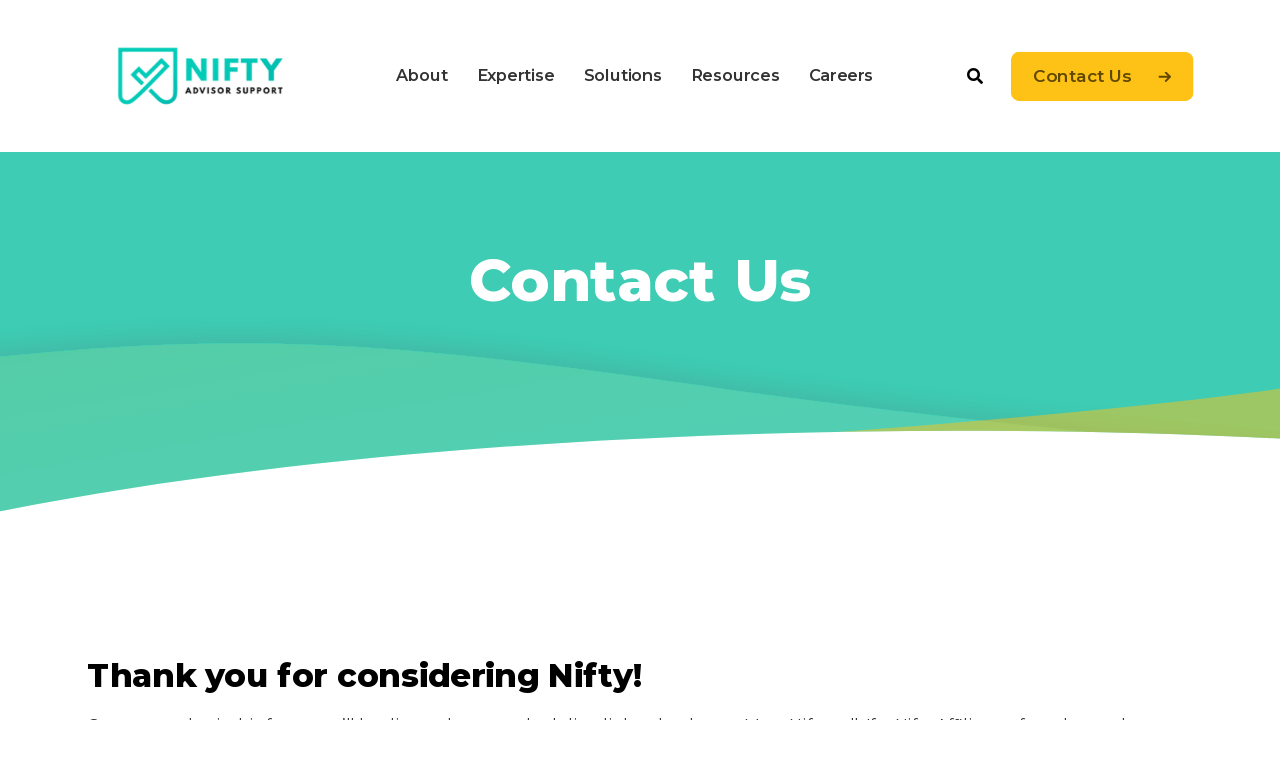

--- FILE ---
content_type: text/html; charset=UTF-8
request_url: https://www.niftyadvisorsupport.com/contact-us/
body_size: 10116
content:
<!DOCTYPE html>
<html lang="en">

<head>
  <!-- Google tag (gtag.js) -->
  <script async src="https://www.googletagmanager.com/gtag/js?id=G-3WHZ7W03TQ"></script>
  <script>
  window.dataLayer = window.dataLayer || [];

  function gtag() {
    dataLayer.push(arguments);
  }
  gtag('js', new Date());

  gtag('config', 'G-3WHZ7W03TQ');
  </script>
  <meta charset="UTF-8">
  <title>Contact Us - Nifty Advisor Support</title>
  <meta name="viewport" content="width=device-width, initial-scale=1.0" />
  <meta name="theme-color" content="#ffffff">
  <link rel="preconnect" href="https://fonts.googleapis.com">
  <link rel="preconnect" href="https://fonts.gstatic.com" crossorigin>
  <link href="https://fonts.googleapis.com/css2?family=Montserrat:wght@400;500;600;700;800&display=swap"
    rel="stylesheet">
    <meta name='robots' content='index, follow, max-image-preview:large, max-snippet:-1, max-video-preview:-1' />

	<!-- This site is optimized with the Yoast SEO plugin v20.6 - https://yoast.com/wordpress/plugins/seo/ -->
	<link rel="canonical" href="https://www.niftyadvisorsupport.com/contact-us/" />
	<meta property="og:locale" content="en_US" />
	<meta property="og:type" content="article" />
	<meta property="og:title" content="Contact Us - Nifty Advisor Support" />
	<meta property="og:description" content="Thank you for considering Nifty! Once you submit this form, you’ll be directed to our scheduling link to book your Meet Nifty call. If a Nifty Affiliate referred you, please select their name from the &#8220;How Did You Hear About Us?&#8221; dropdown. Please note: Virtual assistance is exclusively available to fully-registered Registered Investment Advisors, while [&hellip;]" />
	<meta property="og:url" content="https://www.niftyadvisorsupport.com/contact-us/" />
	<meta property="og:site_name" content="Nifty Advisor Support" />
	<meta property="article:publisher" content="https://www.facebook.com/meetnifty" />
	<meta property="article:modified_time" content="2025-03-12T20:53:44+00:00" />
	<meta property="og:image" content="https://www.niftyadvisorsupport.com/wp-content/uploads/2023/05/Nifty-_Logo-Horizontal-2.png" />
	<meta property="og:image:width" content="1563" />
	<meta property="og:image:height" content="626" />
	<meta property="og:image:type" content="image/png" />
	<meta name="twitter:card" content="summary_large_image" />
	<meta name="twitter:site" content="@meetnifty" />
	<meta name="twitter:label1" content="Est. reading time" />
	<meta name="twitter:data1" content="1 minute" />
	<script type="application/ld+json" class="yoast-schema-graph">{"@context":"https://schema.org","@graph":[{"@type":"WebPage","@id":"https://www.niftyadvisorsupport.com/contact-us/","url":"https://www.niftyadvisorsupport.com/contact-us/","name":"Contact Us - Nifty Advisor Support","isPartOf":{"@id":"https://www.niftyadvisorsupport.com/#website"},"datePublished":"2022-10-07T11:51:24+00:00","dateModified":"2025-03-12T20:53:44+00:00","breadcrumb":{"@id":"https://www.niftyadvisorsupport.com/contact-us/#breadcrumb"},"inLanguage":"en-US","potentialAction":[{"@type":"ReadAction","target":["https://www.niftyadvisorsupport.com/contact-us/"]}]},{"@type":"BreadcrumbList","@id":"https://www.niftyadvisorsupport.com/contact-us/#breadcrumb","itemListElement":[{"@type":"ListItem","position":1,"name":"Home","item":"https://www.niftyadvisorsupport.com/"},{"@type":"ListItem","position":2,"name":"Contact Us"}]},{"@type":"WebSite","@id":"https://www.niftyadvisorsupport.com/#website","url":"https://www.niftyadvisorsupport.com/","name":"Nifty Advisor Support","description":"Your Strategic Ally in Implementation for Advisors","publisher":{"@id":"https://www.niftyadvisorsupport.com/#organization"},"potentialAction":[{"@type":"SearchAction","target":{"@type":"EntryPoint","urlTemplate":"https://www.niftyadvisorsupport.com/?s={search_term_string}"},"query-input":"required name=search_term_string"}],"inLanguage":"en-US"},{"@type":"Organization","@id":"https://www.niftyadvisorsupport.com/#organization","name":"Nifty Advisor Support","url":"https://www.niftyadvisorsupport.com/","logo":{"@type":"ImageObject","inLanguage":"en-US","@id":"https://www.niftyadvisorsupport.com/#/schema/logo/image/","url":"https://www.niftyadvisorsupport.com/wp-content/uploads/2023/05/Nifty-_Logo-Horizontal-2.png","contentUrl":"https://www.niftyadvisorsupport.com/wp-content/uploads/2023/05/Nifty-_Logo-Horizontal-2.png","width":1563,"height":626,"caption":"Nifty Advisor Support"},"image":{"@id":"https://www.niftyadvisorsupport.com/#/schema/logo/image/"},"sameAs":["https://www.facebook.com/meetnifty","https://twitter.com/meetnifty","https://www.linkedin.com/company/nifty-advisor-support"]}]}</script>
	<!-- / Yoast SEO plugin. -->


<link rel="alternate" title="oEmbed (JSON)" type="application/json+oembed" href="https://www.niftyadvisorsupport.com/wp-json/oembed/1.0/embed?url=https%3A%2F%2Fwww.niftyadvisorsupport.com%2Fcontact-us%2F" />
<link rel="alternate" title="oEmbed (XML)" type="text/xml+oembed" href="https://www.niftyadvisorsupport.com/wp-json/oembed/1.0/embed?url=https%3A%2F%2Fwww.niftyadvisorsupport.com%2Fcontact-us%2F&#038;format=xml" />
<style id='wp-img-auto-sizes-contain-inline-css' type='text/css'>
img:is([sizes=auto i],[sizes^="auto," i]){contain-intrinsic-size:3000px 1500px}
/*# sourceURL=wp-img-auto-sizes-contain-inline-css */
</style>
<style id='wp-block-library-inline-css' type='text/css'>
:root{--wp-block-synced-color:#7a00df;--wp-block-synced-color--rgb:122,0,223;--wp-bound-block-color:var(--wp-block-synced-color);--wp-editor-canvas-background:#ddd;--wp-admin-theme-color:#007cba;--wp-admin-theme-color--rgb:0,124,186;--wp-admin-theme-color-darker-10:#006ba1;--wp-admin-theme-color-darker-10--rgb:0,107,160.5;--wp-admin-theme-color-darker-20:#005a87;--wp-admin-theme-color-darker-20--rgb:0,90,135;--wp-admin-border-width-focus:2px}@media (min-resolution:192dpi){:root{--wp-admin-border-width-focus:1.5px}}.wp-element-button{cursor:pointer}:root .has-very-light-gray-background-color{background-color:#eee}:root .has-very-dark-gray-background-color{background-color:#313131}:root .has-very-light-gray-color{color:#eee}:root .has-very-dark-gray-color{color:#313131}:root .has-vivid-green-cyan-to-vivid-cyan-blue-gradient-background{background:linear-gradient(135deg,#00d084,#0693e3)}:root .has-purple-crush-gradient-background{background:linear-gradient(135deg,#34e2e4,#4721fb 50%,#ab1dfe)}:root .has-hazy-dawn-gradient-background{background:linear-gradient(135deg,#faaca8,#dad0ec)}:root .has-subdued-olive-gradient-background{background:linear-gradient(135deg,#fafae1,#67a671)}:root .has-atomic-cream-gradient-background{background:linear-gradient(135deg,#fdd79a,#004a59)}:root .has-nightshade-gradient-background{background:linear-gradient(135deg,#330968,#31cdcf)}:root .has-midnight-gradient-background{background:linear-gradient(135deg,#020381,#2874fc)}:root{--wp--preset--font-size--normal:16px;--wp--preset--font-size--huge:42px}.has-regular-font-size{font-size:1em}.has-larger-font-size{font-size:2.625em}.has-normal-font-size{font-size:var(--wp--preset--font-size--normal)}.has-huge-font-size{font-size:var(--wp--preset--font-size--huge)}.has-text-align-center{text-align:center}.has-text-align-left{text-align:left}.has-text-align-right{text-align:right}.has-fit-text{white-space:nowrap!important}#end-resizable-editor-section{display:none}.aligncenter{clear:both}.items-justified-left{justify-content:flex-start}.items-justified-center{justify-content:center}.items-justified-right{justify-content:flex-end}.items-justified-space-between{justify-content:space-between}.screen-reader-text{border:0;clip-path:inset(50%);height:1px;margin:-1px;overflow:hidden;padding:0;position:absolute;width:1px;word-wrap:normal!important}.screen-reader-text:focus{background-color:#ddd;clip-path:none;color:#444;display:block;font-size:1em;height:auto;left:5px;line-height:normal;padding:15px 23px 14px;text-decoration:none;top:5px;width:auto;z-index:100000}html :where(.has-border-color){border-style:solid}html :where([style*=border-top-color]){border-top-style:solid}html :where([style*=border-right-color]){border-right-style:solid}html :where([style*=border-bottom-color]){border-bottom-style:solid}html :where([style*=border-left-color]){border-left-style:solid}html :where([style*=border-width]){border-style:solid}html :where([style*=border-top-width]){border-top-style:solid}html :where([style*=border-right-width]){border-right-style:solid}html :where([style*=border-bottom-width]){border-bottom-style:solid}html :where([style*=border-left-width]){border-left-style:solid}html :where(img[class*=wp-image-]){height:auto;max-width:100%}:where(figure){margin:0 0 1em}html :where(.is-position-sticky){--wp-admin--admin-bar--position-offset:var(--wp-admin--admin-bar--height,0px)}@media screen and (max-width:600px){html :where(.is-position-sticky){--wp-admin--admin-bar--position-offset:0px}}

/*# sourceURL=wp-block-library-inline-css */
</style><style id='global-styles-inline-css' type='text/css'>
:root{--wp--preset--aspect-ratio--square: 1;--wp--preset--aspect-ratio--4-3: 4/3;--wp--preset--aspect-ratio--3-4: 3/4;--wp--preset--aspect-ratio--3-2: 3/2;--wp--preset--aspect-ratio--2-3: 2/3;--wp--preset--aspect-ratio--16-9: 16/9;--wp--preset--aspect-ratio--9-16: 9/16;--wp--preset--color--black: #000000;--wp--preset--color--cyan-bluish-gray: #abb8c3;--wp--preset--color--white: #ffffff;--wp--preset--color--pale-pink: #f78da7;--wp--preset--color--vivid-red: #cf2e2e;--wp--preset--color--luminous-vivid-orange: #ff6900;--wp--preset--color--luminous-vivid-amber: #fcb900;--wp--preset--color--light-green-cyan: #7bdcb5;--wp--preset--color--vivid-green-cyan: #00d084;--wp--preset--color--pale-cyan-blue: #8ed1fc;--wp--preset--color--vivid-cyan-blue: #0693e3;--wp--preset--color--vivid-purple: #9b51e0;--wp--preset--gradient--vivid-cyan-blue-to-vivid-purple: linear-gradient(135deg,rgb(6,147,227) 0%,rgb(155,81,224) 100%);--wp--preset--gradient--light-green-cyan-to-vivid-green-cyan: linear-gradient(135deg,rgb(122,220,180) 0%,rgb(0,208,130) 100%);--wp--preset--gradient--luminous-vivid-amber-to-luminous-vivid-orange: linear-gradient(135deg,rgb(252,185,0) 0%,rgb(255,105,0) 100%);--wp--preset--gradient--luminous-vivid-orange-to-vivid-red: linear-gradient(135deg,rgb(255,105,0) 0%,rgb(207,46,46) 100%);--wp--preset--gradient--very-light-gray-to-cyan-bluish-gray: linear-gradient(135deg,rgb(238,238,238) 0%,rgb(169,184,195) 100%);--wp--preset--gradient--cool-to-warm-spectrum: linear-gradient(135deg,rgb(74,234,220) 0%,rgb(151,120,209) 20%,rgb(207,42,186) 40%,rgb(238,44,130) 60%,rgb(251,105,98) 80%,rgb(254,248,76) 100%);--wp--preset--gradient--blush-light-purple: linear-gradient(135deg,rgb(255,206,236) 0%,rgb(152,150,240) 100%);--wp--preset--gradient--blush-bordeaux: linear-gradient(135deg,rgb(254,205,165) 0%,rgb(254,45,45) 50%,rgb(107,0,62) 100%);--wp--preset--gradient--luminous-dusk: linear-gradient(135deg,rgb(255,203,112) 0%,rgb(199,81,192) 50%,rgb(65,88,208) 100%);--wp--preset--gradient--pale-ocean: linear-gradient(135deg,rgb(255,245,203) 0%,rgb(182,227,212) 50%,rgb(51,167,181) 100%);--wp--preset--gradient--electric-grass: linear-gradient(135deg,rgb(202,248,128) 0%,rgb(113,206,126) 100%);--wp--preset--gradient--midnight: linear-gradient(135deg,rgb(2,3,129) 0%,rgb(40,116,252) 100%);--wp--preset--font-size--small: 13px;--wp--preset--font-size--medium: 20px;--wp--preset--font-size--large: 36px;--wp--preset--font-size--x-large: 42px;--wp--preset--spacing--20: 0.44rem;--wp--preset--spacing--30: 0.67rem;--wp--preset--spacing--40: 1rem;--wp--preset--spacing--50: 1.5rem;--wp--preset--spacing--60: 2.25rem;--wp--preset--spacing--70: 3.38rem;--wp--preset--spacing--80: 5.06rem;--wp--preset--shadow--natural: 6px 6px 9px rgba(0, 0, 0, 0.2);--wp--preset--shadow--deep: 12px 12px 50px rgba(0, 0, 0, 0.4);--wp--preset--shadow--sharp: 6px 6px 0px rgba(0, 0, 0, 0.2);--wp--preset--shadow--outlined: 6px 6px 0px -3px rgb(255, 255, 255), 6px 6px rgb(0, 0, 0);--wp--preset--shadow--crisp: 6px 6px 0px rgb(0, 0, 0);}:where(.is-layout-flex){gap: 0.5em;}:where(.is-layout-grid){gap: 0.5em;}body .is-layout-flex{display: flex;}.is-layout-flex{flex-wrap: wrap;align-items: center;}.is-layout-flex > :is(*, div){margin: 0;}body .is-layout-grid{display: grid;}.is-layout-grid > :is(*, div){margin: 0;}:where(.wp-block-columns.is-layout-flex){gap: 2em;}:where(.wp-block-columns.is-layout-grid){gap: 2em;}:where(.wp-block-post-template.is-layout-flex){gap: 1.25em;}:where(.wp-block-post-template.is-layout-grid){gap: 1.25em;}.has-black-color{color: var(--wp--preset--color--black) !important;}.has-cyan-bluish-gray-color{color: var(--wp--preset--color--cyan-bluish-gray) !important;}.has-white-color{color: var(--wp--preset--color--white) !important;}.has-pale-pink-color{color: var(--wp--preset--color--pale-pink) !important;}.has-vivid-red-color{color: var(--wp--preset--color--vivid-red) !important;}.has-luminous-vivid-orange-color{color: var(--wp--preset--color--luminous-vivid-orange) !important;}.has-luminous-vivid-amber-color{color: var(--wp--preset--color--luminous-vivid-amber) !important;}.has-light-green-cyan-color{color: var(--wp--preset--color--light-green-cyan) !important;}.has-vivid-green-cyan-color{color: var(--wp--preset--color--vivid-green-cyan) !important;}.has-pale-cyan-blue-color{color: var(--wp--preset--color--pale-cyan-blue) !important;}.has-vivid-cyan-blue-color{color: var(--wp--preset--color--vivid-cyan-blue) !important;}.has-vivid-purple-color{color: var(--wp--preset--color--vivid-purple) !important;}.has-black-background-color{background-color: var(--wp--preset--color--black) !important;}.has-cyan-bluish-gray-background-color{background-color: var(--wp--preset--color--cyan-bluish-gray) !important;}.has-white-background-color{background-color: var(--wp--preset--color--white) !important;}.has-pale-pink-background-color{background-color: var(--wp--preset--color--pale-pink) !important;}.has-vivid-red-background-color{background-color: var(--wp--preset--color--vivid-red) !important;}.has-luminous-vivid-orange-background-color{background-color: var(--wp--preset--color--luminous-vivid-orange) !important;}.has-luminous-vivid-amber-background-color{background-color: var(--wp--preset--color--luminous-vivid-amber) !important;}.has-light-green-cyan-background-color{background-color: var(--wp--preset--color--light-green-cyan) !important;}.has-vivid-green-cyan-background-color{background-color: var(--wp--preset--color--vivid-green-cyan) !important;}.has-pale-cyan-blue-background-color{background-color: var(--wp--preset--color--pale-cyan-blue) !important;}.has-vivid-cyan-blue-background-color{background-color: var(--wp--preset--color--vivid-cyan-blue) !important;}.has-vivid-purple-background-color{background-color: var(--wp--preset--color--vivid-purple) !important;}.has-black-border-color{border-color: var(--wp--preset--color--black) !important;}.has-cyan-bluish-gray-border-color{border-color: var(--wp--preset--color--cyan-bluish-gray) !important;}.has-white-border-color{border-color: var(--wp--preset--color--white) !important;}.has-pale-pink-border-color{border-color: var(--wp--preset--color--pale-pink) !important;}.has-vivid-red-border-color{border-color: var(--wp--preset--color--vivid-red) !important;}.has-luminous-vivid-orange-border-color{border-color: var(--wp--preset--color--luminous-vivid-orange) !important;}.has-luminous-vivid-amber-border-color{border-color: var(--wp--preset--color--luminous-vivid-amber) !important;}.has-light-green-cyan-border-color{border-color: var(--wp--preset--color--light-green-cyan) !important;}.has-vivid-green-cyan-border-color{border-color: var(--wp--preset--color--vivid-green-cyan) !important;}.has-pale-cyan-blue-border-color{border-color: var(--wp--preset--color--pale-cyan-blue) !important;}.has-vivid-cyan-blue-border-color{border-color: var(--wp--preset--color--vivid-cyan-blue) !important;}.has-vivid-purple-border-color{border-color: var(--wp--preset--color--vivid-purple) !important;}.has-vivid-cyan-blue-to-vivid-purple-gradient-background{background: var(--wp--preset--gradient--vivid-cyan-blue-to-vivid-purple) !important;}.has-light-green-cyan-to-vivid-green-cyan-gradient-background{background: var(--wp--preset--gradient--light-green-cyan-to-vivid-green-cyan) !important;}.has-luminous-vivid-amber-to-luminous-vivid-orange-gradient-background{background: var(--wp--preset--gradient--luminous-vivid-amber-to-luminous-vivid-orange) !important;}.has-luminous-vivid-orange-to-vivid-red-gradient-background{background: var(--wp--preset--gradient--luminous-vivid-orange-to-vivid-red) !important;}.has-very-light-gray-to-cyan-bluish-gray-gradient-background{background: var(--wp--preset--gradient--very-light-gray-to-cyan-bluish-gray) !important;}.has-cool-to-warm-spectrum-gradient-background{background: var(--wp--preset--gradient--cool-to-warm-spectrum) !important;}.has-blush-light-purple-gradient-background{background: var(--wp--preset--gradient--blush-light-purple) !important;}.has-blush-bordeaux-gradient-background{background: var(--wp--preset--gradient--blush-bordeaux) !important;}.has-luminous-dusk-gradient-background{background: var(--wp--preset--gradient--luminous-dusk) !important;}.has-pale-ocean-gradient-background{background: var(--wp--preset--gradient--pale-ocean) !important;}.has-electric-grass-gradient-background{background: var(--wp--preset--gradient--electric-grass) !important;}.has-midnight-gradient-background{background: var(--wp--preset--gradient--midnight) !important;}.has-small-font-size{font-size: var(--wp--preset--font-size--small) !important;}.has-medium-font-size{font-size: var(--wp--preset--font-size--medium) !important;}.has-large-font-size{font-size: var(--wp--preset--font-size--large) !important;}.has-x-large-font-size{font-size: var(--wp--preset--font-size--x-large) !important;}
/*# sourceURL=global-styles-inline-css */
</style>

<style id='classic-theme-styles-inline-css' type='text/css'>
/*! This file is auto-generated */
.wp-block-button__link{color:#fff;background-color:#32373c;border-radius:9999px;box-shadow:none;text-decoration:none;padding:calc(.667em + 2px) calc(1.333em + 2px);font-size:1.125em}.wp-block-file__button{background:#32373c;color:#fff;text-decoration:none}
/*# sourceURL=/wp-includes/css/classic-themes.min.css */
</style>
<link rel='stylesheet' id='wp-pagenavi-css' href='https://www.niftyadvisorsupport.com/wp-content/plugins/wp-pagenavi/pagenavi-css.css' type='text/css' media='all' />
<link rel='stylesheet' id='main-css' href='https://www.niftyadvisorsupport.com/wp-content/themes/nifty-advisor-support/css/main.css?t=1768698864' type='text/css' media='all' />
<link rel='stylesheet' id='style-css' href='https://www.niftyadvisorsupport.com/wp-content/themes/nifty-advisor-support/css/style.css?t=1768698864' type='text/css' media='all' />
<script type="text/javascript" src="https://www.niftyadvisorsupport.com/wp-content/themes/nifty-advisor-support/js/jquery-2.2.3.min.js" id="jquery-js"></script>
<link rel="icon" href="https://www.niftyadvisorsupport.com/wp-content/uploads/2022/10/faviconV2.png" sizes="32x32" />
<link rel="icon" href="https://www.niftyadvisorsupport.com/wp-content/uploads/2022/10/faviconV2.png" sizes="192x192" />
<link rel="apple-touch-icon" href="https://www.niftyadvisorsupport.com/wp-content/uploads/2022/10/faviconV2.png" />
<meta name="msapplication-TileImage" content="https://www.niftyadvisorsupport.com/wp-content/uploads/2022/10/faviconV2.png" />
</head>

<body class="wp-singular page-template page-template-tpl-contact page-template-tpl-contact-php page page-id-120 wp-theme-nifty-advisor-support">
  <div id="main">
    <header>
      <div class="header-box row flex v-center">
                <a class="logo" href="/"><img src="https://www.niftyadvisorsupport.com/wp-content/uploads/2022/10/Nifty-_Logo-Horizontal-3-1.svg"
            alt="" /></a>
                <nav class="main_nav mobile_hide">
          <ul class="flex menu-block"><li class="menu-item menu-item-type-custom menu-item-object-custom menu-item-has-children menu-item-17"><a href="#">About</a>
<ul class="sub-menu">
	<li class="menu-item menu-item-type-post_type menu-item-object-page menu-item-590"><a href="https://www.niftyadvisorsupport.com/our-story/">Our Story</a></li>
	<li class="menu-item menu-item-type-post_type menu-item-object-page menu-item-593"><a href="https://www.niftyadvisorsupport.com/our-team/">Our Team</a></li>
	<li class="menu-item menu-item-type-post_type menu-item-object-page menu-item-1678"><a href="https://www.niftyadvisorsupport.com/thhp/">The HourHeart Project</a></li>
</ul>
</li>
<li class="menu-item menu-item-type-custom menu-item-object-custom menu-item-has-children menu-item-621"><a href="#">Expertise</a>
<ul class="sub-menu">
	<li class="menu-item menu-item-type-post_type menu-item-object-page menu-item-639"><a href="https://www.niftyadvisorsupport.com/financial-planning/">Financial Planning</a></li>
	<li class="menu-item menu-item-type-post_type menu-item-object-page menu-item-640"><a href="https://www.niftyadvisorsupport.com/digital-marketing/">Digital Marketing</a></li>
	<li class="menu-item menu-item-type-post_type menu-item-object-page menu-item-638"><a href="https://www.niftyadvisorsupport.com/client-servicing/">Client Servicing</a></li>
</ul>
</li>
<li class="menu-item menu-item-type-custom menu-item-object-custom menu-item-has-children menu-item-611"><a href="#">Solutions</a>
<ul class="sub-menu">
	<li class="menu-item menu-item-type-post_type menu-item-object-page menu-item-1693"><a href="https://www.niftyadvisorsupport.com/project-management/">Project Management</a></li>
	<li class="menu-item menu-item-type-post_type menu-item-object-page menu-item-712"><a href="https://www.niftyadvisorsupport.com/virtual-assistance/">Virtual Assistance</a></li>
	<li class="menu-item menu-item-type-custom menu-item-object-custom menu-item-1557"><a href="https://www.skool.com/theniftylab">Online Community</a></li>
</ul>
</li>
<li class="menu-item menu-item-type-custom menu-item-object-custom menu-item-has-children menu-item-20"><a href="#">Resources</a>
<ul class="sub-menu">
	<li class="menu-item menu-item-type-custom menu-item-object-custom menu-item-633"><a href="https://linktr.ee/meetnifty">Nifty Directory</a></li>
	<li class="menu-item menu-item-type-post_type menu-item-object-page menu-item-634"><a href="https://www.niftyadvisorsupport.com/news/">Blog &#038; News</a></li>
</ul>
</li>
<li class="menu-item menu-item-type-custom menu-item-object-custom menu-item-has-children menu-item-738"><a href="#">Careers</a>
<ul class="sub-menu">
	<li class="menu-item menu-item-type-post_type menu-item-object-page menu-item-599"><a href="https://www.niftyadvisorsupport.com/careers/">Join Our Team</a></li>
</ul>
</li>
</ul>        </nav>
        <div class="header-right flex v-center">
          <div class="search-box">
            <form action="https://www.niftyadvisorsupport.com/" class="search-form" method="get">
              <button type="submit" class="fa fa-search"></button>
              <label for="s" style="display: none;">Search</label>
              <input type="text" placeholder="Search" id="s" name="s" value="">
            </form>
            <div class="search-btn fa fa-search"></div>
          </div>
                    <div class="btn-block">
            <a class="btn" href="/contact-us/"
              target="_self">Contact Us</a>
          </div>
                  </div>
      </div>
    </header><div class="top-block">
    <svg width="1920" height="360" class="top-svg" viewBox="0 0 1920 360" fill="none" xmlns="http://www.w3.org/2000/svg">
        <path fill-rule="evenodd" clip-rule="evenodd" d="M1920 359.5L1920 0H0V359.299C248.626 309.445 586.844 278.783 959.5 278.783C1332.66 278.783 1671.28 309.528 1920 359.5Z" fill="#3ECCB4"/>
        <mask id="mask0_328_310" style="mask-type:alpha" maskUnits="userSpaceOnUse" x="0" y="0" width="1920" height="360">
            <path fill-rule="evenodd" clip-rule="evenodd" d="M1920 359.5V0H0V359.299C248.626 309.445 586.844 278.783 959.5 278.783C1332.66 278.783 1671.28 309.528 1920 359.5Z" fill="#3ECCB4"/>
        </mask>
        <g mask="url(#mask0_328_310)">
            <g opacity="0.17" filter="url(#filter0_d_328_310)">
                <path d="M726.92 237.433C968.363 271.92 1578.12 332.889 1773 334L-141.361 383.75V221.765C215.718 173.581 366.678 185.976 726.92 237.433Z" fill="url(#paint0_linear_328_310)"/>
            </g>
            <path opacity="0.5" d="M1272.76 237.633C1083.36 264.802 596.878 301.125 444 302L1953.89 362V225.29C1673.78 187.331 1555.35 197.097 1272.76 237.633Z" fill="#FDC215"/>
        </g>
        <defs>
            <filter id="filter0_d_328_310" x="-162.361" y="163.5" width="1956.36" height="234.25" filterUnits="userSpaceOnUse" color-interpolation-filters="sRGB">
                <feFlood flood-opacity="0" result="BackgroundImageFix"/>
                <feColorMatrix in="SourceAlpha" type="matrix" values="0 0 0 0 0 0 0 0 0 0 0 0 0 0 0 0 0 0 127 0" result="hardAlpha"/>
                <feOffset dy="-7"/>
                <feGaussianBlur stdDeviation="10.5"/>
                <feComposite in2="hardAlpha" operator="out"/>
                <feColorMatrix type="matrix" values="0 0 0 0 0.366667 0 0 0 0 0.366667 0 0 0 0 0.366667 0 0 0 1 0"/>
                <feBlend mode="normal" in2="BackgroundImageFix" result="effect1_dropShadow_328_310"/>
                <feBlend mode="normal" in="SourceGraphic" in2="effect1_dropShadow_328_310" result="shape"/>
            </filter>
            <linearGradient id="paint0_linear_328_310" x1="-141.361" y1="224.667" x2="-80.9261" y2="577.558" gradientUnits="userSpaceOnUse">
                <stop stop-color="#C4D56A"/>
                <stop offset="1" stop-color="#AFE9DF"/>
                <stop offset="1" stop-color="#EBC861"/>
            </linearGradient>
        </defs>
    </svg>
    <div class="row top-block-box flex v-center">
        <div class="top-block-box-info">
                    <h1>Contact Us</h1>
                        </div>
    </div>
</div><div class="contact-block">
  <div class="row flex">
    <div class="left_text">
            <h3>Thank you for considering Nifty!</h3>
<p>Once you submit this form, you’ll be directed to our scheduling link to book your Meet Nifty call. If a Nifty Affiliate referred you, please select their name from the &#8220;How Did You Hear About Us?&#8221; dropdown. <strong>Please note: Virtual assistance is exclusively available to fully-registered Registered Investment Advisors, while project-based work may be available for advisors affiliated with broker-dealers.</strong></p>
<p>For any technical issues, please do not resubmit your inquiry form and instead email <a href="mailto:info@niftyadvisorsupport.com">info@niftyadvisorsupport.com</a>.</p>
          </div>
    <div class="right_form">

      <div class="opcrm-webform" id="opcrm-webform-673133637867190125d0517d" data-form-url="https://forms.onepagecrm.com/673133637867190125d0517d/"></div>
<script type="text/javascript" src="https://forms.onepagecrm.com/embed.js"></script>


</div>
</div>
</div>
<div class="testimonials">
  <div class="title-block">
    <div class="row">
      <h2 style="text-align: center;">Testimonials</h2>
    </div>
  </div>
    <div class="testimonialsSlider swiper">
    <div class="swiper-wrapper">
            <div class="swiper-slide">
        <svg width="32" height="25" viewBox="0 0 32 25" fill="none" xmlns="http://www.w3.org/2000/svg">
          <path
            d="M2.93045 22.9905C1.13706 21.0178 0.0610352 18.8657 0.0610352 15.279C0.0610352 9.00214 4.54449 3.44265 10.8213 0.573242L12.4354 2.90464C6.51721 6.13273 5.26185 10.2575 4.90317 12.9476C5.79986 12.4096 7.05523 12.2302 8.31059 12.4096C11.5387 12.7682 14.0494 15.279 14.0494 18.6864C14.0494 20.3004 13.3321 21.9145 12.256 23.1699C11.0007 24.4252 9.56596 24.9632 7.77258 24.9632C5.79986 24.9632 4.00648 24.0666 2.93045 22.9905ZM20.8643 22.9905C19.0709 21.0178 17.9949 18.8657 17.9949 15.279C17.9949 9.00214 22.4783 3.44265 28.7552 0.573242L30.3692 2.90464C24.451 6.13273 23.1957 10.2575 22.837 12.9476C23.7337 12.4096 24.9891 12.2302 26.2444 12.4096C29.4725 12.7682 31.9832 15.279 31.9832 18.6864C31.9832 20.3004 31.2659 21.9145 30.1899 23.1699C29.1138 24.4252 27.4998 24.9632 25.7064 24.9632C23.7337 24.9632 21.9403 24.0666 20.8643 22.9905Z"
            fill="#3ECCB4" />
        </svg>

        <div class="info_k">
          <p>Nifty has been a tremendous partner on the digital marketing front. The deliverables are professional and coordinated with compliance. Tasks were completed on time, and questions were answered promptly. Highly recommend.</p>
        </div>
        <div class="info-image flex">
          <figure>
                        <img src="https://www.niftyadvisorsupport.com/wp-content/uploads/2024/08/Jonathan-Swanburg-JD-MBA-CFP®-1.png" alt="" />
                      </figure>
          <div class="info-text">
            <span class="info-name">Jonathan Swanburg, JD, MBA, CFP®, TSA Wealth Management</span>
          </div>
        </div>
        <div class="blur-box">
          <svg style="visibility: hidden; position: absolute;" width="0" height="0" xmlns="http://www.w3.org/2000/svg"
            version="1.1">
            <defs>
              <filter id="round">
                <feGaussianBlur in="SourceGraphic" stdDeviation="5" result="blur"></feGaussianBlur>
                <feColorMatrix in="blur" mode="matrix" values="1 0 0 0 0  0 1 0 0 0  0 0 1 0 0  0 0 0 20 -1"
                  result="goo"></feColorMatrix>
                <feComposite in="SourceGraphic" in2="goo" operator="atop"></feComposite>
              </filter>
            </defs>
          </svg>
        </div>
      </div>
            <div class="swiper-slide">
        <svg width="32" height="25" viewBox="0 0 32 25" fill="none" xmlns="http://www.w3.org/2000/svg">
          <path
            d="M2.93045 22.9905C1.13706 21.0178 0.0610352 18.8657 0.0610352 15.279C0.0610352 9.00214 4.54449 3.44265 10.8213 0.573242L12.4354 2.90464C6.51721 6.13273 5.26185 10.2575 4.90317 12.9476C5.79986 12.4096 7.05523 12.2302 8.31059 12.4096C11.5387 12.7682 14.0494 15.279 14.0494 18.6864C14.0494 20.3004 13.3321 21.9145 12.256 23.1699C11.0007 24.4252 9.56596 24.9632 7.77258 24.9632C5.79986 24.9632 4.00648 24.0666 2.93045 22.9905ZM20.8643 22.9905C19.0709 21.0178 17.9949 18.8657 17.9949 15.279C17.9949 9.00214 22.4783 3.44265 28.7552 0.573242L30.3692 2.90464C24.451 6.13273 23.1957 10.2575 22.837 12.9476C23.7337 12.4096 24.9891 12.2302 26.2444 12.4096C29.4725 12.7682 31.9832 15.279 31.9832 18.6864C31.9832 20.3004 31.2659 21.9145 30.1899 23.1699C29.1138 24.4252 27.4998 24.9632 25.7064 24.9632C23.7337 24.9632 21.9403 24.0666 20.8643 22.9905Z"
            fill="#3ECCB4" />
        </svg>

        <div class="info_k">
          <p>Michelle was wonderful to work with, very talented, pays attention to detail, and kept us updated every step of the way. We asked Michelle to help us update some outdated deliverables and make some of our PDFs &#8220;sexier.&#8221; Michelle took our vision, added her design eye and expertise, and now we have awesome deliverables! We will use her services again in the future. Thanks, Michelle!</p>
        </div>
        <div class="info-image flex">
          <figure>
                        <img src="https://www.niftyadvisorsupport.com/wp-content/uploads/2023/04/Untitled-design-3.png" alt="" />
                      </figure>
          <div class="info-text">
            <span class="info-name">Chad Chubb, CFP®, CSLP®, WealthKeel</span>
          </div>
        </div>
        <div class="blur-box">
          <svg style="visibility: hidden; position: absolute;" width="0" height="0" xmlns="http://www.w3.org/2000/svg"
            version="1.1">
            <defs>
              <filter id="round">
                <feGaussianBlur in="SourceGraphic" stdDeviation="5" result="blur"></feGaussianBlur>
                <feColorMatrix in="blur" mode="matrix" values="1 0 0 0 0  0 1 0 0 0  0 0 1 0 0  0 0 0 20 -1"
                  result="goo"></feColorMatrix>
                <feComposite in="SourceGraphic" in2="goo" operator="atop"></feComposite>
              </filter>
            </defs>
          </svg>
        </div>
      </div>
            <div class="swiper-slide">
        <svg width="32" height="25" viewBox="0 0 32 25" fill="none" xmlns="http://www.w3.org/2000/svg">
          <path
            d="M2.93045 22.9905C1.13706 21.0178 0.0610352 18.8657 0.0610352 15.279C0.0610352 9.00214 4.54449 3.44265 10.8213 0.573242L12.4354 2.90464C6.51721 6.13273 5.26185 10.2575 4.90317 12.9476C5.79986 12.4096 7.05523 12.2302 8.31059 12.4096C11.5387 12.7682 14.0494 15.279 14.0494 18.6864C14.0494 20.3004 13.3321 21.9145 12.256 23.1699C11.0007 24.4252 9.56596 24.9632 7.77258 24.9632C5.79986 24.9632 4.00648 24.0666 2.93045 22.9905ZM20.8643 22.9905C19.0709 21.0178 17.9949 18.8657 17.9949 15.279C17.9949 9.00214 22.4783 3.44265 28.7552 0.573242L30.3692 2.90464C24.451 6.13273 23.1957 10.2575 22.837 12.9476C23.7337 12.4096 24.9891 12.2302 26.2444 12.4096C29.4725 12.7682 31.9832 15.279 31.9832 18.6864C31.9832 20.3004 31.2659 21.9145 30.1899 23.1699C29.1138 24.4252 27.4998 24.9632 25.7064 24.9632C23.7337 24.9632 21.9403 24.0666 20.8643 22.9905Z"
            fill="#3ECCB4" />
        </svg>

        <div class="info_k">
          <p>Michelle and her Nifty Team bring their expertise and excellent communication skills to help us with our marketing needs. We deliver high quality and on time messaging and we would never be able to do it without them.</p>
        </div>
        <div class="info-image flex">
          <figure>
                        <img src="https://www.niftyadvisorsupport.com/wp-content/uploads/2023/10/Untitled-design.png" alt="" />
                      </figure>
          <div class="info-text">
            <span class="info-name">Matt Elliott, J. F. Williams Co., Inc.</span>
          </div>
        </div>
        <div class="blur-box">
          <svg style="visibility: hidden; position: absolute;" width="0" height="0" xmlns="http://www.w3.org/2000/svg"
            version="1.1">
            <defs>
              <filter id="round">
                <feGaussianBlur in="SourceGraphic" stdDeviation="5" result="blur"></feGaussianBlur>
                <feColorMatrix in="blur" mode="matrix" values="1 0 0 0 0  0 1 0 0 0  0 0 1 0 0  0 0 0 20 -1"
                  result="goo"></feColorMatrix>
                <feComposite in="SourceGraphic" in2="goo" operator="atop"></feComposite>
              </filter>
            </defs>
          </svg>
        </div>
      </div>
            <div class="swiper-slide">
        <svg width="32" height="25" viewBox="0 0 32 25" fill="none" xmlns="http://www.w3.org/2000/svg">
          <path
            d="M2.93045 22.9905C1.13706 21.0178 0.0610352 18.8657 0.0610352 15.279C0.0610352 9.00214 4.54449 3.44265 10.8213 0.573242L12.4354 2.90464C6.51721 6.13273 5.26185 10.2575 4.90317 12.9476C5.79986 12.4096 7.05523 12.2302 8.31059 12.4096C11.5387 12.7682 14.0494 15.279 14.0494 18.6864C14.0494 20.3004 13.3321 21.9145 12.256 23.1699C11.0007 24.4252 9.56596 24.9632 7.77258 24.9632C5.79986 24.9632 4.00648 24.0666 2.93045 22.9905ZM20.8643 22.9905C19.0709 21.0178 17.9949 18.8657 17.9949 15.279C17.9949 9.00214 22.4783 3.44265 28.7552 0.573242L30.3692 2.90464C24.451 6.13273 23.1957 10.2575 22.837 12.9476C23.7337 12.4096 24.9891 12.2302 26.2444 12.4096C29.4725 12.7682 31.9832 15.279 31.9832 18.6864C31.9832 20.3004 31.2659 21.9145 30.1899 23.1699C29.1138 24.4252 27.4998 24.9632 25.7064 24.9632C23.7337 24.9632 21.9403 24.0666 20.8643 22.9905Z"
            fill="#3ECCB4" />
        </svg>

        <div class="info_k">
          <p>Nifty is an excellent plug and play workforce solution. They were easy to work with and our support person did a great job for us.</p>
        </div>
        <div class="info-image flex">
          <figure>
                        <img src="https://www.niftyadvisorsupport.com/wp-content/uploads/2023/04/3.png" alt="" />
                      </figure>
          <div class="info-text">
            <span class="info-name">Sheila Schmitt, Austin Wealth Management</span>
          </div>
        </div>
        <div class="blur-box">
          <svg style="visibility: hidden; position: absolute;" width="0" height="0" xmlns="http://www.w3.org/2000/svg"
            version="1.1">
            <defs>
              <filter id="round">
                <feGaussianBlur in="SourceGraphic" stdDeviation="5" result="blur"></feGaussianBlur>
                <feColorMatrix in="blur" mode="matrix" values="1 0 0 0 0  0 1 0 0 0  0 0 1 0 0  0 0 0 20 -1"
                  result="goo"></feColorMatrix>
                <feComposite in="SourceGraphic" in2="goo" operator="atop"></feComposite>
              </filter>
            </defs>
          </svg>
        </div>
      </div>
            <div class="swiper-slide">
        <svg width="32" height="25" viewBox="0 0 32 25" fill="none" xmlns="http://www.w3.org/2000/svg">
          <path
            d="M2.93045 22.9905C1.13706 21.0178 0.0610352 18.8657 0.0610352 15.279C0.0610352 9.00214 4.54449 3.44265 10.8213 0.573242L12.4354 2.90464C6.51721 6.13273 5.26185 10.2575 4.90317 12.9476C5.79986 12.4096 7.05523 12.2302 8.31059 12.4096C11.5387 12.7682 14.0494 15.279 14.0494 18.6864C14.0494 20.3004 13.3321 21.9145 12.256 23.1699C11.0007 24.4252 9.56596 24.9632 7.77258 24.9632C5.79986 24.9632 4.00648 24.0666 2.93045 22.9905ZM20.8643 22.9905C19.0709 21.0178 17.9949 18.8657 17.9949 15.279C17.9949 9.00214 22.4783 3.44265 28.7552 0.573242L30.3692 2.90464C24.451 6.13273 23.1957 10.2575 22.837 12.9476C23.7337 12.4096 24.9891 12.2302 26.2444 12.4096C29.4725 12.7682 31.9832 15.279 31.9832 18.6864C31.9832 20.3004 31.2659 21.9145 30.1899 23.1699C29.1138 24.4252 27.4998 24.9632 25.7064 24.9632C23.7337 24.9632 21.9403 24.0666 20.8643 22.9905Z"
            fill="#3ECCB4" />
        </svg>

        <div class="info_k">
          <p>Nifty helped with my most valuable resource: time. I loved being able to outsource tasks I knew had to get done but didn&#8217;t have the time for. Most important for me was offloading custodial paperwork an area they have great expertise in.</p>
        </div>
        <div class="info-image flex">
          <figure>
                        <img src="https://www.niftyadvisorsupport.com/wp-content/uploads/2023/04/Untitled-design-1.png" alt="" />
                      </figure>
          <div class="info-text">
            <span class="info-name">Brian Berkenhoff, CFA, Birch Investment</span>
          </div>
        </div>
        <div class="blur-box">
          <svg style="visibility: hidden; position: absolute;" width="0" height="0" xmlns="http://www.w3.org/2000/svg"
            version="1.1">
            <defs>
              <filter id="round">
                <feGaussianBlur in="SourceGraphic" stdDeviation="5" result="blur"></feGaussianBlur>
                <feColorMatrix in="blur" mode="matrix" values="1 0 0 0 0  0 1 0 0 0  0 0 1 0 0  0 0 0 20 -1"
                  result="goo"></feColorMatrix>
                <feComposite in="SourceGraphic" in2="goo" operator="atop"></feComposite>
              </filter>
            </defs>
          </svg>
        </div>
      </div>
            <div class="swiper-slide">
        <svg width="32" height="25" viewBox="0 0 32 25" fill="none" xmlns="http://www.w3.org/2000/svg">
          <path
            d="M2.93045 22.9905C1.13706 21.0178 0.0610352 18.8657 0.0610352 15.279C0.0610352 9.00214 4.54449 3.44265 10.8213 0.573242L12.4354 2.90464C6.51721 6.13273 5.26185 10.2575 4.90317 12.9476C5.79986 12.4096 7.05523 12.2302 8.31059 12.4096C11.5387 12.7682 14.0494 15.279 14.0494 18.6864C14.0494 20.3004 13.3321 21.9145 12.256 23.1699C11.0007 24.4252 9.56596 24.9632 7.77258 24.9632C5.79986 24.9632 4.00648 24.0666 2.93045 22.9905ZM20.8643 22.9905C19.0709 21.0178 17.9949 18.8657 17.9949 15.279C17.9949 9.00214 22.4783 3.44265 28.7552 0.573242L30.3692 2.90464C24.451 6.13273 23.1957 10.2575 22.837 12.9476C23.7337 12.4096 24.9891 12.2302 26.2444 12.4096C29.4725 12.7682 31.9832 15.279 31.9832 18.6864C31.9832 20.3004 31.2659 21.9145 30.1899 23.1699C29.1138 24.4252 27.4998 24.9632 25.7064 24.9632C23.7337 24.9632 21.9403 24.0666 20.8643 22.9905Z"
            fill="#3ECCB4" />
        </svg>

        <div class="info_k">
          <p>Nifty allowed me to utilize their paraplanners as an extension of my team without having to hire full time CFP(r) advisors.</p>
        </div>
        <div class="info-image flex">
          <figure>
                        <img src="https://www.niftyadvisorsupport.com/wp-content/uploads/2023/04/2.png" alt="" />
                      </figure>
          <div class="info-text">
            <span class="info-name">Joe Laux, CFP®, CPWA®, CEPA, Silverhawk Financial</span>
          </div>
        </div>
        <div class="blur-box">
          <svg style="visibility: hidden; position: absolute;" width="0" height="0" xmlns="http://www.w3.org/2000/svg"
            version="1.1">
            <defs>
              <filter id="round">
                <feGaussianBlur in="SourceGraphic" stdDeviation="5" result="blur"></feGaussianBlur>
                <feColorMatrix in="blur" mode="matrix" values="1 0 0 0 0  0 1 0 0 0  0 0 1 0 0  0 0 0 20 -1"
                  result="goo"></feColorMatrix>
                <feComposite in="SourceGraphic" in2="goo" operator="atop"></feComposite>
              </filter>
            </defs>
          </svg>
        </div>
      </div>
            <div class="swiper-slide">
        <svg width="32" height="25" viewBox="0 0 32 25" fill="none" xmlns="http://www.w3.org/2000/svg">
          <path
            d="M2.93045 22.9905C1.13706 21.0178 0.0610352 18.8657 0.0610352 15.279C0.0610352 9.00214 4.54449 3.44265 10.8213 0.573242L12.4354 2.90464C6.51721 6.13273 5.26185 10.2575 4.90317 12.9476C5.79986 12.4096 7.05523 12.2302 8.31059 12.4096C11.5387 12.7682 14.0494 15.279 14.0494 18.6864C14.0494 20.3004 13.3321 21.9145 12.256 23.1699C11.0007 24.4252 9.56596 24.9632 7.77258 24.9632C5.79986 24.9632 4.00648 24.0666 2.93045 22.9905ZM20.8643 22.9905C19.0709 21.0178 17.9949 18.8657 17.9949 15.279C17.9949 9.00214 22.4783 3.44265 28.7552 0.573242L30.3692 2.90464C24.451 6.13273 23.1957 10.2575 22.837 12.9476C23.7337 12.4096 24.9891 12.2302 26.2444 12.4096C29.4725 12.7682 31.9832 15.279 31.9832 18.6864C31.9832 20.3004 31.2659 21.9145 30.1899 23.1699C29.1138 24.4252 27.4998 24.9632 25.7064 24.9632C23.7337 24.9632 21.9403 24.0666 20.8643 22.9905Z"
            fill="#3ECCB4" />
        </svg>

        <div class="info_k">
          <p>Teamwork makes the dream work!</p>
        </div>
        <div class="info-image flex">
          <figure>
                        <img src="https://www.niftyadvisorsupport.com/wp-content/uploads/2023/04/Untitled-design-4.png" alt="" />
                      </figure>
          <div class="info-text">
            <span class="info-name">Jeff Burrow, CFP®, AIF®, Sierra Ocean</span>
          </div>
        </div>
        <div class="blur-box">
          <svg style="visibility: hidden; position: absolute;" width="0" height="0" xmlns="http://www.w3.org/2000/svg"
            version="1.1">
            <defs>
              <filter id="round">
                <feGaussianBlur in="SourceGraphic" stdDeviation="5" result="blur"></feGaussianBlur>
                <feColorMatrix in="blur" mode="matrix" values="1 0 0 0 0  0 1 0 0 0  0 0 1 0 0  0 0 0 20 -1"
                  result="goo"></feColorMatrix>
                <feComposite in="SourceGraphic" in2="goo" operator="atop"></feComposite>
              </filter>
            </defs>
          </svg>
        </div>
      </div>
            <div class="swiper-slide">
        <svg width="32" height="25" viewBox="0 0 32 25" fill="none" xmlns="http://www.w3.org/2000/svg">
          <path
            d="M2.93045 22.9905C1.13706 21.0178 0.0610352 18.8657 0.0610352 15.279C0.0610352 9.00214 4.54449 3.44265 10.8213 0.573242L12.4354 2.90464C6.51721 6.13273 5.26185 10.2575 4.90317 12.9476C5.79986 12.4096 7.05523 12.2302 8.31059 12.4096C11.5387 12.7682 14.0494 15.279 14.0494 18.6864C14.0494 20.3004 13.3321 21.9145 12.256 23.1699C11.0007 24.4252 9.56596 24.9632 7.77258 24.9632C5.79986 24.9632 4.00648 24.0666 2.93045 22.9905ZM20.8643 22.9905C19.0709 21.0178 17.9949 18.8657 17.9949 15.279C17.9949 9.00214 22.4783 3.44265 28.7552 0.573242L30.3692 2.90464C24.451 6.13273 23.1957 10.2575 22.837 12.9476C23.7337 12.4096 24.9891 12.2302 26.2444 12.4096C29.4725 12.7682 31.9832 15.279 31.9832 18.6864C31.9832 20.3004 31.2659 21.9145 30.1899 23.1699C29.1138 24.4252 27.4998 24.9632 25.7064 24.9632C23.7337 24.9632 21.9403 24.0666 20.8643 22.9905Z"
            fill="#3ECCB4" />
        </svg>

        <div class="info_k">
          <p>Michelle is one of the most competent, proactive associates that I have ever met. She understands the mentality of a small business owner, since she is one, and is not afraid to roll up her sleeves. She has been an incredible help to Newbridge and I thoroughly enjoy working with her. I would recommend Michelle without reservation.</p>
        </div>
        <div class="info-image flex">
          <figure>
                        <img src="https://www.niftyadvisorsupport.com/wp-content/uploads/2023/04/Untitled-design-2.png" alt="" />
                      </figure>
          <div class="info-text">
            <span class="info-name">Vincent R. Barbera, CFP®, MSFS, Newbridge Wealth Management</span>
          </div>
        </div>
        <div class="blur-box">
          <svg style="visibility: hidden; position: absolute;" width="0" height="0" xmlns="http://www.w3.org/2000/svg"
            version="1.1">
            <defs>
              <filter id="round">
                <feGaussianBlur in="SourceGraphic" stdDeviation="5" result="blur"></feGaussianBlur>
                <feColorMatrix in="blur" mode="matrix" values="1 0 0 0 0  0 1 0 0 0  0 0 1 0 0  0 0 0 20 -1"
                  result="goo"></feColorMatrix>
                <feComposite in="SourceGraphic" in2="goo" operator="atop"></feComposite>
              </filter>
            </defs>
          </svg>
        </div>
      </div>
            <div class="swiper-slide">
        <svg width="32" height="25" viewBox="0 0 32 25" fill="none" xmlns="http://www.w3.org/2000/svg">
          <path
            d="M2.93045 22.9905C1.13706 21.0178 0.0610352 18.8657 0.0610352 15.279C0.0610352 9.00214 4.54449 3.44265 10.8213 0.573242L12.4354 2.90464C6.51721 6.13273 5.26185 10.2575 4.90317 12.9476C5.79986 12.4096 7.05523 12.2302 8.31059 12.4096C11.5387 12.7682 14.0494 15.279 14.0494 18.6864C14.0494 20.3004 13.3321 21.9145 12.256 23.1699C11.0007 24.4252 9.56596 24.9632 7.77258 24.9632C5.79986 24.9632 4.00648 24.0666 2.93045 22.9905ZM20.8643 22.9905C19.0709 21.0178 17.9949 18.8657 17.9949 15.279C17.9949 9.00214 22.4783 3.44265 28.7552 0.573242L30.3692 2.90464C24.451 6.13273 23.1957 10.2575 22.837 12.9476C23.7337 12.4096 24.9891 12.2302 26.2444 12.4096C29.4725 12.7682 31.9832 15.279 31.9832 18.6864C31.9832 20.3004 31.2659 21.9145 30.1899 23.1699C29.1138 24.4252 27.4998 24.9632 25.7064 24.9632C23.7337 24.9632 21.9403 24.0666 20.8643 22.9905Z"
            fill="#3ECCB4" />
        </svg>

        <div class="info_k">
          <p>Nifty&#8217;s team helped me take the next step in building my business and I could not have done it alone. Without Nifty I would not have gotten to where I am now because I never would have been able to hire a full time team member from day one, I needed a flexible solution to fill in the gaps and allow me to grow into needing a full time role.</p>
        </div>
        <div class="info-image flex">
          <figure>
                        <img src="https://www.niftyadvisorsupport.com/wp-content/uploads/2023/04/1.png" alt="" />
                      </figure>
          <div class="info-text">
            <span class="info-name">Andy Thomas, CPA, CFP®, Thomas Financial Advisors</span>
          </div>
        </div>
        <div class="blur-box">
          <svg style="visibility: hidden; position: absolute;" width="0" height="0" xmlns="http://www.w3.org/2000/svg"
            version="1.1">
            <defs>
              <filter id="round">
                <feGaussianBlur in="SourceGraphic" stdDeviation="5" result="blur"></feGaussianBlur>
                <feColorMatrix in="blur" mode="matrix" values="1 0 0 0 0  0 1 0 0 0  0 0 1 0 0  0 0 0 20 -1"
                  result="goo"></feColorMatrix>
                <feComposite in="SourceGraphic" in2="goo" operator="atop"></feComposite>
              </filter>
            </defs>
          </svg>
        </div>
      </div>
            <div class="swiper-slide">
        <svg width="32" height="25" viewBox="0 0 32 25" fill="none" xmlns="http://www.w3.org/2000/svg">
          <path
            d="M2.93045 22.9905C1.13706 21.0178 0.0610352 18.8657 0.0610352 15.279C0.0610352 9.00214 4.54449 3.44265 10.8213 0.573242L12.4354 2.90464C6.51721 6.13273 5.26185 10.2575 4.90317 12.9476C5.79986 12.4096 7.05523 12.2302 8.31059 12.4096C11.5387 12.7682 14.0494 15.279 14.0494 18.6864C14.0494 20.3004 13.3321 21.9145 12.256 23.1699C11.0007 24.4252 9.56596 24.9632 7.77258 24.9632C5.79986 24.9632 4.00648 24.0666 2.93045 22.9905ZM20.8643 22.9905C19.0709 21.0178 17.9949 18.8657 17.9949 15.279C17.9949 9.00214 22.4783 3.44265 28.7552 0.573242L30.3692 2.90464C24.451 6.13273 23.1957 10.2575 22.837 12.9476C23.7337 12.4096 24.9891 12.2302 26.2444 12.4096C29.4725 12.7682 31.9832 15.279 31.9832 18.6864C31.9832 20.3004 31.2659 21.9145 30.1899 23.1699C29.1138 24.4252 27.4998 24.9632 25.7064 24.9632C23.7337 24.9632 21.9403 24.0666 20.8643 22.9905Z"
            fill="#3ECCB4" />
        </svg>

        <div class="info_k">
          <p>Nifty was great from start to finish. They helped me scale up to my first full time hire with their flexible structure and qualified staff.</p>
        </div>
        <div class="info-image flex">
          <figure>
                        <img src="https://www.niftyadvisorsupport.com/wp-content/uploads/2024/12/Website-Advisor-Photos.png" alt="" />
                      </figure>
          <div class="info-text">
            <span class="info-name">Matt Pruitt, CFP®, CFA®, Exhale Wealth Management</span>
          </div>
        </div>
        <div class="blur-box">
          <svg style="visibility: hidden; position: absolute;" width="0" height="0" xmlns="http://www.w3.org/2000/svg"
            version="1.1">
            <defs>
              <filter id="round">
                <feGaussianBlur in="SourceGraphic" stdDeviation="5" result="blur"></feGaussianBlur>
                <feColorMatrix in="blur" mode="matrix" values="1 0 0 0 0  0 1 0 0 0  0 0 1 0 0  0 0 0 20 -1"
                  result="goo"></feColorMatrix>
                <feComposite in="SourceGraphic" in2="goo" operator="atop"></feComposite>
              </filter>
            </defs>
          </svg>
        </div>
      </div>
            <div class="swiper-slide">
        <svg width="32" height="25" viewBox="0 0 32 25" fill="none" xmlns="http://www.w3.org/2000/svg">
          <path
            d="M2.93045 22.9905C1.13706 21.0178 0.0610352 18.8657 0.0610352 15.279C0.0610352 9.00214 4.54449 3.44265 10.8213 0.573242L12.4354 2.90464C6.51721 6.13273 5.26185 10.2575 4.90317 12.9476C5.79986 12.4096 7.05523 12.2302 8.31059 12.4096C11.5387 12.7682 14.0494 15.279 14.0494 18.6864C14.0494 20.3004 13.3321 21.9145 12.256 23.1699C11.0007 24.4252 9.56596 24.9632 7.77258 24.9632C5.79986 24.9632 4.00648 24.0666 2.93045 22.9905ZM20.8643 22.9905C19.0709 21.0178 17.9949 18.8657 17.9949 15.279C17.9949 9.00214 22.4783 3.44265 28.7552 0.573242L30.3692 2.90464C24.451 6.13273 23.1957 10.2575 22.837 12.9476C23.7337 12.4096 24.9891 12.2302 26.2444 12.4096C29.4725 12.7682 31.9832 15.279 31.9832 18.6864C31.9832 20.3004 31.2659 21.9145 30.1899 23.1699C29.1138 24.4252 27.4998 24.9632 25.7064 24.9632C23.7337 24.9632 21.9403 24.0666 20.8643 22.9905Z"
            fill="#3ECCB4" />
        </svg>

        <div class="info_k">
          <p>Working with Nifty is one of the best decisions we made. We hired them early on to help with paperwork and it saved us from potentially hiring someone to do those tasks. Because they have so much experience here, it saved us a lot of time and money as we had a resource on our team that simply handled it for us.</p>
        </div>
        <div class="info-image flex">
          <figure>
                        <img src="https://www.niftyadvisorsupport.com/wp-content/uploads/2024/12/image001.png" alt="" />
                      </figure>
          <div class="info-text">
            <span class="info-name">Andy Avera, CFP®, CTFA, CAP®, Journey Beyond Wealth</span>
          </div>
        </div>
        <div class="blur-box">
          <svg style="visibility: hidden; position: absolute;" width="0" height="0" xmlns="http://www.w3.org/2000/svg"
            version="1.1">
            <defs>
              <filter id="round">
                <feGaussianBlur in="SourceGraphic" stdDeviation="5" result="blur"></feGaussianBlur>
                <feColorMatrix in="blur" mode="matrix" values="1 0 0 0 0  0 1 0 0 0  0 0 1 0 0  0 0 0 20 -1"
                  result="goo"></feColorMatrix>
                <feComposite in="SourceGraphic" in2="goo" operator="atop"></feComposite>
              </filter>
            </defs>
          </svg>
        </div>
      </div>
            <div class="swiper-slide">
        <svg width="32" height="25" viewBox="0 0 32 25" fill="none" xmlns="http://www.w3.org/2000/svg">
          <path
            d="M2.93045 22.9905C1.13706 21.0178 0.0610352 18.8657 0.0610352 15.279C0.0610352 9.00214 4.54449 3.44265 10.8213 0.573242L12.4354 2.90464C6.51721 6.13273 5.26185 10.2575 4.90317 12.9476C5.79986 12.4096 7.05523 12.2302 8.31059 12.4096C11.5387 12.7682 14.0494 15.279 14.0494 18.6864C14.0494 20.3004 13.3321 21.9145 12.256 23.1699C11.0007 24.4252 9.56596 24.9632 7.77258 24.9632C5.79986 24.9632 4.00648 24.0666 2.93045 22.9905ZM20.8643 22.9905C19.0709 21.0178 17.9949 18.8657 17.9949 15.279C17.9949 9.00214 22.4783 3.44265 28.7552 0.573242L30.3692 2.90464C24.451 6.13273 23.1957 10.2575 22.837 12.9476C23.7337 12.4096 24.9891 12.2302 26.2444 12.4096C29.4725 12.7682 31.9832 15.279 31.9832 18.6864C31.9832 20.3004 31.2659 21.9145 30.1899 23.1699C29.1138 24.4252 27.4998 24.9632 25.7064 24.9632C23.7337 24.9632 21.9403 24.0666 20.8643 22.9905Z"
            fill="#3ECCB4" />
        </svg>

        <div class="info_k">
          <p>As a small RIA firm, tackling large, time-intensive projects can be challenging. This year, we partnered with Nifty Advisor Support for a one-time project using their Nifty Track service, and it was a fantastic experience. They assisted with our customized annual review emails for each client household, ensuring the entire process was well-planned and completed by our deadline. Their communication was clear, they were easy to work with, and their support allowed us to stay focused on serving our clients. I highly recommend the service!</p>
        </div>
        <div class="info-image flex">
          <figure>
                        <img src="https://www.niftyadvisorsupport.com/wp-content/uploads/2025/03/Matt-Elliott-Profile.png" alt="" />
                      </figure>
          <div class="info-text">
            <span class="info-name">Sheena Hanson, CFP®, Uncommon Cents Investing</span>
          </div>
        </div>
        <div class="blur-box">
          <svg style="visibility: hidden; position: absolute;" width="0" height="0" xmlns="http://www.w3.org/2000/svg"
            version="1.1">
            <defs>
              <filter id="round">
                <feGaussianBlur in="SourceGraphic" stdDeviation="5" result="blur"></feGaussianBlur>
                <feColorMatrix in="blur" mode="matrix" values="1 0 0 0 0  0 1 0 0 0  0 0 1 0 0  0 0 0 20 -1"
                  result="goo"></feColorMatrix>
                <feComposite in="SourceGraphic" in2="goo" operator="atop"></feComposite>
              </filter>
            </defs>
          </svg>
        </div>
      </div>
            <div class="swiper-slide">
        <svg width="32" height="25" viewBox="0 0 32 25" fill="none" xmlns="http://www.w3.org/2000/svg">
          <path
            d="M2.93045 22.9905C1.13706 21.0178 0.0610352 18.8657 0.0610352 15.279C0.0610352 9.00214 4.54449 3.44265 10.8213 0.573242L12.4354 2.90464C6.51721 6.13273 5.26185 10.2575 4.90317 12.9476C5.79986 12.4096 7.05523 12.2302 8.31059 12.4096C11.5387 12.7682 14.0494 15.279 14.0494 18.6864C14.0494 20.3004 13.3321 21.9145 12.256 23.1699C11.0007 24.4252 9.56596 24.9632 7.77258 24.9632C5.79986 24.9632 4.00648 24.0666 2.93045 22.9905ZM20.8643 22.9905C19.0709 21.0178 17.9949 18.8657 17.9949 15.279C17.9949 9.00214 22.4783 3.44265 28.7552 0.573242L30.3692 2.90464C24.451 6.13273 23.1957 10.2575 22.837 12.9476C23.7337 12.4096 24.9891 12.2302 26.2444 12.4096C29.4725 12.7682 31.9832 15.279 31.9832 18.6864C31.9832 20.3004 31.2659 21.9145 30.1899 23.1699C29.1138 24.4252 27.4998 24.9632 25.7064 24.9632C23.7337 24.9632 21.9403 24.0666 20.8643 22.9905Z"
            fill="#3ECCB4" />
        </svg>

        <div class="info_k">
          <p>Using Nifty made my life easier. Plain and simple.</p>
        </div>
        <div class="info-image flex">
          <figure>
                        <img src="https://www.niftyadvisorsupport.com/wp-content/uploads/2025/03/Matt-Elliott-Profile-1.png" alt="" />
                      </figure>
          <div class="info-text">
            <span class="info-name">Roy Sherman, CFA, CFP®, Sherman Asset Management</span>
          </div>
        </div>
        <div class="blur-box">
          <svg style="visibility: hidden; position: absolute;" width="0" height="0" xmlns="http://www.w3.org/2000/svg"
            version="1.1">
            <defs>
              <filter id="round">
                <feGaussianBlur in="SourceGraphic" stdDeviation="5" result="blur"></feGaussianBlur>
                <feColorMatrix in="blur" mode="matrix" values="1 0 0 0 0  0 1 0 0 0  0 0 1 0 0  0 0 0 20 -1"
                  result="goo"></feColorMatrix>
                <feComposite in="SourceGraphic" in2="goo" operator="atop"></feComposite>
              </filter>
            </defs>
          </svg>
        </div>
      </div>
          </div>
    <div class="swiper-pagination"></div>
  </div>
  </div></div>
<footer>
  <div class="top-footer">
    <div class="row">
      <div class="footer-box flex v-center">
                <a class="logo" href="/"><img src="https://www.niftyadvisorsupport.com/wp-content/uploads/2022/10/logo-footer1.png"
            alt="" /></a>
                <nav class="main_nav">
          <ul class="flex"><li class="menu-item menu-item-type-post_type menu-item-object-page menu-item-1039"><a href="https://www.niftyadvisorsupport.com/our-story/">Our Story</a></li>
<li class="menu-item menu-item-type-custom menu-item-object-custom menu-item-55"><a href="#">Expertise</a></li>
<li class="menu-item menu-item-type-custom menu-item-object-custom menu-item-54"><a href="#">Solutions</a></li>
<li class="menu-item menu-item-type-custom menu-item-object-custom menu-item-56"><a href="#">Resources</a></li>
<li class="menu-item menu-item-type-post_type menu-item-object-page menu-item-589"><a href="https://www.niftyadvisorsupport.com/careers/">Careers</a></li>
</ul>        </nav>
      </div>
            <div class="footer-info last-no-spacing cfx">
        <h6>Sign Up For Our Newsletters!</h6>

<div class="wpcf7 no-js" id="wpcf7-f32-o1" lang="en-US" dir="ltr">
<div class="screen-reader-response"><p role="status" aria-live="polite" aria-atomic="true"></p> <ul></ul></div>
<form action="/contact-us/#wpcf7-f32-o1" method="post" class="wpcf7-form init" aria-label="Contact form" novalidate="novalidate" data-status="init">
<div style="display: none;">
<input type="hidden" name="_wpcf7" value="32" />
<input type="hidden" name="_wpcf7_version" value="5.7.6" />
<input type="hidden" name="_wpcf7_locale" value="en_US" />
<input type="hidden" name="_wpcf7_unit_tag" value="wpcf7-f32-o1" />
<input type="hidden" name="_wpcf7_container_post" value="0" />
<input type="hidden" name="_wpcf7_posted_data_hash" value="" />
</div>
<div class="flex sign-up">
	<span class="wpcf7-form-control-wrap" data-name="your-email"><input size="40" class="wpcf7-form-control wpcf7-text wpcf7-email wpcf7-validates-as-required wpcf7-validates-as-email" aria-required="true" aria-invalid="false" placeholder="Email" value="" type="email" name="your-email" /></span>
	<div class="btn-block">
	 <input class="wpcf7-form-control has-spinner wpcf7-submit btn" type="submit" value="Join" />
	</div>
</div><div class="wpcf7-response-output" aria-hidden="true"></div>
</form>
</div>

<h6></h6>
<p><span style="color: white;">You&#8217;re supporting a small, female, minority-owned business.  <a href="https://emojipedia.org/white-heart/"><span class="emoji">🤍</span></a></span></p>
      </div>
      
            <div class="soc-footer flex v-center">
        <div class="soc-items">
                    <a class="fab fa-facebook-f" href="https://www.facebook.com/meetnifty" target="_blank"></a>
                    <a class="fab fa-linkedin-in" href="https://www.linkedin.com/company/nifty-advisor-support" target="_blank"></a>
                    <a class="fab fa-twitter" href="https://twitter.com/meetnifty" target="_blank"></a>
                  </div>
      </div>
      




    </div>
  </div>
  <div class="bottom-footer">
    <div class="row">
      <div class="copyright">
        Copyright © 2018-2026 Nifty Advisor Support, LLC <a
          href="https://www.niftyadvisorsupport.com/site-info/">Site
          info</a>. <a href="https://belugalab.com/" rel="nofollow" target="_blank" title="Web Design Company NY">Web
          Design & Development</a> by BelugaLab
      </div>
    </div>
  </div>
</footer>
<a href="#" class="burger desctop_hide"><span class="burger-icon "></span></a>
<div class="mobile_menu_container desctop_hide cfx">
  <nav class="mobile_nav">
    <ul id="menu-main-menu-1" class="level_a"><li class="menu-item menu-item-type-custom menu-item-object-custom menu-item-has-children menu-item-17"><a href="#">About</a>
<ul class="sub-menu">
	<li class="menu-item menu-item-type-post_type menu-item-object-page menu-item-590"><a href="https://www.niftyadvisorsupport.com/our-story/">Our Story</a></li>
	<li class="menu-item menu-item-type-post_type menu-item-object-page menu-item-593"><a href="https://www.niftyadvisorsupport.com/our-team/">Our Team</a></li>
	<li class="menu-item menu-item-type-post_type menu-item-object-page menu-item-1678"><a href="https://www.niftyadvisorsupport.com/thhp/">The HourHeart Project</a></li>
</ul>
</li>
<li class="menu-item menu-item-type-custom menu-item-object-custom menu-item-has-children menu-item-621"><a href="#">Expertise</a>
<ul class="sub-menu">
	<li class="menu-item menu-item-type-post_type menu-item-object-page menu-item-639"><a href="https://www.niftyadvisorsupport.com/financial-planning/">Financial Planning</a></li>
	<li class="menu-item menu-item-type-post_type menu-item-object-page menu-item-640"><a href="https://www.niftyadvisorsupport.com/digital-marketing/">Digital Marketing</a></li>
	<li class="menu-item menu-item-type-post_type menu-item-object-page menu-item-638"><a href="https://www.niftyadvisorsupport.com/client-servicing/">Client Servicing</a></li>
</ul>
</li>
<li class="menu-item menu-item-type-custom menu-item-object-custom menu-item-has-children menu-item-611"><a href="#">Solutions</a>
<ul class="sub-menu">
	<li class="menu-item menu-item-type-post_type menu-item-object-page menu-item-1693"><a href="https://www.niftyadvisorsupport.com/project-management/">Project Management</a></li>
	<li class="menu-item menu-item-type-post_type menu-item-object-page menu-item-712"><a href="https://www.niftyadvisorsupport.com/virtual-assistance/">Virtual Assistance</a></li>
	<li class="menu-item menu-item-type-custom menu-item-object-custom menu-item-1557"><a href="https://www.skool.com/theniftylab">Online Community</a></li>
</ul>
</li>
<li class="menu-item menu-item-type-custom menu-item-object-custom menu-item-has-children menu-item-20"><a href="#">Resources</a>
<ul class="sub-menu">
	<li class="menu-item menu-item-type-custom menu-item-object-custom menu-item-633"><a href="https://linktr.ee/meetnifty">Nifty Directory</a></li>
	<li class="menu-item menu-item-type-post_type menu-item-object-page menu-item-634"><a href="https://www.niftyadvisorsupport.com/news/">Blog &#038; News</a></li>
</ul>
</li>
<li class="menu-item menu-item-type-custom menu-item-object-custom menu-item-has-children menu-item-738"><a href="#">Careers</a>
<ul class="sub-menu">
	<li class="menu-item menu-item-type-post_type menu-item-object-page menu-item-599"><a href="https://www.niftyadvisorsupport.com/careers/">Join Our Team</a></li>
</ul>
</li>
</ul>  </nav>
</div>
<script type="speculationrules">
{"prefetch":[{"source":"document","where":{"and":[{"href_matches":"/*"},{"not":{"href_matches":["/wp-*.php","/wp-admin/*","/wp-content/uploads/*","/wp-content/*","/wp-content/plugins/*","/wp-content/themes/nifty-advisor-support/*","/*\\?(.+)"]}},{"not":{"selector_matches":"a[rel~=\"nofollow\"]"}},{"not":{"selector_matches":".no-prefetch, .no-prefetch a"}}]},"eagerness":"conservative"}]}
</script>
<script type="text/javascript" src="https://www.niftyadvisorsupport.com/wp-content/plugins/contact-form-7/includes/swv/js/index.js" id="swv-js"></script>
<script type="text/javascript" id="contact-form-7-js-extra">
/* <![CDATA[ */
var wpcf7 = {"api":{"root":"https://www.niftyadvisorsupport.com/wp-json/","namespace":"contact-form-7/v1"}};
//# sourceURL=contact-form-7-js-extra
/* ]]> */
</script>
<script type="text/javascript" src="https://www.niftyadvisorsupport.com/wp-content/plugins/contact-form-7/includes/js/index.js" id="contact-form-7-js"></script>
<script type="text/javascript" src="https://www.niftyadvisorsupport.com/wp-content/themes/nifty-advisor-support/js/libs.js" id="libs-js"></script>
<script type="text/javascript" src="https://www.niftyadvisorsupport.com/wp-content/themes/nifty-advisor-support/js/init.js?t=1768698864" id="init-js"></script>
</body>

</html>

--- FILE ---
content_type: text/html; charset=utf-8
request_url: https://forms.onepagecrm.com/673133637867190125d0517d/
body_size: 3980
content:
<!DOCTYPE html>
<html lang="en">
  <head>
    <meta charset="utf-8" />
    <meta name="viewport" content="width=device-width, initial-scale=1" />
    <link rel="icon" type="image/x-icon" href="../../icon.ico">

    <link rel="stylesheet" href="../../release-1.2/css/styles.css">
    <script src="../../release-1.2/webforms-renderer.js"></script>
  </head>

  <body style="margin: 0;">
    <div id="root"></div>

    <script type="text/javascript">
      window.data = {"url":"https://nwfpkuykzb.execute-api.us-east-1.amazonaws.com/prod/webforms/submissions","form":{"id":"673133637867190125d0517d","name":"Meet Nifty Inquiry","description":"","disabled":false,"style":{"background_color":"#ffffff","background_none":true,"border_color":"#F3F6F9","border_none":true,"text_color":"#1D303D","field_border_color":"#1d303d"},"submit_callback":{"type":"redirect","url":"https://calendly.com/niftyadvisorsuccess/meet-nifty","message":"Thank you. Your response has been recorded."},"submit_button":{"title":"Submit","color":"#ff9200","outline":false},"week_start":1},"fields":[{"id":"673133637867190125d05182","parent_id":"","name":"First name and last name","type":"single","length":256,"required":false,"placeholder":"","choices":[],"subtype":null,"position":1,"field_option_id":"default-contact-fullname"},{"id":"673133637867190125d05183","parent_id":"673133637867190125d05182","name":"First Name","type":"single","length":50,"required":true,"placeholder":"","choices":[],"subtype":null,"position":0,"field_option_id":"default-contact-firstname"},{"id":"673133637867190125d05184","parent_id":"673133637867190125d05182","name":"Last Name","type":"single","length":50,"required":true,"placeholder":"","choices":[],"subtype":null,"position":1,"field_option_id":"default-contact-lastname"},{"id":"673136647867190125d05ff0","parent_id":"","name":"Organization","type":"single","length":55,"required":true,"placeholder":"","choices":[],"subtype":null,"position":5,"field_option_id":"default-company-name"},{"id":"673136647867190125d05ff1","parent_id":"","name":"Heard About Us?","type":"dropdown","length":300,"required":true,"placeholder":"","choices":["Nifty Affiliate: SEI","Nifty Affiliate: Advisory Education Partners","Referral from a Service Provider","Referral from a Fintech Provider","Referral from a Colleague or Friend","Social Media","Our Website","Email Campaign","Webinar or Workshop","Industry Event or Conference","Online Search (Google, Bing, etc.)","Podcast","Ad/Web Listing (RIA Biz, etc.)","Other"],"subtype":null,"position":7,"field_option_id":"custom-company-65e8bfa49e344547e80cb438"},{"id":"673136647867190125d05ff2","parent_id":"","name":"Heard About Us: Other: Details","type":"single","length":256,"required":false,"placeholder":"","choices":[],"subtype":null,"position":8,"field_option_id":"custom-company-65ea4b427241d101eda8fea4"},{"id":"673136647867190125d05ff3","parent_id":"","name":"Phone","type":"single","length":55,"required":true,"placeholder":"","choices":[],"subtype":"work","position":9,"field_option_id":"default-contact-phone"},{"id":"673136647867190125d05ff4","parent_id":"","name":"Email","type":"single","length":256,"required":true,"placeholder":"","choices":[],"subtype":"work","position":10,"field_option_id":"default-contact-email"},{"id":"673136647867190125d05ff5","parent_id":"","name":"Preferred Name","type":"single","length":256,"required":false,"placeholder":"","choices":[],"subtype":null,"position":2,"field_option_id":"custom-contact-65c18d807241d12546cd5c0b"},{"id":"673136647867190125d05ff6","parent_id":"","name":"Primary Business Challenge(s)","type":"multi","length":2048,"required":true,"placeholder":"Ex. Describe the challenge - Employee leaving, need to increase capacity, high workload, workforce planning for upcoming business change, etc.","choices":[],"subtype":null,"position":11,"field_option_id":"custom-contact-65ea56ca7241d101bfb01c85"},{"id":"673136647867190125d05ff7","parent_id":"","name":"Ideal Service Start Date","type":"date","length":256,"required":false,"placeholder":"Ex. Month, Year, ASAP, Next Quarter, Unsure, etc.","choices":[],"subtype":null,"position":16,"field_option_id":"custom-company-65e8c0c79e344547c450ace8"},{"id":"673136647867190125d05ff8","parent_id":"","name":"Organization URL","type":"single","length":256,"required":true,"placeholder":"","choices":[],"subtype":null,"position":6,"field_option_id":"default-company-url"},{"id":"673136647867190125d05ff9","parent_id":"","name":"How are you currently registered? (You must be an RIA.)","type":"checkbox","length":300,"required":true,"placeholder":"","choices":["SEC fully-registered RIA","State fully-registered RIA","RIA and Broker Dealer Hybrid","Broker Dealer Only","Other"],"subtype":null,"position":0,"field_option_id":"custom-company-65e8bf239e34455b64e7d331"},{"id":"673136647867190125d05ffa","parent_id":"","name":"Current Business Goal (Select Any)","type":"checkbox","length":300,"required":true,"placeholder":"","choices":["Nurture existing clients for referrals","Generate leads through content creation","Offload essential back and front office operational work","Onboard new financial planning clients quickly","Outsource financial planning of simple households","Outsource financial planning of complex households","Seek an ongoing engagement","Seek a temporary, one-time engagement","Not sure!"],"subtype":null,"position":15,"field_option_id":"custom-company-65e8c09d9e344547c450aa51"},{"id":"673136647867190125d05ffb","parent_id":"","name":"Pronouns","type":"single","length":256,"required":false,"placeholder":"","choices":[],"subtype":null,"position":3,"field_option_id":"custom-contact-65c18d687241d12546cd5ac9"},{"id":"673136647867190125d05ffc","parent_id":"","name":"Primary Tech Stack","type":"multi","length":2048,"required":true,"placeholder":"Ex. Include software/platforms you use regularly - Microsoft, Google, email, client relationship management, custodian(s), email campaign manager, portfolio management, etc.","choices":[],"subtype":null,"position":12,"field_option_id":"default-contact-background"},{"id":"673136647867190125d05ffd","parent_id":"","name":"Job title","type":"single","length":100,"required":true,"placeholder":"","choices":[],"subtype":null,"position":4,"field_option_id":"default-contact-job_title"},{"id":"673136647867190125d05ffe","parent_id":"","name":"Business Operating Hours/Work Schedule","type":"multi","length":2048,"required":true,"placeholder":"Ex. Describe your business operating/work schedule - Business operating time zone, hours, lifestyle practice, traditional practice, etc.","choices":[],"subtype":null,"position":13,"field_option_id":"custom-contact-65e8cadb9e344547c451c032"},{"id":"673136647867190125d05fff","parent_id":"","name":"Describe Your Firm's Culture","type":"multi","length":2048,"required":true,"placeholder":"Ex. Describe your firm's culture - Laid back, formal, remote-friendly, location-based, values-driven, etc. ","choices":[],"subtype":null,"position":14,"field_option_id":"custom-contact-65e8c85c9e344547e80d2fc5"}],"token":"eyJ0eXAiOiJKV1QiLCJhbGciOiJSUzI1NiJ9.[base64].[base64]"}
    </script>
    <script type="text/javascript">
      WebformsRenderer.default.Initializer.init(window.data, 'root')
    </script>
  </body>
</html>


--- FILE ---
content_type: text/css
request_url: https://www.niftyadvisorsupport.com/wp-content/themes/nifty-advisor-support/css/style.css?t=1768698864
body_size: 10453
content:
::-webkit-input-placeholder {
  color: #231f20;
  opacity: 1;
}
:-moz-placeholder {
  color: #231f20;
  opacity: 1;
}
::-moz-placeholder {
  color: #231f20;
  opacity: 1;
}
:-ms-input-placeholder {
  color: #231f20;
  opacity: 1;
}
.text_pole ::-webkit-input-placeholder {
  color: #737373;
  opacity: 1;
}
.text_pole :-moz-placeholder {
  color: #737373;
  opacity: 1;
}
.text_pole ::-moz-placeholder {
  color: #737373;
  opacity: 1;
}
.text_pole :-ms-input-placeholder {
  color: #737373;
  opacity: 1;
}
/*
 Flexbox grid @mixin
 EXAMPLE
 .flexbox {
 @include boxGrid(5, 4%);
 }
 */
.contact-block {
  margin: 0 0 50px;
  position: relative;
}
.contact-block .row {
  -webkit-box-align: center;
  -ms-flex-align: center;
  -webkit-align-items: center;
  -moz-align-items: center;
  align-items: center;
}
.contact-block .left_text {
  flex-basis: 100%;
  margin-bottom: 20px;
}
.contact-block .right_form {
  flex-basis: 100%;
  background: #f6f6f6;
  border-radius: 25px;
  padding: 60px 55px 72px;
  text-align: center;
}
.contact-block .right_form h2 {
  font-weight: 800;
  font-size: 40px;
  line-height: 49px;
  padding-bottom: 24px;
}
.new_embed_form {
  height: 500px;
}
.drop-down {
  position: relative;
}
.drop-down .selected a {
  display: block;
  text-decoration: none;
}
.drop-down .selected a span {
  text-align: left;
  background: #fff;
  border-radius: 10px;
  position: relative;
  cursor: pointer;
  display: block;
  padding: 18px 50px;
  font-weight: 400;
  font-size: 18px;
  line-height: 140%;
  text-transform: capitalize;
  color: #333;
}
.drop-down .selected a span svg {
  position: absolute;
  top: 50%;
  -webkit-transform: translate(0, -50%);
  -moztransform: translate(0, -50%);
  transform: translate(0, -50%);
  right: 50px;
}
.drop-down .options {
  position: relative;
}
.drop-down .options ul {
  overflow: hidden;
  background: #fff none repeat scroll 0 0;
  display: none;
  list-style: none;
  padding: 0px 0px;
  position: absolute;
  left: 0px;
  top: 5px;
  width: 100%;
  border: 1px solid #f6f6f6;
  border-radius: 10px;
}
.drop-down .options ul li a {
  padding: 5px 50px;
  text-align: left;
  display: block;
  font-weight: 400;
  font-size: 18px;
  line-height: 140%;
  text-transform: capitalize;
  color: #333;
  background: transparent;
  -webkit-transition: all 0.3s ease;
  -khtml-transition: all 0.3s ease;
  -moz-transition: all 0.3s ease;
  -ms-transition: all 0.3s ease;
  -o-transition: all 0.3s ease;
  transition: all 0.3s ease;
}
.drop-down .options ul li a:hover {
  background: #333;
  color: #fff;
}
.drop-down .drop-down .options .drop-down .selected span.value, .drop-down .options span.value {
  display: none;
}
.testimonials {
  margin: 40px 0;
}
.testimonials .title-block {
  margin-bottom: 0px;
  transform: scale(0.85);
}
.testimonials .testimonialsSlider {
  padding: 20px 30px;
}
.testimonials .testimonialsSlider .swiper-wrapper {
  align-items: stretch;
}
.testimonials .testimonialsSlider .swiper-slide {
  background: #fff;
  box-shadow: 0px 10px 40px rgba(0, 0, 0, 0.1);
  border-radius: 30px;
  padding-bottom: 170px;
}
.testimonials .testimonialsSlider .swiper-slide > svg {
  position: absolute;
  top: 38px;
  left: 32px;
}
.testimonials .testimonialsSlider .swiper-slide .info_k {
  padding: 80px 30px 10px;
}
.testimonials .testimonialsSlider .swiper-slide .info_k p {
  font-weight: 400;
  font-size: 16px;
  line-height: 30px;
}
.testimonials .testimonialsSlider .swiper-slide .info-image {
  position: absolute;
  bottom: 0;
  left: 0;
  right: 0;
  padding: 20px 30px 45px;
  z-index: 2;
  -webkit-box-align: end;
  -ms-flex-align: end;
  -webkit-align-items: flex-end;
  -moz-align-items: flex-end;
  align-items: flex-end;
}
@media (max-width: 1024px) {
  .testimonials .testimonialsSlider .swiper-slide .info-image {
    padding: 20px 30px 20px;
  }
}
.testimonials .testimonialsSlider .swiper-slide .info-image figure {
  width: 120px;
  height: 120px;
  overflow: hidden;
  border-radius: 50%;
  margin-right: 25px;
  border: 5px solid #fff;
  margin-bottom: 0;
}
.testimonials .testimonialsSlider .swiper-slide .info-image figure img {
  width: 100%;
  height: 100%;
  object-fit: contain;
}
.testimonials .testimonialsSlider .swiper-slide .info-image .info-text {
  -webkit-box-flex: 1;
  -webkit-flex: 1;
  -moz-box-flex: 1;
  -moz-flex: 1;
  -ms-flex: 1;
  flex: 1;
}
.testimonials .testimonialsSlider .swiper-slide .info-image .info-text span {
  display: block;
}
.testimonials .testimonialsSlider .swiper-slide .info-image .info-text span:first-child {
  font-size: 18px;
  line-height: 35px;
  color: #000;
}
.testimonials .testimonialsSlider .swiper-slide .info-image .info-text span:last-child {
  font-weight: 700;
  font-size: 18px;
  line-height: 20px;
  color: #fff;
}
@media (max-width: 1024px) {
  .testimonials .testimonialsSlider .swiper-slide .info-image .info-text span {
    font-size: 18px !important;
    line-height: 1.1 !important;
  }
}
.testimonials .testimonialsSlider .swiper-slide .blur-box {
  border-radius: 30px;
  position: absolute;
  filter: url(#round);
  left: 0;
  bottom: 0;
  right: 0;
  height: 170px;
}
.testimonials .testimonialsSlider .swiper-slide .blur-box:before {
  background: #3eccb4;
  content: "";
  position: absolute;
  top: 0;
  left: 6px;
  z-index: -1;
  bottom: 7px;
  right: 6px;
  clip-path: polygon(0 45%, 100% 0, 100% 100%, 0% 100%);
}
@media (max-width: 767px) {
  .testimonials .testimonialsSlider .swiper-slide .blur-box:before {
    clip-path: polygon(0 22%, 100% 0, 100% 100%, 0% 100%);
  }
}
.testimonials .testimonialsSlider .swiper-slide:nth-child(even) .blur-box:before {
  clip-path: polygon(0% 0%, 100% 45%, 100% 100%, 0% 100%);
}
@media (max-width: 767px) {
  .testimonials .testimonialsSlider .swiper-slide:nth-child(even) .blur-box:before {
    clip-path: polygon(0% 0%, 100% 22%, 100% 100%, 0% 100%);
  }
}
.page-template-tpl-contact .testimonials .title-block {
  display: none;
}
.row {
  transform: scale(0.9);
}
@media (max-width: 768px) {
  .row {
    transform: scale(1);
  }
}
.slider-programs {
  margin: 50px 0 50px;
}
.mySwiperT {
  margin-bottom: 20px;
}
.mySwiperT .swiper-slide {
  border-radius: 30px;
  background: #3ecbb4;
  font-size: 18px;
  line-height: 21px;
  color: #fff;
  text-align: center;
  padding: 10px 30px;
  cursor: pointer;
  min-height: 80px;
}
.mySwiperT .swiper-slide span {
  width: 100%;
}
.mySwiperT2 {
  padding: 20px 50px;
}
@media (max-width: 767px) {
}
.mySwiperT2 .swiper-button-next:after, .mySwiperT2 .swiper-button-prev:after {
  font-size: 23px;
}
.mySwiperT2 .swiper-button-next {
  right: 0;
}
.mySwiperT2 .swiper-button-prev {
  left: 0;
}
.mySwiperT2 .swiper-slide figure {
  width: 350px;
}
@media (max-width: 767px) {
  .mySwiperT2 .swiper-slide figure {
    width: 100%;
    margin-bottom: 20px;
    text-align: center;
  }
}
.mySwiperT2 .swiper-slide > div {
  flex: 1;
}
.mySwiperT2 .swiper-slide svg path {
  fill: #3ecbb4;
}
.soc-footer {
  -webkit-box-pack: center;
  -ms-flex-pack: center;
  -webkit-justify-content: center;
  -moz-justify-content: center;
  justify-content: center;
}
.soc-footer .soc-items a {
  display: inline-block;
  margin: 0 10px;
  width: 40px;
  height: 40px;
  background: rgba(255, 255, 255, 1);
  border-radius: 5px;
  position: relative;
}
.soc-footer .soc-items a:before {
  position: absolute;
  left: 50%;
  top: 50%;
  -webkit-transform: translate(-50%, -50%);
  -moz-transform: translate(-50%, -50%);
  transform: translate(-50%, -50%);
  color: #3eccb4;
}
.soc-footer .soc-items a:hover {
  background: rgba(255, 255, 255, 0.8);
}
.team-content {
  border-radius: 20px;
}
.team-content .thumb-team {
  width: 90px;
  height: 90px;
  margin-right: 15px;
}
.team-content .info-block {
  margin-bottom: 20px;
}
.team-content .info-block span {
  display: block;
}
.team-content .info-block .name {
  font-size: 22px;
  font-weight: 700;
  line-height: 1.2;
  display: block;
  margin-bottom: 5px;
  color: #333;
}
.team-content .info-block .position {
  font-size: 16px;
  font-weight: 600;
  line-height: 1.3;
  display: block;
  color: #3eccb4;
  margin-bottom: 10px;
}
.team-content .pop-text-content {
  flex: 1;
}
.team-content .pop-text-content h2, .team-content .pop-text-content h3, .team-content .pop-text-content h4, .team-content .pop-text-content h5, .team-content .pop-text-content h6 {
  font-size: 16px;
  padding-bottom: 15px;
}
.team-content .pop-text-content p {
  font-size: 14px;
  font-weight: 500;
  line-height: 1.1;
  padding-bottom: 20px;
}
.team-content .pop-text-content .mCSB_container {
  padding-right: 30px;
}
.team-content .pop-text {
  height: 300px;
}
.mCSB_scrollTools .mCSB_draggerRail {
  width: 6px;
  background-color: #e8e8e8 !important;
}
.mCSB_scrollTools .mCSB_dragger .mCSB_dragger_bar {
  background-color: #3ecbb4;
}
::-webkit-input-placeholder {
  color: #231f20;
  opacity: 1;
}
:-moz-placeholder {
  color: #231f20;
  opacity: 1;
}
::-moz-placeholder {
  color: #231f20;
  opacity: 1;
}
:-ms-input-placeholder {
  color: #231f20;
  opacity: 1;
}
.text_pole ::-webkit-input-placeholder {
  color: #737373;
  opacity: 1;
}
.text_pole :-moz-placeholder {
  color: #737373;
  opacity: 1;
}
.text_pole ::-moz-placeholder {
  color: #737373;
  opacity: 1;
}
.text_pole :-ms-input-placeholder {
  color: #737373;
  opacity: 1;
}
/*
 Flexbox grid @mixin
 EXAMPLE
 .flexbox {
 @include boxGrid(5, 4%);
 }
 */
header {
  padding: 26px 0;
  position: relative;
  z-index: 1;
}
@media (max-width: 480px) {
  header {
    padding: 20px 0;
  }
}
@media (max-width: 480px) {
  header .header-box {
    -webkit-box-pack: center;
    -ms-flex-pack: center;
    -webkit-justify-content: center;
    -moz-justify-content: center;
    justify-content: center;
  }
}
@media (max-width: 1240px) {
  header .logo {
    -webkit-flex-basis: 200px;
    -moz-flex-basis: 200px;
    -ms-flex-preferred-size: 200px;
    flex-basis: 200px;
  }
}
@media (max-width: 480px) {
  header .logo {
    -webkit-flex-basis: 100%;
    -moz-flex-basis: 100%;
    -ms-flex-preferred-size: 100%;
    flex-basis: 100%;
  }
}
@media (max-width: 480px) {
  header .logo img {
    margin: 0 auto 20px;
  }
}
@media (max-width: 1024px) {
  header .main_nav {
    display: none;
  }
}
header .main_nav .menu-block > li {
  position: relative;
  z-index: 2;
  padding: 15px 0px;
  margin: 0 32px;
  line-height: 1;
  cursor: pointer;
}
@media (max-width: 1600px) {
  header .main_nav .menu-block > li {
    padding: 15px 0px;
    margin: 0 16px;
  }
}
@media (max-width: 1240px) {
  header .main_nav .menu-block > li {
    padding: 15px 0px;
    margin: 0 10px;
  }
}
header .main_nav .menu-block > li:hover a {
  color: #3eccb4;
}
header .main_nav .menu-block > li a {
  font-size: 20px;
  line-height: 1.2;
  color: #333;
  font-weight: 600;
  -webkit-transition: all 0.3s ease;
  -khtml-transition: all 0.3s ease;
  -moz-transition: all 0.3s ease;
  -ms-transition: all 0.3s ease;
  -o-transition: all 0.3s ease;
  transition: all 0.3s ease;
}
@media (max-width: 1600px) {
  header .main_nav .menu-block > li a {
    font-size: 18px;
  }
}
header .main_nav .menu-block > li > .sub-menu {
  top: 100%;
  background: #fff;
  box-shadow: 0px 4px 20px rgba(0, 0, 0, 0.25);
  border-radius: 20px;
  overflow: hidden;
  width: 300px;
}
header .main_nav .menu-block > li > .sub-menu > li {
  cursor: auto;
}
header .main_nav .menu-block > li > .sub-menu > li > a {
  padding: 24px 34px;
  background: #3eccb4;
  font-size: 18px;
  font-weight: 600;
  color: #fff;
}
header .main_nav .menu-block > li > .sub-menu > li > a:hover {
  background: #fdc215;
}
@media (max-width: 1600px) {
  header .main_nav .menu-block > li > .sub-menu > li > a {
    padding: 15px 20px;
  }
}
@media (max-width: 1240px) {
  header .main_nav .menu-block > li > .sub-menu > li > a {
    padding: 12px 15px;
  }
}
header .main_nav .menu-block > li > .sub-menu .sub-menu {
  visibility: visible;
  position: relative;
  opacity: 1;
  padding: 30px 34px 12px;
  pointer-events: initial;
}
@media (max-width: 1600px) {
  header .main_nav .menu-block > li > .sub-menu .sub-menu {
    padding: 15px 20px 10px;
  }
}
@media (max-width: 1240px) {
  header .main_nav .menu-block > li > .sub-menu .sub-menu {
    padding: 12px 15px 10px;
  }
}
header .main_nav .menu-block > li > .sub-menu .sub-menu a {
  position: relative;
  padding-left: 15px;
  margin-bottom: 18px;
}
@media (max-width: 1600px) {
  header .main_nav .menu-block > li > .sub-menu .sub-menu a {
    margin-bottom: 10px;
  }
}
header .main_nav .menu-block > li > .sub-menu .sub-menu a:hover {
  color: #3eccb4;
}
header .main_nav .menu-block > li > .sub-menu .sub-menu a:before {
  content: "";
  position: absolute;
  width: 0;
  height: 0;
  left: 0;
  top: 7px;
  border-top: 4px solid transparent;
  border-bottom: 4px solid transparent;
  border-left: 7px solid #333;
}
header .main_nav .menu-item-has-children .sub-menu li {
  display: block;
}
header .main_nav .menu-item-has-children .sub-menu li a {
  font-size: 18px;
  display: block;
  padding: 0;
  color: #333;
  font-weight: 400;
  white-space: nowrap;
}
header .main_nav .menu-item-has-children > .sub-menu {
  left: 0;
  position: absolute;
  top: 0;
  visibility: hidden;
  opacity: 0;
  -webkit-transition: all 0.3s ease;
  -khtml-transition: all 0.3s ease;
  -moz-transition: all 0.3s ease;
  -ms-transition: all 0.3s ease;
  -o-transition: all 0.3s ease;
  transition: all 0.3s ease;
  min-width: 100%;
  pointer-events: none;
}
header .main_nav .menu-item-has-children:hover > a {
  color: #3eccb4;
}
header .main_nav .menu-item-has-children:hover > .sub-menu {
  visibility: visible;
  opacity: 1;
  pointer-events: initial;
}
header .header-right {
  -webkit-box-pack: end;
  -ms-flex-pack: end;
  -webkit-justify-content: flex-end;
  -moz-justify-content: flex-end;
  justify-content: flex-end;
}
@media (max-width: 1024px) {
  header .header-right {
    padding-right: 50px;
  }
}
@media (max-width: 520px) {
  header .header-right {
    -webkit-box-pack: center;
    -ms-flex-pack: center;
    -webkit-justify-content: center;
    -moz-justify-content: center;
    justify-content: center;
    -webkit-flex-basis: 100%;
    -moz-flex-basis: 100%;
    -ms-flex-preferred-size: 100%;
    flex-basis: 100%;
    padding-right: 0;
  }
}
@media (max-width: 520px) {
  header .header-right .btn-block {
    -webkit-flex-basis: 100%;
    -moz-flex-basis: 100%;
    -ms-flex-preferred-size: 100%;
    flex-basis: 100%;
    text-align: center;
  }
}
.space {
  padding: 20px 0;
}
.search-box {
  position: relative;
  display: inline-block;
  font-size: 0;
  margin-right: 40px;
  z-index: 3;
}
@media (max-width: 1600px) {
  .search-box {
    margin-right: 20px;
  }
}
@media (max-width: 520px) {
  .search-box {
    margin: 0 50px 20px auto;
  }
}
.search-box .search-form {
  border: 1px solid #000;
  position: absolute;
  top: 50%;
  -webkit-transform: translate(0, -50%);
  -moztransform: translate(0, -50%);
  transform: translate(0, -50%);
  right: 0;
  z-index: -1;
  opacity: 0;
  visibility: hidden;
  -webkit-transition: all 0.3s ease;
  -khtml-transition: all 0.3s ease;
  -moz-transition: all 0.3s ease;
  -ms-transition: all 0.3s ease;
  -o-transition: all 0.3s ease;
  transition: all 0.3s ease;
}
.search-box .search-form button {
  position: absolute;
  top: 0;
  bottom: 0;
  left: 0;
  width: 40px;
  color: #000;
  font-size: 18px;
  font-weight: 400;
  cursor: pointer;
  background: #fdc215 !important;
  -webkit-transition: all 0.3s ease;
  -khtml-transition: all 0.3s ease;
  -moz-transition: all 0.3s ease;
  -ms-transition: all 0.3s ease;
  -o-transition: all 0.3s ease;
  transition: all 0.3s ease;
}
.search-box .search-form button:hover {
  background: #3eccb4;
}
.search-box .search-form.active {
  opacity: 1;
  z-index: 1;
  visibility: visible;
}
.search-box input[type="text"] {
  width: 200px;
  padding: 0 48px;
  color: #333;
  height: 40px;
  border: none !important;
  font-size: 16px;
  font-weight: 600;
  border-radius: 0;
}
@media (max-width: 480px) {
  .search-box input[type="text"] {
    width: 220px;
    padding: 0 45px 0 45px;
  }
}
.search-box .search-btn {
  display: inline-block;
  width: 40px;
  height: 40px;
  background: transparent;
  font-size: 18px;
  font-weight: 400;
  position: relative;
  z-index: 2;
  color: #000;
  cursor: pointer;
  -webkit-transition: all 0.3s ease;
  -khtml-transition: all 0.3s ease;
  -moz-transition: all 0.3s ease;
  -ms-transition: all 0.3s ease;
  -o-transition: all 0.3s ease;
  transition: all 0.3s ease;
}
.search-box .search-btn::before {
  position: absolute;
  left: 50%;
  top: 50%;
  -webkit-transform: translate(-50%, -50%);
  -moz-transform: translate(-50%, -50%);
  transform: translate(-50%, -50%);
  -webkit-transition: all 0.3s ease;
  -khtml-transition: all 0.3s ease;
  -moz-transition: all 0.3s ease;
  -ms-transition: all 0.3s ease;
  -o-transition: all 0.3s ease;
  transition: all 0.3s ease;
}
.search-box .search-btn:hover {
  background: #fdc215;
}
.logo {
  -webkit-transition: all 0.3s ease;
  -khtml-transition: all 0.3s ease;
  -moz-transition: all 0.3s ease;
  -ms-transition: all 0.3s ease;
  -o-transition: all 0.3s ease;
  transition: all 0.3s ease;
}
.logo:hover {
  opacity: 0.7;
}
footer .top-footer {
  background: linear-gradient(180deg, #444 -8.49%, #222 87.47%);
  padding: 32px 0 32px;
}
@media (max-width: 1024px) {
  footer .top-footer {
    padding: 30px 0;
  }
}
@media (max-width: 768px) {
  footer .top-footer {
    padding: 20px 0 30px;
  }
}
footer .top-footer .footer-box {
  margin-bottom: 20px;
}
footer .bottom-footer {
  background: #333;
  padding: 18px 0;
}
footer .bottom-footer .copyright {
  font-size: 16px;
  color: #fff;
  text-align: center;
  line-height: 1.5;
  font-weight: 400;
}
@media (max-width: 768px) {
  footer .bottom-footer .copyright {
    font-size: 15px;
  }
}
footer .bottom-footer .copyright a {
  font-size: 16px;
  color: #fff;
  line-height: 1.5;
  font-weight: 400;
  -webkit-transition: all 0.3s ease;
  -khtml-transition: all 0.3s ease;
  -moz-transition: all 0.3s ease;
  -ms-transition: all 0.3s ease;
  -o-transition: all 0.3s ease;
  transition: all 0.3s ease;
}
@media (max-width: 768px) {
  footer .bottom-footer .copyright a {
    font-size: 15px;
  }
}
footer .bottom-footer .copyright a:hover {
  color: #3eccb4;
}
footer .footer-info {
  max-width: 588px;
  margin: 0 auto;
  text-align: center;
}
footer .footer-info h6 {
  padding-bottom: 40px;
  color: #fff;
}
@media (max-width: 1024px) {
  footer .footer-info h6 {
    padding-bottom: 30px;
  }
}
@media (max-width: 768px) {
  footer .footer-info h6 {
    padding-bottom: 20px;
  }
}
@media (max-width: 1024px) {
  footer .main_nav {
    margin: 0 auto 10px;
  }
}
@media (max-width: 768px) {
  footer .main_nav .flex {
    -webkit-box-pack: center;
    -ms-flex-pack: center;
    -webkit-justify-content: center;
    -moz-justify-content: center;
    justify-content: center;
  }
}
footer .main_nav .menu-item {
  margin: 0 40px;
}
@media (max-width: 1440px) {
  footer .main_nav .menu-item {
    margin: 0 20px;
  }
}
@media (max-width: 1240px) {
  footer .main_nav .menu-item {
    margin: 0 15px;
  }
}
footer .main_nav .menu-item a {
  font-size: 18px;
  line-height: 1.2;
  color: #fff;
  font-weight: 400;
  -webkit-transition: all 0.3s ease;
  -khtml-transition: all 0.3s ease;
  -moz-transition: all 0.3s ease;
  -ms-transition: all 0.3s ease;
  -o-transition: all 0.3s ease;
  transition: all 0.3s ease;
}
@media (max-width: 768px) {
  footer .main_nav .menu-item a {
    font-size: 16px;
  }
}
footer .main_nav .menu-item a:hover {
  color: #3eccb4;
}
@media (max-width: 1240px) {
  footer .logo {
    max-width: 265px;
  }
}
@media (max-width: 1024px) {
  footer .logo {
    margin: 0 auto 20px;
  }
}
footer .wpcf7 {
  overflow: hidden;
  border-radius: 10px;
}
footer .sign-up {
  background: rgba(255, 255, 255, 0.22);
  -webkit-flex-wrap: nowrap;
  -moz-flex-wrap: nowrap;
  -ms-flex-wrap: none;
  flex-wrap: nowrap;
}
footer .sign-up .wpcf7-form-control-wrap {
  -webkit-box-flex: 1;
  -webkit-flex: 1;
  -moz-box-flex: 1;
  -moz-flex: 1;
  -ms-flex: 1;
  flex: 1;
}
footer .sign-up input[type="email"] {
  background: transparent;
  height: 60px;
  border: 1px solid #fff;
  border-radius: 10px 0 0 10px;
  border-right: none;
  box-sizing: border-box;
  color: #fff;
}
@media (max-width: 768px) {
  footer .sign-up input[type="email"] {
    height: 50px;
  }
}
footer .sign-up input[type="email"]::placeholder {
  color: #fff;
}
footer .sign-up .btn {
  height: 60px;
  min-width: 200px;
  box-sizing: border-box;
  border-radius: 0 10px 10px 0;
}
@media (max-width: 768px) {
  footer .sign-up .btn {
    height: 50px;
    min-width: auto;
    padding: 12px 20px;
  }
}
.top-block {
  position: relative;
  text-align: center;
  overflow: hidden;
}
@media (max-width: 768px) {
  .top-block {
    background: #3eccb4;
  }
}
.top-block .top-svg {
  position: absolute;
  z-index: 0;
  top: 0;
  right: 0;
  bottom: 0;
  left: 0;
  margin: 0 auto;
}
@media (max-width: 768px) {
  .top-block .top-svg {
    display: none;
  }
}
.top-block .top-block-box {
  -webkit-box-pack: center;
  -ms-flex-pack: center;
  -webkit-justify-content: center;
  -moz-justify-content: center;
  justify-content: center;
  min-height: 360px;
  padding: 30px 0 140px;
}
@media (max-width: 1240px) {
  .top-block .top-block-box {
    padding: 0px 0 160px;
  }
}
@media (max-width: 768px) {
  .top-block .top-block-box {
    padding: 45px 0;
    min-height: 220px;
  }
}
@media (max-width: 600px) {
  .top-block .top-block-box {
    min-height: auto;
  }
}
.top-block .top-block-box h1 {
  padding-bottom: 5px;
  color: #fff;
}
.top-block .top-block-box p {
  font-size: 20px;
  font-weight: 500;
  color: #333;
  padding-bottom: 0;
}
@media (max-width: 1024px) {
  .top-block .top-block-box p {
    font-size: 18px;
  }
}
@media (max-width: 768px) {
  .top-block .top-block-box p {
    font-size: 16px;
  }
}
.top-block .top-block-box .top-description {
  max-width: 1024px;
  margin: 0 auto;
}
.acc .item {
  margin-bottom: 20px;
}
.acc .item .title {
  font-size: 20px;
  font-weight: 700;
  cursor: pointer;
  text-align: left;
  line-height: 1.6;
  padding: 25px 90px 25px 40px;
  color: #fff;
  background: #3eccb4;
  border-radius: 10px;
  position: relative;
  -webkit-transition: all 0.3s ease;
  -khtml-transition: all 0.3s ease;
  -moz-transition: all 0.3s ease;
  -ms-transition: all 0.3s ease;
  -o-transition: all 0.3s ease;
  transition: all 0.3s ease;
}
@media (max-width: 1024px) {
  .acc .item .title {
    font-size: 19px;
    padding: 25px 70px 25px 25px;
  }
}
@media (max-width: 768px) {
  .acc .item .title {
    font-size: 18px;
    padding: 20px 55px 20px 20px;
  }
}
.acc .item .title .title-span {
  position: absolute;
  top: 50%;
  -webkit-transform: translate(0, -50%);
  -moztransform: translate(0, -50%);
  transform: translate(0, -50%);
  width: 45px;
  height: 45px;
  background: rgba(255, 255, 255, 0.5);
  border-radius: 50%;
  right: 42px;
}
@media (max-width: 1024px) {
  .acc .item .title .title-span {
    right: 20px;
  }
}
@media (max-width: 768px) {
  .acc .item .title .title-span {
    right: 15px;
    width: 35px;
    height: 35px;
  }
}
.acc .item .title .title-span:before, .acc .item .title .title-span:after {
  content: "";
  background-color: #333;
  width: 9px;
  top: 23px;
  height: 1px;
  position: absolute;
  -webkit-transition: all 0.3s ease;
  -khtml-transition: all 0.3s ease;
  -moz-transition: all 0.3s ease;
  -ms-transition: all 0.3s ease;
  -o-transition: all 0.3s ease;
  transition: all 0.3s ease;
}
@media (max-width: 768px) {
  .acc .item .title .title-span:before, .acc .item .title .title-span:after {
    top: 18px;
  }
}
.acc .item .title .title-span:before {
  right: 21px;
  -webkit-transform: rotate(40deg);
  -khtml-transform: rotate(40deg);
  -moz-transform: rotate(40deg);
  -ms-transform: rotate(40deg);
  -o-transform: rotate(40deg);
  transform: rotate(40deg);
}
@media (max-width: 768px) {
  .acc .item .title .title-span:before {
    right: 16px;
  }
}
.acc .item .title .title-span:after {
  right: 15px;
  -webkit-transform: rotate(-40deg);
  -khtml-transform: rotate(-40deg);
  -moz-transform: rotate(-40deg);
  -ms-transform: rotate(-40deg);
  -o-transform: rotate(-40deg);
  transform: rotate(-40deg);
}
@media (max-width: 768px) {
  .acc .item .title .title-span:after {
    right: 10px;
  }
}
.acc .item .title.active {
  background: #fdc215;
}
.acc .item .title.active .title-span:before {
  -webkit-transform: rotate(-40deg);
  -khtml-transform: rotate(-40deg);
  -moz-transform: rotate(-40deg);
  -ms-transform: rotate(-40deg);
  -o-transform: rotate(-40deg);
  transform: rotate(-40deg);
}
.acc .item .title.active .title-span:after {
  -webkit-transform: rotate(40deg);
  -khtml-transform: rotate(40deg);
  -moz-transform: rotate(40deg);
  -ms-transform: rotate(40deg);
  -o-transform: rotate(40deg);
  transform: rotate(40deg);
}
.acc .item .info {
  display: none;
  background: #fff;
  box-shadow: 0px 4px 30px rgba(0, 0, 0, 0.07);
  border-radius: 0px 0px 25px 25px;
  padding: 30px 47px;
}
@media (max-width: 1024px) {
  .acc .item .info {
    padding: 20px 20px;
  }
}
@media (max-width: 768px) {
  .acc .item .info {
    padding: 20px 15px;
  }
}
.acc .item .info p {
  font-size: 20px;
  font-weight: 400;
  color: #000;
  line-height: 1.7;
  padding-bottom: 10px;
}
@media (max-width: 1024px) {
  .acc .item .info p {
    font-size: 18px;
  }
}
@media (max-width: 768px) {
  .acc .item .info p {
    font-size: 16px;
  }
}
.faq-page {
  overflow: hidden;
  position: relative;
}
.faq-page .faq-svg {
  left: 0;
  position: absolute;
  z-index: -1;
  bottom: 0;
  right: 0;
  width: 100%;
}
@media (max-width: 600px) {
  .nifty-team-block {
    padding-top: 65px;
  }
}
.nifty-team-block .nifty-team-items {
  -webkit-box-pack: start;
  -ms-flex-pack: start;
  -webkit-justify-content: flex-start;
  -moz-justify-content: flex-start;
  justify-content: flex-start;
  -webkit-flex-flow: wrap;
  -moz-flex-flow: wrap;
  -ms-flex-flow: wrap;
  flex-flow: wrap;
  -webkit-transition: all 0.3s ease;
  -khtml-transition: all 0.3s ease;
  -moz-transition: all 0.3s ease;
  -ms-transition: all 0.3s ease;
  -o-transition: all 0.3s ease;
  transition: all 0.3s ease;
  display: -webkit-box;
  display: -webkit-flex;
  display: -moz-flex;
  display: -ms-flexbox;
  display: flex;
  margin: 0 -1%;
  width: 102%;
}
.nifty-team-block .nifty-team-items > * {
  width: 23%;
  margin: 0 1% 1.25em;
}
@media (max-width: 1280px) {
  .nifty-team-block .nifty-team-items {
    -webkit-box-pack: start;
    -ms-flex-pack: start;
    -webkit-justify-content: flex-start;
    -moz-justify-content: flex-start;
    justify-content: flex-start;
    -webkit-flex-flow: wrap;
    -moz-flex-flow: wrap;
    -ms-flex-flow: wrap;
    flex-flow: wrap;
    -webkit-transition: all 0.3s ease;
    -khtml-transition: all 0.3s ease;
    -moz-transition: all 0.3s ease;
    -ms-transition: all 0.3s ease;
    -o-transition: all 0.3s ease;
    transition: all 0.3s ease;
    display: -webkit-box;
    display: -webkit-flex;
    display: -moz-flex;
    display: -ms-flexbox;
    display: flex;
    margin: 0 -1%;
    width: 102%;
  }
  .nifty-team-block .nifty-team-items > * {
    width: 48%;
    margin: 0 1% 1.5em;
  }
}
@media (max-width: 768px) {
  .nifty-team-block .nifty-team-items {
    -webkit-box-pack: start;
    -ms-flex-pack: start;
    -webkit-justify-content: flex-start;
    -moz-justify-content: flex-start;
    justify-content: flex-start;
    -webkit-flex-flow: wrap;
    -moz-flex-flow: wrap;
    -ms-flex-flow: wrap;
    flex-flow: wrap;
    -webkit-transition: all 0.3s ease;
    -khtml-transition: all 0.3s ease;
    -moz-transition: all 0.3s ease;
    -ms-transition: all 0.3s ease;
    -o-transition: all 0.3s ease;
    transition: all 0.3s ease;
    display: -webkit-box;
    display: -webkit-flex;
    display: -moz-flex;
    display: -ms-flexbox;
    display: flex;
    margin: 0 -1%;
    width: 102%;
  }
  .nifty-team-block .nifty-team-items > * {
    width: 98%;
    margin: 0 1% 2em;
  }
}
.nifty-team-block .nifty-team-items .nifty-team-item {
  position: relative;
  margin-bottom: 50px;
}
.nifty-team-block .nifty-team-items .nifty-team-item .team-item-box {
  background: #fff;
  box-shadow: 0px 10px 40px rgba(0, 0, 0, 0.1);
  border-radius: 30px;
}
.nifty-team-block .nifty-team-items .nifty-team-item .name {
  font-size: 22px;
  font-weight: 700;
  line-height: 1.2;
  display: block;
  margin-bottom: 5px;
  color: #333;
}
.nifty-team-block .nifty-team-items .nifty-team-item .position {
  font-size: 16px;
  font-weight: 600;
  line-height: 1.3;
  display: block;
  color: #3eccb4;
  margin-bottom: 10px;
}
.nifty-team-block .nifty-team-items .nifty-team-item .text {
  display: block;
}
.nifty-team-block .nifty-team-items .nifty-team-item .text p {
  font-size: 14px;
  line-height: 1.3;
  padding-bottom: 0;
}
.nifty-team-block .nifty-team-items .nifty-team-item .thumb-block {
  width: 100px;
  height: 100px;
  position: absolute;
  top: -20px;
  left: -16px;
}
@media (max-width: 768px) {
  .nifty-team-block .nifty-team-items .nifty-team-item .thumb-block {
    left: -5px;
  }
}
.nifty-team-block .nifty-team-items .nifty-team-item .thumb-block img {
  height: 100%;
  width: 100%;
  object-fit: cover;
}
.nifty-team-block .nifty-team-items .nifty-team-item .info-block {
  -webkit-box-flex: 1;
  -webkit-flex: 1;
  -moz-box-flex: 1;
  -moz-flex: 1;
  -ms-flex: 1;
  flex: 1;
  padding: 30px 20px 30px 100px;
}
@media (max-width: 768px) {
  .nifty-team-block .nifty-team-items .nifty-team-item .info-block {
    padding: 20px 20px 20px 110px;
  }
}
.nifty-promise {
  overflow: hidden;
}
.nifty-promise .row {
  width: 1735px;
}
.nifty-promise .nifty-info {
  max-width: 980px;
  margin: 0 auto 40px;
}
@media (max-width: 1024px) {
  .nifty-promise .nifty-info {
    margin: 0 auto 20px;
  }
}
.nifty-promise .nifty-promise-items {
  -webkit-box-pack: start;
  -ms-flex-pack: start;
  -webkit-justify-content: flex-start;
  -moz-justify-content: flex-start;
  justify-content: flex-start;
  -webkit-flex-flow: wrap;
  -moz-flex-flow: wrap;
  -ms-flex-flow: wrap;
  flex-flow: wrap;
  -webkit-transition: all 0.3s ease;
  -khtml-transition: all 0.3s ease;
  -moz-transition: all 0.3s ease;
  -ms-transition: all 0.3s ease;
  -o-transition: all 0.3s ease;
  transition: all 0.3s ease;
  display: -webkit-box;
  display: -webkit-flex;
  display: -moz-flex;
  display: -ms-flexbox;
  display: flex;
  margin: 0 -1.25%;
  width: 102.5%;
  -webkit-box-pack: center;
  -ms-flex-pack: center;
  -webkit-justify-content: center;
  -moz-justify-content: center;
  justify-content: center;
}
.nifty-promise .nifty-promise-items > * {
  width: 17.5%;
  margin: 0 1.25% 1.5em;
}
@media (max-width: 1600px) {
  .nifty-promise .nifty-promise-items {
    -webkit-box-pack: start;
    -ms-flex-pack: start;
    -webkit-justify-content: flex-start;
    -moz-justify-content: flex-start;
    justify-content: flex-start;
    -webkit-flex-flow: wrap;
    -moz-flex-flow: wrap;
    -ms-flex-flow: wrap;
    flex-flow: wrap;
    -webkit-transition: all 0.3s ease;
    -khtml-transition: all 0.3s ease;
    -moz-transition: all 0.3s ease;
    -ms-transition: all 0.3s ease;
    -o-transition: all 0.3s ease;
    transition: all 0.3s ease;
    display: -webkit-box;
    display: -webkit-flex;
    display: -moz-flex;
    display: -ms-flexbox;
    display: flex;
    margin: 0 -1%;
    width: 102%;
    -webkit-box-pack: center;
    -ms-flex-pack: center;
    -webkit-justify-content: center;
    -moz-justify-content: center;
    justify-content: center;
  }
  .nifty-promise .nifty-promise-items > * {
    width: 18%;
    margin: 0 1% 1.2em;
  }
}
@media (max-width: 1440px) {
  .nifty-promise .nifty-promise-items {
    -webkit-box-pack: start;
    -ms-flex-pack: start;
    -webkit-justify-content: flex-start;
    -moz-justify-content: flex-start;
    justify-content: flex-start;
    -webkit-flex-flow: wrap;
    -moz-flex-flow: wrap;
    -ms-flex-flow: wrap;
    flex-flow: wrap;
    -webkit-transition: all 0.3s ease;
    -khtml-transition: all 0.3s ease;
    -moz-transition: all 0.3s ease;
    -ms-transition: all 0.3s ease;
    -o-transition: all 0.3s ease;
    transition: all 0.3s ease;
    display: -webkit-box;
    display: -webkit-flex;
    display: -moz-flex;
    display: -ms-flexbox;
    display: flex;
    margin: 0 -1%;
    width: 102%;
    -webkit-box-pack: center;
    -ms-flex-pack: center;
    -webkit-justify-content: center;
    -moz-justify-content: center;
    justify-content: center;
  }
  .nifty-promise .nifty-promise-items > * {
    width: 18%;
    margin: 0 1% 1.2em;
  }
}
@media (max-width: 1024px) {
  .nifty-promise .nifty-promise-items {
    -webkit-box-pack: start;
    -ms-flex-pack: start;
    -webkit-justify-content: flex-start;
    -moz-justify-content: flex-start;
    justify-content: flex-start;
    -webkit-flex-flow: wrap;
    -moz-flex-flow: wrap;
    -ms-flex-flow: wrap;
    flex-flow: wrap;
    -webkit-transition: all 0.3s ease;
    -khtml-transition: all 0.3s ease;
    -moz-transition: all 0.3s ease;
    -ms-transition: all 0.3s ease;
    -o-transition: all 0.3s ease;
    transition: all 0.3s ease;
    display: -webkit-box;
    display: -webkit-flex;
    display: -moz-flex;
    display: -ms-flexbox;
    display: flex;
    margin: 0 -1%;
    width: 102%;
    -webkit-box-pack: center;
    -ms-flex-pack: center;
    -webkit-justify-content: center;
    -moz-justify-content: center;
    justify-content: center;
  }
  .nifty-promise .nifty-promise-items > * {
    width: 48%;
    margin: 0 1% 1.5em;
  }
}
@media (max-width: 768px) {
  .nifty-promise .nifty-promise-items {
    -webkit-box-pack: start;
    -ms-flex-pack: start;
    -webkit-justify-content: flex-start;
    -moz-justify-content: flex-start;
    justify-content: flex-start;
    -webkit-flex-flow: wrap;
    -moz-flex-flow: wrap;
    -ms-flex-flow: wrap;
    flex-flow: wrap;
    -webkit-transition: all 0.3s ease;
    -khtml-transition: all 0.3s ease;
    -moz-transition: all 0.3s ease;
    -ms-transition: all 0.3s ease;
    -o-transition: all 0.3s ease;
    transition: all 0.3s ease;
    display: -webkit-box;
    display: -webkit-flex;
    display: -moz-flex;
    display: -ms-flexbox;
    display: flex;
    margin: 0 -1%;
    width: 102%;
    -webkit-box-pack: center;
    -ms-flex-pack: center;
    -webkit-justify-content: center;
    -moz-justify-content: center;
    justify-content: center;
  }
  .nifty-promise .nifty-promise-items > * {
    width: 98%;
    margin: 0 1% 2em;
  }
}
.nifty-promise .nifty-promise-items .nifty-promise-item {
  position: relative;
  min-height: 280px;
  padding: 50px 35px 80px;
  background: #3eccb4;
  border-radius: 30px;
}
.nifty-promise .nifty-promise-items .nifty-promise-item .blur-box {
  border-radius: 30px;
  position: absolute;
  filter: url(#round);
  top: 0;
  left: 0;
  bottom: 0;
  right: 0;
  display: none !important;
}
.nifty-promise .nifty-promise-items .nifty-promise-item .blur-box:before {
  background: #3eccb4;
  content: "";
  position: absolute;
  top: 0;
  left: 0;
  z-index: -1;
  bottom: 0;
  right: 0;
  clip-path: polygon(0 0, 100% 0, 100% 100%, 25% 100%);
}
@media (max-width: 768px) {
  .nifty-promise .nifty-promise-items .nifty-promise-item .blur-box:before {
    clip-path: none;
    background: #3eccb4;
  }
}
.nifty-promise .nifty-promise-items .nifty-promise-item .title {
  color: #fff;
  font-weight: 700;
  text-transform: capitalize;
  position: relative;
  z-index: 1;
}
.nifty-promise .nifty-promise-items .nifty-promise-item .promise-info {
  position: relative;
  z-index: 1;
}
.nifty-promise .nifty-promise-items .nifty-promise-item p {
  font-size: 18px;
  padding: 0;
}
.nifty-promise .nifty-promise-items .nifty-promise-item .number-box {
  position: absolute;
  left: 50%;
  -webkit-transform: translate(-50%, 0);
  transform: translate(-50%, 0);
  transform: translate(-50%, 0);
  width: 94px;
  height: 94px;
  border-radius: 50%;
  text-align: center;
  background: #fdca15;
  bottom: -47px;
  border: 5px solid #fff;
  -webkit-box-pack: center;
  -ms-flex-pack: center;
  -webkit-justify-content: center;
  -moz-justify-content: center;
  justify-content: center;
}
@media (max-width: 1440px) {
  .nifty-promise .nifty-promise-items .nifty-promise-item .number-box {
    width: 80px;
    height: 80px;
    bottom: -40px;
  }
}
.nifty-promise .nifty-promise-items .nifty-promise-item .number-box .number {
  font-size: 36px;
  font-weight: 800;
  text-shadow: 0px 4px 10px rgba(0, 0, 0, 0.1);
  color: #fff;
}
.aside-block h6 {
  padding: 0 0 20px 15px;
  line-height: 1;
  color: #333;
  font-weight: 600;
  font-size: 20px;
  text-transform: uppercase;
}
.aside-block .aside-box {
  background: #f6f6f6;
  border-radius: 25px;
  width: 100%;
  padding: 30px 20px;
  margin-bottom: 12px;
}
@media (max-width: 1240px) {
  .aside-block .aside-box {
    padding: 25px 15px;
  }
}
@media (max-width: 1024px) {
  .aside-block .aside-box {
    padding: 20px 10px;
  }
}
.aside-block .aside-box:last-child {
  margin-bottom: 0;
}
.aside-block li {
  margin-bottom: 15px;
}
.aside-block li a {
  display: block;
  color: #333;
  font-size: 18px;
  font-weight: 400;
  background: #fff;
  border: 1px solid #fff;
  border-radius: 10px;
  padding: 0 20px;
  position: relative;
  -webkit-transition: all 0.3s ease;
  -khtml-transition: all 0.3s ease;
  -moz-transition: all 0.3s ease;
  -ms-transition: all 0.3s ease;
  -o-transition: all 0.3s ease;
  transition: all 0.3s ease;
  line-height: 60px;
}
.aside-block li a:before {
  content: "\f054";
  position: absolute;
  top: 50%;
  -webkit-transform: translate(0, -50%);
  -moztransform: translate(0, -50%);
  transform: translate(0, -50%);
  right: 22px;
  font-size: 15px;
  font-family: "fontawesome-solid";
  color: #fdc215;
}
.aside-block li a:hover {
  color: #fdc215;
}
.aside-block .search-form {
  position: relative;
  background: #fff;
  border: 1px solid #fff;
  border-radius: 10px;
  overflow: hidden;
}
.aside-block .search-form .inner-search-btn {
  position: absolute;
  top: 50%;
  -webkit-transform: translate(0, -50%);
  -moztransform: translate(0, -50%);
  transform: translate(0, -50%);
  cursor: pointer;
  right: 0;
  background: #fdc215;
  height: 100%;
  width: 60px;
  -webkit-transition: all 0.3s ease;
  -khtml-transition: all 0.3s ease;
  -moz-transition: all 0.3s ease;
  -ms-transition: all 0.3s ease;
  -o-transition: all 0.3s ease;
  transition: all 0.3s ease;
}
.aside-block .search-form .inner-search-btn:hover {
  opacity: 0.7;
}
.aside-block .search-form input[type="text"] {
  font-size: 18px;
  color: #b8b8b8;
  font-weight: 400;
  padding: 10px 70px 10px 17px;
}
.aside-block .search-form input[type="text"]::placeholder {
  color: #b8b8b8;
  font-size: 18px;
  font-weight: 400;
}
.blog-posts {
  -webkit-box-pack: start;
  -ms-flex-pack: start;
  -webkit-justify-content: flex-start;
  -moz-justify-content: flex-start;
  justify-content: flex-start;
  -webkit-flex-flow: wrap;
  -moz-flex-flow: wrap;
  -ms-flex-flow: wrap;
  flex-flow: wrap;
  -webkit-transition: all 0.3s ease;
  -khtml-transition: all 0.3s ease;
  -moz-transition: all 0.3s ease;
  -ms-transition: all 0.3s ease;
  -o-transition: all 0.3s ease;
  transition: all 0.3s ease;
  display: -webkit-box;
  display: -webkit-flex;
  display: -moz-flex;
  display: -ms-flexbox;
  display: flex;
  margin: 0 -1%;
  width: 102%;
  -webkit-box-align: start;
  -ms-flex-align: start;
  -webkit-align-items: flex-start;
  -moz-align-items: flex-start;
  align-items: flex-start;
}
.blog-posts > * {
  width: 31.3333333333%;
  margin: 0 1% 1.3333333333em;
}
@media (max-width: 1440px) {
  .blog-posts {
    -webkit-box-pack: start;
    -ms-flex-pack: start;
    -webkit-justify-content: flex-start;
    -moz-justify-content: flex-start;
    justify-content: flex-start;
    -webkit-flex-flow: wrap;
    -moz-flex-flow: wrap;
    -ms-flex-flow: wrap;
    flex-flow: wrap;
    -webkit-transition: all 0.3s ease;
    -khtml-transition: all 0.3s ease;
    -moz-transition: all 0.3s ease;
    -ms-transition: all 0.3s ease;
    -o-transition: all 0.3s ease;
    transition: all 0.3s ease;
    display: -webkit-box;
    display: -webkit-flex;
    display: -moz-flex;
    display: -ms-flexbox;
    display: flex;
    margin: 0 -1%;
    width: 102%;
    -webkit-box-align: start;
    -ms-flex-align: start;
    -webkit-align-items: flex-start;
    -moz-align-items: flex-start;
    align-items: flex-start;
  }
  .blog-posts > * {
    width: 48%;
    margin: 0 1% 1.5em;
  }
}
@media (max-width: 768px) {
  .blog-posts {
    -webkit-box-pack: start;
    -ms-flex-pack: start;
    -webkit-justify-content: flex-start;
    -moz-justify-content: flex-start;
    justify-content: flex-start;
    -webkit-flex-flow: wrap;
    -moz-flex-flow: wrap;
    -ms-flex-flow: wrap;
    flex-flow: wrap;
    -webkit-transition: all 0.3s ease;
    -khtml-transition: all 0.3s ease;
    -moz-transition: all 0.3s ease;
    -ms-transition: all 0.3s ease;
    -o-transition: all 0.3s ease;
    transition: all 0.3s ease;
    display: -webkit-box;
    display: -webkit-flex;
    display: -moz-flex;
    display: -ms-flexbox;
    display: flex;
    margin: 0 -1%;
    width: 102%;
  }
  .blog-posts > * {
    width: 98%;
    margin: 0 1% 2em;
  }
}
.blog-posts .blog-post {
  background: #fff;
  box-shadow: 0px 4px 30px rgba(0, 0, 0, 0.07);
  border-radius: 25px;
  overflow: hidden;
}
.blog-posts .blog-post .blog-post-info {
  padding: 20px;
}
@media (max-width: 1440px) {
  .blog-posts .blog-post .blog-post-info {
    padding: 15px 15px 20px;
  }
}
@media (max-width: 768px) {
  .blog-posts .blog-post .blog-post-info {
    padding: 15px;
  }
}
.blog-posts .blog-post .blog-post-top {
  margin-bottom: 15px;
  font-size: 16px;
  font-weight: 500;
  line-height: 1.5;
  color: #3eccb4;
}
.blog-posts .blog-post .share-buttons {
  position: relative;
  cursor: pointer;
  -webkit-transition: all 0.3s ease;
  -khtml-transition: all 0.3s ease;
  -moz-transition: all 0.3s ease;
  -ms-transition: all 0.3s ease;
  -o-transition: all 0.3s ease;
  transition: all 0.3s ease;
  display: block;
}
.blog-posts .blog-post .share-buttons .myicons {
  display: none;
  position: absolute;
  right: 0;
  text-align: right;
}
.blog-posts .blog-post .share-buttons .myicons a {
  margin: 5px 0;
}
.blog-posts .blog-post .share-buttons:hover {
  opacity: 0.9;
}
.blog-posts .blog-post .share-buttons:hover .myicons {
  display: block;
}
.blog-posts .blog-post .share-buttons .fa {
  font-family: "fontawesome-solid";
  margin-left: 10px;
  cursor: pointer;
  font-size: 20px;
}
.blog-posts .blog-post .share-buttons .share-icon {
  margin-right: 8px;
  vertical-align: middle;
}
.blog-posts .blog-post .blog-post-info-top {
  -webkit-box-pack: start;
  -ms-flex-pack: start;
  -webkit-justify-content: flex-start;
  -moz-justify-content: flex-start;
  justify-content: flex-start;
}
.blog-posts .blog-post .blog-post-info-top .dot-mark {
  position: relative;
  width: 10px;
  margin: 0 12px;
}
.blog-posts .blog-post .blog-post-info-top .dot-mark:before {
  content: "";
  position: absolute;
  left: 50%;
  top: 50%;
  -webkit-transform: translate(-50%, -50%);
  -moz-transform: translate(-50%, -50%);
  transform: translate(-50%, -50%);
  width: 4px;
  border-radius: 50%;
  height: 4px;
  background: #000;
}
.blog-posts .blog-post .blog-post-info-bottom {
  padding-top: 15px;
  border-top: 1px solid #d9d9d9;
  font-size: 16px;
  font-weight: 500;
  line-height: 1.5;
  color: #3eccb4;
  -webkit-box-pack: start;
  -ms-flex-pack: start;
  -webkit-justify-content: flex-start;
  -moz-justify-content: flex-start;
  justify-content: flex-start;
}
.blog-posts .blog-post .title {
  margin-bottom: 20px;
  display: inline-block;
}
.blog-posts .blog-post .title a {
  text-transform: capitalize;
  font-weight: 700;
  font-size: 24px;
  color: #333;
  -webkit-transition: all 0.3s ease;
  -khtml-transition: all 0.3s ease;
  -moz-transition: all 0.3s ease;
  -ms-transition: all 0.3s ease;
  -o-transition: all 0.3s ease;
  transition: all 0.3s ease;
}
@media (max-width: 1024px) {
  .blog-posts .blog-post .title a {
    font-size: 26px;
  }
}
@media (max-width: 768px) {
  .blog-posts .blog-post .title a {
    font-size: 24px;
  }
}
@media (max-width: 576px) {
  .blog-posts .blog-post .title a {
    font-size: 22px;
  }
}
.blog-posts .blog-post .title a:hover {
  color: #3eccb4;
}
.blog-posts .blog-post .thumb {
  height: 257px;
  display: block;
  -webkit-transition: all 0.3s ease;
  -khtml-transition: all 0.3s ease;
  -moz-transition: all 0.3s ease;
  -ms-transition: all 0.3s ease;
  -o-transition: all 0.3s ease;
  transition: all 0.3s ease;
}
@media (max-width: 1024px) {
  .blog-posts .blog-post .thumb {
    height: 220px;
  }
}
@media (max-width: 768px) {
  .blog-posts .blog-post .thumb {
    height: auto;
  }
}
.blog-posts .blog-post .thumb:hover {
  opacity: 0.7;
}
.blog-posts .blog-post img {
  height: 100%;
  width: 100%;
  object-fit: cover;
}
.blog-posts .blog-post-content {
  font-size: 18px;
  color: #333;
  line-height: 1.5;
  padding-bottom: 28px;
}
.blog-posts .views {
  margin-right: 10px;
  display: inline-block;
}
.index-page {
  padding: 20px 0 120px;
}
@media (max-width: 1024px) {
  .index-page {
    padding: 20px 0 70px;
  }
}
@media (max-width: 768px) {
  .index-page {
    padding: 20px 0 30px;
  }
}
.index-page .row {
  transform: scale(1);
}
.index-page .info-block {
  max-width: 860px;
  margin: 0 auto 60px;
  text-align: center;
}
@media (max-width: 1240px) {
  .index-page .info-block {
    margin: 0 auto 30px;
  }
}
@media (max-width: 1024px) {
  .index-page .info-block {
    margin: 0 auto 20px;
  }
}
.index-page .info-block p {
  font-size: 20px;
  font-weight: 500;
  line-height: 1.5;
}
@media (max-width: 1024px) {
  .index-page .info-block p {
    font-size: 18px;
  }
}
.single-page .blog-single-info-top {
  -webkit-box-pack: start;
  -ms-flex-pack: start;
  -webkit-justify-content: flex-start;
  -moz-justify-content: flex-start;
  justify-content: flex-start;
  font-size: 18px;
  font-weight: 500;
  color: #3eccb4;
  margin-bottom: 10px;
}
.single-page .blog-single-info-top time {
  margin-right: 45px;
}
@media (max-width: 1024px) {
  .single-page .blog-single-info-top time {
    margin-right: 25px;
  }
}
@media (max-width: 768px) {
  .single-page .blog-single-info-top time {
    margin-right: 15px;
  }
}
.single-page .thumbnail-box {
  margin-bottom: 30px;
  position: relative;
  min-height: 560px;
}
@media (max-width: 1240px) {
  .single-page .thumbnail-box {
    min-height: 350px;
    margin-bottom: 20px;
  }
}
@media (max-width: 768px) {
  .single-page .thumbnail-box {
    min-height: 280px;
  }
}
.single-page .thumbnail {
  position: absolute;
  filter: url(#round);
  overflow: hidden;
  top: 0;
  border-radius: 50px;
  left: 0;
  height: 100%;
  width: 100%;
}
.single-page .thumbnail img {
  width: 100%;
  height: 100%;
  object-fit: cover;
  clip-path: polygon(0 0, 88% 0, 101% 100%, 0 100%);
}
@media (max-width: 1024px) {
  .single-page .thumbnail img {
    clip-path: polygon(0 0, 98% 0, 101% 100%, 0 100%);
  }
}
.single-page .text {
  padding-bottom: 55px;
  border-bottom: 1px solid #d9d9d9;
}
@media (max-width: 1024px) {
  .single-page .text {
    padding-bottom: 35px;
  }
}
@media (max-width: 768px) {
  .single-page .text {
    padding-bottom: 20px;
  }
}
.single-page .text p {
  font-size: 20px;
}
@media (max-width: 1024px) {
  .single-page .text p {
    font-size: 18px;
  }
}
@media (max-width: 768px) {
  .single-page .text p {
    font-size: 16px;
  }
}
.single-page .text p strong {
  color: #3eccb4;
  font-weight: 800;
}
.single-page .single-bottom-info {
  padding: 32px 0;
  margin-bottom: 80px;
}
@media (max-width: 1024px) {
  .single-page .single-bottom-info {
    padding: 20px 0;
    margin-bottom: 30px;
  }
}
@media (max-width: 768px) {
  .single-page .single-bottom-info {
    padding: 15px 0;
    margin-bottom: 20px;
  }
}
.single-page .views {
  font-size: 18px;
  font-weight: 500;
  color: #3eccb4;
  margin-left: 10px;
}
.single-page .category-box a {
  display: inline-block;
  margin-right: 10px;
  color: #333;
  font-size: 18px;
  font-weight: 400;
  padding: 14px 18px;
  background: #f6f6f6;
  border-radius: 10px;
  text-align: center;
  min-height: 50px;
  -webkit-transition: all 0.3s ease;
  -khtml-transition: all 0.3s ease;
  -moz-transition: all 0.3s ease;
  -ms-transition: all 0.3s ease;
  -o-transition: all 0.3s ease;
  transition: all 0.3s ease;
}
.single-page .category-box a:hover {
  color: #3eccb4;
}
.myicons a {
  width: 50px;
  height: 50px;
  -webkit-transition: all 0.3s ease;
  -khtml-transition: all 0.3s ease;
  -moz-transition: all 0.3s ease;
  -ms-transition: all 0.3s ease;
  -o-transition: all 0.3s ease;
  transition: all 0.3s ease;
  border-radius: 10px;
  color: #fff;
  display: inline-block;
  background: #3eccb4;
  margin-left: 10px;
  position: relative;
}
@media (max-width: 1240px) {
  .myicons a {
    width: 40px;
    margin: 5px;
    height: 40px;
  }
}
@media (max-width: 768px) {
  .myicons a {
    width: 35px;
    height: 35px;
  }
}
.myicons a:hover {
  background: #fdca15;
}
.myicons a i {
  position: absolute;
  left: 50%;
  top: 50%;
  -webkit-transform: translate(-50%, -50%);
  -moz-transform: translate(-50%, -50%);
  transform: translate(-50%, -50%);
}
.recent-posts {
  margin-bottom: 80px;
}
@media (max-width: 1024px) {
  .recent-posts {
    margin-bottom: 25px;
  }
}
@media (max-width: 768px) {
  .recent-posts {
    margin-bottom: 0;
  }
}
.recent-posts .recent-posts-top {
  margin-bottom: 50px;
}
@media (max-width: 1024px) {
  .recent-posts .recent-posts-top {
    margin-bottom: 40px;
  }
}
@media (max-width: 768px) {
  .recent-posts .recent-posts-top {
    margin-bottom: 25px;
  }
}
.recent-posts .recent-posts-top h3 {
  padding-bottom: 0;
}
.recent-posts .recent-posts-top a {
  font-size: 18px;
  font-weight: 500;
}
.comments-block input[type="text"], .comments-block input[type="number"], .comments-block input[type="email"], .comments-block input[type="password"], .comments-block input[type="search"], .comments-block input[type="tel"], .comments-block select, .comments-block textarea {
  height: 50px;
}
.comments-block textarea {
  height: 200px;
}
.comments-block .comment-form-cookies-consent {
  display: none;
}
.comments-block .comment-form-url {
  display: none;
}
.comments-block #comments span {
  color: #3eccb4;
}
.comments-block .fn a {
  color: #333;
  font-size: 20px;
  font-weight: 700;
  -webkit-transition: all 0.3s ease;
  -khtml-transition: all 0.3s ease;
  -moz-transition: all 0.3s ease;
  -ms-transition: all 0.3s ease;
  -o-transition: all 0.3s ease;
  transition: all 0.3s ease;
}
.comments-block .fn a:hover {
  color: #fdc215;
}
.comments-block .comment-body {
  position: relative;
}
.comments-block .comment-body img {
  width: 81px;
  height: 81px;
  border-radius: 90%;
  object-fit: cover;
  margin-right: 34px;
}
.comments-block .comment-body .comment-info {
  -webkit-box-flex: 1;
  -webkit-flex: 1;
  -moz-box-flex: 1;
  -moz-flex: 1;
  -ms-flex: 1;
  flex: 1;
}
.comments-block .comment-body .reply a {
  font-weight: 500;
  font-size: 18px;
}
.comments-block .comment-body .comment-meta a {
  font-size: 16px;
  font-weight: 400;
  color: #b6b6b6;
}
.comments-block .commentlist {
  border-top: 1px solid #d9d9d9;
  padding: 40px 0 10px;
}
.comments-block .commentlist p:last-child {
  padding-bottom: 0;
}
.comments-block .commentlist > li {
  padding-bottom: 35px;
  border-bottom: 1px solid #d9d9d9;
  margin-bottom: 35px;
}
.comments-block li p {
  font-size: 20px;
  font-weight: 400;
  color: #333;
}
.comments-block .children {
  padding: 40px 0 10px 70px;
}
.comments-block .children .border-comment {
  position: relative;
}
.comments-block .children .border-comment:before {
  position: absolute;
  width: 4px;
  height: 95%;
  content: "";
  left: 22px;
  background: #f1f1f1;
}
.comments-block .cld-like-dislike-wrap {
  text-align: right;
  display: block;
}
.comments-block .cld-like-dislike-wrap a {
  color: #e5e8ea;
  font-size: 16px;
}
.comments-block .cld-like-dislike-wrap a i {
  line-height: 1.5;
}
.comments-block .cld-like-dislike-wrap a:hover {
  color: #000;
}
.comments-block .cld-dislike-count-wrap, .comments-block .cld-like-count-wrap {
  font-size: 14px;
}
.comments-block .cld-common-wrap {
  min-width: 42px;
}
.comments-block .submit-scroll, .comments-block #submit {
  min-width: 240px;
  display: block;
  background: #fdc215;
  border-radius: 8px;
  color: #333;
  padding: 15px 20px;
  font-size: 16px;
  font-weight: 700;
  -webkit-transition: all 0.3s ease;
  -khtml-transition: all 0.3s ease;
  -moz-transition: all 0.3s ease;
  -ms-transition: all 0.3s ease;
  -o-transition: all 0.3s ease;
  transition: all 0.3s ease;
}
.comments-block .submit-scroll:hover, .comments-block #submit:hover {
  background: #3eccb4;
}
.comments-block .submit-scroll {
  text-align: center;
}
.comments-block .commtnts-button {
  margin-bottom: 40px;
}
.comments-block #comment {
  border: 1px solid #d9d9d9;
  border-radius: 10px;
  padding: 20px;
  color: #333;
}
.comments-block #comment::placeholder {
  color: #333;
}
.comments-block .comment-form-comment label {
  font-size: 24px;
  padding-bottom: 5px;
  display: inline-block;
  font-weight: 700;
}
.search-page .search-title {
  padding-bottom: 40px;
}
@media (max-width: 1024px) {
  .search-page .search-title {
    padding-bottom: 30px;
  }
}
.search-page .blog-posts .blog-post .share-buttons .myicons a {
  width: 35px;
  height: 35px;
  margin: 0 0 5px;
}
.grey-box {
  position: relative;
  padding: 160px 0 20px;
}
@media (max-width: 1440px) {
  .grey-box {
    padding: 140px 0 20px;
  }
}
@media (max-width: 1024px) {
  .grey-box {
    background: #f6f6f6;
    padding: 40px 0;
  }
}
.grey-box:before {
  content: "";
  background: url(../img/grey-bg.svg) no-repeat;
  background-size: cover;
  position: absolute;
  top: 0;
  left: 0;
  bottom: 0;
  right: 0;
  z-index: -1;
  background-position: top center;
}
@media (max-width: 768px) {
  .grey-box:before {
    display: none;
  }
}
.grey-box.big-grey:before {
  background: url(../img/big-grey-bg.svg) no-repeat;
  background-size: cover;
  background-position: top center;
}
.grey-box.grey-bottom {
  padding: 20px 0 140px;
}
@media (max-width: 1440px) {
  .grey-box.grey-bottom {
    padding: 20px 0 80px;
  }
}
@media (max-width: 1024px) {
  .grey-box.grey-bottom {
    background: #f6f6f6;
    padding: 20px 0 30px;
  }
}
.grey-box.grey-bottom:before {
  background: url(../img/grey-bottom.svg) no-repeat;
  background-size: cover;
  background-position: top center;
}
@media (max-width: 768px) {
  .grey-box.grey-bottom:before {
    display: none;
  }
}
.grey-box.grey-bottom-img {
  padding: 40px 0 40px;
}
@media (max-width: 1024px) {
  .grey-box.grey-bottom-img {
    background: #f6f6f6;
    padding: 20px 0 30px;
  }
}
.grey-box.grey-bottom-img:before {
  background: url(../img/grey-bottom-img.svg) no-repeat;
  background-position: bottom center;
  background-size: cover;
}
@media (max-width: 768px) {
  .grey-box.grey-bottom-img:before {
    display: none;
  }
}
.why-virtual-info-box {
  margin-bottom: 30px;
}
.why-virtual-info-box .why-virtual-info {
  max-width: 1040px;
  margin: 0 auto;
}
.left-right-items .left-right-item {
  margin-bottom: 120px;
}
@media (max-width: 1440px) {
  .left-right-items .left-right-item {
    margin-bottom: 50px;
  }
}
@media (max-width: 1024px) {
  .left-right-items .left-right-item {
    margin-bottom: 0;
  }
}
.left-right-items .left-right-item:last-child {
  margin-bottom: 0;
}
.left-right-items .left-right-item:nth-child(even) {
  -webkit-box-direction: reverse;
  -webkit-box-orient: horizontal;
  -webkit-flex-direction: row-reverse;
  -moz-flex-direction: row-reverse;
  -ms-flex-direction: row-reverse;
  flex-direction: row-reverse;
}
.left-right-items .left-right-item:nth-child(even) .info-block {
  margin-left: auto;
}
.left-right-item.reverse {
  -webkit-box-direction: reverse;
  -webkit-box-orient: horizontal;
  -webkit-flex-direction: row-reverse;
  -moz-flex-direction: row-reverse;
  -ms-flex-direction: row-reverse;
  flex-direction: row-reverse;
}
.left-right-item.reverse .info-block {
  margin-left: auto;
}
.left-right-item .left-right-item-box {
  -webkit-flex-basis: 45%;
  -moz-flex-basis: 45%;
  -ms-flex-preferred-size: 45%;
  flex-basis: 45%;
}
@media (max-width: 1440px) {
  .left-right-item .left-right-item-box {
    -webkit-flex-basis: 48%;
    -moz-flex-basis: 48%;
    -ms-flex-preferred-size: 48%;
    flex-basis: 48%;
  }
}
@media (max-width: 1024px) {
  .left-right-item .left-right-item-box {
    -webkit-flex-basis: 100%;
    -moz-flex-basis: 100%;
    -ms-flex-preferred-size: 100%;
    flex-basis: 100%;
  }
}
.left-right-item .left-right-item-box .info-block {
  max-width: 590px;
}
@media (max-width: 1024px) {
  .left-right-item .left-right-item-box .info-block {
    margin: 0 auto 20px;
    text-align: center;
    max-width: none;
  }
}
@media (max-width: 1024px) {
  .left-right-item .left-right-item-box .info-block br {
    display: none;
  }
}
.left-right-item .thumb-block {
  -webkit-flex-basis: 52%;
  -moz-flex-basis: 52%;
  -ms-flex-preferred-size: 52%;
  flex-basis: 52%;
}
@media (max-width: 1440px) {
  .left-right-item .thumb-block {
    -webkit-flex-basis: 50%;
    -moz-flex-basis: 50%;
    -ms-flex-preferred-size: 50%;
    flex-basis: 50%;
  }
}
@media (max-width: 1024px) {
  .left-right-item .thumb-block {
    -webkit-flex-basis: 100%;
    -moz-flex-basis: 100%;
    -ms-flex-preferred-size: 100%;
    flex-basis: 100%;
    margin: 0 auto 20px;
    text-align: center;
  }
}
.hourheart-project-page {
  padding-bottom: 0;
}
.slider-project {
  overflow: hidden;
  padding-left: 9%;
}
@media (max-width: 1600px) {
  .slider-project {
    padding-left: 5%;
  }
}
@media (max-width: 1440px) {
  .slider-project {
    padding-left: 3%;
  }
}
@media (max-width: 1024px) {
  .slider-project {
    padding-left: 0;
  }
}
@media (max-width: 1024px) {
  .slider-project .slider-project-box {
    margin: 0 auto;
    max-width: 96%;
    width: 1024px;
  }
}
.slider-project .swiper-buttons-wrapper {
  padding-left: 30px;
}
@media (max-width: 1440px) {
  .slider-project .swiper-buttons-wrapper {
    padding-left: 20px;
  }
}
@media (max-width: 768px) {
  .slider-project .swiper-buttons-wrapper {
    padding: 0;
    margin: 0 auto;
    display: -webkit-box;
    display: -webkit-flex;
    display: -moz-flex;
    display: -ms-flexbox;
    display: flex;
  }
}
.slider-project .swiper-buttons-wrapper .swiper-button-next, .slider-project .swiper-buttons-wrapper .swiper-button-prev {
  width: 75px;
  display: block;
  height: 75px;
  position: relative;
  border: 1.44231px solid #3eccb5;
  border-radius: 50%;
  left: auto;
  right: auto;
  margin: 15px 0;
  padding: 0;
}
@media (max-width: 1024px) {
  .slider-project .swiper-buttons-wrapper .swiper-button-next, .slider-project .swiper-buttons-wrapper .swiper-button-prev {
    width: 55px;
    height: 55px;
  }
}
@media (max-width: 768px) {
  .slider-project .swiper-buttons-wrapper .swiper-button-next, .slider-project .swiper-buttons-wrapper .swiper-button-prev {
    margin: 15px 10px;
  }
}
.slider-project .swiper-buttons-wrapper .swiper-button-next:after, .slider-project .swiper-buttons-wrapper .swiper-button-prev:after {
  position: absolute;
  left: 50%;
  top: 50%;
  -webkit-transform: translate(-50%, -50%);
  -moz-transform: translate(-50%, -50%);
  transform: translate(-50%, -50%);
  color: #000;
  font-size: 20px;
  font-weight: 900;
}
.slider-project .slider-left-info {
  -webkit-flex-basis: 450px;
  -moz-flex-basis: 450px;
  -ms-flex-preferred-size: 450px;
  flex-basis: 450px;
  transform: scale(0.85);
}
@media (max-width: 1024px) {
  .slider-project .slider-left-info {
    -webkit-flex-basis: auto;
    -moz-flex-basis: auto;
    -ms-flex-preferred-size: auto;
    flex-basis: auto;
    -webkit-box-flex: 1;
    -webkit-flex: 1;
    -moz-box-flex: 1;
    -moz-flex: 1;
    -ms-flex: 1;
    flex: 1;
  }
}
@media (max-width: 768px) {
  .slider-project .slider-left-info {
    -webkit-flex-basis: 100%;
    -moz-flex-basis: 100%;
    -ms-flex-preferred-size: 100%;
    flex-basis: 100%;
    text-align: center;
  }
}
.slider-project .slider-left-info p:last-child {
  padding-bottom: 0;
}
.slider-project .slider-left-info h3 {
  padding-bottom: 20px;
}
.slider-project .project-slider {
  -webkit-box-flex: 1;
  -webkit-flex: 1;
  -moz-box-flex: 1;
  -moz-flex: 1;
  -ms-flex: 1;
  flex: 1;
  margin-left: 50px;
}
@media (max-width: 1440px) {
  .slider-project .project-slider {
    margin-left: 30px;
  }
}
@media (max-width: 1024px) {
  .slider-project .project-slider {
    padding-left: 0;
    -webkit-box-flex: auto;
    -webkit-flex: auto;
    -moz-box-flex: auto;
    -moz-flex: auto;
    -ms-flex: auto;
    flex: auto;
    margin: 0 auto;
    padding-top: 30px;
    -webkit-flex-basis: 100%;
    -moz-flex-basis: 100%;
    -ms-flex-preferred-size: 100%;
    flex-basis: 100%;
  }
}
@media (max-width: 768px) {
  .slider-project .project-slider {
    padding-top: 10px;
  }
}
.slider-project .swiper-slide {
  background: #fff;
  border-radius: 20px;
  padding: 25px;
  -webkit-box-pack: center;
  -ms-flex-pack: center;
  -webkit-justify-content: center;
  -moz-justify-content: center;
  justify-content: center;
  height: 215px;
  text-align: center;
  -webkit-transition: all 0.3s ease;
  -khtml-transition: all 0.3s ease;
  -moz-transition: all 0.3s ease;
  -ms-transition: all 0.3s ease;
  -o-transition: all 0.3s ease;
  transition: all 0.3s ease;
}
.slider-project .swiper-slide img {
  display: block;
  margin-bottom: 10px;
  max-height: 110px;
}
.slider-project .title-slide {
  display: inline-block;
  font-size: 18px;
  color: #000;
}
.about-page .left-right-block {
  padding: 0 0 0;
}
.about-block .about-items {
  -webkit-box-pack: start;
  -ms-flex-pack: start;
  -webkit-justify-content: flex-start;
  -moz-justify-content: flex-start;
  justify-content: flex-start;
  -webkit-flex-flow: wrap;
  -moz-flex-flow: wrap;
  -ms-flex-flow: wrap;
  flex-flow: wrap;
  -webkit-transition: all 0.3s ease;
  -khtml-transition: all 0.3s ease;
  -moz-transition: all 0.3s ease;
  -ms-transition: all 0.3s ease;
  -o-transition: all 0.3s ease;
  transition: all 0.3s ease;
  display: -webkit-box;
  display: -webkit-flex;
  display: -moz-flex;
  display: -ms-flexbox;
  display: flex;
  margin: 0 -1%;
  width: 102%;
  margin-bottom: 50px;
}
.about-block .about-items > * {
  width: 48%;
  margin: 0 1% 1.5em;
}
@media (max-width: 1024px) {
  .about-block .about-items {
    margin-bottom: 10px;
  }
}
@media (max-width: 768px) {
  .about-block .about-items {
    -webkit-box-pack: start;
    -ms-flex-pack: start;
    -webkit-justify-content: flex-start;
    -moz-justify-content: flex-start;
    justify-content: flex-start;
    -webkit-flex-flow: wrap;
    -moz-flex-flow: wrap;
    -ms-flex-flow: wrap;
    flex-flow: wrap;
    -webkit-transition: all 0.3s ease;
    -khtml-transition: all 0.3s ease;
    -moz-transition: all 0.3s ease;
    -ms-transition: all 0.3s ease;
    -o-transition: all 0.3s ease;
    transition: all 0.3s ease;
    display: -webkit-box;
    display: -webkit-flex;
    display: -moz-flex;
    display: -ms-flexbox;
    display: flex;
    margin: 0 -0.5%;
    width: 101%;
    margin-bottom: 0;
    text-align: center;
  }
  .about-block .about-items > * {
    width: 99%;
    margin: 0 0.5% 1em;
  }
}
.about-block .about-item {
  padding: 65px;
  background: #fff;
  border-radius: 30px;
}
@media (max-width: 1440px) {
  .about-block .about-item {
    padding: 45px 30px;
  }
}
@media (max-width: 1024px) {
  .about-block .about-item {
    padding: 20px;
  }
}
@media (max-width: 768px) {
  .about-block .about-item {
    padding: 20px 15px;
  }
}
.about-block .about-item p:last-child {
  padding-bottom: 0;
}
.about-block .btn-block {
  text-align: center;
}
.curses-block {
  background: url("../img/curses-bg.svg") no-repeat;
  background-size: cover;
  background-position: bottom;
  max-width: 1305px;
  margin: 100px auto 0;
  border-radius: 30px;
  padding: 40px 45px 90px;
}
@media (max-width: 1440px) {
  .curses-block {
    margin: 40px auto 0;
    padding: 20px 30px;
  }
}
@media (max-width: 1024px) {
  .curses-block {
    margin: 20px auto 0;
    padding: 15px 20px;
  }
}
@media (max-width: 768px) {
  .curses-block {
    padding: 15px 15px;
  }
}
.curses-block .curses-items {
  -webkit-box-pack: start;
  -ms-flex-pack: start;
  -webkit-justify-content: flex-start;
  -moz-justify-content: flex-start;
  justify-content: flex-start;
  -webkit-flex-flow: wrap;
  -moz-flex-flow: wrap;
  -ms-flex-flow: wrap;
  flex-flow: wrap;
  -webkit-transition: all 0.3s ease;
  -khtml-transition: all 0.3s ease;
  -moz-transition: all 0.3s ease;
  -ms-transition: all 0.3s ease;
  -o-transition: all 0.3s ease;
  transition: all 0.3s ease;
  display: -webkit-box;
  display: -webkit-flex;
  display: -moz-flex;
  display: -ms-flexbox;
  display: flex;
  margin: 0 -0;
  width: 100%;
}
.curses-block .curses-items > * {
  width: 25%;
  margin: 0 0 0em;
}
@media (max-width: 1024px) {
  .curses-block .curses-items {
    -webkit-box-pack: start;
    -ms-flex-pack: start;
    -webkit-justify-content: flex-start;
    -moz-justify-content: flex-start;
    justify-content: flex-start;
    -webkit-flex-flow: wrap;
    -moz-flex-flow: wrap;
    -ms-flex-flow: wrap;
    flex-flow: wrap;
    -webkit-transition: all 0.3s ease;
    -khtml-transition: all 0.3s ease;
    -moz-transition: all 0.3s ease;
    -ms-transition: all 0.3s ease;
    -o-transition: all 0.3s ease;
    transition: all 0.3s ease;
    display: -webkit-box;
    display: -webkit-flex;
    display: -moz-flex;
    display: -ms-flexbox;
    display: flex;
    margin: 0 -0;
    width: 100%;
  }
  .curses-block .curses-items > * {
    width: 50%;
    margin: 0 0 0em;
  }
}
@media (max-width: 768px) {
  .curses-block .curses-items {
    -webkit-box-pack: start;
    -ms-flex-pack: start;
    -webkit-justify-content: flex-start;
    -moz-justify-content: flex-start;
    justify-content: flex-start;
    -webkit-flex-flow: wrap;
    -moz-flex-flow: wrap;
    -ms-flex-flow: wrap;
    flex-flow: wrap;
    -webkit-transition: all 0.3s ease;
    -khtml-transition: all 0.3s ease;
    -moz-transition: all 0.3s ease;
    -ms-transition: all 0.3s ease;
    -o-transition: all 0.3s ease;
    transition: all 0.3s ease;
    display: -webkit-box;
    display: -webkit-flex;
    display: -moz-flex;
    display: -ms-flexbox;
    display: flex;
    margin: 0 -0;
    width: 100%;
  }
  .curses-block .curses-items > * {
    width: 100%;
    margin: 0 0 0em;
  }
}
.curses-block .curses-items .curses-item {
  text-align: center;
  padding: 20px 26px;
}
@media (max-width: 1440px) {
  .curses-block .curses-items .curses-item {
    padding: 20px 15px;
  }
}
@media (max-width: 1024px) {
  .curses-block .curses-items .curses-item {
    padding: 15px 10px;
  }
}
.curses-block .curses-items .curses-item .curses-title {
  font-size: 70px;
  line-height: 1.2;
  font-family: "Montserrat", sans-serif;
  font-weight: 800;
  color: #fff;
  padding-bottom: 10px;
}
@media (max-width: 1024px) {
  .curses-block .curses-items .curses-item .curses-title {
    font-size: 55px;
  }
}
@media (max-width: 768px) {
  .curses-block .curses-items .curses-item .curses-title {
    font-size: 45px;
  }
}
@media (max-width: 576px) {
  .curses-block .curses-items .curses-item .curses-title {
    font-size: 35px;
  }
}
.curses-block .curses-items .curses-item .info p {
  color: #fff;
  font-size: 18px;
  font-weight: 500;
}
.curses-block .curses-items .curses-item .info p:last-child {
  padding-bottom: 0;
}
.bottom-block-info-box {
  padding: 0;
}
.bottom-block-info-box .bottom-info-block {
  -webkit-flex-basis: 50%;
  -moz-flex-basis: 50%;
  -ms-flex-preferred-size: 50%;
  flex-basis: 50%;
}
@media (max-width: 1440px) {
  .bottom-block-info-box .bottom-info-block {
    -webkit-flex-basis: 34%;
    -moz-flex-basis: 34%;
    -ms-flex-preferred-size: 34%;
    flex-basis: 34%;
  }
}
@media (max-width: 1024px) {
  .bottom-block-info-box .bottom-info-block {
    -webkit-flex-basis: 100%;
    -moz-flex-basis: 100%;
    -ms-flex-preferred-size: 100%;
    flex-basis: 100%;
    text-align: center;
    margin-bottom: 40px;
  }
}
.bottom-block-info-box .bottom-info-block .wys {
  max-width: 505px;
  margin-right: auto;
}
@media (max-width: 1440px) {
  .bottom-block-info-box .bottom-info-block .wys {
    margin-right: 0;
    max-width: none;
  }
}
@media (max-width: 1024px) {
  .bottom-block-info-box .bottom-left-right-block {
    -webkit-box-pack: center;
    -ms-flex-pack: center;
    -webkit-justify-content: center;
    -moz-justify-content: center;
    justify-content: center;
  }
}
.bottom-block-info-box .blog-posts {
  -webkit-flex-basis: 50%;
  -moz-flex-basis: 50%;
  -ms-flex-preferred-size: 50%;
  flex-basis: 50%;
  -webkit-box-pack: start;
  -ms-flex-pack: start;
  -webkit-justify-content: flex-start;
  -moz-justify-content: flex-start;
  justify-content: flex-start;
  -webkit-flex-flow: wrap;
  -moz-flex-flow: wrap;
  -ms-flex-flow: wrap;
  flex-flow: wrap;
  -webkit-transition: all 0.3s ease;
  -khtml-transition: all 0.3s ease;
  -moz-transition: all 0.3s ease;
  -ms-transition: all 0.3s ease;
  -o-transition: all 0.3s ease;
  transition: all 0.3s ease;
  display: -webkit-box;
  display: -webkit-flex;
  display: -moz-flex;
  display: -ms-flexbox;
  display: flex;
  margin: 0 -1.75%;
  width: 103.5%;
}
.bottom-block-info-box .blog-posts > * {
  width: 46.5%;
  margin: 0 1.75% 2.625em;
}
@media (max-width: 1440px) {
  .bottom-block-info-box .blog-posts {
    -webkit-box-pack: start;
    -ms-flex-pack: start;
    -webkit-justify-content: flex-start;
    -moz-justify-content: flex-start;
    justify-content: flex-start;
    -webkit-flex-flow: wrap;
    -moz-flex-flow: wrap;
    -ms-flex-flow: wrap;
    flex-flow: wrap;
    -webkit-transition: all 0.3s ease;
    -khtml-transition: all 0.3s ease;
    -moz-transition: all 0.3s ease;
    -ms-transition: all 0.3s ease;
    -o-transition: all 0.3s ease;
    transition: all 0.3s ease;
    display: -webkit-box;
    display: -webkit-flex;
    display: -moz-flex;
    display: -ms-flexbox;
    display: flex;
    margin: 0 -1%;
    width: 102%;
    -webkit-flex-basis: 65%;
    -moz-flex-basis: 65%;
    -ms-flex-preferred-size: 65%;
    flex-basis: 65%;
  }
  .bottom-block-info-box .blog-posts > * {
    width: 48%;
    margin: 0 1% 1.5em;
  }
}
@media (max-width: 1024px) {
  .bottom-block-info-box .blog-posts {
    -webkit-flex-basis: 100%;
    -moz-flex-basis: 100%;
    -ms-flex-preferred-size: 100%;
    flex-basis: 100%;
  }
}
@media (max-width: 768px) {
  .bottom-block-info-box .blog-posts {
    -webkit-box-pack: start;
    -ms-flex-pack: start;
    -webkit-justify-content: flex-start;
    -moz-justify-content: flex-start;
    justify-content: flex-start;
    -webkit-flex-flow: wrap;
    -moz-flex-flow: wrap;
    -ms-flex-flow: wrap;
    flex-flow: wrap;
    -webkit-transition: all 0.3s ease;
    -khtml-transition: all 0.3s ease;
    -moz-transition: all 0.3s ease;
    -ms-transition: all 0.3s ease;
    -o-transition: all 0.3s ease;
    transition: all 0.3s ease;
    display: -webkit-box;
    display: -webkit-flex;
    display: -moz-flex;
    display: -ms-flexbox;
    display: flex;
    margin: 0 -1%;
    width: 102%;
  }
  .bottom-block-info-box .blog-posts > * {
    width: 98%;
    margin: 0 1% 2em;
  }
}
.bottom-block-info-box .blog-posts .blog-post {
  margin-bottom: 15px;
}
@media (max-width: 768px) {
  .bottom-block-info-box .blog-posts .blog-post {
    margin: 0 0 20px;
  }
}
.middle-block-info {
  padding: 105px 100px;
  text-align: center;
  background: #fff;
  border-radius: 30px;
  width: 1305px;
}
@media (max-width: 1440px) {
  .middle-block-info {
    padding: 55px 40px;
  }
}
@media (max-width: 1024px) {
  .middle-block-info {
    padding: 40px 30px;
  }
}
@media (max-width: 768px) {
  .middle-block-info {
    padding: 30px 20px;
  }
}
.middle-block-info.colored {
  padding: 80px 80px 110px;
  background: url("../img/curses-bg.svg") no-repeat;
  background-size: cover;
  background-position: bottom;
  color: #fff;
}
@media (max-width: 1440px) {
  .middle-block-info.colored {
    padding: 50px 40px 80px;
  }
}
@media (max-width: 1024px) {
  .middle-block-info.colored {
    padding: 40px 30px 50px;
  }
}
@media (max-width: 768px) {
  .middle-block-info.colored {
    padding: 30px 20px 40px;
  }
}
.middle-block-info.colored h3 {
  color: #fff;
}
.middle-block-info.colored p {
  color: #fff;
}
.middle-block-info.colored-white {
  padding: 60px 110px;
}
@media (max-width: 1440px) {
  .middle-block-info.colored-white {
    padding: 45px 40px;
  }
}
@media (max-width: 1024px) {
  .middle-block-info.colored-white {
    padding: 35px 30px;
  }
}
@media (max-width: 768px) {
  .middle-block-info.colored-white {
    padding: 25px 20px;
  }
}
.middle-block-info.colored-white p {
  color: #000;
}
.middle-block-info .wys p {
  font-size: 24px;
}
@media (max-width: 1024px) {
  .middle-block-info .wys p {
    padding-bottom: 20px;
    font-size: 18px;
  }
}
@media (max-width: 768px) {
  .middle-block-info .wys p {
    padding-bottom: 15px;
    font-size: 16px;
  }
}
.middle-block-info .wys p:last-child {
  padding-bottom: 0;
}
.home-page {
  padding: 0 0 30px;
}
@media (max-width: 1024px) {
  .home-page .wys .btn {
    margin-top: 15px;
  }
}
.home-page .left-right-block .left-right-items .left-right-item {
  margin-bottom: 0;
}
.home-page .guesswork-block-info p {
  font-size: 18px;
}
.home-page .guesswork-block-info p:last-child {
  padding-bottom: 0;
}
.home-page .guesswork-block-info .row {
  width: 950px;
}
.home-page .middle-block-info {
  margin-bottom: 30px;
}
.home-page .slider-project {
  padding: 0 0 30px;
}
.home-page .slider-project img {
  margin-bottom: 0;
}
.home-page .learn-left-right-block {
  margin-bottom: 0;
}
.home-page .nifty-promise {
  padding-bottom: 40px;
}
.home-page .nifty-promise .nifty-promise-items {
  -webkit-box-pack: start;
  -ms-flex-pack: start;
  -webkit-justify-content: flex-start;
  -moz-justify-content: flex-start;
  justify-content: flex-start;
  -webkit-flex-flow: wrap;
  -moz-flex-flow: wrap;
  -ms-flex-flow: wrap;
  flex-flow: wrap;
  -webkit-transition: all 0.3s ease;
  -khtml-transition: all 0.3s ease;
  -moz-transition: all 0.3s ease;
  -ms-transition: all 0.3s ease;
  -o-transition: all 0.3s ease;
  transition: all 0.3s ease;
  display: -webkit-box;
  display: -webkit-flex;
  display: -moz-flex;
  display: -ms-flexbox;
  display: flex;
  margin: 0 -1.25%;
  width: 102.5%;
  -webkit-box-pack: center;
  -ms-flex-pack: center;
  -webkit-justify-content: center;
  -moz-justify-content: center;
  justify-content: center;
  padding-bottom: 35px;
}
.home-page .nifty-promise .nifty-promise-items > * {
  width: 22.5%;
  margin: 0 1.25% 1.5625em;
}
@media (max-width: 1440px) {
  .home-page .nifty-promise .nifty-promise-items {
    -webkit-box-pack: start;
    -ms-flex-pack: start;
    -webkit-justify-content: flex-start;
    -moz-justify-content: flex-start;
    justify-content: flex-start;
    -webkit-flex-flow: wrap;
    -moz-flex-flow: wrap;
    -ms-flex-flow: wrap;
    flex-flow: wrap;
    -webkit-transition: all 0.3s ease;
    -khtml-transition: all 0.3s ease;
    -moz-transition: all 0.3s ease;
    -ms-transition: all 0.3s ease;
    -o-transition: all 0.3s ease;
    transition: all 0.3s ease;
    display: -webkit-box;
    display: -webkit-flex;
    display: -moz-flex;
    display: -ms-flexbox;
    display: flex;
    margin: 0 -1%;
    width: 102%;
    -webkit-box-pack: center;
    -ms-flex-pack: center;
    -webkit-justify-content: center;
    -moz-justify-content: center;
    justify-content: center;
    padding-bottom: 10px;
  }
  .home-page .nifty-promise .nifty-promise-items > * {
    width: 23%;
    margin: 0 1% 1.25em;
  }
}
@media (max-width: 1024px) {
  .home-page .nifty-promise .nifty-promise-items {
    -webkit-box-pack: start;
    -ms-flex-pack: start;
    -webkit-justify-content: flex-start;
    -moz-justify-content: flex-start;
    justify-content: flex-start;
    -webkit-flex-flow: wrap;
    -moz-flex-flow: wrap;
    -ms-flex-flow: wrap;
    flex-flow: wrap;
    -webkit-transition: all 0.3s ease;
    -khtml-transition: all 0.3s ease;
    -moz-transition: all 0.3s ease;
    -ms-transition: all 0.3s ease;
    -o-transition: all 0.3s ease;
    transition: all 0.3s ease;
    display: -webkit-box;
    display: -webkit-flex;
    display: -moz-flex;
    display: -ms-flexbox;
    display: flex;
    margin: 0 -1%;
    width: 102%;
    -webkit-box-pack: center;
    -ms-flex-pack: center;
    -webkit-justify-content: center;
    -moz-justify-content: center;
    justify-content: center;
  }
  .home-page .nifty-promise .nifty-promise-items > * {
    width: 48%;
    margin: 0 1% 1.5em;
  }
}
@media (max-width: 768px) {
  .home-page .nifty-promise .nifty-promise-items {
    -webkit-box-pack: start;
    -ms-flex-pack: start;
    -webkit-justify-content: flex-start;
    -moz-justify-content: flex-start;
    justify-content: flex-start;
    -webkit-flex-flow: wrap;
    -moz-flex-flow: wrap;
    -ms-flex-flow: wrap;
    flex-flow: wrap;
    -webkit-transition: all 0.3s ease;
    -khtml-transition: all 0.3s ease;
    -moz-transition: all 0.3s ease;
    -ms-transition: all 0.3s ease;
    -o-transition: all 0.3s ease;
    transition: all 0.3s ease;
    display: -webkit-box;
    display: -webkit-flex;
    display: -moz-flex;
    display: -ms-flexbox;
    display: flex;
    margin: 0 -1%;
    width: 102%;
    -webkit-box-pack: center;
    -ms-flex-pack: center;
    -webkit-justify-content: center;
    -moz-justify-content: center;
    justify-content: center;
  }
  .home-page .nifty-promise .nifty-promise-items > * {
    width: 98%;
    margin: 0 1% 2em;
  }
}
.home-page .nifty-promise .nifty-promise-item {
  margin-bottom: 60px;
}
.home-page .nifty-promise .nifty-promise-item .title {
  position: relative;
}
.home-page .nifty-promise .nifty-promise-item .title:before {
  content: "";
  position: absolute;
  left: -35px;
  top: 14px;
  background: #fff;
  width: 25px;
  height: 1px;
}
@media (max-width: 1600px) {
  .home-page .nifty-promise .nifty-promise-item .title:before {
    left: -20px;
    width: 15px;
  }
}
@media (max-width: 768px) {
  .home-page .nifty-promise .nifty-promise-item .title:before {
    display: none;
  }
}
.home-page .nifty-promise .nifty-promise-item .btn-block {
  text-align: center;
}
.home-page .btn-block {
  text-align: center;
}
.why-nifty-block {
  padding: 50px 0 40px;
}
@media (max-width: 768px) {
  .why-nifty-block {
    padding: 30px 0 20px;
  }
}
.why-nifty-block .info-block {
  margin-bottom: 20px;
}
.why-nifty-block .why-nifty-items {
  -webkit-box-pack: start;
  -ms-flex-pack: start;
  -webkit-justify-content: flex-start;
  -moz-justify-content: flex-start;
  justify-content: flex-start;
  -webkit-flex-flow: wrap;
  -moz-flex-flow: wrap;
  -ms-flex-flow: wrap;
  flex-flow: wrap;
  -webkit-transition: all 0.3s ease;
  -khtml-transition: all 0.3s ease;
  -moz-transition: all 0.3s ease;
  -ms-transition: all 0.3s ease;
  -o-transition: all 0.3s ease;
  transition: all 0.3s ease;
  display: -webkit-box;
  display: -webkit-flex;
  display: -moz-flex;
  display: -ms-flexbox;
  display: flex;
  margin: 0 -1%;
  width: 102%;
}
.why-nifty-block .why-nifty-items > * {
  width: 23%;
  margin: 0 1% 1.25em;
}
@media (max-width: 1440px) {
  .why-nifty-block .why-nifty-items {
    -webkit-box-pack: start;
    -ms-flex-pack: start;
    -webkit-justify-content: flex-start;
    -moz-justify-content: flex-start;
    justify-content: flex-start;
    -webkit-flex-flow: wrap;
    -moz-flex-flow: wrap;
    -ms-flex-flow: wrap;
    flex-flow: wrap;
    -webkit-transition: all 0.3s ease;
    -khtml-transition: all 0.3s ease;
    -moz-transition: all 0.3s ease;
    -ms-transition: all 0.3s ease;
    -o-transition: all 0.3s ease;
    transition: all 0.3s ease;
    display: -webkit-box;
    display: -webkit-flex;
    display: -moz-flex;
    display: -ms-flexbox;
    display: flex;
    margin: 0 -1%;
    width: 102%;
    -webkit-box-pack: center;
    -ms-flex-pack: center;
    -webkit-justify-content: center;
    -moz-justify-content: center;
    justify-content: center;
  }
  .why-nifty-block .why-nifty-items > * {
    width: 23%;
    margin: 0 1% 1.25em;
  }
}
@media (max-width: 1024px) {
  .why-nifty-block .why-nifty-items {
    -webkit-box-pack: start;
    -ms-flex-pack: start;
    -webkit-justify-content: flex-start;
    -moz-justify-content: flex-start;
    justify-content: flex-start;
    -webkit-flex-flow: wrap;
    -moz-flex-flow: wrap;
    -ms-flex-flow: wrap;
    flex-flow: wrap;
    -webkit-transition: all 0.3s ease;
    -khtml-transition: all 0.3s ease;
    -moz-transition: all 0.3s ease;
    -ms-transition: all 0.3s ease;
    -o-transition: all 0.3s ease;
    transition: all 0.3s ease;
    display: -webkit-box;
    display: -webkit-flex;
    display: -moz-flex;
    display: -ms-flexbox;
    display: flex;
    margin: 0 -1%;
    width: 102%;
  }
  .why-nifty-block .why-nifty-items > * {
    width: 48%;
    margin: 0 1% 1.5em;
  }
}
@media (max-width: 768px) {
  .why-nifty-block .why-nifty-items {
    -webkit-box-pack: start;
    -ms-flex-pack: start;
    -webkit-justify-content: flex-start;
    -moz-justify-content: flex-start;
    justify-content: flex-start;
    -webkit-flex-flow: wrap;
    -moz-flex-flow: wrap;
    -ms-flex-flow: wrap;
    flex-flow: wrap;
    -webkit-transition: all 0.3s ease;
    -khtml-transition: all 0.3s ease;
    -moz-transition: all 0.3s ease;
    -ms-transition: all 0.3s ease;
    -o-transition: all 0.3s ease;
    transition: all 0.3s ease;
    display: -webkit-box;
    display: -webkit-flex;
    display: -moz-flex;
    display: -ms-flexbox;
    display: flex;
    margin: 0 -0.5%;
    width: 101%;
  }
  .why-nifty-block .why-nifty-items > * {
    width: 99%;
    margin: 0 0.5% 1em;
  }
}
.why-nifty-block .why-nifty-items .why-nifty-item {
  padding: 30px 35px 40px;
  background: #3eccb4;
  border-radius: 30px;
}
@media (max-width: 1440px) {
  .why-nifty-block .why-nifty-items .why-nifty-item {
    padding: 30px 25px;
  }
}
@media (max-width: 1024px) {
  .why-nifty-block .why-nifty-items .why-nifty-item {
    padding: 25px 20px;
    text-align: center;
  }
}
.why-nifty-block .why-nifty-items figure {
  margin-bottom: 15px;
}
.why-nifty-block .why-nifty-items h5 {
  color: #fff;
  padding-bottom: 20px;
}
.why-nifty-block .why-nifty-items p {
  font-size: 18px;
}
@media (max-width: 768px) {
  .why-nifty-block .why-nifty-items p {
    font-size: 16px;
  }
}
.why-nifty-block .why-nifty-items p:last-child {
  padding-bottom: 0;
}
.home-top-block {
  min-height: 680px;
  margin-bottom: 20px;
  overflow: hidden;
}
@media (max-width: 1240px) {
  .home-top-block {
    margin-bottom: 40px;
    min-height: 650px;
  }
}
@media (max-width: 1024px) {
  .home-top-block {
    min-height: auto;
    padding: 100px 0;
  }
}
@media (max-width: 768px) {
  .home-top-block {
    padding: 50px 0;
  }
}
@media (max-width: 480px) {
  .home-top-block {
    padding: 30px 0 20px;
    margin-bottom: 10px;
  }
}
.home-top-block .info-block {
  max-width: 850px;
}
@media (max-width: 1240px) {
  .home-top-block .info-block {
    max-width: none;
    text-align: center;
    padding: 20px 10px;
    background: rgba(255, 255, 255, 0.5);
  }
}
.home-top-block .info-block p {
  max-width: 450px;
}
@media (max-width: 1240px) {
  .home-top-block .info-block p {
    max-width: none;
  }
}
.home-top-block .thumb-block {
  position: absolute;
  z-index: -1;
  right: 0;
  top: 0;
}
::-webkit-input-placeholder {
  color: #231f20;
  opacity: 1;
}
:-moz-placeholder {
  color: #231f20;
  opacity: 1;
}
::-moz-placeholder {
  color: #231f20;
  opacity: 1;
}
:-ms-input-placeholder {
  color: #231f20;
  opacity: 1;
}
.text_pole ::-webkit-input-placeholder {
  color: #737373;
  opacity: 1;
}
.text_pole :-moz-placeholder {
  color: #737373;
  opacity: 1;
}
.text_pole ::-moz-placeholder {
  color: #737373;
  opacity: 1;
}
.text_pole :-ms-input-placeholder {
  color: #737373;
  opacity: 1;
}
/*
 Flexbox grid @mixin
 EXAMPLE
 .flexbox {
 @include boxGrid(5, 4%);
 }
 */
.btn-wrapper {
  text-align: center;
}
.strategic-programs-section {
  padding: 10px 0;
}
.strategic-programs-section .title {
  text-align: center;
  margin-bottom: 50px;
  max-width: 1100px;
  margin: 0 auto;
}
.strategic-programs-section .btn-wrapper {
  text-align: center;
  margin-top: 50px;
}
.strategic-programs-section .strategic-programs-wrapper {
  display: grid;
  grid-template-columns: repeat(3, 1fr);
  grid-gap: 27px;
}
@media (max-width: 1024px) {
  .strategic-programs-section .strategic-programs-wrapper {
    grid-template-columns: repeat(2, 1fr);
  }
}
@media (max-width: 768px) {
  .strategic-programs-section .strategic-programs-wrapper {
    grid-template-columns: repeat(1, 1fr);
  }
}
.strategic-programs-section .strategic-programs-wrapper .program-block {
  box-shadow: 0px 4px 50px rgba(0, 0, 0, 0.1);
  border-radius: 30px;
  overflow: hidden;
}
.strategic-programs-section .strategic-programs-wrapper .program-block:first-child .block-header::after {
  content: url();
  background-image: url("../img/card-top-wave1.svg");
  background-repeat: no-repeat;
  background-size: cover;
  background-position: bottom;
  width: 100%;
  height: 100%;
  position: absolute;
  top: 0;
  left: 0;
  z-index: 1;
}
.strategic-programs-section .strategic-programs-wrapper .program-block:last-child .block-header::after {
  content: "";
  background-image: url("../img/card-top-wave2.svg");
  background-repeat: no-repeat;
  background-size: cover;
  background-position: bottom;
  width: 100%;
  height: 100%;
  position: absolute;
  top: 0;
  left: 0;
  z-index: 1;
}
.strategic-programs-section .strategic-programs-wrapper .program-block:nth-child(2) .block-header::after {
  content: "";
  background-image: url("../img/card-top-wave-md.svg");
  background-repeat: no-repeat;
  background-size: cover;
  background-position: bottom;
  width: 100%;
  height: 100%;
  position: absolute;
  top: -33px;
  left: 0;
  z-index: 1;
}
.strategic-programs-section .strategic-programs-wrapper .program-block .block-header {
  position: relative;
  padding: 40px 50px 70px 50px;
  min-height: 310px;
}
@media (max-width: 1400px) {
  .strategic-programs-section .strategic-programs-wrapper .program-block .block-header {
    min-height: 1px;
  }
}
@media (max-width: 1024px) {
  .strategic-programs-section .strategic-programs-wrapper .program-block .block-header {
    padding: 30px 30px 10px 30px;
    background: linear-gradient(0deg, #3eccb5, #3eccb5), linear-gradient(269.29deg, #c0d66a 0.31%, #f0c65f 106.87%);
  }
  .strategic-programs-section .strategic-programs-wrapper .program-block .block-header::after {
    display: none;
  }
}
.strategic-programs-section .strategic-programs-wrapper .program-block .block-header .pg-title {
  position: relative;
  z-index: 10;
  background: rgba(255, 255, 255, 0.313);
  box-shadow: 0px 10px 40px rgba(0, 0, 0, 0.1);
  border-radius: 30px;
  text-align: center;
  padding: 15px;
  margin-bottom: 20px;
}
.strategic-programs-section .strategic-programs-wrapper .program-block .block-header .pg-title h3 {
  padding-bottom: 0;
  font-size: 35px;
  font-weight: 500;
}
@media (max-width: 1400px) {
  .strategic-programs-section .strategic-programs-wrapper .program-block .block-header .pg-title h3 {
    font-size: 30px;
  }
}
@media (max-width: 1024px) {
  .strategic-programs-section .strategic-programs-wrapper .program-block .block-header .pg-title h3 {
    font-size: 25px;
  }
}
@media (max-width: 1400px) {
  .strategic-programs-section .strategic-programs-wrapper .program-block .block-header .pg-title {
    padding: 10px;
  }
}
.strategic-programs-section .strategic-programs-wrapper .program-block .block-header .pg-subtitle {
  position: relative;
  z-index: 10;
  text-align: center;
}
.strategic-programs-section .strategic-programs-wrapper .program-block .block-header .pg-subtitle .price {
  font-size: 45px;
  color: #fff;
  font-weight: 800;
}
@media (max-width: 1400px) {
  .strategic-programs-section .strategic-programs-wrapper .program-block .block-header .pg-subtitle .price {
    font-size: 35px;
  }
}
@media (max-width: 1024px) {
  .strategic-programs-section .strategic-programs-wrapper .program-block .block-header .pg-subtitle .price {
    font-size: 30px;
  }
}
.strategic-programs-section .strategic-programs-wrapper .program-block .block-header .pg-subtitle p {
  font-size: 22px;
  font-weight: 600;
  line-height: 31px;
  padding-bottom: 10px;
}
@media (max-width: 1024px) {
  .strategic-programs-section .strategic-programs-wrapper .program-block .block-header .pg-subtitle p {
    font-size: 18px;
  }
}
.strategic-programs-section .strategic-programs-wrapper .program-block .block-header .pg-subtitle .subprice {
  font-size: 18px;
  line-height: 21px;
  color: #fff;
}
@media (max-width: 1024px) {
  .strategic-programs-section .strategic-programs-wrapper .program-block .block-header .pg-subtitle .subprice {
    font-size: 16px;
  }
}
.strategic-programs-section .strategic-programs-wrapper .program-block .pg-list {
  padding: 40px 50px;
}
@media (max-width: 1400px) {
  .strategic-programs-section .strategic-programs-wrapper .program-block .pg-list {
    padding: 30px 30px 10px 30px;
  }
}
.strategic-programs-section .strategic-programs-wrapper .program-block .pg-list ul li {
  position: relative;
  margin-bottom: 20px;
  padding-left: 20px;
}
.strategic-programs-section .strategic-programs-wrapper .program-block .pg-list ul li::after {
  content: "";
  width: 8px;
  height: 8px;
  background-color: #fdc215;
  position: absolute;
  left: 0;
  top: 7px;
  border-radius: 50px;
}
@media (max-width: 1400px) {
  .strategic-programs-section .strategic-programs-wrapper .program-block .pg-list ul li {
    font-size: 18px;
    margin-bottom: 15px;
  }
}
.our-assist-section .title {
  text-align: center;
  margin-bottom: 50px;
  max-width: 1100px;
  margin: 0 auto;
}
.our-assist-section .our-assist-wrapper {
  display: grid;
  grid-template-columns: repeat(2, 1fr);
  grid-gap: 27px;
  margin-top: 50px;
}
@media (max-width: 1024px) {
  .our-assist-section .our-assist-wrapper {
    grid-template-columns: repeat(1, 1fr);
  }
}
@media (max-width: 1024px) {
  .our-assist-section .our-assist-wrapper {
    margin-top: 25px;
  }
}
.our-assist-section .our-assist-wrapper .assist-block {
  padding: 55px;
  border-radius: 30px;
}
.our-assist-section .our-assist-wrapper .assist-block.can {
  background: linear-gradient(180deg, rgba(8, 163, 161, 0.5) -8.03%, rgba(10, 106, 105, 0.5) 87.47%), #3eccb4;
}
.our-assist-section .our-assist-wrapper .assist-block.can li::after {
  content: url("../img/can-assist-img.svg");
}
.our-assist-section .our-assist-wrapper .assist-block.can h6, .our-assist-section .our-assist-wrapper .assist-block.can p, .our-assist-section .our-assist-wrapper .assist-block.can li {
  color: #fff;
}
@media (max-width: 1024px) {
  .our-assist-section .our-assist-wrapper .assist-block.can {
    order: -1;
  }
}
.our-assist-section .our-assist-wrapper .assist-block.cant {
  background: #f6f6f6;
}
.our-assist-section .our-assist-wrapper .assist-block.cant li::after {
  content: url("../img/cant-assist-img.svg");
}
.our-assist-section .our-assist-wrapper .assist-block .assist-block-title h6 {
  padding-bottom: 40px;
}
@media (max-width: 1250px) {
  .our-assist-section .our-assist-wrapper .assist-block .assist-block-title h6 {
    font-size: 22px;
  }
}
.our-assist-section .our-assist-wrapper .assist-block .assist-block-list ul li {
  position: relative;
  padding-left: 55px;
  margin-bottom: 15px;
}
.our-assist-section .our-assist-wrapper .assist-block .assist-block-list ul li p {
  padding: 0;
  font-size: 20px;
}
@media (max-width: 1024px) {
  .our-assist-section .our-assist-wrapper .assist-block .assist-block-list ul li p {
    padding-bottom: 20px;
    font-size: 18px;
  }
}
@media (max-width: 768px) {
  .our-assist-section .our-assist-wrapper .assist-block .assist-block-list ul li p {
    padding-bottom: 15px;
    font-size: 16px;
  }
}
.our-assist-section .our-assist-wrapper .assist-block .assist-block-list ul li::after {
  position: absolute;
  left: 0;
  top: 0;
  width: 30px;
  height: 30px;
}
@media (max-width: 1250px) {
  .our-assist-section .our-assist-wrapper .assist-block {
    padding: 30px;
  }
}
.paraplanning-title-section {
  padding: 70px 0;
}
@media (max-width: 1024px) {
  .paraplanning-title-section {
    padding: 50px 0;
  }
}
@media (max-width: 768px) {
  .paraplanning-title-section {
    padding: 40px 0;
  }
}
@media (max-width: 576px) {
  .paraplanning-title-section {
    padding: 30px 0;
  }
}
.paraplanning-title-section .title {
  text-align: center;
  margin-bottom: 50px;
  max-width: 1100px;
  margin: 0 auto;
}
.paraplanning-top-section, .diy-section {
  padding: 20px 0;
}
.paraplanning-top-section .title, .diy-section .title {
  text-align: center;
  margin-bottom: 50px;
  max-width: 1100px;
  margin: 0 auto;
}
.paraplanning-top-section .left-right-block .left-right-items .left-right-item .reverse, .diy-section .left-right-block .left-right-items .left-right-item .reverse {
  flex-direction: row-reverse;
}
.paraplanning-top-section .middle-block-info, .diy-section .middle-block-info {
  margin: 100px auto 30px auto;
}
.dm-top-section {
  padding: 20px 0;
}
.dm-top-section .title {
  text-align: center;
  margin-bottom: 50px;
  margin: 0 auto;
}
.dm-top-section .btn-wrapper {
  max-width: 96%;
  margin: 0 auto;
  display: flex;
  justify-content: center;
}
.dm-top-section .btn-wrapper .btn {
  margin: 10px;
}
.fp-section .left-right-block .title, .join-our-team-section .left-right-block .title {
  text-align: center;
  margin: 0 auto 50px auto;
}
.paraplanning-table-section .title, .diversify-content-section .title {
  text-align: center;
  margin-bottom: 50px;
  max-width: 1100px;
  margin: 0 auto;
}
.paraplanning-table-section .table-wrapper, .diversify-content-section .table-wrapper {
  display: grid;
  grid-template-columns: repeat(3, 1fr);
  grid-gap: 35px;
  padding: 50px 0;
}
@media (max-width: 1256px) {
  .paraplanning-table-section .table-wrapper, .diversify-content-section .table-wrapper {
    grid-gap: 25px;
  }
}
@media (max-width: 1024px) {
  .paraplanning-table-section .table-wrapper, .diversify-content-section .table-wrapper {
    grid-template-columns: repeat(2, 1fr);
  }
}
@media (max-width: 768px) {
  .paraplanning-table-section .table-wrapper, .diversify-content-section .table-wrapper {
    grid-template-columns: repeat(1, 1fr);
    grid-gap: 15px;
  }
}
.paraplanning-table-section .table-wrapper .table-item, .diversify-content-section .table-wrapper .table-item {
  background: #f6f6f6;
  border-radius: 10px;
  padding: 25px;
}
@media (max-width: 576px) {
  .paraplanning-table-section .table-wrapper .table-item, .diversify-content-section .table-wrapper .table-item {
    padding: 15px;
  }
}
.paraplanning-table-section .table-wrapper .table-item p, .diversify-content-section .table-wrapper .table-item p {
  font-size: 18px;
  padding-left: 45px;
  position: relative;
  padding-bottom: 0;
}
@media (max-width: 576px) {
  .paraplanning-table-section .table-wrapper .table-item p, .diversify-content-section .table-wrapper .table-item p {
    padding-left: 35px;
  }
}
.paraplanning-table-section .table-wrapper .table-item p::after, .diversify-content-section .table-wrapper .table-item p::after {
  content: url("../img/arrow-for-table.svg");
  width: 20px;
  height: 16px;
  left: 0;
  top: 5px;
  position: absolute;
}
.current_openings-section .why-nifty-block {
  padding: 100px 0;
  text-align: center;
  width: 1200px;
  max-width: 96%;
}
.current_openings-section .why-nifty-block .why-nifty-items {
  justify-content: space-between;
}
@media (max-width: 768px) {
  .current_openings-section .why-nifty-block .why-nifty-items {
    flex-direction: column;
    justify-content: center;
    align-items: center;
  }
}
.current_openings-section .why-nifty-block .why-nifty-items .why-nifty-item {
  width: 31%;
}
@media (max-width: 768px) {
  .current_openings-section .why-nifty-block .why-nifty-items .why-nifty-item {
    width: 66%;
  }
}
.slider-writing-experts {
  overflow: hidden;
  padding-left: 9%;
}
@media (max-width: 1600px) {
  .slider-writing-experts {
    padding-left: 5%;
  }
}
@media (max-width: 1440px) {
  .slider-writing-experts {
    padding-left: 3%;
  }
}
@media (max-width: 1024px) {
  .slider-writing-experts {
    padding-left: 0;
  }
}
@media (max-width: 1024px) {
  .slider-writing-experts .slider-writing-experts-box {
    margin: 0 auto;
    max-width: 96%;
    width: 1024px;
    display: block;
  }
}
.slider-writing-experts .swiper-buttons-wrapper {
  display: flex;
  padding-left: 30px;
}
@media (max-width: 1440px) {
  .slider-writing-experts .swiper-buttons-wrapper {
    padding-left: 20px;
  }
}
@media (max-width: 768px) {
  .slider-writing-experts .swiper-buttons-wrapper {
    padding: 0;
    margin: 0 auto;
    display: -webkit-box;
    display: -webkit-flex;
    display: -moz-flex;
    display: -ms-flexbox;
    display: flex;
  }
}
.slider-writing-experts .swiper-buttons-wrapper .swiper-button-next, .slider-writing-experts .swiper-buttons-wrapper .swiper-button-prev {
  width: 75px;
  display: block;
  height: 75px;
  position: relative;
  border: 1.44231px solid #3eccb5;
  border-radius: 50%;
  left: auto;
  right: auto;
  margin: 15px 0;
  padding: 0;
}
@media (max-width: 1024px) {
  .slider-writing-experts .swiper-buttons-wrapper .swiper-button-next, .slider-writing-experts .swiper-buttons-wrapper .swiper-button-prev {
    width: 55px;
    height: 55px;
  }
}
@media (max-width: 768px) {
  .slider-writing-experts .swiper-buttons-wrapper .swiper-button-next, .slider-writing-experts .swiper-buttons-wrapper .swiper-button-prev {
    margin: 15px 10px;
  }
}
.slider-writing-experts .swiper-buttons-wrapper .swiper-button-next:after, .slider-writing-experts .swiper-buttons-wrapper .swiper-button-prev:after {
  position: absolute;
  left: 50%;
  top: 50%;
  -webkit-transform: translate(-50%, -50%);
  -moz-transform: translate(-50%, -50%);
  transform: translate(-50%, -50%);
  color: #000;
  font-size: 20px;
  font-weight: 900;
}
.slider-writing-experts .swiper-buttons-wrapper .swiper-button-next {
  margin-left: 30px;
}
.slider-writing-experts .slider-left-info {
  max-width: 450px;
  height: 100%;
}
@media (max-width: 1024px) {
  .slider-writing-experts .slider-left-info {
    -webkit-flex-basis: auto;
    -moz-flex-basis: auto;
    -ms-flex-preferred-size: auto;
    flex-basis: auto;
    -webkit-box-flex: 1;
    -webkit-flex: 1;
    -moz-box-flex: 1;
    -moz-flex: 1;
    -ms-flex: 1;
    flex: 1;
    margin: auto;
    max-width: fit-content;
  }
}
@media (max-width: 768px) {
  .slider-writing-experts .slider-left-info {
    -webkit-flex-basis: 100%;
    -moz-flex-basis: 100%;
    -ms-flex-preferred-size: 100%;
    flex-basis: 100%;
    text-align: center;
  }
}
.slider-writing-experts .slider-left-info ul li {
  margin-bottom: 15px;
  padding-left: 45px;
  position: relative;
}
@media (max-width: 576px) {
  .slider-writing-experts .slider-left-info ul li {
    padding-left: 35px;
  }
}
.slider-writing-experts .slider-left-info ul li::after {
  content: url("../img/arrow-for-table.svg");
  width: 20px;
  height: 16px;
  left: 0;
  top: 5px;
  position: absolute;
}
@media (max-width: 1024px) {
  .slider-writing-experts .slider-left-info ul {
    display: grid;
    grid-template-columns: repeat(2, 1fr);
    grid-gap: 15px;
  }
}
.slider-writing-experts .slider-left-info p:last-child {
  padding-bottom: 0;
}
.slider-writing-experts .slider-left-info h3 {
  padding-bottom: 20px;
}
.slider-writing-experts .slider-left-info .swiper-slide {
  height: 460px !important;
  text-align: center;
}
.slider-writing-experts .slider-left-info .swiper-slide .swiper-slide-info {
  height: 100%;
}
.slider-writing-experts .slider-left-info .swiper-slide img {
  display: block;
  margin-bottom: 10px;
  height: 100% !important;
  color: red;
}
.slider-writing-experts .slider-left-info .title-slide {
  display: inline-block;
  font-size: 18px;
  color: #000;
}
.slider-writing-experts .writing-experts-slider {
  flex: 1;
  padding-left: 30px;
}
@media (max-width: 1024px) {
  .slider-writing-experts .writing-experts-slider {
    margin-top: 50px;
  }
}
.marketing-design-section .marketing-design-wrapper {
  display: grid;
  grid-template-columns: repeat(2, 1fr);
  grid-gap: 15px;
}
@media (max-width: 1024px) {
  .marketing-design-section .marketing-design-wrapper {
    grid-template-columns: repeat(1, 1fr);
  }
}
.marketing-design-section .marketing-design-wrapper .info-block {
  padding-left: 70px;
}
.marketing-design-section .marketing-design-wrapper .info-block .text ul li {
  margin-bottom: 12px;
  margin-bottom: 15px;
  padding-left: 45px;
  position: relative;
}
@media (max-width: 576px) {
  .marketing-design-section .marketing-design-wrapper .info-block .text ul li {
    padding-left: 35px;
  }
}
.marketing-design-section .marketing-design-wrapper .info-block .text ul li::after {
  content: url("../img/arrow-for-table.svg");
  width: 20px;
  height: 16px;
  left: 0;
  top: 5px;
  position: absolute;
}
.marketing-design-section .marketing-design-wrapper .info-block .btn {
  margin-top: 40px;
}
.marketing-design-section .marketing-design-wrapper .marketing-design-slider {
  position: relative;
}
.marketing-design-section .marketing-design-wrapper .marketing-design-slider .swiper-buttons-wrapper {
  display: flex;
  padding-left: 30px;
  position: absolute;
  bottom: 25px;
  right: 135px;
}
@media (max-width: 1440px) {
  .marketing-design-section .marketing-design-wrapper .marketing-design-slider .swiper-buttons-wrapper {
    padding-left: 20px;
    bottom: 5px;
    right: 70px;
  }
}
@media (max-width: 1024px) {
  .marketing-design-section .marketing-design-wrapper .marketing-design-slider .swiper-buttons-wrapper {
    bottom: 25px;
    right: 135px;
  }
}
@media (max-width: 768px) {
  .marketing-design-section .marketing-design-wrapper .marketing-design-slider .swiper-buttons-wrapper {
    padding: 0;
    margin: 0 auto;
    display: -webkit-box;
    display: -webkit-flex;
    display: -moz-flex;
    display: -ms-flexbox;
    display: flex;
  }
}
.marketing-design-section .marketing-design-wrapper .marketing-design-slider .swiper-buttons-wrapper .swiper-button-next, .marketing-design-section .marketing-design-wrapper .marketing-design-slider .swiper-buttons-wrapper .swiper-button-prev {
  width: 75px;
  display: block;
  height: 75px;
  position: relative;
  border: 1.44231px solid #3eccb5;
  border-radius: 50%;
  left: auto;
  right: auto;
  margin: 15px 0;
  padding: 0;
}
@media (max-width: 1024px) {
  .marketing-design-section .marketing-design-wrapper .marketing-design-slider .swiper-buttons-wrapper .swiper-button-next, .marketing-design-section .marketing-design-wrapper .marketing-design-slider .swiper-buttons-wrapper .swiper-button-prev {
    width: 55px;
    height: 55px;
  }
}
@media (max-width: 768px) {
  .marketing-design-section .marketing-design-wrapper .marketing-design-slider .swiper-buttons-wrapper .swiper-button-next, .marketing-design-section .marketing-design-wrapper .marketing-design-slider .swiper-buttons-wrapper .swiper-button-prev {
    margin: 15px 10px;
  }
}
.marketing-design-section .marketing-design-wrapper .marketing-design-slider .swiper-buttons-wrapper .swiper-button-next:after, .marketing-design-section .marketing-design-wrapper .marketing-design-slider .swiper-buttons-wrapper .swiper-button-prev:after {
  position: absolute;
  left: 50%;
  top: 50%;
  -webkit-transform: translate(-50%, -50%);
  -moz-transform: translate(-50%, -50%);
  transform: translate(-50%, -50%);
  color: #000;
  font-size: 20px;
  font-weight: 900;
}
.marketing-design-section .marketing-design-wrapper .marketing-design-slider .swiper-buttons-wrapper .swiper-button-next {
  margin-left: 30px;
}
.virtual-assistant-section {
  padding: 70px 0;
}
@media (max-width: 1024px) {
  .virtual-assistant-section {
    padding: 50px 0;
  }
}
@media (max-width: 768px) {
  .virtual-assistant-section {
    padding: 40px 0;
  }
}
@media (max-width: 576px) {
  .virtual-assistant-section {
    padding: 30px 0;
  }
}
.virtual-assistant-section .title {
  text-align: center;
  margin-bottom: 50px;
  max-width: 1100px;
  margin: 0 auto 40px auto;
}
.virtual-assistant-section .virtual-assistant-wrapper {
  display: grid;
  grid-template-columns: repeat(3, 1fr);
  grid-gap: 50px;
}
@media (max-width: 1024px) {
  .virtual-assistant-section .virtual-assistant-wrapper {
    grid-template-columns: repeat(2, 1fr);
    row-gap: 70px;
  }
}
@media (max-width: 768px) {
  .virtual-assistant-section .virtual-assistant-wrapper {
    margin-top: 70px;
    grid-template-columns: repeat(1, 1fr);
  }
}
.virtual-assistant-section .virtual-assistant-wrapper .virtual-assistant-block {
  border-radius: 50px;
  box-shadow: 0px 4px 50px rgba(0, 0, 0, 0.07);
  display: grid;
  grid-template-rows: auto 1fr auto;
}
.virtual-assistant-section .virtual-assistant-wrapper .virtual-assistant-block .block-head {
  position: relative;
  padding: 50px 60px 40px;
  text-align: center;
  background-color: #f6f6f6;
  border-top-left-radius: 50px;
  border-top-right-radius: 50px;
}
@media (max-width: 1280px) {
  .virtual-assistant-section .virtual-assistant-wrapper .virtual-assistant-block .block-head {
    padding: 40px 20px 40px;
  }
}
.virtual-assistant-section .virtual-assistant-wrapper .virtual-assistant-block .block-head p {
  padding: 0;
}
.virtual-assistant-section .virtual-assistant-wrapper .virtual-assistant-block .block-head .num {
  display: flex;
  align-items: center;
  justify-content: center;
  position: absolute;
  top: -50px;
  left: 50%;
  transform: translateX(-50%);
  background-color: #fdca15;
  border: 5px solid #fff;
  width: 95px;
  height: 95px;
  border-radius: 50px;
}
.virtual-assistant-section .virtual-assistant-wrapper .virtual-assistant-block .block-head .num p {
  color: #fff;
  font-size: 36px;
  font-weight: bold;
  text-shadow: 0px 4px 10px rgba(0, 0, 0, 0.1);
}
.virtual-assistant-section .virtual-assistant-wrapper .virtual-assistant-block .block-info {
  padding: 40px 60px;
}
@media (max-width: 1280px) {
  .virtual-assistant-section .virtual-assistant-wrapper .virtual-assistant-block .block-info {
    padding: 40px 20px;
  }
}
.virtual-assistant-section .virtual-assistant-wrapper .virtual-assistant-block .block-info ul li {
  margin-bottom: 15px;
  padding-left: 45px;
  position: relative;
  font-weight: 400;
  font-size: 20px;
  line-height: 28px;
  color: #333;
}
@media (max-width: 576px) {
  .virtual-assistant-section .virtual-assistant-wrapper .virtual-assistant-block .block-info ul li {
    padding-left: 35px;
  }
}
.virtual-assistant-section .virtual-assistant-wrapper .virtual-assistant-block .block-info ul li::after {
  content: url("../img/arrow-for-table.svg");
  width: 20px;
  height: 16px;
  left: 0;
  top: 5px;
  position: absolute;
}
.virtual-assistant-section .virtual-assistant-wrapper .virtual-assistant-block .btn {
  border-top-right-radius: 0;
  width: 100%;
  border-top-left-radius: 0;
  padding: 30px 0;
  border-bottom-left-radius: 50px;
  border-bottom-right-radius: 50px;
}


--- FILE ---
content_type: text/css
request_url: https://forms.onepagecrm.com/release-1.2/css/styles.css
body_size: 38171
content:
@charset "UTF-8";
.wf {
  /*!
   * Bootstrap  v5.3.3 (https://getbootstrap.com/)
   * Copyright 2011-2024 The Bootstrap Authors
   * Licensed under MIT (https://github.com/twbs/bootstrap/blob/main/LICENSE)
   */
  /* rtl:raw:
  [type="tel"],
  [type="url"],
  [type="email"],
  [type="number"] {
    direction: ltr;
  }
  */
  /* rtl:begin:ignore */
  /* rtl:end:ignore */
  /* rtl:begin:ignore */
  /* rtl:end:ignore */
  /* rtl:begin:ignore */
  /* rtl:end:ignore */
  /* rtl:begin:ignore */
  /* rtl:end:ignore */
  /* rtl:begin:remove */
  /* rtl:end:remove */
  /* those icons are used several times in the code it is easier read the code if you to use them, as variables
  are more reused icons here ? Maybe I didn't recognize some */
  --wf-color: 29, 48, 61;
  --wf-bg: 255, 255, 255;
  --wf-page-bg: 250, 250, 251;
  --wf-field-border-color: 29, 48, 61;
  --wf-border: 243, 246, 249;
  --wf-input-bg: 255, 255, 255;
  --wf-submit-color: 255, 255, 255;
  --wf-submit-bg: 255, 146, 0;
  font-family: Open Sans, system-ui, -apple-system, "Segoe UI", Roboto, "Helvetica Neue", Arial, "Noto Sans", "Liberation Sans", sans-serif, "Apple Color Emoji", "Segoe UI Emoji", "Segoe UI Symbol", "Noto Color Emoji";
  font-size: 14px;
  font-weight: 400;
  line-height: 1.5;
  color: rgba(var(--wf-color), 1);
  background-color: rgba(var(--wf-page-bg), 1);
  -webkit-text-size-adjust: 100%;
  -webkit-tap-highlight-color: rgba(0, 0, 0, 0);
  min-height: 100vh;
  padding: 0;
  margin: 0;
}
.wf :root,
.wf [data-bs-theme=light] {
  --bs-blue: #0d6efd;
  --bs-indigo: #6610f2;
  --bs-purple: #6f42c1;
  --bs-pink: #d63384;
  --bs-red: #dc3545;
  --bs-orange: #fd7e14;
  --bs-yellow: #ffc107;
  --bs-green: #198754;
  --bs-teal: #20c997;
  --bs-cyan: #0dcaf0;
  --bs-black: #000;
  --bs-white: #fff;
  --bs-gray: #6c757d;
  --bs-gray-dark: #343a40;
  --bs-gray-100: #f8f9fa;
  --bs-gray-200: #e9ecef;
  --bs-gray-300: #dee2e6;
  --bs-gray-400: #ced4da;
  --bs-gray-500: #adb5bd;
  --bs-gray-600: #6c757d;
  --bs-gray-700: #495057;
  --bs-gray-800: #343a40;
  --bs-gray-900: #212529;
  --bs-primary: #0d6efd;
  --bs-secondary: #6c757d;
  --bs-success: #198754;
  --bs-info: #0dcaf0;
  --bs-warning: #ffc107;
  --bs-danger: #dc3545;
  --bs-light: #f8f9fa;
  --bs-dark: #212529;
  --bs-primary-rgb: 13, 110, 253;
  --bs-secondary-rgb: 108, 117, 125;
  --bs-success-rgb: 25, 135, 84;
  --bs-info-rgb: 13, 202, 240;
  --bs-warning-rgb: 255, 193, 7;
  --bs-danger-rgb: 220, 53, 69;
  --bs-light-rgb: 248, 249, 250;
  --bs-dark-rgb: 33, 37, 41;
  --bs-primary-text-emphasis: #052c65;
  --bs-secondary-text-emphasis: #2b2f32;
  --bs-success-text-emphasis: #0a3622;
  --bs-info-text-emphasis: #055160;
  --bs-warning-text-emphasis: #664d03;
  --bs-danger-text-emphasis: #58151c;
  --bs-light-text-emphasis: #495057;
  --bs-dark-text-emphasis: #495057;
  --bs-primary-bg-subtle: #cfe2ff;
  --bs-secondary-bg-subtle: #e2e3e5;
  --bs-success-bg-subtle: #d1e7dd;
  --bs-info-bg-subtle: #cff4fc;
  --bs-warning-bg-subtle: #fff3cd;
  --bs-danger-bg-subtle: #f8d7da;
  --bs-light-bg-subtle: #fcfcfd;
  --bs-dark-bg-subtle: #ced4da;
  --bs-primary-border-subtle: #9ec5fe;
  --bs-secondary-border-subtle: #c4c8cb;
  --bs-success-border-subtle: #a3cfbb;
  --bs-info-border-subtle: #9eeaf9;
  --bs-warning-border-subtle: #ffe69c;
  --bs-danger-border-subtle: #f1aeb5;
  --bs-light-border-subtle: #e9ecef;
  --bs-dark-border-subtle: #adb5bd;
  --bs-white-rgb: 255, 255, 255;
  --bs-black-rgb: 0, 0, 0;
  --bs-font-sans-serif: system-ui, -apple-system, "Segoe UI", Roboto, "Helvetica Neue", "Noto Sans", "Liberation Sans", Arial, sans-serif, "Apple Color Emoji", "Segoe UI Emoji", "Segoe UI Symbol", "Noto Color Emoji";
  --bs-font-monospace: SFMono-Regular, Menlo, Monaco, Consolas, "Liberation Mono", "Courier New", monospace;
  --bs-gradient: linear-gradient(180deg, rgba(255, 255, 255, 0.15), rgba(255, 255, 255, 0));
  --bs-body-font-family: var(--bs-font-sans-serif);
  --bs-body-font-size: 1rem;
  --bs-body-font-weight: 400;
  --bs-body-line-height: 1.5;
  --bs-body-color: #212529;
  --bs-body-color-rgb: 33, 37, 41;
  --bs-body-bg: #fff;
  --bs-body-bg-rgb: 255, 255, 255;
  --bs-emphasis-color: #000;
  --bs-emphasis-color-rgb: 0, 0, 0;
  --bs-secondary-color: rgba(33, 37, 41, 0.75);
  --bs-secondary-color-rgb: 33, 37, 41;
  --bs-secondary-bg: #e9ecef;
  --bs-secondary-bg-rgb: 233, 236, 239;
  --bs-tertiary-color: rgba(33, 37, 41, 0.5);
  --bs-tertiary-color-rgb: 33, 37, 41;
  --bs-tertiary-bg: #f8f9fa;
  --bs-tertiary-bg-rgb: 248, 249, 250;
  --bs-heading-color: inherit;
  --bs-link-color: #0d6efd;
  --bs-link-color-rgb: 13, 110, 253;
  --bs-link-decoration: underline;
  --bs-link-hover-color: #0a58ca;
  --bs-link-hover-color-rgb: 10, 88, 202;
  --bs-code-color: #d63384;
  --bs-highlight-color: #212529;
  --bs-highlight-bg: #fff3cd;
  --bs-border-width: 1px;
  --bs-border-style: solid;
  --bs-border-color: #dee2e6;
  --bs-border-color-translucent: rgba(0, 0, 0, 0.175);
  --bs-border-radius: 0.375rem;
  --bs-border-radius-sm: 0.25rem;
  --bs-border-radius-lg: 0.5rem;
  --bs-border-radius-xl: 1rem;
  --bs-border-radius-xxl: 2rem;
  --bs-border-radius-2xl: var(--bs-border-radius-xxl);
  --bs-border-radius-pill: 50rem;
  --bs-box-shadow: 0 0.5rem 1rem rgba(0, 0, 0, 0.15);
  --bs-box-shadow-sm: 0 0.125rem 0.25rem rgba(0, 0, 0, 0.075);
  --bs-box-shadow-lg: 0 1rem 3rem rgba(0, 0, 0, 0.175);
  --bs-box-shadow-inset: inset 0 1px 2px rgba(0, 0, 0, 0.075);
  --bs-focus-ring-width: 0.25rem;
  --bs-focus-ring-opacity: 0.25;
  --bs-focus-ring-color: rgba(13, 110, 253, 0.25);
  --bs-form-valid-color: #198754;
  --bs-form-valid-border-color: #198754;
  --bs-form-invalid-color: #dc3545;
  --bs-form-invalid-border-color: #dc3545;
}
.wf [data-bs-theme=dark] {
  color-scheme: dark;
  --bs-body-color: #dee2e6;
  --bs-body-color-rgb: 222, 226, 230;
  --bs-body-bg: #212529;
  --bs-body-bg-rgb: 33, 37, 41;
  --bs-emphasis-color: #fff;
  --bs-emphasis-color-rgb: 255, 255, 255;
  --bs-secondary-color: rgba(222, 226, 230, 0.75);
  --bs-secondary-color-rgb: 222, 226, 230;
  --bs-secondary-bg: #343a40;
  --bs-secondary-bg-rgb: 52, 58, 64;
  --bs-tertiary-color: rgba(222, 226, 230, 0.5);
  --bs-tertiary-color-rgb: 222, 226, 230;
  --bs-tertiary-bg: #2b3035;
  --bs-tertiary-bg-rgb: 43, 48, 53;
  --bs-primary-text-emphasis: #6ea8fe;
  --bs-secondary-text-emphasis: #a7acb1;
  --bs-success-text-emphasis: #75b798;
  --bs-info-text-emphasis: #6edff6;
  --bs-warning-text-emphasis: #ffda6a;
  --bs-danger-text-emphasis: #ea868f;
  --bs-light-text-emphasis: #f8f9fa;
  --bs-dark-text-emphasis: #dee2e6;
  --bs-primary-bg-subtle: #031633;
  --bs-secondary-bg-subtle: #161719;
  --bs-success-bg-subtle: #051b11;
  --bs-info-bg-subtle: #032830;
  --bs-warning-bg-subtle: #332701;
  --bs-danger-bg-subtle: #2c0b0e;
  --bs-light-bg-subtle: #343a40;
  --bs-dark-bg-subtle: #1a1d20;
  --bs-primary-border-subtle: #084298;
  --bs-secondary-border-subtle: #41464b;
  --bs-success-border-subtle: #0f5132;
  --bs-info-border-subtle: #087990;
  --bs-warning-border-subtle: #997404;
  --bs-danger-border-subtle: #842029;
  --bs-light-border-subtle: #495057;
  --bs-dark-border-subtle: #343a40;
  --bs-heading-color: inherit;
  --bs-link-color: #6ea8fe;
  --bs-link-hover-color: #8bb9fe;
  --bs-link-color-rgb: 110, 168, 254;
  --bs-link-hover-color-rgb: 139, 185, 254;
  --bs-code-color: #e685b5;
  --bs-highlight-color: #dee2e6;
  --bs-highlight-bg: #664d03;
  --bs-border-color: #495057;
  --bs-border-color-translucent: rgba(255, 255, 255, 0.15);
  --bs-form-valid-color: #75b798;
  --bs-form-valid-border-color: #75b798;
  --bs-form-invalid-color: #ea868f;
  --bs-form-invalid-border-color: #ea868f;
}
.wf *,
.wf *::before,
.wf *::after {
  box-sizing: border-box;
}
@media (prefers-reduced-motion: no-preference) {
  .wf :root {
    scroll-behavior: smooth;
  }
}
.wf body {
  margin: 0;
  font-family: var(--bs-body-font-family);
  font-size: var(--bs-body-font-size);
  font-weight: var(--bs-body-font-weight);
  line-height: var(--bs-body-line-height);
  color: var(--bs-body-color);
  text-align: var(--bs-body-text-align);
  background-color: var(--bs-body-bg);
  -webkit-text-size-adjust: 100%;
  -webkit-tap-highlight-color: rgba(0, 0, 0, 0);
}
.wf hr {
  margin: 1rem 0;
  color: inherit;
  border: 0;
  border-top: var(--bs-border-width) solid;
  opacity: 0.25;
}
.wf h6, .wf .h6, .wf h5, .wf .h5, .wf h4, .wf .h4, .wf h3, .wf .h3, .wf h2, .wf .h2, .wf h1, .wf .h1 {
  margin-top: 0;
  margin-bottom: 0.5rem;
  font-weight: 500;
  line-height: 1.2;
  color: var(--bs-heading-color);
}
.wf h1, .wf .h1 {
  font-size: calc(1.375rem + 1.5vw);
}
@media (min-width: 1200px) {
  .wf h1, .wf .h1 {
    font-size: 2.5rem;
  }
}
.wf h2, .wf .h2 {
  font-size: calc(1.325rem + 0.9vw);
}
@media (min-width: 1200px) {
  .wf h2, .wf .h2 {
    font-size: 2rem;
  }
}
.wf h3, .wf .h3 {
  font-size: calc(1.3rem + 0.6vw);
}
@media (min-width: 1200px) {
  .wf h3, .wf .h3 {
    font-size: 1.75rem;
  }
}
.wf h4, .wf .h4 {
  font-size: calc(1.275rem + 0.3vw);
}
@media (min-width: 1200px) {
  .wf h4, .wf .h4 {
    font-size: 1.5rem;
  }
}
.wf h5, .wf .h5 {
  font-size: 1.25rem;
}
.wf h6, .wf .h6 {
  font-size: 1rem;
}
.wf p {
  margin-top: 0;
  margin-bottom: 1rem;
}
.wf abbr[title] {
  text-decoration: underline dotted;
  cursor: help;
  text-decoration-skip-ink: none;
}
.wf address {
  margin-bottom: 1rem;
  font-style: normal;
  line-height: inherit;
}
.wf ol,
.wf ul {
  padding-left: 2rem;
}
.wf ol,
.wf ul,
.wf dl {
  margin-top: 0;
  margin-bottom: 1rem;
}
.wf ol ol,
.wf ul ul,
.wf ol ul,
.wf ul ol {
  margin-bottom: 0;
}
.wf dt {
  font-weight: 700;
}
.wf dd {
  margin-bottom: 0.5rem;
  margin-left: 0;
}
.wf blockquote {
  margin: 0 0 1rem;
}
.wf b,
.wf strong {
  font-weight: bolder;
}
.wf small, .wf .small {
  font-size: 0.875em;
}
.wf mark, .wf .mark {
  padding: 0.1875em;
  color: var(--bs-highlight-color);
  background-color: var(--bs-highlight-bg);
}
.wf sub,
.wf sup {
  position: relative;
  font-size: 0.75em;
  line-height: 0;
  vertical-align: baseline;
}
.wf sub {
  bottom: -0.25em;
}
.wf sup {
  top: -0.5em;
}
.wf a {
  color: rgba(var(--bs-link-color-rgb), var(--bs-link-opacity, 1));
  text-decoration: underline;
}
.wf a:hover {
  --bs-link-color-rgb: var(--bs-link-hover-color-rgb);
}
.wf a:not([href]):not([class]), .wf a:not([href]):not([class]):hover {
  color: inherit;
  text-decoration: none;
}
.wf pre,
.wf code,
.wf kbd,
.wf samp {
  font-family: var(--bs-font-monospace);
  font-size: 1em;
}
.wf pre {
  display: block;
  margin-top: 0;
  margin-bottom: 1rem;
  overflow: auto;
  font-size: 0.875em;
}
.wf pre code {
  font-size: inherit;
  color: inherit;
  word-break: normal;
}
.wf code {
  font-size: 0.875em;
  color: var(--bs-code-color);
  word-wrap: break-word;
}
a > .wf code {
  color: inherit;
}
.wf kbd {
  padding: 0.1875rem 0.375rem;
  font-size: 0.875em;
  color: var(--bs-body-bg);
  background-color: var(--bs-body-color);
  border-radius: 0.25rem;
}
.wf kbd kbd {
  padding: 0;
  font-size: 1em;
}
.wf figure {
  margin: 0 0 1rem;
}
.wf img,
.wf svg {
  vertical-align: middle;
}
.wf table {
  caption-side: bottom;
  border-collapse: collapse;
}
.wf caption {
  padding-top: 0.5rem;
  padding-bottom: 0.5rem;
  color: var(--bs-secondary-color);
  text-align: left;
}
.wf th {
  text-align: inherit;
  text-align: -webkit-match-parent;
}
.wf thead,
.wf tbody,
.wf tfoot,
.wf tr,
.wf td,
.wf th {
  border-color: inherit;
  border-style: solid;
  border-width: 0;
}
.wf label {
  display: inline-block;
}
.wf button {
  border-radius: 0;
}
.wf button:focus:not(:focus-visible) {
  outline: 0;
}
.wf input,
.wf button,
.wf select,
.wf optgroup,
.wf textarea {
  margin: 0;
  font-family: inherit;
  font-size: inherit;
  line-height: inherit;
}
.wf button,
.wf select {
  text-transform: none;
}
.wf [role=button] {
  cursor: pointer;
}
.wf select {
  word-wrap: normal;
}
.wf select:disabled {
  opacity: 1;
}
.wf [list]:not([type=date]):not([type=datetime-local]):not([type=month]):not([type=week]):not([type=time])::-webkit-calendar-picker-indicator {
  display: none !important;
}
.wf button,
.wf [type=button],
.wf [type=reset],
.wf [type=submit] {
  -webkit-appearance: button;
}
.wf button:not(:disabled),
.wf [type=button]:not(:disabled),
.wf [type=reset]:not(:disabled),
.wf [type=submit]:not(:disabled) {
  cursor: pointer;
}
.wf ::-moz-focus-inner {
  padding: 0;
  border-style: none;
}
.wf textarea {
  resize: vertical;
}
.wf fieldset {
  min-width: 0;
  padding: 0;
  margin: 0;
  border: 0;
}
.wf legend {
  float: left;
  width: 100%;
  padding: 0;
  margin-bottom: 0.5rem;
  font-size: calc(1.275rem + 0.3vw);
  line-height: inherit;
}
@media (min-width: 1200px) {
  .wf legend {
    font-size: 1.5rem;
  }
}
.wf legend + * {
  clear: left;
}
.wf ::-webkit-datetime-edit-fields-wrapper,
.wf ::-webkit-datetime-edit-text,
.wf ::-webkit-datetime-edit-minute,
.wf ::-webkit-datetime-edit-hour-field,
.wf ::-webkit-datetime-edit-day-field,
.wf ::-webkit-datetime-edit-month-field,
.wf ::-webkit-datetime-edit-year-field {
  padding: 0;
}
.wf ::-webkit-inner-spin-button {
  height: auto;
}
.wf [type=search] {
  -webkit-appearance: textfield;
  outline-offset: -2px;
}
.wf ::-webkit-search-decoration {
  -webkit-appearance: none;
}
.wf ::-webkit-color-swatch-wrapper {
  padding: 0;
}
.wf ::file-selector-button {
  font: inherit;
  -webkit-appearance: button;
}
.wf output {
  display: inline-block;
}
.wf iframe {
  border: 0;
}
.wf summary {
  display: list-item;
  cursor: pointer;
}
.wf progress {
  vertical-align: baseline;
}
.wf [hidden] {
  display: none !important;
}
.wf .lead {
  font-size: 1.25rem;
  font-weight: 300;
}
.wf .display-1 {
  font-size: calc(1.625rem + 4.5vw);
  font-weight: 300;
  line-height: 1.2;
}
@media (min-width: 1200px) {
  .wf .display-1 {
    font-size: 5rem;
  }
}
.wf .display-2 {
  font-size: calc(1.575rem + 3.9vw);
  font-weight: 300;
  line-height: 1.2;
}
@media (min-width: 1200px) {
  .wf .display-2 {
    font-size: 4.5rem;
  }
}
.wf .display-3 {
  font-size: calc(1.525rem + 3.3vw);
  font-weight: 300;
  line-height: 1.2;
}
@media (min-width: 1200px) {
  .wf .display-3 {
    font-size: 4rem;
  }
}
.wf .display-4 {
  font-size: calc(1.475rem + 2.7vw);
  font-weight: 300;
  line-height: 1.2;
}
@media (min-width: 1200px) {
  .wf .display-4 {
    font-size: 3.5rem;
  }
}
.wf .display-5 {
  font-size: calc(1.425rem + 2.1vw);
  font-weight: 300;
  line-height: 1.2;
}
@media (min-width: 1200px) {
  .wf .display-5 {
    font-size: 3rem;
  }
}
.wf .display-6 {
  font-size: calc(1.375rem + 1.5vw);
  font-weight: 300;
  line-height: 1.2;
}
@media (min-width: 1200px) {
  .wf .display-6 {
    font-size: 2.5rem;
  }
}
.wf .list-unstyled {
  padding-left: 0;
  list-style: none;
}
.wf .list-inline {
  padding-left: 0;
  list-style: none;
}
.wf .list-inline-item {
  display: inline-block;
}
.wf .list-inline-item:not(:last-child) {
  margin-right: 0.5rem;
}
.wf .initialism {
  font-size: 0.875em;
  text-transform: uppercase;
}
.wf .blockquote {
  margin-bottom: 1rem;
  font-size: 1.25rem;
}
.wf .blockquote > :last-child {
  margin-bottom: 0;
}
.wf .blockquote-footer {
  margin-top: -1rem;
  margin-bottom: 1rem;
  font-size: 0.875em;
  color: #6c757d;
}
.wf .blockquote-footer::before {
  content: "— ";
}
.wf .img-fluid {
  max-width: 100%;
  height: auto;
}
.wf .img-thumbnail {
  padding: 0.25rem;
  background-color: var(--bs-body-bg);
  border: var(--bs-border-width) solid var(--bs-border-color);
  border-radius: var(--bs-border-radius);
  max-width: 100%;
  height: auto;
}
.wf .figure {
  display: inline-block;
}
.wf .figure-img {
  margin-bottom: 0.5rem;
  line-height: 1;
}
.wf .figure-caption {
  font-size: 0.875em;
  color: var(--bs-secondary-color);
}
.wf .container,
.wf .container-fluid,
.wf .container-xxl,
.wf .container-xl,
.wf .container-lg,
.wf .container-md,
.wf .container-sm {
  --bs-gutter-x: 1.5rem;
  --bs-gutter-y: 0;
  width: 100%;
  padding-right: calc(var(--bs-gutter-x) * 0.5);
  padding-left: calc(var(--bs-gutter-x) * 0.5);
  margin-right: auto;
  margin-left: auto;
}
@media (min-width: 576px) {
  .wf .container-sm, .wf .container {
    max-width: 540px;
  }
}
@media (min-width: 768px) {
  .wf .container-md, .wf .container-sm, .wf .container {
    max-width: 720px;
  }
}
@media (min-width: 992px) {
  .wf .container-lg, .wf .container-md, .wf .container-sm, .wf .container {
    max-width: 960px;
  }
}
@media (min-width: 1200px) {
  .wf .container-xl, .wf .container-lg, .wf .container-md, .wf .container-sm, .wf .container {
    max-width: 1140px;
  }
}
@media (min-width: 1400px) {
  .wf .container-xxl, .wf .container-xl, .wf .container-lg, .wf .container-md, .wf .container-sm, .wf .container {
    max-width: 1320px;
  }
}
.wf :root {
  --bs-breakpoint-xs: 0;
  --bs-breakpoint-sm: 576px;
  --bs-breakpoint-md: 768px;
  --bs-breakpoint-lg: 992px;
  --bs-breakpoint-xl: 1200px;
  --bs-breakpoint-xxl: 1400px;
}
.wf .row {
  --bs-gutter-x: 1.5rem;
  --bs-gutter-y: 0;
  display: flex;
  flex-wrap: wrap;
  margin-top: calc(-1 * var(--bs-gutter-y));
  margin-right: calc(-0.5 * var(--bs-gutter-x));
  margin-left: calc(-0.5 * var(--bs-gutter-x));
}
.wf .row > * {
  flex-shrink: 0;
  width: 100%;
  max-width: 100%;
  padding-right: calc(var(--bs-gutter-x) * 0.5);
  padding-left: calc(var(--bs-gutter-x) * 0.5);
  margin-top: var(--bs-gutter-y);
}
.wf .col {
  flex: 1 0 0%;
}
.wf .row-cols-auto > * {
  flex: 0 0 auto;
  width: auto;
}
.wf .row-cols-1 > * {
  flex: 0 0 auto;
  width: 100%;
}
.wf .row-cols-2 > * {
  flex: 0 0 auto;
  width: 50%;
}
.wf .row-cols-3 > * {
  flex: 0 0 auto;
  width: 33.33333333%;
}
.wf .row-cols-4 > * {
  flex: 0 0 auto;
  width: 25%;
}
.wf .row-cols-5 > * {
  flex: 0 0 auto;
  width: 20%;
}
.wf .row-cols-6 > * {
  flex: 0 0 auto;
  width: 16.66666667%;
}
.wf .col-auto {
  flex: 0 0 auto;
  width: auto;
}
.wf .col-1 {
  flex: 0 0 auto;
  width: 8.33333333%;
}
.wf .col-2 {
  flex: 0 0 auto;
  width: 16.66666667%;
}
.wf .col-3 {
  flex: 0 0 auto;
  width: 25%;
}
.wf .col-4 {
  flex: 0 0 auto;
  width: 33.33333333%;
}
.wf .col-5 {
  flex: 0 0 auto;
  width: 41.66666667%;
}
.wf .col-6 {
  flex: 0 0 auto;
  width: 50%;
}
.wf .col-7 {
  flex: 0 0 auto;
  width: 58.33333333%;
}
.wf .col-8 {
  flex: 0 0 auto;
  width: 66.66666667%;
}
.wf .col-9 {
  flex: 0 0 auto;
  width: 75%;
}
.wf .col-10 {
  flex: 0 0 auto;
  width: 83.33333333%;
}
.wf .col-11 {
  flex: 0 0 auto;
  width: 91.66666667%;
}
.wf .col-12 {
  flex: 0 0 auto;
  width: 100%;
}
.wf .offset-1 {
  margin-left: 8.33333333%;
}
.wf .offset-2 {
  margin-left: 16.66666667%;
}
.wf .offset-3 {
  margin-left: 25%;
}
.wf .offset-4 {
  margin-left: 33.33333333%;
}
.wf .offset-5 {
  margin-left: 41.66666667%;
}
.wf .offset-6 {
  margin-left: 50%;
}
.wf .offset-7 {
  margin-left: 58.33333333%;
}
.wf .offset-8 {
  margin-left: 66.66666667%;
}
.wf .offset-9 {
  margin-left: 75%;
}
.wf .offset-10 {
  margin-left: 83.33333333%;
}
.wf .offset-11 {
  margin-left: 91.66666667%;
}
.wf .g-0,
.wf .gx-0 {
  --bs-gutter-x: 0;
}
.wf .g-0,
.wf .gy-0 {
  --bs-gutter-y: 0;
}
.wf .g-1,
.wf .gx-1 {
  --bs-gutter-x: 0.25rem;
}
.wf .g-1,
.wf .gy-1 {
  --bs-gutter-y: 0.25rem;
}
.wf .g-2,
.wf .gx-2 {
  --bs-gutter-x: 0.5rem;
}
.wf .g-2,
.wf .gy-2 {
  --bs-gutter-y: 0.5rem;
}
.wf .g-3,
.wf .gx-3 {
  --bs-gutter-x: 1rem;
}
.wf .g-3,
.wf .gy-3 {
  --bs-gutter-y: 1rem;
}
.wf .g-4,
.wf .gx-4 {
  --bs-gutter-x: 1.5rem;
}
.wf .g-4,
.wf .gy-4 {
  --bs-gutter-y: 1.5rem;
}
.wf .g-5,
.wf .gx-5 {
  --bs-gutter-x: 3rem;
}
.wf .g-5,
.wf .gy-5 {
  --bs-gutter-y: 3rem;
}
@media (min-width: 576px) {
  .wf .col-sm {
    flex: 1 0 0%;
  }
  .wf .row-cols-sm-auto > * {
    flex: 0 0 auto;
    width: auto;
  }
  .wf .row-cols-sm-1 > * {
    flex: 0 0 auto;
    width: 100%;
  }
  .wf .row-cols-sm-2 > * {
    flex: 0 0 auto;
    width: 50%;
  }
  .wf .row-cols-sm-3 > * {
    flex: 0 0 auto;
    width: 33.33333333%;
  }
  .wf .row-cols-sm-4 > * {
    flex: 0 0 auto;
    width: 25%;
  }
  .wf .row-cols-sm-5 > * {
    flex: 0 0 auto;
    width: 20%;
  }
  .wf .row-cols-sm-6 > * {
    flex: 0 0 auto;
    width: 16.66666667%;
  }
  .wf .col-sm-auto {
    flex: 0 0 auto;
    width: auto;
  }
  .wf .col-sm-1 {
    flex: 0 0 auto;
    width: 8.33333333%;
  }
  .wf .col-sm-2 {
    flex: 0 0 auto;
    width: 16.66666667%;
  }
  .wf .col-sm-3 {
    flex: 0 0 auto;
    width: 25%;
  }
  .wf .col-sm-4 {
    flex: 0 0 auto;
    width: 33.33333333%;
  }
  .wf .col-sm-5 {
    flex: 0 0 auto;
    width: 41.66666667%;
  }
  .wf .col-sm-6 {
    flex: 0 0 auto;
    width: 50%;
  }
  .wf .col-sm-7 {
    flex: 0 0 auto;
    width: 58.33333333%;
  }
  .wf .col-sm-8 {
    flex: 0 0 auto;
    width: 66.66666667%;
  }
  .wf .col-sm-9 {
    flex: 0 0 auto;
    width: 75%;
  }
  .wf .col-sm-10 {
    flex: 0 0 auto;
    width: 83.33333333%;
  }
  .wf .col-sm-11 {
    flex: 0 0 auto;
    width: 91.66666667%;
  }
  .wf .col-sm-12 {
    flex: 0 0 auto;
    width: 100%;
  }
  .wf .offset-sm-0 {
    margin-left: 0;
  }
  .wf .offset-sm-1 {
    margin-left: 8.33333333%;
  }
  .wf .offset-sm-2 {
    margin-left: 16.66666667%;
  }
  .wf .offset-sm-3 {
    margin-left: 25%;
  }
  .wf .offset-sm-4 {
    margin-left: 33.33333333%;
  }
  .wf .offset-sm-5 {
    margin-left: 41.66666667%;
  }
  .wf .offset-sm-6 {
    margin-left: 50%;
  }
  .wf .offset-sm-7 {
    margin-left: 58.33333333%;
  }
  .wf .offset-sm-8 {
    margin-left: 66.66666667%;
  }
  .wf .offset-sm-9 {
    margin-left: 75%;
  }
  .wf .offset-sm-10 {
    margin-left: 83.33333333%;
  }
  .wf .offset-sm-11 {
    margin-left: 91.66666667%;
  }
  .wf .g-sm-0,
  .wf .gx-sm-0 {
    --bs-gutter-x: 0;
  }
  .wf .g-sm-0,
  .wf .gy-sm-0 {
    --bs-gutter-y: 0;
  }
  .wf .g-sm-1,
  .wf .gx-sm-1 {
    --bs-gutter-x: 0.25rem;
  }
  .wf .g-sm-1,
  .wf .gy-sm-1 {
    --bs-gutter-y: 0.25rem;
  }
  .wf .g-sm-2,
  .wf .gx-sm-2 {
    --bs-gutter-x: 0.5rem;
  }
  .wf .g-sm-2,
  .wf .gy-sm-2 {
    --bs-gutter-y: 0.5rem;
  }
  .wf .g-sm-3,
  .wf .gx-sm-3 {
    --bs-gutter-x: 1rem;
  }
  .wf .g-sm-3,
  .wf .gy-sm-3 {
    --bs-gutter-y: 1rem;
  }
  .wf .g-sm-4,
  .wf .gx-sm-4 {
    --bs-gutter-x: 1.5rem;
  }
  .wf .g-sm-4,
  .wf .gy-sm-4 {
    --bs-gutter-y: 1.5rem;
  }
  .wf .g-sm-5,
  .wf .gx-sm-5 {
    --bs-gutter-x: 3rem;
  }
  .wf .g-sm-5,
  .wf .gy-sm-5 {
    --bs-gutter-y: 3rem;
  }
}
@media (min-width: 768px) {
  .wf .col-md {
    flex: 1 0 0%;
  }
  .wf .row-cols-md-auto > * {
    flex: 0 0 auto;
    width: auto;
  }
  .wf .row-cols-md-1 > * {
    flex: 0 0 auto;
    width: 100%;
  }
  .wf .row-cols-md-2 > * {
    flex: 0 0 auto;
    width: 50%;
  }
  .wf .row-cols-md-3 > * {
    flex: 0 0 auto;
    width: 33.33333333%;
  }
  .wf .row-cols-md-4 > * {
    flex: 0 0 auto;
    width: 25%;
  }
  .wf .row-cols-md-5 > * {
    flex: 0 0 auto;
    width: 20%;
  }
  .wf .row-cols-md-6 > * {
    flex: 0 0 auto;
    width: 16.66666667%;
  }
  .wf .col-md-auto {
    flex: 0 0 auto;
    width: auto;
  }
  .wf .col-md-1 {
    flex: 0 0 auto;
    width: 8.33333333%;
  }
  .wf .col-md-2 {
    flex: 0 0 auto;
    width: 16.66666667%;
  }
  .wf .col-md-3 {
    flex: 0 0 auto;
    width: 25%;
  }
  .wf .col-md-4 {
    flex: 0 0 auto;
    width: 33.33333333%;
  }
  .wf .col-md-5 {
    flex: 0 0 auto;
    width: 41.66666667%;
  }
  .wf .col-md-6 {
    flex: 0 0 auto;
    width: 50%;
  }
  .wf .col-md-7 {
    flex: 0 0 auto;
    width: 58.33333333%;
  }
  .wf .col-md-8 {
    flex: 0 0 auto;
    width: 66.66666667%;
  }
  .wf .col-md-9 {
    flex: 0 0 auto;
    width: 75%;
  }
  .wf .col-md-10 {
    flex: 0 0 auto;
    width: 83.33333333%;
  }
  .wf .col-md-11 {
    flex: 0 0 auto;
    width: 91.66666667%;
  }
  .wf .col-md-12 {
    flex: 0 0 auto;
    width: 100%;
  }
  .wf .offset-md-0 {
    margin-left: 0;
  }
  .wf .offset-md-1 {
    margin-left: 8.33333333%;
  }
  .wf .offset-md-2 {
    margin-left: 16.66666667%;
  }
  .wf .offset-md-3 {
    margin-left: 25%;
  }
  .wf .offset-md-4 {
    margin-left: 33.33333333%;
  }
  .wf .offset-md-5 {
    margin-left: 41.66666667%;
  }
  .wf .offset-md-6 {
    margin-left: 50%;
  }
  .wf .offset-md-7 {
    margin-left: 58.33333333%;
  }
  .wf .offset-md-8 {
    margin-left: 66.66666667%;
  }
  .wf .offset-md-9 {
    margin-left: 75%;
  }
  .wf .offset-md-10 {
    margin-left: 83.33333333%;
  }
  .wf .offset-md-11 {
    margin-left: 91.66666667%;
  }
  .wf .g-md-0,
  .wf .gx-md-0 {
    --bs-gutter-x: 0;
  }
  .wf .g-md-0,
  .wf .gy-md-0 {
    --bs-gutter-y: 0;
  }
  .wf .g-md-1,
  .wf .gx-md-1 {
    --bs-gutter-x: 0.25rem;
  }
  .wf .g-md-1,
  .wf .gy-md-1 {
    --bs-gutter-y: 0.25rem;
  }
  .wf .g-md-2,
  .wf .gx-md-2 {
    --bs-gutter-x: 0.5rem;
  }
  .wf .g-md-2,
  .wf .gy-md-2 {
    --bs-gutter-y: 0.5rem;
  }
  .wf .g-md-3,
  .wf .gx-md-3 {
    --bs-gutter-x: 1rem;
  }
  .wf .g-md-3,
  .wf .gy-md-3 {
    --bs-gutter-y: 1rem;
  }
  .wf .g-md-4,
  .wf .gx-md-4 {
    --bs-gutter-x: 1.5rem;
  }
  .wf .g-md-4,
  .wf .gy-md-4 {
    --bs-gutter-y: 1.5rem;
  }
  .wf .g-md-5,
  .wf .gx-md-5 {
    --bs-gutter-x: 3rem;
  }
  .wf .g-md-5,
  .wf .gy-md-5 {
    --bs-gutter-y: 3rem;
  }
}
@media (min-width: 992px) {
  .wf .col-lg {
    flex: 1 0 0%;
  }
  .wf .row-cols-lg-auto > * {
    flex: 0 0 auto;
    width: auto;
  }
  .wf .row-cols-lg-1 > * {
    flex: 0 0 auto;
    width: 100%;
  }
  .wf .row-cols-lg-2 > * {
    flex: 0 0 auto;
    width: 50%;
  }
  .wf .row-cols-lg-3 > * {
    flex: 0 0 auto;
    width: 33.33333333%;
  }
  .wf .row-cols-lg-4 > * {
    flex: 0 0 auto;
    width: 25%;
  }
  .wf .row-cols-lg-5 > * {
    flex: 0 0 auto;
    width: 20%;
  }
  .wf .row-cols-lg-6 > * {
    flex: 0 0 auto;
    width: 16.66666667%;
  }
  .wf .col-lg-auto {
    flex: 0 0 auto;
    width: auto;
  }
  .wf .col-lg-1 {
    flex: 0 0 auto;
    width: 8.33333333%;
  }
  .wf .col-lg-2 {
    flex: 0 0 auto;
    width: 16.66666667%;
  }
  .wf .col-lg-3 {
    flex: 0 0 auto;
    width: 25%;
  }
  .wf .col-lg-4 {
    flex: 0 0 auto;
    width: 33.33333333%;
  }
  .wf .col-lg-5 {
    flex: 0 0 auto;
    width: 41.66666667%;
  }
  .wf .col-lg-6 {
    flex: 0 0 auto;
    width: 50%;
  }
  .wf .col-lg-7 {
    flex: 0 0 auto;
    width: 58.33333333%;
  }
  .wf .col-lg-8 {
    flex: 0 0 auto;
    width: 66.66666667%;
  }
  .wf .col-lg-9 {
    flex: 0 0 auto;
    width: 75%;
  }
  .wf .col-lg-10 {
    flex: 0 0 auto;
    width: 83.33333333%;
  }
  .wf .col-lg-11 {
    flex: 0 0 auto;
    width: 91.66666667%;
  }
  .wf .col-lg-12 {
    flex: 0 0 auto;
    width: 100%;
  }
  .wf .offset-lg-0 {
    margin-left: 0;
  }
  .wf .offset-lg-1 {
    margin-left: 8.33333333%;
  }
  .wf .offset-lg-2 {
    margin-left: 16.66666667%;
  }
  .wf .offset-lg-3 {
    margin-left: 25%;
  }
  .wf .offset-lg-4 {
    margin-left: 33.33333333%;
  }
  .wf .offset-lg-5 {
    margin-left: 41.66666667%;
  }
  .wf .offset-lg-6 {
    margin-left: 50%;
  }
  .wf .offset-lg-7 {
    margin-left: 58.33333333%;
  }
  .wf .offset-lg-8 {
    margin-left: 66.66666667%;
  }
  .wf .offset-lg-9 {
    margin-left: 75%;
  }
  .wf .offset-lg-10 {
    margin-left: 83.33333333%;
  }
  .wf .offset-lg-11 {
    margin-left: 91.66666667%;
  }
  .wf .g-lg-0,
  .wf .gx-lg-0 {
    --bs-gutter-x: 0;
  }
  .wf .g-lg-0,
  .wf .gy-lg-0 {
    --bs-gutter-y: 0;
  }
  .wf .g-lg-1,
  .wf .gx-lg-1 {
    --bs-gutter-x: 0.25rem;
  }
  .wf .g-lg-1,
  .wf .gy-lg-1 {
    --bs-gutter-y: 0.25rem;
  }
  .wf .g-lg-2,
  .wf .gx-lg-2 {
    --bs-gutter-x: 0.5rem;
  }
  .wf .g-lg-2,
  .wf .gy-lg-2 {
    --bs-gutter-y: 0.5rem;
  }
  .wf .g-lg-3,
  .wf .gx-lg-3 {
    --bs-gutter-x: 1rem;
  }
  .wf .g-lg-3,
  .wf .gy-lg-3 {
    --bs-gutter-y: 1rem;
  }
  .wf .g-lg-4,
  .wf .gx-lg-4 {
    --bs-gutter-x: 1.5rem;
  }
  .wf .g-lg-4,
  .wf .gy-lg-4 {
    --bs-gutter-y: 1.5rem;
  }
  .wf .g-lg-5,
  .wf .gx-lg-5 {
    --bs-gutter-x: 3rem;
  }
  .wf .g-lg-5,
  .wf .gy-lg-5 {
    --bs-gutter-y: 3rem;
  }
}
@media (min-width: 1200px) {
  .wf .col-xl {
    flex: 1 0 0%;
  }
  .wf .row-cols-xl-auto > * {
    flex: 0 0 auto;
    width: auto;
  }
  .wf .row-cols-xl-1 > * {
    flex: 0 0 auto;
    width: 100%;
  }
  .wf .row-cols-xl-2 > * {
    flex: 0 0 auto;
    width: 50%;
  }
  .wf .row-cols-xl-3 > * {
    flex: 0 0 auto;
    width: 33.33333333%;
  }
  .wf .row-cols-xl-4 > * {
    flex: 0 0 auto;
    width: 25%;
  }
  .wf .row-cols-xl-5 > * {
    flex: 0 0 auto;
    width: 20%;
  }
  .wf .row-cols-xl-6 > * {
    flex: 0 0 auto;
    width: 16.66666667%;
  }
  .wf .col-xl-auto {
    flex: 0 0 auto;
    width: auto;
  }
  .wf .col-xl-1 {
    flex: 0 0 auto;
    width: 8.33333333%;
  }
  .wf .col-xl-2 {
    flex: 0 0 auto;
    width: 16.66666667%;
  }
  .wf .col-xl-3 {
    flex: 0 0 auto;
    width: 25%;
  }
  .wf .col-xl-4 {
    flex: 0 0 auto;
    width: 33.33333333%;
  }
  .wf .col-xl-5 {
    flex: 0 0 auto;
    width: 41.66666667%;
  }
  .wf .col-xl-6 {
    flex: 0 0 auto;
    width: 50%;
  }
  .wf .col-xl-7 {
    flex: 0 0 auto;
    width: 58.33333333%;
  }
  .wf .col-xl-8 {
    flex: 0 0 auto;
    width: 66.66666667%;
  }
  .wf .col-xl-9 {
    flex: 0 0 auto;
    width: 75%;
  }
  .wf .col-xl-10 {
    flex: 0 0 auto;
    width: 83.33333333%;
  }
  .wf .col-xl-11 {
    flex: 0 0 auto;
    width: 91.66666667%;
  }
  .wf .col-xl-12 {
    flex: 0 0 auto;
    width: 100%;
  }
  .wf .offset-xl-0 {
    margin-left: 0;
  }
  .wf .offset-xl-1 {
    margin-left: 8.33333333%;
  }
  .wf .offset-xl-2 {
    margin-left: 16.66666667%;
  }
  .wf .offset-xl-3 {
    margin-left: 25%;
  }
  .wf .offset-xl-4 {
    margin-left: 33.33333333%;
  }
  .wf .offset-xl-5 {
    margin-left: 41.66666667%;
  }
  .wf .offset-xl-6 {
    margin-left: 50%;
  }
  .wf .offset-xl-7 {
    margin-left: 58.33333333%;
  }
  .wf .offset-xl-8 {
    margin-left: 66.66666667%;
  }
  .wf .offset-xl-9 {
    margin-left: 75%;
  }
  .wf .offset-xl-10 {
    margin-left: 83.33333333%;
  }
  .wf .offset-xl-11 {
    margin-left: 91.66666667%;
  }
  .wf .g-xl-0,
  .wf .gx-xl-0 {
    --bs-gutter-x: 0;
  }
  .wf .g-xl-0,
  .wf .gy-xl-0 {
    --bs-gutter-y: 0;
  }
  .wf .g-xl-1,
  .wf .gx-xl-1 {
    --bs-gutter-x: 0.25rem;
  }
  .wf .g-xl-1,
  .wf .gy-xl-1 {
    --bs-gutter-y: 0.25rem;
  }
  .wf .g-xl-2,
  .wf .gx-xl-2 {
    --bs-gutter-x: 0.5rem;
  }
  .wf .g-xl-2,
  .wf .gy-xl-2 {
    --bs-gutter-y: 0.5rem;
  }
  .wf .g-xl-3,
  .wf .gx-xl-3 {
    --bs-gutter-x: 1rem;
  }
  .wf .g-xl-3,
  .wf .gy-xl-3 {
    --bs-gutter-y: 1rem;
  }
  .wf .g-xl-4,
  .wf .gx-xl-4 {
    --bs-gutter-x: 1.5rem;
  }
  .wf .g-xl-4,
  .wf .gy-xl-4 {
    --bs-gutter-y: 1.5rem;
  }
  .wf .g-xl-5,
  .wf .gx-xl-5 {
    --bs-gutter-x: 3rem;
  }
  .wf .g-xl-5,
  .wf .gy-xl-5 {
    --bs-gutter-y: 3rem;
  }
}
@media (min-width: 1400px) {
  .wf .col-xxl {
    flex: 1 0 0%;
  }
  .wf .row-cols-xxl-auto > * {
    flex: 0 0 auto;
    width: auto;
  }
  .wf .row-cols-xxl-1 > * {
    flex: 0 0 auto;
    width: 100%;
  }
  .wf .row-cols-xxl-2 > * {
    flex: 0 0 auto;
    width: 50%;
  }
  .wf .row-cols-xxl-3 > * {
    flex: 0 0 auto;
    width: 33.33333333%;
  }
  .wf .row-cols-xxl-4 > * {
    flex: 0 0 auto;
    width: 25%;
  }
  .wf .row-cols-xxl-5 > * {
    flex: 0 0 auto;
    width: 20%;
  }
  .wf .row-cols-xxl-6 > * {
    flex: 0 0 auto;
    width: 16.66666667%;
  }
  .wf .col-xxl-auto {
    flex: 0 0 auto;
    width: auto;
  }
  .wf .col-xxl-1 {
    flex: 0 0 auto;
    width: 8.33333333%;
  }
  .wf .col-xxl-2 {
    flex: 0 0 auto;
    width: 16.66666667%;
  }
  .wf .col-xxl-3 {
    flex: 0 0 auto;
    width: 25%;
  }
  .wf .col-xxl-4 {
    flex: 0 0 auto;
    width: 33.33333333%;
  }
  .wf .col-xxl-5 {
    flex: 0 0 auto;
    width: 41.66666667%;
  }
  .wf .col-xxl-6 {
    flex: 0 0 auto;
    width: 50%;
  }
  .wf .col-xxl-7 {
    flex: 0 0 auto;
    width: 58.33333333%;
  }
  .wf .col-xxl-8 {
    flex: 0 0 auto;
    width: 66.66666667%;
  }
  .wf .col-xxl-9 {
    flex: 0 0 auto;
    width: 75%;
  }
  .wf .col-xxl-10 {
    flex: 0 0 auto;
    width: 83.33333333%;
  }
  .wf .col-xxl-11 {
    flex: 0 0 auto;
    width: 91.66666667%;
  }
  .wf .col-xxl-12 {
    flex: 0 0 auto;
    width: 100%;
  }
  .wf .offset-xxl-0 {
    margin-left: 0;
  }
  .wf .offset-xxl-1 {
    margin-left: 8.33333333%;
  }
  .wf .offset-xxl-2 {
    margin-left: 16.66666667%;
  }
  .wf .offset-xxl-3 {
    margin-left: 25%;
  }
  .wf .offset-xxl-4 {
    margin-left: 33.33333333%;
  }
  .wf .offset-xxl-5 {
    margin-left: 41.66666667%;
  }
  .wf .offset-xxl-6 {
    margin-left: 50%;
  }
  .wf .offset-xxl-7 {
    margin-left: 58.33333333%;
  }
  .wf .offset-xxl-8 {
    margin-left: 66.66666667%;
  }
  .wf .offset-xxl-9 {
    margin-left: 75%;
  }
  .wf .offset-xxl-10 {
    margin-left: 83.33333333%;
  }
  .wf .offset-xxl-11 {
    margin-left: 91.66666667%;
  }
  .wf .g-xxl-0,
  .wf .gx-xxl-0 {
    --bs-gutter-x: 0;
  }
  .wf .g-xxl-0,
  .wf .gy-xxl-0 {
    --bs-gutter-y: 0;
  }
  .wf .g-xxl-1,
  .wf .gx-xxl-1 {
    --bs-gutter-x: 0.25rem;
  }
  .wf .g-xxl-1,
  .wf .gy-xxl-1 {
    --bs-gutter-y: 0.25rem;
  }
  .wf .g-xxl-2,
  .wf .gx-xxl-2 {
    --bs-gutter-x: 0.5rem;
  }
  .wf .g-xxl-2,
  .wf .gy-xxl-2 {
    --bs-gutter-y: 0.5rem;
  }
  .wf .g-xxl-3,
  .wf .gx-xxl-3 {
    --bs-gutter-x: 1rem;
  }
  .wf .g-xxl-3,
  .wf .gy-xxl-3 {
    --bs-gutter-y: 1rem;
  }
  .wf .g-xxl-4,
  .wf .gx-xxl-4 {
    --bs-gutter-x: 1.5rem;
  }
  .wf .g-xxl-4,
  .wf .gy-xxl-4 {
    --bs-gutter-y: 1.5rem;
  }
  .wf .g-xxl-5,
  .wf .gx-xxl-5 {
    --bs-gutter-x: 3rem;
  }
  .wf .g-xxl-5,
  .wf .gy-xxl-5 {
    --bs-gutter-y: 3rem;
  }
}
.wf .table {
  --bs-table-color-type: initial;
  --bs-table-bg-type: initial;
  --bs-table-color-state: initial;
  --bs-table-bg-state: initial;
  --bs-table-color: var(--bs-emphasis-color);
  --bs-table-bg: var(--bs-body-bg);
  --bs-table-border-color: var(--bs-border-color);
  --bs-table-accent-bg: transparent;
  --bs-table-striped-color: var(--bs-emphasis-color);
  --bs-table-striped-bg: rgba(var(--bs-emphasis-color-rgb), 0.05);
  --bs-table-active-color: var(--bs-emphasis-color);
  --bs-table-active-bg: rgba(var(--bs-emphasis-color-rgb), 0.1);
  --bs-table-hover-color: var(--bs-emphasis-color);
  --bs-table-hover-bg: rgba(var(--bs-emphasis-color-rgb), 0.075);
  width: 100%;
  margin-bottom: 1rem;
  vertical-align: top;
  border-color: var(--bs-table-border-color);
}
.wf .table > :not(caption) > * > * {
  padding: 0.5rem 0.5rem;
  color: var(--bs-table-color-state, var(--bs-table-color-type, var(--bs-table-color)));
  background-color: var(--bs-table-bg);
  border-bottom-width: var(--bs-border-width);
  box-shadow: inset 0 0 0 9999px var(--bs-table-bg-state, var(--bs-table-bg-type, var(--bs-table-accent-bg)));
}
.wf .table > tbody {
  vertical-align: inherit;
}
.wf .table > thead {
  vertical-align: bottom;
}
.wf .table-group-divider {
  border-top: calc(var(--bs-border-width) * 2) solid currentcolor;
}
.wf .caption-top {
  caption-side: top;
}
.wf .table-sm > :not(caption) > * > * {
  padding: 0.25rem 0.25rem;
}
.wf .table-bordered > :not(caption) > * {
  border-width: var(--bs-border-width) 0;
}
.wf .table-bordered > :not(caption) > * > * {
  border-width: 0 var(--bs-border-width);
}
.wf .table-borderless > :not(caption) > * > * {
  border-bottom-width: 0;
}
.wf .table-borderless > :not(:first-child) {
  border-top-width: 0;
}
.wf .table-striped > tbody > tr:nth-of-type(odd) > * {
  --bs-table-color-type: var(--bs-table-striped-color);
  --bs-table-bg-type: var(--bs-table-striped-bg);
}
.wf .table-striped-columns > :not(caption) > tr > :nth-child(even) {
  --bs-table-color-type: var(--bs-table-striped-color);
  --bs-table-bg-type: var(--bs-table-striped-bg);
}
.wf .table-active {
  --bs-table-color-state: var(--bs-table-active-color);
  --bs-table-bg-state: var(--bs-table-active-bg);
}
.wf .table-hover > tbody > tr:hover > * {
  --bs-table-color-state: var(--bs-table-hover-color);
  --bs-table-bg-state: var(--bs-table-hover-bg);
}
.wf .table-primary {
  --bs-table-color: #000;
  --bs-table-bg: #cfe2ff;
  --bs-table-border-color: #a6b5cc;
  --bs-table-striped-bg: #c5d7f2;
  --bs-table-striped-color: #000;
  --bs-table-active-bg: #bacbe6;
  --bs-table-active-color: #000;
  --bs-table-hover-bg: #bfd1ec;
  --bs-table-hover-color: #000;
  color: var(--bs-table-color);
  border-color: var(--bs-table-border-color);
}
.wf .table-secondary {
  --bs-table-color: #000;
  --bs-table-bg: #e2e3e5;
  --bs-table-border-color: #b5b6b7;
  --bs-table-striped-bg: #d7d8da;
  --bs-table-striped-color: #000;
  --bs-table-active-bg: #cbccce;
  --bs-table-active-color: #000;
  --bs-table-hover-bg: #d1d2d4;
  --bs-table-hover-color: #000;
  color: var(--bs-table-color);
  border-color: var(--bs-table-border-color);
}
.wf .table-success {
  --bs-table-color: #000;
  --bs-table-bg: #d1e7dd;
  --bs-table-border-color: #a7b9b1;
  --bs-table-striped-bg: #c7dbd2;
  --bs-table-striped-color: #000;
  --bs-table-active-bg: #bcd0c7;
  --bs-table-active-color: #000;
  --bs-table-hover-bg: #c1d6cc;
  --bs-table-hover-color: #000;
  color: var(--bs-table-color);
  border-color: var(--bs-table-border-color);
}
.wf .table-info {
  --bs-table-color: #000;
  --bs-table-bg: #cff4fc;
  --bs-table-border-color: #a6c3ca;
  --bs-table-striped-bg: #c5e8ef;
  --bs-table-striped-color: #000;
  --bs-table-active-bg: #badce3;
  --bs-table-active-color: #000;
  --bs-table-hover-bg: #bfe2e9;
  --bs-table-hover-color: #000;
  color: var(--bs-table-color);
  border-color: var(--bs-table-border-color);
}
.wf .table-warning {
  --bs-table-color: #000;
  --bs-table-bg: #fff3cd;
  --bs-table-border-color: #ccc2a4;
  --bs-table-striped-bg: #f2e7c3;
  --bs-table-striped-color: #000;
  --bs-table-active-bg: #e6dbb9;
  --bs-table-active-color: #000;
  --bs-table-hover-bg: #ece1be;
  --bs-table-hover-color: #000;
  color: var(--bs-table-color);
  border-color: var(--bs-table-border-color);
}
.wf .table-danger {
  --bs-table-color: #000;
  --bs-table-bg: #f8d7da;
  --bs-table-border-color: #c6acae;
  --bs-table-striped-bg: #eccccf;
  --bs-table-striped-color: #000;
  --bs-table-active-bg: #dfc2c4;
  --bs-table-active-color: #000;
  --bs-table-hover-bg: #e5c7ca;
  --bs-table-hover-color: #000;
  color: var(--bs-table-color);
  border-color: var(--bs-table-border-color);
}
.wf .table-light {
  --bs-table-color: #000;
  --bs-table-bg: #f8f9fa;
  --bs-table-border-color: #c6c7c8;
  --bs-table-striped-bg: #ecedee;
  --bs-table-striped-color: #000;
  --bs-table-active-bg: #dfe0e1;
  --bs-table-active-color: #000;
  --bs-table-hover-bg: #e5e6e7;
  --bs-table-hover-color: #000;
  color: var(--bs-table-color);
  border-color: var(--bs-table-border-color);
}
.wf .table-dark {
  --bs-table-color: #fff;
  --bs-table-bg: #212529;
  --bs-table-border-color: #4d5154;
  --bs-table-striped-bg: #2c3034;
  --bs-table-striped-color: #fff;
  --bs-table-active-bg: #373b3e;
  --bs-table-active-color: #fff;
  --bs-table-hover-bg: #323539;
  --bs-table-hover-color: #fff;
  color: var(--bs-table-color);
  border-color: var(--bs-table-border-color);
}
.wf .table-responsive {
  overflow-x: auto;
  -webkit-overflow-scrolling: touch;
}
@media (max-width: 575.98px) {
  .wf .table-responsive-sm {
    overflow-x: auto;
    -webkit-overflow-scrolling: touch;
  }
}
@media (max-width: 767.98px) {
  .wf .table-responsive-md {
    overflow-x: auto;
    -webkit-overflow-scrolling: touch;
  }
}
@media (max-width: 991.98px) {
  .wf .table-responsive-lg {
    overflow-x: auto;
    -webkit-overflow-scrolling: touch;
  }
}
@media (max-width: 1199.98px) {
  .wf .table-responsive-xl {
    overflow-x: auto;
    -webkit-overflow-scrolling: touch;
  }
}
@media (max-width: 1399.98px) {
  .wf .table-responsive-xxl {
    overflow-x: auto;
    -webkit-overflow-scrolling: touch;
  }
}
.wf .form-label {
  margin-bottom: 0.5rem;
}
.wf .col-form-label {
  padding-top: calc(0.375rem + var(--bs-border-width));
  padding-bottom: calc(0.375rem + var(--bs-border-width));
  margin-bottom: 0;
  font-size: inherit;
  line-height: 1.5;
}
.wf .col-form-label-lg {
  padding-top: calc(0.5rem + var(--bs-border-width));
  padding-bottom: calc(0.5rem + var(--bs-border-width));
  font-size: 1.25rem;
}
.wf .col-form-label-sm {
  padding-top: calc(0.25rem + var(--bs-border-width));
  padding-bottom: calc(0.25rem + var(--bs-border-width));
  font-size: 0.875rem;
}
.wf .form-text {
  margin-top: 0.25rem;
  font-size: 0.875em;
  color: var(--bs-secondary-color);
}
.wf .form-control {
  display: block;
  width: 100%;
  padding: 0.375rem 0.75rem;
  font-size: 1rem;
  font-weight: 400;
  line-height: 1.5;
  color: var(--bs-body-color);
  appearance: none;
  background-color: var(--bs-body-bg);
  background-clip: padding-box;
  border: var(--bs-border-width) solid var(--bs-border-color);
  border-radius: var(--bs-border-radius);
  transition: border-color 0.15s ease-in-out, box-shadow 0.15s ease-in-out;
}
@media (prefers-reduced-motion: reduce) {
  .wf .form-control {
    transition: none;
  }
}
.wf .form-control[type=file] {
  overflow: hidden;
}
.wf .form-control[type=file]:not(:disabled):not([readonly]) {
  cursor: pointer;
}
.wf .form-control:focus {
  color: var(--bs-body-color);
  background-color: var(--bs-body-bg);
  border-color: #86b7fe;
  outline: 0;
  box-shadow: 0 0 0 0.25rem rgba(13, 110, 253, 0.25);
}
.wf .form-control::-webkit-date-and-time-value {
  min-width: 85px;
  height: 1.5em;
  margin: 0;
}
.wf .form-control::-webkit-datetime-edit {
  display: block;
  padding: 0;
}
.wf .form-control::placeholder {
  color: var(--bs-secondary-color);
  opacity: 1;
}
.wf .form-control:disabled {
  background-color: var(--bs-secondary-bg);
  opacity: 1;
}
.wf .form-control::file-selector-button {
  padding: 0.375rem 0.75rem;
  margin: -0.375rem -0.75rem;
  margin-inline-end: 0.75rem;
  color: var(--bs-body-color);
  background-color: var(--bs-tertiary-bg);
  pointer-events: none;
  border-color: inherit;
  border-style: solid;
  border-width: 0;
  border-inline-end-width: var(--bs-border-width);
  border-radius: 0;
  transition: color 0.15s ease-in-out, background-color 0.15s ease-in-out, border-color 0.15s ease-in-out, box-shadow 0.15s ease-in-out;
}
@media (prefers-reduced-motion: reduce) {
  .wf .form-control::file-selector-button {
    transition: none;
  }
}
.wf .form-control:hover:not(:disabled):not([readonly])::file-selector-button {
  background-color: var(--bs-secondary-bg);
}
.wf .form-control-plaintext {
  display: block;
  width: 100%;
  padding: 0.375rem 0;
  margin-bottom: 0;
  line-height: 1.5;
  color: var(--bs-body-color);
  background-color: transparent;
  border: solid transparent;
  border-width: var(--bs-border-width) 0;
}
.wf .form-control-plaintext:focus {
  outline: 0;
}
.wf .form-control-plaintext.form-control-sm, .wf .form-control-plaintext.form-control-lg {
  padding-right: 0;
  padding-left: 0;
}
.wf .form-control-sm {
  min-height: calc(1.5em + 0.5rem + calc(var(--bs-border-width) * 2));
  padding: 0.25rem 0.5rem;
  font-size: 0.875rem;
  border-radius: var(--bs-border-radius-sm);
}
.wf .form-control-sm::file-selector-button {
  padding: 0.25rem 0.5rem;
  margin: -0.25rem -0.5rem;
  margin-inline-end: 0.5rem;
}
.wf .form-control-lg {
  min-height: calc(1.5em + 1rem + calc(var(--bs-border-width) * 2));
  padding: 0.5rem 1rem;
  font-size: 1.25rem;
  border-radius: var(--bs-border-radius-lg);
}
.wf .form-control-lg::file-selector-button {
  padding: 0.5rem 1rem;
  margin: -0.5rem -1rem;
  margin-inline-end: 1rem;
}
.wf textarea.form-control {
  min-height: calc(1.5em + 0.75rem + calc(var(--bs-border-width) * 2));
}
.wf textarea.form-control-sm {
  min-height: calc(1.5em + 0.5rem + calc(var(--bs-border-width) * 2));
}
.wf textarea.form-control-lg {
  min-height: calc(1.5em + 1rem + calc(var(--bs-border-width) * 2));
}
.wf .form-control-color {
  width: 3rem;
  height: calc(1.5em + 0.75rem + calc(var(--bs-border-width) * 2));
  padding: 0.375rem;
}
.wf .form-control-color:not(:disabled):not([readonly]) {
  cursor: pointer;
}
.wf .form-control-color::-moz-color-swatch {
  border: 0 !important;
  border-radius: var(--bs-border-radius);
}
.wf .form-control-color::-webkit-color-swatch {
  border: 0 !important;
  border-radius: var(--bs-border-radius);
}
.wf .form-control-color.form-control-sm {
  height: calc(1.5em + 0.5rem + calc(var(--bs-border-width) * 2));
}
.wf .form-control-color.form-control-lg {
  height: calc(1.5em + 1rem + calc(var(--bs-border-width) * 2));
}
.wf .form-select {
  --bs-form-select-bg-img: url("data:image/svg+xml,%3csvg xmlns='http://www.w3.org/2000/svg' viewBox='0 0 16 16'%3e%3cpath fill='none' stroke='%23343a40' stroke-linecap='round' stroke-linejoin='round' stroke-width='2' d='m2 5 6 6 6-6'/%3e%3c/svg%3e");
  display: block;
  width: 100%;
  padding: 0.375rem 2.25rem 0.375rem 0.75rem;
  font-size: 1rem;
  font-weight: 400;
  line-height: 1.5;
  color: var(--bs-body-color);
  appearance: none;
  background-color: var(--bs-body-bg);
  background-image: var(--bs-form-select-bg-img), var(--bs-form-select-bg-icon, none);
  background-repeat: no-repeat;
  background-position: right 0.75rem center;
  background-size: 16px 12px;
  border: var(--bs-border-width) solid var(--bs-border-color);
  border-radius: var(--bs-border-radius);
  transition: border-color 0.15s ease-in-out, box-shadow 0.15s ease-in-out;
}
@media (prefers-reduced-motion: reduce) {
  .wf .form-select {
    transition: none;
  }
}
.wf .form-select:focus {
  border-color: #86b7fe;
  outline: 0;
  box-shadow: 0 0 0 0.25rem rgba(13, 110, 253, 0.25);
}
.wf .form-select[multiple], .wf .form-select[size]:not([size="1"]) {
  padding-right: 0.75rem;
  background-image: none;
}
.wf .form-select:disabled {
  background-color: var(--bs-secondary-bg);
}
.wf .form-select:-moz-focusring {
  color: transparent;
  text-shadow: 0 0 0 var(--bs-body-color);
}
.wf .form-select-sm {
  padding-top: 0.25rem;
  padding-bottom: 0.25rem;
  padding-left: 0.5rem;
  font-size: 0.875rem;
  border-radius: var(--bs-border-radius-sm);
}
.wf .form-select-lg {
  padding-top: 0.5rem;
  padding-bottom: 0.5rem;
  padding-left: 1rem;
  font-size: 1.25rem;
  border-radius: var(--bs-border-radius-lg);
}
.wf [data-bs-theme=dark] .form-select {
  --bs-form-select-bg-img: url("data:image/svg+xml,%3csvg xmlns='http://www.w3.org/2000/svg' viewBox='0 0 16 16'%3e%3cpath fill='none' stroke='%23dee2e6' stroke-linecap='round' stroke-linejoin='round' stroke-width='2' d='m2 5 6 6 6-6'/%3e%3c/svg%3e");
}
.wf .form-check {
  display: block;
  min-height: 1.5rem;
  padding-left: 1.5em;
  margin-bottom: 0.125rem;
}
.wf .form-check .form-check-input {
  float: left;
  margin-left: -1.5em;
}
.wf .form-check-reverse {
  padding-right: 1.5em;
  padding-left: 0;
  text-align: right;
}
.wf .form-check-reverse .form-check-input {
  float: right;
  margin-right: -1.5em;
  margin-left: 0;
}
.wf .form-check-input {
  --bs-form-check-bg: var(--bs-body-bg);
  flex-shrink: 0;
  width: 1em;
  height: 1em;
  margin-top: 0.25em;
  vertical-align: top;
  appearance: none;
  background-color: var(--bs-form-check-bg);
  background-image: var(--bs-form-check-bg-image);
  background-repeat: no-repeat;
  background-position: center;
  background-size: contain;
  border: var(--bs-border-width) solid var(--bs-border-color);
  print-color-adjust: exact;
}
.wf .form-check-input[type=checkbox] {
  border-radius: 0.25em;
}
.wf .form-check-input[type=radio] {
  border-radius: 50%;
}
.wf .form-check-input:active {
  filter: brightness(90%);
}
.wf .form-check-input:focus {
  border-color: #86b7fe;
  outline: 0;
  box-shadow: 0 0 0 0.25rem rgba(13, 110, 253, 0.25);
}
.wf .form-check-input:checked {
  background-color: #0d6efd;
  border-color: #0d6efd;
}
.wf .form-check-input:checked[type=checkbox] {
  --bs-form-check-bg-image: url("data:image/svg+xml,%3csvg xmlns='http://www.w3.org/2000/svg' viewBox='0 0 20 20'%3e%3cpath fill='none' stroke='%23fff' stroke-linecap='round' stroke-linejoin='round' stroke-width='3' d='m6 10 3 3 6-6'/%3e%3c/svg%3e");
}
.wf .form-check-input:checked[type=radio] {
  --bs-form-check-bg-image: url("data:image/svg+xml,%3csvg xmlns='http://www.w3.org/2000/svg' viewBox='-4 -4 8 8'%3e%3ccircle r='2' fill='%23fff'/%3e%3c/svg%3e");
}
.wf .form-check-input[type=checkbox]:indeterminate {
  background-color: #0d6efd;
  border-color: #0d6efd;
  --bs-form-check-bg-image: url("data:image/svg+xml,%3csvg xmlns='http://www.w3.org/2000/svg' viewBox='0 0 20 20'%3e%3cpath fill='none' stroke='%23fff' stroke-linecap='round' stroke-linejoin='round' stroke-width='3' d='M6 10h8'/%3e%3c/svg%3e");
}
.wf .form-check-input:disabled {
  pointer-events: none;
  filter: none;
  opacity: 0.5;
}
.wf .form-check-input[disabled] ~ .form-check-label, .wf .form-check-input:disabled ~ .form-check-label {
  cursor: default;
  opacity: 0.5;
}
.wf .form-switch {
  padding-left: 2.5em;
}
.wf .form-switch .form-check-input {
  --bs-form-switch-bg: url("data:image/svg+xml,%3csvg xmlns='http://www.w3.org/2000/svg' viewBox='-4 -4 8 8'%3e%3ccircle r='3' fill='rgba%280, 0, 0, 0.25%29'/%3e%3c/svg%3e");
  width: 2em;
  margin-left: -2.5em;
  background-image: var(--bs-form-switch-bg);
  background-position: left center;
  border-radius: 2em;
  transition: background-position 0.15s ease-in-out;
}
@media (prefers-reduced-motion: reduce) {
  .wf .form-switch .form-check-input {
    transition: none;
  }
}
.wf .form-switch .form-check-input:focus {
  --bs-form-switch-bg: url("data:image/svg+xml,%3csvg xmlns='http://www.w3.org/2000/svg' viewBox='-4 -4 8 8'%3e%3ccircle r='3' fill='%2386b7fe'/%3e%3c/svg%3e");
}
.wf .form-switch .form-check-input:checked {
  background-position: right center;
  --bs-form-switch-bg: url("data:image/svg+xml,%3csvg xmlns='http://www.w3.org/2000/svg' viewBox='-4 -4 8 8'%3e%3ccircle r='3' fill='%23fff'/%3e%3c/svg%3e");
}
.wf .form-switch.form-check-reverse {
  padding-right: 2.5em;
  padding-left: 0;
}
.wf .form-switch.form-check-reverse .form-check-input {
  margin-right: -2.5em;
  margin-left: 0;
}
.wf .form-check-inline {
  display: inline-block;
  margin-right: 1rem;
}
.wf .btn-check {
  position: absolute;
  clip: rect(0, 0, 0, 0);
  pointer-events: none;
}
.wf .btn-check[disabled] + .btn, .wf .btn-check:disabled + .btn {
  pointer-events: none;
  filter: none;
  opacity: 0.65;
}
.wf [data-bs-theme=dark] .form-switch .form-check-input:not(:checked):not(:focus) {
  --bs-form-switch-bg: url("data:image/svg+xml,%3csvg xmlns='http://www.w3.org/2000/svg' viewBox='-4 -4 8 8'%3e%3ccircle r='3' fill='rgba%28255, 255, 255, 0.25%29'/%3e%3c/svg%3e");
}
.wf .form-range {
  width: 100%;
  height: 1.5rem;
  padding: 0;
  appearance: none;
  background-color: transparent;
}
.wf .form-range:focus {
  outline: 0;
}
.wf .form-range:focus::-webkit-slider-thumb {
  box-shadow: 0 0 0 1px #fff, 0 0 0 0.25rem rgba(13, 110, 253, 0.25);
}
.wf .form-range:focus::-moz-range-thumb {
  box-shadow: 0 0 0 1px #fff, 0 0 0 0.25rem rgba(13, 110, 253, 0.25);
}
.wf .form-range::-moz-focus-outer {
  border: 0;
}
.wf .form-range::-webkit-slider-thumb {
  width: 1rem;
  height: 1rem;
  margin-top: -0.25rem;
  appearance: none;
  background-color: #0d6efd;
  border: 0;
  border-radius: 1rem;
  transition: background-color 0.15s ease-in-out, border-color 0.15s ease-in-out, box-shadow 0.15s ease-in-out;
}
@media (prefers-reduced-motion: reduce) {
  .wf .form-range::-webkit-slider-thumb {
    transition: none;
  }
}
.wf .form-range::-webkit-slider-thumb:active {
  background-color: #b6d4fe;
}
.wf .form-range::-webkit-slider-runnable-track {
  width: 100%;
  height: 0.5rem;
  color: transparent;
  cursor: pointer;
  background-color: var(--bs-secondary-bg);
  border-color: transparent;
  border-radius: 1rem;
}
.wf .form-range::-moz-range-thumb {
  width: 1rem;
  height: 1rem;
  appearance: none;
  background-color: #0d6efd;
  border: 0;
  border-radius: 1rem;
  transition: background-color 0.15s ease-in-out, border-color 0.15s ease-in-out, box-shadow 0.15s ease-in-out;
}
@media (prefers-reduced-motion: reduce) {
  .wf .form-range::-moz-range-thumb {
    transition: none;
  }
}
.wf .form-range::-moz-range-thumb:active {
  background-color: #b6d4fe;
}
.wf .form-range::-moz-range-track {
  width: 100%;
  height: 0.5rem;
  color: transparent;
  cursor: pointer;
  background-color: var(--bs-secondary-bg);
  border-color: transparent;
  border-radius: 1rem;
}
.wf .form-range:disabled {
  pointer-events: none;
}
.wf .form-range:disabled::-webkit-slider-thumb {
  background-color: var(--bs-secondary-color);
}
.wf .form-range:disabled::-moz-range-thumb {
  background-color: var(--bs-secondary-color);
}
.wf .form-floating {
  position: relative;
}
.wf .form-floating > .form-control,
.wf .form-floating > .form-control-plaintext,
.wf .form-floating > .form-select {
  height: calc(3.5rem + calc(var(--bs-border-width) * 2));
  min-height: calc(3.5rem + calc(var(--bs-border-width) * 2));
  line-height: 1.25;
}
.wf .form-floating > label {
  position: absolute;
  top: 0;
  left: 0;
  z-index: 2;
  height: 100%;
  padding: 1rem 0.75rem;
  overflow: hidden;
  text-align: start;
  text-overflow: ellipsis;
  white-space: nowrap;
  pointer-events: none;
  border: var(--bs-border-width) solid transparent;
  transform-origin: 0 0;
  transition: opacity 0.1s ease-in-out, transform 0.1s ease-in-out;
}
@media (prefers-reduced-motion: reduce) {
  .wf .form-floating > label {
    transition: none;
  }
}
.wf .form-floating > .form-control,
.wf .form-floating > .form-control-plaintext {
  padding: 1rem 0.75rem;
}
.wf .form-floating > .form-control::placeholder,
.wf .form-floating > .form-control-plaintext::placeholder {
  color: transparent;
}
.wf .form-floating > .form-control:focus, .wf .form-floating > .form-control:not(:placeholder-shown),
.wf .form-floating > .form-control-plaintext:focus,
.wf .form-floating > .form-control-plaintext:not(:placeholder-shown) {
  padding-top: 1.625rem;
  padding-bottom: 0.625rem;
}
.wf .form-floating > .form-control:-webkit-autofill,
.wf .form-floating > .form-control-plaintext:-webkit-autofill {
  padding-top: 1.625rem;
  padding-bottom: 0.625rem;
}
.wf .form-floating > .form-select {
  padding-top: 1.625rem;
  padding-bottom: 0.625rem;
}
.wf .form-floating > .form-control:focus ~ label,
.wf .form-floating > .form-control:not(:placeholder-shown) ~ label,
.wf .form-floating > .form-control-plaintext ~ label,
.wf .form-floating > .form-select ~ label {
  color: rgba(var(--bs-body-color-rgb), 0.65);
  transform: scale(0.85) translateY(-0.5rem) translateX(0.15rem);
}
.wf .form-floating > .form-control:focus ~ label::after,
.wf .form-floating > .form-control:not(:placeholder-shown) ~ label::after,
.wf .form-floating > .form-control-plaintext ~ label::after,
.wf .form-floating > .form-select ~ label::after {
  position: absolute;
  inset: 1rem 0.375rem;
  z-index: -1;
  height: 1.5em;
  content: "";
  background-color: var(--bs-body-bg);
  border-radius: var(--bs-border-radius);
}
.wf .form-floating > .form-control:-webkit-autofill ~ label {
  color: rgba(var(--bs-body-color-rgb), 0.65);
  transform: scale(0.85) translateY(-0.5rem) translateX(0.15rem);
}
.wf .form-floating > .form-control-plaintext ~ label {
  border-width: var(--bs-border-width) 0;
}
.wf .form-floating > :disabled ~ label,
.wf .form-floating > .form-control:disabled ~ label {
  color: #6c757d;
}
.wf .form-floating > :disabled ~ label::after,
.wf .form-floating > .form-control:disabled ~ label::after {
  background-color: var(--bs-secondary-bg);
}
.wf .input-group {
  position: relative;
  display: flex;
  flex-wrap: wrap;
  align-items: stretch;
  width: 100%;
}
.wf .input-group > .form-control,
.wf .input-group > .form-select,
.wf .input-group > .form-floating {
  position: relative;
  flex: 1 1 auto;
  width: 1%;
  min-width: 0;
}
.wf .input-group > .form-control:focus,
.wf .input-group > .form-select:focus,
.wf .input-group > .form-floating:focus-within {
  z-index: 5;
}
.wf .input-group .btn {
  position: relative;
  z-index: 2;
}
.wf .input-group .btn:focus {
  z-index: 5;
}
.wf .input-group-text {
  display: flex;
  align-items: center;
  padding: 0.375rem 0.75rem;
  font-size: 1rem;
  font-weight: 400;
  line-height: 1.5;
  color: var(--bs-body-color);
  text-align: center;
  white-space: nowrap;
  background-color: var(--bs-tertiary-bg);
  border: var(--bs-border-width) solid var(--bs-border-color);
  border-radius: var(--bs-border-radius);
}
.wf .input-group-lg > .form-control,
.wf .input-group-lg > .form-select,
.wf .input-group-lg > .input-group-text,
.wf .input-group-lg > .btn {
  padding: 0.5rem 1rem;
  font-size: 1.25rem;
  border-radius: var(--bs-border-radius-lg);
}
.wf .input-group-sm > .form-control,
.wf .input-group-sm > .form-select,
.wf .input-group-sm > .input-group-text,
.wf .input-group-sm > .btn {
  padding: 0.25rem 0.5rem;
  font-size: 0.875rem;
  border-radius: var(--bs-border-radius-sm);
}
.wf .input-group-lg > .form-select,
.wf .input-group-sm > .form-select {
  padding-right: 3rem;
}
.wf .input-group:not(.has-validation) > :not(:last-child):not(.dropdown-toggle):not(.dropdown-menu):not(.form-floating),
.wf .input-group:not(.has-validation) > .dropdown-toggle:nth-last-child(n+3),
.wf .input-group:not(.has-validation) > .form-floating:not(:last-child) > .form-control,
.wf .input-group:not(.has-validation) > .form-floating:not(:last-child) > .form-select {
  border-top-right-radius: 0;
  border-bottom-right-radius: 0;
}
.wf .input-group.has-validation > :nth-last-child(n+3):not(.dropdown-toggle):not(.dropdown-menu):not(.form-floating),
.wf .input-group.has-validation > .dropdown-toggle:nth-last-child(n+4),
.wf .input-group.has-validation > .form-floating:nth-last-child(n+3) > .form-control,
.wf .input-group.has-validation > .form-floating:nth-last-child(n+3) > .form-select {
  border-top-right-radius: 0;
  border-bottom-right-radius: 0;
}
.wf .input-group > :not(:first-child):not(.dropdown-menu):not(.valid-tooltip):not(.valid-feedback):not(.invalid-tooltip):not(.invalid-feedback) {
  margin-left: calc(var(--bs-border-width) * -1);
  border-top-left-radius: 0;
  border-bottom-left-radius: 0;
}
.wf .input-group > .form-floating:not(:first-child) > .form-control,
.wf .input-group > .form-floating:not(:first-child) > .form-select {
  border-top-left-radius: 0;
  border-bottom-left-radius: 0;
}
.wf .valid-feedback {
  display: none;
  width: 100%;
  margin-top: 0.25rem;
  font-size: 0.875em;
  color: var(--bs-form-valid-color);
}
.wf .valid-tooltip {
  position: absolute;
  top: 100%;
  z-index: 5;
  display: none;
  max-width: 100%;
  padding: 0.25rem 0.5rem;
  margin-top: 0.1rem;
  font-size: 0.875rem;
  color: #fff;
  background-color: var(--bs-success);
  border-radius: var(--bs-border-radius);
}
.was-validated .wf:valid ~ .valid-feedback,
.was-validated .wf:valid ~ .valid-tooltip, .wf.is-valid ~ .valid-feedback,
.wf.is-valid ~ .valid-tooltip {
  display: block;
}
.was-validated .wf .form-control:valid, .wf .form-control.is-valid {
  border-color: var(--bs-form-valid-border-color);
  padding-right: calc(1.5em + 0.75rem);
  background-image: url("data:image/svg+xml,%3csvg xmlns='http://www.w3.org/2000/svg' viewBox='0 0 8 8'%3e%3cpath fill='%23198754' d='M2.3 6.73.6 4.53c-.4-1.04.46-1.4 1.1-.8l1.1 1.4 3.4-3.8c.6-.63 1.6-.27 1.2.7l-4 4.6c-.43.5-.8.4-1.1.1z'/%3e%3c/svg%3e");
  background-repeat: no-repeat;
  background-position: right calc(0.375em + 0.1875rem) center;
  background-size: calc(0.75em + 0.375rem) calc(0.75em + 0.375rem);
}
.was-validated .wf .form-control:valid:focus, .wf .form-control.is-valid:focus {
  border-color: var(--bs-form-valid-border-color);
  box-shadow: 0 0 0 0.25rem rgba(var(--bs-success-rgb), 0.25);
}
.was-validated .wf textarea.form-control:valid, .wf textarea.form-control.is-valid {
  padding-right: calc(1.5em + 0.75rem);
  background-position: top calc(0.375em + 0.1875rem) right calc(0.375em + 0.1875rem);
}
.was-validated .wf .form-select:valid, .wf .form-select.is-valid {
  border-color: var(--bs-form-valid-border-color);
}
.was-validated .wf .form-select:valid:not([multiple]):not([size]), .was-validated .wf .form-select:valid:not([multiple])[size="1"], .wf .form-select.is-valid:not([multiple]):not([size]), .wf .form-select.is-valid:not([multiple])[size="1"] {
  --bs-form-select-bg-icon: url("data:image/svg+xml,%3csvg xmlns='http://www.w3.org/2000/svg' viewBox='0 0 8 8'%3e%3cpath fill='%23198754' d='M2.3 6.73.6 4.53c-.4-1.04.46-1.4 1.1-.8l1.1 1.4 3.4-3.8c.6-.63 1.6-.27 1.2.7l-4 4.6c-.43.5-.8.4-1.1.1z'/%3e%3c/svg%3e");
  padding-right: 4.125rem;
  background-position: right 0.75rem center, center right 2.25rem;
  background-size: 16px 12px, calc(0.75em + 0.375rem) calc(0.75em + 0.375rem);
}
.was-validated .wf .form-select:valid:focus, .wf .form-select.is-valid:focus {
  border-color: var(--bs-form-valid-border-color);
  box-shadow: 0 0 0 0.25rem rgba(var(--bs-success-rgb), 0.25);
}
.was-validated .wf .form-control-color:valid, .wf .form-control-color.is-valid {
  width: calc(3rem + calc(1.5em + 0.75rem));
}
.was-validated .wf .form-check-input:valid, .wf .form-check-input.is-valid {
  border-color: var(--bs-form-valid-border-color);
}
.was-validated .wf .form-check-input:valid:checked, .wf .form-check-input.is-valid:checked {
  background-color: var(--bs-form-valid-color);
}
.was-validated .wf .form-check-input:valid:focus, .wf .form-check-input.is-valid:focus {
  box-shadow: 0 0 0 0.25rem rgba(var(--bs-success-rgb), 0.25);
}
.was-validated .wf .form-check-input:valid ~ .form-check-label, .wf .form-check-input.is-valid ~ .form-check-label {
  color: var(--bs-form-valid-color);
}
.wf .form-check-inline .form-check-input ~ .valid-feedback {
  margin-left: 0.5em;
}
.was-validated .wf .input-group > .form-control:not(:focus):valid, .wf .input-group > .form-control:not(:focus).is-valid,
.was-validated .wf .input-group > .form-select:not(:focus):valid,
.wf .input-group > .form-select:not(:focus).is-valid,
.was-validated .wf .input-group > .form-floating:not(:focus-within):valid,
.wf .input-group > .form-floating:not(:focus-within).is-valid {
  z-index: 3;
}
.wf .invalid-feedback {
  display: none;
  width: 100%;
  margin-top: 0.25rem;
  font-size: 0.875em;
  color: var(--bs-form-invalid-color);
}
.wf .invalid-tooltip {
  position: absolute;
  top: 100%;
  z-index: 5;
  display: none;
  max-width: 100%;
  padding: 0.25rem 0.5rem;
  margin-top: 0.1rem;
  font-size: 0.875rem;
  color: #fff;
  background-color: var(--bs-danger);
  border-radius: var(--bs-border-radius);
}
.was-validated .wf:invalid ~ .invalid-feedback,
.was-validated .wf:invalid ~ .invalid-tooltip, .wf.is-invalid ~ .invalid-feedback,
.wf.is-invalid ~ .invalid-tooltip {
  display: block;
}
.was-validated .wf .form-control:invalid, .wf .form-control.is-invalid {
  border-color: var(--bs-form-invalid-border-color);
  padding-right: calc(1.5em + 0.75rem);
  background-image: url("data:image/svg+xml,%3csvg xmlns='http://www.w3.org/2000/svg' viewBox='0 0 12 12' width='12' height='12' fill='none' stroke='%23dc3545'%3e%3ccircle cx='6' cy='6' r='4.5'/%3e%3cpath stroke-linejoin='round' d='M5.8 3.6h.4L6 6.5z'/%3e%3ccircle cx='6' cy='8.2' r='.6' fill='%23dc3545' stroke='none'/%3e%3c/svg%3e");
  background-repeat: no-repeat;
  background-position: right calc(0.375em + 0.1875rem) center;
  background-size: calc(0.75em + 0.375rem) calc(0.75em + 0.375rem);
}
.was-validated .wf .form-control:invalid:focus, .wf .form-control.is-invalid:focus {
  border-color: var(--bs-form-invalid-border-color);
  box-shadow: 0 0 0 0.25rem rgba(var(--bs-danger-rgb), 0.25);
}
.was-validated .wf textarea.form-control:invalid, .wf textarea.form-control.is-invalid {
  padding-right: calc(1.5em + 0.75rem);
  background-position: top calc(0.375em + 0.1875rem) right calc(0.375em + 0.1875rem);
}
.was-validated .wf .form-select:invalid, .wf .form-select.is-invalid {
  border-color: var(--bs-form-invalid-border-color);
}
.was-validated .wf .form-select:invalid:not([multiple]):not([size]), .was-validated .wf .form-select:invalid:not([multiple])[size="1"], .wf .form-select.is-invalid:not([multiple]):not([size]), .wf .form-select.is-invalid:not([multiple])[size="1"] {
  --bs-form-select-bg-icon: url("data:image/svg+xml,%3csvg xmlns='http://www.w3.org/2000/svg' viewBox='0 0 12 12' width='12' height='12' fill='none' stroke='%23dc3545'%3e%3ccircle cx='6' cy='6' r='4.5'/%3e%3cpath stroke-linejoin='round' d='M5.8 3.6h.4L6 6.5z'/%3e%3ccircle cx='6' cy='8.2' r='.6' fill='%23dc3545' stroke='none'/%3e%3c/svg%3e");
  padding-right: 4.125rem;
  background-position: right 0.75rem center, center right 2.25rem;
  background-size: 16px 12px, calc(0.75em + 0.375rem) calc(0.75em + 0.375rem);
}
.was-validated .wf .form-select:invalid:focus, .wf .form-select.is-invalid:focus {
  border-color: var(--bs-form-invalid-border-color);
  box-shadow: 0 0 0 0.25rem rgba(var(--bs-danger-rgb), 0.25);
}
.was-validated .wf .form-control-color:invalid, .wf .form-control-color.is-invalid {
  width: calc(3rem + calc(1.5em + 0.75rem));
}
.was-validated .wf .form-check-input:invalid, .wf .form-check-input.is-invalid {
  border-color: var(--bs-form-invalid-border-color);
}
.was-validated .wf .form-check-input:invalid:checked, .wf .form-check-input.is-invalid:checked {
  background-color: var(--bs-form-invalid-color);
}
.was-validated .wf .form-check-input:invalid:focus, .wf .form-check-input.is-invalid:focus {
  box-shadow: 0 0 0 0.25rem rgba(var(--bs-danger-rgb), 0.25);
}
.was-validated .wf .form-check-input:invalid ~ .form-check-label, .wf .form-check-input.is-invalid ~ .form-check-label {
  color: var(--bs-form-invalid-color);
}
.wf .form-check-inline .form-check-input ~ .invalid-feedback {
  margin-left: 0.5em;
}
.was-validated .wf .input-group > .form-control:not(:focus):invalid, .wf .input-group > .form-control:not(:focus).is-invalid,
.was-validated .wf .input-group > .form-select:not(:focus):invalid,
.wf .input-group > .form-select:not(:focus).is-invalid,
.was-validated .wf .input-group > .form-floating:not(:focus-within):invalid,
.wf .input-group > .form-floating:not(:focus-within).is-invalid {
  z-index: 4;
}
.wf .btn {
  --bs-btn-padding-x: 0.75rem;
  --bs-btn-padding-y: 0.375rem;
  --bs-btn-font-family: ;
  --bs-btn-font-size: 1rem;
  --bs-btn-font-weight: 400;
  --bs-btn-line-height: 1.5;
  --bs-btn-color: var(--bs-body-color);
  --bs-btn-bg: transparent;
  --bs-btn-border-width: var(--bs-border-width);
  --bs-btn-border-color: transparent;
  --bs-btn-border-radius: var(--bs-border-radius);
  --bs-btn-hover-border-color: transparent;
  --bs-btn-box-shadow: inset 0 1px 0 rgba(255, 255, 255, 0.15), 0 1px 1px rgba(0, 0, 0, 0.075);
  --bs-btn-disabled-opacity: 0.65;
  --bs-btn-focus-box-shadow: 0 0 0 0.25rem rgba(var(--bs-btn-focus-shadow-rgb), .5);
  display: inline-block;
  padding: var(--bs-btn-padding-y) var(--bs-btn-padding-x);
  font-family: var(--bs-btn-font-family);
  font-size: var(--bs-btn-font-size);
  font-weight: var(--bs-btn-font-weight);
  line-height: var(--bs-btn-line-height);
  color: var(--bs-btn-color);
  text-align: center;
  text-decoration: none;
  vertical-align: middle;
  cursor: pointer;
  user-select: none;
  border: var(--bs-btn-border-width) solid var(--bs-btn-border-color);
  border-radius: var(--bs-btn-border-radius);
  background-color: var(--bs-btn-bg);
  transition: color 0.15s ease-in-out, background-color 0.15s ease-in-out, border-color 0.15s ease-in-out, box-shadow 0.15s ease-in-out;
}
@media (prefers-reduced-motion: reduce) {
  .wf .btn {
    transition: none;
  }
}
.wf .btn:hover {
  color: var(--bs-btn-hover-color);
  background-color: var(--bs-btn-hover-bg);
  border-color: var(--bs-btn-hover-border-color);
}
.btn-check + .wf .btn:hover {
  color: var(--bs-btn-color);
  background-color: var(--bs-btn-bg);
  border-color: var(--bs-btn-border-color);
}
.wf .btn:focus-visible {
  color: var(--bs-btn-hover-color);
  background-color: var(--bs-btn-hover-bg);
  border-color: var(--bs-btn-hover-border-color);
  outline: 0;
  box-shadow: var(--bs-btn-focus-box-shadow);
}
.btn-check:focus-visible + .wf .btn {
  border-color: var(--bs-btn-hover-border-color);
  outline: 0;
  box-shadow: var(--bs-btn-focus-box-shadow);
}
.btn-check:checked + .wf .btn, :not(.btn-check) + .wf .btn:active, .wf .btn:first-child:active, .wf .btn.active, .wf .btn.show {
  color: var(--bs-btn-active-color);
  background-color: var(--bs-btn-active-bg);
  border-color: var(--bs-btn-active-border-color);
}
.btn-check:checked + .wf .btn:focus-visible, :not(.btn-check) + .wf .btn:active:focus-visible, .wf .btn:first-child:active:focus-visible, .wf .btn.active:focus-visible, .wf .btn.show:focus-visible {
  box-shadow: var(--bs-btn-focus-box-shadow);
}
.btn-check:checked:focus-visible + .wf .btn {
  box-shadow: var(--bs-btn-focus-box-shadow);
}
.wf .btn:disabled, .wf .btn.disabled, fieldset:disabled .wf .btn {
  color: var(--bs-btn-disabled-color);
  pointer-events: none;
  background-color: var(--bs-btn-disabled-bg);
  border-color: var(--bs-btn-disabled-border-color);
  opacity: var(--bs-btn-disabled-opacity);
}
.wf .btn-primary {
  --bs-btn-color: #fff;
  --bs-btn-bg: #0d6efd;
  --bs-btn-border-color: #0d6efd;
  --bs-btn-hover-color: #fff;
  --bs-btn-hover-bg: #0b5ed7;
  --bs-btn-hover-border-color: #0a58ca;
  --bs-btn-focus-shadow-rgb: 49, 132, 253;
  --bs-btn-active-color: #fff;
  --bs-btn-active-bg: #0a58ca;
  --bs-btn-active-border-color: #0a53be;
  --bs-btn-active-shadow: inset 0 3px 5px rgba(0, 0, 0, 0.125);
  --bs-btn-disabled-color: #fff;
  --bs-btn-disabled-bg: #0d6efd;
  --bs-btn-disabled-border-color: #0d6efd;
}
.wf .btn-secondary {
  --bs-btn-color: #fff;
  --bs-btn-bg: #6c757d;
  --bs-btn-border-color: #6c757d;
  --bs-btn-hover-color: #fff;
  --bs-btn-hover-bg: #5c636a;
  --bs-btn-hover-border-color: #565e64;
  --bs-btn-focus-shadow-rgb: 130, 138, 145;
  --bs-btn-active-color: #fff;
  --bs-btn-active-bg: #565e64;
  --bs-btn-active-border-color: #51585e;
  --bs-btn-active-shadow: inset 0 3px 5px rgba(0, 0, 0, 0.125);
  --bs-btn-disabled-color: #fff;
  --bs-btn-disabled-bg: #6c757d;
  --bs-btn-disabled-border-color: #6c757d;
}
.wf .btn-success {
  --bs-btn-color: #fff;
  --bs-btn-bg: #198754;
  --bs-btn-border-color: #198754;
  --bs-btn-hover-color: #fff;
  --bs-btn-hover-bg: #157347;
  --bs-btn-hover-border-color: #146c43;
  --bs-btn-focus-shadow-rgb: 60, 153, 110;
  --bs-btn-active-color: #fff;
  --bs-btn-active-bg: #146c43;
  --bs-btn-active-border-color: #13653f;
  --bs-btn-active-shadow: inset 0 3px 5px rgba(0, 0, 0, 0.125);
  --bs-btn-disabled-color: #fff;
  --bs-btn-disabled-bg: #198754;
  --bs-btn-disabled-border-color: #198754;
}
.wf .btn-info {
  --bs-btn-color: #000;
  --bs-btn-bg: #0dcaf0;
  --bs-btn-border-color: #0dcaf0;
  --bs-btn-hover-color: #000;
  --bs-btn-hover-bg: #31d2f2;
  --bs-btn-hover-border-color: #25cff2;
  --bs-btn-focus-shadow-rgb: 11, 172, 204;
  --bs-btn-active-color: #000;
  --bs-btn-active-bg: #3dd5f3;
  --bs-btn-active-border-color: #25cff2;
  --bs-btn-active-shadow: inset 0 3px 5px rgba(0, 0, 0, 0.125);
  --bs-btn-disabled-color: #000;
  --bs-btn-disabled-bg: #0dcaf0;
  --bs-btn-disabled-border-color: #0dcaf0;
}
.wf .btn-warning {
  --bs-btn-color: #000;
  --bs-btn-bg: #ffc107;
  --bs-btn-border-color: #ffc107;
  --bs-btn-hover-color: #000;
  --bs-btn-hover-bg: #ffca2c;
  --bs-btn-hover-border-color: #ffc720;
  --bs-btn-focus-shadow-rgb: 217, 164, 6;
  --bs-btn-active-color: #000;
  --bs-btn-active-bg: #ffcd39;
  --bs-btn-active-border-color: #ffc720;
  --bs-btn-active-shadow: inset 0 3px 5px rgba(0, 0, 0, 0.125);
  --bs-btn-disabled-color: #000;
  --bs-btn-disabled-bg: #ffc107;
  --bs-btn-disabled-border-color: #ffc107;
}
.wf .btn-danger {
  --bs-btn-color: #fff;
  --bs-btn-bg: #dc3545;
  --bs-btn-border-color: #dc3545;
  --bs-btn-hover-color: #fff;
  --bs-btn-hover-bg: #bb2d3b;
  --bs-btn-hover-border-color: #b02a37;
  --bs-btn-focus-shadow-rgb: 225, 83, 97;
  --bs-btn-active-color: #fff;
  --bs-btn-active-bg: #b02a37;
  --bs-btn-active-border-color: #a52834;
  --bs-btn-active-shadow: inset 0 3px 5px rgba(0, 0, 0, 0.125);
  --bs-btn-disabled-color: #fff;
  --bs-btn-disabled-bg: #dc3545;
  --bs-btn-disabled-border-color: #dc3545;
}
.wf .btn-light {
  --bs-btn-color: #000;
  --bs-btn-bg: #f8f9fa;
  --bs-btn-border-color: #f8f9fa;
  --bs-btn-hover-color: #000;
  --bs-btn-hover-bg: #d3d4d5;
  --bs-btn-hover-border-color: #c6c7c8;
  --bs-btn-focus-shadow-rgb: 211, 212, 213;
  --bs-btn-active-color: #000;
  --bs-btn-active-bg: #c6c7c8;
  --bs-btn-active-border-color: #babbbc;
  --bs-btn-active-shadow: inset 0 3px 5px rgba(0, 0, 0, 0.125);
  --bs-btn-disabled-color: #000;
  --bs-btn-disabled-bg: #f8f9fa;
  --bs-btn-disabled-border-color: #f8f9fa;
}
.wf .btn-dark {
  --bs-btn-color: #fff;
  --bs-btn-bg: #212529;
  --bs-btn-border-color: #212529;
  --bs-btn-hover-color: #fff;
  --bs-btn-hover-bg: #424649;
  --bs-btn-hover-border-color: #373b3e;
  --bs-btn-focus-shadow-rgb: 66, 70, 73;
  --bs-btn-active-color: #fff;
  --bs-btn-active-bg: #4d5154;
  --bs-btn-active-border-color: #373b3e;
  --bs-btn-active-shadow: inset 0 3px 5px rgba(0, 0, 0, 0.125);
  --bs-btn-disabled-color: #fff;
  --bs-btn-disabled-bg: #212529;
  --bs-btn-disabled-border-color: #212529;
}
.wf .btn-outline-primary {
  --bs-btn-color: #0d6efd;
  --bs-btn-border-color: #0d6efd;
  --bs-btn-hover-color: #fff;
  --bs-btn-hover-bg: #0d6efd;
  --bs-btn-hover-border-color: #0d6efd;
  --bs-btn-focus-shadow-rgb: 13, 110, 253;
  --bs-btn-active-color: #fff;
  --bs-btn-active-bg: #0d6efd;
  --bs-btn-active-border-color: #0d6efd;
  --bs-btn-active-shadow: inset 0 3px 5px rgba(0, 0, 0, 0.125);
  --bs-btn-disabled-color: #0d6efd;
  --bs-btn-disabled-bg: transparent;
  --bs-btn-disabled-border-color: #0d6efd;
  --bs-gradient: none;
}
.wf .btn-outline-secondary {
  --bs-btn-color: #6c757d;
  --bs-btn-border-color: #6c757d;
  --bs-btn-hover-color: #fff;
  --bs-btn-hover-bg: #6c757d;
  --bs-btn-hover-border-color: #6c757d;
  --bs-btn-focus-shadow-rgb: 108, 117, 125;
  --bs-btn-active-color: #fff;
  --bs-btn-active-bg: #6c757d;
  --bs-btn-active-border-color: #6c757d;
  --bs-btn-active-shadow: inset 0 3px 5px rgba(0, 0, 0, 0.125);
  --bs-btn-disabled-color: #6c757d;
  --bs-btn-disabled-bg: transparent;
  --bs-btn-disabled-border-color: #6c757d;
  --bs-gradient: none;
}
.wf .btn-outline-success {
  --bs-btn-color: #198754;
  --bs-btn-border-color: #198754;
  --bs-btn-hover-color: #fff;
  --bs-btn-hover-bg: #198754;
  --bs-btn-hover-border-color: #198754;
  --bs-btn-focus-shadow-rgb: 25, 135, 84;
  --bs-btn-active-color: #fff;
  --bs-btn-active-bg: #198754;
  --bs-btn-active-border-color: #198754;
  --bs-btn-active-shadow: inset 0 3px 5px rgba(0, 0, 0, 0.125);
  --bs-btn-disabled-color: #198754;
  --bs-btn-disabled-bg: transparent;
  --bs-btn-disabled-border-color: #198754;
  --bs-gradient: none;
}
.wf .btn-outline-info {
  --bs-btn-color: #0dcaf0;
  --bs-btn-border-color: #0dcaf0;
  --bs-btn-hover-color: #000;
  --bs-btn-hover-bg: #0dcaf0;
  --bs-btn-hover-border-color: #0dcaf0;
  --bs-btn-focus-shadow-rgb: 13, 202, 240;
  --bs-btn-active-color: #000;
  --bs-btn-active-bg: #0dcaf0;
  --bs-btn-active-border-color: #0dcaf0;
  --bs-btn-active-shadow: inset 0 3px 5px rgba(0, 0, 0, 0.125);
  --bs-btn-disabled-color: #0dcaf0;
  --bs-btn-disabled-bg: transparent;
  --bs-btn-disabled-border-color: #0dcaf0;
  --bs-gradient: none;
}
.wf .btn-outline-warning {
  --bs-btn-color: #ffc107;
  --bs-btn-border-color: #ffc107;
  --bs-btn-hover-color: #000;
  --bs-btn-hover-bg: #ffc107;
  --bs-btn-hover-border-color: #ffc107;
  --bs-btn-focus-shadow-rgb: 255, 193, 7;
  --bs-btn-active-color: #000;
  --bs-btn-active-bg: #ffc107;
  --bs-btn-active-border-color: #ffc107;
  --bs-btn-active-shadow: inset 0 3px 5px rgba(0, 0, 0, 0.125);
  --bs-btn-disabled-color: #ffc107;
  --bs-btn-disabled-bg: transparent;
  --bs-btn-disabled-border-color: #ffc107;
  --bs-gradient: none;
}
.wf .btn-outline-danger {
  --bs-btn-color: #dc3545;
  --bs-btn-border-color: #dc3545;
  --bs-btn-hover-color: #fff;
  --bs-btn-hover-bg: #dc3545;
  --bs-btn-hover-border-color: #dc3545;
  --bs-btn-focus-shadow-rgb: 220, 53, 69;
  --bs-btn-active-color: #fff;
  --bs-btn-active-bg: #dc3545;
  --bs-btn-active-border-color: #dc3545;
  --bs-btn-active-shadow: inset 0 3px 5px rgba(0, 0, 0, 0.125);
  --bs-btn-disabled-color: #dc3545;
  --bs-btn-disabled-bg: transparent;
  --bs-btn-disabled-border-color: #dc3545;
  --bs-gradient: none;
}
.wf .btn-outline-light {
  --bs-btn-color: #f8f9fa;
  --bs-btn-border-color: #f8f9fa;
  --bs-btn-hover-color: #000;
  --bs-btn-hover-bg: #f8f9fa;
  --bs-btn-hover-border-color: #f8f9fa;
  --bs-btn-focus-shadow-rgb: 248, 249, 250;
  --bs-btn-active-color: #000;
  --bs-btn-active-bg: #f8f9fa;
  --bs-btn-active-border-color: #f8f9fa;
  --bs-btn-active-shadow: inset 0 3px 5px rgba(0, 0, 0, 0.125);
  --bs-btn-disabled-color: #f8f9fa;
  --bs-btn-disabled-bg: transparent;
  --bs-btn-disabled-border-color: #f8f9fa;
  --bs-gradient: none;
}
.wf .btn-outline-dark {
  --bs-btn-color: #212529;
  --bs-btn-border-color: #212529;
  --bs-btn-hover-color: #fff;
  --bs-btn-hover-bg: #212529;
  --bs-btn-hover-border-color: #212529;
  --bs-btn-focus-shadow-rgb: 33, 37, 41;
  --bs-btn-active-color: #fff;
  --bs-btn-active-bg: #212529;
  --bs-btn-active-border-color: #212529;
  --bs-btn-active-shadow: inset 0 3px 5px rgba(0, 0, 0, 0.125);
  --bs-btn-disabled-color: #212529;
  --bs-btn-disabled-bg: transparent;
  --bs-btn-disabled-border-color: #212529;
  --bs-gradient: none;
}
.wf .btn-link {
  --bs-btn-font-weight: 400;
  --bs-btn-color: var(--bs-link-color);
  --bs-btn-bg: transparent;
  --bs-btn-border-color: transparent;
  --bs-btn-hover-color: var(--bs-link-hover-color);
  --bs-btn-hover-border-color: transparent;
  --bs-btn-active-color: var(--bs-link-hover-color);
  --bs-btn-active-border-color: transparent;
  --bs-btn-disabled-color: #6c757d;
  --bs-btn-disabled-border-color: transparent;
  --bs-btn-box-shadow: 0 0 0 #000;
  --bs-btn-focus-shadow-rgb: 49, 132, 253;
  text-decoration: underline;
}
.wf .btn-link:focus-visible {
  color: var(--bs-btn-color);
}
.wf .btn-link:hover {
  color: var(--bs-btn-hover-color);
}
.wf .btn-lg, .wf .btn-group-lg > .btn {
  --bs-btn-padding-y: 0.5rem;
  --bs-btn-padding-x: 1rem;
  --bs-btn-font-size: 1.25rem;
  --bs-btn-border-radius: var(--bs-border-radius-lg);
}
.wf .btn-sm, .wf .btn-group-sm > .btn {
  --bs-btn-padding-y: 0.25rem;
  --bs-btn-padding-x: 0.5rem;
  --bs-btn-font-size: 0.875rem;
  --bs-btn-border-radius: var(--bs-border-radius-sm);
}
.wf .fade {
  transition: opacity 0.15s linear;
}
@media (prefers-reduced-motion: reduce) {
  .wf .fade {
    transition: none;
  }
}
.wf .fade:not(.show) {
  opacity: 0;
}
.wf .collapse:not(.show) {
  display: none;
}
.wf .collapsing {
  height: 0;
  overflow: hidden;
  transition: height 0.35s ease;
}
@media (prefers-reduced-motion: reduce) {
  .wf .collapsing {
    transition: none;
  }
}
.wf .collapsing.collapse-horizontal {
  width: 0;
  height: auto;
  transition: width 0.35s ease;
}
@media (prefers-reduced-motion: reduce) {
  .wf .collapsing.collapse-horizontal {
    transition: none;
  }
}
.wf .dropup,
.wf .dropend,
.wf .dropdown,
.wf .dropstart,
.wf .dropup-center,
.wf .dropdown-center {
  position: relative;
}
.wf .dropdown-toggle {
  white-space: nowrap;
}
.wf .dropdown-toggle::after {
  display: inline-block;
  margin-left: 0.255em;
  vertical-align: 0.255em;
  content: "";
  border-top: 0.3em solid;
  border-right: 0.3em solid transparent;
  border-bottom: 0;
  border-left: 0.3em solid transparent;
}
.wf .dropdown-toggle:empty::after {
  margin-left: 0;
}
.wf .dropdown-menu {
  --bs-dropdown-zindex: 1000;
  --bs-dropdown-min-width: 10rem;
  --bs-dropdown-padding-x: 0;
  --bs-dropdown-padding-y: 0.5rem;
  --bs-dropdown-spacer: 0.125rem;
  --bs-dropdown-font-size: 1rem;
  --bs-dropdown-color: var(--bs-body-color);
  --bs-dropdown-bg: var(--bs-body-bg);
  --bs-dropdown-border-color: var(--bs-border-color-translucent);
  --bs-dropdown-border-radius: var(--bs-border-radius);
  --bs-dropdown-border-width: var(--bs-border-width);
  --bs-dropdown-inner-border-radius: calc(var(--bs-border-radius) - var(--bs-border-width));
  --bs-dropdown-divider-bg: var(--bs-border-color-translucent);
  --bs-dropdown-divider-margin-y: 0.5rem;
  --bs-dropdown-box-shadow: var(--bs-box-shadow);
  --bs-dropdown-link-color: var(--bs-body-color);
  --bs-dropdown-link-hover-color: var(--bs-body-color);
  --bs-dropdown-link-hover-bg: var(--bs-tertiary-bg);
  --bs-dropdown-link-active-color: #fff;
  --bs-dropdown-link-active-bg: #0d6efd;
  --bs-dropdown-link-disabled-color: var(--bs-tertiary-color);
  --bs-dropdown-item-padding-x: 1rem;
  --bs-dropdown-item-padding-y: 0.25rem;
  --bs-dropdown-header-color: #6c757d;
  --bs-dropdown-header-padding-x: 1rem;
  --bs-dropdown-header-padding-y: 0.5rem;
  position: absolute;
  z-index: var(--bs-dropdown-zindex);
  display: none;
  min-width: var(--bs-dropdown-min-width);
  padding: var(--bs-dropdown-padding-y) var(--bs-dropdown-padding-x);
  margin: 0;
  font-size: var(--bs-dropdown-font-size);
  color: var(--bs-dropdown-color);
  text-align: left;
  list-style: none;
  background-color: var(--bs-dropdown-bg);
  background-clip: padding-box;
  border: var(--bs-dropdown-border-width) solid var(--bs-dropdown-border-color);
  border-radius: var(--bs-dropdown-border-radius);
}
.wf .dropdown-menu[data-bs-popper] {
  top: 100%;
  left: 0;
  margin-top: var(--bs-dropdown-spacer);
}
.wf .dropdown-menu-start {
  --bs-position: start;
}
.wf .dropdown-menu-start[data-bs-popper] {
  right: auto;
  left: 0;
}
.wf .dropdown-menu-end {
  --bs-position: end;
}
.wf .dropdown-menu-end[data-bs-popper] {
  right: 0;
  left: auto;
}
@media (min-width: 576px) {
  .wf .dropdown-menu-sm-start {
    --bs-position: start;
  }
  .wf .dropdown-menu-sm-start[data-bs-popper] {
    right: auto;
    left: 0;
  }
  .wf .dropdown-menu-sm-end {
    --bs-position: end;
  }
  .wf .dropdown-menu-sm-end[data-bs-popper] {
    right: 0;
    left: auto;
  }
}
@media (min-width: 768px) {
  .wf .dropdown-menu-md-start {
    --bs-position: start;
  }
  .wf .dropdown-menu-md-start[data-bs-popper] {
    right: auto;
    left: 0;
  }
  .wf .dropdown-menu-md-end {
    --bs-position: end;
  }
  .wf .dropdown-menu-md-end[data-bs-popper] {
    right: 0;
    left: auto;
  }
}
@media (min-width: 992px) {
  .wf .dropdown-menu-lg-start {
    --bs-position: start;
  }
  .wf .dropdown-menu-lg-start[data-bs-popper] {
    right: auto;
    left: 0;
  }
  .wf .dropdown-menu-lg-end {
    --bs-position: end;
  }
  .wf .dropdown-menu-lg-end[data-bs-popper] {
    right: 0;
    left: auto;
  }
}
@media (min-width: 1200px) {
  .wf .dropdown-menu-xl-start {
    --bs-position: start;
  }
  .wf .dropdown-menu-xl-start[data-bs-popper] {
    right: auto;
    left: 0;
  }
  .wf .dropdown-menu-xl-end {
    --bs-position: end;
  }
  .wf .dropdown-menu-xl-end[data-bs-popper] {
    right: 0;
    left: auto;
  }
}
@media (min-width: 1400px) {
  .wf .dropdown-menu-xxl-start {
    --bs-position: start;
  }
  .wf .dropdown-menu-xxl-start[data-bs-popper] {
    right: auto;
    left: 0;
  }
  .wf .dropdown-menu-xxl-end {
    --bs-position: end;
  }
  .wf .dropdown-menu-xxl-end[data-bs-popper] {
    right: 0;
    left: auto;
  }
}
.wf .dropup .dropdown-menu[data-bs-popper] {
  top: auto;
  bottom: 100%;
  margin-top: 0;
  margin-bottom: var(--bs-dropdown-spacer);
}
.wf .dropup .dropdown-toggle::after {
  display: inline-block;
  margin-left: 0.255em;
  vertical-align: 0.255em;
  content: "";
  border-top: 0;
  border-right: 0.3em solid transparent;
  border-bottom: 0.3em solid;
  border-left: 0.3em solid transparent;
}
.wf .dropup .dropdown-toggle:empty::after {
  margin-left: 0;
}
.wf .dropend .dropdown-menu[data-bs-popper] {
  top: 0;
  right: auto;
  left: 100%;
  margin-top: 0;
  margin-left: var(--bs-dropdown-spacer);
}
.wf .dropend .dropdown-toggle::after {
  display: inline-block;
  margin-left: 0.255em;
  vertical-align: 0.255em;
  content: "";
  border-top: 0.3em solid transparent;
  border-right: 0;
  border-bottom: 0.3em solid transparent;
  border-left: 0.3em solid;
}
.wf .dropend .dropdown-toggle:empty::after {
  margin-left: 0;
}
.wf .dropend .dropdown-toggle::after {
  vertical-align: 0;
}
.wf .dropstart .dropdown-menu[data-bs-popper] {
  top: 0;
  right: 100%;
  left: auto;
  margin-top: 0;
  margin-right: var(--bs-dropdown-spacer);
}
.wf .dropstart .dropdown-toggle::after {
  display: inline-block;
  margin-left: 0.255em;
  vertical-align: 0.255em;
  content: "";
}
.wf .dropstart .dropdown-toggle::after {
  display: none;
}
.wf .dropstart .dropdown-toggle::before {
  display: inline-block;
  margin-right: 0.255em;
  vertical-align: 0.255em;
  content: "";
  border-top: 0.3em solid transparent;
  border-right: 0.3em solid;
  border-bottom: 0.3em solid transparent;
}
.wf .dropstart .dropdown-toggle:empty::after {
  margin-left: 0;
}
.wf .dropstart .dropdown-toggle::before {
  vertical-align: 0;
}
.wf .dropdown-divider {
  height: 0;
  margin: var(--bs-dropdown-divider-margin-y) 0;
  overflow: hidden;
  border-top: 1px solid var(--bs-dropdown-divider-bg);
  opacity: 1;
}
.wf .dropdown-item {
  display: block;
  width: 100%;
  padding: var(--bs-dropdown-item-padding-y) var(--bs-dropdown-item-padding-x);
  clear: both;
  font-weight: 400;
  color: var(--bs-dropdown-link-color);
  text-align: inherit;
  text-decoration: none;
  white-space: nowrap;
  background-color: transparent;
  border: 0;
  border-radius: var(--bs-dropdown-item-border-radius, 0);
}
.wf .dropdown-item:hover, .wf .dropdown-item:focus {
  color: var(--bs-dropdown-link-hover-color);
  background-color: var(--bs-dropdown-link-hover-bg);
}
.wf .dropdown-item.active, .wf .dropdown-item:active {
  color: var(--bs-dropdown-link-active-color);
  text-decoration: none;
  background-color: var(--bs-dropdown-link-active-bg);
}
.wf .dropdown-item.disabled, .wf .dropdown-item:disabled {
  color: var(--bs-dropdown-link-disabled-color);
  pointer-events: none;
  background-color: transparent;
}
.wf .dropdown-menu.show {
  display: block;
}
.wf .dropdown-header {
  display: block;
  padding: var(--bs-dropdown-header-padding-y) var(--bs-dropdown-header-padding-x);
  margin-bottom: 0;
  font-size: 0.875rem;
  color: var(--bs-dropdown-header-color);
  white-space: nowrap;
}
.wf .dropdown-item-text {
  display: block;
  padding: var(--bs-dropdown-item-padding-y) var(--bs-dropdown-item-padding-x);
  color: var(--bs-dropdown-link-color);
}
.wf .dropdown-menu-dark {
  --bs-dropdown-color: #dee2e6;
  --bs-dropdown-bg: #343a40;
  --bs-dropdown-border-color: var(--bs-border-color-translucent);
  --bs-dropdown-box-shadow: ;
  --bs-dropdown-link-color: #dee2e6;
  --bs-dropdown-link-hover-color: #fff;
  --bs-dropdown-divider-bg: var(--bs-border-color-translucent);
  --bs-dropdown-link-hover-bg: rgba(255, 255, 255, 0.15);
  --bs-dropdown-link-active-color: #fff;
  --bs-dropdown-link-active-bg: #0d6efd;
  --bs-dropdown-link-disabled-color: #adb5bd;
  --bs-dropdown-header-color: #adb5bd;
}
.wf .btn-group,
.wf .btn-group-vertical {
  position: relative;
  display: inline-flex;
  vertical-align: middle;
}
.wf .btn-group > .btn,
.wf .btn-group-vertical > .btn {
  position: relative;
  flex: 1 1 auto;
}
.wf .btn-group > .btn-check:checked + .btn,
.wf .btn-group > .btn-check:focus + .btn,
.wf .btn-group > .btn:hover,
.wf .btn-group > .btn:focus,
.wf .btn-group > .btn:active,
.wf .btn-group > .btn.active,
.wf .btn-group-vertical > .btn-check:checked + .btn,
.wf .btn-group-vertical > .btn-check:focus + .btn,
.wf .btn-group-vertical > .btn:hover,
.wf .btn-group-vertical > .btn:focus,
.wf .btn-group-vertical > .btn:active,
.wf .btn-group-vertical > .btn.active {
  z-index: 1;
}
.wf .btn-toolbar {
  display: flex;
  flex-wrap: wrap;
  justify-content: flex-start;
}
.wf .btn-toolbar .input-group {
  width: auto;
}
.wf .btn-group {
  border-radius: var(--bs-border-radius);
}
.wf .btn-group > :not(.btn-check:first-child) + .btn,
.wf .btn-group > .btn-group:not(:first-child) {
  margin-left: calc(var(--bs-border-width) * -1);
}
.wf .btn-group > .btn:not(:last-child):not(.dropdown-toggle),
.wf .btn-group > .btn.dropdown-toggle-split:first-child,
.wf .btn-group > .btn-group:not(:last-child) > .btn {
  border-top-right-radius: 0;
  border-bottom-right-radius: 0;
}
.wf .btn-group > .btn:nth-child(n+3),
.wf .btn-group > :not(.btn-check) + .btn,
.wf .btn-group > .btn-group:not(:first-child) > .btn {
  border-top-left-radius: 0;
  border-bottom-left-radius: 0;
}
.wf .dropdown-toggle-split {
  padding-right: 0.5625rem;
  padding-left: 0.5625rem;
}
.wf .dropdown-toggle-split::after, .dropup .wf .dropdown-toggle-split::after, .dropend .wf .dropdown-toggle-split::after {
  margin-left: 0;
}
.dropstart .wf .dropdown-toggle-split::before {
  margin-right: 0;
}
.wf .btn-sm + .dropdown-toggle-split, .wf .btn-group-sm > .btn + .dropdown-toggle-split {
  padding-right: 0.375rem;
  padding-left: 0.375rem;
}
.wf .btn-lg + .dropdown-toggle-split, .wf .btn-group-lg > .btn + .dropdown-toggle-split {
  padding-right: 0.75rem;
  padding-left: 0.75rem;
}
.wf .btn-group-vertical {
  flex-direction: column;
  align-items: flex-start;
  justify-content: center;
}
.wf .btn-group-vertical > .btn,
.wf .btn-group-vertical > .btn-group {
  width: 100%;
}
.wf .btn-group-vertical > .btn:not(:first-child),
.wf .btn-group-vertical > .btn-group:not(:first-child) {
  margin-top: calc(var(--bs-border-width) * -1);
}
.wf .btn-group-vertical > .btn:not(:last-child):not(.dropdown-toggle),
.wf .btn-group-vertical > .btn-group:not(:last-child) > .btn {
  border-bottom-right-radius: 0;
  border-bottom-left-radius: 0;
}
.wf .btn-group-vertical > .btn ~ .btn,
.wf .btn-group-vertical > .btn-group:not(:first-child) > .btn {
  border-top-left-radius: 0;
  border-top-right-radius: 0;
}
.wf .nav {
  --bs-nav-link-padding-x: 1rem;
  --bs-nav-link-padding-y: 0.5rem;
  --bs-nav-link-font-weight: ;
  --bs-nav-link-color: var(--bs-link-color);
  --bs-nav-link-hover-color: var(--bs-link-hover-color);
  --bs-nav-link-disabled-color: var(--bs-secondary-color);
  display: flex;
  flex-wrap: wrap;
  padding-left: 0;
  margin-bottom: 0;
  list-style: none;
}
.wf .nav-link {
  display: block;
  padding: var(--bs-nav-link-padding-y) var(--bs-nav-link-padding-x);
  font-size: var(--bs-nav-link-font-size);
  font-weight: var(--bs-nav-link-font-weight);
  color: var(--bs-nav-link-color);
  text-decoration: none;
  background: none;
  border: 0;
  transition: color 0.15s ease-in-out, background-color 0.15s ease-in-out, border-color 0.15s ease-in-out;
}
@media (prefers-reduced-motion: reduce) {
  .wf .nav-link {
    transition: none;
  }
}
.wf .nav-link:hover, .wf .nav-link:focus {
  color: var(--bs-nav-link-hover-color);
}
.wf .nav-link:focus-visible {
  outline: 0;
  box-shadow: 0 0 0 0.25rem rgba(13, 110, 253, 0.25);
}
.wf .nav-link.disabled, .wf .nav-link:disabled {
  color: var(--bs-nav-link-disabled-color);
  pointer-events: none;
  cursor: default;
}
.wf .nav-tabs {
  --bs-nav-tabs-border-width: var(--bs-border-width);
  --bs-nav-tabs-border-color: var(--bs-border-color);
  --bs-nav-tabs-border-radius: var(--bs-border-radius);
  --bs-nav-tabs-link-hover-border-color: var(--bs-secondary-bg) var(--bs-secondary-bg) var(--bs-border-color);
  --bs-nav-tabs-link-active-color: var(--bs-emphasis-color);
  --bs-nav-tabs-link-active-bg: var(--bs-body-bg);
  --bs-nav-tabs-link-active-border-color: var(--bs-border-color) var(--bs-border-color) var(--bs-body-bg);
  border-bottom: var(--bs-nav-tabs-border-width) solid var(--bs-nav-tabs-border-color);
}
.wf .nav-tabs .nav-link {
  margin-bottom: calc(-1 * var(--bs-nav-tabs-border-width));
  border: var(--bs-nav-tabs-border-width) solid transparent;
  border-top-left-radius: var(--bs-nav-tabs-border-radius);
  border-top-right-radius: var(--bs-nav-tabs-border-radius);
}
.wf .nav-tabs .nav-link:hover, .wf .nav-tabs .nav-link:focus {
  isolation: isolate;
  border-color: var(--bs-nav-tabs-link-hover-border-color);
}
.wf .nav-tabs .nav-link.active,
.wf .nav-tabs .nav-item.show .nav-link {
  color: var(--bs-nav-tabs-link-active-color);
  background-color: var(--bs-nav-tabs-link-active-bg);
  border-color: var(--bs-nav-tabs-link-active-border-color);
}
.wf .nav-tabs .dropdown-menu {
  margin-top: calc(-1 * var(--bs-nav-tabs-border-width));
  border-top-left-radius: 0;
  border-top-right-radius: 0;
}
.wf .nav-pills {
  --bs-nav-pills-border-radius: var(--bs-border-radius);
  --bs-nav-pills-link-active-color: #fff;
  --bs-nav-pills-link-active-bg: #0d6efd;
}
.wf .nav-pills .nav-link {
  border-radius: var(--bs-nav-pills-border-radius);
}
.wf .nav-pills .nav-link.active,
.wf .nav-pills .show > .nav-link {
  color: var(--bs-nav-pills-link-active-color);
  background-color: var(--bs-nav-pills-link-active-bg);
}
.wf .nav-underline {
  --bs-nav-underline-gap: 1rem;
  --bs-nav-underline-border-width: 0.125rem;
  --bs-nav-underline-link-active-color: var(--bs-emphasis-color);
  gap: var(--bs-nav-underline-gap);
}
.wf .nav-underline .nav-link {
  padding-right: 0;
  padding-left: 0;
  border-bottom: var(--bs-nav-underline-border-width) solid transparent;
}
.wf .nav-underline .nav-link:hover, .wf .nav-underline .nav-link:focus {
  border-bottom-color: currentcolor;
}
.wf .nav-underline .nav-link.active,
.wf .nav-underline .show > .nav-link {
  font-weight: 700;
  color: var(--bs-nav-underline-link-active-color);
  border-bottom-color: currentcolor;
}
.wf .nav-fill > .nav-link,
.wf .nav-fill .nav-item {
  flex: 1 1 auto;
  text-align: center;
}
.wf .nav-justified > .nav-link,
.wf .nav-justified .nav-item {
  flex-basis: 0;
  flex-grow: 1;
  text-align: center;
}
.wf .nav-fill .nav-item .nav-link,
.wf .nav-justified .nav-item .nav-link {
  width: 100%;
}
.wf .tab-content > .tab-pane {
  display: none;
}
.wf .tab-content > .active {
  display: block;
}
.wf .navbar {
  --bs-navbar-padding-x: 0;
  --bs-navbar-padding-y: 0.5rem;
  --bs-navbar-color: rgba(var(--bs-emphasis-color-rgb), 0.65);
  --bs-navbar-hover-color: rgba(var(--bs-emphasis-color-rgb), 0.8);
  --bs-navbar-disabled-color: rgba(var(--bs-emphasis-color-rgb), 0.3);
  --bs-navbar-active-color: rgba(var(--bs-emphasis-color-rgb), 1);
  --bs-navbar-brand-padding-y: 0.3125rem;
  --bs-navbar-brand-margin-end: 1rem;
  --bs-navbar-brand-font-size: 1.25rem;
  --bs-navbar-brand-color: rgba(var(--bs-emphasis-color-rgb), 1);
  --bs-navbar-brand-hover-color: rgba(var(--bs-emphasis-color-rgb), 1);
  --bs-navbar-nav-link-padding-x: 0.5rem;
  --bs-navbar-toggler-padding-y: 0.25rem;
  --bs-navbar-toggler-padding-x: 0.75rem;
  --bs-navbar-toggler-font-size: 1.25rem;
  --bs-navbar-toggler-icon-bg: url("data:image/svg+xml,%3csvg xmlns='http://www.w3.org/2000/svg' viewBox='0 0 30 30'%3e%3cpath stroke='rgba%2833, 37, 41, 0.75%29' stroke-linecap='round' stroke-miterlimit='10' stroke-width='2' d='M4 7h22M4 15h22M4 23h22'/%3e%3c/svg%3e");
  --bs-navbar-toggler-border-color: rgba(var(--bs-emphasis-color-rgb), 0.15);
  --bs-navbar-toggler-border-radius: var(--bs-border-radius);
  --bs-navbar-toggler-focus-width: 0.25rem;
  --bs-navbar-toggler-transition: box-shadow 0.15s ease-in-out;
  position: relative;
  display: flex;
  flex-wrap: wrap;
  align-items: center;
  justify-content: space-between;
  padding: var(--bs-navbar-padding-y) var(--bs-navbar-padding-x);
}
.wf .navbar > .container,
.wf .navbar > .container-fluid,
.wf .navbar > .container-sm,
.wf .navbar > .container-md,
.wf .navbar > .container-lg,
.wf .navbar > .container-xl,
.wf .navbar > .container-xxl {
  display: flex;
  flex-wrap: inherit;
  align-items: center;
  justify-content: space-between;
}
.wf .navbar-brand {
  padding-top: var(--bs-navbar-brand-padding-y);
  padding-bottom: var(--bs-navbar-brand-padding-y);
  margin-right: var(--bs-navbar-brand-margin-end);
  font-size: var(--bs-navbar-brand-font-size);
  color: var(--bs-navbar-brand-color);
  text-decoration: none;
  white-space: nowrap;
}
.wf .navbar-brand:hover, .wf .navbar-brand:focus {
  color: var(--bs-navbar-brand-hover-color);
}
.wf .navbar-nav {
  --bs-nav-link-padding-x: 0;
  --bs-nav-link-padding-y: 0.5rem;
  --bs-nav-link-font-weight: ;
  --bs-nav-link-color: var(--bs-navbar-color);
  --bs-nav-link-hover-color: var(--bs-navbar-hover-color);
  --bs-nav-link-disabled-color: var(--bs-navbar-disabled-color);
  display: flex;
  flex-direction: column;
  padding-left: 0;
  margin-bottom: 0;
  list-style: none;
}
.wf .navbar-nav .nav-link.active, .wf .navbar-nav .nav-link.show {
  color: var(--bs-navbar-active-color);
}
.wf .navbar-nav .dropdown-menu {
  position: static;
}
.wf .navbar-text {
  padding-top: 0.5rem;
  padding-bottom: 0.5rem;
  color: var(--bs-navbar-color);
}
.wf .navbar-text a,
.wf .navbar-text a:hover,
.wf .navbar-text a:focus {
  color: var(--bs-navbar-active-color);
}
.wf .navbar-collapse {
  flex-basis: 100%;
  flex-grow: 1;
  align-items: center;
}
.wf .navbar-toggler {
  padding: var(--bs-navbar-toggler-padding-y) var(--bs-navbar-toggler-padding-x);
  font-size: var(--bs-navbar-toggler-font-size);
  line-height: 1;
  color: var(--bs-navbar-color);
  background-color: transparent;
  border: var(--bs-border-width) solid var(--bs-navbar-toggler-border-color);
  border-radius: var(--bs-navbar-toggler-border-radius);
  transition: var(--bs-navbar-toggler-transition);
}
@media (prefers-reduced-motion: reduce) {
  .wf .navbar-toggler {
    transition: none;
  }
}
.wf .navbar-toggler:hover {
  text-decoration: none;
}
.wf .navbar-toggler:focus {
  text-decoration: none;
  outline: 0;
  box-shadow: 0 0 0 var(--bs-navbar-toggler-focus-width);
}
.wf .navbar-toggler-icon {
  display: inline-block;
  width: 1.5em;
  height: 1.5em;
  vertical-align: middle;
  background-image: var(--bs-navbar-toggler-icon-bg);
  background-repeat: no-repeat;
  background-position: center;
  background-size: 100%;
}
.wf .navbar-nav-scroll {
  max-height: var(--bs-scroll-height, 75vh);
  overflow-y: auto;
}
@media (min-width: 576px) {
  .wf .navbar-expand-sm {
    flex-wrap: nowrap;
    justify-content: flex-start;
  }
  .wf .navbar-expand-sm .navbar-nav {
    flex-direction: row;
  }
  .wf .navbar-expand-sm .navbar-nav .dropdown-menu {
    position: absolute;
  }
  .wf .navbar-expand-sm .navbar-nav .nav-link {
    padding-right: var(--bs-navbar-nav-link-padding-x);
    padding-left: var(--bs-navbar-nav-link-padding-x);
  }
  .wf .navbar-expand-sm .navbar-nav-scroll {
    overflow: visible;
  }
  .wf .navbar-expand-sm .navbar-collapse {
    display: flex !important;
    flex-basis: auto;
  }
  .wf .navbar-expand-sm .navbar-toggler {
    display: none;
  }
  .wf .navbar-expand-sm .offcanvas {
    position: static;
    z-index: auto;
    flex-grow: 1;
    width: auto !important;
    height: auto !important;
    visibility: visible !important;
    background-color: transparent !important;
    border: 0 !important;
    transform: none !important;
    transition: none;
  }
  .wf .navbar-expand-sm .offcanvas .offcanvas-header {
    display: none;
  }
  .wf .navbar-expand-sm .offcanvas .offcanvas-body {
    display: flex;
    flex-grow: 0;
    padding: 0;
    overflow-y: visible;
  }
}
@media (min-width: 768px) {
  .wf .navbar-expand-md {
    flex-wrap: nowrap;
    justify-content: flex-start;
  }
  .wf .navbar-expand-md .navbar-nav {
    flex-direction: row;
  }
  .wf .navbar-expand-md .navbar-nav .dropdown-menu {
    position: absolute;
  }
  .wf .navbar-expand-md .navbar-nav .nav-link {
    padding-right: var(--bs-navbar-nav-link-padding-x);
    padding-left: var(--bs-navbar-nav-link-padding-x);
  }
  .wf .navbar-expand-md .navbar-nav-scroll {
    overflow: visible;
  }
  .wf .navbar-expand-md .navbar-collapse {
    display: flex !important;
    flex-basis: auto;
  }
  .wf .navbar-expand-md .navbar-toggler {
    display: none;
  }
  .wf .navbar-expand-md .offcanvas {
    position: static;
    z-index: auto;
    flex-grow: 1;
    width: auto !important;
    height: auto !important;
    visibility: visible !important;
    background-color: transparent !important;
    border: 0 !important;
    transform: none !important;
    transition: none;
  }
  .wf .navbar-expand-md .offcanvas .offcanvas-header {
    display: none;
  }
  .wf .navbar-expand-md .offcanvas .offcanvas-body {
    display: flex;
    flex-grow: 0;
    padding: 0;
    overflow-y: visible;
  }
}
@media (min-width: 992px) {
  .wf .navbar-expand-lg {
    flex-wrap: nowrap;
    justify-content: flex-start;
  }
  .wf .navbar-expand-lg .navbar-nav {
    flex-direction: row;
  }
  .wf .navbar-expand-lg .navbar-nav .dropdown-menu {
    position: absolute;
  }
  .wf .navbar-expand-lg .navbar-nav .nav-link {
    padding-right: var(--bs-navbar-nav-link-padding-x);
    padding-left: var(--bs-navbar-nav-link-padding-x);
  }
  .wf .navbar-expand-lg .navbar-nav-scroll {
    overflow: visible;
  }
  .wf .navbar-expand-lg .navbar-collapse {
    display: flex !important;
    flex-basis: auto;
  }
  .wf .navbar-expand-lg .navbar-toggler {
    display: none;
  }
  .wf .navbar-expand-lg .offcanvas {
    position: static;
    z-index: auto;
    flex-grow: 1;
    width: auto !important;
    height: auto !important;
    visibility: visible !important;
    background-color: transparent !important;
    border: 0 !important;
    transform: none !important;
    transition: none;
  }
  .wf .navbar-expand-lg .offcanvas .offcanvas-header {
    display: none;
  }
  .wf .navbar-expand-lg .offcanvas .offcanvas-body {
    display: flex;
    flex-grow: 0;
    padding: 0;
    overflow-y: visible;
  }
}
@media (min-width: 1200px) {
  .wf .navbar-expand-xl {
    flex-wrap: nowrap;
    justify-content: flex-start;
  }
  .wf .navbar-expand-xl .navbar-nav {
    flex-direction: row;
  }
  .wf .navbar-expand-xl .navbar-nav .dropdown-menu {
    position: absolute;
  }
  .wf .navbar-expand-xl .navbar-nav .nav-link {
    padding-right: var(--bs-navbar-nav-link-padding-x);
    padding-left: var(--bs-navbar-nav-link-padding-x);
  }
  .wf .navbar-expand-xl .navbar-nav-scroll {
    overflow: visible;
  }
  .wf .navbar-expand-xl .navbar-collapse {
    display: flex !important;
    flex-basis: auto;
  }
  .wf .navbar-expand-xl .navbar-toggler {
    display: none;
  }
  .wf .navbar-expand-xl .offcanvas {
    position: static;
    z-index: auto;
    flex-grow: 1;
    width: auto !important;
    height: auto !important;
    visibility: visible !important;
    background-color: transparent !important;
    border: 0 !important;
    transform: none !important;
    transition: none;
  }
  .wf .navbar-expand-xl .offcanvas .offcanvas-header {
    display: none;
  }
  .wf .navbar-expand-xl .offcanvas .offcanvas-body {
    display: flex;
    flex-grow: 0;
    padding: 0;
    overflow-y: visible;
  }
}
@media (min-width: 1400px) {
  .wf .navbar-expand-xxl {
    flex-wrap: nowrap;
    justify-content: flex-start;
  }
  .wf .navbar-expand-xxl .navbar-nav {
    flex-direction: row;
  }
  .wf .navbar-expand-xxl .navbar-nav .dropdown-menu {
    position: absolute;
  }
  .wf .navbar-expand-xxl .navbar-nav .nav-link {
    padding-right: var(--bs-navbar-nav-link-padding-x);
    padding-left: var(--bs-navbar-nav-link-padding-x);
  }
  .wf .navbar-expand-xxl .navbar-nav-scroll {
    overflow: visible;
  }
  .wf .navbar-expand-xxl .navbar-collapse {
    display: flex !important;
    flex-basis: auto;
  }
  .wf .navbar-expand-xxl .navbar-toggler {
    display: none;
  }
  .wf .navbar-expand-xxl .offcanvas {
    position: static;
    z-index: auto;
    flex-grow: 1;
    width: auto !important;
    height: auto !important;
    visibility: visible !important;
    background-color: transparent !important;
    border: 0 !important;
    transform: none !important;
    transition: none;
  }
  .wf .navbar-expand-xxl .offcanvas .offcanvas-header {
    display: none;
  }
  .wf .navbar-expand-xxl .offcanvas .offcanvas-body {
    display: flex;
    flex-grow: 0;
    padding: 0;
    overflow-y: visible;
  }
}
.wf .navbar-expand {
  flex-wrap: nowrap;
  justify-content: flex-start;
}
.wf .navbar-expand .navbar-nav {
  flex-direction: row;
}
.wf .navbar-expand .navbar-nav .dropdown-menu {
  position: absolute;
}
.wf .navbar-expand .navbar-nav .nav-link {
  padding-right: var(--bs-navbar-nav-link-padding-x);
  padding-left: var(--bs-navbar-nav-link-padding-x);
}
.wf .navbar-expand .navbar-nav-scroll {
  overflow: visible;
}
.wf .navbar-expand .navbar-collapse {
  display: flex !important;
  flex-basis: auto;
}
.wf .navbar-expand .navbar-toggler {
  display: none;
}
.wf .navbar-expand .offcanvas {
  position: static;
  z-index: auto;
  flex-grow: 1;
  width: auto !important;
  height: auto !important;
  visibility: visible !important;
  background-color: transparent !important;
  border: 0 !important;
  transform: none !important;
  transition: none;
}
.wf .navbar-expand .offcanvas .offcanvas-header {
  display: none;
}
.wf .navbar-expand .offcanvas .offcanvas-body {
  display: flex;
  flex-grow: 0;
  padding: 0;
  overflow-y: visible;
}
.wf .navbar-dark,
.wf .navbar[data-bs-theme=dark] {
  --bs-navbar-color: rgba(255, 255, 255, 0.55);
  --bs-navbar-hover-color: rgba(255, 255, 255, 0.75);
  --bs-navbar-disabled-color: rgba(255, 255, 255, 0.25);
  --bs-navbar-active-color: #fff;
  --bs-navbar-brand-color: #fff;
  --bs-navbar-brand-hover-color: #fff;
  --bs-navbar-toggler-border-color: rgba(255, 255, 255, 0.1);
  --bs-navbar-toggler-icon-bg: url("data:image/svg+xml,%3csvg xmlns='http://www.w3.org/2000/svg' viewBox='0 0 30 30'%3e%3cpath stroke='rgba%28255, 255, 255, 0.55%29' stroke-linecap='round' stroke-miterlimit='10' stroke-width='2' d='M4 7h22M4 15h22M4 23h22'/%3e%3c/svg%3e");
}
.wf [data-bs-theme=dark] .navbar-toggler-icon {
  --bs-navbar-toggler-icon-bg: url("data:image/svg+xml,%3csvg xmlns='http://www.w3.org/2000/svg' viewBox='0 0 30 30'%3e%3cpath stroke='rgba%28255, 255, 255, 0.55%29' stroke-linecap='round' stroke-miterlimit='10' stroke-width='2' d='M4 7h22M4 15h22M4 23h22'/%3e%3c/svg%3e");
}
.wf .card {
  --bs-card-spacer-y: 1rem;
  --bs-card-spacer-x: 1rem;
  --bs-card-title-spacer-y: 0.5rem;
  --bs-card-title-color: ;
  --bs-card-subtitle-color: ;
  --bs-card-border-width: var(--bs-border-width);
  --bs-card-border-color: var(--bs-border-color-translucent);
  --bs-card-border-radius: var(--bs-border-radius);
  --bs-card-box-shadow: ;
  --bs-card-inner-border-radius: calc(var(--bs-border-radius) - (var(--bs-border-width)));
  --bs-card-cap-padding-y: 0.5rem;
  --bs-card-cap-padding-x: 1rem;
  --bs-card-cap-bg: rgba(var(--bs-body-color-rgb), 0.03);
  --bs-card-cap-color: ;
  --bs-card-height: ;
  --bs-card-color: ;
  --bs-card-bg: var(--bs-body-bg);
  --bs-card-img-overlay-padding: 1rem;
  --bs-card-group-margin: 0.75rem;
  position: relative;
  display: flex;
  flex-direction: column;
  min-width: 0;
  height: var(--bs-card-height);
  color: var(--bs-body-color);
  word-wrap: break-word;
  background-color: var(--bs-card-bg);
  background-clip: border-box;
  border: var(--bs-card-border-width) solid var(--bs-card-border-color);
  border-radius: var(--bs-card-border-radius);
}
.wf .card > hr {
  margin-right: 0;
  margin-left: 0;
}
.wf .card > .list-group {
  border-top: inherit;
  border-bottom: inherit;
}
.wf .card > .list-group:first-child {
  border-top-width: 0;
  border-top-left-radius: var(--bs-card-inner-border-radius);
  border-top-right-radius: var(--bs-card-inner-border-radius);
}
.wf .card > .list-group:last-child {
  border-bottom-width: 0;
  border-bottom-right-radius: var(--bs-card-inner-border-radius);
  border-bottom-left-radius: var(--bs-card-inner-border-radius);
}
.wf .card > .card-header + .list-group,
.wf .card > .list-group + .card-footer {
  border-top: 0;
}
.wf .card-body {
  flex: 1 1 auto;
  padding: var(--bs-card-spacer-y) var(--bs-card-spacer-x);
  color: var(--bs-card-color);
}
.wf .card-title {
  margin-bottom: var(--bs-card-title-spacer-y);
  color: var(--bs-card-title-color);
}
.wf .card-subtitle {
  margin-top: calc(-0.5 * var(--bs-card-title-spacer-y));
  margin-bottom: 0;
  color: var(--bs-card-subtitle-color);
}
.wf .card-text:last-child {
  margin-bottom: 0;
}
.wf .card-link + .card-link {
  margin-left: var(--bs-card-spacer-x);
}
.wf .card-header {
  padding: var(--bs-card-cap-padding-y) var(--bs-card-cap-padding-x);
  margin-bottom: 0;
  color: var(--bs-card-cap-color);
  background-color: var(--bs-card-cap-bg);
  border-bottom: var(--bs-card-border-width) solid var(--bs-card-border-color);
}
.wf .card-header:first-child {
  border-radius: var(--bs-card-inner-border-radius) var(--bs-card-inner-border-radius) 0 0;
}
.wf .card-footer {
  padding: var(--bs-card-cap-padding-y) var(--bs-card-cap-padding-x);
  color: var(--bs-card-cap-color);
  background-color: var(--bs-card-cap-bg);
  border-top: var(--bs-card-border-width) solid var(--bs-card-border-color);
}
.wf .card-footer:last-child {
  border-radius: 0 0 var(--bs-card-inner-border-radius) var(--bs-card-inner-border-radius);
}
.wf .card-header-tabs {
  margin-right: calc(-0.5 * var(--bs-card-cap-padding-x));
  margin-bottom: calc(-1 * var(--bs-card-cap-padding-y));
  margin-left: calc(-0.5 * var(--bs-card-cap-padding-x));
  border-bottom: 0;
}
.wf .card-header-tabs .nav-link.active {
  background-color: var(--bs-card-bg);
  border-bottom-color: var(--bs-card-bg);
}
.wf .card-header-pills {
  margin-right: calc(-0.5 * var(--bs-card-cap-padding-x));
  margin-left: calc(-0.5 * var(--bs-card-cap-padding-x));
}
.wf .card-img-overlay {
  position: absolute;
  top: 0;
  right: 0;
  bottom: 0;
  left: 0;
  padding: var(--bs-card-img-overlay-padding);
  border-radius: var(--bs-card-inner-border-radius);
}
.wf .card-img,
.wf .card-img-top,
.wf .card-img-bottom {
  width: 100%;
}
.wf .card-img,
.wf .card-img-top {
  border-top-left-radius: var(--bs-card-inner-border-radius);
  border-top-right-radius: var(--bs-card-inner-border-radius);
}
.wf .card-img,
.wf .card-img-bottom {
  border-bottom-right-radius: var(--bs-card-inner-border-radius);
  border-bottom-left-radius: var(--bs-card-inner-border-radius);
}
.wf .card-group > .card {
  margin-bottom: var(--bs-card-group-margin);
}
@media (min-width: 576px) {
  .wf .card-group {
    display: flex;
    flex-flow: row wrap;
  }
  .wf .card-group > .card {
    flex: 1 0 0%;
    margin-bottom: 0;
  }
  .wf .card-group > .card + .card {
    margin-left: 0;
    border-left: 0;
  }
  .wf .card-group > .card:not(:last-child) {
    border-top-right-radius: 0;
    border-bottom-right-radius: 0;
  }
  .wf .card-group > .card:not(:last-child) .card-img-top,
  .wf .card-group > .card:not(:last-child) .card-header {
    border-top-right-radius: 0;
  }
  .wf .card-group > .card:not(:last-child) .card-img-bottom,
  .wf .card-group > .card:not(:last-child) .card-footer {
    border-bottom-right-radius: 0;
  }
  .wf .card-group > .card:not(:first-child) {
    border-top-left-radius: 0;
    border-bottom-left-radius: 0;
  }
  .wf .card-group > .card:not(:first-child) .card-img-top,
  .wf .card-group > .card:not(:first-child) .card-header {
    border-top-left-radius: 0;
  }
  .wf .card-group > .card:not(:first-child) .card-img-bottom,
  .wf .card-group > .card:not(:first-child) .card-footer {
    border-bottom-left-radius: 0;
  }
}
.wf .accordion {
  --bs-accordion-color: var(--bs-body-color);
  --bs-accordion-bg: var(--bs-body-bg);
  --bs-accordion-transition: color 0.15s ease-in-out, background-color 0.15s ease-in-out, border-color 0.15s ease-in-out, box-shadow 0.15s ease-in-out, border-radius 0.15s ease;
  --bs-accordion-border-color: var(--bs-border-color);
  --bs-accordion-border-width: var(--bs-border-width);
  --bs-accordion-border-radius: var(--bs-border-radius);
  --bs-accordion-inner-border-radius: calc(var(--bs-border-radius) - (var(--bs-border-width)));
  --bs-accordion-btn-padding-x: 1.25rem;
  --bs-accordion-btn-padding-y: 1rem;
  --bs-accordion-btn-color: var(--bs-body-color);
  --bs-accordion-btn-bg: var(--bs-accordion-bg);
  --bs-accordion-btn-icon: url("data:image/svg+xml,%3csvg xmlns='http://www.w3.org/2000/svg' viewBox='0 0 16 16' fill='none' stroke='%23212529' stroke-linecap='round' stroke-linejoin='round'%3e%3cpath d='M2 5L8 11L14 5'/%3e%3c/svg%3e");
  --bs-accordion-btn-icon-width: 1.25rem;
  --bs-accordion-btn-icon-transform: rotate(-180deg);
  --bs-accordion-btn-icon-transition: transform 0.2s ease-in-out;
  --bs-accordion-btn-active-icon: url("data:image/svg+xml,%3csvg xmlns='http://www.w3.org/2000/svg' viewBox='0 0 16 16' fill='none' stroke='%23052c65' stroke-linecap='round' stroke-linejoin='round'%3e%3cpath d='M2 5L8 11L14 5'/%3e%3c/svg%3e");
  --bs-accordion-btn-focus-box-shadow: 0 0 0 0.25rem rgba(13, 110, 253, 0.25);
  --bs-accordion-body-padding-x: 1.25rem;
  --bs-accordion-body-padding-y: 1rem;
  --bs-accordion-active-color: var(--bs-primary-text-emphasis);
  --bs-accordion-active-bg: var(--bs-primary-bg-subtle);
}
.wf .accordion-button {
  position: relative;
  display: flex;
  align-items: center;
  width: 100%;
  padding: var(--bs-accordion-btn-padding-y) var(--bs-accordion-btn-padding-x);
  font-size: 1rem;
  color: var(--bs-accordion-btn-color);
  text-align: left;
  background-color: var(--bs-accordion-btn-bg);
  border: 0;
  border-radius: 0;
  overflow-anchor: none;
  transition: var(--bs-accordion-transition);
}
@media (prefers-reduced-motion: reduce) {
  .wf .accordion-button {
    transition: none;
  }
}
.wf .accordion-button:not(.collapsed) {
  color: var(--bs-accordion-active-color);
  background-color: var(--bs-accordion-active-bg);
  box-shadow: inset 0 calc(-1 * var(--bs-accordion-border-width)) 0 var(--bs-accordion-border-color);
}
.wf .accordion-button:not(.collapsed)::after {
  background-image: var(--bs-accordion-btn-active-icon);
  transform: var(--bs-accordion-btn-icon-transform);
}
.wf .accordion-button::after {
  flex-shrink: 0;
  width: var(--bs-accordion-btn-icon-width);
  height: var(--bs-accordion-btn-icon-width);
  margin-left: auto;
  content: "";
  background-image: var(--bs-accordion-btn-icon);
  background-repeat: no-repeat;
  background-size: var(--bs-accordion-btn-icon-width);
  transition: var(--bs-accordion-btn-icon-transition);
}
@media (prefers-reduced-motion: reduce) {
  .wf .accordion-button::after {
    transition: none;
  }
}
.wf .accordion-button:hover {
  z-index: 2;
}
.wf .accordion-button:focus {
  z-index: 3;
  outline: 0;
  box-shadow: var(--bs-accordion-btn-focus-box-shadow);
}
.wf .accordion-header {
  margin-bottom: 0;
}
.wf .accordion-item {
  color: var(--bs-accordion-color);
  background-color: var(--bs-accordion-bg);
  border: var(--bs-accordion-border-width) solid var(--bs-accordion-border-color);
}
.wf .accordion-item:first-of-type {
  border-top-left-radius: var(--bs-accordion-border-radius);
  border-top-right-radius: var(--bs-accordion-border-radius);
}
.wf .accordion-item:first-of-type > .accordion-header .accordion-button {
  border-top-left-radius: var(--bs-accordion-inner-border-radius);
  border-top-right-radius: var(--bs-accordion-inner-border-radius);
}
.wf .accordion-item:not(:first-of-type) {
  border-top: 0;
}
.wf .accordion-item:last-of-type {
  border-bottom-right-radius: var(--bs-accordion-border-radius);
  border-bottom-left-radius: var(--bs-accordion-border-radius);
}
.wf .accordion-item:last-of-type > .accordion-header .accordion-button.collapsed {
  border-bottom-right-radius: var(--bs-accordion-inner-border-radius);
  border-bottom-left-radius: var(--bs-accordion-inner-border-radius);
}
.wf .accordion-item:last-of-type > .accordion-collapse {
  border-bottom-right-radius: var(--bs-accordion-border-radius);
  border-bottom-left-radius: var(--bs-accordion-border-radius);
}
.wf .accordion-body {
  padding: var(--bs-accordion-body-padding-y) var(--bs-accordion-body-padding-x);
}
.wf .accordion-flush > .accordion-item {
  border-right: 0;
  border-left: 0;
  border-radius: 0;
}
.wf .accordion-flush > .accordion-item:first-child {
  border-top: 0;
}
.wf .accordion-flush > .accordion-item:last-child {
  border-bottom: 0;
}
.wf .accordion-flush > .accordion-item > .accordion-header .accordion-button, .wf .accordion-flush > .accordion-item > .accordion-header .accordion-button.collapsed {
  border-radius: 0;
}
.wf .accordion-flush > .accordion-item > .accordion-collapse {
  border-radius: 0;
}
.wf [data-bs-theme=dark] .accordion-button::after {
  --bs-accordion-btn-icon: url("data:image/svg+xml,%3csvg xmlns='http://www.w3.org/2000/svg' viewBox='0 0 16 16' fill='%236ea8fe'%3e%3cpath fill-rule='evenodd' d='M1.646 4.646a.5.5 0 0 1 .708 0L8 10.293l5.646-5.647a.5.5 0 0 1 .708.708l-6 6a.5.5 0 0 1-.708 0l-6-6a.5.5 0 0 1 0-.708z'/%3e%3c/svg%3e");
  --bs-accordion-btn-active-icon: url("data:image/svg+xml,%3csvg xmlns='http://www.w3.org/2000/svg' viewBox='0 0 16 16' fill='%236ea8fe'%3e%3cpath fill-rule='evenodd' d='M1.646 4.646a.5.5 0 0 1 .708 0L8 10.293l5.646-5.647a.5.5 0 0 1 .708.708l-6 6a.5.5 0 0 1-.708 0l-6-6a.5.5 0 0 1 0-.708z'/%3e%3c/svg%3e");
}
.wf .breadcrumb {
  --bs-breadcrumb-padding-x: 0;
  --bs-breadcrumb-padding-y: 0;
  --bs-breadcrumb-margin-bottom: 1rem;
  --bs-breadcrumb-bg: ;
  --bs-breadcrumb-border-radius: ;
  --bs-breadcrumb-divider-color: var(--bs-secondary-color);
  --bs-breadcrumb-item-padding-x: 0.5rem;
  --bs-breadcrumb-item-active-color: var(--bs-secondary-color);
  display: flex;
  flex-wrap: wrap;
  padding: var(--bs-breadcrumb-padding-y) var(--bs-breadcrumb-padding-x);
  margin-bottom: var(--bs-breadcrumb-margin-bottom);
  font-size: var(--bs-breadcrumb-font-size);
  list-style: none;
  background-color: var(--bs-breadcrumb-bg);
  border-radius: var(--bs-breadcrumb-border-radius);
}
.wf .breadcrumb-item + .breadcrumb-item {
  padding-left: var(--bs-breadcrumb-item-padding-x);
}
.wf .breadcrumb-item + .breadcrumb-item::before {
  float: left;
  padding-right: var(--bs-breadcrumb-item-padding-x);
  color: var(--bs-breadcrumb-divider-color);
  content: var(--bs-breadcrumb-divider, "/") /* rtl: var(--bs-breadcrumb-divider, "/") */;
}
.wf .breadcrumb-item.active {
  color: var(--bs-breadcrumb-item-active-color);
}
.wf .pagination {
  --bs-pagination-padding-x: 0.75rem;
  --bs-pagination-padding-y: 0.375rem;
  --bs-pagination-font-size: 1rem;
  --bs-pagination-color: var(--bs-link-color);
  --bs-pagination-bg: var(--bs-body-bg);
  --bs-pagination-border-width: var(--bs-border-width);
  --bs-pagination-border-color: var(--bs-border-color);
  --bs-pagination-border-radius: var(--bs-border-radius);
  --bs-pagination-hover-color: var(--bs-link-hover-color);
  --bs-pagination-hover-bg: var(--bs-tertiary-bg);
  --bs-pagination-hover-border-color: var(--bs-border-color);
  --bs-pagination-focus-color: var(--bs-link-hover-color);
  --bs-pagination-focus-bg: var(--bs-secondary-bg);
  --bs-pagination-focus-box-shadow: 0 0 0 0.25rem rgba(13, 110, 253, 0.25);
  --bs-pagination-active-color: #fff;
  --bs-pagination-active-bg: #0d6efd;
  --bs-pagination-active-border-color: #0d6efd;
  --bs-pagination-disabled-color: var(--bs-secondary-color);
  --bs-pagination-disabled-bg: var(--bs-secondary-bg);
  --bs-pagination-disabled-border-color: var(--bs-border-color);
  display: flex;
  padding-left: 0;
  list-style: none;
}
.wf .page-link {
  position: relative;
  display: block;
  padding: var(--bs-pagination-padding-y) var(--bs-pagination-padding-x);
  font-size: var(--bs-pagination-font-size);
  color: var(--bs-pagination-color);
  text-decoration: none;
  background-color: var(--bs-pagination-bg);
  border: var(--bs-pagination-border-width) solid var(--bs-pagination-border-color);
  transition: color 0.15s ease-in-out, background-color 0.15s ease-in-out, border-color 0.15s ease-in-out, box-shadow 0.15s ease-in-out;
}
@media (prefers-reduced-motion: reduce) {
  .wf .page-link {
    transition: none;
  }
}
.wf .page-link:hover {
  z-index: 2;
  color: var(--bs-pagination-hover-color);
  background-color: var(--bs-pagination-hover-bg);
  border-color: var(--bs-pagination-hover-border-color);
}
.wf .page-link:focus {
  z-index: 3;
  color: var(--bs-pagination-focus-color);
  background-color: var(--bs-pagination-focus-bg);
  outline: 0;
  box-shadow: var(--bs-pagination-focus-box-shadow);
}
.wf .page-link.active, .active > .wf .page-link {
  z-index: 3;
  color: var(--bs-pagination-active-color);
  background-color: var(--bs-pagination-active-bg);
  border-color: var(--bs-pagination-active-border-color);
}
.wf .page-link.disabled, .disabled > .wf .page-link {
  color: var(--bs-pagination-disabled-color);
  pointer-events: none;
  background-color: var(--bs-pagination-disabled-bg);
  border-color: var(--bs-pagination-disabled-border-color);
}
.wf .page-item:not(:first-child) .page-link {
  margin-left: calc(var(--bs-border-width) * -1);
}
.wf .page-item:first-child .page-link {
  border-top-left-radius: var(--bs-pagination-border-radius);
  border-bottom-left-radius: var(--bs-pagination-border-radius);
}
.wf .page-item:last-child .page-link {
  border-top-right-radius: var(--bs-pagination-border-radius);
  border-bottom-right-radius: var(--bs-pagination-border-radius);
}
.wf .pagination-lg {
  --bs-pagination-padding-x: 1.5rem;
  --bs-pagination-padding-y: 0.75rem;
  --bs-pagination-font-size: 1.25rem;
  --bs-pagination-border-radius: var(--bs-border-radius-lg);
}
.wf .pagination-sm {
  --bs-pagination-padding-x: 0.5rem;
  --bs-pagination-padding-y: 0.25rem;
  --bs-pagination-font-size: 0.875rem;
  --bs-pagination-border-radius: var(--bs-border-radius-sm);
}
.wf .badge {
  --bs-badge-padding-x: 0.65em;
  --bs-badge-padding-y: 0.35em;
  --bs-badge-font-size: 0.75em;
  --bs-badge-font-weight: 700;
  --bs-badge-color: #fff;
  --bs-badge-border-radius: var(--bs-border-radius);
  display: inline-block;
  padding: var(--bs-badge-padding-y) var(--bs-badge-padding-x);
  font-size: var(--bs-badge-font-size);
  font-weight: var(--bs-badge-font-weight);
  line-height: 1;
  color: var(--bs-badge-color);
  text-align: center;
  white-space: nowrap;
  vertical-align: baseline;
  border-radius: var(--bs-badge-border-radius);
}
.wf .badge:empty {
  display: none;
}
.wf .btn .badge {
  position: relative;
  top: -1px;
}
.wf .alert {
  --bs-alert-bg: transparent;
  --bs-alert-padding-x: 1rem;
  --bs-alert-padding-y: 1rem;
  --bs-alert-margin-bottom: 1rem;
  --bs-alert-color: inherit;
  --bs-alert-border-color: transparent;
  --bs-alert-border: var(--bs-border-width) solid var(--bs-alert-border-color);
  --bs-alert-border-radius: var(--bs-border-radius);
  --bs-alert-link-color: inherit;
  position: relative;
  padding: var(--bs-alert-padding-y) var(--bs-alert-padding-x);
  margin-bottom: var(--bs-alert-margin-bottom);
  color: var(--bs-alert-color);
  background-color: var(--bs-alert-bg);
  border: var(--bs-alert-border);
  border-radius: var(--bs-alert-border-radius);
}
.wf .alert-heading {
  color: inherit;
}
.wf .alert-link {
  font-weight: 700;
  color: var(--bs-alert-link-color);
}
.wf .alert-dismissible {
  padding-right: 3rem;
}
.wf .alert-dismissible .btn-close {
  position: absolute;
  top: 0;
  right: 0;
  z-index: 2;
  padding: 1.25rem 1rem;
}
.wf .alert-primary {
  --bs-alert-color: var(--bs-primary-text-emphasis);
  --bs-alert-bg: var(--bs-primary-bg-subtle);
  --bs-alert-border-color: var(--bs-primary-border-subtle);
  --bs-alert-link-color: var(--bs-primary-text-emphasis);
}
.wf .alert-secondary {
  --bs-alert-color: var(--bs-secondary-text-emphasis);
  --bs-alert-bg: var(--bs-secondary-bg-subtle);
  --bs-alert-border-color: var(--bs-secondary-border-subtle);
  --bs-alert-link-color: var(--bs-secondary-text-emphasis);
}
.wf .alert-success {
  --bs-alert-color: var(--bs-success-text-emphasis);
  --bs-alert-bg: var(--bs-success-bg-subtle);
  --bs-alert-border-color: var(--bs-success-border-subtle);
  --bs-alert-link-color: var(--bs-success-text-emphasis);
}
.wf .alert-info {
  --bs-alert-color: var(--bs-info-text-emphasis);
  --bs-alert-bg: var(--bs-info-bg-subtle);
  --bs-alert-border-color: var(--bs-info-border-subtle);
  --bs-alert-link-color: var(--bs-info-text-emphasis);
}
.wf .alert-warning {
  --bs-alert-color: var(--bs-warning-text-emphasis);
  --bs-alert-bg: var(--bs-warning-bg-subtle);
  --bs-alert-border-color: var(--bs-warning-border-subtle);
  --bs-alert-link-color: var(--bs-warning-text-emphasis);
}
.wf .alert-danger {
  --bs-alert-color: var(--bs-danger-text-emphasis);
  --bs-alert-bg: var(--bs-danger-bg-subtle);
  --bs-alert-border-color: var(--bs-danger-border-subtle);
  --bs-alert-link-color: var(--bs-danger-text-emphasis);
}
.wf .alert-light {
  --bs-alert-color: var(--bs-light-text-emphasis);
  --bs-alert-bg: var(--bs-light-bg-subtle);
  --bs-alert-border-color: var(--bs-light-border-subtle);
  --bs-alert-link-color: var(--bs-light-text-emphasis);
}
.wf .alert-dark {
  --bs-alert-color: var(--bs-dark-text-emphasis);
  --bs-alert-bg: var(--bs-dark-bg-subtle);
  --bs-alert-border-color: var(--bs-dark-border-subtle);
  --bs-alert-link-color: var(--bs-dark-text-emphasis);
}
@keyframes progress-bar-stripes {
  0% {
    background-position-x: 1rem;
  }
}
.wf .progress,
.wf .progress-stacked {
  --bs-progress-height: 1rem;
  --bs-progress-font-size: 0.75rem;
  --bs-progress-bg: var(--bs-secondary-bg);
  --bs-progress-border-radius: var(--bs-border-radius);
  --bs-progress-box-shadow: var(--bs-box-shadow-inset);
  --bs-progress-bar-color: #fff;
  --bs-progress-bar-bg: #0d6efd;
  --bs-progress-bar-transition: width 0.6s ease;
  display: flex;
  height: var(--bs-progress-height);
  overflow: hidden;
  font-size: var(--bs-progress-font-size);
  background-color: var(--bs-progress-bg);
  border-radius: var(--bs-progress-border-radius);
}
.wf .progress-bar {
  display: flex;
  flex-direction: column;
  justify-content: center;
  overflow: hidden;
  color: var(--bs-progress-bar-color);
  text-align: center;
  white-space: nowrap;
  background-color: var(--bs-progress-bar-bg);
  transition: var(--bs-progress-bar-transition);
}
@media (prefers-reduced-motion: reduce) {
  .wf .progress-bar {
    transition: none;
  }
}
.wf .progress-bar-striped {
  background-image: linear-gradient(45deg, rgba(255, 255, 255, 0.15) 25%, transparent 25%, transparent 50%, rgba(255, 255, 255, 0.15) 50%, rgba(255, 255, 255, 0.15) 75%, transparent 75%, transparent);
  background-size: var(--bs-progress-height) var(--bs-progress-height);
}
.wf .progress-stacked > .progress {
  overflow: visible;
}
.wf .progress-stacked > .progress > .progress-bar {
  width: 100%;
}
.wf .progress-bar-animated {
  animation: 1s linear infinite progress-bar-stripes;
}
@media (prefers-reduced-motion: reduce) {
  .wf .progress-bar-animated {
    animation: none;
  }
}
.wf .list-group {
  --bs-list-group-color: var(--bs-body-color);
  --bs-list-group-bg: var(--bs-body-bg);
  --bs-list-group-border-color: var(--bs-border-color);
  --bs-list-group-border-width: var(--bs-border-width);
  --bs-list-group-border-radius: var(--bs-border-radius);
  --bs-list-group-item-padding-x: 1rem;
  --bs-list-group-item-padding-y: 0.5rem;
  --bs-list-group-action-color: var(--bs-secondary-color);
  --bs-list-group-action-hover-color: var(--bs-emphasis-color);
  --bs-list-group-action-hover-bg: var(--bs-tertiary-bg);
  --bs-list-group-action-active-color: var(--bs-body-color);
  --bs-list-group-action-active-bg: var(--bs-secondary-bg);
  --bs-list-group-disabled-color: var(--bs-secondary-color);
  --bs-list-group-disabled-bg: var(--bs-body-bg);
  --bs-list-group-active-color: #fff;
  --bs-list-group-active-bg: #0d6efd;
  --bs-list-group-active-border-color: #0d6efd;
  display: flex;
  flex-direction: column;
  padding-left: 0;
  margin-bottom: 0;
  border-radius: var(--bs-list-group-border-radius);
}
.wf .list-group-numbered {
  list-style-type: none;
  counter-reset: section;
}
.wf .list-group-numbered > .list-group-item::before {
  content: counters(section, ".") ". ";
  counter-increment: section;
}
.wf .list-group-item-action {
  width: 100%;
  color: var(--bs-list-group-action-color);
  text-align: inherit;
}
.wf .list-group-item-action:hover, .wf .list-group-item-action:focus {
  z-index: 1;
  color: var(--bs-list-group-action-hover-color);
  text-decoration: none;
  background-color: var(--bs-list-group-action-hover-bg);
}
.wf .list-group-item-action:active {
  color: var(--bs-list-group-action-active-color);
  background-color: var(--bs-list-group-action-active-bg);
}
.wf .list-group-item {
  position: relative;
  display: block;
  padding: var(--bs-list-group-item-padding-y) var(--bs-list-group-item-padding-x);
  color: var(--bs-list-group-color);
  text-decoration: none;
  background-color: var(--bs-list-group-bg);
  border: var(--bs-list-group-border-width) solid var(--bs-list-group-border-color);
}
.wf .list-group-item:first-child {
  border-top-left-radius: inherit;
  border-top-right-radius: inherit;
}
.wf .list-group-item:last-child {
  border-bottom-right-radius: inherit;
  border-bottom-left-radius: inherit;
}
.wf .list-group-item.disabled, .wf .list-group-item:disabled {
  color: var(--bs-list-group-disabled-color);
  pointer-events: none;
  background-color: var(--bs-list-group-disabled-bg);
}
.wf .list-group-item.active {
  z-index: 2;
  color: var(--bs-list-group-active-color);
  background-color: var(--bs-list-group-active-bg);
  border-color: var(--bs-list-group-active-border-color);
}
.wf .list-group-item + .list-group-item {
  border-top-width: 0;
}
.wf .list-group-item + .list-group-item.active {
  margin-top: calc(-1 * var(--bs-list-group-border-width));
  border-top-width: var(--bs-list-group-border-width);
}
.wf .list-group-horizontal {
  flex-direction: row;
}
.wf .list-group-horizontal > .list-group-item:first-child:not(:last-child) {
  border-bottom-left-radius: var(--bs-list-group-border-radius);
  border-top-right-radius: 0;
}
.wf .list-group-horizontal > .list-group-item:last-child:not(:first-child) {
  border-top-right-radius: var(--bs-list-group-border-radius);
  border-bottom-left-radius: 0;
}
.wf .list-group-horizontal > .list-group-item.active {
  margin-top: 0;
}
.wf .list-group-horizontal > .list-group-item + .list-group-item {
  border-top-width: var(--bs-list-group-border-width);
  border-left-width: 0;
}
.wf .list-group-horizontal > .list-group-item + .list-group-item.active {
  margin-left: calc(-1 * var(--bs-list-group-border-width));
  border-left-width: var(--bs-list-group-border-width);
}
@media (min-width: 576px) {
  .wf .list-group-horizontal-sm {
    flex-direction: row;
  }
  .wf .list-group-horizontal-sm > .list-group-item:first-child:not(:last-child) {
    border-bottom-left-radius: var(--bs-list-group-border-radius);
    border-top-right-radius: 0;
  }
  .wf .list-group-horizontal-sm > .list-group-item:last-child:not(:first-child) {
    border-top-right-radius: var(--bs-list-group-border-radius);
    border-bottom-left-radius: 0;
  }
  .wf .list-group-horizontal-sm > .list-group-item.active {
    margin-top: 0;
  }
  .wf .list-group-horizontal-sm > .list-group-item + .list-group-item {
    border-top-width: var(--bs-list-group-border-width);
    border-left-width: 0;
  }
  .wf .list-group-horizontal-sm > .list-group-item + .list-group-item.active {
    margin-left: calc(-1 * var(--bs-list-group-border-width));
    border-left-width: var(--bs-list-group-border-width);
  }
}
@media (min-width: 768px) {
  .wf .list-group-horizontal-md {
    flex-direction: row;
  }
  .wf .list-group-horizontal-md > .list-group-item:first-child:not(:last-child) {
    border-bottom-left-radius: var(--bs-list-group-border-radius);
    border-top-right-radius: 0;
  }
  .wf .list-group-horizontal-md > .list-group-item:last-child:not(:first-child) {
    border-top-right-radius: var(--bs-list-group-border-radius);
    border-bottom-left-radius: 0;
  }
  .wf .list-group-horizontal-md > .list-group-item.active {
    margin-top: 0;
  }
  .wf .list-group-horizontal-md > .list-group-item + .list-group-item {
    border-top-width: var(--bs-list-group-border-width);
    border-left-width: 0;
  }
  .wf .list-group-horizontal-md > .list-group-item + .list-group-item.active {
    margin-left: calc(-1 * var(--bs-list-group-border-width));
    border-left-width: var(--bs-list-group-border-width);
  }
}
@media (min-width: 992px) {
  .wf .list-group-horizontal-lg {
    flex-direction: row;
  }
  .wf .list-group-horizontal-lg > .list-group-item:first-child:not(:last-child) {
    border-bottom-left-radius: var(--bs-list-group-border-radius);
    border-top-right-radius: 0;
  }
  .wf .list-group-horizontal-lg > .list-group-item:last-child:not(:first-child) {
    border-top-right-radius: var(--bs-list-group-border-radius);
    border-bottom-left-radius: 0;
  }
  .wf .list-group-horizontal-lg > .list-group-item.active {
    margin-top: 0;
  }
  .wf .list-group-horizontal-lg > .list-group-item + .list-group-item {
    border-top-width: var(--bs-list-group-border-width);
    border-left-width: 0;
  }
  .wf .list-group-horizontal-lg > .list-group-item + .list-group-item.active {
    margin-left: calc(-1 * var(--bs-list-group-border-width));
    border-left-width: var(--bs-list-group-border-width);
  }
}
@media (min-width: 1200px) {
  .wf .list-group-horizontal-xl {
    flex-direction: row;
  }
  .wf .list-group-horizontal-xl > .list-group-item:first-child:not(:last-child) {
    border-bottom-left-radius: var(--bs-list-group-border-radius);
    border-top-right-radius: 0;
  }
  .wf .list-group-horizontal-xl > .list-group-item:last-child:not(:first-child) {
    border-top-right-radius: var(--bs-list-group-border-radius);
    border-bottom-left-radius: 0;
  }
  .wf .list-group-horizontal-xl > .list-group-item.active {
    margin-top: 0;
  }
  .wf .list-group-horizontal-xl > .list-group-item + .list-group-item {
    border-top-width: var(--bs-list-group-border-width);
    border-left-width: 0;
  }
  .wf .list-group-horizontal-xl > .list-group-item + .list-group-item.active {
    margin-left: calc(-1 * var(--bs-list-group-border-width));
    border-left-width: var(--bs-list-group-border-width);
  }
}
@media (min-width: 1400px) {
  .wf .list-group-horizontal-xxl {
    flex-direction: row;
  }
  .wf .list-group-horizontal-xxl > .list-group-item:first-child:not(:last-child) {
    border-bottom-left-radius: var(--bs-list-group-border-radius);
    border-top-right-radius: 0;
  }
  .wf .list-group-horizontal-xxl > .list-group-item:last-child:not(:first-child) {
    border-top-right-radius: var(--bs-list-group-border-radius);
    border-bottom-left-radius: 0;
  }
  .wf .list-group-horizontal-xxl > .list-group-item.active {
    margin-top: 0;
  }
  .wf .list-group-horizontal-xxl > .list-group-item + .list-group-item {
    border-top-width: var(--bs-list-group-border-width);
    border-left-width: 0;
  }
  .wf .list-group-horizontal-xxl > .list-group-item + .list-group-item.active {
    margin-left: calc(-1 * var(--bs-list-group-border-width));
    border-left-width: var(--bs-list-group-border-width);
  }
}
.wf .list-group-flush {
  border-radius: 0;
}
.wf .list-group-flush > .list-group-item {
  border-width: 0 0 var(--bs-list-group-border-width);
}
.wf .list-group-flush > .list-group-item:last-child {
  border-bottom-width: 0;
}
.wf .list-group-item-primary {
  --bs-list-group-color: var(--bs-primary-text-emphasis);
  --bs-list-group-bg: var(--bs-primary-bg-subtle);
  --bs-list-group-border-color: var(--bs-primary-border-subtle);
  --bs-list-group-action-hover-color: var(--bs-emphasis-color);
  --bs-list-group-action-hover-bg: var(--bs-primary-border-subtle);
  --bs-list-group-action-active-color: var(--bs-emphasis-color);
  --bs-list-group-action-active-bg: var(--bs-primary-border-subtle);
  --bs-list-group-active-color: var(--bs-primary-bg-subtle);
  --bs-list-group-active-bg: var(--bs-primary-text-emphasis);
  --bs-list-group-active-border-color: var(--bs-primary-text-emphasis);
}
.wf .list-group-item-secondary {
  --bs-list-group-color: var(--bs-secondary-text-emphasis);
  --bs-list-group-bg: var(--bs-secondary-bg-subtle);
  --bs-list-group-border-color: var(--bs-secondary-border-subtle);
  --bs-list-group-action-hover-color: var(--bs-emphasis-color);
  --bs-list-group-action-hover-bg: var(--bs-secondary-border-subtle);
  --bs-list-group-action-active-color: var(--bs-emphasis-color);
  --bs-list-group-action-active-bg: var(--bs-secondary-border-subtle);
  --bs-list-group-active-color: var(--bs-secondary-bg-subtle);
  --bs-list-group-active-bg: var(--bs-secondary-text-emphasis);
  --bs-list-group-active-border-color: var(--bs-secondary-text-emphasis);
}
.wf .list-group-item-success {
  --bs-list-group-color: var(--bs-success-text-emphasis);
  --bs-list-group-bg: var(--bs-success-bg-subtle);
  --bs-list-group-border-color: var(--bs-success-border-subtle);
  --bs-list-group-action-hover-color: var(--bs-emphasis-color);
  --bs-list-group-action-hover-bg: var(--bs-success-border-subtle);
  --bs-list-group-action-active-color: var(--bs-emphasis-color);
  --bs-list-group-action-active-bg: var(--bs-success-border-subtle);
  --bs-list-group-active-color: var(--bs-success-bg-subtle);
  --bs-list-group-active-bg: var(--bs-success-text-emphasis);
  --bs-list-group-active-border-color: var(--bs-success-text-emphasis);
}
.wf .list-group-item-info {
  --bs-list-group-color: var(--bs-info-text-emphasis);
  --bs-list-group-bg: var(--bs-info-bg-subtle);
  --bs-list-group-border-color: var(--bs-info-border-subtle);
  --bs-list-group-action-hover-color: var(--bs-emphasis-color);
  --bs-list-group-action-hover-bg: var(--bs-info-border-subtle);
  --bs-list-group-action-active-color: var(--bs-emphasis-color);
  --bs-list-group-action-active-bg: var(--bs-info-border-subtle);
  --bs-list-group-active-color: var(--bs-info-bg-subtle);
  --bs-list-group-active-bg: var(--bs-info-text-emphasis);
  --bs-list-group-active-border-color: var(--bs-info-text-emphasis);
}
.wf .list-group-item-warning {
  --bs-list-group-color: var(--bs-warning-text-emphasis);
  --bs-list-group-bg: var(--bs-warning-bg-subtle);
  --bs-list-group-border-color: var(--bs-warning-border-subtle);
  --bs-list-group-action-hover-color: var(--bs-emphasis-color);
  --bs-list-group-action-hover-bg: var(--bs-warning-border-subtle);
  --bs-list-group-action-active-color: var(--bs-emphasis-color);
  --bs-list-group-action-active-bg: var(--bs-warning-border-subtle);
  --bs-list-group-active-color: var(--bs-warning-bg-subtle);
  --bs-list-group-active-bg: var(--bs-warning-text-emphasis);
  --bs-list-group-active-border-color: var(--bs-warning-text-emphasis);
}
.wf .list-group-item-danger {
  --bs-list-group-color: var(--bs-danger-text-emphasis);
  --bs-list-group-bg: var(--bs-danger-bg-subtle);
  --bs-list-group-border-color: var(--bs-danger-border-subtle);
  --bs-list-group-action-hover-color: var(--bs-emphasis-color);
  --bs-list-group-action-hover-bg: var(--bs-danger-border-subtle);
  --bs-list-group-action-active-color: var(--bs-emphasis-color);
  --bs-list-group-action-active-bg: var(--bs-danger-border-subtle);
  --bs-list-group-active-color: var(--bs-danger-bg-subtle);
  --bs-list-group-active-bg: var(--bs-danger-text-emphasis);
  --bs-list-group-active-border-color: var(--bs-danger-text-emphasis);
}
.wf .list-group-item-light {
  --bs-list-group-color: var(--bs-light-text-emphasis);
  --bs-list-group-bg: var(--bs-light-bg-subtle);
  --bs-list-group-border-color: var(--bs-light-border-subtle);
  --bs-list-group-action-hover-color: var(--bs-emphasis-color);
  --bs-list-group-action-hover-bg: var(--bs-light-border-subtle);
  --bs-list-group-action-active-color: var(--bs-emphasis-color);
  --bs-list-group-action-active-bg: var(--bs-light-border-subtle);
  --bs-list-group-active-color: var(--bs-light-bg-subtle);
  --bs-list-group-active-bg: var(--bs-light-text-emphasis);
  --bs-list-group-active-border-color: var(--bs-light-text-emphasis);
}
.wf .list-group-item-dark {
  --bs-list-group-color: var(--bs-dark-text-emphasis);
  --bs-list-group-bg: var(--bs-dark-bg-subtle);
  --bs-list-group-border-color: var(--bs-dark-border-subtle);
  --bs-list-group-action-hover-color: var(--bs-emphasis-color);
  --bs-list-group-action-hover-bg: var(--bs-dark-border-subtle);
  --bs-list-group-action-active-color: var(--bs-emphasis-color);
  --bs-list-group-action-active-bg: var(--bs-dark-border-subtle);
  --bs-list-group-active-color: var(--bs-dark-bg-subtle);
  --bs-list-group-active-bg: var(--bs-dark-text-emphasis);
  --bs-list-group-active-border-color: var(--bs-dark-text-emphasis);
}
.wf .btn-close {
  --bs-btn-close-color: #000;
  --bs-btn-close-bg: url("data:image/svg+xml,%3csvg xmlns='http://www.w3.org/2000/svg' viewBox='0 0 16 16' fill='%23000'%3e%3cpath d='M.293.293a1 1 0 0 1 1.414 0L8 6.586 14.293.293a1 1 0 1 1 1.414 1.414L9.414 8l6.293 6.293a1 1 0 0 1-1.414 1.414L8 9.414l-6.293 6.293a1 1 0 0 1-1.414-1.414L6.586 8 .293 1.707a1 1 0 0 1 0-1.414z'/%3e%3c/svg%3e");
  --bs-btn-close-opacity: 0.5;
  --bs-btn-close-hover-opacity: 0.75;
  --bs-btn-close-focus-shadow: 0 0 0 0.25rem rgba(13, 110, 253, 0.25);
  --bs-btn-close-focus-opacity: 1;
  --bs-btn-close-disabled-opacity: 0.25;
  --bs-btn-close-white-filter: invert(1) grayscale(100%) brightness(200%);
  box-sizing: content-box;
  width: 1em;
  height: 1em;
  padding: 0.25em 0.25em;
  color: var(--bs-btn-close-color);
  background: transparent var(--bs-btn-close-bg) center/1em auto no-repeat;
  border: 0;
  border-radius: 0.375rem;
  opacity: var(--bs-btn-close-opacity);
}
.wf .btn-close:hover {
  color: var(--bs-btn-close-color);
  text-decoration: none;
  opacity: var(--bs-btn-close-hover-opacity);
}
.wf .btn-close:focus {
  outline: 0;
  box-shadow: var(--bs-btn-close-focus-shadow);
  opacity: var(--bs-btn-close-focus-opacity);
}
.wf .btn-close:disabled, .wf .btn-close.disabled {
  pointer-events: none;
  user-select: none;
  opacity: var(--bs-btn-close-disabled-opacity);
}
.wf .btn-close-white {
  filter: var(--bs-btn-close-white-filter);
}
.wf [data-bs-theme=dark] .btn-close {
  filter: var(--bs-btn-close-white-filter);
}
.wf .toast {
  --bs-toast-zindex: 1090;
  --bs-toast-padding-x: 0.75rem;
  --bs-toast-padding-y: 0.5rem;
  --bs-toast-spacing: 1.5rem;
  --bs-toast-max-width: 350px;
  --bs-toast-font-size: 0.875rem;
  --bs-toast-color: ;
  --bs-toast-bg: rgba(var(--bs-body-bg-rgb), 0.85);
  --bs-toast-border-width: var(--bs-border-width);
  --bs-toast-border-color: var(--bs-border-color-translucent);
  --bs-toast-border-radius: var(--bs-border-radius);
  --bs-toast-box-shadow: var(--bs-box-shadow);
  --bs-toast-header-color: var(--bs-secondary-color);
  --bs-toast-header-bg: rgba(var(--bs-body-bg-rgb), 0.85);
  --bs-toast-header-border-color: var(--bs-border-color-translucent);
  width: var(--bs-toast-max-width);
  max-width: 100%;
  font-size: var(--bs-toast-font-size);
  color: var(--bs-toast-color);
  pointer-events: auto;
  background-color: var(--bs-toast-bg);
  background-clip: padding-box;
  border: var(--bs-toast-border-width) solid var(--bs-toast-border-color);
  box-shadow: var(--bs-toast-box-shadow);
  border-radius: var(--bs-toast-border-radius);
}
.wf .toast.showing {
  opacity: 0;
}
.wf .toast:not(.show) {
  display: none;
}
.wf .toast-container {
  --bs-toast-zindex: 1090;
  position: absolute;
  z-index: var(--bs-toast-zindex);
  width: max-content;
  max-width: 100%;
  pointer-events: none;
}
.wf .toast-container > :not(:last-child) {
  margin-bottom: var(--bs-toast-spacing);
}
.wf .toast-header {
  display: flex;
  align-items: center;
  padding: var(--bs-toast-padding-y) var(--bs-toast-padding-x);
  color: var(--bs-toast-header-color);
  background-color: var(--bs-toast-header-bg);
  background-clip: padding-box;
  border-bottom: var(--bs-toast-border-width) solid var(--bs-toast-header-border-color);
  border-top-left-radius: calc(var(--bs-toast-border-radius) - var(--bs-toast-border-width));
  border-top-right-radius: calc(var(--bs-toast-border-radius) - var(--bs-toast-border-width));
}
.wf .toast-header .btn-close {
  margin-right: calc(-0.5 * var(--bs-toast-padding-x));
  margin-left: var(--bs-toast-padding-x);
}
.wf .toast-body {
  padding: var(--bs-toast-padding-x);
  word-wrap: break-word;
}
.wf .modal {
  --bs-modal-zindex: 1055;
  --bs-modal-width: 500px;
  --bs-modal-padding: 1rem;
  --bs-modal-margin: 0.5rem;
  --bs-modal-color: ;
  --bs-modal-bg: var(--bs-body-bg);
  --bs-modal-border-color: var(--bs-border-color-translucent);
  --bs-modal-border-width: var(--bs-border-width);
  --bs-modal-border-radius: var(--bs-border-radius-lg);
  --bs-modal-box-shadow: var(--bs-box-shadow-sm);
  --bs-modal-inner-border-radius: calc(var(--bs-border-radius-lg) - (var(--bs-border-width)));
  --bs-modal-header-padding-x: 1rem;
  --bs-modal-header-padding-y: 1rem;
  --bs-modal-header-padding: 1rem 1rem;
  --bs-modal-header-border-color: var(--bs-border-color);
  --bs-modal-header-border-width: var(--bs-border-width);
  --bs-modal-title-line-height: 1.5;
  --bs-modal-footer-gap: 0.5rem;
  --bs-modal-footer-bg: ;
  --bs-modal-footer-border-color: var(--bs-border-color);
  --bs-modal-footer-border-width: var(--bs-border-width);
  position: fixed;
  top: 0;
  left: 0;
  z-index: var(--bs-modal-zindex);
  display: none;
  width: 100%;
  height: 100%;
  overflow-x: hidden;
  overflow-y: auto;
  outline: 0;
}
.wf .modal-dialog {
  position: relative;
  width: auto;
  margin: var(--bs-modal-margin);
  pointer-events: none;
}
.modal.fade .wf .modal-dialog {
  transition: transform 0.3s ease-out;
  transform: translate(0, -50px);
}
@media (prefers-reduced-motion: reduce) {
  .modal.fade .wf .modal-dialog {
    transition: none;
  }
}
.modal.show .wf .modal-dialog {
  transform: none;
}
.modal.modal-static .wf .modal-dialog {
  transform: scale(1.02);
}
.wf .modal-dialog-scrollable {
  height: calc(100% - var(--bs-modal-margin) * 2);
}
.wf .modal-dialog-scrollable .modal-content {
  max-height: 100%;
  overflow: hidden;
}
.wf .modal-dialog-scrollable .modal-body {
  overflow-y: auto;
}
.wf .modal-dialog-centered {
  display: flex;
  align-items: center;
  min-height: calc(100% - var(--bs-modal-margin) * 2);
}
.wf .modal-content {
  position: relative;
  display: flex;
  flex-direction: column;
  width: 100%;
  color: var(--bs-modal-color);
  pointer-events: auto;
  background-color: var(--bs-modal-bg);
  background-clip: padding-box;
  border: var(--bs-modal-border-width) solid var(--bs-modal-border-color);
  border-radius: var(--bs-modal-border-radius);
  outline: 0;
}
.wf .modal-backdrop {
  --bs-backdrop-zindex: 1050;
  --bs-backdrop-bg: #000;
  --bs-backdrop-opacity: 0.5;
  position: fixed;
  top: 0;
  left: 0;
  z-index: var(--bs-backdrop-zindex);
  width: 100vw;
  height: 100vh;
  background-color: var(--bs-backdrop-bg);
}
.wf .modal-backdrop.fade {
  opacity: 0;
}
.wf .modal-backdrop.show {
  opacity: var(--bs-backdrop-opacity);
}
.wf .modal-header {
  display: flex;
  flex-shrink: 0;
  align-items: center;
  padding: var(--bs-modal-header-padding);
  border-bottom: var(--bs-modal-header-border-width) solid var(--bs-modal-header-border-color);
  border-top-left-radius: var(--bs-modal-inner-border-radius);
  border-top-right-radius: var(--bs-modal-inner-border-radius);
}
.wf .modal-header .btn-close {
  padding: calc(var(--bs-modal-header-padding-y) * 0.5) calc(var(--bs-modal-header-padding-x) * 0.5);
  margin: calc(-0.5 * var(--bs-modal-header-padding-y)) calc(-0.5 * var(--bs-modal-header-padding-x)) calc(-0.5 * var(--bs-modal-header-padding-y)) auto;
}
.wf .modal-title {
  margin-bottom: 0;
  line-height: var(--bs-modal-title-line-height);
}
.wf .modal-body {
  position: relative;
  flex: 1 1 auto;
  padding: var(--bs-modal-padding);
}
.wf .modal-footer {
  display: flex;
  flex-shrink: 0;
  flex-wrap: wrap;
  align-items: center;
  justify-content: flex-end;
  padding: calc(var(--bs-modal-padding) - var(--bs-modal-footer-gap) * 0.5);
  background-color: var(--bs-modal-footer-bg);
  border-top: var(--bs-modal-footer-border-width) solid var(--bs-modal-footer-border-color);
  border-bottom-right-radius: var(--bs-modal-inner-border-radius);
  border-bottom-left-radius: var(--bs-modal-inner-border-radius);
}
.wf .modal-footer > * {
  margin: calc(var(--bs-modal-footer-gap) * 0.5);
}
@media (min-width: 576px) {
  .wf .modal {
    --bs-modal-margin: 1.75rem;
    --bs-modal-box-shadow: var(--bs-box-shadow);
  }
  .wf .modal-dialog {
    max-width: var(--bs-modal-width);
    margin-right: auto;
    margin-left: auto;
  }
  .wf .modal-sm {
    --bs-modal-width: 300px;
  }
}
@media (min-width: 992px) {
  .wf .modal-lg,
  .wf .modal-xl {
    --bs-modal-width: 800px;
  }
}
@media (min-width: 1200px) {
  .wf .modal-xl {
    --bs-modal-width: 1140px;
  }
}
.wf .modal-fullscreen {
  width: 100vw;
  max-width: none;
  height: 100%;
  margin: 0;
}
.wf .modal-fullscreen .modal-content {
  height: 100%;
  border: 0;
  border-radius: 0;
}
.wf .modal-fullscreen .modal-header,
.wf .modal-fullscreen .modal-footer {
  border-radius: 0;
}
.wf .modal-fullscreen .modal-body {
  overflow-y: auto;
}
@media (max-width: 575.98px) {
  .wf .modal-fullscreen-sm-down {
    width: 100vw;
    max-width: none;
    height: 100%;
    margin: 0;
  }
  .wf .modal-fullscreen-sm-down .modal-content {
    height: 100%;
    border: 0;
    border-radius: 0;
  }
  .wf .modal-fullscreen-sm-down .modal-header,
  .wf .modal-fullscreen-sm-down .modal-footer {
    border-radius: 0;
  }
  .wf .modal-fullscreen-sm-down .modal-body {
    overflow-y: auto;
  }
}
@media (max-width: 767.98px) {
  .wf .modal-fullscreen-md-down {
    width: 100vw;
    max-width: none;
    height: 100%;
    margin: 0;
  }
  .wf .modal-fullscreen-md-down .modal-content {
    height: 100%;
    border: 0;
    border-radius: 0;
  }
  .wf .modal-fullscreen-md-down .modal-header,
  .wf .modal-fullscreen-md-down .modal-footer {
    border-radius: 0;
  }
  .wf .modal-fullscreen-md-down .modal-body {
    overflow-y: auto;
  }
}
@media (max-width: 991.98px) {
  .wf .modal-fullscreen-lg-down {
    width: 100vw;
    max-width: none;
    height: 100%;
    margin: 0;
  }
  .wf .modal-fullscreen-lg-down .modal-content {
    height: 100%;
    border: 0;
    border-radius: 0;
  }
  .wf .modal-fullscreen-lg-down .modal-header,
  .wf .modal-fullscreen-lg-down .modal-footer {
    border-radius: 0;
  }
  .wf .modal-fullscreen-lg-down .modal-body {
    overflow-y: auto;
  }
}
@media (max-width: 1199.98px) {
  .wf .modal-fullscreen-xl-down {
    width: 100vw;
    max-width: none;
    height: 100%;
    margin: 0;
  }
  .wf .modal-fullscreen-xl-down .modal-content {
    height: 100%;
    border: 0;
    border-radius: 0;
  }
  .wf .modal-fullscreen-xl-down .modal-header,
  .wf .modal-fullscreen-xl-down .modal-footer {
    border-radius: 0;
  }
  .wf .modal-fullscreen-xl-down .modal-body {
    overflow-y: auto;
  }
}
@media (max-width: 1399.98px) {
  .wf .modal-fullscreen-xxl-down {
    width: 100vw;
    max-width: none;
    height: 100%;
    margin: 0;
  }
  .wf .modal-fullscreen-xxl-down .modal-content {
    height: 100%;
    border: 0;
    border-radius: 0;
  }
  .wf .modal-fullscreen-xxl-down .modal-header,
  .wf .modal-fullscreen-xxl-down .modal-footer {
    border-radius: 0;
  }
  .wf .modal-fullscreen-xxl-down .modal-body {
    overflow-y: auto;
  }
}
.wf .tooltip {
  --bs-tooltip-zindex: 1080;
  --bs-tooltip-max-width: 200px;
  --bs-tooltip-padding-x: 0.5rem;
  --bs-tooltip-padding-y: 0.25rem;
  --bs-tooltip-margin: ;
  --bs-tooltip-font-size: 0.875rem;
  --bs-tooltip-color: var(--bs-body-bg);
  --bs-tooltip-bg: var(--bs-emphasis-color);
  --bs-tooltip-border-radius: var(--bs-border-radius);
  --bs-tooltip-opacity: 0.9;
  --bs-tooltip-arrow-width: 0.8rem;
  --bs-tooltip-arrow-height: 0.4rem;
  z-index: var(--bs-tooltip-zindex);
  display: block;
  margin: var(--bs-tooltip-margin);
  font-family: var(--bs-font-sans-serif);
  font-style: normal;
  font-weight: 400;
  line-height: 1.5;
  text-align: left;
  text-align: start;
  text-decoration: none;
  text-shadow: none;
  text-transform: none;
  letter-spacing: normal;
  word-break: normal;
  white-space: normal;
  word-spacing: normal;
  line-break: auto;
  font-size: var(--bs-tooltip-font-size);
  word-wrap: break-word;
  opacity: 0;
}
.wf .tooltip.show {
  opacity: var(--bs-tooltip-opacity);
}
.wf .tooltip .tooltip-arrow {
  display: block;
  width: var(--bs-tooltip-arrow-width);
  height: var(--bs-tooltip-arrow-height);
}
.wf .tooltip .tooltip-arrow::before {
  position: absolute;
  content: "";
  border-color: transparent;
  border-style: solid;
}
.wf .bs-tooltip-top .tooltip-arrow, .wf .bs-tooltip-auto[data-popper-placement^=top] .tooltip-arrow {
  bottom: calc(-1 * var(--bs-tooltip-arrow-height));
}
.wf .bs-tooltip-top .tooltip-arrow::before, .wf .bs-tooltip-auto[data-popper-placement^=top] .tooltip-arrow::before {
  top: -1px;
  border-width: var(--bs-tooltip-arrow-height) calc(var(--bs-tooltip-arrow-width) * 0.5) 0;
  border-top-color: var(--bs-tooltip-bg);
}
.wf .bs-tooltip-end .tooltip-arrow, .wf .bs-tooltip-auto[data-popper-placement^=right] .tooltip-arrow {
  left: calc(-1 * var(--bs-tooltip-arrow-height));
  width: var(--bs-tooltip-arrow-height);
  height: var(--bs-tooltip-arrow-width);
}
.wf .bs-tooltip-end .tooltip-arrow::before, .wf .bs-tooltip-auto[data-popper-placement^=right] .tooltip-arrow::before {
  right: -1px;
  border-width: calc(var(--bs-tooltip-arrow-width) * 0.5) var(--bs-tooltip-arrow-height) calc(var(--bs-tooltip-arrow-width) * 0.5) 0;
  border-right-color: var(--bs-tooltip-bg);
}
.wf .bs-tooltip-bottom .tooltip-arrow, .wf .bs-tooltip-auto[data-popper-placement^=bottom] .tooltip-arrow {
  top: calc(-1 * var(--bs-tooltip-arrow-height));
}
.wf .bs-tooltip-bottom .tooltip-arrow::before, .wf .bs-tooltip-auto[data-popper-placement^=bottom] .tooltip-arrow::before {
  bottom: -1px;
  border-width: 0 calc(var(--bs-tooltip-arrow-width) * 0.5) var(--bs-tooltip-arrow-height);
  border-bottom-color: var(--bs-tooltip-bg);
}
.wf .bs-tooltip-start .tooltip-arrow, .wf .bs-tooltip-auto[data-popper-placement^=left] .tooltip-arrow {
  right: calc(-1 * var(--bs-tooltip-arrow-height));
  width: var(--bs-tooltip-arrow-height);
  height: var(--bs-tooltip-arrow-width);
}
.wf .bs-tooltip-start .tooltip-arrow::before, .wf .bs-tooltip-auto[data-popper-placement^=left] .tooltip-arrow::before {
  left: -1px;
  border-width: calc(var(--bs-tooltip-arrow-width) * 0.5) 0 calc(var(--bs-tooltip-arrow-width) * 0.5) var(--bs-tooltip-arrow-height);
  border-left-color: var(--bs-tooltip-bg);
}
.wf .tooltip-inner {
  max-width: var(--bs-tooltip-max-width);
  padding: var(--bs-tooltip-padding-y) var(--bs-tooltip-padding-x);
  color: var(--bs-tooltip-color);
  text-align: center;
  background-color: var(--bs-tooltip-bg);
  border-radius: var(--bs-tooltip-border-radius);
}
.wf .popover {
  --bs-popover-zindex: 1070;
  --bs-popover-max-width: 276px;
  --bs-popover-font-size: 0.875rem;
  --bs-popover-bg: var(--bs-body-bg);
  --bs-popover-border-width: var(--bs-border-width);
  --bs-popover-border-color: var(--bs-border-color-translucent);
  --bs-popover-border-radius: var(--bs-border-radius-lg);
  --bs-popover-inner-border-radius: calc(var(--bs-border-radius-lg) - var(--bs-border-width));
  --bs-popover-box-shadow: var(--bs-box-shadow);
  --bs-popover-header-padding-x: 1rem;
  --bs-popover-header-padding-y: 0.5rem;
  --bs-popover-header-font-size: 1rem;
  --bs-popover-header-color: inherit;
  --bs-popover-header-bg: var(--bs-secondary-bg);
  --bs-popover-body-padding-x: 1rem;
  --bs-popover-body-padding-y: 1rem;
  --bs-popover-body-color: var(--bs-body-color);
  --bs-popover-arrow-width: 1rem;
  --bs-popover-arrow-height: 0.5rem;
  --bs-popover-arrow-border: var(--bs-popover-border-color);
  z-index: var(--bs-popover-zindex);
  display: block;
  max-width: var(--bs-popover-max-width);
  font-family: var(--bs-font-sans-serif);
  font-style: normal;
  font-weight: 400;
  line-height: 1.5;
  text-align: left;
  text-align: start;
  text-decoration: none;
  text-shadow: none;
  text-transform: none;
  letter-spacing: normal;
  word-break: normal;
  white-space: normal;
  word-spacing: normal;
  line-break: auto;
  font-size: var(--bs-popover-font-size);
  word-wrap: break-word;
  background-color: var(--bs-popover-bg);
  background-clip: padding-box;
  border: var(--bs-popover-border-width) solid var(--bs-popover-border-color);
  border-radius: var(--bs-popover-border-radius);
}
.wf .popover .popover-arrow {
  display: block;
  width: var(--bs-popover-arrow-width);
  height: var(--bs-popover-arrow-height);
}
.wf .popover .popover-arrow::before, .wf .popover .popover-arrow::after {
  position: absolute;
  display: block;
  content: "";
  border-color: transparent;
  border-style: solid;
  border-width: 0;
}
.wf .bs-popover-top > .popover-arrow, .wf .bs-popover-auto[data-popper-placement^=top] > .popover-arrow {
  bottom: calc(-1 * (var(--bs-popover-arrow-height)) - var(--bs-popover-border-width));
}
.wf .bs-popover-top > .popover-arrow::before, .wf .bs-popover-auto[data-popper-placement^=top] > .popover-arrow::before, .wf .bs-popover-top > .popover-arrow::after, .wf .bs-popover-auto[data-popper-placement^=top] > .popover-arrow::after {
  border-width: var(--bs-popover-arrow-height) calc(var(--bs-popover-arrow-width) * 0.5) 0;
}
.wf .bs-popover-top > .popover-arrow::before, .wf .bs-popover-auto[data-popper-placement^=top] > .popover-arrow::before {
  bottom: 0;
  border-top-color: var(--bs-popover-arrow-border);
}
.wf .bs-popover-top > .popover-arrow::after, .wf .bs-popover-auto[data-popper-placement^=top] > .popover-arrow::after {
  bottom: var(--bs-popover-border-width);
  border-top-color: var(--bs-popover-bg);
}
.wf .bs-popover-end > .popover-arrow, .wf .bs-popover-auto[data-popper-placement^=right] > .popover-arrow {
  left: calc(-1 * (var(--bs-popover-arrow-height)) - var(--bs-popover-border-width));
  width: var(--bs-popover-arrow-height);
  height: var(--bs-popover-arrow-width);
}
.wf .bs-popover-end > .popover-arrow::before, .wf .bs-popover-auto[data-popper-placement^=right] > .popover-arrow::before, .wf .bs-popover-end > .popover-arrow::after, .wf .bs-popover-auto[data-popper-placement^=right] > .popover-arrow::after {
  border-width: calc(var(--bs-popover-arrow-width) * 0.5) var(--bs-popover-arrow-height) calc(var(--bs-popover-arrow-width) * 0.5) 0;
}
.wf .bs-popover-end > .popover-arrow::before, .wf .bs-popover-auto[data-popper-placement^=right] > .popover-arrow::before {
  left: 0;
  border-right-color: var(--bs-popover-arrow-border);
}
.wf .bs-popover-end > .popover-arrow::after, .wf .bs-popover-auto[data-popper-placement^=right] > .popover-arrow::after {
  left: var(--bs-popover-border-width);
  border-right-color: var(--bs-popover-bg);
}
.wf .bs-popover-bottom > .popover-arrow, .wf .bs-popover-auto[data-popper-placement^=bottom] > .popover-arrow {
  top: calc(-1 * (var(--bs-popover-arrow-height)) - var(--bs-popover-border-width));
}
.wf .bs-popover-bottom > .popover-arrow::before, .wf .bs-popover-auto[data-popper-placement^=bottom] > .popover-arrow::before, .wf .bs-popover-bottom > .popover-arrow::after, .wf .bs-popover-auto[data-popper-placement^=bottom] > .popover-arrow::after {
  border-width: 0 calc(var(--bs-popover-arrow-width) * 0.5) var(--bs-popover-arrow-height);
}
.wf .bs-popover-bottom > .popover-arrow::before, .wf .bs-popover-auto[data-popper-placement^=bottom] > .popover-arrow::before {
  top: 0;
  border-bottom-color: var(--bs-popover-arrow-border);
}
.wf .bs-popover-bottom > .popover-arrow::after, .wf .bs-popover-auto[data-popper-placement^=bottom] > .popover-arrow::after {
  top: var(--bs-popover-border-width);
  border-bottom-color: var(--bs-popover-bg);
}
.wf .bs-popover-bottom .popover-header::before, .wf .bs-popover-auto[data-popper-placement^=bottom] .popover-header::before {
  position: absolute;
  top: 0;
  left: 50%;
  display: block;
  width: var(--bs-popover-arrow-width);
  margin-left: calc(-0.5 * var(--bs-popover-arrow-width));
  content: "";
  border-bottom: var(--bs-popover-border-width) solid var(--bs-popover-header-bg);
}
.wf .bs-popover-start > .popover-arrow, .wf .bs-popover-auto[data-popper-placement^=left] > .popover-arrow {
  right: calc(-1 * (var(--bs-popover-arrow-height)) - var(--bs-popover-border-width));
  width: var(--bs-popover-arrow-height);
  height: var(--bs-popover-arrow-width);
}
.wf .bs-popover-start > .popover-arrow::before, .wf .bs-popover-auto[data-popper-placement^=left] > .popover-arrow::before, .wf .bs-popover-start > .popover-arrow::after, .wf .bs-popover-auto[data-popper-placement^=left] > .popover-arrow::after {
  border-width: calc(var(--bs-popover-arrow-width) * 0.5) 0 calc(var(--bs-popover-arrow-width) * 0.5) var(--bs-popover-arrow-height);
}
.wf .bs-popover-start > .popover-arrow::before, .wf .bs-popover-auto[data-popper-placement^=left] > .popover-arrow::before {
  right: 0;
  border-left-color: var(--bs-popover-arrow-border);
}
.wf .bs-popover-start > .popover-arrow::after, .wf .bs-popover-auto[data-popper-placement^=left] > .popover-arrow::after {
  right: var(--bs-popover-border-width);
  border-left-color: var(--bs-popover-bg);
}
.wf .popover-header {
  padding: var(--bs-popover-header-padding-y) var(--bs-popover-header-padding-x);
  margin-bottom: 0;
  font-size: var(--bs-popover-header-font-size);
  color: var(--bs-popover-header-color);
  background-color: var(--bs-popover-header-bg);
  border-bottom: var(--bs-popover-border-width) solid var(--bs-popover-border-color);
  border-top-left-radius: var(--bs-popover-inner-border-radius);
  border-top-right-radius: var(--bs-popover-inner-border-radius);
}
.wf .popover-header:empty {
  display: none;
}
.wf .popover-body {
  padding: var(--bs-popover-body-padding-y) var(--bs-popover-body-padding-x);
  color: var(--bs-popover-body-color);
}
.wf .carousel {
  position: relative;
}
.wf .carousel.pointer-event {
  touch-action: pan-y;
}
.wf .carousel-inner {
  position: relative;
  width: 100%;
  overflow: hidden;
}
.wf .carousel-inner::after {
  display: block;
  clear: both;
  content: "";
}
.wf .carousel-item {
  position: relative;
  display: none;
  float: left;
  width: 100%;
  margin-right: -100%;
  backface-visibility: hidden;
  transition: transform 0.6s ease-in-out;
}
@media (prefers-reduced-motion: reduce) {
  .wf .carousel-item {
    transition: none;
  }
}
.wf .carousel-item.active,
.wf .carousel-item-next,
.wf .carousel-item-prev {
  display: block;
}
.wf .carousel-item-next:not(.carousel-item-start),
.wf .active.carousel-item-end {
  transform: translateX(100%);
}
.wf .carousel-item-prev:not(.carousel-item-end),
.wf .active.carousel-item-start {
  transform: translateX(-100%);
}
.wf .carousel-fade .carousel-item {
  opacity: 0;
  transition-property: opacity;
  transform: none;
}
.wf .carousel-fade .carousel-item.active,
.wf .carousel-fade .carousel-item-next.carousel-item-start,
.wf .carousel-fade .carousel-item-prev.carousel-item-end {
  z-index: 1;
  opacity: 1;
}
.wf .carousel-fade .active.carousel-item-start,
.wf .carousel-fade .active.carousel-item-end {
  z-index: 0;
  opacity: 0;
  transition: opacity 0s 0.6s;
}
@media (prefers-reduced-motion: reduce) {
  .wf .carousel-fade .active.carousel-item-start,
  .wf .carousel-fade .active.carousel-item-end {
    transition: none;
  }
}
.wf .carousel-control-prev,
.wf .carousel-control-next {
  position: absolute;
  top: 0;
  bottom: 0;
  z-index: 1;
  display: flex;
  align-items: center;
  justify-content: center;
  width: 15%;
  padding: 0;
  color: #fff;
  text-align: center;
  background: none;
  border: 0;
  opacity: 0.5;
  transition: opacity 0.15s ease;
}
@media (prefers-reduced-motion: reduce) {
  .wf .carousel-control-prev,
  .wf .carousel-control-next {
    transition: none;
  }
}
.wf .carousel-control-prev:hover, .wf .carousel-control-prev:focus,
.wf .carousel-control-next:hover,
.wf .carousel-control-next:focus {
  color: #fff;
  text-decoration: none;
  outline: 0;
  opacity: 0.9;
}
.wf .carousel-control-prev {
  left: 0;
}
.wf .carousel-control-next {
  right: 0;
}
.wf .carousel-control-prev-icon,
.wf .carousel-control-next-icon {
  display: inline-block;
  width: 2rem;
  height: 2rem;
  background-repeat: no-repeat;
  background-position: 50%;
  background-size: 100% 100%;
}
.wf .carousel-control-prev-icon {
  background-image: url("data:image/svg+xml,%3csvg xmlns='http://www.w3.org/2000/svg' viewBox='0 0 16 16' fill='%23fff'%3e%3cpath d='M11.354 1.646a.5.5 0 0 1 0 .708L5.707 8l5.647 5.646a.5.5 0 0 1-.708.708l-6-6a.5.5 0 0 1 0-.708l6-6a.5.5 0 0 1 .708 0z'/%3e%3c/svg%3e") /*rtl:url("data:image/svg+xml,%3csvg xmlns='http://www.w3.org/2000/svg' viewBox='0 0 16 16' fill='%23fff'%3e%3cpath d='M4.646 1.646a.5.5 0 0 1 .708 0l6 6a.5.5 0 0 1 0 .708l-6 6a.5.5 0 0 1-.708-.708L10.293 8 4.646 2.354a.5.5 0 0 1 0-.708z'/%3e%3c/svg%3e")*/;
}
.wf .carousel-control-next-icon {
  background-image: url("data:image/svg+xml,%3csvg xmlns='http://www.w3.org/2000/svg' viewBox='0 0 16 16' fill='%23fff'%3e%3cpath d='M4.646 1.646a.5.5 0 0 1 .708 0l6 6a.5.5 0 0 1 0 .708l-6 6a.5.5 0 0 1-.708-.708L10.293 8 4.646 2.354a.5.5 0 0 1 0-.708z'/%3e%3c/svg%3e") /*rtl:url("data:image/svg+xml,%3csvg xmlns='http://www.w3.org/2000/svg' viewBox='0 0 16 16' fill='%23fff'%3e%3cpath d='M11.354 1.646a.5.5 0 0 1 0 .708L5.707 8l5.647 5.646a.5.5 0 0 1-.708.708l-6-6a.5.5 0 0 1 0-.708l6-6a.5.5 0 0 1 .708 0z'/%3e%3c/svg%3e")*/;
}
.wf .carousel-indicators {
  position: absolute;
  right: 0;
  bottom: 0;
  left: 0;
  z-index: 2;
  display: flex;
  justify-content: center;
  padding: 0;
  margin-right: 15%;
  margin-bottom: 1rem;
  margin-left: 15%;
}
.wf .carousel-indicators [data-bs-target] {
  box-sizing: content-box;
  flex: 0 1 auto;
  width: 30px;
  height: 3px;
  padding: 0;
  margin-right: 3px;
  margin-left: 3px;
  text-indent: -999px;
  cursor: pointer;
  background-color: #fff;
  background-clip: padding-box;
  border: 0;
  border-top: 10px solid transparent;
  border-bottom: 10px solid transparent;
  opacity: 0.5;
  transition: opacity 0.6s ease;
}
@media (prefers-reduced-motion: reduce) {
  .wf .carousel-indicators [data-bs-target] {
    transition: none;
  }
}
.wf .carousel-indicators .active {
  opacity: 1;
}
.wf .carousel-caption {
  position: absolute;
  right: 15%;
  bottom: 1.25rem;
  left: 15%;
  padding-top: 1.25rem;
  padding-bottom: 1.25rem;
  color: #fff;
  text-align: center;
}
.wf .carousel-dark .carousel-control-prev-icon,
.wf .carousel-dark .carousel-control-next-icon {
  filter: invert(1) grayscale(100);
}
.wf .carousel-dark .carousel-indicators [data-bs-target] {
  background-color: #000;
}
.wf .carousel-dark .carousel-caption {
  color: #000;
}
.wf [data-bs-theme=dark] .carousel .carousel-control-prev-icon,
.wf [data-bs-theme=dark] .carousel .carousel-control-next-icon, .wf [data-bs-theme=dark].carousel .carousel-control-prev-icon,
.wf [data-bs-theme=dark].carousel .carousel-control-next-icon {
  filter: invert(1) grayscale(100);
}
.wf [data-bs-theme=dark] .carousel .carousel-indicators [data-bs-target], .wf [data-bs-theme=dark].carousel .carousel-indicators [data-bs-target] {
  background-color: #000;
}
.wf [data-bs-theme=dark] .carousel .carousel-caption, .wf [data-bs-theme=dark].carousel .carousel-caption {
  color: #000;
}
.wf .spinner-grow,
.wf .spinner-border {
  display: inline-block;
  width: var(--bs-spinner-width);
  height: var(--bs-spinner-height);
  vertical-align: var(--bs-spinner-vertical-align);
  border-radius: 50%;
  animation: var(--bs-spinner-animation-speed) linear infinite var(--bs-spinner-animation-name);
}
@keyframes spinner-border {
  to {
    transform: rotate(360deg) /* rtl:ignore */;
  }
}
.wf .spinner-border {
  --bs-spinner-width: 2rem;
  --bs-spinner-height: 2rem;
  --bs-spinner-vertical-align: -0.125em;
  --bs-spinner-border-width: 0.25em;
  --bs-spinner-animation-speed: 0.75s;
  --bs-spinner-animation-name: spinner-border;
  border: var(--bs-spinner-border-width) solid currentcolor;
  border-right-color: transparent;
}
.wf .spinner-border-sm {
  --bs-spinner-width: 1rem;
  --bs-spinner-height: 1rem;
  --bs-spinner-border-width: 0.2em;
}
@keyframes spinner-grow {
  0% {
    transform: scale(0);
  }
  50% {
    opacity: 1;
    transform: none;
  }
}
.wf .spinner-grow {
  --bs-spinner-width: 2rem;
  --bs-spinner-height: 2rem;
  --bs-spinner-vertical-align: -0.125em;
  --bs-spinner-animation-speed: 0.75s;
  --bs-spinner-animation-name: spinner-grow;
  background-color: currentcolor;
  opacity: 0;
}
.wf .spinner-grow-sm {
  --bs-spinner-width: 1rem;
  --bs-spinner-height: 1rem;
}
@media (prefers-reduced-motion: reduce) {
  .wf .spinner-border,
  .wf .spinner-grow {
    --bs-spinner-animation-speed: 1.5s;
  }
}
.wf .offcanvas, .wf .offcanvas-xxl, .wf .offcanvas-xl, .wf .offcanvas-lg, .wf .offcanvas-md, .wf .offcanvas-sm {
  --bs-offcanvas-zindex: 1045;
  --bs-offcanvas-width: 400px;
  --bs-offcanvas-height: 30vh;
  --bs-offcanvas-padding-x: 1rem;
  --bs-offcanvas-padding-y: 1rem;
  --bs-offcanvas-color: var(--bs-body-color);
  --bs-offcanvas-bg: var(--bs-body-bg);
  --bs-offcanvas-border-width: var(--bs-border-width);
  --bs-offcanvas-border-color: var(--bs-border-color-translucent);
  --bs-offcanvas-box-shadow: var(--bs-box-shadow-sm);
  --bs-offcanvas-transition: transform 0.3s ease-in-out;
  --bs-offcanvas-title-line-height: 1.5;
}
@media (max-width: 575.98px) {
  .wf .offcanvas-sm {
    position: fixed;
    bottom: 0;
    z-index: var(--bs-offcanvas-zindex);
    display: flex;
    flex-direction: column;
    max-width: 100%;
    color: var(--bs-offcanvas-color);
    visibility: hidden;
    background-color: var(--bs-offcanvas-bg);
    background-clip: padding-box;
    outline: 0;
    transition: var(--bs-offcanvas-transition);
  }
}
@media (max-width: 575.98px) and (prefers-reduced-motion: reduce) {
  .wf .offcanvas-sm {
    transition: none;
  }
}
@media (max-width: 575.98px) {
  .wf .offcanvas-sm.offcanvas-start {
    top: 0;
    left: 0;
    width: var(--bs-offcanvas-width);
    border-right: var(--bs-offcanvas-border-width) solid var(--bs-offcanvas-border-color);
    transform: translateX(-100%);
  }
  .wf .offcanvas-sm.offcanvas-end {
    top: 0;
    right: 0;
    width: var(--bs-offcanvas-width);
    border-left: var(--bs-offcanvas-border-width) solid var(--bs-offcanvas-border-color);
    transform: translateX(100%);
  }
  .wf .offcanvas-sm.offcanvas-top {
    top: 0;
    right: 0;
    left: 0;
    height: var(--bs-offcanvas-height);
    max-height: 100%;
    border-bottom: var(--bs-offcanvas-border-width) solid var(--bs-offcanvas-border-color);
    transform: translateY(-100%);
  }
  .wf .offcanvas-sm.offcanvas-bottom {
    right: 0;
    left: 0;
    height: var(--bs-offcanvas-height);
    max-height: 100%;
    border-top: var(--bs-offcanvas-border-width) solid var(--bs-offcanvas-border-color);
    transform: translateY(100%);
  }
  .wf .offcanvas-sm.showing, .wf .offcanvas-sm.show:not(.hiding) {
    transform: none;
  }
  .wf .offcanvas-sm.showing, .wf .offcanvas-sm.hiding, .wf .offcanvas-sm.show {
    visibility: visible;
  }
}
@media (min-width: 576px) {
  .wf .offcanvas-sm {
    --bs-offcanvas-height: auto;
    --bs-offcanvas-border-width: 0;
    background-color: transparent !important;
  }
  .wf .offcanvas-sm .offcanvas-header {
    display: none;
  }
  .wf .offcanvas-sm .offcanvas-body {
    display: flex;
    flex-grow: 0;
    padding: 0;
    overflow-y: visible;
    background-color: transparent !important;
  }
}
@media (max-width: 767.98px) {
  .wf .offcanvas-md {
    position: fixed;
    bottom: 0;
    z-index: var(--bs-offcanvas-zindex);
    display: flex;
    flex-direction: column;
    max-width: 100%;
    color: var(--bs-offcanvas-color);
    visibility: hidden;
    background-color: var(--bs-offcanvas-bg);
    background-clip: padding-box;
    outline: 0;
    transition: var(--bs-offcanvas-transition);
  }
}
@media (max-width: 767.98px) and (prefers-reduced-motion: reduce) {
  .wf .offcanvas-md {
    transition: none;
  }
}
@media (max-width: 767.98px) {
  .wf .offcanvas-md.offcanvas-start {
    top: 0;
    left: 0;
    width: var(--bs-offcanvas-width);
    border-right: var(--bs-offcanvas-border-width) solid var(--bs-offcanvas-border-color);
    transform: translateX(-100%);
  }
  .wf .offcanvas-md.offcanvas-end {
    top: 0;
    right: 0;
    width: var(--bs-offcanvas-width);
    border-left: var(--bs-offcanvas-border-width) solid var(--bs-offcanvas-border-color);
    transform: translateX(100%);
  }
  .wf .offcanvas-md.offcanvas-top {
    top: 0;
    right: 0;
    left: 0;
    height: var(--bs-offcanvas-height);
    max-height: 100%;
    border-bottom: var(--bs-offcanvas-border-width) solid var(--bs-offcanvas-border-color);
    transform: translateY(-100%);
  }
  .wf .offcanvas-md.offcanvas-bottom {
    right: 0;
    left: 0;
    height: var(--bs-offcanvas-height);
    max-height: 100%;
    border-top: var(--bs-offcanvas-border-width) solid var(--bs-offcanvas-border-color);
    transform: translateY(100%);
  }
  .wf .offcanvas-md.showing, .wf .offcanvas-md.show:not(.hiding) {
    transform: none;
  }
  .wf .offcanvas-md.showing, .wf .offcanvas-md.hiding, .wf .offcanvas-md.show {
    visibility: visible;
  }
}
@media (min-width: 768px) {
  .wf .offcanvas-md {
    --bs-offcanvas-height: auto;
    --bs-offcanvas-border-width: 0;
    background-color: transparent !important;
  }
  .wf .offcanvas-md .offcanvas-header {
    display: none;
  }
  .wf .offcanvas-md .offcanvas-body {
    display: flex;
    flex-grow: 0;
    padding: 0;
    overflow-y: visible;
    background-color: transparent !important;
  }
}
@media (max-width: 991.98px) {
  .wf .offcanvas-lg {
    position: fixed;
    bottom: 0;
    z-index: var(--bs-offcanvas-zindex);
    display: flex;
    flex-direction: column;
    max-width: 100%;
    color: var(--bs-offcanvas-color);
    visibility: hidden;
    background-color: var(--bs-offcanvas-bg);
    background-clip: padding-box;
    outline: 0;
    transition: var(--bs-offcanvas-transition);
  }
}
@media (max-width: 991.98px) and (prefers-reduced-motion: reduce) {
  .wf .offcanvas-lg {
    transition: none;
  }
}
@media (max-width: 991.98px) {
  .wf .offcanvas-lg.offcanvas-start {
    top: 0;
    left: 0;
    width: var(--bs-offcanvas-width);
    border-right: var(--bs-offcanvas-border-width) solid var(--bs-offcanvas-border-color);
    transform: translateX(-100%);
  }
  .wf .offcanvas-lg.offcanvas-end {
    top: 0;
    right: 0;
    width: var(--bs-offcanvas-width);
    border-left: var(--bs-offcanvas-border-width) solid var(--bs-offcanvas-border-color);
    transform: translateX(100%);
  }
  .wf .offcanvas-lg.offcanvas-top {
    top: 0;
    right: 0;
    left: 0;
    height: var(--bs-offcanvas-height);
    max-height: 100%;
    border-bottom: var(--bs-offcanvas-border-width) solid var(--bs-offcanvas-border-color);
    transform: translateY(-100%);
  }
  .wf .offcanvas-lg.offcanvas-bottom {
    right: 0;
    left: 0;
    height: var(--bs-offcanvas-height);
    max-height: 100%;
    border-top: var(--bs-offcanvas-border-width) solid var(--bs-offcanvas-border-color);
    transform: translateY(100%);
  }
  .wf .offcanvas-lg.showing, .wf .offcanvas-lg.show:not(.hiding) {
    transform: none;
  }
  .wf .offcanvas-lg.showing, .wf .offcanvas-lg.hiding, .wf .offcanvas-lg.show {
    visibility: visible;
  }
}
@media (min-width: 992px) {
  .wf .offcanvas-lg {
    --bs-offcanvas-height: auto;
    --bs-offcanvas-border-width: 0;
    background-color: transparent !important;
  }
  .wf .offcanvas-lg .offcanvas-header {
    display: none;
  }
  .wf .offcanvas-lg .offcanvas-body {
    display: flex;
    flex-grow: 0;
    padding: 0;
    overflow-y: visible;
    background-color: transparent !important;
  }
}
@media (max-width: 1199.98px) {
  .wf .offcanvas-xl {
    position: fixed;
    bottom: 0;
    z-index: var(--bs-offcanvas-zindex);
    display: flex;
    flex-direction: column;
    max-width: 100%;
    color: var(--bs-offcanvas-color);
    visibility: hidden;
    background-color: var(--bs-offcanvas-bg);
    background-clip: padding-box;
    outline: 0;
    transition: var(--bs-offcanvas-transition);
  }
}
@media (max-width: 1199.98px) and (prefers-reduced-motion: reduce) {
  .wf .offcanvas-xl {
    transition: none;
  }
}
@media (max-width: 1199.98px) {
  .wf .offcanvas-xl.offcanvas-start {
    top: 0;
    left: 0;
    width: var(--bs-offcanvas-width);
    border-right: var(--bs-offcanvas-border-width) solid var(--bs-offcanvas-border-color);
    transform: translateX(-100%);
  }
  .wf .offcanvas-xl.offcanvas-end {
    top: 0;
    right: 0;
    width: var(--bs-offcanvas-width);
    border-left: var(--bs-offcanvas-border-width) solid var(--bs-offcanvas-border-color);
    transform: translateX(100%);
  }
  .wf .offcanvas-xl.offcanvas-top {
    top: 0;
    right: 0;
    left: 0;
    height: var(--bs-offcanvas-height);
    max-height: 100%;
    border-bottom: var(--bs-offcanvas-border-width) solid var(--bs-offcanvas-border-color);
    transform: translateY(-100%);
  }
  .wf .offcanvas-xl.offcanvas-bottom {
    right: 0;
    left: 0;
    height: var(--bs-offcanvas-height);
    max-height: 100%;
    border-top: var(--bs-offcanvas-border-width) solid var(--bs-offcanvas-border-color);
    transform: translateY(100%);
  }
  .wf .offcanvas-xl.showing, .wf .offcanvas-xl.show:not(.hiding) {
    transform: none;
  }
  .wf .offcanvas-xl.showing, .wf .offcanvas-xl.hiding, .wf .offcanvas-xl.show {
    visibility: visible;
  }
}
@media (min-width: 1200px) {
  .wf .offcanvas-xl {
    --bs-offcanvas-height: auto;
    --bs-offcanvas-border-width: 0;
    background-color: transparent !important;
  }
  .wf .offcanvas-xl .offcanvas-header {
    display: none;
  }
  .wf .offcanvas-xl .offcanvas-body {
    display: flex;
    flex-grow: 0;
    padding: 0;
    overflow-y: visible;
    background-color: transparent !important;
  }
}
@media (max-width: 1399.98px) {
  .wf .offcanvas-xxl {
    position: fixed;
    bottom: 0;
    z-index: var(--bs-offcanvas-zindex);
    display: flex;
    flex-direction: column;
    max-width: 100%;
    color: var(--bs-offcanvas-color);
    visibility: hidden;
    background-color: var(--bs-offcanvas-bg);
    background-clip: padding-box;
    outline: 0;
    transition: var(--bs-offcanvas-transition);
  }
}
@media (max-width: 1399.98px) and (prefers-reduced-motion: reduce) {
  .wf .offcanvas-xxl {
    transition: none;
  }
}
@media (max-width: 1399.98px) {
  .wf .offcanvas-xxl.offcanvas-start {
    top: 0;
    left: 0;
    width: var(--bs-offcanvas-width);
    border-right: var(--bs-offcanvas-border-width) solid var(--bs-offcanvas-border-color);
    transform: translateX(-100%);
  }
  .wf .offcanvas-xxl.offcanvas-end {
    top: 0;
    right: 0;
    width: var(--bs-offcanvas-width);
    border-left: var(--bs-offcanvas-border-width) solid var(--bs-offcanvas-border-color);
    transform: translateX(100%);
  }
  .wf .offcanvas-xxl.offcanvas-top {
    top: 0;
    right: 0;
    left: 0;
    height: var(--bs-offcanvas-height);
    max-height: 100%;
    border-bottom: var(--bs-offcanvas-border-width) solid var(--bs-offcanvas-border-color);
    transform: translateY(-100%);
  }
  .wf .offcanvas-xxl.offcanvas-bottom {
    right: 0;
    left: 0;
    height: var(--bs-offcanvas-height);
    max-height: 100%;
    border-top: var(--bs-offcanvas-border-width) solid var(--bs-offcanvas-border-color);
    transform: translateY(100%);
  }
  .wf .offcanvas-xxl.showing, .wf .offcanvas-xxl.show:not(.hiding) {
    transform: none;
  }
  .wf .offcanvas-xxl.showing, .wf .offcanvas-xxl.hiding, .wf .offcanvas-xxl.show {
    visibility: visible;
  }
}
@media (min-width: 1400px) {
  .wf .offcanvas-xxl {
    --bs-offcanvas-height: auto;
    --bs-offcanvas-border-width: 0;
    background-color: transparent !important;
  }
  .wf .offcanvas-xxl .offcanvas-header {
    display: none;
  }
  .wf .offcanvas-xxl .offcanvas-body {
    display: flex;
    flex-grow: 0;
    padding: 0;
    overflow-y: visible;
    background-color: transparent !important;
  }
}
.wf .offcanvas {
  position: fixed;
  bottom: 0;
  z-index: var(--bs-offcanvas-zindex);
  display: flex;
  flex-direction: column;
  max-width: 100%;
  color: var(--bs-offcanvas-color);
  visibility: hidden;
  background-color: var(--bs-offcanvas-bg);
  background-clip: padding-box;
  outline: 0;
  transition: var(--bs-offcanvas-transition);
}
@media (prefers-reduced-motion: reduce) {
  .wf .offcanvas {
    transition: none;
  }
}
.wf .offcanvas.offcanvas-start {
  top: 0;
  left: 0;
  width: var(--bs-offcanvas-width);
  border-right: var(--bs-offcanvas-border-width) solid var(--bs-offcanvas-border-color);
  transform: translateX(-100%);
}
.wf .offcanvas.offcanvas-end {
  top: 0;
  right: 0;
  width: var(--bs-offcanvas-width);
  border-left: var(--bs-offcanvas-border-width) solid var(--bs-offcanvas-border-color);
  transform: translateX(100%);
}
.wf .offcanvas.offcanvas-top {
  top: 0;
  right: 0;
  left: 0;
  height: var(--bs-offcanvas-height);
  max-height: 100%;
  border-bottom: var(--bs-offcanvas-border-width) solid var(--bs-offcanvas-border-color);
  transform: translateY(-100%);
}
.wf .offcanvas.offcanvas-bottom {
  right: 0;
  left: 0;
  height: var(--bs-offcanvas-height);
  max-height: 100%;
  border-top: var(--bs-offcanvas-border-width) solid var(--bs-offcanvas-border-color);
  transform: translateY(100%);
}
.wf .offcanvas.showing, .wf .offcanvas.show:not(.hiding) {
  transform: none;
}
.wf .offcanvas.showing, .wf .offcanvas.hiding, .wf .offcanvas.show {
  visibility: visible;
}
.wf .offcanvas-backdrop {
  position: fixed;
  top: 0;
  left: 0;
  z-index: 1040;
  width: 100vw;
  height: 100vh;
  background-color: #000;
}
.wf .offcanvas-backdrop.fade {
  opacity: 0;
}
.wf .offcanvas-backdrop.show {
  opacity: 0.5;
}
.wf .offcanvas-header {
  display: flex;
  align-items: center;
  padding: var(--bs-offcanvas-padding-y) var(--bs-offcanvas-padding-x);
}
.wf .offcanvas-header .btn-close {
  padding: calc(var(--bs-offcanvas-padding-y) * 0.5) calc(var(--bs-offcanvas-padding-x) * 0.5);
  margin: calc(-0.5 * var(--bs-offcanvas-padding-y)) calc(-0.5 * var(--bs-offcanvas-padding-x)) calc(-0.5 * var(--bs-offcanvas-padding-y)) auto;
}
.wf .offcanvas-title {
  margin-bottom: 0;
  line-height: var(--bs-offcanvas-title-line-height);
}
.wf .offcanvas-body {
  flex-grow: 1;
  padding: var(--bs-offcanvas-padding-y) var(--bs-offcanvas-padding-x);
  overflow-y: auto;
}
.wf .placeholder {
  display: inline-block;
  min-height: 1em;
  vertical-align: middle;
  cursor: wait;
  background-color: currentcolor;
  opacity: 0.5;
}
.wf .placeholder.btn::before {
  display: inline-block;
  content: "";
}
.wf .placeholder-xs {
  min-height: 0.6em;
}
.wf .placeholder-sm {
  min-height: 0.8em;
}
.wf .placeholder-lg {
  min-height: 1.2em;
}
.wf .placeholder-glow .placeholder {
  animation: placeholder-glow 2s ease-in-out infinite;
}
@keyframes placeholder-glow {
  50% {
    opacity: 0.2;
  }
}
.wf .placeholder-wave {
  mask-image: linear-gradient(130deg, #000 55%, rgba(0, 0, 0, 0.8) 75%, #000 95%);
  mask-size: 200% 100%;
  animation: placeholder-wave 2s linear infinite;
}
@keyframes placeholder-wave {
  100% {
    mask-position: -200% 0%;
  }
}
.wf .clearfix::after {
  display: block;
  clear: both;
  content: "";
}
.wf .text-bg-primary {
  color: #fff !important;
  background-color: RGBA(var(--bs-primary-rgb), var(--bs-bg-opacity, 1)) !important;
}
.wf .text-bg-secondary {
  color: #fff !important;
  background-color: RGBA(var(--bs-secondary-rgb), var(--bs-bg-opacity, 1)) !important;
}
.wf .text-bg-success {
  color: #fff !important;
  background-color: RGBA(var(--bs-success-rgb), var(--bs-bg-opacity, 1)) !important;
}
.wf .text-bg-info {
  color: #000 !important;
  background-color: RGBA(var(--bs-info-rgb), var(--bs-bg-opacity, 1)) !important;
}
.wf .text-bg-warning {
  color: #000 !important;
  background-color: RGBA(var(--bs-warning-rgb), var(--bs-bg-opacity, 1)) !important;
}
.wf .text-bg-danger {
  color: #fff !important;
  background-color: RGBA(var(--bs-danger-rgb), var(--bs-bg-opacity, 1)) !important;
}
.wf .text-bg-light {
  color: #000 !important;
  background-color: RGBA(var(--bs-light-rgb), var(--bs-bg-opacity, 1)) !important;
}
.wf .text-bg-dark {
  color: #fff !important;
  background-color: RGBA(var(--bs-dark-rgb), var(--bs-bg-opacity, 1)) !important;
}
.wf .link-primary {
  color: RGBA(var(--bs-primary-rgb), var(--bs-link-opacity, 1)) !important;
  text-decoration-color: RGBA(var(--bs-primary-rgb), var(--bs-link-underline-opacity, 1)) !important;
}
.wf .link-primary:hover, .wf .link-primary:focus {
  color: RGBA(10, 88, 202, var(--bs-link-opacity, 1)) !important;
  text-decoration-color: RGBA(10, 88, 202, var(--bs-link-underline-opacity, 1)) !important;
}
.wf .link-secondary {
  color: RGBA(var(--bs-secondary-rgb), var(--bs-link-opacity, 1)) !important;
  text-decoration-color: RGBA(var(--bs-secondary-rgb), var(--bs-link-underline-opacity, 1)) !important;
}
.wf .link-secondary:hover, .wf .link-secondary:focus {
  color: RGBA(86, 94, 100, var(--bs-link-opacity, 1)) !important;
  text-decoration-color: RGBA(86, 94, 100, var(--bs-link-underline-opacity, 1)) !important;
}
.wf .link-success {
  color: RGBA(var(--bs-success-rgb), var(--bs-link-opacity, 1)) !important;
  text-decoration-color: RGBA(var(--bs-success-rgb), var(--bs-link-underline-opacity, 1)) !important;
}
.wf .link-success:hover, .wf .link-success:focus {
  color: RGBA(20, 108, 67, var(--bs-link-opacity, 1)) !important;
  text-decoration-color: RGBA(20, 108, 67, var(--bs-link-underline-opacity, 1)) !important;
}
.wf .link-info {
  color: RGBA(var(--bs-info-rgb), var(--bs-link-opacity, 1)) !important;
  text-decoration-color: RGBA(var(--bs-info-rgb), var(--bs-link-underline-opacity, 1)) !important;
}
.wf .link-info:hover, .wf .link-info:focus {
  color: RGBA(61, 213, 243, var(--bs-link-opacity, 1)) !important;
  text-decoration-color: RGBA(61, 213, 243, var(--bs-link-underline-opacity, 1)) !important;
}
.wf .link-warning {
  color: RGBA(var(--bs-warning-rgb), var(--bs-link-opacity, 1)) !important;
  text-decoration-color: RGBA(var(--bs-warning-rgb), var(--bs-link-underline-opacity, 1)) !important;
}
.wf .link-warning:hover, .wf .link-warning:focus {
  color: RGBA(255, 205, 57, var(--bs-link-opacity, 1)) !important;
  text-decoration-color: RGBA(255, 205, 57, var(--bs-link-underline-opacity, 1)) !important;
}
.wf .link-danger {
  color: RGBA(var(--bs-danger-rgb), var(--bs-link-opacity, 1)) !important;
  text-decoration-color: RGBA(var(--bs-danger-rgb), var(--bs-link-underline-opacity, 1)) !important;
}
.wf .link-danger:hover, .wf .link-danger:focus {
  color: RGBA(176, 42, 55, var(--bs-link-opacity, 1)) !important;
  text-decoration-color: RGBA(176, 42, 55, var(--bs-link-underline-opacity, 1)) !important;
}
.wf .link-light {
  color: RGBA(var(--bs-light-rgb), var(--bs-link-opacity, 1)) !important;
  text-decoration-color: RGBA(var(--bs-light-rgb), var(--bs-link-underline-opacity, 1)) !important;
}
.wf .link-light:hover, .wf .link-light:focus {
  color: RGBA(249, 250, 251, var(--bs-link-opacity, 1)) !important;
  text-decoration-color: RGBA(249, 250, 251, var(--bs-link-underline-opacity, 1)) !important;
}
.wf .link-dark {
  color: RGBA(var(--bs-dark-rgb), var(--bs-link-opacity, 1)) !important;
  text-decoration-color: RGBA(var(--bs-dark-rgb), var(--bs-link-underline-opacity, 1)) !important;
}
.wf .link-dark:hover, .wf .link-dark:focus {
  color: RGBA(26, 30, 33, var(--bs-link-opacity, 1)) !important;
  text-decoration-color: RGBA(26, 30, 33, var(--bs-link-underline-opacity, 1)) !important;
}
.wf .link-body-emphasis {
  color: RGBA(var(--bs-emphasis-color-rgb), var(--bs-link-opacity, 1)) !important;
  text-decoration-color: RGBA(var(--bs-emphasis-color-rgb), var(--bs-link-underline-opacity, 1)) !important;
}
.wf .link-body-emphasis:hover, .wf .link-body-emphasis:focus {
  color: RGBA(var(--bs-emphasis-color-rgb), var(--bs-link-opacity, 0.75)) !important;
  text-decoration-color: RGBA(var(--bs-emphasis-color-rgb), var(--bs-link-underline-opacity, 0.75)) !important;
}
.wf .focus-ring:focus {
  outline: 0;
  box-shadow: var(--bs-focus-ring-x, 0) var(--bs-focus-ring-y, 0) var(--bs-focus-ring-blur, 0) var(--bs-focus-ring-width) var(--bs-focus-ring-color);
}
.wf .icon-link {
  display: inline-flex;
  gap: 0.375rem;
  align-items: center;
  text-decoration-color: rgba(var(--bs-link-color-rgb), var(--bs-link-opacity, 0.5));
  text-underline-offset: 0.25em;
  backface-visibility: hidden;
}
.wf .icon-link > .bi {
  flex-shrink: 0;
  width: 1em;
  height: 1em;
  fill: currentcolor;
  transition: 0.2s ease-in-out transform;
}
@media (prefers-reduced-motion: reduce) {
  .wf .icon-link > .bi {
    transition: none;
  }
}
.wf .icon-link-hover:hover > .bi, .wf .icon-link-hover:focus-visible > .bi {
  transform: var(--bs-icon-link-transform, translate3d(0.25em, 0, 0));
}
.wf .ratio {
  position: relative;
  width: 100%;
}
.wf .ratio::before {
  display: block;
  padding-top: var(--bs-aspect-ratio);
  content: "";
}
.wf .ratio > * {
  position: absolute;
  top: 0;
  left: 0;
  width: 100%;
  height: 100%;
}
.wf .ratio-1x1 {
  --bs-aspect-ratio: 100%;
}
.wf .ratio-4x3 {
  --bs-aspect-ratio: 75%;
}
.wf .ratio-16x9 {
  --bs-aspect-ratio: 56.25%;
}
.wf .ratio-21x9 {
  --bs-aspect-ratio: 42.8571428571%;
}
.wf .fixed-top {
  position: fixed;
  top: 0;
  right: 0;
  left: 0;
  z-index: 1030;
}
.wf .fixed-bottom {
  position: fixed;
  right: 0;
  bottom: 0;
  left: 0;
  z-index: 1030;
}
.wf .sticky-top {
  position: sticky;
  top: 0;
  z-index: 1020;
}
.wf .sticky-bottom {
  position: sticky;
  bottom: 0;
  z-index: 1020;
}
@media (min-width: 576px) {
  .wf .sticky-sm-top {
    position: sticky;
    top: 0;
    z-index: 1020;
  }
  .wf .sticky-sm-bottom {
    position: sticky;
    bottom: 0;
    z-index: 1020;
  }
}
@media (min-width: 768px) {
  .wf .sticky-md-top {
    position: sticky;
    top: 0;
    z-index: 1020;
  }
  .wf .sticky-md-bottom {
    position: sticky;
    bottom: 0;
    z-index: 1020;
  }
}
@media (min-width: 992px) {
  .wf .sticky-lg-top {
    position: sticky;
    top: 0;
    z-index: 1020;
  }
  .wf .sticky-lg-bottom {
    position: sticky;
    bottom: 0;
    z-index: 1020;
  }
}
@media (min-width: 1200px) {
  .wf .sticky-xl-top {
    position: sticky;
    top: 0;
    z-index: 1020;
  }
  .wf .sticky-xl-bottom {
    position: sticky;
    bottom: 0;
    z-index: 1020;
  }
}
@media (min-width: 1400px) {
  .wf .sticky-xxl-top {
    position: sticky;
    top: 0;
    z-index: 1020;
  }
  .wf .sticky-xxl-bottom {
    position: sticky;
    bottom: 0;
    z-index: 1020;
  }
}
.wf .hstack {
  display: flex;
  flex-direction: row;
  align-items: center;
  align-self: stretch;
}
.wf .vstack {
  display: flex;
  flex: 1 1 auto;
  flex-direction: column;
  align-self: stretch;
}
.wf .visually-hidden,
.wf .visually-hidden-focusable:not(:focus):not(:focus-within) {
  width: 1px !important;
  height: 1px !important;
  padding: 0 !important;
  margin: -1px !important;
  overflow: hidden !important;
  clip: rect(0, 0, 0, 0) !important;
  white-space: nowrap !important;
  border: 0 !important;
}
.wf .visually-hidden:not(caption),
.wf .visually-hidden-focusable:not(:focus):not(:focus-within):not(caption) {
  position: absolute !important;
}
.wf .stretched-link::after {
  position: absolute;
  top: 0;
  right: 0;
  bottom: 0;
  left: 0;
  z-index: 1;
  content: "";
}
.wf .text-truncate {
  overflow: hidden;
  text-overflow: ellipsis;
  white-space: nowrap;
}
.wf .vr {
  display: inline-block;
  align-self: stretch;
  width: var(--bs-border-width);
  min-height: 1em;
  background-color: currentcolor;
  opacity: 0.25;
}
.wf .align-baseline {
  vertical-align: baseline !important;
}
.wf .align-top {
  vertical-align: top !important;
}
.wf .align-middle {
  vertical-align: middle !important;
}
.wf .align-bottom {
  vertical-align: bottom !important;
}
.wf .align-text-bottom {
  vertical-align: text-bottom !important;
}
.wf .align-text-top {
  vertical-align: text-top !important;
}
.wf .float-start {
  float: left !important;
}
.wf .float-end {
  float: right !important;
}
.wf .float-none {
  float: none !important;
}
.wf .object-fit-contain {
  object-fit: contain !important;
}
.wf .object-fit-cover {
  object-fit: cover !important;
}
.wf .object-fit-fill {
  object-fit: fill !important;
}
.wf .object-fit-scale {
  object-fit: scale-down !important;
}
.wf .object-fit-none {
  object-fit: none !important;
}
.wf .opacity-0 {
  opacity: 0 !important;
}
.wf .opacity-25 {
  opacity: 0.25 !important;
}
.wf .opacity-50 {
  opacity: 0.5 !important;
}
.wf .opacity-75 {
  opacity: 0.75 !important;
}
.wf .opacity-100 {
  opacity: 1 !important;
}
.wf .overflow-auto {
  overflow: auto !important;
}
.wf .overflow-hidden {
  overflow: hidden !important;
}
.wf .overflow-visible {
  overflow: visible !important;
}
.wf .overflow-scroll {
  overflow: scroll !important;
}
.wf .overflow-x-auto {
  overflow-x: auto !important;
}
.wf .overflow-x-hidden {
  overflow-x: hidden !important;
}
.wf .overflow-x-visible {
  overflow-x: visible !important;
}
.wf .overflow-x-scroll {
  overflow-x: scroll !important;
}
.wf .overflow-y-auto {
  overflow-y: auto !important;
}
.wf .overflow-y-hidden {
  overflow-y: hidden !important;
}
.wf .overflow-y-visible {
  overflow-y: visible !important;
}
.wf .overflow-y-scroll {
  overflow-y: scroll !important;
}
.wf .d-inline {
  display: inline !important;
}
.wf .d-inline-block {
  display: inline-block !important;
}
.wf .d-block {
  display: block !important;
}
.wf .d-grid {
  display: grid !important;
}
.wf .d-inline-grid {
  display: inline-grid !important;
}
.wf .d-table {
  display: table !important;
}
.wf .d-table-row {
  display: table-row !important;
}
.wf .d-table-cell {
  display: table-cell !important;
}
.wf .d-flex {
  display: flex !important;
}
.wf .d-inline-flex {
  display: inline-flex !important;
}
.wf .d-none {
  display: none !important;
}
.wf .shadow {
  box-shadow: var(--bs-box-shadow) !important;
}
.wf .shadow-sm {
  box-shadow: var(--bs-box-shadow-sm) !important;
}
.wf .shadow-lg {
  box-shadow: var(--bs-box-shadow-lg) !important;
}
.wf .shadow-none {
  box-shadow: none !important;
}
.wf .focus-ring-primary {
  --bs-focus-ring-color: rgba(var(--bs-primary-rgb), var(--bs-focus-ring-opacity));
}
.wf .focus-ring-secondary {
  --bs-focus-ring-color: rgba(var(--bs-secondary-rgb), var(--bs-focus-ring-opacity));
}
.wf .focus-ring-success {
  --bs-focus-ring-color: rgba(var(--bs-success-rgb), var(--bs-focus-ring-opacity));
}
.wf .focus-ring-info {
  --bs-focus-ring-color: rgba(var(--bs-info-rgb), var(--bs-focus-ring-opacity));
}
.wf .focus-ring-warning {
  --bs-focus-ring-color: rgba(var(--bs-warning-rgb), var(--bs-focus-ring-opacity));
}
.wf .focus-ring-danger {
  --bs-focus-ring-color: rgba(var(--bs-danger-rgb), var(--bs-focus-ring-opacity));
}
.wf .focus-ring-light {
  --bs-focus-ring-color: rgba(var(--bs-light-rgb), var(--bs-focus-ring-opacity));
}
.wf .focus-ring-dark {
  --bs-focus-ring-color: rgba(var(--bs-dark-rgb), var(--bs-focus-ring-opacity));
}
.wf .position-static {
  position: static !important;
}
.wf .position-relative {
  position: relative !important;
}
.wf .position-absolute {
  position: absolute !important;
}
.wf .position-fixed {
  position: fixed !important;
}
.wf .position-sticky {
  position: sticky !important;
}
.wf .top-0 {
  top: 0 !important;
}
.wf .top-50 {
  top: 50% !important;
}
.wf .top-100 {
  top: 100% !important;
}
.wf .bottom-0 {
  bottom: 0 !important;
}
.wf .bottom-50 {
  bottom: 50% !important;
}
.wf .bottom-100 {
  bottom: 100% !important;
}
.wf .start-0 {
  left: 0 !important;
}
.wf .start-50 {
  left: 50% !important;
}
.wf .start-100 {
  left: 100% !important;
}
.wf .end-0 {
  right: 0 !important;
}
.wf .end-50 {
  right: 50% !important;
}
.wf .end-100 {
  right: 100% !important;
}
.wf .translate-middle {
  transform: translate(-50%, -50%) !important;
}
.wf .translate-middle-x {
  transform: translateX(-50%) !important;
}
.wf .translate-middle-y {
  transform: translateY(-50%) !important;
}
.wf .border {
  border: var(--bs-border-width) var(--bs-border-style) var(--bs-border-color) !important;
}
.wf .border-0 {
  border: 0 !important;
}
.wf .border-top {
  border-top: var(--bs-border-width) var(--bs-border-style) var(--bs-border-color) !important;
}
.wf .border-top-0 {
  border-top: 0 !important;
}
.wf .border-end {
  border-right: var(--bs-border-width) var(--bs-border-style) var(--bs-border-color) !important;
}
.wf .border-end-0 {
  border-right: 0 !important;
}
.wf .border-bottom {
  border-bottom: var(--bs-border-width) var(--bs-border-style) var(--bs-border-color) !important;
}
.wf .border-bottom-0 {
  border-bottom: 0 !important;
}
.wf .border-start {
  border-left: var(--bs-border-width) var(--bs-border-style) var(--bs-border-color) !important;
}
.wf .border-start-0 {
  border-left: 0 !important;
}
.wf .border-primary {
  --bs-border-opacity: 1;
  border-color: rgba(var(--bs-primary-rgb), var(--bs-border-opacity)) !important;
}
.wf .border-secondary {
  --bs-border-opacity: 1;
  border-color: rgba(var(--bs-secondary-rgb), var(--bs-border-opacity)) !important;
}
.wf .border-success {
  --bs-border-opacity: 1;
  border-color: rgba(var(--bs-success-rgb), var(--bs-border-opacity)) !important;
}
.wf .border-info {
  --bs-border-opacity: 1;
  border-color: rgba(var(--bs-info-rgb), var(--bs-border-opacity)) !important;
}
.wf .border-warning {
  --bs-border-opacity: 1;
  border-color: rgba(var(--bs-warning-rgb), var(--bs-border-opacity)) !important;
}
.wf .border-danger {
  --bs-border-opacity: 1;
  border-color: rgba(var(--bs-danger-rgb), var(--bs-border-opacity)) !important;
}
.wf .border-light {
  --bs-border-opacity: 1;
  border-color: rgba(var(--bs-light-rgb), var(--bs-border-opacity)) !important;
}
.wf .border-dark {
  --bs-border-opacity: 1;
  border-color: rgba(var(--bs-dark-rgb), var(--bs-border-opacity)) !important;
}
.wf .border-black {
  --bs-border-opacity: 1;
  border-color: rgba(var(--bs-black-rgb), var(--bs-border-opacity)) !important;
}
.wf .border-white {
  --bs-border-opacity: 1;
  border-color: rgba(var(--bs-white-rgb), var(--bs-border-opacity)) !important;
}
.wf .border-primary-subtle {
  border-color: var(--bs-primary-border-subtle) !important;
}
.wf .border-secondary-subtle {
  border-color: var(--bs-secondary-border-subtle) !important;
}
.wf .border-success-subtle {
  border-color: var(--bs-success-border-subtle) !important;
}
.wf .border-info-subtle {
  border-color: var(--bs-info-border-subtle) !important;
}
.wf .border-warning-subtle {
  border-color: var(--bs-warning-border-subtle) !important;
}
.wf .border-danger-subtle {
  border-color: var(--bs-danger-border-subtle) !important;
}
.wf .border-light-subtle {
  border-color: var(--bs-light-border-subtle) !important;
}
.wf .border-dark-subtle {
  border-color: var(--bs-dark-border-subtle) !important;
}
.wf .border-1 {
  border-width: 1px !important;
}
.wf .border-2 {
  border-width: 2px !important;
}
.wf .border-3 {
  border-width: 3px !important;
}
.wf .border-4 {
  border-width: 4px !important;
}
.wf .border-5 {
  border-width: 5px !important;
}
.wf .border-opacity-10 {
  --bs-border-opacity: 0.1;
}
.wf .border-opacity-25 {
  --bs-border-opacity: 0.25;
}
.wf .border-opacity-50 {
  --bs-border-opacity: 0.5;
}
.wf .border-opacity-75 {
  --bs-border-opacity: 0.75;
}
.wf .border-opacity-100 {
  --bs-border-opacity: 1;
}
.wf .w-25 {
  width: 25% !important;
}
.wf .w-50 {
  width: 50% !important;
}
.wf .w-75 {
  width: 75% !important;
}
.wf .w-100 {
  width: 100% !important;
}
.wf .w-auto {
  width: auto !important;
}
.wf .mw-100 {
  max-width: 100% !important;
}
.wf .vw-100 {
  width: 100vw !important;
}
.wf .min-vw-100 {
  min-width: 100vw !important;
}
.wf .h-25 {
  height: 25% !important;
}
.wf .h-50 {
  height: 50% !important;
}
.wf .h-75 {
  height: 75% !important;
}
.wf .h-100 {
  height: 100% !important;
}
.wf .h-auto {
  height: auto !important;
}
.wf .mh-100 {
  max-height: 100% !important;
}
.wf .vh-100 {
  height: 100vh !important;
}
.wf .min-vh-100 {
  min-height: 100vh !important;
}
.wf .flex-fill {
  flex: 1 1 auto !important;
}
.wf .flex-row {
  flex-direction: row !important;
}
.wf .flex-column {
  flex-direction: column !important;
}
.wf .flex-row-reverse {
  flex-direction: row-reverse !important;
}
.wf .flex-column-reverse {
  flex-direction: column-reverse !important;
}
.wf .flex-grow-0 {
  flex-grow: 0 !important;
}
.wf .flex-grow-1 {
  flex-grow: 1 !important;
}
.wf .flex-shrink-0 {
  flex-shrink: 0 !important;
}
.wf .flex-shrink-1 {
  flex-shrink: 1 !important;
}
.wf .flex-wrap {
  flex-wrap: wrap !important;
}
.wf .flex-nowrap {
  flex-wrap: nowrap !important;
}
.wf .flex-wrap-reverse {
  flex-wrap: wrap-reverse !important;
}
.wf .justify-content-start {
  justify-content: flex-start !important;
}
.wf .justify-content-end {
  justify-content: flex-end !important;
}
.wf .justify-content-center {
  justify-content: center !important;
}
.wf .justify-content-between {
  justify-content: space-between !important;
}
.wf .justify-content-around {
  justify-content: space-around !important;
}
.wf .justify-content-evenly {
  justify-content: space-evenly !important;
}
.wf .align-items-start {
  align-items: flex-start !important;
}
.wf .align-items-end {
  align-items: flex-end !important;
}
.wf .align-items-center {
  align-items: center !important;
}
.wf .align-items-baseline {
  align-items: baseline !important;
}
.wf .align-items-stretch {
  align-items: stretch !important;
}
.wf .align-content-start {
  align-content: flex-start !important;
}
.wf .align-content-end {
  align-content: flex-end !important;
}
.wf .align-content-center {
  align-content: center !important;
}
.wf .align-content-between {
  align-content: space-between !important;
}
.wf .align-content-around {
  align-content: space-around !important;
}
.wf .align-content-stretch {
  align-content: stretch !important;
}
.wf .align-self-auto {
  align-self: auto !important;
}
.wf .align-self-start {
  align-self: flex-start !important;
}
.wf .align-self-end {
  align-self: flex-end !important;
}
.wf .align-self-center {
  align-self: center !important;
}
.wf .align-self-baseline {
  align-self: baseline !important;
}
.wf .align-self-stretch {
  align-self: stretch !important;
}
.wf .order-first {
  order: -1 !important;
}
.wf .order-0 {
  order: 0 !important;
}
.wf .order-1 {
  order: 1 !important;
}
.wf .order-2 {
  order: 2 !important;
}
.wf .order-3 {
  order: 3 !important;
}
.wf .order-4 {
  order: 4 !important;
}
.wf .order-5 {
  order: 5 !important;
}
.wf .order-last {
  order: 6 !important;
}
.wf .m-0 {
  margin: 0 !important;
}
.wf .m-1 {
  margin: 0.25rem !important;
}
.wf .m-2 {
  margin: 0.5rem !important;
}
.wf .m-3 {
  margin: 1rem !important;
}
.wf .m-4 {
  margin: 1.5rem !important;
}
.wf .m-5 {
  margin: 3rem !important;
}
.wf .m-auto {
  margin: auto !important;
}
.wf .mx-0 {
  margin-right: 0 !important;
  margin-left: 0 !important;
}
.wf .mx-1 {
  margin-right: 0.25rem !important;
  margin-left: 0.25rem !important;
}
.wf .mx-2 {
  margin-right: 0.5rem !important;
  margin-left: 0.5rem !important;
}
.wf .mx-3 {
  margin-right: 1rem !important;
  margin-left: 1rem !important;
}
.wf .mx-4 {
  margin-right: 1.5rem !important;
  margin-left: 1.5rem !important;
}
.wf .mx-5 {
  margin-right: 3rem !important;
  margin-left: 3rem !important;
}
.wf .mx-auto {
  margin-right: auto !important;
  margin-left: auto !important;
}
.wf .my-0 {
  margin-top: 0 !important;
  margin-bottom: 0 !important;
}
.wf .my-1 {
  margin-top: 0.25rem !important;
  margin-bottom: 0.25rem !important;
}
.wf .my-2 {
  margin-top: 0.5rem !important;
  margin-bottom: 0.5rem !important;
}
.wf .my-3 {
  margin-top: 1rem !important;
  margin-bottom: 1rem !important;
}
.wf .my-4 {
  margin-top: 1.5rem !important;
  margin-bottom: 1.5rem !important;
}
.wf .my-5 {
  margin-top: 3rem !important;
  margin-bottom: 3rem !important;
}
.wf .my-auto {
  margin-top: auto !important;
  margin-bottom: auto !important;
}
.wf .mt-0 {
  margin-top: 0 !important;
}
.wf .mt-1 {
  margin-top: 0.25rem !important;
}
.wf .mt-2 {
  margin-top: 0.5rem !important;
}
.wf .mt-3 {
  margin-top: 1rem !important;
}
.wf .mt-4 {
  margin-top: 1.5rem !important;
}
.wf .mt-5 {
  margin-top: 3rem !important;
}
.wf .mt-auto {
  margin-top: auto !important;
}
.wf .me-0 {
  margin-right: 0 !important;
}
.wf .me-1 {
  margin-right: 0.25rem !important;
}
.wf .me-2 {
  margin-right: 0.5rem !important;
}
.wf .me-3 {
  margin-right: 1rem !important;
}
.wf .me-4 {
  margin-right: 1.5rem !important;
}
.wf .me-5 {
  margin-right: 3rem !important;
}
.wf .me-auto {
  margin-right: auto !important;
}
.wf .mb-0 {
  margin-bottom: 0 !important;
}
.wf .mb-1 {
  margin-bottom: 0.25rem !important;
}
.wf .mb-2 {
  margin-bottom: 0.5rem !important;
}
.wf .mb-3 {
  margin-bottom: 1rem !important;
}
.wf .mb-4 {
  margin-bottom: 1.5rem !important;
}
.wf .mb-5 {
  margin-bottom: 3rem !important;
}
.wf .mb-auto {
  margin-bottom: auto !important;
}
.wf .ms-0 {
  margin-left: 0 !important;
}
.wf .ms-1 {
  margin-left: 0.25rem !important;
}
.wf .ms-2 {
  margin-left: 0.5rem !important;
}
.wf .ms-3 {
  margin-left: 1rem !important;
}
.wf .ms-4 {
  margin-left: 1.5rem !important;
}
.wf .ms-5 {
  margin-left: 3rem !important;
}
.wf .ms-auto {
  margin-left: auto !important;
}
.wf .p-0 {
  padding: 0 !important;
}
.wf .p-1 {
  padding: 0.25rem !important;
}
.wf .p-2 {
  padding: 0.5rem !important;
}
.wf .p-3 {
  padding: 1rem !important;
}
.wf .p-4 {
  padding: 1.5rem !important;
}
.wf .p-5 {
  padding: 3rem !important;
}
.wf .px-0 {
  padding-right: 0 !important;
  padding-left: 0 !important;
}
.wf .px-1 {
  padding-right: 0.25rem !important;
  padding-left: 0.25rem !important;
}
.wf .px-2 {
  padding-right: 0.5rem !important;
  padding-left: 0.5rem !important;
}
.wf .px-3 {
  padding-right: 1rem !important;
  padding-left: 1rem !important;
}
.wf .px-4 {
  padding-right: 1.5rem !important;
  padding-left: 1.5rem !important;
}
.wf .px-5 {
  padding-right: 3rem !important;
  padding-left: 3rem !important;
}
.wf .py-0 {
  padding-top: 0 !important;
  padding-bottom: 0 !important;
}
.wf .py-1 {
  padding-top: 0.25rem !important;
  padding-bottom: 0.25rem !important;
}
.wf .py-2 {
  padding-top: 0.5rem !important;
  padding-bottom: 0.5rem !important;
}
.wf .py-3 {
  padding-top: 1rem !important;
  padding-bottom: 1rem !important;
}
.wf .py-4 {
  padding-top: 1.5rem !important;
  padding-bottom: 1.5rem !important;
}
.wf .py-5 {
  padding-top: 3rem !important;
  padding-bottom: 3rem !important;
}
.wf .pt-0 {
  padding-top: 0 !important;
}
.wf .pt-1 {
  padding-top: 0.25rem !important;
}
.wf .pt-2 {
  padding-top: 0.5rem !important;
}
.wf .pt-3 {
  padding-top: 1rem !important;
}
.wf .pt-4 {
  padding-top: 1.5rem !important;
}
.wf .pt-5 {
  padding-top: 3rem !important;
}
.wf .pe-0 {
  padding-right: 0 !important;
}
.wf .pe-1 {
  padding-right: 0.25rem !important;
}
.wf .pe-2 {
  padding-right: 0.5rem !important;
}
.wf .pe-3 {
  padding-right: 1rem !important;
}
.wf .pe-4 {
  padding-right: 1.5rem !important;
}
.wf .pe-5 {
  padding-right: 3rem !important;
}
.wf .pb-0 {
  padding-bottom: 0 !important;
}
.wf .pb-1 {
  padding-bottom: 0.25rem !important;
}
.wf .pb-2 {
  padding-bottom: 0.5rem !important;
}
.wf .pb-3 {
  padding-bottom: 1rem !important;
}
.wf .pb-4 {
  padding-bottom: 1.5rem !important;
}
.wf .pb-5 {
  padding-bottom: 3rem !important;
}
.wf .ps-0 {
  padding-left: 0 !important;
}
.wf .ps-1 {
  padding-left: 0.25rem !important;
}
.wf .ps-2 {
  padding-left: 0.5rem !important;
}
.wf .ps-3 {
  padding-left: 1rem !important;
}
.wf .ps-4 {
  padding-left: 1.5rem !important;
}
.wf .ps-5 {
  padding-left: 3rem !important;
}
.wf .gap-0 {
  gap: 0 !important;
}
.wf .gap-1 {
  gap: 0.25rem !important;
}
.wf .gap-2 {
  gap: 0.5rem !important;
}
.wf .gap-3 {
  gap: 1rem !important;
}
.wf .gap-4 {
  gap: 1.5rem !important;
}
.wf .gap-5 {
  gap: 3rem !important;
}
.wf .row-gap-0 {
  row-gap: 0 !important;
}
.wf .row-gap-1 {
  row-gap: 0.25rem !important;
}
.wf .row-gap-2 {
  row-gap: 0.5rem !important;
}
.wf .row-gap-3 {
  row-gap: 1rem !important;
}
.wf .row-gap-4 {
  row-gap: 1.5rem !important;
}
.wf .row-gap-5 {
  row-gap: 3rem !important;
}
.wf .column-gap-0 {
  column-gap: 0 !important;
}
.wf .column-gap-1 {
  column-gap: 0.25rem !important;
}
.wf .column-gap-2 {
  column-gap: 0.5rem !important;
}
.wf .column-gap-3 {
  column-gap: 1rem !important;
}
.wf .column-gap-4 {
  column-gap: 1.5rem !important;
}
.wf .column-gap-5 {
  column-gap: 3rem !important;
}
.wf .font-monospace {
  font-family: var(--bs-font-monospace) !important;
}
.wf .fs-1 {
  font-size: calc(1.375rem + 1.5vw) !important;
}
.wf .fs-2 {
  font-size: calc(1.325rem + 0.9vw) !important;
}
.wf .fs-3 {
  font-size: calc(1.3rem + 0.6vw) !important;
}
.wf .fs-4 {
  font-size: calc(1.275rem + 0.3vw) !important;
}
.wf .fs-5 {
  font-size: 1.25rem !important;
}
.wf .fs-6 {
  font-size: 1rem !important;
}
.wf .fst-italic {
  font-style: italic !important;
}
.wf .fst-normal {
  font-style: normal !important;
}
.wf .fw-lighter {
  font-weight: lighter !important;
}
.wf .fw-light {
  font-weight: 300 !important;
}
.wf .fw-normal {
  font-weight: 400 !important;
}
.wf .fw-medium {
  font-weight: 500 !important;
}
.wf .fw-semibold {
  font-weight: 600 !important;
}
.wf .fw-bold {
  font-weight: 700 !important;
}
.wf .fw-bolder {
  font-weight: bolder !important;
}
.wf .lh-1 {
  line-height: 1 !important;
}
.wf .lh-sm {
  line-height: 1.25 !important;
}
.wf .lh-base {
  line-height: 1.5 !important;
}
.wf .lh-lg {
  line-height: 2 !important;
}
.wf .text-start {
  text-align: left !important;
}
.wf .text-end {
  text-align: right !important;
}
.wf .text-center {
  text-align: center !important;
}
.wf .text-decoration-none {
  text-decoration: none !important;
}
.wf .text-decoration-underline {
  text-decoration: underline !important;
}
.wf .text-decoration-line-through {
  text-decoration: line-through !important;
}
.wf .text-lowercase {
  text-transform: lowercase !important;
}
.wf .text-uppercase {
  text-transform: uppercase !important;
}
.wf .text-capitalize {
  text-transform: capitalize !important;
}
.wf .text-wrap {
  white-space: normal !important;
}
.wf .text-nowrap {
  white-space: nowrap !important;
}
.wf .text-break {
  word-wrap: break-word !important;
  word-break: break-word !important;
}
.wf .text-primary {
  --bs-text-opacity: 1;
  color: rgba(var(--bs-primary-rgb), var(--bs-text-opacity)) !important;
}
.wf .text-secondary {
  --bs-text-opacity: 1;
  color: rgba(var(--bs-secondary-rgb), var(--bs-text-opacity)) !important;
}
.wf .text-success {
  --bs-text-opacity: 1;
  color: rgba(var(--bs-success-rgb), var(--bs-text-opacity)) !important;
}
.wf .text-info {
  --bs-text-opacity: 1;
  color: rgba(var(--bs-info-rgb), var(--bs-text-opacity)) !important;
}
.wf .text-warning {
  --bs-text-opacity: 1;
  color: rgba(var(--bs-warning-rgb), var(--bs-text-opacity)) !important;
}
.wf .text-danger {
  --bs-text-opacity: 1;
  color: rgba(var(--bs-danger-rgb), var(--bs-text-opacity)) !important;
}
.wf .text-light {
  --bs-text-opacity: 1;
  color: rgba(var(--bs-light-rgb), var(--bs-text-opacity)) !important;
}
.wf .text-dark {
  --bs-text-opacity: 1;
  color: rgba(var(--bs-dark-rgb), var(--bs-text-opacity)) !important;
}
.wf .text-black {
  --bs-text-opacity: 1;
  color: rgba(var(--bs-black-rgb), var(--bs-text-opacity)) !important;
}
.wf .text-white {
  --bs-text-opacity: 1;
  color: rgba(var(--bs-white-rgb), var(--bs-text-opacity)) !important;
}
.wf .text-body {
  --bs-text-opacity: 1;
  color: rgba(var(--bs-body-color-rgb), var(--bs-text-opacity)) !important;
}
.wf .text-muted {
  --bs-text-opacity: 1;
  color: var(--bs-secondary-color) !important;
}
.wf .text-black-50 {
  --bs-text-opacity: 1;
  color: rgba(0, 0, 0, 0.5) !important;
}
.wf .text-white-50 {
  --bs-text-opacity: 1;
  color: rgba(255, 255, 255, 0.5) !important;
}
.wf .text-body-secondary {
  --bs-text-opacity: 1;
  color: var(--bs-secondary-color) !important;
}
.wf .text-body-tertiary {
  --bs-text-opacity: 1;
  color: var(--bs-tertiary-color) !important;
}
.wf .text-body-emphasis {
  --bs-text-opacity: 1;
  color: var(--bs-emphasis-color) !important;
}
.wf .text-reset {
  --bs-text-opacity: 1;
  color: inherit !important;
}
.wf .text-opacity-25 {
  --bs-text-opacity: 0.25;
}
.wf .text-opacity-50 {
  --bs-text-opacity: 0.5;
}
.wf .text-opacity-75 {
  --bs-text-opacity: 0.75;
}
.wf .text-opacity-100 {
  --bs-text-opacity: 1;
}
.wf .text-primary-emphasis {
  color: var(--bs-primary-text-emphasis) !important;
}
.wf .text-secondary-emphasis {
  color: var(--bs-secondary-text-emphasis) !important;
}
.wf .text-success-emphasis {
  color: var(--bs-success-text-emphasis) !important;
}
.wf .text-info-emphasis {
  color: var(--bs-info-text-emphasis) !important;
}
.wf .text-warning-emphasis {
  color: var(--bs-warning-text-emphasis) !important;
}
.wf .text-danger-emphasis {
  color: var(--bs-danger-text-emphasis) !important;
}
.wf .text-light-emphasis {
  color: var(--bs-light-text-emphasis) !important;
}
.wf .text-dark-emphasis {
  color: var(--bs-dark-text-emphasis) !important;
}
.wf .link-opacity-10 {
  --bs-link-opacity: 0.1;
}
.wf .link-opacity-10-hover:hover {
  --bs-link-opacity: 0.1;
}
.wf .link-opacity-25 {
  --bs-link-opacity: 0.25;
}
.wf .link-opacity-25-hover:hover {
  --bs-link-opacity: 0.25;
}
.wf .link-opacity-50 {
  --bs-link-opacity: 0.5;
}
.wf .link-opacity-50-hover:hover {
  --bs-link-opacity: 0.5;
}
.wf .link-opacity-75 {
  --bs-link-opacity: 0.75;
}
.wf .link-opacity-75-hover:hover {
  --bs-link-opacity: 0.75;
}
.wf .link-opacity-100 {
  --bs-link-opacity: 1;
}
.wf .link-opacity-100-hover:hover {
  --bs-link-opacity: 1;
}
.wf .link-offset-1 {
  text-underline-offset: 0.125em !important;
}
.wf .link-offset-1-hover:hover {
  text-underline-offset: 0.125em !important;
}
.wf .link-offset-2 {
  text-underline-offset: 0.25em !important;
}
.wf .link-offset-2-hover:hover {
  text-underline-offset: 0.25em !important;
}
.wf .link-offset-3 {
  text-underline-offset: 0.375em !important;
}
.wf .link-offset-3-hover:hover {
  text-underline-offset: 0.375em !important;
}
.wf .link-underline-primary {
  --bs-link-underline-opacity: 1;
  text-decoration-color: rgba(var(--bs-primary-rgb), var(--bs-link-underline-opacity)) !important;
}
.wf .link-underline-secondary {
  --bs-link-underline-opacity: 1;
  text-decoration-color: rgba(var(--bs-secondary-rgb), var(--bs-link-underline-opacity)) !important;
}
.wf .link-underline-success {
  --bs-link-underline-opacity: 1;
  text-decoration-color: rgba(var(--bs-success-rgb), var(--bs-link-underline-opacity)) !important;
}
.wf .link-underline-info {
  --bs-link-underline-opacity: 1;
  text-decoration-color: rgba(var(--bs-info-rgb), var(--bs-link-underline-opacity)) !important;
}
.wf .link-underline-warning {
  --bs-link-underline-opacity: 1;
  text-decoration-color: rgba(var(--bs-warning-rgb), var(--bs-link-underline-opacity)) !important;
}
.wf .link-underline-danger {
  --bs-link-underline-opacity: 1;
  text-decoration-color: rgba(var(--bs-danger-rgb), var(--bs-link-underline-opacity)) !important;
}
.wf .link-underline-light {
  --bs-link-underline-opacity: 1;
  text-decoration-color: rgba(var(--bs-light-rgb), var(--bs-link-underline-opacity)) !important;
}
.wf .link-underline-dark {
  --bs-link-underline-opacity: 1;
  text-decoration-color: rgba(var(--bs-dark-rgb), var(--bs-link-underline-opacity)) !important;
}
.wf .link-underline {
  --bs-link-underline-opacity: 1;
  text-decoration-color: rgba(var(--bs-link-color-rgb), var(--bs-link-underline-opacity, 1)) !important;
}
.wf .link-underline-opacity-0 {
  --bs-link-underline-opacity: 0;
}
.wf .link-underline-opacity-0-hover:hover {
  --bs-link-underline-opacity: 0;
}
.wf .link-underline-opacity-10 {
  --bs-link-underline-opacity: 0.1;
}
.wf .link-underline-opacity-10-hover:hover {
  --bs-link-underline-opacity: 0.1;
}
.wf .link-underline-opacity-25 {
  --bs-link-underline-opacity: 0.25;
}
.wf .link-underline-opacity-25-hover:hover {
  --bs-link-underline-opacity: 0.25;
}
.wf .link-underline-opacity-50 {
  --bs-link-underline-opacity: 0.5;
}
.wf .link-underline-opacity-50-hover:hover {
  --bs-link-underline-opacity: 0.5;
}
.wf .link-underline-opacity-75 {
  --bs-link-underline-opacity: 0.75;
}
.wf .link-underline-opacity-75-hover:hover {
  --bs-link-underline-opacity: 0.75;
}
.wf .link-underline-opacity-100 {
  --bs-link-underline-opacity: 1;
}
.wf .link-underline-opacity-100-hover:hover {
  --bs-link-underline-opacity: 1;
}
.wf .bg-primary {
  --bs-bg-opacity: 1;
  background-color: rgba(var(--bs-primary-rgb), var(--bs-bg-opacity)) !important;
}
.wf .bg-secondary {
  --bs-bg-opacity: 1;
  background-color: rgba(var(--bs-secondary-rgb), var(--bs-bg-opacity)) !important;
}
.wf .bg-success {
  --bs-bg-opacity: 1;
  background-color: rgba(var(--bs-success-rgb), var(--bs-bg-opacity)) !important;
}
.wf .bg-info {
  --bs-bg-opacity: 1;
  background-color: rgba(var(--bs-info-rgb), var(--bs-bg-opacity)) !important;
}
.wf .bg-warning {
  --bs-bg-opacity: 1;
  background-color: rgba(var(--bs-warning-rgb), var(--bs-bg-opacity)) !important;
}
.wf .bg-danger {
  --bs-bg-opacity: 1;
  background-color: rgba(var(--bs-danger-rgb), var(--bs-bg-opacity)) !important;
}
.wf .bg-light {
  --bs-bg-opacity: 1;
  background-color: rgba(var(--bs-light-rgb), var(--bs-bg-opacity)) !important;
}
.wf .bg-dark {
  --bs-bg-opacity: 1;
  background-color: rgba(var(--bs-dark-rgb), var(--bs-bg-opacity)) !important;
}
.wf .bg-black {
  --bs-bg-opacity: 1;
  background-color: rgba(var(--bs-black-rgb), var(--bs-bg-opacity)) !important;
}
.wf .bg-white {
  --bs-bg-opacity: 1;
  background-color: rgba(var(--bs-white-rgb), var(--bs-bg-opacity)) !important;
}
.wf .bg-body {
  --bs-bg-opacity: 1;
  background-color: rgba(var(--bs-body-bg-rgb), var(--bs-bg-opacity)) !important;
}
.wf .bg-transparent {
  --bs-bg-opacity: 1;
  background-color: transparent !important;
}
.wf .bg-body-secondary {
  --bs-bg-opacity: 1;
  background-color: rgba(var(--bs-secondary-bg-rgb), var(--bs-bg-opacity)) !important;
}
.wf .bg-body-tertiary {
  --bs-bg-opacity: 1;
  background-color: rgba(var(--bs-tertiary-bg-rgb), var(--bs-bg-opacity)) !important;
}
.wf .bg-opacity-10 {
  --bs-bg-opacity: 0.1;
}
.wf .bg-opacity-25 {
  --bs-bg-opacity: 0.25;
}
.wf .bg-opacity-50 {
  --bs-bg-opacity: 0.5;
}
.wf .bg-opacity-75 {
  --bs-bg-opacity: 0.75;
}
.wf .bg-opacity-100 {
  --bs-bg-opacity: 1;
}
.wf .bg-primary-subtle {
  background-color: var(--bs-primary-bg-subtle) !important;
}
.wf .bg-secondary-subtle {
  background-color: var(--bs-secondary-bg-subtle) !important;
}
.wf .bg-success-subtle {
  background-color: var(--bs-success-bg-subtle) !important;
}
.wf .bg-info-subtle {
  background-color: var(--bs-info-bg-subtle) !important;
}
.wf .bg-warning-subtle {
  background-color: var(--bs-warning-bg-subtle) !important;
}
.wf .bg-danger-subtle {
  background-color: var(--bs-danger-bg-subtle) !important;
}
.wf .bg-light-subtle {
  background-color: var(--bs-light-bg-subtle) !important;
}
.wf .bg-dark-subtle {
  background-color: var(--bs-dark-bg-subtle) !important;
}
.wf .bg-gradient {
  background-image: var(--bs-gradient) !important;
}
.wf .user-select-all {
  user-select: all !important;
}
.wf .user-select-auto {
  user-select: auto !important;
}
.wf .user-select-none {
  user-select: none !important;
}
.wf .pe-none {
  pointer-events: none !important;
}
.wf .pe-auto {
  pointer-events: auto !important;
}
.wf .rounded {
  border-radius: var(--bs-border-radius) !important;
}
.wf .rounded-0 {
  border-radius: 0 !important;
}
.wf .rounded-1 {
  border-radius: var(--bs-border-radius-sm) !important;
}
.wf .rounded-2 {
  border-radius: var(--bs-border-radius) !important;
}
.wf .rounded-3 {
  border-radius: var(--bs-border-radius-lg) !important;
}
.wf .rounded-4 {
  border-radius: var(--bs-border-radius-xl) !important;
}
.wf .rounded-5 {
  border-radius: var(--bs-border-radius-xxl) !important;
}
.wf .rounded-circle {
  border-radius: 50% !important;
}
.wf .rounded-pill {
  border-radius: var(--bs-border-radius-pill) !important;
}
.wf .rounded-top {
  border-top-left-radius: var(--bs-border-radius) !important;
  border-top-right-radius: var(--bs-border-radius) !important;
}
.wf .rounded-top-0 {
  border-top-left-radius: 0 !important;
  border-top-right-radius: 0 !important;
}
.wf .rounded-top-1 {
  border-top-left-radius: var(--bs-border-radius-sm) !important;
  border-top-right-radius: var(--bs-border-radius-sm) !important;
}
.wf .rounded-top-2 {
  border-top-left-radius: var(--bs-border-radius) !important;
  border-top-right-radius: var(--bs-border-radius) !important;
}
.wf .rounded-top-3 {
  border-top-left-radius: var(--bs-border-radius-lg) !important;
  border-top-right-radius: var(--bs-border-radius-lg) !important;
}
.wf .rounded-top-4 {
  border-top-left-radius: var(--bs-border-radius-xl) !important;
  border-top-right-radius: var(--bs-border-radius-xl) !important;
}
.wf .rounded-top-5 {
  border-top-left-radius: var(--bs-border-radius-xxl) !important;
  border-top-right-radius: var(--bs-border-radius-xxl) !important;
}
.wf .rounded-top-circle {
  border-top-left-radius: 50% !important;
  border-top-right-radius: 50% !important;
}
.wf .rounded-top-pill {
  border-top-left-radius: var(--bs-border-radius-pill) !important;
  border-top-right-radius: var(--bs-border-radius-pill) !important;
}
.wf .rounded-end {
  border-top-right-radius: var(--bs-border-radius) !important;
  border-bottom-right-radius: var(--bs-border-radius) !important;
}
.wf .rounded-end-0 {
  border-top-right-radius: 0 !important;
  border-bottom-right-radius: 0 !important;
}
.wf .rounded-end-1 {
  border-top-right-radius: var(--bs-border-radius-sm) !important;
  border-bottom-right-radius: var(--bs-border-radius-sm) !important;
}
.wf .rounded-end-2 {
  border-top-right-radius: var(--bs-border-radius) !important;
  border-bottom-right-radius: var(--bs-border-radius) !important;
}
.wf .rounded-end-3 {
  border-top-right-radius: var(--bs-border-radius-lg) !important;
  border-bottom-right-radius: var(--bs-border-radius-lg) !important;
}
.wf .rounded-end-4 {
  border-top-right-radius: var(--bs-border-radius-xl) !important;
  border-bottom-right-radius: var(--bs-border-radius-xl) !important;
}
.wf .rounded-end-5 {
  border-top-right-radius: var(--bs-border-radius-xxl) !important;
  border-bottom-right-radius: var(--bs-border-radius-xxl) !important;
}
.wf .rounded-end-circle {
  border-top-right-radius: 50% !important;
  border-bottom-right-radius: 50% !important;
}
.wf .rounded-end-pill {
  border-top-right-radius: var(--bs-border-radius-pill) !important;
  border-bottom-right-radius: var(--bs-border-radius-pill) !important;
}
.wf .rounded-bottom {
  border-bottom-right-radius: var(--bs-border-radius) !important;
  border-bottom-left-radius: var(--bs-border-radius) !important;
}
.wf .rounded-bottom-0 {
  border-bottom-right-radius: 0 !important;
  border-bottom-left-radius: 0 !important;
}
.wf .rounded-bottom-1 {
  border-bottom-right-radius: var(--bs-border-radius-sm) !important;
  border-bottom-left-radius: var(--bs-border-radius-sm) !important;
}
.wf .rounded-bottom-2 {
  border-bottom-right-radius: var(--bs-border-radius) !important;
  border-bottom-left-radius: var(--bs-border-radius) !important;
}
.wf .rounded-bottom-3 {
  border-bottom-right-radius: var(--bs-border-radius-lg) !important;
  border-bottom-left-radius: var(--bs-border-radius-lg) !important;
}
.wf .rounded-bottom-4 {
  border-bottom-right-radius: var(--bs-border-radius-xl) !important;
  border-bottom-left-radius: var(--bs-border-radius-xl) !important;
}
.wf .rounded-bottom-5 {
  border-bottom-right-radius: var(--bs-border-radius-xxl) !important;
  border-bottom-left-radius: var(--bs-border-radius-xxl) !important;
}
.wf .rounded-bottom-circle {
  border-bottom-right-radius: 50% !important;
  border-bottom-left-radius: 50% !important;
}
.wf .rounded-bottom-pill {
  border-bottom-right-radius: var(--bs-border-radius-pill) !important;
  border-bottom-left-radius: var(--bs-border-radius-pill) !important;
}
.wf .rounded-start {
  border-bottom-left-radius: var(--bs-border-radius) !important;
  border-top-left-radius: var(--bs-border-radius) !important;
}
.wf .rounded-start-0 {
  border-bottom-left-radius: 0 !important;
  border-top-left-radius: 0 !important;
}
.wf .rounded-start-1 {
  border-bottom-left-radius: var(--bs-border-radius-sm) !important;
  border-top-left-radius: var(--bs-border-radius-sm) !important;
}
.wf .rounded-start-2 {
  border-bottom-left-radius: var(--bs-border-radius) !important;
  border-top-left-radius: var(--bs-border-radius) !important;
}
.wf .rounded-start-3 {
  border-bottom-left-radius: var(--bs-border-radius-lg) !important;
  border-top-left-radius: var(--bs-border-radius-lg) !important;
}
.wf .rounded-start-4 {
  border-bottom-left-radius: var(--bs-border-radius-xl) !important;
  border-top-left-radius: var(--bs-border-radius-xl) !important;
}
.wf .rounded-start-5 {
  border-bottom-left-radius: var(--bs-border-radius-xxl) !important;
  border-top-left-radius: var(--bs-border-radius-xxl) !important;
}
.wf .rounded-start-circle {
  border-bottom-left-radius: 50% !important;
  border-top-left-radius: 50% !important;
}
.wf .rounded-start-pill {
  border-bottom-left-radius: var(--bs-border-radius-pill) !important;
  border-top-left-radius: var(--bs-border-radius-pill) !important;
}
.wf .visible {
  visibility: visible !important;
}
.wf .invisible {
  visibility: hidden !important;
}
.wf .z-n1 {
  z-index: -1 !important;
}
.wf .z-0 {
  z-index: 0 !important;
}
.wf .z-1 {
  z-index: 1 !important;
}
.wf .z-2 {
  z-index: 2 !important;
}
.wf .z-3 {
  z-index: 3 !important;
}
@media (min-width: 576px) {
  .wf .float-sm-start {
    float: left !important;
  }
  .wf .float-sm-end {
    float: right !important;
  }
  .wf .float-sm-none {
    float: none !important;
  }
  .wf .object-fit-sm-contain {
    object-fit: contain !important;
  }
  .wf .object-fit-sm-cover {
    object-fit: cover !important;
  }
  .wf .object-fit-sm-fill {
    object-fit: fill !important;
  }
  .wf .object-fit-sm-scale {
    object-fit: scale-down !important;
  }
  .wf .object-fit-sm-none {
    object-fit: none !important;
  }
  .wf .d-sm-inline {
    display: inline !important;
  }
  .wf .d-sm-inline-block {
    display: inline-block !important;
  }
  .wf .d-sm-block {
    display: block !important;
  }
  .wf .d-sm-grid {
    display: grid !important;
  }
  .wf .d-sm-inline-grid {
    display: inline-grid !important;
  }
  .wf .d-sm-table {
    display: table !important;
  }
  .wf .d-sm-table-row {
    display: table-row !important;
  }
  .wf .d-sm-table-cell {
    display: table-cell !important;
  }
  .wf .d-sm-flex {
    display: flex !important;
  }
  .wf .d-sm-inline-flex {
    display: inline-flex !important;
  }
  .wf .d-sm-none {
    display: none !important;
  }
  .wf .flex-sm-fill {
    flex: 1 1 auto !important;
  }
  .wf .flex-sm-row {
    flex-direction: row !important;
  }
  .wf .flex-sm-column {
    flex-direction: column !important;
  }
  .wf .flex-sm-row-reverse {
    flex-direction: row-reverse !important;
  }
  .wf .flex-sm-column-reverse {
    flex-direction: column-reverse !important;
  }
  .wf .flex-sm-grow-0 {
    flex-grow: 0 !important;
  }
  .wf .flex-sm-grow-1 {
    flex-grow: 1 !important;
  }
  .wf .flex-sm-shrink-0 {
    flex-shrink: 0 !important;
  }
  .wf .flex-sm-shrink-1 {
    flex-shrink: 1 !important;
  }
  .wf .flex-sm-wrap {
    flex-wrap: wrap !important;
  }
  .wf .flex-sm-nowrap {
    flex-wrap: nowrap !important;
  }
  .wf .flex-sm-wrap-reverse {
    flex-wrap: wrap-reverse !important;
  }
  .wf .justify-content-sm-start {
    justify-content: flex-start !important;
  }
  .wf .justify-content-sm-end {
    justify-content: flex-end !important;
  }
  .wf .justify-content-sm-center {
    justify-content: center !important;
  }
  .wf .justify-content-sm-between {
    justify-content: space-between !important;
  }
  .wf .justify-content-sm-around {
    justify-content: space-around !important;
  }
  .wf .justify-content-sm-evenly {
    justify-content: space-evenly !important;
  }
  .wf .align-items-sm-start {
    align-items: flex-start !important;
  }
  .wf .align-items-sm-end {
    align-items: flex-end !important;
  }
  .wf .align-items-sm-center {
    align-items: center !important;
  }
  .wf .align-items-sm-baseline {
    align-items: baseline !important;
  }
  .wf .align-items-sm-stretch {
    align-items: stretch !important;
  }
  .wf .align-content-sm-start {
    align-content: flex-start !important;
  }
  .wf .align-content-sm-end {
    align-content: flex-end !important;
  }
  .wf .align-content-sm-center {
    align-content: center !important;
  }
  .wf .align-content-sm-between {
    align-content: space-between !important;
  }
  .wf .align-content-sm-around {
    align-content: space-around !important;
  }
  .wf .align-content-sm-stretch {
    align-content: stretch !important;
  }
  .wf .align-self-sm-auto {
    align-self: auto !important;
  }
  .wf .align-self-sm-start {
    align-self: flex-start !important;
  }
  .wf .align-self-sm-end {
    align-self: flex-end !important;
  }
  .wf .align-self-sm-center {
    align-self: center !important;
  }
  .wf .align-self-sm-baseline {
    align-self: baseline !important;
  }
  .wf .align-self-sm-stretch {
    align-self: stretch !important;
  }
  .wf .order-sm-first {
    order: -1 !important;
  }
  .wf .order-sm-0 {
    order: 0 !important;
  }
  .wf .order-sm-1 {
    order: 1 !important;
  }
  .wf .order-sm-2 {
    order: 2 !important;
  }
  .wf .order-sm-3 {
    order: 3 !important;
  }
  .wf .order-sm-4 {
    order: 4 !important;
  }
  .wf .order-sm-5 {
    order: 5 !important;
  }
  .wf .order-sm-last {
    order: 6 !important;
  }
  .wf .m-sm-0 {
    margin: 0 !important;
  }
  .wf .m-sm-1 {
    margin: 0.25rem !important;
  }
  .wf .m-sm-2 {
    margin: 0.5rem !important;
  }
  .wf .m-sm-3 {
    margin: 1rem !important;
  }
  .wf .m-sm-4 {
    margin: 1.5rem !important;
  }
  .wf .m-sm-5 {
    margin: 3rem !important;
  }
  .wf .m-sm-auto {
    margin: auto !important;
  }
  .wf .mx-sm-0 {
    margin-right: 0 !important;
    margin-left: 0 !important;
  }
  .wf .mx-sm-1 {
    margin-right: 0.25rem !important;
    margin-left: 0.25rem !important;
  }
  .wf .mx-sm-2 {
    margin-right: 0.5rem !important;
    margin-left: 0.5rem !important;
  }
  .wf .mx-sm-3 {
    margin-right: 1rem !important;
    margin-left: 1rem !important;
  }
  .wf .mx-sm-4 {
    margin-right: 1.5rem !important;
    margin-left: 1.5rem !important;
  }
  .wf .mx-sm-5 {
    margin-right: 3rem !important;
    margin-left: 3rem !important;
  }
  .wf .mx-sm-auto {
    margin-right: auto !important;
    margin-left: auto !important;
  }
  .wf .my-sm-0 {
    margin-top: 0 !important;
    margin-bottom: 0 !important;
  }
  .wf .my-sm-1 {
    margin-top: 0.25rem !important;
    margin-bottom: 0.25rem !important;
  }
  .wf .my-sm-2 {
    margin-top: 0.5rem !important;
    margin-bottom: 0.5rem !important;
  }
  .wf .my-sm-3 {
    margin-top: 1rem !important;
    margin-bottom: 1rem !important;
  }
  .wf .my-sm-4 {
    margin-top: 1.5rem !important;
    margin-bottom: 1.5rem !important;
  }
  .wf .my-sm-5 {
    margin-top: 3rem !important;
    margin-bottom: 3rem !important;
  }
  .wf .my-sm-auto {
    margin-top: auto !important;
    margin-bottom: auto !important;
  }
  .wf .mt-sm-0 {
    margin-top: 0 !important;
  }
  .wf .mt-sm-1 {
    margin-top: 0.25rem !important;
  }
  .wf .mt-sm-2 {
    margin-top: 0.5rem !important;
  }
  .wf .mt-sm-3 {
    margin-top: 1rem !important;
  }
  .wf .mt-sm-4 {
    margin-top: 1.5rem !important;
  }
  .wf .mt-sm-5 {
    margin-top: 3rem !important;
  }
  .wf .mt-sm-auto {
    margin-top: auto !important;
  }
  .wf .me-sm-0 {
    margin-right: 0 !important;
  }
  .wf .me-sm-1 {
    margin-right: 0.25rem !important;
  }
  .wf .me-sm-2 {
    margin-right: 0.5rem !important;
  }
  .wf .me-sm-3 {
    margin-right: 1rem !important;
  }
  .wf .me-sm-4 {
    margin-right: 1.5rem !important;
  }
  .wf .me-sm-5 {
    margin-right: 3rem !important;
  }
  .wf .me-sm-auto {
    margin-right: auto !important;
  }
  .wf .mb-sm-0 {
    margin-bottom: 0 !important;
  }
  .wf .mb-sm-1 {
    margin-bottom: 0.25rem !important;
  }
  .wf .mb-sm-2 {
    margin-bottom: 0.5rem !important;
  }
  .wf .mb-sm-3 {
    margin-bottom: 1rem !important;
  }
  .wf .mb-sm-4 {
    margin-bottom: 1.5rem !important;
  }
  .wf .mb-sm-5 {
    margin-bottom: 3rem !important;
  }
  .wf .mb-sm-auto {
    margin-bottom: auto !important;
  }
  .wf .ms-sm-0 {
    margin-left: 0 !important;
  }
  .wf .ms-sm-1 {
    margin-left: 0.25rem !important;
  }
  .wf .ms-sm-2 {
    margin-left: 0.5rem !important;
  }
  .wf .ms-sm-3 {
    margin-left: 1rem !important;
  }
  .wf .ms-sm-4 {
    margin-left: 1.5rem !important;
  }
  .wf .ms-sm-5 {
    margin-left: 3rem !important;
  }
  .wf .ms-sm-auto {
    margin-left: auto !important;
  }
  .wf .p-sm-0 {
    padding: 0 !important;
  }
  .wf .p-sm-1 {
    padding: 0.25rem !important;
  }
  .wf .p-sm-2 {
    padding: 0.5rem !important;
  }
  .wf .p-sm-3 {
    padding: 1rem !important;
  }
  .wf .p-sm-4 {
    padding: 1.5rem !important;
  }
  .wf .p-sm-5 {
    padding: 3rem !important;
  }
  .wf .px-sm-0 {
    padding-right: 0 !important;
    padding-left: 0 !important;
  }
  .wf .px-sm-1 {
    padding-right: 0.25rem !important;
    padding-left: 0.25rem !important;
  }
  .wf .px-sm-2 {
    padding-right: 0.5rem !important;
    padding-left: 0.5rem !important;
  }
  .wf .px-sm-3 {
    padding-right: 1rem !important;
    padding-left: 1rem !important;
  }
  .wf .px-sm-4 {
    padding-right: 1.5rem !important;
    padding-left: 1.5rem !important;
  }
  .wf .px-sm-5 {
    padding-right: 3rem !important;
    padding-left: 3rem !important;
  }
  .wf .py-sm-0 {
    padding-top: 0 !important;
    padding-bottom: 0 !important;
  }
  .wf .py-sm-1 {
    padding-top: 0.25rem !important;
    padding-bottom: 0.25rem !important;
  }
  .wf .py-sm-2 {
    padding-top: 0.5rem !important;
    padding-bottom: 0.5rem !important;
  }
  .wf .py-sm-3 {
    padding-top: 1rem !important;
    padding-bottom: 1rem !important;
  }
  .wf .py-sm-4 {
    padding-top: 1.5rem !important;
    padding-bottom: 1.5rem !important;
  }
  .wf .py-sm-5 {
    padding-top: 3rem !important;
    padding-bottom: 3rem !important;
  }
  .wf .pt-sm-0 {
    padding-top: 0 !important;
  }
  .wf .pt-sm-1 {
    padding-top: 0.25rem !important;
  }
  .wf .pt-sm-2 {
    padding-top: 0.5rem !important;
  }
  .wf .pt-sm-3 {
    padding-top: 1rem !important;
  }
  .wf .pt-sm-4 {
    padding-top: 1.5rem !important;
  }
  .wf .pt-sm-5 {
    padding-top: 3rem !important;
  }
  .wf .pe-sm-0 {
    padding-right: 0 !important;
  }
  .wf .pe-sm-1 {
    padding-right: 0.25rem !important;
  }
  .wf .pe-sm-2 {
    padding-right: 0.5rem !important;
  }
  .wf .pe-sm-3 {
    padding-right: 1rem !important;
  }
  .wf .pe-sm-4 {
    padding-right: 1.5rem !important;
  }
  .wf .pe-sm-5 {
    padding-right: 3rem !important;
  }
  .wf .pb-sm-0 {
    padding-bottom: 0 !important;
  }
  .wf .pb-sm-1 {
    padding-bottom: 0.25rem !important;
  }
  .wf .pb-sm-2 {
    padding-bottom: 0.5rem !important;
  }
  .wf .pb-sm-3 {
    padding-bottom: 1rem !important;
  }
  .wf .pb-sm-4 {
    padding-bottom: 1.5rem !important;
  }
  .wf .pb-sm-5 {
    padding-bottom: 3rem !important;
  }
  .wf .ps-sm-0 {
    padding-left: 0 !important;
  }
  .wf .ps-sm-1 {
    padding-left: 0.25rem !important;
  }
  .wf .ps-sm-2 {
    padding-left: 0.5rem !important;
  }
  .wf .ps-sm-3 {
    padding-left: 1rem !important;
  }
  .wf .ps-sm-4 {
    padding-left: 1.5rem !important;
  }
  .wf .ps-sm-5 {
    padding-left: 3rem !important;
  }
  .wf .gap-sm-0 {
    gap: 0 !important;
  }
  .wf .gap-sm-1 {
    gap: 0.25rem !important;
  }
  .wf .gap-sm-2 {
    gap: 0.5rem !important;
  }
  .wf .gap-sm-3 {
    gap: 1rem !important;
  }
  .wf .gap-sm-4 {
    gap: 1.5rem !important;
  }
  .wf .gap-sm-5 {
    gap: 3rem !important;
  }
  .wf .row-gap-sm-0 {
    row-gap: 0 !important;
  }
  .wf .row-gap-sm-1 {
    row-gap: 0.25rem !important;
  }
  .wf .row-gap-sm-2 {
    row-gap: 0.5rem !important;
  }
  .wf .row-gap-sm-3 {
    row-gap: 1rem !important;
  }
  .wf .row-gap-sm-4 {
    row-gap: 1.5rem !important;
  }
  .wf .row-gap-sm-5 {
    row-gap: 3rem !important;
  }
  .wf .column-gap-sm-0 {
    column-gap: 0 !important;
  }
  .wf .column-gap-sm-1 {
    column-gap: 0.25rem !important;
  }
  .wf .column-gap-sm-2 {
    column-gap: 0.5rem !important;
  }
  .wf .column-gap-sm-3 {
    column-gap: 1rem !important;
  }
  .wf .column-gap-sm-4 {
    column-gap: 1.5rem !important;
  }
  .wf .column-gap-sm-5 {
    column-gap: 3rem !important;
  }
  .wf .text-sm-start {
    text-align: left !important;
  }
  .wf .text-sm-end {
    text-align: right !important;
  }
  .wf .text-sm-center {
    text-align: center !important;
  }
}
@media (min-width: 768px) {
  .wf .float-md-start {
    float: left !important;
  }
  .wf .float-md-end {
    float: right !important;
  }
  .wf .float-md-none {
    float: none !important;
  }
  .wf .object-fit-md-contain {
    object-fit: contain !important;
  }
  .wf .object-fit-md-cover {
    object-fit: cover !important;
  }
  .wf .object-fit-md-fill {
    object-fit: fill !important;
  }
  .wf .object-fit-md-scale {
    object-fit: scale-down !important;
  }
  .wf .object-fit-md-none {
    object-fit: none !important;
  }
  .wf .d-md-inline {
    display: inline !important;
  }
  .wf .d-md-inline-block {
    display: inline-block !important;
  }
  .wf .d-md-block {
    display: block !important;
  }
  .wf .d-md-grid {
    display: grid !important;
  }
  .wf .d-md-inline-grid {
    display: inline-grid !important;
  }
  .wf .d-md-table {
    display: table !important;
  }
  .wf .d-md-table-row {
    display: table-row !important;
  }
  .wf .d-md-table-cell {
    display: table-cell !important;
  }
  .wf .d-md-flex {
    display: flex !important;
  }
  .wf .d-md-inline-flex {
    display: inline-flex !important;
  }
  .wf .d-md-none {
    display: none !important;
  }
  .wf .flex-md-fill {
    flex: 1 1 auto !important;
  }
  .wf .flex-md-row {
    flex-direction: row !important;
  }
  .wf .flex-md-column {
    flex-direction: column !important;
  }
  .wf .flex-md-row-reverse {
    flex-direction: row-reverse !important;
  }
  .wf .flex-md-column-reverse {
    flex-direction: column-reverse !important;
  }
  .wf .flex-md-grow-0 {
    flex-grow: 0 !important;
  }
  .wf .flex-md-grow-1 {
    flex-grow: 1 !important;
  }
  .wf .flex-md-shrink-0 {
    flex-shrink: 0 !important;
  }
  .wf .flex-md-shrink-1 {
    flex-shrink: 1 !important;
  }
  .wf .flex-md-wrap {
    flex-wrap: wrap !important;
  }
  .wf .flex-md-nowrap {
    flex-wrap: nowrap !important;
  }
  .wf .flex-md-wrap-reverse {
    flex-wrap: wrap-reverse !important;
  }
  .wf .justify-content-md-start {
    justify-content: flex-start !important;
  }
  .wf .justify-content-md-end {
    justify-content: flex-end !important;
  }
  .wf .justify-content-md-center {
    justify-content: center !important;
  }
  .wf .justify-content-md-between {
    justify-content: space-between !important;
  }
  .wf .justify-content-md-around {
    justify-content: space-around !important;
  }
  .wf .justify-content-md-evenly {
    justify-content: space-evenly !important;
  }
  .wf .align-items-md-start {
    align-items: flex-start !important;
  }
  .wf .align-items-md-end {
    align-items: flex-end !important;
  }
  .wf .align-items-md-center {
    align-items: center !important;
  }
  .wf .align-items-md-baseline {
    align-items: baseline !important;
  }
  .wf .align-items-md-stretch {
    align-items: stretch !important;
  }
  .wf .align-content-md-start {
    align-content: flex-start !important;
  }
  .wf .align-content-md-end {
    align-content: flex-end !important;
  }
  .wf .align-content-md-center {
    align-content: center !important;
  }
  .wf .align-content-md-between {
    align-content: space-between !important;
  }
  .wf .align-content-md-around {
    align-content: space-around !important;
  }
  .wf .align-content-md-stretch {
    align-content: stretch !important;
  }
  .wf .align-self-md-auto {
    align-self: auto !important;
  }
  .wf .align-self-md-start {
    align-self: flex-start !important;
  }
  .wf .align-self-md-end {
    align-self: flex-end !important;
  }
  .wf .align-self-md-center {
    align-self: center !important;
  }
  .wf .align-self-md-baseline {
    align-self: baseline !important;
  }
  .wf .align-self-md-stretch {
    align-self: stretch !important;
  }
  .wf .order-md-first {
    order: -1 !important;
  }
  .wf .order-md-0 {
    order: 0 !important;
  }
  .wf .order-md-1 {
    order: 1 !important;
  }
  .wf .order-md-2 {
    order: 2 !important;
  }
  .wf .order-md-3 {
    order: 3 !important;
  }
  .wf .order-md-4 {
    order: 4 !important;
  }
  .wf .order-md-5 {
    order: 5 !important;
  }
  .wf .order-md-last {
    order: 6 !important;
  }
  .wf .m-md-0 {
    margin: 0 !important;
  }
  .wf .m-md-1 {
    margin: 0.25rem !important;
  }
  .wf .m-md-2 {
    margin: 0.5rem !important;
  }
  .wf .m-md-3 {
    margin: 1rem !important;
  }
  .wf .m-md-4 {
    margin: 1.5rem !important;
  }
  .wf .m-md-5 {
    margin: 3rem !important;
  }
  .wf .m-md-auto {
    margin: auto !important;
  }
  .wf .mx-md-0 {
    margin-right: 0 !important;
    margin-left: 0 !important;
  }
  .wf .mx-md-1 {
    margin-right: 0.25rem !important;
    margin-left: 0.25rem !important;
  }
  .wf .mx-md-2 {
    margin-right: 0.5rem !important;
    margin-left: 0.5rem !important;
  }
  .wf .mx-md-3 {
    margin-right: 1rem !important;
    margin-left: 1rem !important;
  }
  .wf .mx-md-4 {
    margin-right: 1.5rem !important;
    margin-left: 1.5rem !important;
  }
  .wf .mx-md-5 {
    margin-right: 3rem !important;
    margin-left: 3rem !important;
  }
  .wf .mx-md-auto {
    margin-right: auto !important;
    margin-left: auto !important;
  }
  .wf .my-md-0 {
    margin-top: 0 !important;
    margin-bottom: 0 !important;
  }
  .wf .my-md-1 {
    margin-top: 0.25rem !important;
    margin-bottom: 0.25rem !important;
  }
  .wf .my-md-2 {
    margin-top: 0.5rem !important;
    margin-bottom: 0.5rem !important;
  }
  .wf .my-md-3 {
    margin-top: 1rem !important;
    margin-bottom: 1rem !important;
  }
  .wf .my-md-4 {
    margin-top: 1.5rem !important;
    margin-bottom: 1.5rem !important;
  }
  .wf .my-md-5 {
    margin-top: 3rem !important;
    margin-bottom: 3rem !important;
  }
  .wf .my-md-auto {
    margin-top: auto !important;
    margin-bottom: auto !important;
  }
  .wf .mt-md-0 {
    margin-top: 0 !important;
  }
  .wf .mt-md-1 {
    margin-top: 0.25rem !important;
  }
  .wf .mt-md-2 {
    margin-top: 0.5rem !important;
  }
  .wf .mt-md-3 {
    margin-top: 1rem !important;
  }
  .wf .mt-md-4 {
    margin-top: 1.5rem !important;
  }
  .wf .mt-md-5 {
    margin-top: 3rem !important;
  }
  .wf .mt-md-auto {
    margin-top: auto !important;
  }
  .wf .me-md-0 {
    margin-right: 0 !important;
  }
  .wf .me-md-1 {
    margin-right: 0.25rem !important;
  }
  .wf .me-md-2 {
    margin-right: 0.5rem !important;
  }
  .wf .me-md-3 {
    margin-right: 1rem !important;
  }
  .wf .me-md-4 {
    margin-right: 1.5rem !important;
  }
  .wf .me-md-5 {
    margin-right: 3rem !important;
  }
  .wf .me-md-auto {
    margin-right: auto !important;
  }
  .wf .mb-md-0 {
    margin-bottom: 0 !important;
  }
  .wf .mb-md-1 {
    margin-bottom: 0.25rem !important;
  }
  .wf .mb-md-2 {
    margin-bottom: 0.5rem !important;
  }
  .wf .mb-md-3 {
    margin-bottom: 1rem !important;
  }
  .wf .mb-md-4 {
    margin-bottom: 1.5rem !important;
  }
  .wf .mb-md-5 {
    margin-bottom: 3rem !important;
  }
  .wf .mb-md-auto {
    margin-bottom: auto !important;
  }
  .wf .ms-md-0 {
    margin-left: 0 !important;
  }
  .wf .ms-md-1 {
    margin-left: 0.25rem !important;
  }
  .wf .ms-md-2 {
    margin-left: 0.5rem !important;
  }
  .wf .ms-md-3 {
    margin-left: 1rem !important;
  }
  .wf .ms-md-4 {
    margin-left: 1.5rem !important;
  }
  .wf .ms-md-5 {
    margin-left: 3rem !important;
  }
  .wf .ms-md-auto {
    margin-left: auto !important;
  }
  .wf .p-md-0 {
    padding: 0 !important;
  }
  .wf .p-md-1 {
    padding: 0.25rem !important;
  }
  .wf .p-md-2 {
    padding: 0.5rem !important;
  }
  .wf .p-md-3 {
    padding: 1rem !important;
  }
  .wf .p-md-4 {
    padding: 1.5rem !important;
  }
  .wf .p-md-5 {
    padding: 3rem !important;
  }
  .wf .px-md-0 {
    padding-right: 0 !important;
    padding-left: 0 !important;
  }
  .wf .px-md-1 {
    padding-right: 0.25rem !important;
    padding-left: 0.25rem !important;
  }
  .wf .px-md-2 {
    padding-right: 0.5rem !important;
    padding-left: 0.5rem !important;
  }
  .wf .px-md-3 {
    padding-right: 1rem !important;
    padding-left: 1rem !important;
  }
  .wf .px-md-4 {
    padding-right: 1.5rem !important;
    padding-left: 1.5rem !important;
  }
  .wf .px-md-5 {
    padding-right: 3rem !important;
    padding-left: 3rem !important;
  }
  .wf .py-md-0 {
    padding-top: 0 !important;
    padding-bottom: 0 !important;
  }
  .wf .py-md-1 {
    padding-top: 0.25rem !important;
    padding-bottom: 0.25rem !important;
  }
  .wf .py-md-2 {
    padding-top: 0.5rem !important;
    padding-bottom: 0.5rem !important;
  }
  .wf .py-md-3 {
    padding-top: 1rem !important;
    padding-bottom: 1rem !important;
  }
  .wf .py-md-4 {
    padding-top: 1.5rem !important;
    padding-bottom: 1.5rem !important;
  }
  .wf .py-md-5 {
    padding-top: 3rem !important;
    padding-bottom: 3rem !important;
  }
  .wf .pt-md-0 {
    padding-top: 0 !important;
  }
  .wf .pt-md-1 {
    padding-top: 0.25rem !important;
  }
  .wf .pt-md-2 {
    padding-top: 0.5rem !important;
  }
  .wf .pt-md-3 {
    padding-top: 1rem !important;
  }
  .wf .pt-md-4 {
    padding-top: 1.5rem !important;
  }
  .wf .pt-md-5 {
    padding-top: 3rem !important;
  }
  .wf .pe-md-0 {
    padding-right: 0 !important;
  }
  .wf .pe-md-1 {
    padding-right: 0.25rem !important;
  }
  .wf .pe-md-2 {
    padding-right: 0.5rem !important;
  }
  .wf .pe-md-3 {
    padding-right: 1rem !important;
  }
  .wf .pe-md-4 {
    padding-right: 1.5rem !important;
  }
  .wf .pe-md-5 {
    padding-right: 3rem !important;
  }
  .wf .pb-md-0 {
    padding-bottom: 0 !important;
  }
  .wf .pb-md-1 {
    padding-bottom: 0.25rem !important;
  }
  .wf .pb-md-2 {
    padding-bottom: 0.5rem !important;
  }
  .wf .pb-md-3 {
    padding-bottom: 1rem !important;
  }
  .wf .pb-md-4 {
    padding-bottom: 1.5rem !important;
  }
  .wf .pb-md-5 {
    padding-bottom: 3rem !important;
  }
  .wf .ps-md-0 {
    padding-left: 0 !important;
  }
  .wf .ps-md-1 {
    padding-left: 0.25rem !important;
  }
  .wf .ps-md-2 {
    padding-left: 0.5rem !important;
  }
  .wf .ps-md-3 {
    padding-left: 1rem !important;
  }
  .wf .ps-md-4 {
    padding-left: 1.5rem !important;
  }
  .wf .ps-md-5 {
    padding-left: 3rem !important;
  }
  .wf .gap-md-0 {
    gap: 0 !important;
  }
  .wf .gap-md-1 {
    gap: 0.25rem !important;
  }
  .wf .gap-md-2 {
    gap: 0.5rem !important;
  }
  .wf .gap-md-3 {
    gap: 1rem !important;
  }
  .wf .gap-md-4 {
    gap: 1.5rem !important;
  }
  .wf .gap-md-5 {
    gap: 3rem !important;
  }
  .wf .row-gap-md-0 {
    row-gap: 0 !important;
  }
  .wf .row-gap-md-1 {
    row-gap: 0.25rem !important;
  }
  .wf .row-gap-md-2 {
    row-gap: 0.5rem !important;
  }
  .wf .row-gap-md-3 {
    row-gap: 1rem !important;
  }
  .wf .row-gap-md-4 {
    row-gap: 1.5rem !important;
  }
  .wf .row-gap-md-5 {
    row-gap: 3rem !important;
  }
  .wf .column-gap-md-0 {
    column-gap: 0 !important;
  }
  .wf .column-gap-md-1 {
    column-gap: 0.25rem !important;
  }
  .wf .column-gap-md-2 {
    column-gap: 0.5rem !important;
  }
  .wf .column-gap-md-3 {
    column-gap: 1rem !important;
  }
  .wf .column-gap-md-4 {
    column-gap: 1.5rem !important;
  }
  .wf .column-gap-md-5 {
    column-gap: 3rem !important;
  }
  .wf .text-md-start {
    text-align: left !important;
  }
  .wf .text-md-end {
    text-align: right !important;
  }
  .wf .text-md-center {
    text-align: center !important;
  }
}
@media (min-width: 992px) {
  .wf .float-lg-start {
    float: left !important;
  }
  .wf .float-lg-end {
    float: right !important;
  }
  .wf .float-lg-none {
    float: none !important;
  }
  .wf .object-fit-lg-contain {
    object-fit: contain !important;
  }
  .wf .object-fit-lg-cover {
    object-fit: cover !important;
  }
  .wf .object-fit-lg-fill {
    object-fit: fill !important;
  }
  .wf .object-fit-lg-scale {
    object-fit: scale-down !important;
  }
  .wf .object-fit-lg-none {
    object-fit: none !important;
  }
  .wf .d-lg-inline {
    display: inline !important;
  }
  .wf .d-lg-inline-block {
    display: inline-block !important;
  }
  .wf .d-lg-block {
    display: block !important;
  }
  .wf .d-lg-grid {
    display: grid !important;
  }
  .wf .d-lg-inline-grid {
    display: inline-grid !important;
  }
  .wf .d-lg-table {
    display: table !important;
  }
  .wf .d-lg-table-row {
    display: table-row !important;
  }
  .wf .d-lg-table-cell {
    display: table-cell !important;
  }
  .wf .d-lg-flex {
    display: flex !important;
  }
  .wf .d-lg-inline-flex {
    display: inline-flex !important;
  }
  .wf .d-lg-none {
    display: none !important;
  }
  .wf .flex-lg-fill {
    flex: 1 1 auto !important;
  }
  .wf .flex-lg-row {
    flex-direction: row !important;
  }
  .wf .flex-lg-column {
    flex-direction: column !important;
  }
  .wf .flex-lg-row-reverse {
    flex-direction: row-reverse !important;
  }
  .wf .flex-lg-column-reverse {
    flex-direction: column-reverse !important;
  }
  .wf .flex-lg-grow-0 {
    flex-grow: 0 !important;
  }
  .wf .flex-lg-grow-1 {
    flex-grow: 1 !important;
  }
  .wf .flex-lg-shrink-0 {
    flex-shrink: 0 !important;
  }
  .wf .flex-lg-shrink-1 {
    flex-shrink: 1 !important;
  }
  .wf .flex-lg-wrap {
    flex-wrap: wrap !important;
  }
  .wf .flex-lg-nowrap {
    flex-wrap: nowrap !important;
  }
  .wf .flex-lg-wrap-reverse {
    flex-wrap: wrap-reverse !important;
  }
  .wf .justify-content-lg-start {
    justify-content: flex-start !important;
  }
  .wf .justify-content-lg-end {
    justify-content: flex-end !important;
  }
  .wf .justify-content-lg-center {
    justify-content: center !important;
  }
  .wf .justify-content-lg-between {
    justify-content: space-between !important;
  }
  .wf .justify-content-lg-around {
    justify-content: space-around !important;
  }
  .wf .justify-content-lg-evenly {
    justify-content: space-evenly !important;
  }
  .wf .align-items-lg-start {
    align-items: flex-start !important;
  }
  .wf .align-items-lg-end {
    align-items: flex-end !important;
  }
  .wf .align-items-lg-center {
    align-items: center !important;
  }
  .wf .align-items-lg-baseline {
    align-items: baseline !important;
  }
  .wf .align-items-lg-stretch {
    align-items: stretch !important;
  }
  .wf .align-content-lg-start {
    align-content: flex-start !important;
  }
  .wf .align-content-lg-end {
    align-content: flex-end !important;
  }
  .wf .align-content-lg-center {
    align-content: center !important;
  }
  .wf .align-content-lg-between {
    align-content: space-between !important;
  }
  .wf .align-content-lg-around {
    align-content: space-around !important;
  }
  .wf .align-content-lg-stretch {
    align-content: stretch !important;
  }
  .wf .align-self-lg-auto {
    align-self: auto !important;
  }
  .wf .align-self-lg-start {
    align-self: flex-start !important;
  }
  .wf .align-self-lg-end {
    align-self: flex-end !important;
  }
  .wf .align-self-lg-center {
    align-self: center !important;
  }
  .wf .align-self-lg-baseline {
    align-self: baseline !important;
  }
  .wf .align-self-lg-stretch {
    align-self: stretch !important;
  }
  .wf .order-lg-first {
    order: -1 !important;
  }
  .wf .order-lg-0 {
    order: 0 !important;
  }
  .wf .order-lg-1 {
    order: 1 !important;
  }
  .wf .order-lg-2 {
    order: 2 !important;
  }
  .wf .order-lg-3 {
    order: 3 !important;
  }
  .wf .order-lg-4 {
    order: 4 !important;
  }
  .wf .order-lg-5 {
    order: 5 !important;
  }
  .wf .order-lg-last {
    order: 6 !important;
  }
  .wf .m-lg-0 {
    margin: 0 !important;
  }
  .wf .m-lg-1 {
    margin: 0.25rem !important;
  }
  .wf .m-lg-2 {
    margin: 0.5rem !important;
  }
  .wf .m-lg-3 {
    margin: 1rem !important;
  }
  .wf .m-lg-4 {
    margin: 1.5rem !important;
  }
  .wf .m-lg-5 {
    margin: 3rem !important;
  }
  .wf .m-lg-auto {
    margin: auto !important;
  }
  .wf .mx-lg-0 {
    margin-right: 0 !important;
    margin-left: 0 !important;
  }
  .wf .mx-lg-1 {
    margin-right: 0.25rem !important;
    margin-left: 0.25rem !important;
  }
  .wf .mx-lg-2 {
    margin-right: 0.5rem !important;
    margin-left: 0.5rem !important;
  }
  .wf .mx-lg-3 {
    margin-right: 1rem !important;
    margin-left: 1rem !important;
  }
  .wf .mx-lg-4 {
    margin-right: 1.5rem !important;
    margin-left: 1.5rem !important;
  }
  .wf .mx-lg-5 {
    margin-right: 3rem !important;
    margin-left: 3rem !important;
  }
  .wf .mx-lg-auto {
    margin-right: auto !important;
    margin-left: auto !important;
  }
  .wf .my-lg-0 {
    margin-top: 0 !important;
    margin-bottom: 0 !important;
  }
  .wf .my-lg-1 {
    margin-top: 0.25rem !important;
    margin-bottom: 0.25rem !important;
  }
  .wf .my-lg-2 {
    margin-top: 0.5rem !important;
    margin-bottom: 0.5rem !important;
  }
  .wf .my-lg-3 {
    margin-top: 1rem !important;
    margin-bottom: 1rem !important;
  }
  .wf .my-lg-4 {
    margin-top: 1.5rem !important;
    margin-bottom: 1.5rem !important;
  }
  .wf .my-lg-5 {
    margin-top: 3rem !important;
    margin-bottom: 3rem !important;
  }
  .wf .my-lg-auto {
    margin-top: auto !important;
    margin-bottom: auto !important;
  }
  .wf .mt-lg-0 {
    margin-top: 0 !important;
  }
  .wf .mt-lg-1 {
    margin-top: 0.25rem !important;
  }
  .wf .mt-lg-2 {
    margin-top: 0.5rem !important;
  }
  .wf .mt-lg-3 {
    margin-top: 1rem !important;
  }
  .wf .mt-lg-4 {
    margin-top: 1.5rem !important;
  }
  .wf .mt-lg-5 {
    margin-top: 3rem !important;
  }
  .wf .mt-lg-auto {
    margin-top: auto !important;
  }
  .wf .me-lg-0 {
    margin-right: 0 !important;
  }
  .wf .me-lg-1 {
    margin-right: 0.25rem !important;
  }
  .wf .me-lg-2 {
    margin-right: 0.5rem !important;
  }
  .wf .me-lg-3 {
    margin-right: 1rem !important;
  }
  .wf .me-lg-4 {
    margin-right: 1.5rem !important;
  }
  .wf .me-lg-5 {
    margin-right: 3rem !important;
  }
  .wf .me-lg-auto {
    margin-right: auto !important;
  }
  .wf .mb-lg-0 {
    margin-bottom: 0 !important;
  }
  .wf .mb-lg-1 {
    margin-bottom: 0.25rem !important;
  }
  .wf .mb-lg-2 {
    margin-bottom: 0.5rem !important;
  }
  .wf .mb-lg-3 {
    margin-bottom: 1rem !important;
  }
  .wf .mb-lg-4 {
    margin-bottom: 1.5rem !important;
  }
  .wf .mb-lg-5 {
    margin-bottom: 3rem !important;
  }
  .wf .mb-lg-auto {
    margin-bottom: auto !important;
  }
  .wf .ms-lg-0 {
    margin-left: 0 !important;
  }
  .wf .ms-lg-1 {
    margin-left: 0.25rem !important;
  }
  .wf .ms-lg-2 {
    margin-left: 0.5rem !important;
  }
  .wf .ms-lg-3 {
    margin-left: 1rem !important;
  }
  .wf .ms-lg-4 {
    margin-left: 1.5rem !important;
  }
  .wf .ms-lg-5 {
    margin-left: 3rem !important;
  }
  .wf .ms-lg-auto {
    margin-left: auto !important;
  }
  .wf .p-lg-0 {
    padding: 0 !important;
  }
  .wf .p-lg-1 {
    padding: 0.25rem !important;
  }
  .wf .p-lg-2 {
    padding: 0.5rem !important;
  }
  .wf .p-lg-3 {
    padding: 1rem !important;
  }
  .wf .p-lg-4 {
    padding: 1.5rem !important;
  }
  .wf .p-lg-5 {
    padding: 3rem !important;
  }
  .wf .px-lg-0 {
    padding-right: 0 !important;
    padding-left: 0 !important;
  }
  .wf .px-lg-1 {
    padding-right: 0.25rem !important;
    padding-left: 0.25rem !important;
  }
  .wf .px-lg-2 {
    padding-right: 0.5rem !important;
    padding-left: 0.5rem !important;
  }
  .wf .px-lg-3 {
    padding-right: 1rem !important;
    padding-left: 1rem !important;
  }
  .wf .px-lg-4 {
    padding-right: 1.5rem !important;
    padding-left: 1.5rem !important;
  }
  .wf .px-lg-5 {
    padding-right: 3rem !important;
    padding-left: 3rem !important;
  }
  .wf .py-lg-0 {
    padding-top: 0 !important;
    padding-bottom: 0 !important;
  }
  .wf .py-lg-1 {
    padding-top: 0.25rem !important;
    padding-bottom: 0.25rem !important;
  }
  .wf .py-lg-2 {
    padding-top: 0.5rem !important;
    padding-bottom: 0.5rem !important;
  }
  .wf .py-lg-3 {
    padding-top: 1rem !important;
    padding-bottom: 1rem !important;
  }
  .wf .py-lg-4 {
    padding-top: 1.5rem !important;
    padding-bottom: 1.5rem !important;
  }
  .wf .py-lg-5 {
    padding-top: 3rem !important;
    padding-bottom: 3rem !important;
  }
  .wf .pt-lg-0 {
    padding-top: 0 !important;
  }
  .wf .pt-lg-1 {
    padding-top: 0.25rem !important;
  }
  .wf .pt-lg-2 {
    padding-top: 0.5rem !important;
  }
  .wf .pt-lg-3 {
    padding-top: 1rem !important;
  }
  .wf .pt-lg-4 {
    padding-top: 1.5rem !important;
  }
  .wf .pt-lg-5 {
    padding-top: 3rem !important;
  }
  .wf .pe-lg-0 {
    padding-right: 0 !important;
  }
  .wf .pe-lg-1 {
    padding-right: 0.25rem !important;
  }
  .wf .pe-lg-2 {
    padding-right: 0.5rem !important;
  }
  .wf .pe-lg-3 {
    padding-right: 1rem !important;
  }
  .wf .pe-lg-4 {
    padding-right: 1.5rem !important;
  }
  .wf .pe-lg-5 {
    padding-right: 3rem !important;
  }
  .wf .pb-lg-0 {
    padding-bottom: 0 !important;
  }
  .wf .pb-lg-1 {
    padding-bottom: 0.25rem !important;
  }
  .wf .pb-lg-2 {
    padding-bottom: 0.5rem !important;
  }
  .wf .pb-lg-3 {
    padding-bottom: 1rem !important;
  }
  .wf .pb-lg-4 {
    padding-bottom: 1.5rem !important;
  }
  .wf .pb-lg-5 {
    padding-bottom: 3rem !important;
  }
  .wf .ps-lg-0 {
    padding-left: 0 !important;
  }
  .wf .ps-lg-1 {
    padding-left: 0.25rem !important;
  }
  .wf .ps-lg-2 {
    padding-left: 0.5rem !important;
  }
  .wf .ps-lg-3 {
    padding-left: 1rem !important;
  }
  .wf .ps-lg-4 {
    padding-left: 1.5rem !important;
  }
  .wf .ps-lg-5 {
    padding-left: 3rem !important;
  }
  .wf .gap-lg-0 {
    gap: 0 !important;
  }
  .wf .gap-lg-1 {
    gap: 0.25rem !important;
  }
  .wf .gap-lg-2 {
    gap: 0.5rem !important;
  }
  .wf .gap-lg-3 {
    gap: 1rem !important;
  }
  .wf .gap-lg-4 {
    gap: 1.5rem !important;
  }
  .wf .gap-lg-5 {
    gap: 3rem !important;
  }
  .wf .row-gap-lg-0 {
    row-gap: 0 !important;
  }
  .wf .row-gap-lg-1 {
    row-gap: 0.25rem !important;
  }
  .wf .row-gap-lg-2 {
    row-gap: 0.5rem !important;
  }
  .wf .row-gap-lg-3 {
    row-gap: 1rem !important;
  }
  .wf .row-gap-lg-4 {
    row-gap: 1.5rem !important;
  }
  .wf .row-gap-lg-5 {
    row-gap: 3rem !important;
  }
  .wf .column-gap-lg-0 {
    column-gap: 0 !important;
  }
  .wf .column-gap-lg-1 {
    column-gap: 0.25rem !important;
  }
  .wf .column-gap-lg-2 {
    column-gap: 0.5rem !important;
  }
  .wf .column-gap-lg-3 {
    column-gap: 1rem !important;
  }
  .wf .column-gap-lg-4 {
    column-gap: 1.5rem !important;
  }
  .wf .column-gap-lg-5 {
    column-gap: 3rem !important;
  }
  .wf .text-lg-start {
    text-align: left !important;
  }
  .wf .text-lg-end {
    text-align: right !important;
  }
  .wf .text-lg-center {
    text-align: center !important;
  }
}
@media (min-width: 1200px) {
  .wf .float-xl-start {
    float: left !important;
  }
  .wf .float-xl-end {
    float: right !important;
  }
  .wf .float-xl-none {
    float: none !important;
  }
  .wf .object-fit-xl-contain {
    object-fit: contain !important;
  }
  .wf .object-fit-xl-cover {
    object-fit: cover !important;
  }
  .wf .object-fit-xl-fill {
    object-fit: fill !important;
  }
  .wf .object-fit-xl-scale {
    object-fit: scale-down !important;
  }
  .wf .object-fit-xl-none {
    object-fit: none !important;
  }
  .wf .d-xl-inline {
    display: inline !important;
  }
  .wf .d-xl-inline-block {
    display: inline-block !important;
  }
  .wf .d-xl-block {
    display: block !important;
  }
  .wf .d-xl-grid {
    display: grid !important;
  }
  .wf .d-xl-inline-grid {
    display: inline-grid !important;
  }
  .wf .d-xl-table {
    display: table !important;
  }
  .wf .d-xl-table-row {
    display: table-row !important;
  }
  .wf .d-xl-table-cell {
    display: table-cell !important;
  }
  .wf .d-xl-flex {
    display: flex !important;
  }
  .wf .d-xl-inline-flex {
    display: inline-flex !important;
  }
  .wf .d-xl-none {
    display: none !important;
  }
  .wf .flex-xl-fill {
    flex: 1 1 auto !important;
  }
  .wf .flex-xl-row {
    flex-direction: row !important;
  }
  .wf .flex-xl-column {
    flex-direction: column !important;
  }
  .wf .flex-xl-row-reverse {
    flex-direction: row-reverse !important;
  }
  .wf .flex-xl-column-reverse {
    flex-direction: column-reverse !important;
  }
  .wf .flex-xl-grow-0 {
    flex-grow: 0 !important;
  }
  .wf .flex-xl-grow-1 {
    flex-grow: 1 !important;
  }
  .wf .flex-xl-shrink-0 {
    flex-shrink: 0 !important;
  }
  .wf .flex-xl-shrink-1 {
    flex-shrink: 1 !important;
  }
  .wf .flex-xl-wrap {
    flex-wrap: wrap !important;
  }
  .wf .flex-xl-nowrap {
    flex-wrap: nowrap !important;
  }
  .wf .flex-xl-wrap-reverse {
    flex-wrap: wrap-reverse !important;
  }
  .wf .justify-content-xl-start {
    justify-content: flex-start !important;
  }
  .wf .justify-content-xl-end {
    justify-content: flex-end !important;
  }
  .wf .justify-content-xl-center {
    justify-content: center !important;
  }
  .wf .justify-content-xl-between {
    justify-content: space-between !important;
  }
  .wf .justify-content-xl-around {
    justify-content: space-around !important;
  }
  .wf .justify-content-xl-evenly {
    justify-content: space-evenly !important;
  }
  .wf .align-items-xl-start {
    align-items: flex-start !important;
  }
  .wf .align-items-xl-end {
    align-items: flex-end !important;
  }
  .wf .align-items-xl-center {
    align-items: center !important;
  }
  .wf .align-items-xl-baseline {
    align-items: baseline !important;
  }
  .wf .align-items-xl-stretch {
    align-items: stretch !important;
  }
  .wf .align-content-xl-start {
    align-content: flex-start !important;
  }
  .wf .align-content-xl-end {
    align-content: flex-end !important;
  }
  .wf .align-content-xl-center {
    align-content: center !important;
  }
  .wf .align-content-xl-between {
    align-content: space-between !important;
  }
  .wf .align-content-xl-around {
    align-content: space-around !important;
  }
  .wf .align-content-xl-stretch {
    align-content: stretch !important;
  }
  .wf .align-self-xl-auto {
    align-self: auto !important;
  }
  .wf .align-self-xl-start {
    align-self: flex-start !important;
  }
  .wf .align-self-xl-end {
    align-self: flex-end !important;
  }
  .wf .align-self-xl-center {
    align-self: center !important;
  }
  .wf .align-self-xl-baseline {
    align-self: baseline !important;
  }
  .wf .align-self-xl-stretch {
    align-self: stretch !important;
  }
  .wf .order-xl-first {
    order: -1 !important;
  }
  .wf .order-xl-0 {
    order: 0 !important;
  }
  .wf .order-xl-1 {
    order: 1 !important;
  }
  .wf .order-xl-2 {
    order: 2 !important;
  }
  .wf .order-xl-3 {
    order: 3 !important;
  }
  .wf .order-xl-4 {
    order: 4 !important;
  }
  .wf .order-xl-5 {
    order: 5 !important;
  }
  .wf .order-xl-last {
    order: 6 !important;
  }
  .wf .m-xl-0 {
    margin: 0 !important;
  }
  .wf .m-xl-1 {
    margin: 0.25rem !important;
  }
  .wf .m-xl-2 {
    margin: 0.5rem !important;
  }
  .wf .m-xl-3 {
    margin: 1rem !important;
  }
  .wf .m-xl-4 {
    margin: 1.5rem !important;
  }
  .wf .m-xl-5 {
    margin: 3rem !important;
  }
  .wf .m-xl-auto {
    margin: auto !important;
  }
  .wf .mx-xl-0 {
    margin-right: 0 !important;
    margin-left: 0 !important;
  }
  .wf .mx-xl-1 {
    margin-right: 0.25rem !important;
    margin-left: 0.25rem !important;
  }
  .wf .mx-xl-2 {
    margin-right: 0.5rem !important;
    margin-left: 0.5rem !important;
  }
  .wf .mx-xl-3 {
    margin-right: 1rem !important;
    margin-left: 1rem !important;
  }
  .wf .mx-xl-4 {
    margin-right: 1.5rem !important;
    margin-left: 1.5rem !important;
  }
  .wf .mx-xl-5 {
    margin-right: 3rem !important;
    margin-left: 3rem !important;
  }
  .wf .mx-xl-auto {
    margin-right: auto !important;
    margin-left: auto !important;
  }
  .wf .my-xl-0 {
    margin-top: 0 !important;
    margin-bottom: 0 !important;
  }
  .wf .my-xl-1 {
    margin-top: 0.25rem !important;
    margin-bottom: 0.25rem !important;
  }
  .wf .my-xl-2 {
    margin-top: 0.5rem !important;
    margin-bottom: 0.5rem !important;
  }
  .wf .my-xl-3 {
    margin-top: 1rem !important;
    margin-bottom: 1rem !important;
  }
  .wf .my-xl-4 {
    margin-top: 1.5rem !important;
    margin-bottom: 1.5rem !important;
  }
  .wf .my-xl-5 {
    margin-top: 3rem !important;
    margin-bottom: 3rem !important;
  }
  .wf .my-xl-auto {
    margin-top: auto !important;
    margin-bottom: auto !important;
  }
  .wf .mt-xl-0 {
    margin-top: 0 !important;
  }
  .wf .mt-xl-1 {
    margin-top: 0.25rem !important;
  }
  .wf .mt-xl-2 {
    margin-top: 0.5rem !important;
  }
  .wf .mt-xl-3 {
    margin-top: 1rem !important;
  }
  .wf .mt-xl-4 {
    margin-top: 1.5rem !important;
  }
  .wf .mt-xl-5 {
    margin-top: 3rem !important;
  }
  .wf .mt-xl-auto {
    margin-top: auto !important;
  }
  .wf .me-xl-0 {
    margin-right: 0 !important;
  }
  .wf .me-xl-1 {
    margin-right: 0.25rem !important;
  }
  .wf .me-xl-2 {
    margin-right: 0.5rem !important;
  }
  .wf .me-xl-3 {
    margin-right: 1rem !important;
  }
  .wf .me-xl-4 {
    margin-right: 1.5rem !important;
  }
  .wf .me-xl-5 {
    margin-right: 3rem !important;
  }
  .wf .me-xl-auto {
    margin-right: auto !important;
  }
  .wf .mb-xl-0 {
    margin-bottom: 0 !important;
  }
  .wf .mb-xl-1 {
    margin-bottom: 0.25rem !important;
  }
  .wf .mb-xl-2 {
    margin-bottom: 0.5rem !important;
  }
  .wf .mb-xl-3 {
    margin-bottom: 1rem !important;
  }
  .wf .mb-xl-4 {
    margin-bottom: 1.5rem !important;
  }
  .wf .mb-xl-5 {
    margin-bottom: 3rem !important;
  }
  .wf .mb-xl-auto {
    margin-bottom: auto !important;
  }
  .wf .ms-xl-0 {
    margin-left: 0 !important;
  }
  .wf .ms-xl-1 {
    margin-left: 0.25rem !important;
  }
  .wf .ms-xl-2 {
    margin-left: 0.5rem !important;
  }
  .wf .ms-xl-3 {
    margin-left: 1rem !important;
  }
  .wf .ms-xl-4 {
    margin-left: 1.5rem !important;
  }
  .wf .ms-xl-5 {
    margin-left: 3rem !important;
  }
  .wf .ms-xl-auto {
    margin-left: auto !important;
  }
  .wf .p-xl-0 {
    padding: 0 !important;
  }
  .wf .p-xl-1 {
    padding: 0.25rem !important;
  }
  .wf .p-xl-2 {
    padding: 0.5rem !important;
  }
  .wf .p-xl-3 {
    padding: 1rem !important;
  }
  .wf .p-xl-4 {
    padding: 1.5rem !important;
  }
  .wf .p-xl-5 {
    padding: 3rem !important;
  }
  .wf .px-xl-0 {
    padding-right: 0 !important;
    padding-left: 0 !important;
  }
  .wf .px-xl-1 {
    padding-right: 0.25rem !important;
    padding-left: 0.25rem !important;
  }
  .wf .px-xl-2 {
    padding-right: 0.5rem !important;
    padding-left: 0.5rem !important;
  }
  .wf .px-xl-3 {
    padding-right: 1rem !important;
    padding-left: 1rem !important;
  }
  .wf .px-xl-4 {
    padding-right: 1.5rem !important;
    padding-left: 1.5rem !important;
  }
  .wf .px-xl-5 {
    padding-right: 3rem !important;
    padding-left: 3rem !important;
  }
  .wf .py-xl-0 {
    padding-top: 0 !important;
    padding-bottom: 0 !important;
  }
  .wf .py-xl-1 {
    padding-top: 0.25rem !important;
    padding-bottom: 0.25rem !important;
  }
  .wf .py-xl-2 {
    padding-top: 0.5rem !important;
    padding-bottom: 0.5rem !important;
  }
  .wf .py-xl-3 {
    padding-top: 1rem !important;
    padding-bottom: 1rem !important;
  }
  .wf .py-xl-4 {
    padding-top: 1.5rem !important;
    padding-bottom: 1.5rem !important;
  }
  .wf .py-xl-5 {
    padding-top: 3rem !important;
    padding-bottom: 3rem !important;
  }
  .wf .pt-xl-0 {
    padding-top: 0 !important;
  }
  .wf .pt-xl-1 {
    padding-top: 0.25rem !important;
  }
  .wf .pt-xl-2 {
    padding-top: 0.5rem !important;
  }
  .wf .pt-xl-3 {
    padding-top: 1rem !important;
  }
  .wf .pt-xl-4 {
    padding-top: 1.5rem !important;
  }
  .wf .pt-xl-5 {
    padding-top: 3rem !important;
  }
  .wf .pe-xl-0 {
    padding-right: 0 !important;
  }
  .wf .pe-xl-1 {
    padding-right: 0.25rem !important;
  }
  .wf .pe-xl-2 {
    padding-right: 0.5rem !important;
  }
  .wf .pe-xl-3 {
    padding-right: 1rem !important;
  }
  .wf .pe-xl-4 {
    padding-right: 1.5rem !important;
  }
  .wf .pe-xl-5 {
    padding-right: 3rem !important;
  }
  .wf .pb-xl-0 {
    padding-bottom: 0 !important;
  }
  .wf .pb-xl-1 {
    padding-bottom: 0.25rem !important;
  }
  .wf .pb-xl-2 {
    padding-bottom: 0.5rem !important;
  }
  .wf .pb-xl-3 {
    padding-bottom: 1rem !important;
  }
  .wf .pb-xl-4 {
    padding-bottom: 1.5rem !important;
  }
  .wf .pb-xl-5 {
    padding-bottom: 3rem !important;
  }
  .wf .ps-xl-0 {
    padding-left: 0 !important;
  }
  .wf .ps-xl-1 {
    padding-left: 0.25rem !important;
  }
  .wf .ps-xl-2 {
    padding-left: 0.5rem !important;
  }
  .wf .ps-xl-3 {
    padding-left: 1rem !important;
  }
  .wf .ps-xl-4 {
    padding-left: 1.5rem !important;
  }
  .wf .ps-xl-5 {
    padding-left: 3rem !important;
  }
  .wf .gap-xl-0 {
    gap: 0 !important;
  }
  .wf .gap-xl-1 {
    gap: 0.25rem !important;
  }
  .wf .gap-xl-2 {
    gap: 0.5rem !important;
  }
  .wf .gap-xl-3 {
    gap: 1rem !important;
  }
  .wf .gap-xl-4 {
    gap: 1.5rem !important;
  }
  .wf .gap-xl-5 {
    gap: 3rem !important;
  }
  .wf .row-gap-xl-0 {
    row-gap: 0 !important;
  }
  .wf .row-gap-xl-1 {
    row-gap: 0.25rem !important;
  }
  .wf .row-gap-xl-2 {
    row-gap: 0.5rem !important;
  }
  .wf .row-gap-xl-3 {
    row-gap: 1rem !important;
  }
  .wf .row-gap-xl-4 {
    row-gap: 1.5rem !important;
  }
  .wf .row-gap-xl-5 {
    row-gap: 3rem !important;
  }
  .wf .column-gap-xl-0 {
    column-gap: 0 !important;
  }
  .wf .column-gap-xl-1 {
    column-gap: 0.25rem !important;
  }
  .wf .column-gap-xl-2 {
    column-gap: 0.5rem !important;
  }
  .wf .column-gap-xl-3 {
    column-gap: 1rem !important;
  }
  .wf .column-gap-xl-4 {
    column-gap: 1.5rem !important;
  }
  .wf .column-gap-xl-5 {
    column-gap: 3rem !important;
  }
  .wf .text-xl-start {
    text-align: left !important;
  }
  .wf .text-xl-end {
    text-align: right !important;
  }
  .wf .text-xl-center {
    text-align: center !important;
  }
}
@media (min-width: 1400px) {
  .wf .float-xxl-start {
    float: left !important;
  }
  .wf .float-xxl-end {
    float: right !important;
  }
  .wf .float-xxl-none {
    float: none !important;
  }
  .wf .object-fit-xxl-contain {
    object-fit: contain !important;
  }
  .wf .object-fit-xxl-cover {
    object-fit: cover !important;
  }
  .wf .object-fit-xxl-fill {
    object-fit: fill !important;
  }
  .wf .object-fit-xxl-scale {
    object-fit: scale-down !important;
  }
  .wf .object-fit-xxl-none {
    object-fit: none !important;
  }
  .wf .d-xxl-inline {
    display: inline !important;
  }
  .wf .d-xxl-inline-block {
    display: inline-block !important;
  }
  .wf .d-xxl-block {
    display: block !important;
  }
  .wf .d-xxl-grid {
    display: grid !important;
  }
  .wf .d-xxl-inline-grid {
    display: inline-grid !important;
  }
  .wf .d-xxl-table {
    display: table !important;
  }
  .wf .d-xxl-table-row {
    display: table-row !important;
  }
  .wf .d-xxl-table-cell {
    display: table-cell !important;
  }
  .wf .d-xxl-flex {
    display: flex !important;
  }
  .wf .d-xxl-inline-flex {
    display: inline-flex !important;
  }
  .wf .d-xxl-none {
    display: none !important;
  }
  .wf .flex-xxl-fill {
    flex: 1 1 auto !important;
  }
  .wf .flex-xxl-row {
    flex-direction: row !important;
  }
  .wf .flex-xxl-column {
    flex-direction: column !important;
  }
  .wf .flex-xxl-row-reverse {
    flex-direction: row-reverse !important;
  }
  .wf .flex-xxl-column-reverse {
    flex-direction: column-reverse !important;
  }
  .wf .flex-xxl-grow-0 {
    flex-grow: 0 !important;
  }
  .wf .flex-xxl-grow-1 {
    flex-grow: 1 !important;
  }
  .wf .flex-xxl-shrink-0 {
    flex-shrink: 0 !important;
  }
  .wf .flex-xxl-shrink-1 {
    flex-shrink: 1 !important;
  }
  .wf .flex-xxl-wrap {
    flex-wrap: wrap !important;
  }
  .wf .flex-xxl-nowrap {
    flex-wrap: nowrap !important;
  }
  .wf .flex-xxl-wrap-reverse {
    flex-wrap: wrap-reverse !important;
  }
  .wf .justify-content-xxl-start {
    justify-content: flex-start !important;
  }
  .wf .justify-content-xxl-end {
    justify-content: flex-end !important;
  }
  .wf .justify-content-xxl-center {
    justify-content: center !important;
  }
  .wf .justify-content-xxl-between {
    justify-content: space-between !important;
  }
  .wf .justify-content-xxl-around {
    justify-content: space-around !important;
  }
  .wf .justify-content-xxl-evenly {
    justify-content: space-evenly !important;
  }
  .wf .align-items-xxl-start {
    align-items: flex-start !important;
  }
  .wf .align-items-xxl-end {
    align-items: flex-end !important;
  }
  .wf .align-items-xxl-center {
    align-items: center !important;
  }
  .wf .align-items-xxl-baseline {
    align-items: baseline !important;
  }
  .wf .align-items-xxl-stretch {
    align-items: stretch !important;
  }
  .wf .align-content-xxl-start {
    align-content: flex-start !important;
  }
  .wf .align-content-xxl-end {
    align-content: flex-end !important;
  }
  .wf .align-content-xxl-center {
    align-content: center !important;
  }
  .wf .align-content-xxl-between {
    align-content: space-between !important;
  }
  .wf .align-content-xxl-around {
    align-content: space-around !important;
  }
  .wf .align-content-xxl-stretch {
    align-content: stretch !important;
  }
  .wf .align-self-xxl-auto {
    align-self: auto !important;
  }
  .wf .align-self-xxl-start {
    align-self: flex-start !important;
  }
  .wf .align-self-xxl-end {
    align-self: flex-end !important;
  }
  .wf .align-self-xxl-center {
    align-self: center !important;
  }
  .wf .align-self-xxl-baseline {
    align-self: baseline !important;
  }
  .wf .align-self-xxl-stretch {
    align-self: stretch !important;
  }
  .wf .order-xxl-first {
    order: -1 !important;
  }
  .wf .order-xxl-0 {
    order: 0 !important;
  }
  .wf .order-xxl-1 {
    order: 1 !important;
  }
  .wf .order-xxl-2 {
    order: 2 !important;
  }
  .wf .order-xxl-3 {
    order: 3 !important;
  }
  .wf .order-xxl-4 {
    order: 4 !important;
  }
  .wf .order-xxl-5 {
    order: 5 !important;
  }
  .wf .order-xxl-last {
    order: 6 !important;
  }
  .wf .m-xxl-0 {
    margin: 0 !important;
  }
  .wf .m-xxl-1 {
    margin: 0.25rem !important;
  }
  .wf .m-xxl-2 {
    margin: 0.5rem !important;
  }
  .wf .m-xxl-3 {
    margin: 1rem !important;
  }
  .wf .m-xxl-4 {
    margin: 1.5rem !important;
  }
  .wf .m-xxl-5 {
    margin: 3rem !important;
  }
  .wf .m-xxl-auto {
    margin: auto !important;
  }
  .wf .mx-xxl-0 {
    margin-right: 0 !important;
    margin-left: 0 !important;
  }
  .wf .mx-xxl-1 {
    margin-right: 0.25rem !important;
    margin-left: 0.25rem !important;
  }
  .wf .mx-xxl-2 {
    margin-right: 0.5rem !important;
    margin-left: 0.5rem !important;
  }
  .wf .mx-xxl-3 {
    margin-right: 1rem !important;
    margin-left: 1rem !important;
  }
  .wf .mx-xxl-4 {
    margin-right: 1.5rem !important;
    margin-left: 1.5rem !important;
  }
  .wf .mx-xxl-5 {
    margin-right: 3rem !important;
    margin-left: 3rem !important;
  }
  .wf .mx-xxl-auto {
    margin-right: auto !important;
    margin-left: auto !important;
  }
  .wf .my-xxl-0 {
    margin-top: 0 !important;
    margin-bottom: 0 !important;
  }
  .wf .my-xxl-1 {
    margin-top: 0.25rem !important;
    margin-bottom: 0.25rem !important;
  }
  .wf .my-xxl-2 {
    margin-top: 0.5rem !important;
    margin-bottom: 0.5rem !important;
  }
  .wf .my-xxl-3 {
    margin-top: 1rem !important;
    margin-bottom: 1rem !important;
  }
  .wf .my-xxl-4 {
    margin-top: 1.5rem !important;
    margin-bottom: 1.5rem !important;
  }
  .wf .my-xxl-5 {
    margin-top: 3rem !important;
    margin-bottom: 3rem !important;
  }
  .wf .my-xxl-auto {
    margin-top: auto !important;
    margin-bottom: auto !important;
  }
  .wf .mt-xxl-0 {
    margin-top: 0 !important;
  }
  .wf .mt-xxl-1 {
    margin-top: 0.25rem !important;
  }
  .wf .mt-xxl-2 {
    margin-top: 0.5rem !important;
  }
  .wf .mt-xxl-3 {
    margin-top: 1rem !important;
  }
  .wf .mt-xxl-4 {
    margin-top: 1.5rem !important;
  }
  .wf .mt-xxl-5 {
    margin-top: 3rem !important;
  }
  .wf .mt-xxl-auto {
    margin-top: auto !important;
  }
  .wf .me-xxl-0 {
    margin-right: 0 !important;
  }
  .wf .me-xxl-1 {
    margin-right: 0.25rem !important;
  }
  .wf .me-xxl-2 {
    margin-right: 0.5rem !important;
  }
  .wf .me-xxl-3 {
    margin-right: 1rem !important;
  }
  .wf .me-xxl-4 {
    margin-right: 1.5rem !important;
  }
  .wf .me-xxl-5 {
    margin-right: 3rem !important;
  }
  .wf .me-xxl-auto {
    margin-right: auto !important;
  }
  .wf .mb-xxl-0 {
    margin-bottom: 0 !important;
  }
  .wf .mb-xxl-1 {
    margin-bottom: 0.25rem !important;
  }
  .wf .mb-xxl-2 {
    margin-bottom: 0.5rem !important;
  }
  .wf .mb-xxl-3 {
    margin-bottom: 1rem !important;
  }
  .wf .mb-xxl-4 {
    margin-bottom: 1.5rem !important;
  }
  .wf .mb-xxl-5 {
    margin-bottom: 3rem !important;
  }
  .wf .mb-xxl-auto {
    margin-bottom: auto !important;
  }
  .wf .ms-xxl-0 {
    margin-left: 0 !important;
  }
  .wf .ms-xxl-1 {
    margin-left: 0.25rem !important;
  }
  .wf .ms-xxl-2 {
    margin-left: 0.5rem !important;
  }
  .wf .ms-xxl-3 {
    margin-left: 1rem !important;
  }
  .wf .ms-xxl-4 {
    margin-left: 1.5rem !important;
  }
  .wf .ms-xxl-5 {
    margin-left: 3rem !important;
  }
  .wf .ms-xxl-auto {
    margin-left: auto !important;
  }
  .wf .p-xxl-0 {
    padding: 0 !important;
  }
  .wf .p-xxl-1 {
    padding: 0.25rem !important;
  }
  .wf .p-xxl-2 {
    padding: 0.5rem !important;
  }
  .wf .p-xxl-3 {
    padding: 1rem !important;
  }
  .wf .p-xxl-4 {
    padding: 1.5rem !important;
  }
  .wf .p-xxl-5 {
    padding: 3rem !important;
  }
  .wf .px-xxl-0 {
    padding-right: 0 !important;
    padding-left: 0 !important;
  }
  .wf .px-xxl-1 {
    padding-right: 0.25rem !important;
    padding-left: 0.25rem !important;
  }
  .wf .px-xxl-2 {
    padding-right: 0.5rem !important;
    padding-left: 0.5rem !important;
  }
  .wf .px-xxl-3 {
    padding-right: 1rem !important;
    padding-left: 1rem !important;
  }
  .wf .px-xxl-4 {
    padding-right: 1.5rem !important;
    padding-left: 1.5rem !important;
  }
  .wf .px-xxl-5 {
    padding-right: 3rem !important;
    padding-left: 3rem !important;
  }
  .wf .py-xxl-0 {
    padding-top: 0 !important;
    padding-bottom: 0 !important;
  }
  .wf .py-xxl-1 {
    padding-top: 0.25rem !important;
    padding-bottom: 0.25rem !important;
  }
  .wf .py-xxl-2 {
    padding-top: 0.5rem !important;
    padding-bottom: 0.5rem !important;
  }
  .wf .py-xxl-3 {
    padding-top: 1rem !important;
    padding-bottom: 1rem !important;
  }
  .wf .py-xxl-4 {
    padding-top: 1.5rem !important;
    padding-bottom: 1.5rem !important;
  }
  .wf .py-xxl-5 {
    padding-top: 3rem !important;
    padding-bottom: 3rem !important;
  }
  .wf .pt-xxl-0 {
    padding-top: 0 !important;
  }
  .wf .pt-xxl-1 {
    padding-top: 0.25rem !important;
  }
  .wf .pt-xxl-2 {
    padding-top: 0.5rem !important;
  }
  .wf .pt-xxl-3 {
    padding-top: 1rem !important;
  }
  .wf .pt-xxl-4 {
    padding-top: 1.5rem !important;
  }
  .wf .pt-xxl-5 {
    padding-top: 3rem !important;
  }
  .wf .pe-xxl-0 {
    padding-right: 0 !important;
  }
  .wf .pe-xxl-1 {
    padding-right: 0.25rem !important;
  }
  .wf .pe-xxl-2 {
    padding-right: 0.5rem !important;
  }
  .wf .pe-xxl-3 {
    padding-right: 1rem !important;
  }
  .wf .pe-xxl-4 {
    padding-right: 1.5rem !important;
  }
  .wf .pe-xxl-5 {
    padding-right: 3rem !important;
  }
  .wf .pb-xxl-0 {
    padding-bottom: 0 !important;
  }
  .wf .pb-xxl-1 {
    padding-bottom: 0.25rem !important;
  }
  .wf .pb-xxl-2 {
    padding-bottom: 0.5rem !important;
  }
  .wf .pb-xxl-3 {
    padding-bottom: 1rem !important;
  }
  .wf .pb-xxl-4 {
    padding-bottom: 1.5rem !important;
  }
  .wf .pb-xxl-5 {
    padding-bottom: 3rem !important;
  }
  .wf .ps-xxl-0 {
    padding-left: 0 !important;
  }
  .wf .ps-xxl-1 {
    padding-left: 0.25rem !important;
  }
  .wf .ps-xxl-2 {
    padding-left: 0.5rem !important;
  }
  .wf .ps-xxl-3 {
    padding-left: 1rem !important;
  }
  .wf .ps-xxl-4 {
    padding-left: 1.5rem !important;
  }
  .wf .ps-xxl-5 {
    padding-left: 3rem !important;
  }
  .wf .gap-xxl-0 {
    gap: 0 !important;
  }
  .wf .gap-xxl-1 {
    gap: 0.25rem !important;
  }
  .wf .gap-xxl-2 {
    gap: 0.5rem !important;
  }
  .wf .gap-xxl-3 {
    gap: 1rem !important;
  }
  .wf .gap-xxl-4 {
    gap: 1.5rem !important;
  }
  .wf .gap-xxl-5 {
    gap: 3rem !important;
  }
  .wf .row-gap-xxl-0 {
    row-gap: 0 !important;
  }
  .wf .row-gap-xxl-1 {
    row-gap: 0.25rem !important;
  }
  .wf .row-gap-xxl-2 {
    row-gap: 0.5rem !important;
  }
  .wf .row-gap-xxl-3 {
    row-gap: 1rem !important;
  }
  .wf .row-gap-xxl-4 {
    row-gap: 1.5rem !important;
  }
  .wf .row-gap-xxl-5 {
    row-gap: 3rem !important;
  }
  .wf .column-gap-xxl-0 {
    column-gap: 0 !important;
  }
  .wf .column-gap-xxl-1 {
    column-gap: 0.25rem !important;
  }
  .wf .column-gap-xxl-2 {
    column-gap: 0.5rem !important;
  }
  .wf .column-gap-xxl-3 {
    column-gap: 1rem !important;
  }
  .wf .column-gap-xxl-4 {
    column-gap: 1.5rem !important;
  }
  .wf .column-gap-xxl-5 {
    column-gap: 3rem !important;
  }
  .wf .text-xxl-start {
    text-align: left !important;
  }
  .wf .text-xxl-end {
    text-align: right !important;
  }
  .wf .text-xxl-center {
    text-align: center !important;
  }
}
@media (min-width: 1200px) {
  .wf .fs-1 {
    font-size: 2.5rem !important;
  }
  .wf .fs-2 {
    font-size: 2rem !important;
  }
  .wf .fs-3 {
    font-size: 1.75rem !important;
  }
  .wf .fs-4 {
    font-size: 1.5rem !important;
  }
}
@media print {
  .wf .d-print-inline {
    display: inline !important;
  }
  .wf .d-print-inline-block {
    display: inline-block !important;
  }
  .wf .d-print-block {
    display: block !important;
  }
  .wf .d-print-grid {
    display: grid !important;
  }
  .wf .d-print-inline-grid {
    display: inline-grid !important;
  }
  .wf .d-print-table {
    display: table !important;
  }
  .wf .d-print-table-row {
    display: table-row !important;
  }
  .wf .d-print-table-cell {
    display: table-cell !important;
  }
  .wf .d-print-flex {
    display: flex !important;
  }
  .wf .d-print-inline-flex {
    display: inline-flex !important;
  }
  .wf .d-print-none {
    display: none !important;
  }
}
.wf .react-datepicker-wrapper .react-datepicker__input-container span.react-datepicker__aria-live {
  display: none;
}
.wf .react-datepicker-popper {
  z-index: 9998 !important;
}
.wf div .dpicker-panel {
  width: 280px;
  height: 316px;
  display: flex;
  flex-direction: column;
  font-size: 14px;
  border: 0 solid;
  border-radius: 8px;
  justify-content: space-between;
  align-items: center;
  box-sizing: border-box;
  background-color: #fff;
  font-family: "Open Sans", Arial, Helvetica, sans-serif;
  box-shadow: 0px 5px 16px 0px rgba(23, 33, 65, 0.05);
}
.wf div .dpicker-panel span.react-datepicker__aria-live {
  display: none;
}
.wf div .dpicker-panel .react-datepicker__year--container {
  border-top-left-radius: 8px;
  border-top-right-radius: 8px;
  height: 100%;
  width: 100%;
}
.wf div .dpicker-panel .react-datepicker__year--container .react-datepicker__year {
  height: 280px;
  margin: 0;
}
.wf div .dpicker-panel .react-datepicker__year--container .react-datepicker__year .react-datepicker__year-wrapper {
  align-items: center;
  padding: 8px 14px;
  display: grid;
  grid-template-columns: repeat(3, 1fr);
  grid-template-rows: repeat(4, 1fr);
  height: 280px;
  max-width: 100%;
  justify-items: center;
  box-sizing: border-box;
}
.wf div .dpicker-panel .react-datepicker__year--container .react-datepicker__year .react-datepicker__year-wrapper .react-datepicker__year-text {
  display: flex;
  align-items: center;
  width: 60px;
  height: 24px;
  margin: 0;
  justify-content: center;
  font-family: "Open Sans", Arial, Helvetica, sans-serif;
  font-size: 14px;
  color: #1d303d;
  cursor: pointer;
}
.wf div .dpicker-panel .react-datepicker__year--container .react-datepicker__year .react-datepicker__year-wrapper .react-datepicker__year-text.react-datepicker__year-text--disabled {
  color: #cdd2d4 !important;
  cursor: default;
  pointer-events: none;
}
.wf div .dpicker-panel .react-datepicker__year--container .react-datepicker__year .react-datepicker__year-wrapper .react-datepicker__year-text.react-datepicker__year-text--keyboard-selected {
  background: none;
  border-radius: 16px;
}
.wf div .dpicker-panel .react-datepicker__year--container .react-datepicker__year .react-datepicker__year-wrapper .react-datepicker__year-text:hover {
  background: #f3f6f9;
  border-radius: 24px;
}
.wf div .dpicker-panel .react-datepicker__year--container .react-datepicker__year .react-datepicker__year-wrapper .react-datepicker__year-text.react-datepicker__year-text--today {
  background: #f3f6f9;
  border-radius: 16px;
  font-weight: normal;
}
.wf div .dpicker-panel .react-datepicker__year--container .react-datepicker__year .react-datepicker__year-wrapper .react-datepicker__year-text--selected {
  background: #f3f6f9;
  border-radius: 24px;
  font-family: "Open Sans", Arial, Helvetica, sans-serif;
  font-weight: normal;
}
.wf div .dpicker-panel .react-datepicker__year--container .react-datepicker__header {
  border-bottom: 1px solid #f3f6f9;
  background-color: #ffffff;
  font-family: "Open Sans", Arial, Helvetica, sans-serif;
  color: #1d303d;
  border-bottom: none;
  padding-top: 0;
  border-top-left-radius: 8px;
  border-top-right-radius: 8px;
  padding-bottom: 0;
  box-sizing: border-box;
}
.wf div .dpicker-panel .react-datepicker__year--container .react-datepicker__header .dpicker-header .dpicker-years {
  display: flex;
  justify-content: space-between;
  align-items: center;
  height: 40px;
  padding-left: 14px;
  padding-right: 14px;
  border-bottom: 1px solid #f3f6f9;
}
.wf div .dpicker-panel .react-datepicker__year--container .react-datepicker__header .dpicker-header .dpicker-years .double-arrow-left {
  position: relative;
  cursor: pointer;
  height: 16px;
  width: 16px;
  background: url("data:image/svg+xml,%3Csvg width='16' height='16' viewBox='0 0 16 16' fill='none' xmlns='http://www.w3.org/2000/svg'%3E%3Cpath d='m2 7.97 4.97 4.971 1.061-1.06-3.91-3.91 3.91-3.91L6.971 3 2 7.97Z' fill='%23A5ACB1'/%3E%3Cpath d='m8 7.97 4.97 4.971 1.061-1.06-3.91-3.91 3.91-3.91L12.971 3 8 7.97Z' fill='%23A5ACB1'/%3E%3C/svg%3E") no-repeat;
}
.wf div .dpicker-panel .react-datepicker__year--container .react-datepicker__header .dpicker-header .dpicker-years .double-arrow-left:hover {
  box-shadow: 0 0 0 4px #f3f6f9;
  border-radius: 50%;
  background-color: #f3f6f9;
}
.wf div .dpicker-panel .react-datepicker__year--container .react-datepicker__header .dpicker-header .dpicker-years .double-arrow-right {
  position: relative;
  cursor: pointer;
  height: 16px;
  width: 16px;
  background: url("data:image/svg+xml,%3Csvg width='16' height='16' viewBox='0 0 16 16' fill='none' xmlns='http://www.w3.org/2000/svg'%3E%3Cpath d='m14.031 7.97-4.97 4.971L8 11.881l3.91-3.91L8 4.06 9.06 3l4.971 4.97Z' fill='%23A5ACB1'/%3E%3Cpath d='m8.031 7.97-4.97 4.971L2 11.881l3.91-3.91L2 4.06 3.06 3l4.971 4.97Z' fill='%23A5ACB1'/%3E%3C/svg%3E") no-repeat;
}
.wf div .dpicker-panel .react-datepicker__year--container .react-datepicker__header .dpicker-header .dpicker-years .double-arrow-right:hover {
  box-shadow: 0 0 0 4px #f3f6f9;
  border-radius: 50%;
  background-color: #f3f6f9;
}
.wf div .dpicker-panel .react-datepicker__year--container .react-datepicker__header .dpicker-header .dpicker-years span {
  border-radius: 16px;
  font-size: 14px;
  color: #1d303d;
  padding: 0 12px;
  cursor: pointer;
}
.wf div .dpicker-panel .react-datepicker__year--container .react-datepicker__header .dpicker-header .dpicker-years span:hover {
  background-color: #f3f6f9;
}
.wf div .dpicker-panel .react-datepicker__month-container {
  border-top-left-radius: 8px;
  border-top-right-radius: 8px;
  height: 100%;
  width: 100%;
  border-bottom: 1px solid #f0f0f0 !important;
}
.wf div .dpicker-panel .react-datepicker__month-container .react-datepicker__month {
  margin: 0;
  padding-top: 4px;
}
.wf div .dpicker-panel .react-datepicker__month-container .react-datepicker__month.react-datepicker__monthPicker {
  /*wrapper mixin isn't used here because of html structure*/
  display: grid;
  grid-template-columns: repeat(1, 1fr);
  grid-template-rows: repeat(3, 1fr);
  grid-column-gap: 0px;
  grid-row-gap: 0px;
  z-index: 9999;
  position: relative;
  padding-left: 14px;
  padding-right: 14px;
}
.wf div .dpicker-panel .react-datepicker__month-container .react-datepicker__month.react-datepicker__monthPicker .react-datepicker__month-wrapper {
  font-family: "Open Sans", Arial, Helvetica, sans-serif;
  font-size: 14px;
  display: flex;
  color: #1d303d;
  height: 66px;
  justify-content: center;
}
.wf div .dpicker-panel .react-datepicker__month-container .react-datepicker__month.react-datepicker__monthPicker .react-datepicker__month-wrapper .react-datepicker__month-text {
  width: 33%;
  display: flex;
  align-items: center;
  justify-content: center;
  margin: 0;
  height: 24px;
  margin-top: 21px;
  box-sizing: border-box;
  cursor: pointer;
  font-weight: normal;
}
.wf div .dpicker-panel .react-datepicker__month-container .react-datepicker__month.react-datepicker__monthPicker .react-datepicker__month-wrapper .react-datepicker__month-text:first-child {
  margin-left: 12px;
}
.wf div .dpicker-panel .react-datepicker__month-container .react-datepicker__month.react-datepicker__monthPicker .react-datepicker__month-wrapper .react-datepicker__month-text:nth-child(even) {
  margin-left: 24px;
  margin-right: 24px;
}
.wf div .dpicker-panel .react-datepicker__month-container .react-datepicker__month.react-datepicker__monthPicker .react-datepicker__month-wrapper .react-datepicker__month-text:last-child {
  margin-right: 12px;
}
.wf div .dpicker-panel .react-datepicker__month-container .react-datepicker__month.react-datepicker__monthPicker .react-datepicker__month-wrapper .react-datepicker__month-text:hover {
  border-radius: 24px;
  background: #f3f6f9;
}
.wf div .dpicker-panel .react-datepicker__month-container .react-datepicker__month.react-datepicker__monthPicker .react-datepicker__month-wrapper .react-datepicker__month-text.react-datepicker__month--disabled, .wf div .dpicker-panel .react-datepicker__month-container .react-datepicker__month.react-datepicker__monthPicker .react-datepicker__month-wrapper .react-datepicker__month-text.react-datepicker__month-text--disabled {
  cursor: default;
  pointer-events: none;
}
.wf div .dpicker-panel .react-datepicker__month-container .react-datepicker__month.react-datepicker__monthPicker .react-datepicker__month-wrapper .react-datepicker__month-text.react-datepicker__month--disabled.react-datepicker__month--selected, .wf div .dpicker-panel .react-datepicker__month-container .react-datepicker__month.react-datepicker__monthPicker .react-datepicker__month-wrapper .react-datepicker__month-text.react-datepicker__month--disabled.react-datepicker__month-text--selected, .wf div .dpicker-panel .react-datepicker__month-container .react-datepicker__month.react-datepicker__monthPicker .react-datepicker__month-wrapper .react-datepicker__month-text.react-datepicker__month-text--disabled.react-datepicker__month--selected, .wf div .dpicker-panel .react-datepicker__month-container .react-datepicker__month.react-datepicker__monthPicker .react-datepicker__month-wrapper .react-datepicker__month-text.react-datepicker__month-text--disabled.react-datepicker__month-text--selected {
  background: #f3f6f9;
  border-radius: 24px;
}
.wf div .dpicker-panel .react-datepicker__month-container .react-datepicker__month.react-datepicker__monthPicker .react-datepicker__month-wrapper .react-datepicker__month-text.react-datepicker__month--disabled.react-datepicker__month--selected:hover, .wf div .dpicker-panel .react-datepicker__month-container .react-datepicker__month.react-datepicker__monthPicker .react-datepicker__month-wrapper .react-datepicker__month-text.react-datepicker__month--disabled.react-datepicker__month-text--selected:hover, .wf div .dpicker-panel .react-datepicker__month-container .react-datepicker__month.react-datepicker__monthPicker .react-datepicker__month-wrapper .react-datepicker__month-text.react-datepicker__month-text--disabled.react-datepicker__month--selected:hover, .wf div .dpicker-panel .react-datepicker__month-container .react-datepicker__month.react-datepicker__monthPicker .react-datepicker__month-wrapper .react-datepicker__month-text.react-datepicker__month-text--disabled.react-datepicker__month-text--selected:hover {
  background: #f3f6f9;
}
.wf div .dpicker-panel .react-datepicker__month-container .react-datepicker__month.react-datepicker__monthPicker .react-datepicker__month-wrapper .react-datepicker__month-text.react-datepicker__month--disabled:hover, .wf div .dpicker-panel .react-datepicker__month-container .react-datepicker__month.react-datepicker__monthPicker .react-datepicker__month-wrapper .react-datepicker__month-text.react-datepicker__month-text--disabled:hover {
  background-color: #fff;
}
.wf div .dpicker-panel .react-datepicker__month-container .react-datepicker__month.react-datepicker__monthPicker .react-datepicker__month-wrapper .react-datepicker__month-text.react-datepicker__month-text--keyboard-selected {
  background: #f3f6f9;
  border-radius: 24px;
  color: #1d303d;
  font-weight: normal;
}
.wf div .dpicker-panel .react-datepicker__month-container .react-datepicker__header {
  background-color: #ffffff;
  font-family: "Open Sans", Arial, Helvetica, sans-serif;
  color: #1d303d;
  border-bottom: none;
  padding-top: 0;
  border-top-left-radius: 8px;
  border-top-right-radius: 8px;
  padding-bottom: 0;
  box-sizing: border-box;
}
.wf div .dpicker-panel .react-datepicker__month-container .react-datepicker__header .dpicker-header .dpicker-months {
  display: flex;
  justify-content: space-between;
  align-items: center;
  height: 40px;
  padding-left: 14px;
  padding-right: 14px;
  border-bottom: 1px solid #f3f6f9;
}
.wf div .dpicker-panel .react-datepicker__month-container .react-datepicker__header .dpicker-header .dpicker-months .double-arrow-left {
  position: relative;
  cursor: pointer;
  height: 16px;
  width: 16px;
  background: url("data:image/svg+xml,%3Csvg width='16' height='16' viewBox='0 0 16 16' fill='none' xmlns='http://www.w3.org/2000/svg'%3E%3Cpath d='m2 7.97 4.97 4.971 1.061-1.06-3.91-3.91 3.91-3.91L6.971 3 2 7.97Z' fill='%23A5ACB1'/%3E%3Cpath d='m8 7.97 4.97 4.971 1.061-1.06-3.91-3.91 3.91-3.91L12.971 3 8 7.97Z' fill='%23A5ACB1'/%3E%3C/svg%3E") no-repeat;
}
.wf div .dpicker-panel .react-datepicker__month-container .react-datepicker__header .dpicker-header .dpicker-months .double-arrow-left:hover {
  box-shadow: 0 0 0 4px #f3f6f9;
  border-radius: 50%;
  background-color: #f3f6f9;
}
.wf div .dpicker-panel .react-datepicker__month-container .react-datepicker__header .dpicker-header .dpicker-months .double-arrow-right {
  position: relative;
  cursor: pointer;
  height: 16px;
  width: 16px;
  background: url("data:image/svg+xml,%3Csvg width='16' height='16' viewBox='0 0 16 16' fill='none' xmlns='http://www.w3.org/2000/svg'%3E%3Cpath d='m14.031 7.97-4.97 4.971L8 11.881l3.91-3.91L8 4.06 9.06 3l4.971 4.97Z' fill='%23A5ACB1'/%3E%3Cpath d='m8.031 7.97-4.97 4.971L2 11.881l3.91-3.91L2 4.06 3.06 3l4.971 4.97Z' fill='%23A5ACB1'/%3E%3C/svg%3E") no-repeat;
}
.wf div .dpicker-panel .react-datepicker__month-container .react-datepicker__header .dpicker-header .dpicker-months .double-arrow-right:hover {
  box-shadow: 0 0 0 4px #f3f6f9;
  border-radius: 50%;
  background-color: #f3f6f9;
}
.wf div .dpicker-panel .react-datepicker__month-container .react-datepicker__header .dpicker-header .dpicker-months span {
  border-radius: 78px;
  font-size: 14px;
  color: #1d303d;
  padding: 0 12px;
  cursor: pointer;
}
.wf div .dpicker-panel .react-datepicker__month-container .react-datepicker__header .dpicker-header .dpicker-months span:hover {
  background-color: #f3f6f9;
}
.wf div .dpicker-panel .react-datepicker__month-container .react-datepicker__header .dpicker-days {
  display: flex;
  align-items: center;
  justify-content: space-between;
  padding-left: 14px;
  padding-right: 14px;
  box-shadow: inset 0 -1px 0 #f0f0f0;
  height: 40px;
  box-sizing: border-box;
}
.wf div .dpicker-panel .react-datepicker__month-container .react-datepicker__header .dpicker-days .arrow-container {
  display: flex;
}
.wf div .dpicker-panel .react-datepicker__month-container .react-datepicker__header .dpicker-days .month-and-year-container {
  width: 176px;
  display: flex;
  justify-content: center;
}
.wf div .dpicker-panel .react-datepicker__month-container .react-datepicker__header .dpicker-days .month-and-year-container .header-month span,
.wf div .dpicker-panel .react-datepicker__month-container .react-datepicker__header .dpicker-days .month-and-year-container .header-year span {
  cursor: pointer;
  border-radius: 16px;
  padding: 0 12px;
}
.wf div .dpicker-panel .react-datepicker__month-container .react-datepicker__header .dpicker-days .month-and-year-container .header-month span:hover,
.wf div .dpicker-panel .react-datepicker__month-container .react-datepicker__header .dpicker-days .month-and-year-container .header-year span:hover {
  background: #f3f6f9;
}
.wf div .dpicker-panel .react-datepicker__month-container .react-datepicker__header .dpicker-days .double-arrow-left {
  position: relative;
  cursor: pointer;
  height: 16px;
  width: 16px;
  background: url("data:image/svg+xml,%3Csvg width='16' height='16' viewBox='0 0 16 16' fill='none' xmlns='http://www.w3.org/2000/svg'%3E%3Cpath d='m2 7.97 4.97 4.971 1.061-1.06-3.91-3.91 3.91-3.91L6.971 3 2 7.97Z' fill='%23A5ACB1'/%3E%3Cpath d='m8 7.97 4.97 4.971 1.061-1.06-3.91-3.91 3.91-3.91L12.971 3 8 7.97Z' fill='%23A5ACB1'/%3E%3C/svg%3E") no-repeat;
}
.wf div .dpicker-panel .react-datepicker__month-container .react-datepicker__header .dpicker-days .double-arrow-left:hover {
  box-shadow: 0 0 0 4px #f3f6f9;
  border-radius: 50%;
  background-color: #f3f6f9;
}
.wf div .dpicker-panel .react-datepicker__month-container .react-datepicker__header .dpicker-days .arrow-left {
  position: relative;
  cursor: pointer;
  height: 16px;
  width: 16px;
  background: url("data:image/svg+xml,%3Csvg width='16' height='16' viewBox='0 0 16 16' fill='none' xmlns='http://www.w3.org/2000/svg'%3E%3Cpath d='m5 7.97 4.97 4.971 1.061-1.06-3.91-3.91 3.91-3.91L9.971 3 5 7.97Z' fill='%23A5ACB1'/%3E%3C/svg%3E") no-repeat;
  margin-left: 2px;
}
.wf div .dpicker-panel .react-datepicker__month-container .react-datepicker__header .dpicker-days .arrow-left:hover {
  box-shadow: 0 0 0 4px #f3f6f9;
  border-radius: 50%;
  background-color: #f3f6f9;
}
.wf div .dpicker-panel .react-datepicker__month-container .react-datepicker__header .dpicker-days .arrow-right {
  position: relative;
  cursor: pointer;
  height: 16px;
  width: 16px;
  background: url("data:image/svg+xml,%3Csvg width='16' height='16' viewBox='0 0 16 16' fill='none' xmlns='http://www.w3.org/2000/svg'%3E%3Cpath d='m11.031 7.97-4.97 4.971L5 11.881l3.91-3.91L5 4.06 6.06 3l4.971 4.97Z' fill='%23A5ACB1'/%3E%3C/svg%3E") no-repeat;
  margin-right: 2px;
}
.wf div .dpicker-panel .react-datepicker__month-container .react-datepicker__header .dpicker-days .arrow-right:hover {
  box-shadow: 0 0 0 4px #f3f6f9;
  border-radius: 50%;
  background-color: #f3f6f9;
}
.wf div .dpicker-panel .react-datepicker__month-container .react-datepicker__header .dpicker-days .double-arrow-right {
  position: relative;
  cursor: pointer;
  height: 16px;
  width: 16px;
  background: url("data:image/svg+xml,%3Csvg width='16' height='16' viewBox='0 0 16 16' fill='none' xmlns='http://www.w3.org/2000/svg'%3E%3Cpath d='m14.031 7.97-4.97 4.971L8 11.881l3.91-3.91L8 4.06 9.06 3l4.971 4.97Z' fill='%23A5ACB1'/%3E%3Cpath d='m8.031 7.97-4.97 4.971L2 11.881l3.91-3.91L2 4.06 3.06 3l4.971 4.97Z' fill='%23A5ACB1'/%3E%3C/svg%3E") no-repeat;
}
.wf div .dpicker-panel .react-datepicker__month-container .react-datepicker__header .dpicker-days .double-arrow-right:hover {
  box-shadow: 0 0 0 4px #f3f6f9;
  border-radius: 50%;
  background-color: #f3f6f9;
}
.wf div .dpicker-panel .react-datepicker__month-container .react-datepicker__header .react-datepicker__day-names {
  display: flex;
  justify-content: space-between;
  align-items: center;
  padding-left: 14px;
  padding-right: 14px;
  height: 30px;
  padding-top: 8px;
  margin-bottom: 4px;
}
.wf div .dpicker-panel .react-datepicker__month-container .react-datepicker__header .react-datepicker__day-names .react-datepicker__day-name {
  font-size: 14px;
  color: #555e64;
  width: 36px;
  height: 30px;
  display: flex;
  align-items: center;
  justify-content: center;
  margin: 0;
}
.wf div .dpicker-panel .react-datepicker__month-container .react-datepicker__month .react-datepicker__week {
  display: flex;
  margin-left: 14px;
  margin-right: 14px;
  margin-bottom: 7px;
}
.wf div .dpicker-panel .react-datepicker__month-container .react-datepicker__month .react-datepicker__week .react-datepicker__day--outside-month {
  color: #cdd2d4 !important;
  background: none;
}
.wf div .dpicker-panel .react-datepicker__month-container .react-datepicker__month .react-datepicker__week .react-datepicker__day {
  /*datepicker days for simple calendar & calendar with input */
  height: 24px;
  width: 24px;
  line-height: 24px;
  color: #1d303d;
  margin: 0;
  cursor: pointer;
  font-weight: normal;
  box-sizing: border-box;
  /*correction for alignment issues in custom fields preview datepicker*/
  display: flex;
  align-items: center;
  justify-content: center;
}
.wf div .dpicker-panel .react-datepicker__month-container .react-datepicker__month .react-datepicker__week .react-datepicker__day:focus-visible {
  border: none;
  outline: none;
}
.wf div .dpicker-panel .react-datepicker__month-container .react-datepicker__month .react-datepicker__week .react-datepicker__day:nth-child(even) {
  margin-left: 12px !important;
  margin-right: 12px !important;
}
.wf div .dpicker-panel .react-datepicker__month-container .react-datepicker__month .react-datepicker__week .react-datepicker__day:first-child {
  margin-left: 6px;
}
.wf div .dpicker-panel .react-datepicker__month-container .react-datepicker__month .react-datepicker__week .react-datepicker__day:last-child {
  margin-right: 6px;
}
.wf div .dpicker-panel .react-datepicker__month-container .react-datepicker__month .react-datepicker__week .react-datepicker__day:hover {
  border-radius: 50%;
  background: #f3f6f9;
}
.wf div .dpicker-panel .react-datepicker__month-container .react-datepicker__month .react-datepicker__week .react-datepicker__day.react-datepicker__day--disabled {
  color: #cdd2d4 !important;
  background: none;
  cursor: default;
}
.wf div .dpicker-panel .react-datepicker__month-container .react-datepicker__month .react-datepicker__week .react-datepicker__day--today {
  border: 1px solid #ff9200 !important;
  border-radius: 50%;
  font-family: "Open Sans", Arial, Helvetica, sans-serif;
}
.wf div .dpicker-panel .react-datepicker__month-container .react-datepicker__month .react-datepicker__week .react-datepicker__day--selected {
  border: 1px solid #ff9200;
  border-radius: 50%;
  background-color: #ff9200 !important;
  color: #fff;
  width: 24px;
  box-sizing: border-box;
  display: flex;
  align-items: center;
  justify-content: center;
}
.wf div .dpicker-panel .react-datepicker__month-container .react-datepicker__month .react-datepicker__week .react-datepicker__day--selected.react-datepicker__day--today {
  color: #fff;
}
.wf div .dpicker-panel .react-datepicker__month-container .react-datepicker__month .react-datepicker__week .react-datepicker__day--selected:empty {
  /* fix for empty _day element */
  background-color: transparent !important;
  border: none !important;
}
.wf div .dpicker-panel .react-datepicker__month-container .react-datepicker__month .react-datepicker__week .react-datepicker__day--keyboard-selected {
  background-color: #fff;
}
.wf div .dpicker-panel .react-datepicker__today-button {
  min-height: 43px;
  display: flex;
  align-items: center;
  justify-content: center;
  background-color: #fff;
  color: #3368b8;
  border-top: none;
  font-size: 14px;
  font-family: "Open Sans Semibold", Arial, Helvetica, sans-serif;
  border-bottom-left-radius: 8px;
  border-bottom-right-radius: 8px;
  padding-top: 4px;
  padding-bottom: 3px;
  box-sizing: border-box;
  width: fit-content;
  font-weight: normal;
  cursor: pointer;
}
.wf div .dpicker-panel .react-datepicker__today-button:hover {
  text-decoration: underline !important;
}
.wf div:has(> .dpicker-panel) {
  border-radius: 8px;
  filter: drop-shadow(0px 5px 16px rgba(23, 33, 65, 0.05));
}
.wf .react-datepicker__day--outside-month:hover {
  background: #fff !important;
  cursor: default;
}
.wf .react-datepicker__day--selected {
  background-color: initial !important;
}
.wf .card {
  max-width: 556px;
  padding: 0;
  margin: auto;
  border-radius: 8px;
  border: 1px solid rgba(var(--wf-border), 1);
  background-color: rgba(var(--wf-bg), 1);
}
.wf .card-body {
  padding: 24px 24px 0 24px;
}
.wf .card-title {
  font-size: 20px;
  line-height: 30px;
  color: rgba(var(--wf-color), 1);
  margin-bottom: 8px !important;
  font-weight: bold;
}
.wf .card-title:only-child {
  margin-bottom: 0 !important;
  padding-bottom: 16px;
  border-bottom: 1px solid rgba(var(--wf-border), 0.5);
}
.wf .card-text {
  font-size: 14px;
  line-height: 21px;
  padding-bottom: 16px;
  margin: 0 !important;
  color: rgba(var(--wf-color), 0.7);
  border-bottom: 1px solid rgba(var(--wf-border), 0.5);
}
.wf .row.mb-3 {
  margin-bottom: 24px !important;
}
.wf .form-label {
  font-size: 14px;
  line-height: 21px;
  min-height: 16px;
  margin-bottom: 4px;
  color: rgba(var(--wf-color), 1);
}
.wf .form-label,
.wf .form-check-label {
  -webkit-hyphens: auto;
  -moz-hyphens: auto;
  hyphens: auto;
  word-wrap: break-word;
  word-break: break-word;
}
.wf .form-control {
  font-size: 16px;
  height: 48px;
  border-radius: 5px;
  color: rgba(var(--wf-color), 1);
  border: 1px solid rgba(var(--wf-field-border-color), 0.7);
  background-color: rgba(var(--wf-input-bg), 0.3);
}
.wf .form-select {
  font-size: 16px;
  height: 48px;
  border-radius: 5px;
  color: rgba(var(--wf-color), 1);
  border: 1px solid rgba(var(--wf-field-border-color), 0.7);
  background-color: rgba(var(--wf-input-bg), 0.3);
}
.wf .form-select option {
  color: #333;
}
.wf .form-check-input {
  border: 1px solid rgba(var(--wf-field-border-color), 0.7);
  background-color: rgba(var(--wf-input-bg), 0.3);
}
.wf .form-check-label {
  color: rgba(var(--wf-color), 1);
}
.wf .form-check {
  margin-bottom: 12px;
}
.wf .consent-field-cont .invalid-feedback {
  margin-left: 1.5em;
}
.wf .form-control:focus,
.wf .form-select:focus,
.wf .form-check-input:focus {
  outline: 0;
  color: rgba(var(--wf-color), 1);
  background-color: rgba(var(--wf-input-bg), 0.5);
  border-color: rgba(var(--wf-field-border-color), 1);
  box-shadow: 0 0 0 0.25rem rgba(var(--wf-field-border-color), 0.2);
}
.wf .form-check-input:checked:focus {
  background-color: #0d6efd;
  border-color: #0d6efd;
}
.wf .form-control::placeholder {
  color: rgba(var(--wf-color), 0.5);
  opacity: 1;
}
.wf textarea.form-control {
  min-height: 100px;
  resize: none;
}
.wf ::-webkit-input-placeholder {
  /* Edge */
  color: #a5acb1;
}
.wf :-ms-input-placeholder {
  /* Internet Explorer 10-11 */
  color: #a5acb1;
}
.wf ::placeholder {
  color: #a5acb1;
}
.wf .submit-btn {
  display: inline-block;
  font-weight: 400;
  line-height: 1.5;
  height: 37px;
  text-align: center;
  text-decoration: none;
  vertical-align: middle;
  -webkit-user-select: none;
  -moz-user-select: none;
  user-select: none;
  border: 1px solid transparent;
  padding: 0.375rem 0.75rem;
  font-size: 16px;
  border-radius: 4px;
  transition: color 0.15s ease-in-out, background-color 0.15s ease-in-out, border-color 0.15s ease-in-out, box-shadow 0.15s ease-in-out;
  cursor: pointer;
}
.wf .submit-btn:focus, .wf .submit-btn:active:focus {
  box-shadow: 0 0 0 0.25rem rgba(var(--wf-submit-bg), 0.2);
}
.wf .submit-btn.filled {
  color: rgba(var(--wf-submit-color), 1);
  background-color: rgba(var(--wf-submit-bg), 1);
  border-color: rgba(var(--wf-submit-bg), 1);
}
.wf .submit-btn.outline {
  color: rgba(var(--wf-submit-bg), 1);
  border-color: rgba(var(--wf-submit-bg), 1);
  background: none;
}
.wf .text-end {
  margin: 8px auto;
  max-width: 550px;
  line-height: 12px;
}
.wf .text-end .text-opcrm {
  color: rgba(var(--wf-color), 0.7);
  font-size: 10px;
  line-height: 12px;
  text-decoration: none;
}
.wf .text-end .text-opcrm:hover {
  text-decoration: underline;
}
.wf .message {
  color: rgba(var(--wf-color), 1);
  min-height: 285px;
}
.wf .message p {
  white-space: pre-wrap;
}
.wf .message p.strong,
.wf .message p .strong {
  font-weight: bold;
}
.wf .form-submitted-success {
  padding-top: 40px;
  background-size: 32px auto;
  background: url("data:image/svg+xml,%3Csvg width='33' height='32' viewBox='0 0 33 32' fill='none' xmlns='http://www.w3.org/2000/svg'%3E%3Cpath d='M28.0221 23.1149C27.7037 25.3982 25.8982 27.2035 23.6151 27.5223C18.8894 28.1592 14.1107 28.1592 9.385 27.5223C7.10178 27.2035 5.29652 25.3982 4.97791 23.1149C4.3407 18.3893 4.3407 13.6107 4.97791 8.88497C5.29652 6.60163 7.10178 4.7965 9.385 4.4779C14.1107 3.8407 18.8894 3.8407 23.6151 4.4779C25.8982 4.7965 27.7035 6.60163 28.0221 8.88497C28.6593 13.6637 28.6593 18.3893 28.0221 23.1149Z' fill='%2364CB13'/%3E%3Cpath d='M30.0042 23.3822L30.0042 23.3822L30.0029 23.3912C29.5611 26.5598 27.0596 29.0607 23.8917 29.503L23.8917 29.5031L23.8823 29.5043C18.9793 30.1652 14.0208 30.1652 9.11784 29.5043L9.11783 29.5044L9.10846 29.5031C5.94019 29.0607 3.43922 26.5597 2.9971 23.3913L2.99708 23.3913L2.99585 23.3822C2.33472 18.4792 2.33472 13.5208 2.99583 8.6177L2.9971 8.60858C3.43922 5.44005 5.94029 2.93919 9.1086 2.49709L9.1086 2.49707L9.11775 2.49583C14.0208 1.83472 18.9793 1.83472 23.8824 2.49583L23.8824 2.49581L23.8915 2.49709C27.0597 2.9392 29.5608 5.44005 30.0029 8.60858L30.0029 8.60858L30.0046 8.62063C30.665 13.5738 30.6654 18.4782 30.0042 23.3822Z' stroke='white' stroke-opacity='0.2' stroke-width='4'/%3E%3Cpath d='M15.5393 19.5431C15.1506 19.9235 14.5291 19.9235 14.1404 19.5431L12.2497 17.6927C11.849 17.3005 11.849 16.6555 12.2497 16.2633L12.2956 16.2184C12.6847 15.8376 13.307 15.838 13.6955 16.2194L14.14 16.6557C14.5287 17.0372 15.1513 17.0375 15.5403 16.6563L19.3045 12.9685C19.6932 12.5877 20.315 12.5876 20.7038 12.9681L20.7503 13.0136C21.151 13.4058 21.151 14.0508 20.7503 14.443L15.5393 19.5431Z' fill='white'/%3E%3C/svg%3E") 50% 0 no-repeat transparent;
}
.wf .form-submitted-error {
  padding-top: 40px;
  background-size: 32px auto;
  background: url("data:image/svg+xml,%3Csvg width='33' height='32' viewBox='0 0 33 32' fill='none' xmlns='http://www.w3.org/2000/svg'%3E%3Cpath d='M28.0221 23.1149C27.7037 25.3982 25.8982 27.2035 23.6151 27.5223C18.8894 28.1592 14.1107 28.1592 9.385 27.5223C7.10178 27.2035 5.29652 25.3982 4.97791 23.1149C4.3407 18.3893 4.3407 13.6107 4.97791 8.88497C5.29652 6.60163 7.10178 4.7965 9.385 4.4779C14.1107 3.8407 18.8894 3.8407 23.6151 4.4779C25.8982 4.7965 27.7035 6.60163 28.0221 8.88497C28.6593 13.6637 28.6593 18.3893 28.0221 23.1149Z' fill='%23EC2013'/%3E%3Cpath d='M30.0042 23.3822L30.0042 23.3822L30.0029 23.3912C29.5611 26.5598 27.0596 29.0607 23.8917 29.503L23.8917 29.5031L23.8823 29.5043C18.9793 30.1652 14.0208 30.1652 9.11784 29.5043L9.11783 29.5044L9.10846 29.5031C5.94019 29.0607 3.43922 26.5597 2.9971 23.3913L2.99708 23.3913L2.99585 23.3822C2.33472 18.4792 2.33472 13.5208 2.99583 8.6177L2.9971 8.60858C3.43922 5.44005 5.94029 2.93919 9.1086 2.49709L9.1086 2.49707L9.11775 2.49583C14.0208 1.83472 18.9793 1.83472 23.8824 2.49583L23.8824 2.49581L23.8915 2.49709C27.0597 2.9392 29.5608 5.44005 30.0029 8.60858L30.0029 8.60858L30.0046 8.62063C30.665 13.5738 30.6654 18.4782 30.0042 23.3822Z' stroke='white' stroke-opacity='0.2' stroke-width='4'/%3E%3Cmask id='path-3-outside-1_3863_16831' maskUnits='userSpaceOnUse' x='9.40952' y='8.47573' width='15.5563' height='15.5563' fill='black'%3E%3Crect fill='white' x='9.40952' y='8.47573' width='15.5563' height='15.5563'/%3E%3Cpath fill-rule='evenodd' clip-rule='evenodd' d='M14.4502 13.3653C14.2465 13.1659 13.9161 13.1659 13.7124 13.3653C13.5086 13.5647 13.5086 13.888 13.7124 14.0875L15.9259 16.2539L13.7124 18.4204C13.5086 18.6198 13.5086 18.9431 13.7124 19.1425C13.9161 19.3419 14.2465 19.3419 14.4502 19.1425L16.6638 16.9761L18.8773 19.1425C19.0811 19.3419 19.4114 19.3419 19.6152 19.1425C19.8189 18.9431 19.8189 18.6198 19.6152 18.4204L17.4016 16.2539L19.6152 14.0875C19.8189 13.888 19.8189 13.5647 19.6152 13.3653C19.4114 13.1659 19.0811 13.1659 18.8773 13.3653L16.6638 15.5318L14.4502 13.3653Z'/%3E%3C/mask%3E%3Cpath fill-rule='evenodd' clip-rule='evenodd' d='M14.4502 13.3653C14.2465 13.1659 13.9161 13.1659 13.7124 13.3653C13.5086 13.5647 13.5086 13.888 13.7124 14.0875L15.9259 16.2539L13.7124 18.4204C13.5086 18.6198 13.5086 18.9431 13.7124 19.1425C13.9161 19.3419 14.2465 19.3419 14.4502 19.1425L16.6638 16.9761L18.8773 19.1425C19.0811 19.3419 19.4114 19.3419 19.6152 19.1425C19.8189 18.9431 19.8189 18.6198 19.6152 18.4204L17.4016 16.2539L19.6152 14.0875C19.8189 13.888 19.8189 13.5647 19.6152 13.3653C19.4114 13.1659 19.0811 13.1659 18.8773 13.3653L16.6638 15.5318L14.4502 13.3653Z' fill='white'/%3E%3Cpath d='M13.7124 13.3653L13.0129 12.6506L13.7124 13.3653ZM14.4502 13.3653L15.1497 12.6506L15.1497 12.6506L14.4502 13.3653ZM13.7124 14.0875L14.4118 13.3728L14.4118 13.3728L13.7124 14.0875ZM15.9259 16.2539L16.6254 16.9686L17.3556 16.2539L16.6254 15.5392L15.9259 16.2539ZM13.7124 18.4204L14.4118 19.135L13.7124 18.4204ZM13.7124 19.1425L14.4118 18.4278L13.7124 19.1425ZM14.4502 19.1425L15.1497 19.8572L15.1497 19.8572L14.4502 19.1425ZM16.6638 16.9761L17.3632 16.2614L16.6638 15.5768L15.9643 16.2614L16.6638 16.9761ZM18.8773 19.1425L18.1779 19.8572L18.8773 19.1425ZM19.6152 19.1425L18.9157 18.4278L18.9157 18.4278L19.6152 19.1425ZM19.6152 18.4204L18.9157 19.135L18.9157 19.135L19.6152 18.4204ZM17.4016 16.2539L16.7022 15.5392L15.972 16.2539L16.7022 16.9686L17.4016 16.2539ZM19.6152 14.0875L18.9157 13.3728L18.9157 13.3728L19.6152 14.0875ZM19.6152 13.3653L18.9157 14.08L18.9157 14.08L19.6152 13.3653ZM18.8773 13.3653L18.1779 12.6506L18.8773 13.3653ZM16.6638 15.5318L15.9643 16.2464L16.6638 16.931L17.3632 16.2464L16.6638 15.5318ZM14.4118 14.08C14.2269 14.261 13.9357 14.261 13.7508 14.08L15.1497 12.6506C14.5572 12.0708 13.6054 12.0708 13.0129 12.6506L14.4118 14.08ZM14.4118 13.3728C14.6088 13.5656 14.6088 13.8872 14.4118 14.08L13.0129 12.6506C12.4085 13.2422 12.4084 14.2105 13.0129 14.8021L14.4118 13.3728ZM16.6254 15.5392L14.4118 13.3728L13.0129 14.8021L15.2265 16.9686L16.6254 15.5392ZM14.4118 19.135L16.6254 16.9686L15.2265 15.5392L13.0129 17.7057L14.4118 19.135ZM14.4118 18.4278C14.6088 18.6206 14.6088 18.9423 14.4118 19.135L13.0129 17.7057C12.4085 18.2973 12.4085 19.2656 13.0129 19.8572L14.4118 18.4278ZM13.7508 18.4278C13.9357 18.2468 14.2269 18.2468 14.4118 18.4278L13.0129 19.8572C13.6054 20.437 14.5572 20.437 15.1497 19.8572L13.7508 18.4278ZM15.9643 16.2614L13.7508 18.4278L15.1497 19.8572L17.3632 17.6907L15.9643 16.2614ZM19.5768 18.4278L17.3632 16.2614L15.9643 17.6907L18.1779 19.8572L19.5768 18.4278ZM18.9157 18.4278C19.1007 18.2468 19.3918 18.2468 19.5768 18.4278L18.1779 19.8572C18.7703 20.437 19.7222 20.437 20.3146 19.8572L18.9157 18.4278ZM18.9157 19.135C18.7188 18.9423 18.7188 18.6206 18.9157 18.4278L20.3146 19.8572C20.9191 19.2656 20.9191 18.2973 20.3146 17.7057L18.9157 19.135ZM16.7022 16.9686L18.9157 19.135L20.3146 17.7057L18.1011 15.5392L16.7022 16.9686ZM18.9157 13.3728L16.7022 15.5392L18.1011 16.9686L20.3146 14.8021L18.9157 13.3728ZM18.9157 14.08C18.7188 13.8872 18.7188 13.5656 18.9157 13.3728L20.3146 14.8021C20.9191 14.2105 20.9191 13.2422 20.3146 12.6506L18.9157 14.08ZM19.5768 14.08C19.3918 14.261 19.1007 14.261 18.9157 14.08L20.3146 12.6506C19.7222 12.0708 18.7703 12.0708 18.1779 12.6506L19.5768 14.08ZM17.3632 16.2464L19.5768 14.08L18.1779 12.6506L15.9643 14.8171L17.3632 16.2464ZM13.7508 14.08L15.9643 16.2464L17.3632 14.8171L15.1497 12.6506L13.7508 14.08Z' fill='white' mask='url(%23path-3-outside-1_3863_16831)'/%3E%3C/svg%3E%0A") 50% 0 no-repeat transparent;
}
.wf .form-submitted-error.form-cancelled {
  background: url("data:image/svg+xml,%3Csvg width='41' height='40' viewBox='0 0 41 40' fill='none' xmlns='http://www.w3.org/2000/svg'%3E%3Cpath d='m35.986 27.65-.001.008-.001.01a9.182 9.182 0 0 1-7.816 7.816l-.01.001-.009.001a57.22 57.22 0 0 1-15.298 0h-.01l-.01-.002a9.182 9.182 0 0 1-7.815-7.816l-.001-.01-.001-.009a57.202 57.202 0 0 1 0-15.299l.001-.009.001-.009a9.181 9.181 0 0 1 7.816-7.816l.01-.001.008-.001a57.204 57.204 0 0 1 15.3 0l.009.001.009.001a9.181 9.181 0 0 1 7.816 7.816l.001.012.002.012a57.203 57.203 0 0 1 0 15.293Z' fill='%23FF9200' stroke='%23fff' stroke-width='8'/%3E%3Crect x='16.587' y='19.488' width='7.826' height='5.362' rx='2' stroke='%23fff' stroke-width='1.25'/%3E%3Cpath d='M22.848 19.488v-1.482a2.348 2.348 0 0 0-4.696 0v1.482' stroke='%23fff' stroke-width='1.25'/%3E%3Cpath stroke='%23fff' stroke-width='1.25' stroke-linecap='round' stroke-linejoin='round' d='M20.499 21.645v.281'/%3E%3C/svg%3E") 50% 0 no-repeat transparent;
}
.wf #wf-panel {
  padding-top: 3rem;
  padding-bottom: 3rem;
}
.wf .wf-version {
  color: #6c757d;
  font-size: 9px;
}

/*# sourceMappingURL=styles.css.map */


--- FILE ---
content_type: text/javascript
request_url: https://forms.onepagecrm.com/release-1.2/webforms-renderer.js
body_size: 107941
content:
/*! For license information please see webforms-renderer.js.LICENSE.txt */
var WebformsRenderer;(()=>{var e={4274:(e,t,n)=>{"use strict";n.d(t,{A:()=>c});var r={lessThanXSeconds:{one:"less than a second",other:"less than {{count}} seconds"},xSeconds:{one:"1 second",other:"{{count}} seconds"},halfAMinute:"half a minute",lessThanXMinutes:{one:"less than a minute",other:"less than {{count}} minutes"},xMinutes:{one:"1 minute",other:"{{count}} minutes"},aboutXHours:{one:"about 1 hour",other:"about {{count}} hours"},xHours:{one:"1 hour",other:"{{count}} hours"},xDays:{one:"1 day",other:"{{count}} days"},aboutXWeeks:{one:"about 1 week",other:"about {{count}} weeks"},xWeeks:{one:"1 week",other:"{{count}} weeks"},aboutXMonths:{one:"about 1 month",other:"about {{count}} months"},xMonths:{one:"1 month",other:"{{count}} months"},aboutXYears:{one:"about 1 year",other:"about {{count}} years"},xYears:{one:"1 year",other:"{{count}} years"},overXYears:{one:"over 1 year",other:"over {{count}} years"},almostXYears:{one:"almost 1 year",other:"almost {{count}} years"}};function a(e){return function(){var t=arguments.length>0&&void 0!==arguments[0]?arguments[0]:{},n=t.width?String(t.width):e.defaultWidth;return e.formats[n]||e.formats[e.defaultWidth]}}var o,i={date:a({formats:{full:"EEEE, MMMM do, y",long:"MMMM do, y",medium:"MMM d, y",short:"MM/dd/yyyy"},defaultWidth:"full"}),time:a({formats:{full:"h:mm:ss a zzzz",long:"h:mm:ss a z",medium:"h:mm:ss a",short:"h:mm a"},defaultWidth:"full"}),dateTime:a({formats:{full:"{{date}} 'at' {{time}}",long:"{{date}} 'at' {{time}}",medium:"{{date}}, {{time}}",short:"{{date}}, {{time}}"},defaultWidth:"full"})},l={lastWeek:"'last' eeee 'at' p",yesterday:"'yesterday at' p",today:"'today at' p",tomorrow:"'tomorrow at' p",nextWeek:"eeee 'at' p",other:"P"};function s(e){return function(t,n){var r;if("formatting"===(null!=n&&n.context?String(n.context):"standalone")&&e.formattingValues){var a=e.defaultFormattingWidth||e.defaultWidth,o=null!=n&&n.width?String(n.width):a;r=e.formattingValues[o]||e.formattingValues[a]}else{var i=e.defaultWidth,l=null!=n&&n.width?String(n.width):e.defaultWidth;r=e.values[l]||e.values[i]}return r[e.argumentCallback?e.argumentCallback(t):t]}}function u(e){return function(t){var n=arguments.length>1&&void 0!==arguments[1]?arguments[1]:{},r=n.width,a=r&&e.matchPatterns[r]||e.matchPatterns[e.defaultMatchWidth],o=t.match(a);if(!o)return null;var i,l=o[0],s=r&&e.parsePatterns[r]||e.parsePatterns[e.defaultParseWidth],u=Array.isArray(s)?function(e,t){for(var n=0;n<e.length;n++)if(e[n].test(l))return n}(s):function(e,t){for(var n in e)if(e.hasOwnProperty(n)&&e[n].test(l))return n}(s);return i=e.valueCallback?e.valueCallback(u):u,{value:i=n.valueCallback?n.valueCallback(i):i,rest:t.slice(l.length)}}}const c={code:"en-US",formatDistance:function(e,t,n){var a,o=r[e];return a="string"==typeof o?o:1===t?o.one:o.other.replace("{{count}}",t.toString()),null!=n&&n.addSuffix?n.comparison&&n.comparison>0?"in "+a:a+" ago":a},formatLong:i,formatRelative:function(e,t,n,r){return l[e]},localize:{ordinalNumber:function(e,t){var n=Number(e),r=n%100;if(r>20||r<10)switch(r%10){case 1:return n+"st";case 2:return n+"nd";case 3:return n+"rd"}return n+"th"},era:s({values:{narrow:["B","A"],abbreviated:["BC","AD"],wide:["Before Christ","Anno Domini"]},defaultWidth:"wide"}),quarter:s({values:{narrow:["1","2","3","4"],abbreviated:["Q1","Q2","Q3","Q4"],wide:["1st quarter","2nd quarter","3rd quarter","4th quarter"]},defaultWidth:"wide",argumentCallback:function(e){return e-1}}),month:s({values:{narrow:["J","F","M","A","M","J","J","A","S","O","N","D"],abbreviated:["Jan","Feb","Mar","Apr","May","Jun","Jul","Aug","Sep","Oct","Nov","Dec"],wide:["January","February","March","April","May","June","July","August","September","October","November","December"]},defaultWidth:"wide"}),day:s({values:{narrow:["S","M","T","W","T","F","S"],short:["Su","Mo","Tu","We","Th","Fr","Sa"],abbreviated:["Sun","Mon","Tue","Wed","Thu","Fri","Sat"],wide:["Sunday","Monday","Tuesday","Wednesday","Thursday","Friday","Saturday"]},defaultWidth:"wide"}),dayPeriod:s({values:{narrow:{am:"a",pm:"p",midnight:"mi",noon:"n",morning:"morning",afternoon:"afternoon",evening:"evening",night:"night"},abbreviated:{am:"AM",pm:"PM",midnight:"midnight",noon:"noon",morning:"morning",afternoon:"afternoon",evening:"evening",night:"night"},wide:{am:"a.m.",pm:"p.m.",midnight:"midnight",noon:"noon",morning:"morning",afternoon:"afternoon",evening:"evening",night:"night"}},defaultWidth:"wide",formattingValues:{narrow:{am:"a",pm:"p",midnight:"mi",noon:"n",morning:"in the morning",afternoon:"in the afternoon",evening:"in the evening",night:"at night"},abbreviated:{am:"AM",pm:"PM",midnight:"midnight",noon:"noon",morning:"in the morning",afternoon:"in the afternoon",evening:"in the evening",night:"at night"},wide:{am:"a.m.",pm:"p.m.",midnight:"midnight",noon:"noon",morning:"in the morning",afternoon:"in the afternoon",evening:"in the evening",night:"at night"}},defaultFormattingWidth:"wide"})},match:{ordinalNumber:(o={matchPattern:/^(\d+)(th|st|nd|rd)?/i,parsePattern:/\d+/i,valueCallback:function(e){return parseInt(e,10)}},function(e){var t=arguments.length>1&&void 0!==arguments[1]?arguments[1]:{},n=e.match(o.matchPattern);if(!n)return null;var r=n[0],a=e.match(o.parsePattern);if(!a)return null;var i=o.valueCallback?o.valueCallback(a[0]):a[0];return{value:i=t.valueCallback?t.valueCallback(i):i,rest:e.slice(r.length)}}),era:u({matchPatterns:{narrow:/^(b|a)/i,abbreviated:/^(b\.?\s?c\.?|b\.?\s?c\.?\s?e\.?|a\.?\s?d\.?|c\.?\s?e\.?)/i,wide:/^(before christ|before common era|anno domini|common era)/i},defaultMatchWidth:"wide",parsePatterns:{any:[/^b/i,/^(a|c)/i]},defaultParseWidth:"any"}),quarter:u({matchPatterns:{narrow:/^[1234]/i,abbreviated:/^q[1234]/i,wide:/^[1234](th|st|nd|rd)? quarter/i},defaultMatchWidth:"wide",parsePatterns:{any:[/1/i,/2/i,/3/i,/4/i]},defaultParseWidth:"any",valueCallback:function(e){return e+1}}),month:u({matchPatterns:{narrow:/^[jfmasond]/i,abbreviated:/^(jan|feb|mar|apr|may|jun|jul|aug|sep|oct|nov|dec)/i,wide:/^(january|february|march|april|may|june|july|august|september|october|november|december)/i},defaultMatchWidth:"wide",parsePatterns:{narrow:[/^j/i,/^f/i,/^m/i,/^a/i,/^m/i,/^j/i,/^j/i,/^a/i,/^s/i,/^o/i,/^n/i,/^d/i],any:[/^ja/i,/^f/i,/^mar/i,/^ap/i,/^may/i,/^jun/i,/^jul/i,/^au/i,/^s/i,/^o/i,/^n/i,/^d/i]},defaultParseWidth:"any"}),day:u({matchPatterns:{narrow:/^[smtwf]/i,short:/^(su|mo|tu|we|th|fr|sa)/i,abbreviated:/^(sun|mon|tue|wed|thu|fri|sat)/i,wide:/^(sunday|monday|tuesday|wednesday|thursday|friday|saturday)/i},defaultMatchWidth:"wide",parsePatterns:{narrow:[/^s/i,/^m/i,/^t/i,/^w/i,/^t/i,/^f/i,/^s/i],any:[/^su/i,/^m/i,/^tu/i,/^w/i,/^th/i,/^f/i,/^sa/i]},defaultParseWidth:"any"}),dayPeriod:u({matchPatterns:{narrow:/^(a|p|mi|n|(in the|at) (morning|afternoon|evening|night))/i,any:/^([ap]\.?\s?m\.?|midnight|noon|(in the|at) (morning|afternoon|evening|night))/i},defaultMatchWidth:"any",parsePatterns:{any:{am:/^a/i,pm:/^p/i,midnight:/^mi/i,noon:/^no/i,morning:/morning/i,afternoon:/afternoon/i,evening:/evening/i,night:/night/i}},defaultParseWidth:"any"})},options:{weekStartsOn:0,firstWeekContainsDate:1}}},1858:(e,t,n)=>{"use strict";n.d(t,{q:()=>a});var r={};function a(){return r}},1788:(e,t,n)=>{"use strict";n.d(t,{A:()=>o});var r=function(e,t){switch(e){case"P":return t.date({width:"short"});case"PP":return t.date({width:"medium"});case"PPP":return t.date({width:"long"});default:return t.date({width:"full"})}},a=function(e,t){switch(e){case"p":return t.time({width:"short"});case"pp":return t.time({width:"medium"});case"ppp":return t.time({width:"long"});default:return t.time({width:"full"})}};const o={p:a,P:function(e,t){var n,o=e.match(/(P+)(p+)?/)||[],i=o[1],l=o[2];if(!l)return r(e,t);switch(i){case"P":n=t.dateTime({width:"short"});break;case"PP":n=t.dateTime({width:"medium"});break;case"PPP":n=t.dateTime({width:"long"});break;default:n=t.dateTime({width:"full"})}return n.replace("{{date}}",r(i,t)).replace("{{time}}",a(l,t))}}},7044:(e,t,n)=>{"use strict";function r(e){var t=new Date(Date.UTC(e.getFullYear(),e.getMonth(),e.getDate(),e.getHours(),e.getMinutes(),e.getSeconds(),e.getMilliseconds()));return t.setUTCFullYear(e.getFullYear()),e.getTime()-t.getTime()}n.d(t,{A:()=>r})},1053:(e,t,n)=>{"use strict";n.d(t,{A:()=>s});var r=n(123),a=n(9411),o=n(4127),i=n(551),l=6048e5;function s(e){(0,i.A)(1,arguments);var t=(0,r.default)(e),n=(0,a.A)(t).getTime()-function(e){(0,i.A)(1,arguments);var t=(0,o.A)(e),n=new Date(0);return n.setUTCFullYear(t,0,4),n.setUTCHours(0,0,0,0),(0,a.A)(n)}(t).getTime();return Math.round(n/l)+1}},4127:(e,t,n)=>{"use strict";n.d(t,{A:()=>i});var r=n(123),a=n(551),o=n(9411);function i(e){(0,a.A)(1,arguments);var t=(0,r.default)(e),n=t.getUTCFullYear(),i=new Date(0);i.setUTCFullYear(n+1,0,4),i.setUTCHours(0,0,0,0);var l=(0,o.A)(i),s=new Date(0);s.setUTCFullYear(n,0,4),s.setUTCHours(0,0,0,0);var u=(0,o.A)(s);return t.getTime()>=l.getTime()?n+1:t.getTime()>=u.getTime()?n:n-1}},4513:(e,t,n)=>{"use strict";n.d(t,{A:()=>c});var r=n(123),a=n(9742),o=n(464),i=n(551),l=n(4188),s=n(1858),u=6048e5;function c(e,t){(0,i.A)(1,arguments);var n=(0,r.default)(e),c=(0,a.A)(n,t).getTime()-function(e,t){var n,r,u,c,d,p,f,h;(0,i.A)(1,arguments);var m=(0,s.q)(),v=(0,l.A)(null!==(n=null!==(r=null!==(u=null!==(c=null==t?void 0:t.firstWeekContainsDate)&&void 0!==c?c:null==t||null===(d=t.locale)||void 0===d||null===(p=d.options)||void 0===p?void 0:p.firstWeekContainsDate)&&void 0!==u?u:m.firstWeekContainsDate)&&void 0!==r?r:null===(f=m.locale)||void 0===f||null===(h=f.options)||void 0===h?void 0:h.firstWeekContainsDate)&&void 0!==n?n:1),y=(0,o.A)(e,t),g=new Date(0);return g.setUTCFullYear(y,0,v),g.setUTCHours(0,0,0,0),(0,a.A)(g,t)}(n,t).getTime();return Math.round(c/u)+1}},464:(e,t,n)=>{"use strict";n.d(t,{A:()=>s});var r=n(123),a=n(551),o=n(9742),i=n(4188),l=n(1858);function s(e,t){var n,s,u,c,d,p,f,h;(0,a.A)(1,arguments);var m=(0,r.default)(e),v=m.getUTCFullYear(),y=(0,l.q)(),g=(0,i.A)(null!==(n=null!==(s=null!==(u=null!==(c=null==t?void 0:t.firstWeekContainsDate)&&void 0!==c?c:null==t||null===(d=t.locale)||void 0===d||null===(p=d.options)||void 0===p?void 0:p.firstWeekContainsDate)&&void 0!==u?u:y.firstWeekContainsDate)&&void 0!==s?s:null===(f=y.locale)||void 0===f||null===(h=f.options)||void 0===h?void 0:h.firstWeekContainsDate)&&void 0!==n?n:1);if(!(g>=1&&g<=7))throw new RangeError("firstWeekContainsDate must be between 1 and 7 inclusively");var b=new Date(0);b.setUTCFullYear(v+1,0,g),b.setUTCHours(0,0,0,0);var w=(0,o.A)(b,t),k=new Date(0);k.setUTCFullYear(v,0,g),k.setUTCHours(0,0,0,0);var S=(0,o.A)(k,t);return m.getTime()>=w.getTime()?v+1:m.getTime()>=S.getTime()?v:v-1}},1109:(e,t,n)=>{"use strict";n.d(t,{ef:()=>o,lJ:()=>l,xM:()=>i});var r=["D","DD"],a=["YY","YYYY"];function o(e){return-1!==r.indexOf(e)}function i(e){return-1!==a.indexOf(e)}function l(e,t,n){if("YYYY"===e)throw new RangeError("Use `yyyy` instead of `YYYY` (in `".concat(t,"`) for formatting years to the input `").concat(n,"`; see: https://github.com/date-fns/date-fns/blob/master/docs/unicodeTokens.md"));if("YY"===e)throw new RangeError("Use `yy` instead of `YY` (in `".concat(t,"`) for formatting years to the input `").concat(n,"`; see: https://github.com/date-fns/date-fns/blob/master/docs/unicodeTokens.md"));if("D"===e)throw new RangeError("Use `d` instead of `D` (in `".concat(t,"`) for formatting days of the month to the input `").concat(n,"`; see: https://github.com/date-fns/date-fns/blob/master/docs/unicodeTokens.md"));if("DD"===e)throw new RangeError("Use `dd` instead of `DD` (in `".concat(t,"`) for formatting days of the month to the input `").concat(n,"`; see: https://github.com/date-fns/date-fns/blob/master/docs/unicodeTokens.md"))}},551:(e,t,n)=>{"use strict";function r(e,t){if(t.length<e)throw new TypeError(e+" argument"+(e>1?"s":"")+" required, but only "+t.length+" present")}n.d(t,{A:()=>r})},9411:(e,t,n)=>{"use strict";n.d(t,{A:()=>o});var r=n(123),a=n(551);function o(e){(0,a.A)(1,arguments);var t=(0,r.default)(e),n=t.getUTCDay(),o=(n<1?7:0)+n-1;return t.setUTCDate(t.getUTCDate()-o),t.setUTCHours(0,0,0,0),t}},9742:(e,t,n)=>{"use strict";n.d(t,{A:()=>l});var r=n(123),a=n(551),o=n(4188),i=n(1858);function l(e,t){var n,l,s,u,c,d,p,f;(0,a.A)(1,arguments);var h=(0,i.q)(),m=(0,o.A)(null!==(n=null!==(l=null!==(s=null!==(u=null==t?void 0:t.weekStartsOn)&&void 0!==u?u:null==t||null===(c=t.locale)||void 0===c||null===(d=c.options)||void 0===d?void 0:d.weekStartsOn)&&void 0!==s?s:h.weekStartsOn)&&void 0!==l?l:null===(p=h.locale)||void 0===p||null===(f=p.options)||void 0===f?void 0:f.weekStartsOn)&&void 0!==n?n:0);if(!(m>=0&&m<=6))throw new RangeError("weekStartsOn must be between 0 and 6 inclusively");var v=(0,r.default)(e),y=v.getUTCDay(),g=(y<m?7:0)+y-m;return v.setUTCDate(v.getUTCDate()-g),v.setUTCHours(0,0,0,0),v}},4188:(e,t,n)=>{"use strict";function r(e){if(null===e||!0===e||!1===e)return NaN;var t=Number(e);return isNaN(t)?t:t<0?Math.ceil(t):Math.floor(t)}n.d(t,{A:()=>r})},2998:(e,t,n)=>{"use strict";n.r(t),n.d(t,{default:()=>i});var r=n(4188),a=n(123),o=n(551);function i(e,t){(0,o.A)(2,arguments);var n=(0,a.default)(e),i=(0,r.A)(t);return isNaN(i)?new Date(NaN):i?(n.setDate(n.getDate()+i),n):n}},1524:(e,t,n)=>{"use strict";n.r(t),n.d(t,{default:()=>l});var r=n(4188),a=n(7767),o=n(551),i=36e5;function l(e,t){(0,o.A)(2,arguments);var n=(0,r.A)(t);return(0,a.A)(e,n*i)}},7767:(e,t,n)=>{"use strict";n.d(t,{A:()=>i});var r=n(4188),a=n(123),o=n(551);function i(e,t){(0,o.A)(2,arguments);var n=(0,a.default)(e).getTime(),i=(0,r.A)(t);return new Date(n+i)}},2890:(e,t,n)=>{"use strict";n.r(t),n.d(t,{default:()=>l});var r=n(4188),a=n(7767),o=n(551),i=6e4;function l(e,t){(0,o.A)(2,arguments);var n=(0,r.A)(t);return(0,a.A)(e,n*i)}},2118:(e,t,n)=>{"use strict";n.r(t),n.d(t,{default:()=>i});var r=n(4188),a=n(123),o=n(551);function i(e,t){(0,o.A)(2,arguments);var n=(0,a.default)(e),i=(0,r.A)(t);if(isNaN(i))return new Date(NaN);if(!i)return n;var l=n.getDate(),s=new Date(n.getTime());return s.setMonth(n.getMonth()+i+1,0),l>=s.getDate()?s:(n.setFullYear(s.getFullYear(),s.getMonth(),l),n)}},9852:(e,t,n)=>{"use strict";n.r(t),n.d(t,{default:()=>i});var r=n(4188),a=n(2118),o=n(551);function i(e,t){(0,o.A)(2,arguments);var n=3*(0,r.A)(t);return(0,a.default)(e,n)}},2238:(e,t,n)=>{"use strict";n.r(t),n.d(t,{default:()=>i});var r=n(4188),a=n(2998),o=n(551);function i(e,t){(0,o.A)(2,arguments);var n=7*(0,r.A)(t);return(0,a.default)(e,n)}},9317:(e,t,n)=>{"use strict";n.r(t),n.d(t,{default:()=>i});var r=n(4188),a=n(2118),o=n(551);function i(e,t){(0,o.A)(2,arguments);var n=(0,r.A)(t);return(0,a.default)(e,12*n)}},7499:(e,t,n)=>{"use strict";n.d(t,{Cg:()=>r,_m:()=>o,s0:()=>a}),Math.pow(10,8);var r=6e4,a=36e5,o=1e3},63:(e,t,n)=>{"use strict";n.r(t),n.d(t,{default:()=>l});var r=n(7044),a=n(1127),o=n(551),i=864e5;function l(e,t){(0,o.A)(2,arguments);var n=(0,a.default)(e),l=(0,a.default)(t),s=n.getTime()-(0,r.A)(n),u=l.getTime()-(0,r.A)(l);return Math.round((s-u)/i)}},667:(e,t,n)=>{"use strict";n.r(t),n.d(t,{default:()=>o});var r=n(123),a=n(551);function o(e,t){(0,a.A)(2,arguments);var n=(0,r.default)(e),o=(0,r.default)(t);return 12*(n.getFullYear()-o.getFullYear())+(n.getMonth()-o.getMonth())}},2002:(e,t,n)=>{"use strict";n.r(t),n.d(t,{default:()=>o});var r=n(123),a=n(551);function o(e,t){(0,a.A)(2,arguments);var n=(0,r.default)(e),o=(0,r.default)(t);return n.getFullYear()-o.getFullYear()}},6212:(e,t,n)=>{"use strict";n.r(t),n.d(t,{default:()=>o});var r=n(123),a=n(551);function o(e){(0,a.A)(1,arguments);var t=(0,r.default)(e);return t.setHours(23,59,59,999),t}},9312:(e,t,n)=>{"use strict";n.r(t),n.d(t,{default:()=>o});var r=n(123),a=n(551);function o(e){(0,a.A)(1,arguments);var t=(0,r.default)(e),n=t.getMonth();return t.setFullYear(t.getFullYear(),n+1,0),t.setHours(23,59,59,999),t}},6462:(e,t,n)=>{"use strict";n.r(t),n.d(t,{default:()=>l});var r=n(1858),a=n(123),o=n(4188),i=n(551);function l(e,t){var n,l,s,u,c,d,p,f;(0,i.A)(1,arguments);var h=(0,r.q)(),m=(0,o.A)(null!==(n=null!==(l=null!==(s=null!==(u=null==t?void 0:t.weekStartsOn)&&void 0!==u?u:null==t||null===(c=t.locale)||void 0===c||null===(d=c.options)||void 0===d?void 0:d.weekStartsOn)&&void 0!==s?s:h.weekStartsOn)&&void 0!==l?l:null===(p=h.locale)||void 0===p||null===(f=p.options)||void 0===f?void 0:f.weekStartsOn)&&void 0!==n?n:0);if(!(m>=0&&m<=6))throw new RangeError("weekStartsOn must be between 0 and 6 inclusively");var v=(0,a.default)(e),y=v.getDay(),g=6+(y<m?-7:0)-(y-m);return v.setDate(v.getDate()+g),v.setHours(23,59,59,999),v}},3039:(e,t,n)=>{"use strict";n.r(t),n.d(t,{default:()=>o});var r=n(123),a=n(551);function o(e){(0,a.A)(1,arguments);var t=(0,r.default)(e),n=t.getFullYear();return t.setFullYear(n+1,0,0),t.setHours(23,59,59,999),t}},2346:(e,t,n)=>{"use strict";n.r(t),n.d(t,{default:()=>F});var r=n(6828),a=n(5654),o=n(123),i=n(551),l=n(1053),s=n(4127),u=n(4513),c=n(464);function d(e,t){for(var n=e<0?"-":"",r=Math.abs(e).toString();r.length<t;)r="0"+r;return n+r}const p=function(e,t){var n=e.getUTCFullYear(),r=n>0?n:1-n;return d("yy"===t?r%100:r,t.length)},f=function(e,t){var n=e.getUTCMonth();return"M"===t?String(n+1):d(n+1,2)},h=function(e,t){return d(e.getUTCDate(),t.length)},m=function(e,t){return d(e.getUTCHours()%12||12,t.length)},v=function(e,t){return d(e.getUTCHours(),t.length)},y=function(e,t){return d(e.getUTCMinutes(),t.length)},g=function(e,t){return d(e.getUTCSeconds(),t.length)},b=function(e,t){var n=t.length,r=e.getUTCMilliseconds();return d(Math.floor(r*Math.pow(10,n-3)),t.length)};function w(e,t){var n=e>0?"-":"+",r=Math.abs(e),a=Math.floor(r/60),o=r%60;if(0===o)return n+String(a);var i=t||"";return n+String(a)+i+d(o,2)}function k(e,t){return e%60==0?(e>0?"-":"+")+d(Math.abs(e)/60,2):S(e,t)}function S(e,t){var n=t||"",r=e>0?"-":"+",a=Math.abs(e);return r+d(Math.floor(a/60),2)+n+d(a%60,2)}const x={G:function(e,t,n){var r=e.getUTCFullYear()>0?1:0;switch(t){case"G":case"GG":case"GGG":return n.era(r,{width:"abbreviated"});case"GGGGG":return n.era(r,{width:"narrow"});default:return n.era(r,{width:"wide"})}},y:function(e,t,n){if("yo"===t){var r=e.getUTCFullYear(),a=r>0?r:1-r;return n.ordinalNumber(a,{unit:"year"})}return p(e,t)},Y:function(e,t,n,r){var a=(0,c.A)(e,r),o=a>0?a:1-a;return"YY"===t?d(o%100,2):"Yo"===t?n.ordinalNumber(o,{unit:"year"}):d(o,t.length)},R:function(e,t){return d((0,s.A)(e),t.length)},u:function(e,t){return d(e.getUTCFullYear(),t.length)},Q:function(e,t,n){var r=Math.ceil((e.getUTCMonth()+1)/3);switch(t){case"Q":return String(r);case"QQ":return d(r,2);case"Qo":return n.ordinalNumber(r,{unit:"quarter"});case"QQQ":return n.quarter(r,{width:"abbreviated",context:"formatting"});case"QQQQQ":return n.quarter(r,{width:"narrow",context:"formatting"});default:return n.quarter(r,{width:"wide",context:"formatting"})}},q:function(e,t,n){var r=Math.ceil((e.getUTCMonth()+1)/3);switch(t){case"q":return String(r);case"qq":return d(r,2);case"qo":return n.ordinalNumber(r,{unit:"quarter"});case"qqq":return n.quarter(r,{width:"abbreviated",context:"standalone"});case"qqqqq":return n.quarter(r,{width:"narrow",context:"standalone"});default:return n.quarter(r,{width:"wide",context:"standalone"})}},M:function(e,t,n){var r=e.getUTCMonth();switch(t){case"M":case"MM":return f(e,t);case"Mo":return n.ordinalNumber(r+1,{unit:"month"});case"MMM":return n.month(r,{width:"abbreviated",context:"formatting"});case"MMMMM":return n.month(r,{width:"narrow",context:"formatting"});default:return n.month(r,{width:"wide",context:"formatting"})}},L:function(e,t,n){var r=e.getUTCMonth();switch(t){case"L":return String(r+1);case"LL":return d(r+1,2);case"Lo":return n.ordinalNumber(r+1,{unit:"month"});case"LLL":return n.month(r,{width:"abbreviated",context:"standalone"});case"LLLLL":return n.month(r,{width:"narrow",context:"standalone"});default:return n.month(r,{width:"wide",context:"standalone"})}},w:function(e,t,n,r){var a=(0,u.A)(e,r);return"wo"===t?n.ordinalNumber(a,{unit:"week"}):d(a,t.length)},I:function(e,t,n){var r=(0,l.A)(e);return"Io"===t?n.ordinalNumber(r,{unit:"week"}):d(r,t.length)},d:function(e,t,n){return"do"===t?n.ordinalNumber(e.getUTCDate(),{unit:"date"}):h(e,t)},D:function(e,t,n){var r=function(e){(0,i.A)(1,arguments);var t=(0,o.default)(e),n=t.getTime();t.setUTCMonth(0,1),t.setUTCHours(0,0,0,0);var r=n-t.getTime();return Math.floor(r/864e5)+1}(e);return"Do"===t?n.ordinalNumber(r,{unit:"dayOfYear"}):d(r,t.length)},E:function(e,t,n){var r=e.getUTCDay();switch(t){case"E":case"EE":case"EEE":return n.day(r,{width:"abbreviated",context:"formatting"});case"EEEEE":return n.day(r,{width:"narrow",context:"formatting"});case"EEEEEE":return n.day(r,{width:"short",context:"formatting"});default:return n.day(r,{width:"wide",context:"formatting"})}},e:function(e,t,n,r){var a=e.getUTCDay(),o=(a-r.weekStartsOn+8)%7||7;switch(t){case"e":return String(o);case"ee":return d(o,2);case"eo":return n.ordinalNumber(o,{unit:"day"});case"eee":return n.day(a,{width:"abbreviated",context:"formatting"});case"eeeee":return n.day(a,{width:"narrow",context:"formatting"});case"eeeeee":return n.day(a,{width:"short",context:"formatting"});default:return n.day(a,{width:"wide",context:"formatting"})}},c:function(e,t,n,r){var a=e.getUTCDay(),o=(a-r.weekStartsOn+8)%7||7;switch(t){case"c":return String(o);case"cc":return d(o,t.length);case"co":return n.ordinalNumber(o,{unit:"day"});case"ccc":return n.day(a,{width:"abbreviated",context:"standalone"});case"ccccc":return n.day(a,{width:"narrow",context:"standalone"});case"cccccc":return n.day(a,{width:"short",context:"standalone"});default:return n.day(a,{width:"wide",context:"standalone"})}},i:function(e,t,n){var r=e.getUTCDay(),a=0===r?7:r;switch(t){case"i":return String(a);case"ii":return d(a,t.length);case"io":return n.ordinalNumber(a,{unit:"day"});case"iii":return n.day(r,{width:"abbreviated",context:"formatting"});case"iiiii":return n.day(r,{width:"narrow",context:"formatting"});case"iiiiii":return n.day(r,{width:"short",context:"formatting"});default:return n.day(r,{width:"wide",context:"formatting"})}},a:function(e,t,n){var r=e.getUTCHours()/12>=1?"pm":"am";switch(t){case"a":case"aa":return n.dayPeriod(r,{width:"abbreviated",context:"formatting"});case"aaa":return n.dayPeriod(r,{width:"abbreviated",context:"formatting"}).toLowerCase();case"aaaaa":return n.dayPeriod(r,{width:"narrow",context:"formatting"});default:return n.dayPeriod(r,{width:"wide",context:"formatting"})}},b:function(e,t,n){var r,a=e.getUTCHours();switch(r=12===a?"noon":0===a?"midnight":a/12>=1?"pm":"am",t){case"b":case"bb":return n.dayPeriod(r,{width:"abbreviated",context:"formatting"});case"bbb":return n.dayPeriod(r,{width:"abbreviated",context:"formatting"}).toLowerCase();case"bbbbb":return n.dayPeriod(r,{width:"narrow",context:"formatting"});default:return n.dayPeriod(r,{width:"wide",context:"formatting"})}},B:function(e,t,n){var r,a=e.getUTCHours();switch(r=a>=17?"evening":a>=12?"afternoon":a>=4?"morning":"night",t){case"B":case"BB":case"BBB":return n.dayPeriod(r,{width:"abbreviated",context:"formatting"});case"BBBBB":return n.dayPeriod(r,{width:"narrow",context:"formatting"});default:return n.dayPeriod(r,{width:"wide",context:"formatting"})}},h:function(e,t,n){if("ho"===t){var r=e.getUTCHours()%12;return 0===r&&(r=12),n.ordinalNumber(r,{unit:"hour"})}return m(e,t)},H:function(e,t,n){return"Ho"===t?n.ordinalNumber(e.getUTCHours(),{unit:"hour"}):v(e,t)},K:function(e,t,n){var r=e.getUTCHours()%12;return"Ko"===t?n.ordinalNumber(r,{unit:"hour"}):d(r,t.length)},k:function(e,t,n){var r=e.getUTCHours();return 0===r&&(r=24),"ko"===t?n.ordinalNumber(r,{unit:"hour"}):d(r,t.length)},m:function(e,t,n){return"mo"===t?n.ordinalNumber(e.getUTCMinutes(),{unit:"minute"}):y(e,t)},s:function(e,t,n){return"so"===t?n.ordinalNumber(e.getUTCSeconds(),{unit:"second"}):g(e,t)},S:function(e,t){return b(e,t)},X:function(e,t,n,r){var a=(r._originalDate||e).getTimezoneOffset();if(0===a)return"Z";switch(t){case"X":return k(a);case"XXXX":case"XX":return S(a);default:return S(a,":")}},x:function(e,t,n,r){var a=(r._originalDate||e).getTimezoneOffset();switch(t){case"x":return k(a);case"xxxx":case"xx":return S(a);default:return S(a,":")}},O:function(e,t,n,r){var a=(r._originalDate||e).getTimezoneOffset();switch(t){case"O":case"OO":case"OOO":return"GMT"+w(a,":");default:return"GMT"+S(a,":")}},z:function(e,t,n,r){var a=(r._originalDate||e).getTimezoneOffset();switch(t){case"z":case"zz":case"zzz":return"GMT"+w(a,":");default:return"GMT"+S(a,":")}},t:function(e,t,n,r){var a=r._originalDate||e;return d(Math.floor(a.getTime()/1e3),t.length)},T:function(e,t,n,r){return d((r._originalDate||e).getTime(),t.length)}};var C=n(1788),D=n(7044),T=n(1109),E=n(4188),_=n(1858),P=n(4274),N=/[yYQqMLwIdDecihHKkms]o|(\w)\1*|''|'(''|[^'])+('|$)|./g,M=/P+p+|P+|p+|''|'(''|[^'])+('|$)|./g,O=/^'([^]*?)'?$/,A=/''/g,R=/[a-zA-Z]/;function F(e,t,n){var l,s,u,c,d,p,f,h,m,v,y,g,b,w,k,S,F,I;(0,i.A)(2,arguments);var L=String(t),Y=(0,_.q)(),j=null!==(l=null!==(s=null==n?void 0:n.locale)&&void 0!==s?s:Y.locale)&&void 0!==l?l:P.A,U=(0,E.A)(null!==(u=null!==(c=null!==(d=null!==(p=null==n?void 0:n.firstWeekContainsDate)&&void 0!==p?p:null==n||null===(f=n.locale)||void 0===f||null===(h=f.options)||void 0===h?void 0:h.firstWeekContainsDate)&&void 0!==d?d:Y.firstWeekContainsDate)&&void 0!==c?c:null===(m=Y.locale)||void 0===m||null===(v=m.options)||void 0===v?void 0:v.firstWeekContainsDate)&&void 0!==u?u:1);if(!(U>=1&&U<=7))throw new RangeError("firstWeekContainsDate must be between 1 and 7 inclusively");var W=(0,E.A)(null!==(y=null!==(g=null!==(b=null!==(w=null==n?void 0:n.weekStartsOn)&&void 0!==w?w:null==n||null===(k=n.locale)||void 0===k||null===(S=k.options)||void 0===S?void 0:S.weekStartsOn)&&void 0!==b?b:Y.weekStartsOn)&&void 0!==g?g:null===(F=Y.locale)||void 0===F||null===(I=F.options)||void 0===I?void 0:I.weekStartsOn)&&void 0!==y?y:0);if(!(W>=0&&W<=6))throw new RangeError("weekStartsOn must be between 0 and 6 inclusively");if(!j.localize)throw new RangeError("locale must contain localize property");if(!j.formatLong)throw new RangeError("locale must contain formatLong property");var H=(0,o.default)(e);if(!(0,r.default)(H))throw new RangeError("Invalid time value");var B=(0,D.A)(H),z=(0,a.A)(H,B),q={firstWeekContainsDate:U,weekStartsOn:W,locale:j,_originalDate:H};return L.match(M).map((function(e){var t=e[0];return"p"===t||"P"===t?(0,C.A[t])(e,j.formatLong):e})).join("").match(N).map((function(r){if("''"===r)return"'";var a,o,i=r[0];if("'"===i)return(o=(a=r).match(O))?o[1].replace(A,"'"):a;var l=x[i];if(l)return null!=n&&n.useAdditionalWeekYearTokens||!(0,T.xM)(r)||(0,T.lJ)(r,t,String(e)),null!=n&&n.useAdditionalDayOfYearTokens||!(0,T.ef)(r)||(0,T.lJ)(r,t,String(e)),l(z,r,j.localize,q);if(i.match(R))throw new RangeError("Format string contains an unescaped latin alphabet character `"+i+"`");return r})).join("")}},274:(e,t,n)=>{"use strict";n.r(t),n.d(t,{default:()=>o});var r=n(123),a=n(551);function o(e){return(0,a.A)(1,arguments),(0,r.default)(e).getDate()}},7512:(e,t,n)=>{"use strict";n.r(t),n.d(t,{default:()=>o});var r=n(123),a=n(551);function o(e){return(0,a.A)(1,arguments),(0,r.default)(e).getDay()}},8089:(e,t,n)=>{"use strict";n.r(t),n.d(t,{default:()=>o});var r=n(123),a=n(551);function o(e){return(0,a.A)(1,arguments),(0,r.default)(e).getHours()}},8850:(e,t,n)=>{"use strict";n.r(t),n.d(t,{default:()=>s});var r=n(123),a=n(7827),o=n(551);function i(e){return(0,o.A)(1,arguments),(0,a.default)(e,{weekStartsOn:1})}var l=6048e5;function s(e){(0,o.A)(1,arguments);var t=(0,r.default)(e),n=i(t).getTime()-function(e){(0,o.A)(1,arguments);var t=function(e){(0,o.A)(1,arguments);var t=(0,r.default)(e),n=t.getFullYear(),a=new Date(0);a.setFullYear(n+1,0,4),a.setHours(0,0,0,0);var l=i(a),s=new Date(0);s.setFullYear(n,0,4),s.setHours(0,0,0,0);var u=i(s);return t.getTime()>=l.getTime()?n+1:t.getTime()>=u.getTime()?n:n-1}(e),n=new Date(0);return n.setFullYear(t,0,4),n.setHours(0,0,0,0),i(n)}(t).getTime();return Math.round(n/l)+1}},2563:(e,t,n)=>{"use strict";n.r(t),n.d(t,{default:()=>o});var r=n(123),a=n(551);function o(e){return(0,a.A)(1,arguments),(0,r.default)(e).getMinutes()}},2044:(e,t,n)=>{"use strict";n.r(t),n.d(t,{default:()=>o});var r=n(123),a=n(551);function o(e){return(0,a.A)(1,arguments),(0,r.default)(e).getMonth()}},4158:(e,t,n)=>{"use strict";n.r(t),n.d(t,{default:()=>o});var r=n(123),a=n(551);function o(e){(0,a.A)(1,arguments);var t=(0,r.default)(e);return Math.floor(t.getMonth()/3)+1}},9251:(e,t,n)=>{"use strict";n.r(t),n.d(t,{default:()=>o});var r=n(123),a=n(551);function o(e){return(0,a.A)(1,arguments),(0,r.default)(e).getSeconds()}},8519:(e,t,n)=>{"use strict";n.r(t),n.d(t,{default:()=>o});var r=n(123),a=n(551);function o(e){return(0,a.A)(1,arguments),(0,r.default)(e).getTime()}},2379:(e,t,n)=>{"use strict";n.r(t),n.d(t,{default:()=>o});var r=n(123),a=n(551);function o(e){return(0,a.A)(1,arguments),(0,r.default)(e).getFullYear()}},9672:(e,t,n)=>{"use strict";n.r(t),n.d(t,{default:()=>o});var r=n(123),a=n(551);function o(e,t){(0,a.A)(2,arguments);var n=(0,r.default)(e),o=(0,r.default)(t);return n.getTime()>o.getTime()}},7813:(e,t,n)=>{"use strict";n.r(t),n.d(t,{default:()=>o});var r=n(123),a=n(551);function o(e,t){(0,a.A)(2,arguments);var n=(0,r.default)(e),o=(0,r.default)(t);return n.getTime()<o.getTime()}},5290:(e,t,n)=>{"use strict";n.r(t),n.d(t,{default:()=>o});var r=n(2284),a=n(551);function o(e){return(0,a.A)(1,arguments),e instanceof Date||"object"===(0,r.A)(e)&&"[object Date]"===Object.prototype.toString.call(e)}},5010:(e,t,n)=>{"use strict";n.r(t),n.d(t,{default:()=>o});var r=n(123),a=n(551);function o(e,t){(0,a.A)(2,arguments);var n=(0,r.default)(e),o=(0,r.default)(t);return n.getTime()===o.getTime()}},1810:(e,t,n)=>{"use strict";n.r(t),n.d(t,{default:()=>o});var r=n(1127),a=n(551);function o(e,t){(0,a.A)(2,arguments);var n=(0,r.default)(e),o=(0,r.default)(t);return n.getTime()===o.getTime()}},2702:(e,t,n)=>{"use strict";n.r(t),n.d(t,{default:()=>o});var r=n(123),a=n(551);function o(e,t){(0,a.A)(2,arguments);var n=(0,r.default)(e),o=(0,r.default)(t);return n.getFullYear()===o.getFullYear()&&n.getMonth()===o.getMonth()}},992:(e,t,n)=>{"use strict";n.r(t),n.d(t,{default:()=>o});var r=n(6757),a=n(551);function o(e,t){(0,a.A)(2,arguments);var n=(0,r.default)(e),o=(0,r.default)(t);return n.getTime()===o.getTime()}},4125:(e,t,n)=>{"use strict";n.r(t),n.d(t,{default:()=>o});var r=n(123),a=n(551);function o(e,t){(0,a.A)(2,arguments);var n=(0,r.default)(e),o=(0,r.default)(t);return n.getFullYear()===o.getFullYear()}},6828:(e,t,n)=>{"use strict";n.r(t),n.d(t,{default:()=>i});var r=n(5290),a=n(123),o=n(551);function i(e){if((0,o.A)(1,arguments),!(0,r.default)(e)&&"number"!=typeof e)return!1;var t=(0,a.default)(e);return!isNaN(Number(t))}},3652:(e,t,n)=>{"use strict";n.r(t),n.d(t,{default:()=>o});var r=n(123),a=n(551);function o(e,t){(0,a.A)(2,arguments);var n=(0,r.default)(e).getTime(),o=(0,r.default)(t.start).getTime(),i=(0,r.default)(t.end).getTime();if(!(o<=i))throw new RangeError("Invalid interval");return n>=o&&n<=i}},7440:(e,t,n)=>{"use strict";n.r(t),n.d(t,{default:()=>i});var r=n(2284),a=n(123),o=n(551);function i(e){var t,n;if((0,o.A)(1,arguments),e&&"function"==typeof e.forEach)t=e;else{if("object"!==(0,r.A)(e)||null===e)return new Date(NaN);t=Array.prototype.slice.call(e)}return t.forEach((function(e){var t=(0,a.default)(e);(void 0===n||n<t||isNaN(Number(t)))&&(n=t)})),n||new Date(NaN)}},838:(e,t,n)=>{"use strict";n.r(t),n.d(t,{default:()=>i});var r=n(2284),a=n(123),o=n(551);function i(e){var t,n;if((0,o.A)(1,arguments),e&&"function"==typeof e.forEach)t=e;else{if("object"!==(0,r.A)(e)||null===e)return new Date(NaN);t=Array.prototype.slice.call(e)}return t.forEach((function(e){var t=(0,a.default)(e);(void 0===n||n>t||isNaN(t.getDate()))&&(n=t)})),n||new Date(NaN)}},804:(e,t,n)=>{"use strict";n.r(t),n.d(t,{default:()=>rt});var r=n(2284);function a(e,t){(null==t||t>e.length)&&(t=e.length);for(var n=0,r=new Array(t);n<t;n++)r[n]=e[n];return r}function o(e,t){var n="undefined"!=typeof Symbol&&e[Symbol.iterator]||e["@@iterator"];if(!n){if(Array.isArray(e)||(n=function(e,t){if(e){if("string"==typeof e)return a(e,t);var n=Object.prototype.toString.call(e).slice(8,-1);return"Object"===n&&e.constructor&&(n=e.constructor.name),"Map"===n||"Set"===n?Array.from(e):"Arguments"===n||/^(?:Ui|I)nt(?:8|16|32)(?:Clamped)?Array$/.test(n)?a(e,t):void 0}}(e))||t&&e&&"number"==typeof e.length){n&&(e=n);var r=0,o=function(){};return{s:o,n:function(){return r>=e.length?{done:!0}:{done:!1,value:e[r++]}},e:function(e){throw e},f:o}}throw new TypeError("Invalid attempt to iterate non-iterable instance.\nIn order to be iterable, non-array objects must have a [Symbol.iterator]() method.")}var i,l=!0,s=!1;return{s:function(){n=n.call(e)},n:function(){var e=n.next();return l=e.done,e},e:function(e){s=!0,i=e},f:function(){try{l||null==n.return||n.return()}finally{if(s)throw i}}}}var i=n(4274),l=n(5654),s=n(123);function u(e,t){if(null==e)throw new TypeError("assign requires that input parameter not be null or undefined");for(var n in t)Object.prototype.hasOwnProperty.call(t,n)&&(e[n]=t[n]);return e}var c=n(1788),d=n(7044),p=n(1109),f=n(4188),h=n(551);function m(e){if(void 0===e)throw new ReferenceError("this hasn't been initialised - super() hasn't been called");return e}function v(e,t){return v=Object.setPrototypeOf?Object.setPrototypeOf.bind():function(e,t){return e.__proto__=t,e},v(e,t)}function y(e,t){if("function"!=typeof t&&null!==t)throw new TypeError("Super expression must either be null or a function");e.prototype=Object.create(t&&t.prototype,{constructor:{value:e,writable:!0,configurable:!0}}),Object.defineProperty(e,"prototype",{writable:!1}),t&&v(e,t)}function g(e){return g=Object.setPrototypeOf?Object.getPrototypeOf.bind():function(e){return e.__proto__||Object.getPrototypeOf(e)},g(e)}function b(){try{var e=!Boolean.prototype.valueOf.call(Reflect.construct(Boolean,[],(function(){})))}catch(e){}return(b=function(){return!!e})()}function w(e){var t=b();return function(){var n,a=g(e);if(t){var o=g(this).constructor;n=Reflect.construct(a,arguments,o)}else n=a.apply(this,arguments);return function(e,t){if(t&&("object"===(0,r.A)(t)||"function"==typeof t))return t;if(void 0!==t)throw new TypeError("Derived constructors may only return object or undefined");return m(e)}(this,n)}}function k(e,t){if(!(e instanceof t))throw new TypeError("Cannot call a class as a function")}function S(e){var t=function(e,t){if("object"!=(0,r.A)(e)||!e)return e;var n=e[Symbol.toPrimitive];if(void 0!==n){var a=n.call(e,"string");if("object"!=(0,r.A)(a))return a;throw new TypeError("@@toPrimitive must return a primitive value.")}return String(e)}(e);return"symbol"==(0,r.A)(t)?t:t+""}function x(e,t){for(var n=0;n<t.length;n++){var r=t[n];r.enumerable=r.enumerable||!1,r.configurable=!0,"value"in r&&(r.writable=!0),Object.defineProperty(e,S(r.key),r)}}function C(e,t,n){return t&&x(e.prototype,t),n&&x(e,n),Object.defineProperty(e,"prototype",{writable:!1}),e}function D(e,t,n){return(t=S(t))in e?Object.defineProperty(e,t,{value:n,enumerable:!0,configurable:!0,writable:!0}):e[t]=n,e}var T=function(){function e(){k(this,e),D(this,"priority",void 0),D(this,"subPriority",0)}return C(e,[{key:"validate",value:function(e,t){return!0}}]),e}(),E=function(e){y(n,e);var t=w(n);function n(e,r,a,o,i){var l;return k(this,n),(l=t.call(this)).value=e,l.validateValue=r,l.setValue=a,l.priority=o,i&&(l.subPriority=i),l}return C(n,[{key:"validate",value:function(e,t){return this.validateValue(e,this.value,t)}},{key:"set",value:function(e,t,n){return this.setValue(e,t,this.value,n)}}]),n}(T),_=function(e){y(n,e);var t=w(n);function n(){var e;k(this,n);for(var r=arguments.length,a=new Array(r),o=0;o<r;o++)a[o]=arguments[o];return D(m(e=t.call.apply(t,[this].concat(a))),"priority",10),D(m(e),"subPriority",-1),e}return C(n,[{key:"set",value:function(e,t){if(t.timestampIsSet)return e;var n=new Date(0);return n.setFullYear(e.getUTCFullYear(),e.getUTCMonth(),e.getUTCDate()),n.setHours(e.getUTCHours(),e.getUTCMinutes(),e.getUTCSeconds(),e.getUTCMilliseconds()),n}}]),n}(T),P=function(){function e(){k(this,e),D(this,"incompatibleTokens",void 0),D(this,"priority",void 0),D(this,"subPriority",void 0)}return C(e,[{key:"run",value:function(e,t,n,r){var a=this.parse(e,t,n,r);return a?{setter:new E(a.value,this.validate,this.set,this.priority,this.subPriority),rest:a.rest}:null}},{key:"validate",value:function(e,t,n){return!0}}]),e}(),N=function(e){y(n,e);var t=w(n);function n(){var e;k(this,n);for(var r=arguments.length,a=new Array(r),o=0;o<r;o++)a[o]=arguments[o];return D(m(e=t.call.apply(t,[this].concat(a))),"priority",140),D(m(e),"incompatibleTokens",["R","u","t","T"]),e}return C(n,[{key:"parse",value:function(e,t,n){switch(t){case"G":case"GG":case"GGG":return n.era(e,{width:"abbreviated"})||n.era(e,{width:"narrow"});case"GGGGG":return n.era(e,{width:"narrow"});default:return n.era(e,{width:"wide"})||n.era(e,{width:"abbreviated"})||n.era(e,{width:"narrow"})}}},{key:"set",value:function(e,t,n){return t.era=n,e.setUTCFullYear(n,0,1),e.setUTCHours(0,0,0,0),e}}]),n}(P),M=n(7499),O=/^(1[0-2]|0?\d)/,A=/^(3[0-1]|[0-2]?\d)/,R=/^(36[0-6]|3[0-5]\d|[0-2]?\d?\d)/,F=/^(5[0-3]|[0-4]?\d)/,I=/^(2[0-3]|[0-1]?\d)/,L=/^(2[0-4]|[0-1]?\d)/,Y=/^(1[0-1]|0?\d)/,j=/^(1[0-2]|0?\d)/,U=/^[0-5]?\d/,W=/^[0-5]?\d/,H=/^\d/,B=/^\d{1,2}/,z=/^\d{1,3}/,q=/^\d{1,4}/,$=/^-?\d+/,Q=/^-?\d/,V=/^-?\d{1,2}/,K=/^-?\d{1,3}/,G=/^-?\d{1,4}/,X=/^([+-])(\d{2})(\d{2})?|Z/,J=/^([+-])(\d{2})(\d{2})|Z/,Z=/^([+-])(\d{2})(\d{2})((\d{2}))?|Z/,ee=/^([+-])(\d{2}):(\d{2})|Z/,te=/^([+-])(\d{2}):(\d{2})(:(\d{2}))?|Z/;function ne(e,t){return e?{value:t(e.value),rest:e.rest}:e}function re(e,t){var n=t.match(e);return n?{value:parseInt(n[0],10),rest:t.slice(n[0].length)}:null}function ae(e,t){var n=t.match(e);if(!n)return null;if("Z"===n[0])return{value:0,rest:t.slice(1)};var r="+"===n[1]?1:-1,a=n[2]?parseInt(n[2],10):0,o=n[3]?parseInt(n[3],10):0,i=n[5]?parseInt(n[5],10):0;return{value:r*(a*M.s0+o*M.Cg+i*M._m),rest:t.slice(n[0].length)}}function oe(e){return re($,e)}function ie(e,t){switch(e){case 1:return re(H,t);case 2:return re(B,t);case 3:return re(z,t);case 4:return re(q,t);default:return re(new RegExp("^\\d{1,"+e+"}"),t)}}function le(e,t){switch(e){case 1:return re(Q,t);case 2:return re(V,t);case 3:return re(K,t);case 4:return re(G,t);default:return re(new RegExp("^-?\\d{1,"+e+"}"),t)}}function se(e){switch(e){case"morning":return 4;case"evening":return 17;case"pm":case"noon":case"afternoon":return 12;default:return 0}}function ue(e,t){var n,r=t>0,a=r?t:1-t;if(a<=50)n=e||100;else{var o=a+50;n=e+100*Math.floor(o/100)-(e>=o%100?100:0)}return r?n:1-n}function ce(e){return e%400==0||e%4==0&&e%100!=0}var de=function(e){y(n,e);var t=w(n);function n(){var e;k(this,n);for(var r=arguments.length,a=new Array(r),o=0;o<r;o++)a[o]=arguments[o];return D(m(e=t.call.apply(t,[this].concat(a))),"priority",130),D(m(e),"incompatibleTokens",["Y","R","u","w","I","i","e","c","t","T"]),e}return C(n,[{key:"parse",value:function(e,t,n){var r=function(e){return{year:e,isTwoDigitYear:"yy"===t}};switch(t){case"y":return ne(ie(4,e),r);case"yo":return ne(n.ordinalNumber(e,{unit:"year"}),r);default:return ne(ie(t.length,e),r)}}},{key:"validate",value:function(e,t){return t.isTwoDigitYear||t.year>0}},{key:"set",value:function(e,t,n){var r=e.getUTCFullYear();if(n.isTwoDigitYear){var a=ue(n.year,r);return e.setUTCFullYear(a,0,1),e.setUTCHours(0,0,0,0),e}var o="era"in t&&1!==t.era?1-n.year:n.year;return e.setUTCFullYear(o,0,1),e.setUTCHours(0,0,0,0),e}}]),n}(P),pe=n(464),fe=n(9742),he=function(e){y(n,e);var t=w(n);function n(){var e;k(this,n);for(var r=arguments.length,a=new Array(r),o=0;o<r;o++)a[o]=arguments[o];return D(m(e=t.call.apply(t,[this].concat(a))),"priority",130),D(m(e),"incompatibleTokens",["y","R","u","Q","q","M","L","I","d","D","i","t","T"]),e}return C(n,[{key:"parse",value:function(e,t,n){var r=function(e){return{year:e,isTwoDigitYear:"YY"===t}};switch(t){case"Y":return ne(ie(4,e),r);case"Yo":return ne(n.ordinalNumber(e,{unit:"year"}),r);default:return ne(ie(t.length,e),r)}}},{key:"validate",value:function(e,t){return t.isTwoDigitYear||t.year>0}},{key:"set",value:function(e,t,n,r){var a=(0,pe.A)(e,r);if(n.isTwoDigitYear){var o=ue(n.year,a);return e.setUTCFullYear(o,0,r.firstWeekContainsDate),e.setUTCHours(0,0,0,0),(0,fe.A)(e,r)}var i="era"in t&&1!==t.era?1-n.year:n.year;return e.setUTCFullYear(i,0,r.firstWeekContainsDate),e.setUTCHours(0,0,0,0),(0,fe.A)(e,r)}}]),n}(P),me=n(9411),ve=function(e){y(n,e);var t=w(n);function n(){var e;k(this,n);for(var r=arguments.length,a=new Array(r),o=0;o<r;o++)a[o]=arguments[o];return D(m(e=t.call.apply(t,[this].concat(a))),"priority",130),D(m(e),"incompatibleTokens",["G","y","Y","u","Q","q","M","L","w","d","D","e","c","t","T"]),e}return C(n,[{key:"parse",value:function(e,t){return le("R"===t?4:t.length,e)}},{key:"set",value:function(e,t,n){var r=new Date(0);return r.setUTCFullYear(n,0,4),r.setUTCHours(0,0,0,0),(0,me.A)(r)}}]),n}(P),ye=function(e){y(n,e);var t=w(n);function n(){var e;k(this,n);for(var r=arguments.length,a=new Array(r),o=0;o<r;o++)a[o]=arguments[o];return D(m(e=t.call.apply(t,[this].concat(a))),"priority",130),D(m(e),"incompatibleTokens",["G","y","Y","R","w","I","i","e","c","t","T"]),e}return C(n,[{key:"parse",value:function(e,t){return le("u"===t?4:t.length,e)}},{key:"set",value:function(e,t,n){return e.setUTCFullYear(n,0,1),e.setUTCHours(0,0,0,0),e}}]),n}(P),ge=function(e){y(n,e);var t=w(n);function n(){var e;k(this,n);for(var r=arguments.length,a=new Array(r),o=0;o<r;o++)a[o]=arguments[o];return D(m(e=t.call.apply(t,[this].concat(a))),"priority",120),D(m(e),"incompatibleTokens",["Y","R","q","M","L","w","I","d","D","i","e","c","t","T"]),e}return C(n,[{key:"parse",value:function(e,t,n){switch(t){case"Q":case"QQ":return ie(t.length,e);case"Qo":return n.ordinalNumber(e,{unit:"quarter"});case"QQQ":return n.quarter(e,{width:"abbreviated",context:"formatting"})||n.quarter(e,{width:"narrow",context:"formatting"});case"QQQQQ":return n.quarter(e,{width:"narrow",context:"formatting"});default:return n.quarter(e,{width:"wide",context:"formatting"})||n.quarter(e,{width:"abbreviated",context:"formatting"})||n.quarter(e,{width:"narrow",context:"formatting"})}}},{key:"validate",value:function(e,t){return t>=1&&t<=4}},{key:"set",value:function(e,t,n){return e.setUTCMonth(3*(n-1),1),e.setUTCHours(0,0,0,0),e}}]),n}(P),be=function(e){y(n,e);var t=w(n);function n(){var e;k(this,n);for(var r=arguments.length,a=new Array(r),o=0;o<r;o++)a[o]=arguments[o];return D(m(e=t.call.apply(t,[this].concat(a))),"priority",120),D(m(e),"incompatibleTokens",["Y","R","Q","M","L","w","I","d","D","i","e","c","t","T"]),e}return C(n,[{key:"parse",value:function(e,t,n){switch(t){case"q":case"qq":return ie(t.length,e);case"qo":return n.ordinalNumber(e,{unit:"quarter"});case"qqq":return n.quarter(e,{width:"abbreviated",context:"standalone"})||n.quarter(e,{width:"narrow",context:"standalone"});case"qqqqq":return n.quarter(e,{width:"narrow",context:"standalone"});default:return n.quarter(e,{width:"wide",context:"standalone"})||n.quarter(e,{width:"abbreviated",context:"standalone"})||n.quarter(e,{width:"narrow",context:"standalone"})}}},{key:"validate",value:function(e,t){return t>=1&&t<=4}},{key:"set",value:function(e,t,n){return e.setUTCMonth(3*(n-1),1),e.setUTCHours(0,0,0,0),e}}]),n}(P),we=function(e){y(n,e);var t=w(n);function n(){var e;k(this,n);for(var r=arguments.length,a=new Array(r),o=0;o<r;o++)a[o]=arguments[o];return D(m(e=t.call.apply(t,[this].concat(a))),"incompatibleTokens",["Y","R","q","Q","L","w","I","D","i","e","c","t","T"]),D(m(e),"priority",110),e}return C(n,[{key:"parse",value:function(e,t,n){var r=function(e){return e-1};switch(t){case"M":return ne(re(O,e),r);case"MM":return ne(ie(2,e),r);case"Mo":return ne(n.ordinalNumber(e,{unit:"month"}),r);case"MMM":return n.month(e,{width:"abbreviated",context:"formatting"})||n.month(e,{width:"narrow",context:"formatting"});case"MMMMM":return n.month(e,{width:"narrow",context:"formatting"});default:return n.month(e,{width:"wide",context:"formatting"})||n.month(e,{width:"abbreviated",context:"formatting"})||n.month(e,{width:"narrow",context:"formatting"})}}},{key:"validate",value:function(e,t){return t>=0&&t<=11}},{key:"set",value:function(e,t,n){return e.setUTCMonth(n,1),e.setUTCHours(0,0,0,0),e}}]),n}(P),ke=function(e){y(n,e);var t=w(n);function n(){var e;k(this,n);for(var r=arguments.length,a=new Array(r),o=0;o<r;o++)a[o]=arguments[o];return D(m(e=t.call.apply(t,[this].concat(a))),"priority",110),D(m(e),"incompatibleTokens",["Y","R","q","Q","M","w","I","D","i","e","c","t","T"]),e}return C(n,[{key:"parse",value:function(e,t,n){var r=function(e){return e-1};switch(t){case"L":return ne(re(O,e),r);case"LL":return ne(ie(2,e),r);case"Lo":return ne(n.ordinalNumber(e,{unit:"month"}),r);case"LLL":return n.month(e,{width:"abbreviated",context:"standalone"})||n.month(e,{width:"narrow",context:"standalone"});case"LLLLL":return n.month(e,{width:"narrow",context:"standalone"});default:return n.month(e,{width:"wide",context:"standalone"})||n.month(e,{width:"abbreviated",context:"standalone"})||n.month(e,{width:"narrow",context:"standalone"})}}},{key:"validate",value:function(e,t){return t>=0&&t<=11}},{key:"set",value:function(e,t,n){return e.setUTCMonth(n,1),e.setUTCHours(0,0,0,0),e}}]),n}(P),Se=n(4513),xe=function(e){y(n,e);var t=w(n);function n(){var e;k(this,n);for(var r=arguments.length,a=new Array(r),o=0;o<r;o++)a[o]=arguments[o];return D(m(e=t.call.apply(t,[this].concat(a))),"priority",100),D(m(e),"incompatibleTokens",["y","R","u","q","Q","M","L","I","d","D","i","t","T"]),e}return C(n,[{key:"parse",value:function(e,t,n){switch(t){case"w":return re(F,e);case"wo":return n.ordinalNumber(e,{unit:"week"});default:return ie(t.length,e)}}},{key:"validate",value:function(e,t){return t>=1&&t<=53}},{key:"set",value:function(e,t,n,r){return(0,fe.A)(function(e,t,n){(0,h.A)(2,arguments);var r=(0,s.default)(e),a=(0,f.A)(t),o=(0,Se.A)(r,n)-a;return r.setUTCDate(r.getUTCDate()-7*o),r}(e,n,r),r)}}]),n}(P),Ce=n(1053),De=function(e){y(n,e);var t=w(n);function n(){var e;k(this,n);for(var r=arguments.length,a=new Array(r),o=0;o<r;o++)a[o]=arguments[o];return D(m(e=t.call.apply(t,[this].concat(a))),"priority",100),D(m(e),"incompatibleTokens",["y","Y","u","q","Q","M","L","w","d","D","e","c","t","T"]),e}return C(n,[{key:"parse",value:function(e,t,n){switch(t){case"I":return re(F,e);case"Io":return n.ordinalNumber(e,{unit:"week"});default:return ie(t.length,e)}}},{key:"validate",value:function(e,t){return t>=1&&t<=53}},{key:"set",value:function(e,t,n){return(0,me.A)(function(e,t){(0,h.A)(2,arguments);var n=(0,s.default)(e),r=(0,f.A)(t),a=(0,Ce.A)(n)-r;return n.setUTCDate(n.getUTCDate()-7*a),n}(e,n))}}]),n}(P),Te=[31,28,31,30,31,30,31,31,30,31,30,31],Ee=[31,29,31,30,31,30,31,31,30,31,30,31],_e=function(e){y(n,e);var t=w(n);function n(){var e;k(this,n);for(var r=arguments.length,a=new Array(r),o=0;o<r;o++)a[o]=arguments[o];return D(m(e=t.call.apply(t,[this].concat(a))),"priority",90),D(m(e),"subPriority",1),D(m(e),"incompatibleTokens",["Y","R","q","Q","w","I","D","i","e","c","t","T"]),e}return C(n,[{key:"parse",value:function(e,t,n){switch(t){case"d":return re(A,e);case"do":return n.ordinalNumber(e,{unit:"date"});default:return ie(t.length,e)}}},{key:"validate",value:function(e,t){var n=ce(e.getUTCFullYear()),r=e.getUTCMonth();return n?t>=1&&t<=Ee[r]:t>=1&&t<=Te[r]}},{key:"set",value:function(e,t,n){return e.setUTCDate(n),e.setUTCHours(0,0,0,0),e}}]),n}(P),Pe=function(e){y(n,e);var t=w(n);function n(){var e;k(this,n);for(var r=arguments.length,a=new Array(r),o=0;o<r;o++)a[o]=arguments[o];return D(m(e=t.call.apply(t,[this].concat(a))),"priority",90),D(m(e),"subpriority",1),D(m(e),"incompatibleTokens",["Y","R","q","Q","M","L","w","I","d","E","i","e","c","t","T"]),e}return C(n,[{key:"parse",value:function(e,t,n){switch(t){case"D":case"DD":return re(R,e);case"Do":return n.ordinalNumber(e,{unit:"date"});default:return ie(t.length,e)}}},{key:"validate",value:function(e,t){return ce(e.getUTCFullYear())?t>=1&&t<=366:t>=1&&t<=365}},{key:"set",value:function(e,t,n){return e.setUTCMonth(0,n),e.setUTCHours(0,0,0,0),e}}]),n}(P),Ne=n(1858);function Me(e,t,n){var r,a,o,i,l,u,c,d;(0,h.A)(2,arguments);var p=(0,Ne.q)(),m=(0,f.A)(null!==(r=null!==(a=null!==(o=null!==(i=null==n?void 0:n.weekStartsOn)&&void 0!==i?i:null==n||null===(l=n.locale)||void 0===l||null===(u=l.options)||void 0===u?void 0:u.weekStartsOn)&&void 0!==o?o:p.weekStartsOn)&&void 0!==a?a:null===(c=p.locale)||void 0===c||null===(d=c.options)||void 0===d?void 0:d.weekStartsOn)&&void 0!==r?r:0);if(!(m>=0&&m<=6))throw new RangeError("weekStartsOn must be between 0 and 6 inclusively");var v=(0,s.default)(e),y=(0,f.A)(t),g=((y%7+7)%7<m?7:0)+y-v.getUTCDay();return v.setUTCDate(v.getUTCDate()+g),v}var Oe=function(e){y(n,e);var t=w(n);function n(){var e;k(this,n);for(var r=arguments.length,a=new Array(r),o=0;o<r;o++)a[o]=arguments[o];return D(m(e=t.call.apply(t,[this].concat(a))),"priority",90),D(m(e),"incompatibleTokens",["D","i","e","c","t","T"]),e}return C(n,[{key:"parse",value:function(e,t,n){switch(t){case"E":case"EE":case"EEE":return n.day(e,{width:"abbreviated",context:"formatting"})||n.day(e,{width:"short",context:"formatting"})||n.day(e,{width:"narrow",context:"formatting"});case"EEEEE":return n.day(e,{width:"narrow",context:"formatting"});case"EEEEEE":return n.day(e,{width:"short",context:"formatting"})||n.day(e,{width:"narrow",context:"formatting"});default:return n.day(e,{width:"wide",context:"formatting"})||n.day(e,{width:"abbreviated",context:"formatting"})||n.day(e,{width:"short",context:"formatting"})||n.day(e,{width:"narrow",context:"formatting"})}}},{key:"validate",value:function(e,t){return t>=0&&t<=6}},{key:"set",value:function(e,t,n,r){return(e=Me(e,n,r)).setUTCHours(0,0,0,0),e}}]),n}(P),Ae=function(e){y(n,e);var t=w(n);function n(){var e;k(this,n);for(var r=arguments.length,a=new Array(r),o=0;o<r;o++)a[o]=arguments[o];return D(m(e=t.call.apply(t,[this].concat(a))),"priority",90),D(m(e),"incompatibleTokens",["y","R","u","q","Q","M","L","I","d","D","E","i","c","t","T"]),e}return C(n,[{key:"parse",value:function(e,t,n,r){var a=function(e){var t=7*Math.floor((e-1)/7);return(e+r.weekStartsOn+6)%7+t};switch(t){case"e":case"ee":return ne(ie(t.length,e),a);case"eo":return ne(n.ordinalNumber(e,{unit:"day"}),a);case"eee":return n.day(e,{width:"abbreviated",context:"formatting"})||n.day(e,{width:"short",context:"formatting"})||n.day(e,{width:"narrow",context:"formatting"});case"eeeee":return n.day(e,{width:"narrow",context:"formatting"});case"eeeeee":return n.day(e,{width:"short",context:"formatting"})||n.day(e,{width:"narrow",context:"formatting"});default:return n.day(e,{width:"wide",context:"formatting"})||n.day(e,{width:"abbreviated",context:"formatting"})||n.day(e,{width:"short",context:"formatting"})||n.day(e,{width:"narrow",context:"formatting"})}}},{key:"validate",value:function(e,t){return t>=0&&t<=6}},{key:"set",value:function(e,t,n,r){return(e=Me(e,n,r)).setUTCHours(0,0,0,0),e}}]),n}(P),Re=function(e){y(n,e);var t=w(n);function n(){var e;k(this,n);for(var r=arguments.length,a=new Array(r),o=0;o<r;o++)a[o]=arguments[o];return D(m(e=t.call.apply(t,[this].concat(a))),"priority",90),D(m(e),"incompatibleTokens",["y","R","u","q","Q","M","L","I","d","D","E","i","e","t","T"]),e}return C(n,[{key:"parse",value:function(e,t,n,r){var a=function(e){var t=7*Math.floor((e-1)/7);return(e+r.weekStartsOn+6)%7+t};switch(t){case"c":case"cc":return ne(ie(t.length,e),a);case"co":return ne(n.ordinalNumber(e,{unit:"day"}),a);case"ccc":return n.day(e,{width:"abbreviated",context:"standalone"})||n.day(e,{width:"short",context:"standalone"})||n.day(e,{width:"narrow",context:"standalone"});case"ccccc":return n.day(e,{width:"narrow",context:"standalone"});case"cccccc":return n.day(e,{width:"short",context:"standalone"})||n.day(e,{width:"narrow",context:"standalone"});default:return n.day(e,{width:"wide",context:"standalone"})||n.day(e,{width:"abbreviated",context:"standalone"})||n.day(e,{width:"short",context:"standalone"})||n.day(e,{width:"narrow",context:"standalone"})}}},{key:"validate",value:function(e,t){return t>=0&&t<=6}},{key:"set",value:function(e,t,n,r){return(e=Me(e,n,r)).setUTCHours(0,0,0,0),e}}]),n}(P),Fe=function(e){y(n,e);var t=w(n);function n(){var e;k(this,n);for(var r=arguments.length,a=new Array(r),o=0;o<r;o++)a[o]=arguments[o];return D(m(e=t.call.apply(t,[this].concat(a))),"priority",90),D(m(e),"incompatibleTokens",["y","Y","u","q","Q","M","L","w","d","D","E","e","c","t","T"]),e}return C(n,[{key:"parse",value:function(e,t,n){var r=function(e){return 0===e?7:e};switch(t){case"i":case"ii":return ie(t.length,e);case"io":return n.ordinalNumber(e,{unit:"day"});case"iii":return ne(n.day(e,{width:"abbreviated",context:"formatting"})||n.day(e,{width:"short",context:"formatting"})||n.day(e,{width:"narrow",context:"formatting"}),r);case"iiiii":return ne(n.day(e,{width:"narrow",context:"formatting"}),r);case"iiiiii":return ne(n.day(e,{width:"short",context:"formatting"})||n.day(e,{width:"narrow",context:"formatting"}),r);default:return ne(n.day(e,{width:"wide",context:"formatting"})||n.day(e,{width:"abbreviated",context:"formatting"})||n.day(e,{width:"short",context:"formatting"})||n.day(e,{width:"narrow",context:"formatting"}),r)}}},{key:"validate",value:function(e,t){return t>=1&&t<=7}},{key:"set",value:function(e,t,n){return e=function(e,t){(0,h.A)(2,arguments);var n=(0,f.A)(t);n%7==0&&(n-=7);var r=(0,s.default)(e),a=((n%7+7)%7<1?7:0)+n-r.getUTCDay();return r.setUTCDate(r.getUTCDate()+a),r}(e,n),e.setUTCHours(0,0,0,0),e}}]),n}(P),Ie=function(e){y(n,e);var t=w(n);function n(){var e;k(this,n);for(var r=arguments.length,a=new Array(r),o=0;o<r;o++)a[o]=arguments[o];return D(m(e=t.call.apply(t,[this].concat(a))),"priority",80),D(m(e),"incompatibleTokens",["b","B","H","k","t","T"]),e}return C(n,[{key:"parse",value:function(e,t,n){switch(t){case"a":case"aa":case"aaa":return n.dayPeriod(e,{width:"abbreviated",context:"formatting"})||n.dayPeriod(e,{width:"narrow",context:"formatting"});case"aaaaa":return n.dayPeriod(e,{width:"narrow",context:"formatting"});default:return n.dayPeriod(e,{width:"wide",context:"formatting"})||n.dayPeriod(e,{width:"abbreviated",context:"formatting"})||n.dayPeriod(e,{width:"narrow",context:"formatting"})}}},{key:"set",value:function(e,t,n){return e.setUTCHours(se(n),0,0,0),e}}]),n}(P),Le=function(e){y(n,e);var t=w(n);function n(){var e;k(this,n);for(var r=arguments.length,a=new Array(r),o=0;o<r;o++)a[o]=arguments[o];return D(m(e=t.call.apply(t,[this].concat(a))),"priority",80),D(m(e),"incompatibleTokens",["a","B","H","k","t","T"]),e}return C(n,[{key:"parse",value:function(e,t,n){switch(t){case"b":case"bb":case"bbb":return n.dayPeriod(e,{width:"abbreviated",context:"formatting"})||n.dayPeriod(e,{width:"narrow",context:"formatting"});case"bbbbb":return n.dayPeriod(e,{width:"narrow",context:"formatting"});default:return n.dayPeriod(e,{width:"wide",context:"formatting"})||n.dayPeriod(e,{width:"abbreviated",context:"formatting"})||n.dayPeriod(e,{width:"narrow",context:"formatting"})}}},{key:"set",value:function(e,t,n){return e.setUTCHours(se(n),0,0,0),e}}]),n}(P),Ye=function(e){y(n,e);var t=w(n);function n(){var e;k(this,n);for(var r=arguments.length,a=new Array(r),o=0;o<r;o++)a[o]=arguments[o];return D(m(e=t.call.apply(t,[this].concat(a))),"priority",80),D(m(e),"incompatibleTokens",["a","b","t","T"]),e}return C(n,[{key:"parse",value:function(e,t,n){switch(t){case"B":case"BB":case"BBB":return n.dayPeriod(e,{width:"abbreviated",context:"formatting"})||n.dayPeriod(e,{width:"narrow",context:"formatting"});case"BBBBB":return n.dayPeriod(e,{width:"narrow",context:"formatting"});default:return n.dayPeriod(e,{width:"wide",context:"formatting"})||n.dayPeriod(e,{width:"abbreviated",context:"formatting"})||n.dayPeriod(e,{width:"narrow",context:"formatting"})}}},{key:"set",value:function(e,t,n){return e.setUTCHours(se(n),0,0,0),e}}]),n}(P),je=function(e){y(n,e);var t=w(n);function n(){var e;k(this,n);for(var r=arguments.length,a=new Array(r),o=0;o<r;o++)a[o]=arguments[o];return D(m(e=t.call.apply(t,[this].concat(a))),"priority",70),D(m(e),"incompatibleTokens",["H","K","k","t","T"]),e}return C(n,[{key:"parse",value:function(e,t,n){switch(t){case"h":return re(j,e);case"ho":return n.ordinalNumber(e,{unit:"hour"});default:return ie(t.length,e)}}},{key:"validate",value:function(e,t){return t>=1&&t<=12}},{key:"set",value:function(e,t,n){var r=e.getUTCHours()>=12;return r&&n<12?e.setUTCHours(n+12,0,0,0):r||12!==n?e.setUTCHours(n,0,0,0):e.setUTCHours(0,0,0,0),e}}]),n}(P),Ue=function(e){y(n,e);var t=w(n);function n(){var e;k(this,n);for(var r=arguments.length,a=new Array(r),o=0;o<r;o++)a[o]=arguments[o];return D(m(e=t.call.apply(t,[this].concat(a))),"priority",70),D(m(e),"incompatibleTokens",["a","b","h","K","k","t","T"]),e}return C(n,[{key:"parse",value:function(e,t,n){switch(t){case"H":return re(I,e);case"Ho":return n.ordinalNumber(e,{unit:"hour"});default:return ie(t.length,e)}}},{key:"validate",value:function(e,t){return t>=0&&t<=23}},{key:"set",value:function(e,t,n){return e.setUTCHours(n,0,0,0),e}}]),n}(P),We=function(e){y(n,e);var t=w(n);function n(){var e;k(this,n);for(var r=arguments.length,a=new Array(r),o=0;o<r;o++)a[o]=arguments[o];return D(m(e=t.call.apply(t,[this].concat(a))),"priority",70),D(m(e),"incompatibleTokens",["h","H","k","t","T"]),e}return C(n,[{key:"parse",value:function(e,t,n){switch(t){case"K":return re(Y,e);case"Ko":return n.ordinalNumber(e,{unit:"hour"});default:return ie(t.length,e)}}},{key:"validate",value:function(e,t){return t>=0&&t<=11}},{key:"set",value:function(e,t,n){return e.getUTCHours()>=12&&n<12?e.setUTCHours(n+12,0,0,0):e.setUTCHours(n,0,0,0),e}}]),n}(P),He=function(e){y(n,e);var t=w(n);function n(){var e;k(this,n);for(var r=arguments.length,a=new Array(r),o=0;o<r;o++)a[o]=arguments[o];return D(m(e=t.call.apply(t,[this].concat(a))),"priority",70),D(m(e),"incompatibleTokens",["a","b","h","H","K","t","T"]),e}return C(n,[{key:"parse",value:function(e,t,n){switch(t){case"k":return re(L,e);case"ko":return n.ordinalNumber(e,{unit:"hour"});default:return ie(t.length,e)}}},{key:"validate",value:function(e,t){return t>=1&&t<=24}},{key:"set",value:function(e,t,n){var r=n<=24?n%24:n;return e.setUTCHours(r,0,0,0),e}}]),n}(P),Be=function(e){y(n,e);var t=w(n);function n(){var e;k(this,n);for(var r=arguments.length,a=new Array(r),o=0;o<r;o++)a[o]=arguments[o];return D(m(e=t.call.apply(t,[this].concat(a))),"priority",60),D(m(e),"incompatibleTokens",["t","T"]),e}return C(n,[{key:"parse",value:function(e,t,n){switch(t){case"m":return re(U,e);case"mo":return n.ordinalNumber(e,{unit:"minute"});default:return ie(t.length,e)}}},{key:"validate",value:function(e,t){return t>=0&&t<=59}},{key:"set",value:function(e,t,n){return e.setUTCMinutes(n,0,0),e}}]),n}(P),ze=function(e){y(n,e);var t=w(n);function n(){var e;k(this,n);for(var r=arguments.length,a=new Array(r),o=0;o<r;o++)a[o]=arguments[o];return D(m(e=t.call.apply(t,[this].concat(a))),"priority",50),D(m(e),"incompatibleTokens",["t","T"]),e}return C(n,[{key:"parse",value:function(e,t,n){switch(t){case"s":return re(W,e);case"so":return n.ordinalNumber(e,{unit:"second"});default:return ie(t.length,e)}}},{key:"validate",value:function(e,t){return t>=0&&t<=59}},{key:"set",value:function(e,t,n){return e.setUTCSeconds(n,0),e}}]),n}(P),qe=function(e){y(n,e);var t=w(n);function n(){var e;k(this,n);for(var r=arguments.length,a=new Array(r),o=0;o<r;o++)a[o]=arguments[o];return D(m(e=t.call.apply(t,[this].concat(a))),"priority",30),D(m(e),"incompatibleTokens",["t","T"]),e}return C(n,[{key:"parse",value:function(e,t){return ne(ie(t.length,e),(function(e){return Math.floor(e*Math.pow(10,3-t.length))}))}},{key:"set",value:function(e,t,n){return e.setUTCMilliseconds(n),e}}]),n}(P),$e=function(e){y(n,e);var t=w(n);function n(){var e;k(this,n);for(var r=arguments.length,a=new Array(r),o=0;o<r;o++)a[o]=arguments[o];return D(m(e=t.call.apply(t,[this].concat(a))),"priority",10),D(m(e),"incompatibleTokens",["t","T","x"]),e}return C(n,[{key:"parse",value:function(e,t){switch(t){case"X":return ae(X,e);case"XX":return ae(J,e);case"XXXX":return ae(Z,e);case"XXXXX":return ae(te,e);default:return ae(ee,e)}}},{key:"set",value:function(e,t,n){return t.timestampIsSet?e:new Date(e.getTime()-n)}}]),n}(P),Qe=function(e){y(n,e);var t=w(n);function n(){var e;k(this,n);for(var r=arguments.length,a=new Array(r),o=0;o<r;o++)a[o]=arguments[o];return D(m(e=t.call.apply(t,[this].concat(a))),"priority",10),D(m(e),"incompatibleTokens",["t","T","X"]),e}return C(n,[{key:"parse",value:function(e,t){switch(t){case"x":return ae(X,e);case"xx":return ae(J,e);case"xxxx":return ae(Z,e);case"xxxxx":return ae(te,e);default:return ae(ee,e)}}},{key:"set",value:function(e,t,n){return t.timestampIsSet?e:new Date(e.getTime()-n)}}]),n}(P),Ve=function(e){y(n,e);var t=w(n);function n(){var e;k(this,n);for(var r=arguments.length,a=new Array(r),o=0;o<r;o++)a[o]=arguments[o];return D(m(e=t.call.apply(t,[this].concat(a))),"priority",40),D(m(e),"incompatibleTokens","*"),e}return C(n,[{key:"parse",value:function(e){return oe(e)}},{key:"set",value:function(e,t,n){return[new Date(1e3*n),{timestampIsSet:!0}]}}]),n}(P),Ke=function(e){y(n,e);var t=w(n);function n(){var e;k(this,n);for(var r=arguments.length,a=new Array(r),o=0;o<r;o++)a[o]=arguments[o];return D(m(e=t.call.apply(t,[this].concat(a))),"priority",20),D(m(e),"incompatibleTokens","*"),e}return C(n,[{key:"parse",value:function(e){return oe(e)}},{key:"set",value:function(e,t,n){return[new Date(n),{timestampIsSet:!0}]}}]),n}(P),Ge={G:new N,y:new de,Y:new he,R:new ve,u:new ye,Q:new ge,q:new be,M:new we,L:new ke,w:new xe,I:new De,d:new _e,D:new Pe,E:new Oe,e:new Ae,c:new Re,i:new Fe,a:new Ie,b:new Le,B:new Ye,h:new je,H:new Ue,K:new We,k:new He,m:new Be,s:new ze,S:new qe,X:new $e,x:new Qe,t:new Ve,T:new Ke},Xe=/[yYQqMLwIdDecihHKkms]o|(\w)\1*|''|'(''|[^'])+('|$)|./g,Je=/P+p+|P+|p+|''|'(''|[^'])+('|$)|./g,Ze=/^'([^]*?)'?$/,et=/''/g,tt=/\S/,nt=/[a-zA-Z]/;function rt(e,t,n,a){var m,v,y,g,b,w,k,S,x,C,D,T,E,P,N,M,O,A;(0,h.A)(3,arguments);var R=String(e),F=String(t),I=(0,Ne.q)(),L=null!==(m=null!==(v=null==a?void 0:a.locale)&&void 0!==v?v:I.locale)&&void 0!==m?m:i.A;if(!L.match)throw new RangeError("locale must contain match property");var Y=(0,f.A)(null!==(y=null!==(g=null!==(b=null!==(w=null==a?void 0:a.firstWeekContainsDate)&&void 0!==w?w:null==a||null===(k=a.locale)||void 0===k||null===(S=k.options)||void 0===S?void 0:S.firstWeekContainsDate)&&void 0!==b?b:I.firstWeekContainsDate)&&void 0!==g?g:null===(x=I.locale)||void 0===x||null===(C=x.options)||void 0===C?void 0:C.firstWeekContainsDate)&&void 0!==y?y:1);if(!(Y>=1&&Y<=7))throw new RangeError("firstWeekContainsDate must be between 1 and 7 inclusively");var j=(0,f.A)(null!==(D=null!==(T=null!==(E=null!==(P=null==a?void 0:a.weekStartsOn)&&void 0!==P?P:null==a||null===(N=a.locale)||void 0===N||null===(M=N.options)||void 0===M?void 0:M.weekStartsOn)&&void 0!==E?E:I.weekStartsOn)&&void 0!==T?T:null===(O=I.locale)||void 0===O||null===(A=O.options)||void 0===A?void 0:A.weekStartsOn)&&void 0!==D?D:0);if(!(j>=0&&j<=6))throw new RangeError("weekStartsOn must be between 0 and 6 inclusively");if(""===F)return""===R?(0,s.default)(n):new Date(NaN);var U,W={firstWeekContainsDate:Y,weekStartsOn:j,locale:L},H=[new _],B=F.match(Je).map((function(e){var t=e[0];return t in c.A?(0,c.A[t])(e,L.formatLong):e})).join("").match(Xe),z=[],q=o(B);try{var $=function(){var t=U.value;null!=a&&a.useAdditionalWeekYearTokens||!(0,p.xM)(t)||(0,p.lJ)(t,F,e),null!=a&&a.useAdditionalDayOfYearTokens||!(0,p.ef)(t)||(0,p.lJ)(t,F,e);var n=t[0],r=Ge[n];if(r){var o=r.incompatibleTokens;if(Array.isArray(o)){var i=z.find((function(e){return o.includes(e.token)||e.token===n}));if(i)throw new RangeError("The format string mustn't contain `".concat(i.fullToken,"` and `").concat(t,"` at the same time"))}else if("*"===r.incompatibleTokens&&z.length>0)throw new RangeError("The format string mustn't contain `".concat(t,"` and any other token at the same time"));z.push({token:n,fullToken:t});var l=r.run(R,t,L.match,W);if(!l)return{v:new Date(NaN)};H.push(l.setter),R=l.rest}else{if(n.match(nt))throw new RangeError("Format string contains an unescaped latin alphabet character `"+n+"`");if("''"===t?t="'":"'"===n&&(t=t.match(Ze)[1].replace(et,"'")),0!==R.indexOf(t))return{v:new Date(NaN)};R=R.slice(t.length)}};for(q.s();!(U=q.n()).done;){var Q=$();if("object"===(0,r.A)(Q))return Q.v}}catch(e){q.e(e)}finally{q.f()}if(R.length>0&&tt.test(R))return new Date(NaN);var V=H.map((function(e){return e.priority})).sort((function(e,t){return t-e})).filter((function(e,t,n){return n.indexOf(e)===t})).map((function(e){return H.filter((function(t){return t.priority===e})).sort((function(e,t){return t.subPriority-e.subPriority}))})).map((function(e){return e[0]})),K=(0,s.default)(n);if(isNaN(K.getTime()))return new Date(NaN);var G,X=(0,l.A)(K,(0,d.A)(K)),J={},Z=o(V);try{for(Z.s();!(G=Z.n()).done;){var ee=G.value;if(!ee.validate(X,W))return new Date(NaN);var te=ee.set(X,J,W);Array.isArray(te)?(X=te[0],u(J,te[1])):X=te}}catch(e){Z.e(e)}finally{Z.f()}return X}},1806:(e,t,n)=>{"use strict";n.r(t),n.d(t,{default:()=>i});var r=n(7499),a=n(551),o=n(4188);function i(e,t){var n;(0,a.A)(1,arguments);var i=(0,o.A)(null!==(n=null==t?void 0:t.additionalDigits)&&void 0!==n?n:2);if(2!==i&&1!==i&&0!==i)throw new RangeError("additionalDigits must be 0, 1 or 2");if("string"!=typeof e&&"[object String]"!==Object.prototype.toString.call(e))return new Date(NaN);var m,v=function(e){var t,n={},r=e.split(l.dateTimeDelimiter);if(r.length>2)return n;if(/:/.test(r[0])?t=r[0]:(n.date=r[0],t=r[1],l.timeZoneDelimiter.test(n.date)&&(n.date=e.split(l.timeZoneDelimiter)[0],t=e.substr(n.date.length,e.length))),t){var a=l.timezone.exec(t);a?(n.time=t.replace(a[1],""),n.timezone=a[1]):n.time=t}return n}(e);if(v.date){var y=function(e,t){var n=new RegExp("^(?:(\\d{4}|[+-]\\d{"+(4+t)+"})|(\\d{2}|[+-]\\d{"+(2+t)+"})$)"),r=e.match(n);if(!r)return{year:NaN,restDateString:""};var a=r[1]?parseInt(r[1]):null,o=r[2]?parseInt(r[2]):null;return{year:null===o?a:100*o,restDateString:e.slice((r[1]||r[2]).length)}}(v.date,i);m=function(e,t){if(null===t)return new Date(NaN);var n=e.match(s);if(!n)return new Date(NaN);var r=!!n[4],a=d(n[1]),o=d(n[2])-1,i=d(n[3]),l=d(n[4]),u=d(n[5])-1;if(r)return function(e,t,n){return t>=1&&t<=53&&n>=0&&n<=6}(0,l,u)?function(e,t,n){var r=new Date(0);r.setUTCFullYear(e,0,4);var a=7*(t-1)+n+1-(r.getUTCDay()||7);return r.setUTCDate(r.getUTCDate()+a),r}(t,l,u):new Date(NaN);var c=new Date(0);return function(e,t,n){return t>=0&&t<=11&&n>=1&&n<=(f[t]||(h(e)?29:28))}(t,o,i)&&function(e,t){return t>=1&&t<=(h(e)?366:365)}(t,a)?(c.setUTCFullYear(t,o,Math.max(a,i)),c):new Date(NaN)}(y.restDateString,y.year)}if(!m||isNaN(m.getTime()))return new Date(NaN);var g,b=m.getTime(),w=0;if(v.time&&(w=function(e){var t=e.match(u);if(!t)return NaN;var n=p(t[1]),a=p(t[2]),o=p(t[3]);return function(e,t,n){return 24===e?0===t&&0===n:n>=0&&n<60&&t>=0&&t<60&&e>=0&&e<25}(n,a,o)?n*r.s0+a*r.Cg+1e3*o:NaN}(v.time),isNaN(w)))return new Date(NaN);if(!v.timezone){var k=new Date(b+w),S=new Date(0);return S.setFullYear(k.getUTCFullYear(),k.getUTCMonth(),k.getUTCDate()),S.setHours(k.getUTCHours(),k.getUTCMinutes(),k.getUTCSeconds(),k.getUTCMilliseconds()),S}return g=function(e){if("Z"===e)return 0;var t=e.match(c);if(!t)return 0;var n="+"===t[1]?-1:1,a=parseInt(t[2]),o=t[3]&&parseInt(t[3])||0;return function(e,t){return t>=0&&t<=59}(0,o)?n*(a*r.s0+o*r.Cg):NaN}(v.timezone),isNaN(g)?new Date(NaN):new Date(b+w+g)}var l={dateTimeDelimiter:/[T ]/,timeZoneDelimiter:/[Z ]/i,timezone:/([Z+-].*)$/},s=/^-?(?:(\d{3})|(\d{2})(?:-?(\d{2}))?|W(\d{2})(?:-?(\d{1}))?|)$/,u=/^(\d{2}(?:[.,]\d*)?)(?::?(\d{2}(?:[.,]\d*)?))?(?::?(\d{2}(?:[.,]\d*)?))?$/,c=/^([+-])(\d{2})(?::?(\d{2}))?$/;function d(e){return e?parseInt(e):1}function p(e){return e&&parseFloat(e.replace(",","."))||0}var f=[31,null,31,30,31,30,31,31,30,31,30,31];function h(e){return e%400==0||e%4==0&&e%100!=0}},4074:(e,t,n)=>{"use strict";n.r(t),n.d(t,{default:()=>s});var r=n(2284),a=n(123),o=n(1104),i=n(4188),l=n(551);function s(e,t){if((0,l.A)(2,arguments),"object"!==(0,r.A)(t)||null===t)throw new RangeError("values parameter must be an object");var n=(0,a.default)(e);return isNaN(n.getTime())?new Date(NaN):(null!=t.year&&n.setFullYear(t.year),null!=t.month&&(n=(0,o.default)(n,t.month)),null!=t.date&&n.setDate((0,i.A)(t.date)),null!=t.hours&&n.setHours((0,i.A)(t.hours)),null!=t.minutes&&n.setMinutes((0,i.A)(t.minutes)),null!=t.seconds&&n.setSeconds((0,i.A)(t.seconds)),null!=t.milliseconds&&n.setMilliseconds((0,i.A)(t.milliseconds)),n)}},7901:(e,t,n)=>{"use strict";n.r(t),n.d(t,{default:()=>i});var r=n(4188),a=n(123),o=n(551);function i(e,t){(0,o.A)(2,arguments);var n=(0,a.default)(e),i=(0,r.A)(t);return n.setHours(i),n}},7375:(e,t,n)=>{"use strict";n.r(t),n.d(t,{default:()=>i});var r=n(4188),a=n(123),o=n(551);function i(e,t){(0,o.A)(2,arguments);var n=(0,a.default)(e),i=(0,r.A)(t);return n.setMinutes(i),n}},1104:(e,t,n)=>{"use strict";n.r(t),n.d(t,{default:()=>i});var r=n(4188),a=n(123),o=n(551);function i(e,t){(0,o.A)(2,arguments);var n=(0,a.default)(e),i=(0,r.A)(t),l=n.getFullYear(),s=n.getDate(),u=new Date(0);u.setFullYear(l,i,15),u.setHours(0,0,0,0);var c=function(e){(0,o.A)(1,arguments);var t=(0,a.default)(e),n=t.getFullYear(),r=t.getMonth(),i=new Date(0);return i.setFullYear(n,r+1,0),i.setHours(0,0,0,0),i.getDate()}(u);return n.setMonth(i,Math.min(s,c)),n}},6090:(e,t,n)=>{"use strict";n.r(t),n.d(t,{default:()=>l});var r=n(4188),a=n(123),o=n(1104),i=n(551);function l(e,t){(0,i.A)(2,arguments);var n=(0,a.default)(e),l=(0,r.A)(t)-(Math.floor(n.getMonth()/3)+1);return(0,o.default)(n,n.getMonth()+3*l)}},1591:(e,t,n)=>{"use strict";n.r(t),n.d(t,{default:()=>i});var r=n(4188),a=n(123),o=n(551);function i(e,t){(0,o.A)(2,arguments);var n=(0,a.default)(e),i=(0,r.A)(t);return n.setSeconds(i),n}},8895:(e,t,n)=>{"use strict";n.r(t),n.d(t,{default:()=>i});var r=n(4188),a=n(123),o=n(551);function i(e,t){(0,o.A)(2,arguments);var n=(0,a.default)(e),i=(0,r.A)(t);return isNaN(n.getTime())?new Date(NaN):(n.setFullYear(i),n)}},1127:(e,t,n)=>{"use strict";n.r(t),n.d(t,{default:()=>o});var r=n(123),a=n(551);function o(e){(0,a.A)(1,arguments);var t=(0,r.default)(e);return t.setHours(0,0,0,0),t}},543:(e,t,n)=>{"use strict";n.r(t),n.d(t,{default:()=>o});var r=n(123),a=n(551);function o(e){(0,a.A)(1,arguments);var t=(0,r.default)(e);return t.setDate(1),t.setHours(0,0,0,0),t}},6757:(e,t,n)=>{"use strict";n.r(t),n.d(t,{default:()=>o});var r=n(123),a=n(551);function o(e){(0,a.A)(1,arguments);var t=(0,r.default)(e),n=t.getMonth(),o=n-n%3;return t.setMonth(o,1),t.setHours(0,0,0,0),t}},7827:(e,t,n)=>{"use strict";n.r(t),n.d(t,{default:()=>l});var r=n(123),a=n(4188),o=n(551),i=n(1858);function l(e,t){var n,l,s,u,c,d,p,f;(0,o.A)(1,arguments);var h=(0,i.q)(),m=(0,a.A)(null!==(n=null!==(l=null!==(s=null!==(u=null==t?void 0:t.weekStartsOn)&&void 0!==u?u:null==t||null===(c=t.locale)||void 0===c||null===(d=c.options)||void 0===d?void 0:d.weekStartsOn)&&void 0!==s?s:h.weekStartsOn)&&void 0!==l?l:null===(p=h.locale)||void 0===p||null===(f=p.options)||void 0===f?void 0:f.weekStartsOn)&&void 0!==n?n:0);if(!(m>=0&&m<=6))throw new RangeError("weekStartsOn must be between 0 and 6 inclusively");var v=(0,r.default)(e),y=v.getDay(),g=(y<m?7:0)+y-m;return v.setDate(v.getDate()-g),v.setHours(0,0,0,0),v}},7054:(e,t,n)=>{"use strict";n.r(t),n.d(t,{default:()=>o});var r=n(123),a=n(551);function o(e){(0,a.A)(1,arguments);var t=(0,r.default)(e),n=new Date(0);return n.setFullYear(t.getFullYear(),0,1),n.setHours(0,0,0,0),n}},979:(e,t,n)=>{"use strict";n.r(t),n.d(t,{default:()=>i});var r=n(2998),a=n(551),o=n(4188);function i(e,t){(0,a.A)(2,arguments);var n=(0,o.A)(t);return(0,r.default)(e,-n)}},5654:(e,t,n)=>{"use strict";n.d(t,{A:()=>i});var r=n(7767),a=n(551),o=n(4188);function i(e,t){(0,a.A)(2,arguments);var n=(0,o.A)(t);return(0,r.A)(e,-n)}},4327:(e,t,n)=>{"use strict";n.r(t),n.d(t,{default:()=>i});var r=n(4188),a=n(2118),o=n(551);function i(e,t){(0,o.A)(2,arguments);var n=(0,r.A)(t);return(0,a.default)(e,-n)}},2657:(e,t,n)=>{"use strict";n.r(t),n.d(t,{default:()=>i});var r=n(4188),a=n(9852),o=n(551);function i(e,t){(0,o.A)(2,arguments);var n=(0,r.A)(t);return(0,a.default)(e,-n)}},3337:(e,t,n)=>{"use strict";n.r(t),n.d(t,{default:()=>i});var r=n(4188),a=n(2238),o=n(551);function i(e,t){(0,o.A)(2,arguments);var n=(0,r.A)(t);return(0,a.default)(e,-n)}},9326:(e,t,n)=>{"use strict";n.r(t),n.d(t,{default:()=>i});var r=n(4188),a=n(9317),o=n(551);function i(e,t){(0,o.A)(2,arguments);var n=(0,r.A)(t);return(0,a.default)(e,-n)}},123:(e,t,n)=>{"use strict";n.r(t),n.d(t,{default:()=>o});var r=n(2284),a=n(551);function o(e){(0,a.A)(1,arguments);var t=Object.prototype.toString.call(e);return e instanceof Date||"object"===(0,r.A)(e)&&"[object Date]"===t?new Date(e.getTime()):"number"==typeof e||"[object Number]"===t?new Date(e):("string"!=typeof e&&"[object String]"!==t||"undefined"==typeof console||(console.warn("Starting with v2.0.0-beta.1 date-fns doesn't accept strings as date arguments. Please use `parseISO` to parse strings. See: https://github.com/date-fns/date-fns/blob/master/docs/upgradeGuide.md#string-arguments"),console.warn((new Error).stack)),new Date(NaN))}},6894:(e,t)=>{"use strict";function n(e){return"object"!=typeof e||"toString"in e?e:Object.prototype.toString.call(e).slice(8,-1)}Object.defineProperty(t,"__esModule",{value:!0});var r="object"==typeof process&&!0;function a(e,t){if(!e){if(r)throw new Error("Invariant failed");throw new Error(t())}}t.invariant=a;var o=Object.prototype.hasOwnProperty,i=Array.prototype.splice,l=Object.prototype.toString;function s(e){return l.call(e).slice(8,-1)}var u=Object.assign||function(e,t){return c(t).forEach((function(n){o.call(t,n)&&(e[n]=t[n])})),e},c="function"==typeof Object.getOwnPropertySymbols?function(e){return Object.keys(e).concat(Object.getOwnPropertySymbols(e))}:function(e){return Object.keys(e)};function d(e){return Array.isArray(e)?u(e.constructor(e.length),e):"Map"===s(e)?new Map(e):"Set"===s(e)?new Set(e):e&&"object"==typeof e?u(Object.create(Object.getPrototypeOf(e)),e):e}var p=function(){function e(){this.commands=u({},f),this.update=this.update.bind(this),this.update.extend=this.extend=this.extend.bind(this),this.update.isEquals=function(e,t){return e===t},this.update.newContext=function(){return(new e).update}}return Object.defineProperty(e.prototype,"isEquals",{get:function(){return this.update.isEquals},set:function(e){this.update.isEquals=e},enumerable:!0,configurable:!0}),e.prototype.extend=function(e,t){this.commands[e]=t},e.prototype.update=function(e,t){var n=this,r="function"==typeof t?{$apply:t}:t;Array.isArray(e)&&Array.isArray(r)||a(!Array.isArray(r),(function(){return"update(): You provided an invalid spec to update(). The spec may not contain an array except as the value of $set, $push, $unshift, $splice or any custom command allowing an array value."})),a("object"==typeof r&&null!==r,(function(){return"update(): You provided an invalid spec to update(). The spec and every included key path must be plain objects containing one of the following commands: "+Object.keys(n.commands).join(", ")+"."}));var i=e;return c(r).forEach((function(t){if(o.call(n.commands,t)){var a=e===i;i=n.commands[t](r[t],i,r,e),a&&n.isEquals(i,e)&&(i=e)}else{var l="Map"===s(e)?n.update(e.get(t),r[t]):n.update(e[t],r[t]),u="Map"===s(i)?i.get(t):i[t];n.isEquals(l,u)&&(void 0!==l||o.call(e,t))||(i===e&&(i=d(e)),"Map"===s(i)?i.set(t,l):i[t]=l)}})),i},e}();t.Context=p;var f={$push:function(e,t,n){return m(t,n,"$push"),e.length?t.concat(e):t},$unshift:function(e,t,n){return m(t,n,"$unshift"),e.length?e.concat(t):t},$splice:function(e,t,r,o){return function(e,t){a(Array.isArray(e),(function(){return"Expected $splice target to be an array; got "+n(e)})),y(t.$splice)}(t,r),e.forEach((function(e){y(e),t===o&&e.length&&(t=d(o)),i.apply(t,e)})),t},$set:function(e,t,n){return function(e){a(1===Object.keys(e).length,(function(){return"Cannot have more than one key in an object with $set"}))}(n),e},$toggle:function(e,t){v(e,"$toggle");var n=e.length?d(t):t;return e.forEach((function(e){n[e]=!t[e]})),n},$unset:function(e,t,n,r){return v(e,"$unset"),e.forEach((function(e){Object.hasOwnProperty.call(t,e)&&(t===r&&(t=d(r)),delete t[e])})),t},$add:function(e,t,n,r){return g(t,"$add"),v(e,"$add"),"Map"===s(t)?e.forEach((function(e){var n=e[0],a=e[1];t===r&&t.get(n)!==a&&(t=d(r)),t.set(n,a)})):e.forEach((function(e){t!==r||t.has(e)||(t=d(r)),t.add(e)})),t},$remove:function(e,t,n,r){return g(t,"$remove"),v(e,"$remove"),e.forEach((function(e){t===r&&t.has(e)&&(t=d(r)),t.delete(e)})),t},$merge:function(e,t,r,o){var i,l;return i=t,a((l=e)&&"object"==typeof l,(function(){return"update(): $merge expects a spec of type 'object'; got "+n(l)})),a(i&&"object"==typeof i,(function(){return"update(): $merge expects a target of type 'object'; got "+n(i)})),c(e).forEach((function(n){e[n]!==t[n]&&(t===o&&(t=d(o)),t[n]=e[n])})),t},$apply:function(e,t){var r;return a("function"==typeof(r=e),(function(){return"update(): expected spec of $apply to be a function; got "+n(r)+"."})),e(t)}},h=new p;function m(e,t,r){a(Array.isArray(e),(function(){return"update(): expected target of "+n(r)+" to be an array; got "+n(e)+"."})),v(t[r],r)}function v(e,t){a(Array.isArray(e),(function(){return"update(): expected spec of "+n(t)+" to be an array; got "+n(e)+". Did you forget to wrap your parameter in an array?"}))}function y(e){a(Array.isArray(e),(function(){return"update(): expected spec of $splice to be an array of arrays; got "+n(e)+". Did you forget to wrap your parameters in an array?"}))}function g(e,t){var r=s(e);a("Map"===r||"Set"===r,(function(){return"update(): "+n(t)+" expects a target of type Set or Map; got "+n(r)}))}t.isEquals=h.update.isEquals,t.extend=h.extend,t.default=h.update,t.default.default=e.exports=u(t.default,t)},5228:e=>{"use strict";var t=Object.getOwnPropertySymbols,n=Object.prototype.hasOwnProperty,r=Object.prototype.propertyIsEnumerable;e.exports=function(){try{if(!Object.assign)return!1;var e=new String("abc");if(e[5]="de","5"===Object.getOwnPropertyNames(e)[0])return!1;for(var t={},n=0;n<10;n++)t["_"+String.fromCharCode(n)]=n;if("0123456789"!==Object.getOwnPropertyNames(t).map((function(e){return t[e]})).join(""))return!1;var r={};return"abcdefghijklmnopqrst".split("").forEach((function(e){r[e]=e})),"abcdefghijklmnopqrst"===Object.keys(Object.assign({},r)).join("")}catch(e){return!1}}()?Object.assign:function(e,a){for(var o,i,l=function(e){if(null==e)throw new TypeError("Object.assign cannot be called with null or undefined");return Object(e)}(e),s=1;s<arguments.length;s++){for(var u in o=Object(arguments[s]))n.call(o,u)&&(l[u]=o[u]);if(t){i=t(o);for(var c=0;c<i.length;c++)r.call(o,i[c])&&(l[i[c]]=o[i[c]])}}return l}},2694:(e,t,n)=>{"use strict";var r=n(6925);function a(){}function o(){}o.resetWarningCache=a,e.exports=function(){function e(e,t,n,a,o,i){if(i!==r){var l=new Error("Calling PropTypes validators directly is not supported by the `prop-types` package. Use PropTypes.checkPropTypes() to call them. Read more at http://fb.me/use-check-prop-types");throw l.name="Invariant Violation",l}}function t(){return e}e.isRequired=e;var n={array:e,bigint:e,bool:e,func:e,number:e,object:e,string:e,symbol:e,any:e,arrayOf:t,element:e,elementType:e,instanceOf:t,node:e,objectOf:t,oneOf:t,oneOfType:t,shape:t,exact:t,checkPropTypes:o,resetWarningCache:a};return n.PropTypes=n,n}},5556:(e,t,n)=>{e.exports=n(2694)()},6925:e=>{"use strict";e.exports="SECRET_DO_NOT_PASS_THIS_OR_YOU_WILL_BE_FIRED"},9386:function(e,t,n){!function(e,t,n,r,a,o,i,l,s,u,c,d,p,f,h,m,v,y,g,b,w,k,S,x,C,D,T,E,_,P,N,M,O,A,R,F,I,L,Y,j,U,W,H,B,z,q,$,Q,V,K,G,X,J,Z,ee,te,ne,re,ae,oe,ie,le,se,ue){"use strict";function ce(e){return e&&"object"==typeof e&&"default"in e?e:{default:e}}var de=ce(t),pe=ce(r),fe=ce(a),he=ce(o),me=ce(i),ve=ce(l),ye=ce(s),ge=ce(u),be=ce(c),we=ce(d),ke=ce(p),Se=ce(f),xe=ce(h),Ce=ce(m),De=ce(v),Te=ce(y),Ee=ce(g),_e=ce(b),Pe=ce(w),Ne=ce(k),Me=ce(S),Oe=ce(x),Ae=ce(C),Re=ce(D),Fe=ce(T),Ie=ce(E),Le=ce(_),Ye=ce(P),je=ce(N),Ue=ce(M),We=ce(O),He=ce(A),Be=ce(R),ze=ce(F),qe=ce(I),$e=ce(L),Qe=ce(Y),Ve=ce(j),Ke=ce(U),Ge=ce(W),Xe=ce(H),Je=ce(B),Ze=ce(z),et=ce(q),tt=ce(Q),nt=ce(V),rt=ce(K),at=ce(G),ot=ce(X),it=ce(J),lt=ce(Z),st=ce(ee),ut=ce(te),ct=ce(ne),dt=ce(re),pt=ce(ae),ft=ce(oe),ht=ce(ie),mt=ce(le),vt=ce(ue);function yt(e,t){var n=Object.keys(e);if(Object.getOwnPropertySymbols){var r=Object.getOwnPropertySymbols(e);t&&(r=r.filter((function(t){return Object.getOwnPropertyDescriptor(e,t).enumerable}))),n.push.apply(n,r)}return n}function gt(e){for(var t=1;t<arguments.length;t++){var n=null!=arguments[t]?arguments[t]:{};t%2?yt(Object(n),!0).forEach((function(t){xt(e,t,n[t])})):Object.getOwnPropertyDescriptors?Object.defineProperties(e,Object.getOwnPropertyDescriptors(n)):yt(Object(n)).forEach((function(t){Object.defineProperty(e,t,Object.getOwnPropertyDescriptor(n,t))}))}return e}function bt(e){return bt="function"==typeof Symbol&&"symbol"==typeof Symbol.iterator?function(e){return typeof e}:function(e){return e&&"function"==typeof Symbol&&e.constructor===Symbol&&e!==Symbol.prototype?"symbol":typeof e},bt(e)}function wt(e,t){if(!(e instanceof t))throw new TypeError("Cannot call a class as a function")}function kt(e,t){for(var n=0;n<t.length;n++){var r=t[n];r.enumerable=r.enumerable||!1,r.configurable=!0,"value"in r&&(r.writable=!0),Object.defineProperty(e,Ot(r.key),r)}}function St(e,t,n){return t&&kt(e.prototype,t),n&&kt(e,n),Object.defineProperty(e,"prototype",{writable:!1}),e}function xt(e,t,n){return(t=Ot(t))in e?Object.defineProperty(e,t,{value:n,enumerable:!0,configurable:!0,writable:!0}):e[t]=n,e}function Ct(){return Ct=Object.assign?Object.assign.bind():function(e){for(var t=1;t<arguments.length;t++){var n=arguments[t];for(var r in n)Object.prototype.hasOwnProperty.call(n,r)&&(e[r]=n[r])}return e},Ct.apply(this,arguments)}function Dt(e,t){if("function"!=typeof t&&null!==t)throw new TypeError("Super expression must either be null or a function");e.prototype=Object.create(t&&t.prototype,{constructor:{value:e,writable:!0,configurable:!0}}),Object.defineProperty(e,"prototype",{writable:!1}),t&&Et(e,t)}function Tt(e){return Tt=Object.setPrototypeOf?Object.getPrototypeOf.bind():function(e){return e.__proto__||Object.getPrototypeOf(e)},Tt(e)}function Et(e,t){return Et=Object.setPrototypeOf?Object.setPrototypeOf.bind():function(e,t){return e.__proto__=t,e},Et(e,t)}function _t(e){if(void 0===e)throw new ReferenceError("this hasn't been initialised - super() hasn't been called");return e}function Pt(e){var t=function(){if("undefined"==typeof Reflect||!Reflect.construct)return!1;if(Reflect.construct.sham)return!1;if("function"==typeof Proxy)return!0;try{return Boolean.prototype.valueOf.call(Reflect.construct(Boolean,[],(function(){}))),!0}catch(e){return!1}}();return function(){var n,r=Tt(e);if(t){var a=Tt(this).constructor;n=Reflect.construct(r,arguments,a)}else n=r.apply(this,arguments);return function(e,t){if(t&&("object"==typeof t||"function"==typeof t))return t;if(void 0!==t)throw new TypeError("Derived constructors may only return object or undefined");return _t(e)}(this,n)}}function Nt(e){return function(e){if(Array.isArray(e))return Mt(e)}(e)||function(e){if("undefined"!=typeof Symbol&&null!=e[Symbol.iterator]||null!=e["@@iterator"])return Array.from(e)}(e)||function(e,t){if(e){if("string"==typeof e)return Mt(e,t);var n=Object.prototype.toString.call(e).slice(8,-1);return"Object"===n&&e.constructor&&(n=e.constructor.name),"Map"===n||"Set"===n?Array.from(e):"Arguments"===n||/^(?:Ui|I)nt(?:8|16|32)(?:Clamped)?Array$/.test(n)?Mt(e,t):void 0}}(e)||function(){throw new TypeError("Invalid attempt to spread non-iterable instance.\nIn order to be iterable, non-array objects must have a [Symbol.iterator]() method.")}()}function Mt(e,t){(null==t||t>e.length)&&(t=e.length);for(var n=0,r=new Array(t);n<t;n++)r[n]=e[n];return r}function Ot(e){var t=function(e,t){if("object"!=typeof e||null===e)return e;var n=e[Symbol.toPrimitive];if(void 0!==n){var r=n.call(e,"string");if("object"!=typeof r)return r;throw new TypeError("@@toPrimitive must return a primitive value.")}return String(e)}(e);return"symbol"==typeof t?t:String(t)}var At=function(e,t){switch(e){case"P":return t.date({width:"short"});case"PP":return t.date({width:"medium"});case"PPP":return t.date({width:"long"});default:return t.date({width:"full"})}},Rt=function(e,t){switch(e){case"p":return t.time({width:"short"});case"pp":return t.time({width:"medium"});case"ppp":return t.time({width:"long"});default:return t.time({width:"full"})}},Ft={p:Rt,P:function(e,t){var n,r=e.match(/(P+)(p+)?/)||[],a=r[1],o=r[2];if(!o)return At(e,t);switch(a){case"P":n=t.dateTime({width:"short"});break;case"PP":n=t.dateTime({width:"medium"});break;case"PPP":n=t.dateTime({width:"long"});break;default:n=t.dateTime({width:"full"})}return n.replace("{{date}}",At(a,t)).replace("{{time}}",Rt(o,t))}},It=/P+p+|P+|p+|''|'(''|[^'])+('|$)|./g;function Lt(e){var t=e?"string"==typeof e||e instanceof String?ft.default(e):dt.default(e):new Date;return Yt(t)?t:null}function Yt(e,t){return t=t||new Date("1/1/1000"),he.default(e)&&!ut.default(e,t)}function jt(e,t,n){if("en"===n)return me.default(e,t,{awareOfUnicodeTokens:!0});var r=en(n);return n&&!r&&console.warn('A locale object was not found for the provided string ["'.concat(n,'"].')),!r&&Zt()&&en(Zt())&&(r=en(Zt())),me.default(e,t,{locale:r||null,awareOfUnicodeTokens:!0})}function Ut(e,t){var n=t.dateFormat,r=t.locale;return e&&jt(e,Array.isArray(n)?n[0]:n,r)||""}function Wt(e,t){var n=t.hour,r=void 0===n?0:n,a=t.minute,o=void 0===a?0:a,i=t.second,l=void 0===i?0:i;return Ue.default(je.default(Ye.default(e,l),o),r)}function Ht(e,t,n){var r=en(t||Zt());return Ge.default(e,{locale:r,weekStartsOn:n})}function Bt(e){return Xe.default(e)}function zt(e){return Ze.default(e)}function qt(e){return Je.default(e)}function $t(){return Ke.default(Lt())}function Qt(e,t){return e&&t?it.default(e,t):!e&&!t}function Vt(e,t){return e&&t?ot.default(e,t):!e&&!t}function Kt(e,t){return e&&t?lt.default(e,t):!e&&!t}function Gt(e,t){return e&&t?at.default(e,t):!e&&!t}function Xt(e,t){return e&&t?rt.default(e,t):!e&&!t}function Jt(e,t,n){var r,a=Ke.default(t),o=et.default(n);try{r=ct.default(e,{start:a,end:o})}catch(e){r=!1}return r}function Zt(){return("undefined"!=typeof window?window:globalThis).__localeId__}function en(e){if("string"==typeof e){var t="undefined"!=typeof window?window:globalThis;return t.__localeData__?t.__localeData__[e]:null}return e}function tn(e,t){return jt(We.default(Lt(),e),"LLLL",t)}function nn(e,t){return jt(We.default(Lt(),e),"LLL",t)}function rn(e){var t=arguments.length>1&&void 0!==arguments[1]?arguments[1]:{},n=t.minDate,r=t.maxDate,a=t.excludeDates,o=t.excludeDateIntervals,i=t.includeDates,l=t.includeDateIntervals,s=t.filterDate;return pn(e,{minDate:n,maxDate:r})||a&&a.some((function(t){return Gt(e,t)}))||o&&o.some((function(t){var n=t.start,r=t.end;return ct.default(e,{start:n,end:r})}))||i&&!i.some((function(t){return Gt(e,t)}))||l&&!l.some((function(t){var n=t.start,r=t.end;return ct.default(e,{start:n,end:r})}))||s&&!s(Lt(e))||!1}function an(e){var t=arguments.length>1&&void 0!==arguments[1]?arguments[1]:{},n=t.excludeDates,r=t.excludeDateIntervals;return r&&r.length>0?r.some((function(t){var n=t.start,r=t.end;return ct.default(e,{start:n,end:r})})):n&&n.some((function(t){return Gt(e,t)}))||!1}function on(e){var t=arguments.length>1&&void 0!==arguments[1]?arguments[1]:{},n=t.minDate,r=t.maxDate,a=t.excludeDates,o=t.includeDates,i=t.filterDate;return pn(e,{minDate:Xe.default(n),maxDate:tt.default(r)})||a&&a.some((function(t){return Vt(e,t)}))||o&&!o.some((function(t){return Vt(e,t)}))||i&&!i(Lt(e))||!1}function ln(e,t,n,r){var a=Ie.default(e),o=Re.default(e),i=Ie.default(t),l=Re.default(t),s=Ie.default(r);return a===i&&a===s?o<=n&&n<=l:a<i?s===a&&o<=n||s===i&&l>=n||s<i&&s>a:void 0}function sn(e){var t=arguments.length>1&&void 0!==arguments[1]?arguments[1]:{},n=t.minDate,r=t.maxDate,a=t.excludeDates,o=t.includeDates,i=t.filterDate;return pn(e,{minDate:n,maxDate:r})||a&&a.some((function(t){return Kt(e,t)}))||o&&!o.some((function(t){return Kt(e,t)}))||i&&!i(Lt(e))||!1}function un(e,t,n){if(!he.default(t)||!he.default(n))return!1;var r=Ie.default(t),a=Ie.default(n);return r<=e&&a>=e}function cn(e){var t=arguments.length>1&&void 0!==arguments[1]?arguments[1]:{},n=t.minDate,r=t.maxDate,a=t.excludeDates,o=t.includeDates,i=t.filterDate,l=new Date(e,0,1);return pn(l,{minDate:Ze.default(n),maxDate:nt.default(r)})||a&&a.some((function(e){return Qt(l,e)}))||o&&!o.some((function(e){return Qt(l,e)}))||i&&!i(Lt(l))||!1}function dn(e,t,n,r){var a=Ie.default(e),o=Fe.default(e),i=Ie.default(t),l=Fe.default(t),s=Ie.default(r);return a===i&&a===s?o<=n&&n<=l:a<i?s===a&&o<=n||s===i&&l>=n||s<i&&s>a:void 0}function pn(e){var t=arguments.length>1&&void 0!==arguments[1]?arguments[1]:{},n=t.minDate,r=t.maxDate;return n&&$e.default(e,n)<0||r&&$e.default(e,r)>0}function fn(e,t){return t.some((function(t){return Ne.default(t)===Ne.default(e)&&Pe.default(t)===Pe.default(e)}))}function hn(e){var t=arguments.length>1&&void 0!==arguments[1]?arguments[1]:{},n=t.excludeTimes,r=t.includeTimes,a=t.filterTime;return n&&fn(e,n)||r&&!fn(e,r)||a&&!a(e)||!1}function mn(e,t){var n=t.minTime,r=t.maxTime;if(!n||!r)throw new Error("Both minTime and maxTime props required");var a,o=Lt(),i=Ue.default(je.default(o,Pe.default(e)),Ne.default(e)),l=Ue.default(je.default(o,Pe.default(n)),Ne.default(n)),s=Ue.default(je.default(o,Pe.default(r)),Ne.default(r));try{a=!ct.default(i,{start:l,end:s})}catch(e){a=!1}return a}function vn(e){var t=arguments.length>1&&void 0!==arguments[1]?arguments[1]:{},n=t.minDate,r=t.includeDates,a=De.default(e,1);return n&&Qe.default(n,a)>0||r&&r.every((function(e){return Qe.default(e,a)>0}))||!1}function yn(e){var t=arguments.length>1&&void 0!==arguments[1]?arguments[1]:{},n=t.maxDate,r=t.includeDates,a=we.default(e,1);return n&&Qe.default(a,n)>0||r&&r.every((function(e){return Qe.default(a,e)>0}))||!1}function gn(e){var t=arguments.length>1&&void 0!==arguments[1]?arguments[1]:{},n=t.minDate,r=t.includeDates,a=Ee.default(e,1);return n&&Ve.default(n,a)>0||r&&r.every((function(e){return Ve.default(e,a)>0}))||!1}function bn(e){var t=arguments.length>1&&void 0!==arguments[1]?arguments[1]:{},n=t.maxDate,r=t.includeDates,a=Se.default(e,1);return n&&Ve.default(a,n)>0||r&&r.every((function(e){return Ve.default(a,e)>0}))||!1}function wn(e){var t=e.minDate,n=e.includeDates;if(n&&t){var r=n.filter((function(e){return $e.default(e,t)>=0}));return ze.default(r)}return n?ze.default(n):t}function kn(e){var t=e.maxDate,n=e.includeDates;if(n&&t){var r=n.filter((function(e){return $e.default(e,t)<=0}));return qe.default(r)}return n?qe.default(n):t}function Sn(){for(var e=arguments.length>0&&void 0!==arguments[0]?arguments[0]:[],t=arguments.length>1&&void 0!==arguments[1]?arguments[1]:"react-datepicker__day--highlighted",n=new Map,r=0,a=e.length;r<a;r++){var o=e[r];if(fe.default(o)){var i=jt(o,"MM.dd.yyyy"),l=n.get(i)||[];l.includes(t)||(l.push(t),n.set(i,l))}else if("object"===bt(o)){var s=Object.keys(o),u=s[0],c=o[s[0]];if("string"==typeof u&&c.constructor===Array)for(var d=0,p=c.length;d<p;d++){var f=jt(c[d],"MM.dd.yyyy"),h=n.get(f)||[];h.includes(u)||(h.push(u),n.set(f,h))}}}return n}function xn(){var e=arguments.length>0&&void 0!==arguments[0]?arguments[0]:[],t=arguments.length>1&&void 0!==arguments[1]?arguments[1]:"react-datepicker__day--holidays",n=new Map;return e.forEach((function(e){var r=e.date,a=e.holidayName;if(fe.default(r)){var o=jt(r,"MM.dd.yyyy"),i=n.get(o)||{};if(!("className"in i)||i.className!==t||(l=i.holidayNames,s=[a],l.length!==s.length||!l.every((function(e,t){return e===s[t]})))){var l,s;i.className=t;var u=i.holidayNames;i.holidayNames=u?[].concat(Nt(u),[a]):[a],n.set(o,i)}}})),n}function Cn(e,t,n,r,a){for(var o=a.length,i=[],l=0;l<o;l++){var s=ve.default(ye.default(e,Ne.default(a[l])),Pe.default(a[l])),u=ve.default(e,(n+1)*r);st.default(s,t)&&ut.default(s,u)&&i.push(a[l])}return i}function Dn(e){return e<10?"0".concat(e):"".concat(e)}function Tn(e){var t=arguments.length>1&&void 0!==arguments[1]?arguments[1]:12,n=Math.ceil(Ie.default(e)/t)*t;return{startPeriod:n-(t-1),endPeriod:n}}function En(e){var t=e.getSeconds(),n=e.getMilliseconds();return dt.default(e.getTime()-1e3*t-n)}function _n(e,t,n,r){for(var a=[],o=0;o<2*t+1;o++){var i=e+t-o,l=!0;n&&(l=Ie.default(n)<=i),r&&l&&(l=Ie.default(r)>=i),l&&a.push(i)}return a}var Pn=function(e){Dt(r,e);var n=Pt(r);function r(e){var a;wt(this,r),xt(_t(a=n.call(this,e)),"renderOptions",(function(){var e=a.props.year,t=a.state.yearsList.map((function(t){return de.default.createElement("div",{className:e===t?"react-datepicker__year-option react-datepicker__year-option--selected_year":"react-datepicker__year-option",key:t,onClick:a.onChange.bind(_t(a),t),"aria-selected":e===t?"true":void 0},e===t?de.default.createElement("span",{className:"react-datepicker__year-option--selected"},"✓"):"",t)})),n=a.props.minDate?Ie.default(a.props.minDate):null,r=a.props.maxDate?Ie.default(a.props.maxDate):null;return r&&a.state.yearsList.find((function(e){return e===r}))||t.unshift(de.default.createElement("div",{className:"react-datepicker__year-option",key:"upcoming",onClick:a.incrementYears},de.default.createElement("a",{className:"react-datepicker__navigation react-datepicker__navigation--years react-datepicker__navigation--years-upcoming"}))),n&&a.state.yearsList.find((function(e){return e===n}))||t.push(de.default.createElement("div",{className:"react-datepicker__year-option",key:"previous",onClick:a.decrementYears},de.default.createElement("a",{className:"react-datepicker__navigation react-datepicker__navigation--years react-datepicker__navigation--years-previous"}))),t})),xt(_t(a),"onChange",(function(e){a.props.onChange(e)})),xt(_t(a),"handleClickOutside",(function(){a.props.onCancel()})),xt(_t(a),"shiftYears",(function(e){var t=a.state.yearsList.map((function(t){return t+e}));a.setState({yearsList:t})})),xt(_t(a),"incrementYears",(function(){return a.shiftYears(1)})),xt(_t(a),"decrementYears",(function(){return a.shiftYears(-1)}));var o=e.yearDropdownItemNumber,i=e.scrollableYearDropdown,l=o||(i?10:5);return a.state={yearsList:_n(a.props.year,l,a.props.minDate,a.props.maxDate)},a.dropdownRef=t.createRef(),a}return St(r,[{key:"componentDidMount",value:function(){var e=this.dropdownRef.current;if(e){var t=e.children?Array.from(e.children):null,n=t?t.find((function(e){return e.ariaSelected})):null;e.scrollTop=n?n.offsetTop+(n.clientHeight-e.clientHeight)/2:(e.scrollHeight-e.clientHeight)/2}}},{key:"render",value:function(){var e=pe.default({"react-datepicker__year-dropdown":!0,"react-datepicker__year-dropdown--scrollable":this.props.scrollableYearDropdown});return de.default.createElement("div",{className:e,ref:this.dropdownRef},this.renderOptions())}}]),r}(de.default.Component),Nn=ht.default(Pn),Mn=function(e){Dt(n,e);var t=Pt(n);function n(){var e;wt(this,n);for(var r=arguments.length,a=new Array(r),o=0;o<r;o++)a[o]=arguments[o];return xt(_t(e=t.call.apply(t,[this].concat(a))),"state",{dropdownVisible:!1}),xt(_t(e),"renderSelectOptions",(function(){for(var t=e.props.minDate?Ie.default(e.props.minDate):1900,n=e.props.maxDate?Ie.default(e.props.maxDate):2100,r=[],a=t;a<=n;a++)r.push(de.default.createElement("option",{key:a,value:a},a));return r})),xt(_t(e),"onSelectChange",(function(t){e.onChange(t.target.value)})),xt(_t(e),"renderSelectMode",(function(){return de.default.createElement("select",{value:e.props.year,className:"react-datepicker__year-select",onChange:e.onSelectChange},e.renderSelectOptions())})),xt(_t(e),"renderReadView",(function(t){return de.default.createElement("div",{key:"read",style:{visibility:t?"visible":"hidden"},className:"react-datepicker__year-read-view",onClick:function(t){return e.toggleDropdown(t)}},de.default.createElement("span",{className:"react-datepicker__year-read-view--down-arrow"}),de.default.createElement("span",{className:"react-datepicker__year-read-view--selected-year"},e.props.year))})),xt(_t(e),"renderDropdown",(function(){return de.default.createElement(Nn,{key:"dropdown",year:e.props.year,onChange:e.onChange,onCancel:e.toggleDropdown,minDate:e.props.minDate,maxDate:e.props.maxDate,scrollableYearDropdown:e.props.scrollableYearDropdown,yearDropdownItemNumber:e.props.yearDropdownItemNumber})})),xt(_t(e),"renderScrollMode",(function(){var t=e.state.dropdownVisible,n=[e.renderReadView(!t)];return t&&n.unshift(e.renderDropdown()),n})),xt(_t(e),"onChange",(function(t){e.toggleDropdown(),t!==e.props.year&&e.props.onChange(t)})),xt(_t(e),"toggleDropdown",(function(t){e.setState({dropdownVisible:!e.state.dropdownVisible},(function(){e.props.adjustDateOnChange&&e.handleYearChange(e.props.date,t)}))})),xt(_t(e),"handleYearChange",(function(t,n){e.onSelect(t,n),e.setOpen()})),xt(_t(e),"onSelect",(function(t,n){e.props.onSelect&&e.props.onSelect(t,n)})),xt(_t(e),"setOpen",(function(){e.props.setOpen&&e.props.setOpen(!0)})),e}return St(n,[{key:"render",value:function(){var e;switch(this.props.dropdownMode){case"scroll":e=this.renderScrollMode();break;case"select":e=this.renderSelectMode()}return de.default.createElement("div",{className:"react-datepicker__year-dropdown-container react-datepicker__year-dropdown-container--".concat(this.props.dropdownMode)},e)}}]),n}(de.default.Component),On=function(e){Dt(n,e);var t=Pt(n);function n(){var e;wt(this,n);for(var r=arguments.length,a=new Array(r),o=0;o<r;o++)a[o]=arguments[o];return xt(_t(e=t.call.apply(t,[this].concat(a))),"isSelectedMonth",(function(t){return e.props.month===t})),xt(_t(e),"renderOptions",(function(){return e.props.monthNames.map((function(t,n){return de.default.createElement("div",{className:e.isSelectedMonth(n)?"react-datepicker__month-option react-datepicker__month-option--selected_month":"react-datepicker__month-option",key:t,onClick:e.onChange.bind(_t(e),n),"aria-selected":e.isSelectedMonth(n)?"true":void 0},e.isSelectedMonth(n)?de.default.createElement("span",{className:"react-datepicker__month-option--selected"},"✓"):"",t)}))})),xt(_t(e),"onChange",(function(t){return e.props.onChange(t)})),xt(_t(e),"handleClickOutside",(function(){return e.props.onCancel()})),e}return St(n,[{key:"render",value:function(){return de.default.createElement("div",{className:"react-datepicker__month-dropdown"},this.renderOptions())}}]),n}(de.default.Component),An=ht.default(On),Rn=function(e){Dt(n,e);var t=Pt(n);function n(){var e;wt(this,n);for(var r=arguments.length,a=new Array(r),o=0;o<r;o++)a[o]=arguments[o];return xt(_t(e=t.call.apply(t,[this].concat(a))),"state",{dropdownVisible:!1}),xt(_t(e),"renderSelectOptions",(function(e){return e.map((function(e,t){return de.default.createElement("option",{key:t,value:t},e)}))})),xt(_t(e),"renderSelectMode",(function(t){return de.default.createElement("select",{value:e.props.month,className:"react-datepicker__month-select",onChange:function(t){return e.onChange(t.target.value)}},e.renderSelectOptions(t))})),xt(_t(e),"renderReadView",(function(t,n){return de.default.createElement("div",{key:"read",style:{visibility:t?"visible":"hidden"},className:"react-datepicker__month-read-view",onClick:e.toggleDropdown},de.default.createElement("span",{className:"react-datepicker__month-read-view--down-arrow"}),de.default.createElement("span",{className:"react-datepicker__month-read-view--selected-month"},n[e.props.month]))})),xt(_t(e),"renderDropdown",(function(t){return de.default.createElement(An,{key:"dropdown",month:e.props.month,monthNames:t,onChange:e.onChange,onCancel:e.toggleDropdown})})),xt(_t(e),"renderScrollMode",(function(t){var n=e.state.dropdownVisible,r=[e.renderReadView(!n,t)];return n&&r.unshift(e.renderDropdown(t)),r})),xt(_t(e),"onChange",(function(t){e.toggleDropdown(),t!==e.props.month&&e.props.onChange(t)})),xt(_t(e),"toggleDropdown",(function(){return e.setState({dropdownVisible:!e.state.dropdownVisible})})),e}return St(n,[{key:"render",value:function(){var e,t=this,n=[0,1,2,3,4,5,6,7,8,9,10,11].map(this.props.useShortMonthInDropdown?function(e){return nn(e,t.props.locale)}:function(e){return tn(e,t.props.locale)});switch(this.props.dropdownMode){case"scroll":e=this.renderScrollMode(n);break;case"select":e=this.renderSelectMode(n)}return de.default.createElement("div",{className:"react-datepicker__month-dropdown-container react-datepicker__month-dropdown-container--".concat(this.props.dropdownMode)},e)}}]),n}(de.default.Component);function Fn(e,t){for(var n=[],r=Bt(e),a=Bt(t);!st.default(r,a);)n.push(Lt(r)),r=we.default(r,1);return n}var In=function(e){Dt(n,e);var t=Pt(n);function n(e){var r;return wt(this,n),xt(_t(r=t.call(this,e)),"renderOptions",(function(){return r.state.monthYearsList.map((function(e){var t=Le.default(e),n=Qt(r.props.date,e)&&Vt(r.props.date,e);return de.default.createElement("div",{className:n?"react-datepicker__month-year-option--selected_month-year":"react-datepicker__month-year-option",key:t,onClick:r.onChange.bind(_t(r),t),"aria-selected":n?"true":void 0},n?de.default.createElement("span",{className:"react-datepicker__month-year-option--selected"},"✓"):"",jt(e,r.props.dateFormat,r.props.locale))}))})),xt(_t(r),"onChange",(function(e){return r.props.onChange(e)})),xt(_t(r),"handleClickOutside",(function(){r.props.onCancel()})),r.state={monthYearsList:Fn(r.props.minDate,r.props.maxDate)},r}return St(n,[{key:"render",value:function(){var e=pe.default({"react-datepicker__month-year-dropdown":!0,"react-datepicker__month-year-dropdown--scrollable":this.props.scrollableMonthYearDropdown});return de.default.createElement("div",{className:e},this.renderOptions())}}]),n}(de.default.Component),Ln=ht.default(In),Yn=function(e){Dt(n,e);var t=Pt(n);function n(){var e;wt(this,n);for(var r=arguments.length,a=new Array(r),o=0;o<r;o++)a[o]=arguments[o];return xt(_t(e=t.call.apply(t,[this].concat(a))),"state",{dropdownVisible:!1}),xt(_t(e),"renderSelectOptions",(function(){for(var t=Bt(e.props.minDate),n=Bt(e.props.maxDate),r=[];!st.default(t,n);){var a=Le.default(t);r.push(de.default.createElement("option",{key:a,value:a},jt(t,e.props.dateFormat,e.props.locale))),t=we.default(t,1)}return r})),xt(_t(e),"onSelectChange",(function(t){e.onChange(t.target.value)})),xt(_t(e),"renderSelectMode",(function(){return de.default.createElement("select",{value:Le.default(Bt(e.props.date)),className:"react-datepicker__month-year-select",onChange:e.onSelectChange},e.renderSelectOptions())})),xt(_t(e),"renderReadView",(function(t){var n=jt(e.props.date,e.props.dateFormat,e.props.locale);return de.default.createElement("div",{key:"read",style:{visibility:t?"visible":"hidden"},className:"react-datepicker__month-year-read-view",onClick:function(t){return e.toggleDropdown(t)}},de.default.createElement("span",{className:"react-datepicker__month-year-read-view--down-arrow"}),de.default.createElement("span",{className:"react-datepicker__month-year-read-view--selected-month-year"},n))})),xt(_t(e),"renderDropdown",(function(){return de.default.createElement(Ln,{key:"dropdown",date:e.props.date,dateFormat:e.props.dateFormat,onChange:e.onChange,onCancel:e.toggleDropdown,minDate:e.props.minDate,maxDate:e.props.maxDate,scrollableMonthYearDropdown:e.props.scrollableMonthYearDropdown,locale:e.props.locale})})),xt(_t(e),"renderScrollMode",(function(){var t=e.state.dropdownVisible,n=[e.renderReadView(!t)];return t&&n.unshift(e.renderDropdown()),n})),xt(_t(e),"onChange",(function(t){e.toggleDropdown();var n=Lt(parseInt(t));Qt(e.props.date,n)&&Vt(e.props.date,n)||e.props.onChange(n)})),xt(_t(e),"toggleDropdown",(function(){return e.setState({dropdownVisible:!e.state.dropdownVisible})})),e}return St(n,[{key:"render",value:function(){var e;switch(this.props.dropdownMode){case"scroll":e=this.renderScrollMode();break;case"select":e=this.renderSelectMode()}return de.default.createElement("div",{className:"react-datepicker__month-year-dropdown-container react-datepicker__month-year-dropdown-container--".concat(this.props.dropdownMode)},e)}}]),n}(de.default.Component),jn=function(e){Dt(n,e);var t=Pt(n);function n(){var e;wt(this,n);for(var r=arguments.length,a=new Array(r),o=0;o<r;o++)a[o]=arguments[o];return xt(_t(e=t.call.apply(t,[this].concat(a))),"dayEl",de.default.createRef()),xt(_t(e),"handleClick",(function(t){!e.isDisabled()&&e.props.onClick&&e.props.onClick(t)})),xt(_t(e),"handleMouseEnter",(function(t){!e.isDisabled()&&e.props.onMouseEnter&&e.props.onMouseEnter(t)})),xt(_t(e),"handleOnKeyDown",(function(t){" "===t.key&&(t.preventDefault(),t.key="Enter"),e.props.handleOnKeyDown(t)})),xt(_t(e),"isSameDay",(function(t){return Gt(e.props.day,t)})),xt(_t(e),"isKeyboardSelected",(function(){return!e.props.disabledKeyboardNavigation&&!(e.isSameDay(e.props.selected)||e.isSameWeek(e.props.selected))&&(e.isSameDay(e.props.preSelection)||e.isSameWeek(e.props.preSelection))})),xt(_t(e),"isDisabled",(function(){return rn(e.props.day,e.props)})),xt(_t(e),"isExcluded",(function(){return an(e.props.day,e.props)})),xt(_t(e),"isStartOfWeek",(function(){return Gt(e.props.day,Ht(e.props.day,e.props.locale,e.props.calendarStartDay))})),xt(_t(e),"isSameWeek",(function(t){return e.props.showWeekPicker&&Gt(t,Ht(e.props.day,e.props.locale,e.props.calendarStartDay))})),xt(_t(e),"getHighLightedClass",(function(){var t=e.props,n=t.day,r=t.highlightDates;if(!r)return!1;var a=jt(n,"MM.dd.yyyy");return r.get(a)})),xt(_t(e),"getHolidaysClass",(function(){var t=e.props,n=t.day,r=t.holidays;if(!r)return!1;var a=jt(n,"MM.dd.yyyy");return r.has(a)?[r.get(a).className]:void 0})),xt(_t(e),"isInRange",(function(){var t=e.props,n=t.day,r=t.startDate,a=t.endDate;return!(!r||!a)&&Jt(n,r,a)})),xt(_t(e),"isInSelectingRange",(function(){var t,n=e.props,r=n.day,a=n.selectsStart,o=n.selectsEnd,i=n.selectsRange,l=n.selectsDisabledDaysInRange,s=n.startDate,u=n.endDate,c=null!==(t=e.props.selectingDate)&&void 0!==t?t:e.props.preSelection;return!(!(a||o||i)||!c||!l&&e.isDisabled())&&(a&&u&&(ut.default(c,u)||Xt(c,u))?Jt(r,c,u):(o&&s&&(st.default(c,s)||Xt(c,s))||!(!i||!s||u||!st.default(c,s)&&!Xt(c,s)))&&Jt(r,s,c))})),xt(_t(e),"isSelectingRangeStart",(function(){var t;if(!e.isInSelectingRange())return!1;var n=e.props,r=n.day,a=n.startDate,o=n.selectsStart,i=null!==(t=e.props.selectingDate)&&void 0!==t?t:e.props.preSelection;return Gt(r,o?i:a)})),xt(_t(e),"isSelectingRangeEnd",(function(){var t;if(!e.isInSelectingRange())return!1;var n=e.props,r=n.day,a=n.endDate,o=n.selectsEnd,i=n.selectsRange,l=null!==(t=e.props.selectingDate)&&void 0!==t?t:e.props.preSelection;return Gt(r,o||i?l:a)})),xt(_t(e),"isRangeStart",(function(){var t=e.props,n=t.day,r=t.startDate,a=t.endDate;return!(!r||!a)&&Gt(r,n)})),xt(_t(e),"isRangeEnd",(function(){var t=e.props,n=t.day,r=t.startDate,a=t.endDate;return!(!r||!a)&&Gt(a,n)})),xt(_t(e),"isWeekend",(function(){var t=Me.default(e.props.day);return 0===t||6===t})),xt(_t(e),"isAfterMonth",(function(){return void 0!==e.props.month&&(e.props.month+1)%12===Re.default(e.props.day)})),xt(_t(e),"isBeforeMonth",(function(){return void 0!==e.props.month&&(Re.default(e.props.day)+1)%12===e.props.month})),xt(_t(e),"isCurrentDay",(function(){return e.isSameDay(Lt())})),xt(_t(e),"isSelected",(function(){return e.isSameDay(e.props.selected)||e.isSameWeek(e.props.selected)})),xt(_t(e),"getClassNames",(function(t){var n=e.props.dayClassName?e.props.dayClassName(t):void 0;return pe.default("react-datepicker__day",n,"react-datepicker__day--"+jt(e.props.day,"ddd",undefined),{"react-datepicker__day--disabled":e.isDisabled(),"react-datepicker__day--excluded":e.isExcluded(),"react-datepicker__day--selected":e.isSelected(),"react-datepicker__day--keyboard-selected":e.isKeyboardSelected(),"react-datepicker__day--range-start":e.isRangeStart(),"react-datepicker__day--range-end":e.isRangeEnd(),"react-datepicker__day--in-range":e.isInRange(),"react-datepicker__day--in-selecting-range":e.isInSelectingRange(),"react-datepicker__day--selecting-range-start":e.isSelectingRangeStart(),"react-datepicker__day--selecting-range-end":e.isSelectingRangeEnd(),"react-datepicker__day--today":e.isCurrentDay(),"react-datepicker__day--weekend":e.isWeekend(),"react-datepicker__day--outside-month":e.isAfterMonth()||e.isBeforeMonth()},e.getHighLightedClass("react-datepicker__day--highlighted"),e.getHolidaysClass())})),xt(_t(e),"getAriaLabel",(function(){var t=e.props,n=t.day,r=t.ariaLabelPrefixWhenEnabled,a=void 0===r?"Choose":r,o=t.ariaLabelPrefixWhenDisabled,i=void 0===o?"Not available":o,l=e.isDisabled()||e.isExcluded()?i:a;return"".concat(l," ").concat(jt(n,"PPPP",e.props.locale))})),xt(_t(e),"getTitle",(function(){var t=e.props,n=t.day,r=t.holidays,a=void 0===r?new Map:r,o=jt(n,"MM.dd.yyyy");return a.has(o)&&a.get(o).holidayNames.length>0?a.get(o).holidayNames.join(", "):""})),xt(_t(e),"getTabIndex",(function(t,n){var r=t||e.props.selected,a=n||e.props.preSelection;return(!e.props.showWeekPicker||!e.props.showWeekNumber&&e.isStartOfWeek())&&(e.isKeyboardSelected()||e.isSameDay(r)&&Gt(a,r))?0:-1})),xt(_t(e),"handleFocusDay",(function(){var t,n=arguments.length>0&&void 0!==arguments[0]?arguments[0]:{},r=!1;0===e.getTabIndex()&&!n.isInputFocused&&e.isSameDay(e.props.preSelection)&&(document.activeElement&&document.activeElement!==document.body||(r=!0),e.props.inline&&!e.props.shouldFocusDayInline&&(r=!1),e.props.containerRef&&e.props.containerRef.current&&e.props.containerRef.current.contains(document.activeElement)&&document.activeElement.classList.contains("react-datepicker__day")&&(r=!0),e.props.monthShowsDuplicateDaysEnd&&e.isAfterMonth()&&(r=!1),e.props.monthShowsDuplicateDaysStart&&e.isBeforeMonth()&&(r=!1)),r&&(null===(t=e.dayEl.current)||void 0===t||t.focus({preventScroll:!0}))})),xt(_t(e),"renderDayContents",(function(){return e.props.monthShowsDuplicateDaysEnd&&e.isAfterMonth()||e.props.monthShowsDuplicateDaysStart&&e.isBeforeMonth()?null:e.props.renderDayContents?e.props.renderDayContents(Oe.default(e.props.day),e.props.day):Oe.default(e.props.day)})),xt(_t(e),"render",(function(){return de.default.createElement("div",{ref:e.dayEl,className:e.getClassNames(e.props.day),onKeyDown:e.handleOnKeyDown,onClick:e.handleClick,onMouseEnter:e.handleMouseEnter,tabIndex:e.getTabIndex(),"aria-label":e.getAriaLabel(),role:"option",title:e.getTitle(),"aria-disabled":e.isDisabled(),"aria-current":e.isCurrentDay()?"date":void 0,"aria-selected":e.isSelected()||e.isInRange()},e.renderDayContents(),""!==e.getTitle()&&de.default.createElement("span",{className:"holiday-overlay"},e.getTitle()))})),e}return St(n,[{key:"componentDidMount",value:function(){this.handleFocusDay()}},{key:"componentDidUpdate",value:function(e){this.handleFocusDay(e)}}]),n}(de.default.Component),Un=function(e){Dt(n,e);var t=Pt(n);function n(){var e;wt(this,n);for(var r=arguments.length,a=new Array(r),o=0;o<r;o++)a[o]=arguments[o];return xt(_t(e=t.call.apply(t,[this].concat(a))),"weekNumberEl",de.default.createRef()),xt(_t(e),"handleClick",(function(t){e.props.onClick&&e.props.onClick(t)})),xt(_t(e),"handleOnKeyDown",(function(t){" "===t.key&&(t.preventDefault(),t.key="Enter"),e.props.handleOnKeyDown(t)})),xt(_t(e),"isKeyboardSelected",(function(){return!e.props.disabledKeyboardNavigation&&!Gt(e.props.date,e.props.selected)&&Gt(e.props.date,e.props.preSelection)})),xt(_t(e),"getTabIndex",(function(){return e.props.showWeekPicker&&e.props.showWeekNumber&&(e.isKeyboardSelected()||Gt(e.props.date,e.props.selected)&&Gt(e.props.preSelection,e.props.selected))?0:-1})),xt(_t(e),"handleFocusWeekNumber",(function(){var t=arguments.length>0&&void 0!==arguments[0]?arguments[0]:{},n=!1;0===e.getTabIndex()&&!t.isInputFocused&&Gt(e.props.date,e.props.preSelection)&&(document.activeElement&&document.activeElement!==document.body||(n=!0),e.props.inline&&!e.props.shouldFocusDayInline&&(n=!1),e.props.containerRef&&e.props.containerRef.current&&e.props.containerRef.current.contains(document.activeElement)&&document.activeElement&&document.activeElement.classList.contains("react-datepicker__week-number")&&(n=!0)),n&&e.weekNumberEl.current&&e.weekNumberEl.current.focus({preventScroll:!0})})),e}return St(n,[{key:"componentDidMount",value:function(){this.handleFocusWeekNumber()}},{key:"componentDidUpdate",value:function(e){this.handleFocusWeekNumber(e)}},{key:"render",value:function(){var e=this.props,t=e.weekNumber,n=e.ariaLabelPrefix,r=void 0===n?"week ":n,a={"react-datepicker__week-number":!0,"react-datepicker__week-number--clickable":!!e.onClick,"react-datepicker__week-number--selected":Gt(this.props.date,this.props.selected),"react-datepicker__week-number--keyboard-selected":this.isKeyboardSelected()};return de.default.createElement("div",{ref:this.weekNumberEl,className:pe.default(a),"aria-label":"".concat(r," ").concat(this.props.weekNumber),onClick:this.handleClick,onKeyDown:this.handleOnKeyDown,tabIndex:this.getTabIndex()},t)}}],[{key:"defaultProps",get:function(){return{ariaLabelPrefix:"week "}}}]),n}(de.default.Component),Wn=function(e){Dt(n,e);var t=Pt(n);function n(){var e;wt(this,n);for(var r=arguments.length,a=new Array(r),o=0;o<r;o++)a[o]=arguments[o];return xt(_t(e=t.call.apply(t,[this].concat(a))),"handleDayClick",(function(t,n){e.props.onDayClick&&e.props.onDayClick(t,n)})),xt(_t(e),"handleDayMouseEnter",(function(t){e.props.onDayMouseEnter&&e.props.onDayMouseEnter(t)})),xt(_t(e),"handleWeekClick",(function(t,n,r){if("function"==typeof e.props.onWeekSelect&&e.props.onWeekSelect(t,n,r),e.props.showWeekPicker){var a=Ht(t,e.props.locale,e.props.calendarStartDay);e.handleDayClick(a,r)}e.props.shouldCloseOnSelect&&e.props.setOpen(!1)})),xt(_t(e),"formatWeekNumber",(function(t){return e.props.formatWeekNumber?e.props.formatWeekNumber(t):function(e,t){var n=Zt()&&en(Zt());return Ae.default(e,n?{locale:n}:null)}(t)})),xt(_t(e),"renderDays",(function(){var t=Ht(e.props.day,e.props.locale,e.props.calendarStartDay),n=[],r=e.formatWeekNumber(t);if(e.props.showWeekNumber){var a=e.props.onWeekSelect||e.props.showWeekPicker?e.handleWeekClick.bind(_t(e),t,r):void 0;n.push(de.default.createElement(Un,{key:"W",weekNumber:r,date:t,onClick:a,selected:e.props.selected,preSelection:e.props.preSelection,ariaLabelPrefix:e.props.ariaLabelPrefix,showWeekPicker:e.props.showWeekPicker,showWeekNumber:e.props.showWeekNumber,disabledKeyboardNavigation:e.props.disabledKeyboardNavigation,handleOnKeyDown:e.props.handleOnKeyDown,isInputFocused:e.props.isInputFocused,containerRef:e.props.containerRef}))}return n.concat([0,1,2,3,4,5,6].map((function(n){var r=ge.default(t,n);return de.default.createElement(jn,{ariaLabelPrefixWhenEnabled:e.props.chooseDayAriaLabelPrefix,ariaLabelPrefixWhenDisabled:e.props.disabledDayAriaLabelPrefix,key:r.valueOf(),day:r,month:e.props.month,onClick:e.handleDayClick.bind(_t(e),r),onMouseEnter:e.handleDayMouseEnter.bind(_t(e),r),minDate:e.props.minDate,maxDate:e.props.maxDate,excludeDates:e.props.excludeDates,excludeDateIntervals:e.props.excludeDateIntervals,includeDates:e.props.includeDates,includeDateIntervals:e.props.includeDateIntervals,highlightDates:e.props.highlightDates,holidays:e.props.holidays,selectingDate:e.props.selectingDate,filterDate:e.props.filterDate,preSelection:e.props.preSelection,selected:e.props.selected,selectsStart:e.props.selectsStart,selectsEnd:e.props.selectsEnd,selectsRange:e.props.selectsRange,showWeekPicker:e.props.showWeekPicker,showWeekNumber:e.props.showWeekNumber,selectsDisabledDaysInRange:e.props.selectsDisabledDaysInRange,startDate:e.props.startDate,endDate:e.props.endDate,dayClassName:e.props.dayClassName,renderDayContents:e.props.renderDayContents,disabledKeyboardNavigation:e.props.disabledKeyboardNavigation,handleOnKeyDown:e.props.handleOnKeyDown,isInputFocused:e.props.isInputFocused,containerRef:e.props.containerRef,inline:e.props.inline,shouldFocusDayInline:e.props.shouldFocusDayInline,monthShowsDuplicateDaysEnd:e.props.monthShowsDuplicateDaysEnd,monthShowsDuplicateDaysStart:e.props.monthShowsDuplicateDaysStart,locale:e.props.locale})})))})),xt(_t(e),"startOfWeek",(function(){return Ht(e.props.day,e.props.locale,e.props.calendarStartDay)})),xt(_t(e),"isKeyboardSelected",(function(){return!e.props.disabledKeyboardNavigation&&!Gt(e.startOfWeek(),e.props.selected)&&Gt(e.startOfWeek(),e.props.preSelection)})),e}return St(n,[{key:"render",value:function(){var e={"react-datepicker__week":!0,"react-datepicker__week--selected":Gt(this.startOfWeek(),this.props.selected),"react-datepicker__week--keyboard-selected":this.isKeyboardSelected()};return de.default.createElement("div",{className:pe.default(e)},this.renderDays())}}],[{key:"defaultProps",get:function(){return{shouldCloseOnSelect:!0}}}]),n}(de.default.Component),Hn="two_columns",Bn="three_columns",zn="four_columns",qn=xt(xt(xt({},Hn,{grid:[[0,1],[2,3],[4,5],[6,7],[8,9],[10,11]],verticalNavigationOffset:2}),Bn,{grid:[[0,1,2],[3,4,5],[6,7,8],[9,10,11]],verticalNavigationOffset:3}),zn,{grid:[[0,1,2,3],[4,5,6,7],[8,9,10,11]],verticalNavigationOffset:4});function $n(e,t){return e?zn:t?Hn:Bn}var Qn=function(e){Dt(n,e);var t=Pt(n);function n(){var e;wt(this,n);for(var r=arguments.length,a=new Array(r),o=0;o<r;o++)a[o]=arguments[o];return xt(_t(e=t.call.apply(t,[this].concat(a))),"MONTH_REFS",Nt(Array(12)).map((function(){return de.default.createRef()}))),xt(_t(e),"QUARTER_REFS",Nt(Array(4)).map((function(){return de.default.createRef()}))),xt(_t(e),"isDisabled",(function(t){return rn(t,e.props)})),xt(_t(e),"isExcluded",(function(t){return an(t,e.props)})),xt(_t(e),"handleDayClick",(function(t,n){e.props.onDayClick&&e.props.onDayClick(t,n,e.props.orderInDisplay)})),xt(_t(e),"handleDayMouseEnter",(function(t){e.props.onDayMouseEnter&&e.props.onDayMouseEnter(t)})),xt(_t(e),"handleMouseLeave",(function(){e.props.onMouseLeave&&e.props.onMouseLeave()})),xt(_t(e),"isRangeStartMonth",(function(t){var n=e.props,r=n.day,a=n.startDate,o=n.endDate;return!(!a||!o)&&Vt(We.default(r,t),a)})),xt(_t(e),"isRangeStartQuarter",(function(t){var n=e.props,r=n.day,a=n.startDate,o=n.endDate;return!(!a||!o)&&Kt(He.default(r,t),a)})),xt(_t(e),"isRangeEndMonth",(function(t){var n=e.props,r=n.day,a=n.startDate,o=n.endDate;return!(!a||!o)&&Vt(We.default(r,t),o)})),xt(_t(e),"isRangeEndQuarter",(function(t){var n=e.props,r=n.day,a=n.startDate,o=n.endDate;return!(!a||!o)&&Kt(He.default(r,t),o)})),xt(_t(e),"isInSelectingRangeMonth",(function(t){var n,r=e.props,a=r.day,o=r.selectsStart,i=r.selectsEnd,l=r.selectsRange,s=r.startDate,u=r.endDate,c=null!==(n=e.props.selectingDate)&&void 0!==n?n:e.props.preSelection;return!(!(o||i||l)||!c)&&(o&&u?ln(c,u,t,a):(i&&s||!(!l||!s||u))&&ln(s,c,t,a))})),xt(_t(e),"isSelectingMonthRangeStart",(function(t){var n;if(!e.isInSelectingRangeMonth(t))return!1;var r=e.props,a=r.day,o=r.startDate,i=r.selectsStart,l=We.default(a,t),s=null!==(n=e.props.selectingDate)&&void 0!==n?n:e.props.preSelection;return Vt(l,i?s:o)})),xt(_t(e),"isSelectingMonthRangeEnd",(function(t){var n;if(!e.isInSelectingRangeMonth(t))return!1;var r=e.props,a=r.day,o=r.endDate,i=r.selectsEnd,l=r.selectsRange,s=We.default(a,t),u=null!==(n=e.props.selectingDate)&&void 0!==n?n:e.props.preSelection;return Vt(s,i||l?u:o)})),xt(_t(e),"isInSelectingRangeQuarter",(function(t){var n,r=e.props,a=r.day,o=r.selectsStart,i=r.selectsEnd,l=r.selectsRange,s=r.startDate,u=r.endDate,c=null!==(n=e.props.selectingDate)&&void 0!==n?n:e.props.preSelection;return!(!(o||i||l)||!c)&&(o&&u?dn(c,u,t,a):(i&&s||!(!l||!s||u))&&dn(s,c,t,a))})),xt(_t(e),"isWeekInMonth",(function(t){var n=e.props.day,r=ge.default(t,6);return Vt(t,n)||Vt(r,n)})),xt(_t(e),"isCurrentMonth",(function(e,t){return Ie.default(e)===Ie.default(Lt())&&t===Re.default(Lt())})),xt(_t(e),"isCurrentQuarter",(function(e,t){return Ie.default(e)===Ie.default(Lt())&&t===Fe.default(Lt())})),xt(_t(e),"isSelectedMonth",(function(e,t,n){return Re.default(n)===t&&Ie.default(e)===Ie.default(n)})),xt(_t(e),"isSelectedQuarter",(function(e,t,n){return Fe.default(e)===t&&Ie.default(e)===Ie.default(n)})),xt(_t(e),"renderWeeks",(function(){for(var t=[],n=e.props.fixedHeight,r=0,a=!1,o=Ht(Bt(e.props.day),e.props.locale,e.props.calendarStartDay);t.push(de.default.createElement(Wn,{ariaLabelPrefix:e.props.weekAriaLabelPrefix,chooseDayAriaLabelPrefix:e.props.chooseDayAriaLabelPrefix,disabledDayAriaLabelPrefix:e.props.disabledDayAriaLabelPrefix,key:r,day:o,month:Re.default(e.props.day),onDayClick:e.handleDayClick,onDayMouseEnter:e.handleDayMouseEnter,onWeekSelect:e.props.onWeekSelect,formatWeekNumber:e.props.formatWeekNumber,locale:e.props.locale,minDate:e.props.minDate,maxDate:e.props.maxDate,excludeDates:e.props.excludeDates,excludeDateIntervals:e.props.excludeDateIntervals,includeDates:e.props.includeDates,includeDateIntervals:e.props.includeDateIntervals,inline:e.props.inline,shouldFocusDayInline:e.props.shouldFocusDayInline,highlightDates:e.props.highlightDates,holidays:e.props.holidays,selectingDate:e.props.selectingDate,filterDate:e.props.filterDate,preSelection:e.props.preSelection,selected:e.props.selected,selectsStart:e.props.selectsStart,selectsEnd:e.props.selectsEnd,selectsRange:e.props.selectsRange,selectsDisabledDaysInRange:e.props.selectsDisabledDaysInRange,showWeekNumber:e.props.showWeekNumbers,showWeekPicker:e.props.showWeekPicker,startDate:e.props.startDate,endDate:e.props.endDate,dayClassName:e.props.dayClassName,setOpen:e.props.setOpen,shouldCloseOnSelect:e.props.shouldCloseOnSelect,disabledKeyboardNavigation:e.props.disabledKeyboardNavigation,renderDayContents:e.props.renderDayContents,handleOnKeyDown:e.props.handleOnKeyDown,isInputFocused:e.props.isInputFocused,containerRef:e.props.containerRef,calendarStartDay:e.props.calendarStartDay,monthShowsDuplicateDaysEnd:e.props.monthShowsDuplicateDaysEnd,monthShowsDuplicateDaysStart:e.props.monthShowsDuplicateDaysStart})),!a;){r++,o=be.default(o,1);var i=n&&r>=6,l=!n&&!e.isWeekInMonth(o);if(i||l){if(!e.props.peekNextMonth)break;a=!0}}return t})),xt(_t(e),"onMonthClick",(function(t,n){e.handleDayClick(Bt(We.default(e.props.day,n)),t)})),xt(_t(e),"onMonthMouseEnter",(function(t){e.handleDayMouseEnter(Bt(We.default(e.props.day,t)))})),xt(_t(e),"handleMonthNavigation",(function(t,n){e.isDisabled(n)||e.isExcluded(n)||(e.props.setPreSelection(n),e.MONTH_REFS[t].current&&e.MONTH_REFS[t].current.focus())})),xt(_t(e),"onMonthKeyDown",(function(t,n){var r=e.props,a=r.selected,o=r.preSelection,i=r.disabledKeyboardNavigation,l=r.showTwoColumnMonthYearPicker,s=r.showFourColumnMonthYearPicker,u=r.setPreSelection,c=t.key;if("Tab"!==c&&t.preventDefault(),!i){var d=$n(s,l),p=qn[d].verticalNavigationOffset,f=qn[d].grid;switch(c){case"Enter":e.onMonthClick(t,n),u(a);break;case"ArrowRight":e.handleMonthNavigation(11===n?0:n+1,we.default(o,1));break;case"ArrowLeft":e.handleMonthNavigation(0===n?11:n-1,De.default(o,1));break;case"ArrowUp":e.handleMonthNavigation(f[0].includes(n)?n+12-p:n-p,De.default(o,p));break;case"ArrowDown":e.handleMonthNavigation(f[f.length-1].includes(n)?n-12+p:n+p,we.default(o,p))}}})),xt(_t(e),"onQuarterClick",(function(t,n){e.handleDayClick(qt(He.default(e.props.day,n)),t)})),xt(_t(e),"onQuarterMouseEnter",(function(t){e.handleDayMouseEnter(qt(He.default(e.props.day,t)))})),xt(_t(e),"handleQuarterNavigation",(function(t,n){e.isDisabled(n)||e.isExcluded(n)||(e.props.setPreSelection(n),e.QUARTER_REFS[t-1].current&&e.QUARTER_REFS[t-1].current.focus())})),xt(_t(e),"onQuarterKeyDown",(function(t,n){var r=t.key;if(!e.props.disabledKeyboardNavigation)switch(r){case"Enter":e.onQuarterClick(t,n),e.props.setPreSelection(e.props.selected);break;case"ArrowRight":e.handleQuarterNavigation(4===n?1:n+1,ke.default(e.props.preSelection,1));break;case"ArrowLeft":e.handleQuarterNavigation(1===n?4:n-1,Te.default(e.props.preSelection,1))}})),xt(_t(e),"getMonthClassNames",(function(t){var n=e.props,r=n.day,a=n.startDate,o=n.endDate,i=n.selected,l=n.minDate,s=n.maxDate,u=n.preSelection,c=n.monthClassName,d=n.excludeDates,p=n.includeDates,f=c?c(We.default(r,t)):void 0,h=We.default(r,t);return pe.default("react-datepicker__month-text","react-datepicker__month-".concat(t),f,{"react-datepicker__month-text--disabled":(l||s||d||p)&&on(h,e.props),"react-datepicker__month-text--selected":e.isSelectedMonth(r,t,i),"react-datepicker__month-text--keyboard-selected":!e.props.disabledKeyboardNavigation&&Re.default(u)===t,"react-datepicker__month-text--in-selecting-range":e.isInSelectingRangeMonth(t),"react-datepicker__month-text--in-range":ln(a,o,t,r),"react-datepicker__month-text--range-start":e.isRangeStartMonth(t),"react-datepicker__month-text--range-end":e.isRangeEndMonth(t),"react-datepicker__month-text--selecting-range-start":e.isSelectingMonthRangeStart(t),"react-datepicker__month-text--selecting-range-end":e.isSelectingMonthRangeEnd(t),"react-datepicker__month-text--today":e.isCurrentMonth(r,t)})})),xt(_t(e),"getTabIndex",(function(t){var n=Re.default(e.props.preSelection);return e.props.disabledKeyboardNavigation||t!==n?"-1":"0"})),xt(_t(e),"getQuarterTabIndex",(function(t){var n=Fe.default(e.props.preSelection);return e.props.disabledKeyboardNavigation||t!==n?"-1":"0"})),xt(_t(e),"getAriaLabel",(function(t){var n=e.props,r=n.chooseDayAriaLabelPrefix,a=void 0===r?"Choose":r,o=n.disabledDayAriaLabelPrefix,i=void 0===o?"Not available":o,l=n.day,s=We.default(l,t),u=e.isDisabled(s)||e.isExcluded(s)?i:a;return"".concat(u," ").concat(jt(s,"MMMM yyyy"))})),xt(_t(e),"getQuarterClassNames",(function(t){var n=e.props,r=n.day,a=n.startDate,o=n.endDate,i=n.selected,l=n.minDate,s=n.maxDate,u=n.preSelection,c=n.disabledKeyboardNavigation;return pe.default("react-datepicker__quarter-text","react-datepicker__quarter-".concat(t),{"react-datepicker__quarter-text--disabled":(l||s)&&sn(He.default(r,t),e.props),"react-datepicker__quarter-text--selected":e.isSelectedQuarter(r,t,i),"react-datepicker__quarter-text--keyboard-selected":!c&&Fe.default(u)===t,"react-datepicker__quarter-text--in-selecting-range":e.isInSelectingRangeQuarter(t),"react-datepicker__quarter-text--in-range":dn(a,o,t,r),"react-datepicker__quarter-text--range-start":e.isRangeStartQuarter(t),"react-datepicker__quarter-text--range-end":e.isRangeEndQuarter(t)})})),xt(_t(e),"getMonthContent",(function(t){var n=e.props,r=n.showFullMonthYearPicker,a=n.renderMonthContent,o=n.locale,i=n.day,l=nn(t,o),s=tn(t,o);return a?a(t,l,s,i):r?s:l})),xt(_t(e),"getQuarterContent",(function(t){var n=e.props,r=n.renderQuarterContent,a=function(e,t){return jt(He.default(Lt(),e),"QQQ",t)}(t,n.locale);return r?r(t,a):a})),xt(_t(e),"renderMonths",(function(){var t=e.props,n=t.showTwoColumnMonthYearPicker,r=t.showFourColumnMonthYearPicker,a=t.day,o=t.selected;return qn[$n(r,n)].grid.map((function(t,n){return de.default.createElement("div",{className:"react-datepicker__month-wrapper",key:n},t.map((function(t,n){return de.default.createElement("div",{ref:e.MONTH_REFS[t],key:n,onClick:function(n){e.onMonthClick(n,t)},onKeyDown:function(n){e.onMonthKeyDown(n,t)},onMouseEnter:function(){return e.onMonthMouseEnter(t)},tabIndex:e.getTabIndex(t),className:e.getMonthClassNames(t),role:"option","aria-label":e.getAriaLabel(t),"aria-current":e.isCurrentMonth(a,t)?"date":void 0,"aria-selected":e.isSelectedMonth(a,t,o)},e.getMonthContent(t))})))}))})),xt(_t(e),"renderQuarters",(function(){var t=e.props,n=t.day,r=t.selected;return de.default.createElement("div",{className:"react-datepicker__quarter-wrapper"},[1,2,3,4].map((function(t,a){return de.default.createElement("div",{key:a,ref:e.QUARTER_REFS[a],role:"option",onClick:function(n){e.onQuarterClick(n,t)},onKeyDown:function(n){e.onQuarterKeyDown(n,t)},onMouseEnter:function(){return e.onQuarterMouseEnter(t)},className:e.getQuarterClassNames(t),"aria-selected":e.isSelectedQuarter(n,t,r),tabIndex:e.getQuarterTabIndex(t),"aria-current":e.isCurrentQuarter(n,t)?"date":void 0},e.getQuarterContent(t))})))})),xt(_t(e),"getClassNames",(function(){var t=e.props,n=t.selectingDate,r=t.selectsStart,a=t.selectsEnd,o=t.showMonthYearPicker,i=t.showQuarterYearPicker,l=t.showWeekPicker;return pe.default("react-datepicker__month",{"react-datepicker__month--selecting-range":n&&(r||a)},{"react-datepicker__monthPicker":o},{"react-datepicker__quarterPicker":i},{"react-datepicker__weekPicker":l})})),e}return St(n,[{key:"render",value:function(){var e=this.props,t=e.showMonthYearPicker,n=e.showQuarterYearPicker,r=e.day,a=e.ariaLabelPrefix,o=void 0===a?"month ":a;return de.default.createElement("div",{className:this.getClassNames(),onMouseLeave:this.handleMouseLeave,"aria-label":"".concat(o," ").concat(jt(r,"yyyy-MM")),role:"listbox"},t?this.renderMonths():n?this.renderQuarters():this.renderWeeks())}}]),n}(de.default.Component),Vn=function(e){Dt(n,e);var t=Pt(n);function n(){var e;wt(this,n);for(var r=arguments.length,a=new Array(r),o=0;o<r;o++)a[o]=arguments[o];return xt(_t(e=t.call.apply(t,[this].concat(a))),"state",{height:null}),xt(_t(e),"scrollToTheSelectedTime",(function(){requestAnimationFrame((function(){e.list&&(e.list.scrollTop=e.centerLi&&n.calcCenterPosition(e.props.monthRef?e.props.monthRef.clientHeight-e.header.clientHeight:e.list.clientHeight,e.centerLi))}))})),xt(_t(e),"handleClick",(function(t){(e.props.minTime||e.props.maxTime)&&mn(t,e.props)||(e.props.excludeTimes||e.props.includeTimes||e.props.filterTime)&&hn(t,e.props)||e.props.onChange(t)})),xt(_t(e),"isSelectedTime",(function(t){return e.props.selected&&(n=t,En(e.props.selected).getTime()===En(n).getTime());var n})),xt(_t(e),"isDisabledTime",(function(t){return(e.props.minTime||e.props.maxTime)&&mn(t,e.props)||(e.props.excludeTimes||e.props.includeTimes||e.props.filterTime)&&hn(t,e.props)})),xt(_t(e),"liClasses",(function(t){var n=["react-datepicker__time-list-item",e.props.timeClassName?e.props.timeClassName(t):void 0];return e.isSelectedTime(t)&&n.push("react-datepicker__time-list-item--selected"),e.isDisabledTime(t)&&n.push("react-datepicker__time-list-item--disabled"),e.props.injectTimes&&(60*Ne.default(t)+Pe.default(t))%e.props.intervals!=0&&n.push("react-datepicker__time-list-item--injected"),n.join(" ")})),xt(_t(e),"handleOnKeyDown",(function(t,n){" "===t.key&&(t.preventDefault(),t.key="Enter"),"ArrowUp"!==t.key&&"ArrowLeft"!==t.key||!t.target.previousSibling||(t.preventDefault(),t.target.previousSibling.focus()),"ArrowDown"!==t.key&&"ArrowRight"!==t.key||!t.target.nextSibling||(t.preventDefault(),t.target.nextSibling.focus()),"Enter"===t.key&&e.handleClick(n),e.props.handleOnKeyDown(t)})),xt(_t(e),"renderTimes",(function(){for(var t,n=[],r=e.props.format?e.props.format:"p",a=e.props.intervals,o=e.props.selected||e.props.openToDate||Lt(),i=(t=o,Ke.default(t)),l=e.props.injectTimes&&e.props.injectTimes.sort((function(e,t){return e-t})),s=60*function(e){var t=new Date(e.getFullYear(),e.getMonth(),e.getDate()),n=new Date(e.getFullYear(),e.getMonth(),e.getDate(),24);return Math.round((+n-+t)/36e5)}(o),u=s/a,c=0;c<u;c++){var d=ve.default(i,c*a);if(n.push(d),l){var p=Cn(i,d,c,a,l);n=n.concat(p)}}var f=n.reduce((function(e,t){return t.getTime()<=o.getTime()?t:e}),n[0]);return n.map((function(t,n){return de.default.createElement("li",{key:n,onClick:e.handleClick.bind(_t(e),t),className:e.liClasses(t),ref:function(n){t===f&&(e.centerLi=n)},onKeyDown:function(n){e.handleOnKeyDown(n,t)},tabIndex:t===f?0:-1,role:"option","aria-selected":e.isSelectedTime(t)?"true":void 0,"aria-disabled":e.isDisabledTime(t)?"true":void 0},jt(t,r,e.props.locale))}))})),e}return St(n,[{key:"componentDidMount",value:function(){this.scrollToTheSelectedTime(),this.props.monthRef&&this.header&&this.setState({height:this.props.monthRef.clientHeight-this.header.clientHeight})}},{key:"render",value:function(){var e=this,t=this.state.height;return de.default.createElement("div",{className:"react-datepicker__time-container ".concat(this.props.todayButton?"react-datepicker__time-container--with-today-button":"")},de.default.createElement("div",{className:"react-datepicker__header react-datepicker__header--time ".concat(this.props.showTimeSelectOnly?"react-datepicker__header--time--only":""),ref:function(t){e.header=t}},de.default.createElement("div",{className:"react-datepicker-time__header"},this.props.timeCaption)),de.default.createElement("div",{className:"react-datepicker__time"},de.default.createElement("div",{className:"react-datepicker__time-box"},de.default.createElement("ul",{className:"react-datepicker__time-list",ref:function(t){e.list=t},style:t?{height:t}:{},role:"listbox","aria-label":this.props.timeCaption},this.renderTimes()))))}}],[{key:"defaultProps",get:function(){return{intervals:30,onTimeChange:function(){},todayButton:null,timeCaption:"Time"}}}]),n}(de.default.Component);xt(Vn,"calcCenterPosition",(function(e,t){return t.offsetTop-(e/2-t.clientHeight/2)}));var Kn=function(e){Dt(n,e);var t=Pt(n);function n(e){var r;return wt(this,n),xt(_t(r=t.call(this,e)),"YEAR_REFS",Nt(Array(r.props.yearItemNumber)).map((function(){return de.default.createRef()}))),xt(_t(r),"isDisabled",(function(e){return rn(e,r.props)})),xt(_t(r),"isExcluded",(function(e){return an(e,r.props)})),xt(_t(r),"selectingDate",(function(){var e;return null!==(e=r.props.selectingDate)&&void 0!==e?e:r.props.preSelection})),xt(_t(r),"updateFocusOnPaginate",(function(e){var t=function(){this.YEAR_REFS[e].current.focus()}.bind(_t(r));window.requestAnimationFrame(t)})),xt(_t(r),"handleYearClick",(function(e,t){r.props.onDayClick&&r.props.onDayClick(e,t)})),xt(_t(r),"handleYearNavigation",(function(e,t){var n=r.props,a=n.date,o=n.yearItemNumber,i=Tn(a,o).startPeriod;r.isDisabled(t)||r.isExcluded(t)||(r.props.setPreSelection(t),e-i==-1?r.updateFocusOnPaginate(o-1):e-i===o?r.updateFocusOnPaginate(0):r.YEAR_REFS[e-i].current.focus())})),xt(_t(r),"isSameDay",(function(e,t){return Gt(e,t)})),xt(_t(r),"isCurrentYear",(function(e){return e===Ie.default(Lt())})),xt(_t(r),"isRangeStart",(function(e){return r.props.startDate&&r.props.endDate&&Qt(Be.default(Lt(),e),r.props.startDate)})),xt(_t(r),"isRangeEnd",(function(e){return r.props.startDate&&r.props.endDate&&Qt(Be.default(Lt(),e),r.props.endDate)})),xt(_t(r),"isInRange",(function(e){return un(e,r.props.startDate,r.props.endDate)})),xt(_t(r),"isInSelectingRange",(function(e){var t=r.props,n=t.selectsStart,a=t.selectsEnd,o=t.selectsRange,i=t.startDate,l=t.endDate;return!(!(n||a||o)||!r.selectingDate())&&(n&&l?un(e,r.selectingDate(),l):(a&&i||!(!o||!i||l))&&un(e,i,r.selectingDate()))})),xt(_t(r),"isSelectingRangeStart",(function(e){if(!r.isInSelectingRange(e))return!1;var t=r.props,n=t.startDate,a=t.selectsStart;return Qt(Be.default(Lt(),e),a?r.selectingDate():n)})),xt(_t(r),"isSelectingRangeEnd",(function(e){if(!r.isInSelectingRange(e))return!1;var t=r.props,n=t.endDate,a=t.selectsEnd,o=t.selectsRange;return Qt(Be.default(Lt(),e),a||o?r.selectingDate():n)})),xt(_t(r),"isKeyboardSelected",(function(e){var t=zt(Be.default(r.props.date,e));return!r.props.disabledKeyboardNavigation&&!r.props.inline&&!Gt(t,zt(r.props.selected))&&Gt(t,zt(r.props.preSelection))})),xt(_t(r),"onYearClick",(function(e,t){var n=r.props.date;r.handleYearClick(zt(Be.default(n,t)),e)})),xt(_t(r),"onYearKeyDown",(function(e,t){var n=e.key;if(!r.props.disabledKeyboardNavigation)switch(n){case"Enter":r.onYearClick(e,t),r.props.setPreSelection(r.props.selected);break;case"ArrowRight":r.handleYearNavigation(t+1,Se.default(r.props.preSelection,1));break;case"ArrowLeft":r.handleYearNavigation(t-1,Ee.default(r.props.preSelection,1))}})),xt(_t(r),"getYearClassNames",(function(e){var t=r.props,n=t.minDate,a=t.maxDate,o=t.selected,i=t.excludeDates,l=t.includeDates,s=t.filterDate;return pe.default("react-datepicker__year-text",{"react-datepicker__year-text--selected":e===Ie.default(o),"react-datepicker__year-text--disabled":(n||a||i||l||s)&&cn(e,r.props),"react-datepicker__year-text--keyboard-selected":r.isKeyboardSelected(e),"react-datepicker__year-text--range-start":r.isRangeStart(e),"react-datepicker__year-text--range-end":r.isRangeEnd(e),"react-datepicker__year-text--in-range":r.isInRange(e),"react-datepicker__year-text--in-selecting-range":r.isInSelectingRange(e),"react-datepicker__year-text--selecting-range-start":r.isSelectingRangeStart(e),"react-datepicker__year-text--selecting-range-end":r.isSelectingRangeEnd(e),"react-datepicker__year-text--today":r.isCurrentYear(e)})})),xt(_t(r),"getYearTabIndex",(function(e){return r.props.disabledKeyboardNavigation?"-1":e===Ie.default(r.props.preSelection)?"0":"-1"})),xt(_t(r),"getYearContainerClassNames",(function(){var e=r.props,t=e.selectingDate,n=e.selectsStart,a=e.selectsEnd,o=e.selectsRange;return pe.default("react-datepicker__year",{"react-datepicker__year--selecting-range":t&&(n||a||o)})})),xt(_t(r),"getYearContent",(function(e){return r.props.renderYearContent?r.props.renderYearContent(e):e})),r}return St(n,[{key:"render",value:function(){for(var e=this,t=[],n=this.props,r=n.date,a=n.yearItemNumber,o=n.onYearMouseEnter,i=n.onYearMouseLeave,l=Tn(r,a),s=l.startPeriod,u=l.endPeriod,c=function(n){t.push(de.default.createElement("div",{ref:e.YEAR_REFS[n-s],onClick:function(t){e.onYearClick(t,n)},onKeyDown:function(t){e.onYearKeyDown(t,n)},tabIndex:e.getYearTabIndex(n),className:e.getYearClassNames(n),onMouseEnter:function(e){return o(e,n)},onMouseLeave:function(e){return i(e,n)},key:n,"aria-current":e.isCurrentYear(n)?"date":void 0},e.getYearContent(n)))},d=s;d<=u;d++)c(d);return de.default.createElement("div",{className:this.getYearContainerClassNames()},de.default.createElement("div",{className:"react-datepicker__year-wrapper",onMouseLeave:this.props.clearSelectingDate},t))}}]),n}(de.default.Component),Gn=function(e){Dt(n,e);var t=Pt(n);function n(e){var r;return wt(this,n),xt(_t(r=t.call(this,e)),"onTimeChange",(function(e){r.setState({time:e});var t=r.props.date,n=t instanceof Date&&!isNaN(t)?t:new Date;n.setHours(e.split(":")[0]),n.setMinutes(e.split(":")[1]),r.props.onChange(n)})),xt(_t(r),"renderTimeInput",(function(){var e=r.state.time,t=r.props,n=t.date,a=t.timeString,o=t.customTimeInput;return o?de.default.cloneElement(o,{date:n,value:e,onChange:r.onTimeChange}):de.default.createElement("input",{type:"time",className:"react-datepicker-time__input",placeholder:"Time",name:"time-input",required:!0,value:e,onChange:function(e){r.onTimeChange(e.target.value||a)}})})),r.state={time:r.props.timeString},r}return St(n,[{key:"render",value:function(){return de.default.createElement("div",{className:"react-datepicker__input-time-container"},de.default.createElement("div",{className:"react-datepicker-time__caption"},this.props.timeInputLabel),de.default.createElement("div",{className:"react-datepicker-time__input-container"},de.default.createElement("div",{className:"react-datepicker-time__input"},this.renderTimeInput())))}}],[{key:"getDerivedStateFromProps",value:function(e,t){return e.timeString!==t.time?{time:e.timeString}:null}}]),n}(de.default.Component);function Xn(e){var t=e.className,n=e.children,r=e.showPopperArrow,a=e.arrowProps,o=void 0===a?{}:a;return de.default.createElement("div",{className:t},r&&de.default.createElement("div",Ct({className:"react-datepicker__triangle"},o)),n)}var Jn=["react-datepicker__year-select","react-datepicker__month-select","react-datepicker__month-year-select"],Zn=function(e){Dt(n,e);var t=Pt(n);function n(e){var r;return wt(this,n),xt(_t(r=t.call(this,e)),"handleClickOutside",(function(e){r.props.onClickOutside(e)})),xt(_t(r),"setClickOutsideRef",(function(){return r.containerRef.current})),xt(_t(r),"handleDropdownFocus",(function(e){(function(){var e=((arguments.length>0&&void 0!==arguments[0]?arguments[0]:{}).className||"").split(/\s+/);return Jn.some((function(t){return e.indexOf(t)>=0}))})(e.target)&&r.props.onDropdownFocus()})),xt(_t(r),"getDateInView",(function(){var e=r.props,t=e.preSelection,n=e.selected,a=e.openToDate,o=wn(r.props),i=kn(r.props),l=Lt();return a||n||t||(o&&ut.default(l,o)?o:i&&st.default(l,i)?i:l)})),xt(_t(r),"increaseMonth",(function(){r.setState((function(e){var t=e.date;return{date:we.default(t,1)}}),(function(){return r.handleMonthChange(r.state.date)}))})),xt(_t(r),"decreaseMonth",(function(){r.setState((function(e){var t=e.date;return{date:De.default(t,1)}}),(function(){return r.handleMonthChange(r.state.date)}))})),xt(_t(r),"handleDayClick",(function(e,t,n){r.props.onSelect(e,t,n),r.props.setPreSelection&&r.props.setPreSelection(e)})),xt(_t(r),"handleDayMouseEnter",(function(e){r.setState({selectingDate:e}),r.props.onDayMouseEnter&&r.props.onDayMouseEnter(e)})),xt(_t(r),"handleMonthMouseLeave",(function(){r.setState({selectingDate:null}),r.props.onMonthMouseLeave&&r.props.onMonthMouseLeave()})),xt(_t(r),"handleYearMouseEnter",(function(e,t){r.setState({selectingDate:Be.default(Lt(),t)}),r.props.onYearMouseEnter&&r.props.onYearMouseEnter(e,t)})),xt(_t(r),"handleYearMouseLeave",(function(e,t){r.props.onYearMouseLeave&&r.props.onYearMouseLeave(e,t)})),xt(_t(r),"handleYearChange",(function(e){r.props.onYearChange&&(r.props.onYearChange(e),r.setState({isRenderAriaLiveMessage:!0})),r.props.adjustDateOnChange&&(r.props.onSelect&&r.props.onSelect(e),r.props.setOpen&&r.props.setOpen(!0)),r.props.setPreSelection&&r.props.setPreSelection(e)})),xt(_t(r),"handleMonthChange",(function(e){r.handleCustomMonthChange(e),r.props.adjustDateOnChange&&(r.props.onSelect&&r.props.onSelect(e),r.props.setOpen&&r.props.setOpen(!0)),r.props.setPreSelection&&r.props.setPreSelection(e)})),xt(_t(r),"handleCustomMonthChange",(function(e){r.props.onMonthChange&&(r.props.onMonthChange(e),r.setState({isRenderAriaLiveMessage:!0}))})),xt(_t(r),"handleMonthYearChange",(function(e){r.handleYearChange(e),r.handleMonthChange(e)})),xt(_t(r),"changeYear",(function(e){r.setState((function(t){var n=t.date;return{date:Be.default(n,e)}}),(function(){return r.handleYearChange(r.state.date)}))})),xt(_t(r),"changeMonth",(function(e){r.setState((function(t){var n=t.date;return{date:We.default(n,e)}}),(function(){return r.handleMonthChange(r.state.date)}))})),xt(_t(r),"changeMonthYear",(function(e){r.setState((function(t){var n=t.date;return{date:Be.default(We.default(n,Re.default(e)),Ie.default(e))}}),(function(){return r.handleMonthYearChange(r.state.date)}))})),xt(_t(r),"header",(function(){var e=Ht(arguments.length>0&&void 0!==arguments[0]?arguments[0]:r.state.date,r.props.locale,r.props.calendarStartDay),t=[];return r.props.showWeekNumbers&&t.push(de.default.createElement("div",{key:"W",className:"react-datepicker__day-name"},r.props.weekLabel||"#")),t.concat([0,1,2,3,4,5,6].map((function(t){var n=ge.default(e,t),a=r.formatWeekday(n,r.props.locale),o=r.props.weekDayClassName?r.props.weekDayClassName(n):void 0;return de.default.createElement("div",{key:t,className:pe.default("react-datepicker__day-name",o)},a)})))})),xt(_t(r),"formatWeekday",(function(e,t){return r.props.formatWeekDay?function(e,t,n){return t(jt(e,"EEEE",n))}(e,r.props.formatWeekDay,t):r.props.useWeekdaysShort?function(e,t){return jt(e,"EEE",t)}(e,t):function(e,t){return jt(e,"EEEEEE",t)}(e,t)})),xt(_t(r),"decreaseYear",(function(){r.setState((function(e){var t=e.date;return{date:Ee.default(t,r.props.showYearPicker?r.props.yearItemNumber:1)}}),(function(){return r.handleYearChange(r.state.date)}))})),xt(_t(r),"clearSelectingDate",(function(){r.setState({selectingDate:null})})),xt(_t(r),"renderPreviousButton",(function(){if(!r.props.renderCustomHeader){var e;switch(!0){case r.props.showMonthYearPicker:e=gn(r.state.date,r.props);break;case r.props.showYearPicker:e=function(e){var t=arguments.length>1&&void 0!==arguments[1]?arguments[1]:{},n=t.minDate,r=t.yearItemNumber,a=void 0===r?12:r,o=Tn(zt(Ee.default(e,a)),a).endPeriod,i=n&&Ie.default(n);return i&&i>o||!1}(r.state.date,r.props);break;default:e=vn(r.state.date,r.props)}if((r.props.forceShowMonthNavigation||r.props.showDisabledMonthNavigation||!e)&&!r.props.showTimeSelectOnly){var t=["react-datepicker__navigation","react-datepicker__navigation--previous"],n=r.decreaseMonth;(r.props.showMonthYearPicker||r.props.showQuarterYearPicker||r.props.showYearPicker)&&(n=r.decreaseYear),e&&r.props.showDisabledMonthNavigation&&(t.push("react-datepicker__navigation--previous--disabled"),n=null);var a=r.props.showMonthYearPicker||r.props.showQuarterYearPicker||r.props.showYearPicker,o=r.props,i=o.previousMonthButtonLabel,l=o.previousYearButtonLabel,s=r.props,u=s.previousMonthAriaLabel,c=void 0===u?"string"==typeof i?i:"Previous Month":u,d=s.previousYearAriaLabel,p=void 0===d?"string"==typeof l?l:"Previous Year":d;return de.default.createElement("button",{type:"button",className:t.join(" "),onClick:n,onKeyDown:r.props.handleOnKeyDown,"aria-label":a?p:c},de.default.createElement("span",{className:["react-datepicker__navigation-icon","react-datepicker__navigation-icon--previous"].join(" ")},a?r.props.previousYearButtonLabel:r.props.previousMonthButtonLabel))}}})),xt(_t(r),"increaseYear",(function(){r.setState((function(e){var t=e.date;return{date:Se.default(t,r.props.showYearPicker?r.props.yearItemNumber:1)}}),(function(){return r.handleYearChange(r.state.date)}))})),xt(_t(r),"renderNextButton",(function(){if(!r.props.renderCustomHeader){var e;switch(!0){case r.props.showMonthYearPicker:e=bn(r.state.date,r.props);break;case r.props.showYearPicker:e=function(e){var t=arguments.length>1&&void 0!==arguments[1]?arguments[1]:{},n=t.maxDate,r=t.yearItemNumber,a=void 0===r?12:r,o=Tn(Se.default(e,a),a).startPeriod,i=n&&Ie.default(n);return i&&i<o||!1}(r.state.date,r.props);break;default:e=yn(r.state.date,r.props)}if((r.props.forceShowMonthNavigation||r.props.showDisabledMonthNavigation||!e)&&!r.props.showTimeSelectOnly){var t=["react-datepicker__navigation","react-datepicker__navigation--next"];r.props.showTimeSelect&&t.push("react-datepicker__navigation--next--with-time"),r.props.todayButton&&t.push("react-datepicker__navigation--next--with-today-button");var n=r.increaseMonth;(r.props.showMonthYearPicker||r.props.showQuarterYearPicker||r.props.showYearPicker)&&(n=r.increaseYear),e&&r.props.showDisabledMonthNavigation&&(t.push("react-datepicker__navigation--next--disabled"),n=null);var a=r.props.showMonthYearPicker||r.props.showQuarterYearPicker||r.props.showYearPicker,o=r.props,i=o.nextMonthButtonLabel,l=o.nextYearButtonLabel,s=r.props,u=s.nextMonthAriaLabel,c=void 0===u?"string"==typeof i?i:"Next Month":u,d=s.nextYearAriaLabel,p=void 0===d?"string"==typeof l?l:"Next Year":d;return de.default.createElement("button",{type:"button",className:t.join(" "),onClick:n,onKeyDown:r.props.handleOnKeyDown,"aria-label":a?p:c},de.default.createElement("span",{className:["react-datepicker__navigation-icon","react-datepicker__navigation-icon--next"].join(" ")},a?r.props.nextYearButtonLabel:r.props.nextMonthButtonLabel))}}})),xt(_t(r),"renderCurrentMonth",(function(){var e=arguments.length>0&&void 0!==arguments[0]?arguments[0]:r.state.date,t=["react-datepicker__current-month"];return r.props.showYearDropdown&&t.push("react-datepicker__current-month--hasYearDropdown"),r.props.showMonthDropdown&&t.push("react-datepicker__current-month--hasMonthDropdown"),r.props.showMonthYearDropdown&&t.push("react-datepicker__current-month--hasMonthYearDropdown"),de.default.createElement("div",{className:t.join(" ")},jt(e,r.props.dateFormat,r.props.locale))})),xt(_t(r),"renderYearDropdown",(function(){var e=arguments.length>0&&void 0!==arguments[0]&&arguments[0];if(r.props.showYearDropdown&&!e)return de.default.createElement(Mn,{adjustDateOnChange:r.props.adjustDateOnChange,date:r.state.date,onSelect:r.props.onSelect,setOpen:r.props.setOpen,dropdownMode:r.props.dropdownMode,onChange:r.changeYear,minDate:r.props.minDate,maxDate:r.props.maxDate,year:Ie.default(r.state.date),scrollableYearDropdown:r.props.scrollableYearDropdown,yearDropdownItemNumber:r.props.yearDropdownItemNumber})})),xt(_t(r),"renderMonthDropdown",(function(){var e=arguments.length>0&&void 0!==arguments[0]&&arguments[0];if(r.props.showMonthDropdown&&!e)return de.default.createElement(Rn,{dropdownMode:r.props.dropdownMode,locale:r.props.locale,onChange:r.changeMonth,month:Re.default(r.state.date),useShortMonthInDropdown:r.props.useShortMonthInDropdown})})),xt(_t(r),"renderMonthYearDropdown",(function(){var e=arguments.length>0&&void 0!==arguments[0]&&arguments[0];if(r.props.showMonthYearDropdown&&!e)return de.default.createElement(Yn,{dropdownMode:r.props.dropdownMode,locale:r.props.locale,dateFormat:r.props.dateFormat,onChange:r.changeMonthYear,minDate:r.props.minDate,maxDate:r.props.maxDate,date:r.state.date,scrollableMonthYearDropdown:r.props.scrollableMonthYearDropdown})})),xt(_t(r),"handleTodayButtonClick",(function(e){r.props.onSelect($t(),e),r.props.setPreSelection&&r.props.setPreSelection($t())})),xt(_t(r),"renderTodayButton",(function(){if(r.props.todayButton&&!r.props.showTimeSelectOnly)return de.default.createElement("div",{className:"react-datepicker__today-button",onClick:function(e){return r.handleTodayButtonClick(e)}},r.props.todayButton)})),xt(_t(r),"renderDefaultHeader",(function(e){var t=e.monthDate,n=e.i;return de.default.createElement("div",{className:"react-datepicker__header ".concat(r.props.showTimeSelect?"react-datepicker__header--has-time-select":"")},r.renderCurrentMonth(t),de.default.createElement("div",{className:"react-datepicker__header__dropdown react-datepicker__header__dropdown--".concat(r.props.dropdownMode),onFocus:r.handleDropdownFocus},r.renderMonthDropdown(0!==n),r.renderMonthYearDropdown(0!==n),r.renderYearDropdown(0!==n)),de.default.createElement("div",{className:"react-datepicker__day-names"},r.header(t)))})),xt(_t(r),"renderCustomHeader",(function(){var e=arguments.length>0&&void 0!==arguments[0]?arguments[0]:{},t=e.monthDate,n=e.i;if(r.props.showTimeSelect&&!r.state.monthContainer||r.props.showTimeSelectOnly)return null;var a=vn(r.state.date,r.props),o=yn(r.state.date,r.props),i=gn(r.state.date,r.props),l=bn(r.state.date,r.props),s=!r.props.showMonthYearPicker&&!r.props.showQuarterYearPicker&&!r.props.showYearPicker;return de.default.createElement("div",{className:"react-datepicker__header react-datepicker__header--custom",onFocus:r.props.onDropdownFocus},r.props.renderCustomHeader(gt(gt({},r.state),{},{customHeaderCount:n,monthDate:t,changeMonth:r.changeMonth,changeYear:r.changeYear,decreaseMonth:r.decreaseMonth,increaseMonth:r.increaseMonth,decreaseYear:r.decreaseYear,increaseYear:r.increaseYear,prevMonthButtonDisabled:a,nextMonthButtonDisabled:o,prevYearButtonDisabled:i,nextYearButtonDisabled:l})),s&&de.default.createElement("div",{className:"react-datepicker__day-names"},r.header(t)))})),xt(_t(r),"renderYearHeader",(function(){var e=r.state.date,t=r.props,n=t.showYearPicker,a=Tn(e,t.yearItemNumber),o=a.startPeriod,i=a.endPeriod;return de.default.createElement("div",{className:"react-datepicker__header react-datepicker-year-header"},n?"".concat(o," - ").concat(i):Ie.default(e))})),xt(_t(r),"renderHeader",(function(e){switch(!0){case void 0!==r.props.renderCustomHeader:return r.renderCustomHeader(e);case r.props.showMonthYearPicker||r.props.showQuarterYearPicker||r.props.showYearPicker:return r.renderYearHeader(e);default:return r.renderDefaultHeader(e)}})),xt(_t(r),"renderMonths",(function(){var e;if(!r.props.showTimeSelectOnly&&!r.props.showYearPicker){for(var t=[],n=r.props.showPreviousMonths?r.props.monthsShown-1:0,a=De.default(r.state.date,n),o=null!==(e=r.props.monthSelectedIn)&&void 0!==e?e:n,i=0;i<r.props.monthsShown;++i){var l=i-o+n,s=we.default(a,l),u="month-".concat(i),c=i<r.props.monthsShown-1,d=i>0;t.push(de.default.createElement("div",{key:u,ref:function(e){r.monthContainer=e},className:"react-datepicker__month-container"},r.renderHeader({monthDate:s,i}),de.default.createElement(Qn,{chooseDayAriaLabelPrefix:r.props.chooseDayAriaLabelPrefix,disabledDayAriaLabelPrefix:r.props.disabledDayAriaLabelPrefix,weekAriaLabelPrefix:r.props.weekAriaLabelPrefix,ariaLabelPrefix:r.props.monthAriaLabelPrefix,onChange:r.changeMonthYear,day:s,dayClassName:r.props.dayClassName,calendarStartDay:r.props.calendarStartDay,monthClassName:r.props.monthClassName,onDayClick:r.handleDayClick,handleOnKeyDown:r.props.handleOnDayKeyDown,onDayMouseEnter:r.handleDayMouseEnter,onMouseLeave:r.handleMonthMouseLeave,onWeekSelect:r.props.onWeekSelect,orderInDisplay:i,formatWeekNumber:r.props.formatWeekNumber,locale:r.props.locale,minDate:r.props.minDate,maxDate:r.props.maxDate,excludeDates:r.props.excludeDates,excludeDateIntervals:r.props.excludeDateIntervals,highlightDates:r.props.highlightDates,holidays:r.props.holidays,selectingDate:r.state.selectingDate,includeDates:r.props.includeDates,includeDateIntervals:r.props.includeDateIntervals,inline:r.props.inline,shouldFocusDayInline:r.props.shouldFocusDayInline,fixedHeight:r.props.fixedHeight,filterDate:r.props.filterDate,preSelection:r.props.preSelection,setPreSelection:r.props.setPreSelection,selected:r.props.selected,selectsStart:r.props.selectsStart,selectsEnd:r.props.selectsEnd,selectsRange:r.props.selectsRange,selectsDisabledDaysInRange:r.props.selectsDisabledDaysInRange,showWeekNumbers:r.props.showWeekNumbers,startDate:r.props.startDate,endDate:r.props.endDate,peekNextMonth:r.props.peekNextMonth,setOpen:r.props.setOpen,shouldCloseOnSelect:r.props.shouldCloseOnSelect,renderDayContents:r.props.renderDayContents,renderMonthContent:r.props.renderMonthContent,renderQuarterContent:r.props.renderQuarterContent,renderYearContent:r.props.renderYearContent,disabledKeyboardNavigation:r.props.disabledKeyboardNavigation,showMonthYearPicker:r.props.showMonthYearPicker,showFullMonthYearPicker:r.props.showFullMonthYearPicker,showTwoColumnMonthYearPicker:r.props.showTwoColumnMonthYearPicker,showFourColumnMonthYearPicker:r.props.showFourColumnMonthYearPicker,showYearPicker:r.props.showYearPicker,showQuarterYearPicker:r.props.showQuarterYearPicker,showWeekPicker:r.props.showWeekPicker,isInputFocused:r.props.isInputFocused,containerRef:r.containerRef,monthShowsDuplicateDaysEnd:c,monthShowsDuplicateDaysStart:d})))}return t}})),xt(_t(r),"renderYears",(function(){if(!r.props.showTimeSelectOnly)return r.props.showYearPicker?de.default.createElement("div",{className:"react-datepicker__year--container"},r.renderHeader(),de.default.createElement(Kn,Ct({onDayClick:r.handleDayClick,selectingDate:r.state.selectingDate,clearSelectingDate:r.clearSelectingDate,date:r.state.date},r.props,{onYearMouseEnter:r.handleYearMouseEnter,onYearMouseLeave:r.handleYearMouseLeave}))):void 0})),xt(_t(r),"renderTimeSection",(function(){if(r.props.showTimeSelect&&(r.state.monthContainer||r.props.showTimeSelectOnly))return de.default.createElement(Vn,{selected:r.props.selected,openToDate:r.props.openToDate,onChange:r.props.onTimeChange,timeClassName:r.props.timeClassName,format:r.props.timeFormat,includeTimes:r.props.includeTimes,intervals:r.props.timeIntervals,minTime:r.props.minTime,maxTime:r.props.maxTime,excludeTimes:r.props.excludeTimes,filterTime:r.props.filterTime,timeCaption:r.props.timeCaption,todayButton:r.props.todayButton,showMonthDropdown:r.props.showMonthDropdown,showMonthYearDropdown:r.props.showMonthYearDropdown,showYearDropdown:r.props.showYearDropdown,withPortal:r.props.withPortal,monthRef:r.state.monthContainer,injectTimes:r.props.injectTimes,locale:r.props.locale,handleOnKeyDown:r.props.handleOnKeyDown,showTimeSelectOnly:r.props.showTimeSelectOnly})})),xt(_t(r),"renderInputTimeSection",(function(){var e=new Date(r.props.selected),t=Yt(e)&&Boolean(r.props.selected)?"".concat(Dn(e.getHours()),":").concat(Dn(e.getMinutes())):"";if(r.props.showTimeInput)return de.default.createElement(Gn,{date:e,timeString:t,timeInputLabel:r.props.timeInputLabel,onChange:r.props.onTimeChange,customTimeInput:r.props.customTimeInput})})),xt(_t(r),"renderAriaLiveRegion",(function(){var e,t=Tn(r.state.date,r.props.yearItemNumber),n=t.startPeriod,a=t.endPeriod;return e=r.props.showYearPicker?"".concat(n," - ").concat(a):r.props.showMonthYearPicker||r.props.showQuarterYearPicker?Ie.default(r.state.date):"".concat(tn(Re.default(r.state.date),r.props.locale)," ").concat(Ie.default(r.state.date)),de.default.createElement("span",{role:"alert","aria-live":"polite",className:"react-datepicker__aria-live"},r.state.isRenderAriaLiveMessage&&e)})),xt(_t(r),"renderChildren",(function(){if(r.props.children)return de.default.createElement("div",{className:"react-datepicker__children-container"},r.props.children)})),r.containerRef=de.default.createRef(),r.state={date:r.getDateInView(),selectingDate:null,monthContainer:null,isRenderAriaLiveMessage:!1},r}return St(n,[{key:"componentDidMount",value:function(){this.props.showTimeSelect&&(this.assignMonthContainer=void this.setState({monthContainer:this.monthContainer}))}},{key:"componentDidUpdate",value:function(e){var t=this;if(!this.props.preSelection||Gt(this.props.preSelection,e.preSelection)&&this.props.monthSelectedIn===e.monthSelectedIn)this.props.openToDate&&!Gt(this.props.openToDate,e.openToDate)&&this.setState({date:this.props.openToDate});else{var n=!Vt(this.state.date,this.props.preSelection);this.setState({date:this.props.preSelection},(function(){return n&&t.handleCustomMonthChange(t.state.date)}))}}},{key:"render",value:function(){var e=this.props.container||Xn;return de.default.createElement("div",{style:{display:"contents"},ref:this.containerRef},de.default.createElement(e,{className:pe.default("react-datepicker",this.props.className,{"react-datepicker--time-only":this.props.showTimeSelectOnly}),showPopperArrow:this.props.showPopperArrow,arrowProps:this.props.arrowProps},this.renderAriaLiveRegion(),this.renderPreviousButton(),this.renderNextButton(),this.renderMonths(),this.renderYears(),this.renderTodayButton(),this.renderTimeSection(),this.renderInputTimeSection(),this.renderChildren()))}}],[{key:"defaultProps",get:function(){return{onDropdownFocus:function(){},monthsShown:1,forceShowMonthNavigation:!1,timeCaption:"Time",previousYearButtonLabel:"Previous Year",nextYearButtonLabel:"Next Year",previousMonthButtonLabel:"Previous Month",nextMonthButtonLabel:"Next Month",customTimeInput:null,yearItemNumber:12}}}]),n}(de.default.Component),er=function(e){var t=e.icon,n=e.className,r=void 0===n?"":n,a=e.onClick,o="react-datepicker__calendar-icon";return de.default.isValidElement(t)?de.default.cloneElement(t,{className:"".concat(t.props.className||""," ").concat(o," ").concat(r),onClick:function(e){"function"==typeof t.props.onClick&&t.props.onClick(e),"function"==typeof a&&a(e)}}):"string"==typeof t?de.default.createElement("i",{className:"".concat(o," ").concat(t," ").concat(r),"aria-hidden":"true",onClick:a}):de.default.createElement("svg",{className:"".concat(o," ").concat(r),xmlns:"http://www.w3.org/2000/svg",viewBox:"0 0 448 512",onClick:a},de.default.createElement("path",{d:"M96 32V64H48C21.5 64 0 85.5 0 112v48H448V112c0-26.5-21.5-48-48-48H352V32c0-17.7-14.3-32-32-32s-32 14.3-32 32V64H160V32c0-17.7-14.3-32-32-32S96 14.3 96 32zM448 192H0V464c0 26.5 21.5 48 48 48H400c26.5 0 48-21.5 48-48V192z"}))},tr=function(e){Dt(n,e);var t=Pt(n);function n(e){var r;return wt(this,n),(r=t.call(this,e)).el=document.createElement("div"),r}return St(n,[{key:"componentDidMount",value:function(){this.portalRoot=(this.props.portalHost||document).getElementById(this.props.portalId),this.portalRoot||(this.portalRoot=document.createElement("div"),this.portalRoot.setAttribute("id",this.props.portalId),(this.props.portalHost||document.body).appendChild(this.portalRoot)),this.portalRoot.appendChild(this.el)}},{key:"componentWillUnmount",value:function(){this.portalRoot.removeChild(this.el)}},{key:"render",value:function(){return mt.default.createPortal(this.props.children,this.el)}}]),n}(de.default.Component),nr=function(e){return!e.disabled&&-1!==e.tabIndex},rr=function(e){Dt(n,e);var t=Pt(n);function n(e){var r;return wt(this,n),xt(_t(r=t.call(this,e)),"getTabChildren",(function(){return Array.prototype.slice.call(r.tabLoopRef.current.querySelectorAll("[tabindex], a, button, input, select, textarea"),1,-1).filter(nr)})),xt(_t(r),"handleFocusStart",(function(){var e=r.getTabChildren();e&&e.length>1&&e[e.length-1].focus()})),xt(_t(r),"handleFocusEnd",(function(){var e=r.getTabChildren();e&&e.length>1&&e[0].focus()})),r.tabLoopRef=de.default.createRef(),r}return St(n,[{key:"render",value:function(){return this.props.enableTabLoop?de.default.createElement("div",{className:"react-datepicker__tab-loop",ref:this.tabLoopRef},de.default.createElement("div",{className:"react-datepicker__tab-loop__start",tabIndex:"0",onFocus:this.handleFocusStart}),this.props.children,de.default.createElement("div",{className:"react-datepicker__tab-loop__end",tabIndex:"0",onFocus:this.handleFocusEnd})):this.props.children}}],[{key:"defaultProps",get:function(){return{enableTabLoop:!0}}}]),n}(de.default.Component),ar=function(e){Dt(n,e);var t=Pt(n);function n(){return wt(this,n),t.apply(this,arguments)}return St(n,[{key:"render",value:function(){var e,t=this.props,n=t.className,r=t.wrapperClassName,a=t.hidePopper,o=t.popperComponent,i=t.popperModifiers,l=t.popperPlacement,s=t.popperProps,u=t.targetComponent,c=t.enableTabLoop,d=t.popperOnKeyDown,p=t.portalId,f=t.portalHost;if(!a){var h=pe.default("react-datepicker-popper",n);e=de.default.createElement(se.Popper,Ct({modifiers:i,placement:l},s),(function(e){var t=e.ref,n=e.style,r=e.placement,a=e.arrowProps;return de.default.createElement(rr,{enableTabLoop:c},de.default.createElement("div",{ref:t,style:n,className:h,"data-placement":r,onKeyDown:d},de.default.cloneElement(o,{arrowProps:a})))}))}this.props.popperContainer&&(e=de.default.createElement(this.props.popperContainer,{},e)),p&&!a&&(e=de.default.createElement(tr,{portalId:p,portalHost:f},e));var m=pe.default("react-datepicker-wrapper",r);return de.default.createElement(se.Manager,{className:"react-datepicker-manager"},de.default.createElement(se.Reference,null,(function(e){var t=e.ref;return de.default.createElement("div",{ref:t,className:m},u)})),e)}}],[{key:"defaultProps",get:function(){return{hidePopper:!0,popperModifiers:[],popperProps:{},popperPlacement:"bottom-start"}}}]),n}(de.default.Component),or="react-datepicker-ignore-onclickoutside",ir=ht.default(Zn),lr="Date input not valid.",sr=function(e){Dt(n,e);var t=Pt(n);function n(e){var r;return wt(this,n),xt(_t(r=t.call(this,e)),"getPreSelection",(function(){return r.props.openToDate?r.props.openToDate:r.props.selectsEnd&&r.props.startDate?r.props.startDate:r.props.selectsStart&&r.props.endDate?r.props.endDate:Lt()})),xt(_t(r),"modifyHolidays",(function(){var e;return null===(e=r.props.holidays)||void 0===e?void 0:e.reduce((function(e,t){var n=new Date(t.date);return he.default(n)?[].concat(Nt(e),[gt(gt({},t),{},{date:n})]):e}),[])})),xt(_t(r),"calcInitialState",(function(){var e,t=r.getPreSelection(),n=wn(r.props),a=kn(r.props),o=n&&ut.default(t,Ke.default(n))?n:a&&st.default(t,et.default(a))?a:t;return{open:r.props.startOpen||!1,preventFocus:!1,preSelection:null!==(e=r.props.selectsRange?r.props.startDate:r.props.selected)&&void 0!==e?e:o,highlightDates:Sn(r.props.highlightDates),focused:!1,shouldFocusDayInline:!1,isRenderAriaLiveMessage:!1}})),xt(_t(r),"clearPreventFocusTimeout",(function(){r.preventFocusTimeout&&clearTimeout(r.preventFocusTimeout)})),xt(_t(r),"setFocus",(function(){r.input&&r.input.focus&&r.input.focus({preventScroll:!0})})),xt(_t(r),"setBlur",(function(){r.input&&r.input.blur&&r.input.blur(),r.cancelFocusInput()})),xt(_t(r),"setOpen",(function(e){var t=arguments.length>1&&void 0!==arguments[1]&&arguments[1];r.setState({open:e,preSelection:e&&r.state.open?r.state.preSelection:r.calcInitialState().preSelection,lastPreSelectChange:cr},(function(){e||r.setState((function(e){return{focused:!!t&&e.focused}}),(function(){!t&&r.setBlur(),r.setState({inputValue:null})}))}))})),xt(_t(r),"inputOk",(function(){return fe.default(r.state.preSelection)})),xt(_t(r),"isCalendarOpen",(function(){return void 0===r.props.open?r.state.open&&!r.props.disabled&&!r.props.readOnly:r.props.open})),xt(_t(r),"handleFocus",(function(e){r.state.preventFocus||(r.props.onFocus(e),r.props.preventOpenOnFocus||r.props.readOnly||r.setOpen(!0)),r.setState({focused:!0})})),xt(_t(r),"sendFocusBackToInput",(function(){r.preventFocusTimeout&&r.clearPreventFocusTimeout(),r.setState({preventFocus:!0},(function(){r.preventFocusTimeout=setTimeout((function(){r.setFocus(),r.setState({preventFocus:!1})}))}))})),xt(_t(r),"cancelFocusInput",(function(){clearTimeout(r.inputFocusTimeout),r.inputFocusTimeout=null})),xt(_t(r),"deferFocusInput",(function(){r.cancelFocusInput(),r.inputFocusTimeout=setTimeout((function(){return r.setFocus()}),1)})),xt(_t(r),"handleDropdownFocus",(function(){r.cancelFocusInput()})),xt(_t(r),"handleBlur",(function(e){(!r.state.open||r.props.withPortal||r.props.showTimeInput)&&r.props.onBlur(e),r.setState({focused:!1})})),xt(_t(r),"handleCalendarClickOutside",(function(e){r.props.inline||r.setOpen(!1),r.props.onClickOutside(e),r.props.withPortal&&e.preventDefault()})),xt(_t(r),"handleChange",(function(){for(var e=arguments.length,t=new Array(e),n=0;n<e;n++)t[n]=arguments[n];var a=t[0];if(!r.props.onChangeRaw||(r.props.onChangeRaw.apply(_t(r),t),"function"==typeof a.isDefaultPrevented&&!a.isDefaultPrevented())){r.setState({inputValue:a.target.value,lastPreSelectChange:ur});var o,i,l,s,u,c,d,p,f=(o=a.target.value,i=r.props.dateFormat,l=r.props.locale,s=r.props.strictParsing,u=r.props.minDate,c=null,d=en(l)||en(Zt()),p=!0,Array.isArray(i)?(i.forEach((function(e){var t=pt.default(o,e,new Date,{locale:d});s&&(p=Yt(t,u)&&o===jt(t,e,l)),Yt(t,u)&&p&&(c=t)})),c):(c=pt.default(o,i,new Date,{locale:d}),s?p=Yt(c)&&o===jt(c,i,l):Yt(c)||(i=i.match(It).map((function(e){var t=e[0];return"p"===t||"P"===t?d?(0,Ft[t])(e,d.formatLong):t:e})).join(""),o.length>0&&(c=pt.default(o,i.slice(0,o.length),new Date)),Yt(c)||(c=new Date(o))),Yt(c)&&p?c:null));r.props.showTimeSelectOnly&&r.props.selected&&f&&!Gt(f,r.props.selected)&&(f=vt.default(r.props.selected,{hours:Ne.default(f),minutes:Pe.default(f),seconds:_e.default(f)})),!f&&a.target.value||(r.props.showWeekPicker&&(f=Ht(f,r.props.locale,r.props.calendarStartDay)),r.setSelected(f,a,!0))}})),xt(_t(r),"handleSelect",(function(e,t,n){if(r.props.shouldCloseOnSelect&&!r.props.showTimeSelect&&r.sendFocusBackToInput(),r.props.onChangeRaw&&r.props.onChangeRaw(t),r.props.showWeekPicker&&(e=Ht(e,r.props.locale,r.props.calendarStartDay)),r.setSelected(e,t,!1,n),r.props.showDateSelect&&r.setState({isRenderAriaLiveMessage:!0}),!r.props.shouldCloseOnSelect||r.props.showTimeSelect)r.setPreSelection(e);else if(!r.props.inline){r.props.selectsRange||r.setOpen(!1);var a=r.props,o=a.startDate,i=a.endDate;!o||i||ut.default(e,o)||r.setOpen(!1)}})),xt(_t(r),"setSelected",(function(e,t,n,a){var o=e;if(r.props.showYearPicker){if(null!==o&&cn(Ie.default(o),r.props))return}else if(r.props.showMonthYearPicker){if(null!==o&&on(o,r.props))return}else if(null!==o&&rn(o,r.props))return;var i=r.props,l=i.onChange,s=i.selectsRange,u=i.startDate,c=i.endDate;if(!Xt(r.props.selected,o)||r.props.allowSameDay||s)if(null!==o&&(!r.props.selected||n&&(r.props.showTimeSelect||r.props.showTimeSelectOnly||r.props.showTimeInput)||(o=Wt(o,{hour:Ne.default(r.props.selected),minute:Pe.default(r.props.selected),second:_e.default(r.props.selected)})),r.props.inline||r.setState({preSelection:o}),r.props.focusSelectedMonth||r.setState({monthSelectedIn:a})),s){var d=u&&c;u||c?u&&!c&&(ut.default(o,u)?l([o,null],t):l([u,o],t)):l([o,null],t),d&&l([o,null],t)}else l(o,t);n||(r.props.onSelect(o,t),r.setState({inputValue:null}))})),xt(_t(r),"setPreSelection",(function(e){var t=void 0!==r.props.minDate,n=void 0!==r.props.maxDate,a=!0;if(e){r.props.showWeekPicker&&(e=Ht(e,r.props.locale,r.props.calendarStartDay));var o=Ke.default(e);if(t&&n)a=Jt(e,r.props.minDate,r.props.maxDate);else if(t){var i=Ke.default(r.props.minDate);a=st.default(e,i)||Xt(o,i)}else if(n){var l=et.default(r.props.maxDate);a=ut.default(e,l)||Xt(o,l)}}a&&r.setState({preSelection:e})})),xt(_t(r),"toggleCalendar",(function(){r.setOpen(!r.state.open)})),xt(_t(r),"handleTimeChange",(function(e){var t=r.props.selected?r.props.selected:r.getPreSelection(),n=r.props.selected?e:Wt(t,{hour:Ne.default(e),minute:Pe.default(e)});r.setState({preSelection:n}),r.props.onChange(n),r.props.shouldCloseOnSelect&&(r.sendFocusBackToInput(),r.setOpen(!1)),r.props.showTimeInput&&r.setOpen(!0),(r.props.showTimeSelectOnly||r.props.showTimeSelect)&&r.setState({isRenderAriaLiveMessage:!0}),r.setState({inputValue:null})})),xt(_t(r),"onInputClick",(function(){r.props.disabled||r.props.readOnly||r.setOpen(!0),r.props.onInputClick()})),xt(_t(r),"onInputKeyDown",(function(e){r.props.onKeyDown(e);var t=e.key;if(r.state.open||r.props.inline||r.props.preventOpenOnFocus){if(r.state.open){if("ArrowDown"===t||"ArrowUp"===t){e.preventDefault();var n=r.props.showWeekPicker&&r.props.showWeekNumbers?'.react-datepicker__week-number[tabindex="0"]':'.react-datepicker__day[tabindex="0"]',a=r.calendar.componentNode&&r.calendar.componentNode.querySelector(n);return void(a&&a.focus({preventScroll:!0}))}var o=Lt(r.state.preSelection);"Enter"===t?(e.preventDefault(),r.inputOk()&&r.state.lastPreSelectChange===cr?(r.handleSelect(o,e),!r.props.shouldCloseOnSelect&&r.setPreSelection(o)):r.setOpen(!1)):"Escape"===t?(e.preventDefault(),r.sendFocusBackToInput(),r.setOpen(!1)):"Tab"===t&&r.setOpen(!1),r.inputOk()||r.props.onInputError({code:1,msg:lr})}}else"ArrowDown"!==t&&"ArrowUp"!==t&&"Enter"!==t||r.onInputClick()})),xt(_t(r),"onPortalKeyDown",(function(e){"Escape"===e.key&&(e.preventDefault(),r.setState({preventFocus:!0},(function(){r.setOpen(!1),setTimeout((function(){r.setFocus(),r.setState({preventFocus:!1})}))})))})),xt(_t(r),"onDayKeyDown",(function(e){r.props.onKeyDown(e);var t=e.key,n=Lt(r.state.preSelection);if("Enter"===t)e.preventDefault(),r.handleSelect(n,e),!r.props.shouldCloseOnSelect&&r.setPreSelection(n);else if("Escape"===t)e.preventDefault(),r.setOpen(!1),r.inputOk()||r.props.onInputError({code:1,msg:lr});else if(!r.props.disabledKeyboardNavigation){var a;switch(t){case"ArrowLeft":a=r.props.showWeekPicker?Ce.default(n,1):xe.default(n,1);break;case"ArrowRight":a=r.props.showWeekPicker?be.default(n,1):ge.default(n,1);break;case"ArrowUp":a=Ce.default(n,1);break;case"ArrowDown":a=be.default(n,1);break;case"PageUp":a=De.default(n,1);break;case"PageDown":a=we.default(n,1);break;case"Home":a=Ee.default(n,1);break;case"End":a=Se.default(n,1);break;default:a=null}if(!a)return void(r.props.onInputError&&r.props.onInputError({code:1,msg:lr}));if(e.preventDefault(),r.setState({lastPreSelectChange:cr}),r.props.adjustDateOnChange&&r.setSelected(a),r.setPreSelection(a),r.props.inline){var o=Re.default(n),i=Re.default(a),l=Ie.default(n),s=Ie.default(a);o!==i||l!==s?r.setState({shouldFocusDayInline:!0}):r.setState({shouldFocusDayInline:!1})}}})),xt(_t(r),"onPopperKeyDown",(function(e){"Escape"===e.key&&(e.preventDefault(),r.sendFocusBackToInput())})),xt(_t(r),"onClearClick",(function(e){e&&e.preventDefault&&e.preventDefault(),r.sendFocusBackToInput(),r.props.selectsRange?r.props.onChange([null,null],e):r.props.onChange(null,e),r.setState({inputValue:null})})),xt(_t(r),"clear",(function(){r.onClearClick()})),xt(_t(r),"onScroll",(function(e){"boolean"==typeof r.props.closeOnScroll&&r.props.closeOnScroll?e.target!==document&&e.target!==document.documentElement&&e.target!==document.body||r.setOpen(!1):"function"==typeof r.props.closeOnScroll&&r.props.closeOnScroll(e)&&r.setOpen(!1)})),xt(_t(r),"renderCalendar",(function(){return r.props.inline||r.isCalendarOpen()?de.default.createElement(ir,{ref:function(e){r.calendar=e},locale:r.props.locale,calendarStartDay:r.props.calendarStartDay,chooseDayAriaLabelPrefix:r.props.chooseDayAriaLabelPrefix,disabledDayAriaLabelPrefix:r.props.disabledDayAriaLabelPrefix,weekAriaLabelPrefix:r.props.weekAriaLabelPrefix,monthAriaLabelPrefix:r.props.monthAriaLabelPrefix,adjustDateOnChange:r.props.adjustDateOnChange,setOpen:r.setOpen,shouldCloseOnSelect:r.props.shouldCloseOnSelect,dateFormat:r.props.dateFormatCalendar,useWeekdaysShort:r.props.useWeekdaysShort,formatWeekDay:r.props.formatWeekDay,dropdownMode:r.props.dropdownMode,selected:r.props.selected,preSelection:r.state.preSelection,onSelect:r.handleSelect,onWeekSelect:r.props.onWeekSelect,openToDate:r.props.openToDate,minDate:r.props.minDate,maxDate:r.props.maxDate,selectsStart:r.props.selectsStart,selectsEnd:r.props.selectsEnd,selectsRange:r.props.selectsRange,startDate:r.props.startDate,endDate:r.props.endDate,excludeDates:r.props.excludeDates,excludeDateIntervals:r.props.excludeDateIntervals,filterDate:r.props.filterDate,onClickOutside:r.handleCalendarClickOutside,formatWeekNumber:r.props.formatWeekNumber,highlightDates:r.state.highlightDates,holidays:xn(r.modifyHolidays()),includeDates:r.props.includeDates,includeDateIntervals:r.props.includeDateIntervals,includeTimes:r.props.includeTimes,injectTimes:r.props.injectTimes,inline:r.props.inline,shouldFocusDayInline:r.state.shouldFocusDayInline,peekNextMonth:r.props.peekNextMonth,showMonthDropdown:r.props.showMonthDropdown,showPreviousMonths:r.props.showPreviousMonths,useShortMonthInDropdown:r.props.useShortMonthInDropdown,showMonthYearDropdown:r.props.showMonthYearDropdown,showWeekNumbers:r.props.showWeekNumbers,showYearDropdown:r.props.showYearDropdown,withPortal:r.props.withPortal,forceShowMonthNavigation:r.props.forceShowMonthNavigation,showDisabledMonthNavigation:r.props.showDisabledMonthNavigation,scrollableYearDropdown:r.props.scrollableYearDropdown,scrollableMonthYearDropdown:r.props.scrollableMonthYearDropdown,todayButton:r.props.todayButton,weekLabel:r.props.weekLabel,outsideClickIgnoreClass:or,fixedHeight:r.props.fixedHeight,monthsShown:r.props.monthsShown,monthSelectedIn:r.state.monthSelectedIn,onDropdownFocus:r.handleDropdownFocus,onMonthChange:r.props.onMonthChange,onYearChange:r.props.onYearChange,dayClassName:r.props.dayClassName,weekDayClassName:r.props.weekDayClassName,monthClassName:r.props.monthClassName,timeClassName:r.props.timeClassName,showDateSelect:r.props.showDateSelect,showTimeSelect:r.props.showTimeSelect,showTimeSelectOnly:r.props.showTimeSelectOnly,onTimeChange:r.handleTimeChange,timeFormat:r.props.timeFormat,timeIntervals:r.props.timeIntervals,minTime:r.props.minTime,maxTime:r.props.maxTime,excludeTimes:r.props.excludeTimes,filterTime:r.props.filterTime,timeCaption:r.props.timeCaption,className:r.props.calendarClassName,container:r.props.calendarContainer,yearItemNumber:r.props.yearItemNumber,yearDropdownItemNumber:r.props.yearDropdownItemNumber,previousMonthAriaLabel:r.props.previousMonthAriaLabel,previousMonthButtonLabel:r.props.previousMonthButtonLabel,nextMonthAriaLabel:r.props.nextMonthAriaLabel,nextMonthButtonLabel:r.props.nextMonthButtonLabel,previousYearAriaLabel:r.props.previousYearAriaLabel,previousYearButtonLabel:r.props.previousYearButtonLabel,nextYearAriaLabel:r.props.nextYearAriaLabel,nextYearButtonLabel:r.props.nextYearButtonLabel,timeInputLabel:r.props.timeInputLabel,disabledKeyboardNavigation:r.props.disabledKeyboardNavigation,renderCustomHeader:r.props.renderCustomHeader,popperProps:r.props.popperProps,renderDayContents:r.props.renderDayContents,renderMonthContent:r.props.renderMonthContent,renderQuarterContent:r.props.renderQuarterContent,renderYearContent:r.props.renderYearContent,onDayMouseEnter:r.props.onDayMouseEnter,onMonthMouseLeave:r.props.onMonthMouseLeave,onYearMouseEnter:r.props.onYearMouseEnter,onYearMouseLeave:r.props.onYearMouseLeave,selectsDisabledDaysInRange:r.props.selectsDisabledDaysInRange,showTimeInput:r.props.showTimeInput,showMonthYearPicker:r.props.showMonthYearPicker,showFullMonthYearPicker:r.props.showFullMonthYearPicker,showTwoColumnMonthYearPicker:r.props.showTwoColumnMonthYearPicker,showFourColumnMonthYearPicker:r.props.showFourColumnMonthYearPicker,showYearPicker:r.props.showYearPicker,showQuarterYearPicker:r.props.showQuarterYearPicker,showWeekPicker:r.props.showWeekPicker,showPopperArrow:r.props.showPopperArrow,excludeScrollbar:r.props.excludeScrollbar,handleOnKeyDown:r.props.onKeyDown,handleOnDayKeyDown:r.onDayKeyDown,isInputFocused:r.state.focused,customTimeInput:r.props.customTimeInput,setPreSelection:r.setPreSelection},r.props.children):null})),xt(_t(r),"renderAriaLiveRegion",(function(){var e,t=r.props,n=t.dateFormat,a=t.locale,o=r.props.showTimeInput||r.props.showTimeSelect?"PPPPp":"PPPP";return e=r.props.selectsRange?"Selected start date: ".concat(Ut(r.props.startDate,{dateFormat:o,locale:a}),". ").concat(r.props.endDate?"End date: "+Ut(r.props.endDate,{dateFormat:o,locale:a}):""):r.props.showTimeSelectOnly?"Selected time: ".concat(Ut(r.props.selected,{dateFormat:n,locale:a})):r.props.showYearPicker?"Selected year: ".concat(Ut(r.props.selected,{dateFormat:"yyyy",locale:a})):r.props.showMonthYearPicker?"Selected month: ".concat(Ut(r.props.selected,{dateFormat:"MMMM yyyy",locale:a})):r.props.showQuarterYearPicker?"Selected quarter: ".concat(Ut(r.props.selected,{dateFormat:"yyyy, QQQ",locale:a})):"Selected date: ".concat(Ut(r.props.selected,{dateFormat:o,locale:a})),de.default.createElement("span",{role:"alert","aria-live":"polite",className:"react-datepicker__aria-live"},e)})),xt(_t(r),"renderDateInput",(function(){var e,t=pe.default(r.props.className,xt({},or,r.state.open)),n=r.props.customInput||de.default.createElement("input",{type:"text"}),a=r.props.customInputRef||"ref",o="string"==typeof r.props.value?r.props.value:"string"==typeof r.state.inputValue?r.state.inputValue:r.props.selectsRange?function(e,t,n){if(!e)return"";var r=Ut(e,n),a=t?Ut(t,n):"";return"".concat(r," - ").concat(a)}(r.props.startDate,r.props.endDate,r.props):Ut(r.props.selected,r.props);return de.default.cloneElement(n,(xt(xt(xt(xt(xt(xt(xt(xt(xt(xt(e={},a,(function(e){r.input=e})),"value",o),"onBlur",r.handleBlur),"onChange",r.handleChange),"onClick",r.onInputClick),"onFocus",r.handleFocus),"onKeyDown",r.onInputKeyDown),"id",r.props.id),"name",r.props.name),"form",r.props.form),xt(xt(xt(xt(xt(xt(xt(xt(xt(xt(e,"autoFocus",r.props.autoFocus),"placeholder",r.props.placeholderText),"disabled",r.props.disabled),"autoComplete",r.props.autoComplete),"className",pe.default(n.props.className,t)),"title",r.props.title),"readOnly",r.props.readOnly),"required",r.props.required),"tabIndex",r.props.tabIndex),"aria-describedby",r.props.ariaDescribedBy),xt(xt(xt(e,"aria-invalid",r.props.ariaInvalid),"aria-labelledby",r.props.ariaLabelledBy),"aria-required",r.props.ariaRequired)))})),xt(_t(r),"renderClearButton",(function(){var e=r.props,t=e.isClearable,n=e.disabled,a=e.selected,o=e.startDate,i=e.endDate,l=e.clearButtonTitle,s=e.clearButtonClassName,u=void 0===s?"":s,c=e.ariaLabelClose,d=void 0===c?"Close":c;return!t||null==a&&null==o&&null==i?null:de.default.createElement("button",{type:"button",className:pe.default("react-datepicker__close-icon",u,{"react-datepicker__close-icon--disabled":n}),disabled:n,"aria-label":d,onClick:r.onClearClick,title:l,tabIndex:-1})})),r.state=r.calcInitialState(),r.preventFocusTimeout=null,r}return St(n,[{key:"componentDidMount",value:function(){window.addEventListener("scroll",this.onScroll,!0)}},{key:"componentDidUpdate",value:function(e,t){var n,r;e.inline&&(n=e.selected,r=this.props.selected,n&&r?Re.default(n)!==Re.default(r)||Ie.default(n)!==Ie.default(r):n!==r)&&this.setPreSelection(this.props.selected),void 0!==this.state.monthSelectedIn&&e.monthsShown!==this.props.monthsShown&&this.setState({monthSelectedIn:0}),e.highlightDates!==this.props.highlightDates&&this.setState({highlightDates:Sn(this.props.highlightDates)}),t.focused||Xt(e.selected,this.props.selected)||this.setState({inputValue:null}),t.open!==this.state.open&&(!1===t.open&&!0===this.state.open&&this.props.onCalendarOpen(),!0===t.open&&!1===this.state.open&&this.props.onCalendarClose())}},{key:"componentWillUnmount",value:function(){this.clearPreventFocusTimeout(),window.removeEventListener("scroll",this.onScroll,!0)}},{key:"renderInputContainer",value:function(){var e=this.props,t=e.showIcon,n=e.icon,r=e.calendarIconClassname,a=e.toggleCalendarOnIconClick,o=this.state.open;return de.default.createElement("div",{className:"react-datepicker__input-container".concat(t?" react-datepicker__view-calendar-icon":"")},t&&de.default.createElement(er,Ct({icon:n,className:"".concat(r," ").concat(o&&"react-datepicker-ignore-onclickoutside")},a?{onClick:this.toggleCalendar}:null)),this.state.isRenderAriaLiveMessage&&this.renderAriaLiveRegion(),this.renderDateInput(),this.renderClearButton())}},{key:"render",value:function(){var e=this.renderCalendar();if(this.props.inline)return e;if(this.props.withPortal){var t=this.state.open?de.default.createElement(rr,{enableTabLoop:this.props.enableTabLoop},de.default.createElement("div",{className:"react-datepicker__portal",tabIndex:-1,onKeyDown:this.onPortalKeyDown},e)):null;return this.state.open&&this.props.portalId&&(t=de.default.createElement(tr,{portalId:this.props.portalId,portalHost:this.props.portalHost},t)),de.default.createElement("div",null,this.renderInputContainer(),t)}return de.default.createElement(ar,{className:this.props.popperClassName,wrapperClassName:this.props.wrapperClassName,hidePopper:!this.isCalendarOpen(),portalId:this.props.portalId,portalHost:this.props.portalHost,popperModifiers:this.props.popperModifiers,targetComponent:this.renderInputContainer(),popperContainer:this.props.popperContainer,popperComponent:e,popperPlacement:this.props.popperPlacement,popperProps:this.props.popperProps,popperOnKeyDown:this.onPopperKeyDown,enableTabLoop:this.props.enableTabLoop})}}],[{key:"defaultProps",get:function(){return{allowSameDay:!1,dateFormat:"MM/dd/yyyy",dateFormatCalendar:"LLLL yyyy",onChange:function(){},disabled:!1,disabledKeyboardNavigation:!1,dropdownMode:"scroll",onFocus:function(){},onBlur:function(){},onKeyDown:function(){},onInputClick:function(){},onSelect:function(){},onClickOutside:function(){},onMonthChange:function(){},onCalendarOpen:function(){},onCalendarClose:function(){},preventOpenOnFocus:!1,onYearChange:function(){},onInputError:function(){},monthsShown:1,readOnly:!1,withPortal:!1,selectsDisabledDaysInRange:!1,shouldCloseOnSelect:!0,showTimeSelect:!1,showTimeInput:!1,showPreviousMonths:!1,showMonthYearPicker:!1,showFullMonthYearPicker:!1,showTwoColumnMonthYearPicker:!1,showFourColumnMonthYearPicker:!1,showYearPicker:!1,showQuarterYearPicker:!1,showWeekPicker:!1,strictParsing:!1,timeIntervals:30,timeCaption:"Time",previousMonthAriaLabel:"Previous Month",previousMonthButtonLabel:"Previous Month",nextMonthAriaLabel:"Next Month",nextMonthButtonLabel:"Next Month",previousYearAriaLabel:"Previous Year",previousYearButtonLabel:"Previous Year",nextYearAriaLabel:"Next Year",nextYearButtonLabel:"Next Year",timeInputLabel:"Time",enableTabLoop:!0,yearItemNumber:12,focusSelectedMonth:!1,showPopperArrow:!0,excludeScrollbar:!0,customTimeInput:null,calendarStartDay:void 0,toggleCalendarOnIconClick:!1}}}]),n}(de.default.Component),ur="input",cr="navigate";e.CalendarContainer=Xn,e.default=sr,e.getDefaultLocale=Zt,e.registerLocale=function(e,t){var n="undefined"!=typeof window?window:globalThis;n.__localeData__||(n.__localeData__={}),n.__localeData__[e]=t},e.setDefaultLocale=function(e){("undefined"!=typeof window?window:globalThis).__localeId__=e},Object.defineProperty(e,"__esModule",{value:!0})}(t,n(6540),n(5556),n(6942),n(5290),n(6828),n(2346),n(2890),n(1524),n(2998),n(2238),n(2118),n(9852),n(9317),n(979),n(3337),n(4327),n(2657),n(9326),n(9251),n(2563),n(8089),n(7512),n(274),n(8850),n(2044),n(4158),n(2379),n(8519),n(1591),n(7375),n(7901),n(1104),n(6090),n(8895),n(838),n(7440),n(63),n(667),n(2002),n(1127),n(7827),n(543),n(6757),n(7054),n(6212),n(6462),n(9312),n(3039),n(5010),n(1810),n(2702),n(4125),n(992),n(9672),n(7813),n(3652),n(123),n(804),n(1806),n(3908),n(961),n(2430),n(4074))},9918:(e,t,n)=>{"use strict";e.exports=function(e){function t(t){var n=e.createElement.bind(null,t);return n.type=t,n}return{a:t("a"),abbr:t("abbr"),address:t("address"),area:t("area"),article:t("article"),aside:t("aside"),audio:t("audio"),b:t("b"),base:t("base"),bdi:t("bdi"),bdo:t("bdo"),big:t("big"),blockquote:t("blockquote"),body:t("body"),br:t("br"),button:t("button"),canvas:t("canvas"),caption:t("caption"),cite:t("cite"),code:t("code"),col:t("col"),colgroup:t("colgroup"),data:t("data"),datalist:t("datalist"),dd:t("dd"),del:t("del"),details:t("details"),dfn:t("dfn"),dialog:t("dialog"),div:t("div"),dl:t("dl"),dt:t("dt"),em:t("em"),embed:t("embed"),fieldset:t("fieldset"),figcaption:t("figcaption"),figure:t("figure"),footer:t("footer"),form:t("form"),h1:t("h1"),h2:t("h2"),h3:t("h3"),h4:t("h4"),h5:t("h5"),h6:t("h6"),head:t("head"),header:t("header"),hgroup:t("hgroup"),hr:t("hr"),html:t("html"),i:t("i"),iframe:t("iframe"),img:t("img"),input:t("input"),ins:t("ins"),kbd:t("kbd"),keygen:t("keygen"),label:t("label"),legend:t("legend"),li:t("li"),link:t("link"),main:t("main"),map:t("map"),mark:t("mark"),menu:t("menu"),menuitem:t("menuitem"),meta:t("meta"),meter:t("meter"),nav:t("nav"),noscript:t("noscript"),object:t("object"),ol:t("ol"),optgroup:t("optgroup"),option:t("option"),output:t("output"),p:t("p"),param:t("param"),picture:t("picture"),pre:t("pre"),progress:t("progress"),q:t("q"),rp:t("rp"),rt:t("rt"),ruby:t("ruby"),s:t("s"),samp:t("samp"),script:t("script"),section:t("section"),select:t("select"),small:t("small"),source:t("source"),span:t("span"),strong:t("strong"),style:t("style"),sub:t("sub"),summary:t("summary"),sup:t("sup"),table:t("table"),tbody:t("tbody"),td:t("td"),textarea:t("textarea"),tfoot:t("tfoot"),th:t("th"),thead:t("thead"),time:t("time"),title:t("title"),tr:t("tr"),track:t("track"),u:t("u"),ul:t("ul"),var:t("var"),video:t("video"),wbr:t("wbr"),circle:t("circle"),clipPath:t("clipPath"),defs:t("defs"),ellipse:t("ellipse"),g:t("g"),image:t("image"),line:t("line"),linearGradient:t("linearGradient"),mask:t("mask"),path:t("path"),pattern:t("pattern"),polygon:t("polygon"),polyline:t("polyline"),radialGradient:t("radialGradient"),rect:t("rect"),stop:t("stop"),svg:t("svg"),text:t("text"),tspan:t("tspan")}}(n(6540))},2551:(e,t,n)=>{"use strict";var r=n(6540),a=n(5228),o=n(9982);function i(e){for(var t="https://reactjs.org/docs/error-decoder.html?invariant="+e,n=1;n<arguments.length;n++)t+="&args[]="+encodeURIComponent(arguments[n]);return"Minified React error #"+e+"; visit "+t+" for the full message or use the non-minified dev environment for full errors and additional helpful warnings."}if(!r)throw Error(i(227));function l(e,t,n,r,a,o,i,l,s){var u=Array.prototype.slice.call(arguments,3);try{t.apply(n,u)}catch(e){this.onError(e)}}var s=!1,u=null,c=!1,d=null,p={onError:function(e){s=!0,u=e}};function f(e,t,n,r,a,o,i,c,d){s=!1,u=null,l.apply(p,arguments)}var h=null,m=null,v=null;function y(e,t,n){var r=e.type||"unknown-event";e.currentTarget=v(n),function(e,t,n,r,a,o,l,p,h){if(f.apply(this,arguments),s){if(!s)throw Error(i(198));var m=u;s=!1,u=null,c||(c=!0,d=m)}}(r,t,void 0,e),e.currentTarget=null}var g=null,b={};function w(){if(g)for(var e in b){var t=b[e],n=g.indexOf(e);if(!(-1<n))throw Error(i(96,e));if(!S[n]){if(!t.extractEvents)throw Error(i(97,e));for(var r in S[n]=t,n=t.eventTypes){var a=void 0,o=n[r],l=t,s=r;if(x.hasOwnProperty(s))throw Error(i(99,s));x[s]=o;var u=o.phasedRegistrationNames;if(u){for(a in u)u.hasOwnProperty(a)&&k(u[a],l,s);a=!0}else o.registrationName?(k(o.registrationName,l,s),a=!0):a=!1;if(!a)throw Error(i(98,r,e))}}}}function k(e,t,n){if(C[e])throw Error(i(100,e));C[e]=t,D[e]=t.eventTypes[n].dependencies}var S=[],x={},C={},D={};function T(e){var t,n=!1;for(t in e)if(e.hasOwnProperty(t)){var r=e[t];if(!b.hasOwnProperty(t)||b[t]!==r){if(b[t])throw Error(i(102,t));b[t]=r,n=!0}}n&&w()}var E=!("undefined"==typeof window||void 0===window.document||void 0===window.document.createElement),_=null,P=null,N=null;function M(e){if(e=m(e)){if("function"!=typeof _)throw Error(i(280));var t=e.stateNode;t&&(t=h(t),_(e.stateNode,e.type,t))}}function O(e){P?N?N.push(e):N=[e]:P=e}function A(){if(P){var e=P,t=N;if(N=P=null,M(e),t)for(e=0;e<t.length;e++)M(t[e])}}function R(e,t){return e(t)}function F(e,t,n,r,a){return e(t,n,r,a)}function I(){}var L=R,Y=!1,j=!1;function U(){null===P&&null===N||(I(),A())}function W(e,t,n){if(j)return e(t,n);j=!0;try{return L(e,t,n)}finally{j=!1,U()}}var H=/^[:A-Z_a-z\u00C0-\u00D6\u00D8-\u00F6\u00F8-\u02FF\u0370-\u037D\u037F-\u1FFF\u200C-\u200D\u2070-\u218F\u2C00-\u2FEF\u3001-\uD7FF\uF900-\uFDCF\uFDF0-\uFFFD][:A-Z_a-z\u00C0-\u00D6\u00D8-\u00F6\u00F8-\u02FF\u0370-\u037D\u037F-\u1FFF\u200C-\u200D\u2070-\u218F\u2C00-\u2FEF\u3001-\uD7FF\uF900-\uFDCF\uFDF0-\uFFFD\-.0-9\u00B7\u0300-\u036F\u203F-\u2040]*$/,B=Object.prototype.hasOwnProperty,z={},q={};function $(e,t,n,r,a,o){this.acceptsBooleans=2===t||3===t||4===t,this.attributeName=r,this.attributeNamespace=a,this.mustUseProperty=n,this.propertyName=e,this.type=t,this.sanitizeURL=o}var Q={};"children dangerouslySetInnerHTML defaultValue defaultChecked innerHTML suppressContentEditableWarning suppressHydrationWarning style".split(" ").forEach((function(e){Q[e]=new $(e,0,!1,e,null,!1)})),[["acceptCharset","accept-charset"],["className","class"],["htmlFor","for"],["httpEquiv","http-equiv"]].forEach((function(e){var t=e[0];Q[t]=new $(t,1,!1,e[1],null,!1)})),["contentEditable","draggable","spellCheck","value"].forEach((function(e){Q[e]=new $(e,2,!1,e.toLowerCase(),null,!1)})),["autoReverse","externalResourcesRequired","focusable","preserveAlpha"].forEach((function(e){Q[e]=new $(e,2,!1,e,null,!1)})),"allowFullScreen async autoFocus autoPlay controls default defer disabled disablePictureInPicture formNoValidate hidden loop noModule noValidate open playsInline readOnly required reversed scoped seamless itemScope".split(" ").forEach((function(e){Q[e]=new $(e,3,!1,e.toLowerCase(),null,!1)})),["checked","multiple","muted","selected"].forEach((function(e){Q[e]=new $(e,3,!0,e,null,!1)})),["capture","download"].forEach((function(e){Q[e]=new $(e,4,!1,e,null,!1)})),["cols","rows","size","span"].forEach((function(e){Q[e]=new $(e,6,!1,e,null,!1)})),["rowSpan","start"].forEach((function(e){Q[e]=new $(e,5,!1,e.toLowerCase(),null,!1)}));var V=/[\-:]([a-z])/g;function K(e){return e[1].toUpperCase()}"accent-height alignment-baseline arabic-form baseline-shift cap-height clip-path clip-rule color-interpolation color-interpolation-filters color-profile color-rendering dominant-baseline enable-background fill-opacity fill-rule flood-color flood-opacity font-family font-size font-size-adjust font-stretch font-style font-variant font-weight glyph-name glyph-orientation-horizontal glyph-orientation-vertical horiz-adv-x horiz-origin-x image-rendering letter-spacing lighting-color marker-end marker-mid marker-start overline-position overline-thickness paint-order panose-1 pointer-events rendering-intent shape-rendering stop-color stop-opacity strikethrough-position strikethrough-thickness stroke-dasharray stroke-dashoffset stroke-linecap stroke-linejoin stroke-miterlimit stroke-opacity stroke-width text-anchor text-decoration text-rendering underline-position underline-thickness unicode-bidi unicode-range units-per-em v-alphabetic v-hanging v-ideographic v-mathematical vector-effect vert-adv-y vert-origin-x vert-origin-y word-spacing writing-mode xmlns:xlink x-height".split(" ").forEach((function(e){var t=e.replace(V,K);Q[t]=new $(t,1,!1,e,null,!1)})),"xlink:actuate xlink:arcrole xlink:role xlink:show xlink:title xlink:type".split(" ").forEach((function(e){var t=e.replace(V,K);Q[t]=new $(t,1,!1,e,"http://www.w3.org/1999/xlink",!1)})),["xml:base","xml:lang","xml:space"].forEach((function(e){var t=e.replace(V,K);Q[t]=new $(t,1,!1,e,"http://www.w3.org/XML/1998/namespace",!1)})),["tabIndex","crossOrigin"].forEach((function(e){Q[e]=new $(e,1,!1,e.toLowerCase(),null,!1)})),Q.xlinkHref=new $("xlinkHref",1,!1,"xlink:href","http://www.w3.org/1999/xlink",!0),["src","href","action","formAction"].forEach((function(e){Q[e]=new $(e,1,!1,e.toLowerCase(),null,!0)}));var G=r.__SECRET_INTERNALS_DO_NOT_USE_OR_YOU_WILL_BE_FIRED;function X(e,t,n,r){var a=Q.hasOwnProperty(t)?Q[t]:null;(null!==a?0===a.type:!r&&2<t.length&&("o"===t[0]||"O"===t[0])&&("n"===t[1]||"N"===t[1]))||(function(e,t,n,r){if(null==t||function(e,t,n,r){if(null!==n&&0===n.type)return!1;switch(typeof t){case"function":case"symbol":return!0;case"boolean":return!r&&(null!==n?!n.acceptsBooleans:"data-"!==(e=e.toLowerCase().slice(0,5))&&"aria-"!==e);default:return!1}}(e,t,n,r))return!0;if(r)return!1;if(null!==n)switch(n.type){case 3:return!t;case 4:return!1===t;case 5:return isNaN(t);case 6:return isNaN(t)||1>t}return!1}(t,n,a,r)&&(n=null),r||null===a?function(e){return!!B.call(q,e)||!B.call(z,e)&&(H.test(e)?q[e]=!0:(z[e]=!0,!1))}(t)&&(null===n?e.removeAttribute(t):e.setAttribute(t,""+n)):a.mustUseProperty?e[a.propertyName]=null===n?3!==a.type&&"":n:(t=a.attributeName,r=a.attributeNamespace,null===n?e.removeAttribute(t):(n=3===(a=a.type)||4===a&&!0===n?"":""+n,r?e.setAttributeNS(r,t,n):e.setAttribute(t,n))))}G.hasOwnProperty("ReactCurrentDispatcher")||(G.ReactCurrentDispatcher={current:null}),G.hasOwnProperty("ReactCurrentBatchConfig")||(G.ReactCurrentBatchConfig={suspense:null});var J=/^(.*)[\\\/]/,Z="function"==typeof Symbol&&Symbol.for,ee=Z?Symbol.for("react.element"):60103,te=Z?Symbol.for("react.portal"):60106,ne=Z?Symbol.for("react.fragment"):60107,re=Z?Symbol.for("react.strict_mode"):60108,ae=Z?Symbol.for("react.profiler"):60114,oe=Z?Symbol.for("react.provider"):60109,ie=Z?Symbol.for("react.context"):60110,le=Z?Symbol.for("react.concurrent_mode"):60111,se=Z?Symbol.for("react.forward_ref"):60112,ue=Z?Symbol.for("react.suspense"):60113,ce=Z?Symbol.for("react.suspense_list"):60120,de=Z?Symbol.for("react.memo"):60115,pe=Z?Symbol.for("react.lazy"):60116,fe=Z?Symbol.for("react.block"):60121,he="function"==typeof Symbol&&Symbol.iterator;function me(e){return null===e||"object"!=typeof e?null:"function"==typeof(e=he&&e[he]||e["@@iterator"])?e:null}function ve(e){if(null==e)return null;if("function"==typeof e)return e.displayName||e.name||null;if("string"==typeof e)return e;switch(e){case ne:return"Fragment";case te:return"Portal";case ae:return"Profiler";case re:return"StrictMode";case ue:return"Suspense";case ce:return"SuspenseList"}if("object"==typeof e)switch(e.$$typeof){case ie:return"Context.Consumer";case oe:return"Context.Provider";case se:var t=e.render;return t=t.displayName||t.name||"",e.displayName||(""!==t?"ForwardRef("+t+")":"ForwardRef");case de:return ve(e.type);case fe:return ve(e.render);case pe:if(e=1===e._status?e._result:null)return ve(e)}return null}function ye(e){var t="";do{e:switch(e.tag){case 3:case 4:case 6:case 7:case 10:case 9:var n="";break e;default:var r=e._debugOwner,a=e._debugSource,o=ve(e.type);n=null,r&&(n=ve(r.type)),r=o,o="",a?o=" (at "+a.fileName.replace(J,"")+":"+a.lineNumber+")":n&&(o=" (created by "+n+")"),n="\n    in "+(r||"Unknown")+o}t+=n,e=e.return}while(e);return t}function ge(e){switch(typeof e){case"boolean":case"number":case"object":case"string":case"undefined":return e;default:return""}}function be(e){var t=e.type;return(e=e.nodeName)&&"input"===e.toLowerCase()&&("checkbox"===t||"radio"===t)}function we(e){e._valueTracker||(e._valueTracker=function(e){var t=be(e)?"checked":"value",n=Object.getOwnPropertyDescriptor(e.constructor.prototype,t),r=""+e[t];if(!e.hasOwnProperty(t)&&void 0!==n&&"function"==typeof n.get&&"function"==typeof n.set){var a=n.get,o=n.set;return Object.defineProperty(e,t,{configurable:!0,get:function(){return a.call(this)},set:function(e){r=""+e,o.call(this,e)}}),Object.defineProperty(e,t,{enumerable:n.enumerable}),{getValue:function(){return r},setValue:function(e){r=""+e},stopTracking:function(){e._valueTracker=null,delete e[t]}}}}(e))}function ke(e){if(!e)return!1;var t=e._valueTracker;if(!t)return!0;var n=t.getValue(),r="";return e&&(r=be(e)?e.checked?"true":"false":e.value),(e=r)!==n&&(t.setValue(e),!0)}function Se(e,t){var n=t.checked;return a({},t,{defaultChecked:void 0,defaultValue:void 0,value:void 0,checked:null!=n?n:e._wrapperState.initialChecked})}function xe(e,t){var n=null==t.defaultValue?"":t.defaultValue,r=null!=t.checked?t.checked:t.defaultChecked;n=ge(null!=t.value?t.value:n),e._wrapperState={initialChecked:r,initialValue:n,controlled:"checkbox"===t.type||"radio"===t.type?null!=t.checked:null!=t.value}}function Ce(e,t){null!=(t=t.checked)&&X(e,"checked",t,!1)}function De(e,t){Ce(e,t);var n=ge(t.value),r=t.type;if(null!=n)"number"===r?(0===n&&""===e.value||e.value!=n)&&(e.value=""+n):e.value!==""+n&&(e.value=""+n);else if("submit"===r||"reset"===r)return void e.removeAttribute("value");t.hasOwnProperty("value")?Ee(e,t.type,n):t.hasOwnProperty("defaultValue")&&Ee(e,t.type,ge(t.defaultValue)),null==t.checked&&null!=t.defaultChecked&&(e.defaultChecked=!!t.defaultChecked)}function Te(e,t,n){if(t.hasOwnProperty("value")||t.hasOwnProperty("defaultValue")){var r=t.type;if(!("submit"!==r&&"reset"!==r||void 0!==t.value&&null!==t.value))return;t=""+e._wrapperState.initialValue,n||t===e.value||(e.value=t),e.defaultValue=t}""!==(n=e.name)&&(e.name=""),e.defaultChecked=!!e._wrapperState.initialChecked,""!==n&&(e.name=n)}function Ee(e,t,n){"number"===t&&e.ownerDocument.activeElement===e||(null==n?e.defaultValue=""+e._wrapperState.initialValue:e.defaultValue!==""+n&&(e.defaultValue=""+n))}function _e(e,t){return e=a({children:void 0},t),(t=function(e){var t="";return r.Children.forEach(e,(function(e){null!=e&&(t+=e)})),t}(t.children))&&(e.children=t),e}function Pe(e,t,n,r){if(e=e.options,t){t={};for(var a=0;a<n.length;a++)t["$"+n[a]]=!0;for(n=0;n<e.length;n++)a=t.hasOwnProperty("$"+e[n].value),e[n].selected!==a&&(e[n].selected=a),a&&r&&(e[n].defaultSelected=!0)}else{for(n=""+ge(n),t=null,a=0;a<e.length;a++){if(e[a].value===n)return e[a].selected=!0,void(r&&(e[a].defaultSelected=!0));null!==t||e[a].disabled||(t=e[a])}null!==t&&(t.selected=!0)}}function Ne(e,t){if(null!=t.dangerouslySetInnerHTML)throw Error(i(91));return a({},t,{value:void 0,defaultValue:void 0,children:""+e._wrapperState.initialValue})}function Me(e,t){var n=t.value;if(null==n){if(n=t.children,t=t.defaultValue,null!=n){if(null!=t)throw Error(i(92));if(Array.isArray(n)){if(!(1>=n.length))throw Error(i(93));n=n[0]}t=n}null==t&&(t=""),n=t}e._wrapperState={initialValue:ge(n)}}function Oe(e,t){var n=ge(t.value),r=ge(t.defaultValue);null!=n&&((n=""+n)!==e.value&&(e.value=n),null==t.defaultValue&&e.defaultValue!==n&&(e.defaultValue=n)),null!=r&&(e.defaultValue=""+r)}function Ae(e){var t=e.textContent;t===e._wrapperState.initialValue&&""!==t&&null!==t&&(e.value=t)}function Re(e){switch(e){case"svg":return"http://www.w3.org/2000/svg";case"math":return"http://www.w3.org/1998/Math/MathML";default:return"http://www.w3.org/1999/xhtml"}}function Fe(e,t){return null==e||"http://www.w3.org/1999/xhtml"===e?Re(t):"http://www.w3.org/2000/svg"===e&&"foreignObject"===t?"http://www.w3.org/1999/xhtml":e}var Ie,Le,Ye=(Le=function(e,t){if("http://www.w3.org/2000/svg"!==e.namespaceURI||"innerHTML"in e)e.innerHTML=t;else{for((Ie=Ie||document.createElement("div")).innerHTML="<svg>"+t.valueOf().toString()+"</svg>",t=Ie.firstChild;e.firstChild;)e.removeChild(e.firstChild);for(;t.firstChild;)e.appendChild(t.firstChild)}},"undefined"!=typeof MSApp&&MSApp.execUnsafeLocalFunction?function(e,t,n,r){MSApp.execUnsafeLocalFunction((function(){return Le(e,t)}))}:Le);function je(e,t){if(t){var n=e.firstChild;if(n&&n===e.lastChild&&3===n.nodeType)return void(n.nodeValue=t)}e.textContent=t}function Ue(e,t){var n={};return n[e.toLowerCase()]=t.toLowerCase(),n["Webkit"+e]="webkit"+t,n["Moz"+e]="moz"+t,n}var We={animationend:Ue("Animation","AnimationEnd"),animationiteration:Ue("Animation","AnimationIteration"),animationstart:Ue("Animation","AnimationStart"),transitionend:Ue("Transition","TransitionEnd")},He={},Be={};function ze(e){if(He[e])return He[e];if(!We[e])return e;var t,n=We[e];for(t in n)if(n.hasOwnProperty(t)&&t in Be)return He[e]=n[t];return e}E&&(Be=document.createElement("div").style,"AnimationEvent"in window||(delete We.animationend.animation,delete We.animationiteration.animation,delete We.animationstart.animation),"TransitionEvent"in window||delete We.transitionend.transition);var qe=ze("animationend"),$e=ze("animationiteration"),Qe=ze("animationstart"),Ve=ze("transitionend"),Ke="abort canplay canplaythrough durationchange emptied encrypted ended error loadeddata loadedmetadata loadstart pause play playing progress ratechange seeked seeking stalled suspend timeupdate volumechange waiting".split(" "),Ge=new("function"==typeof WeakMap?WeakMap:Map);function Xe(e){var t=Ge.get(e);return void 0===t&&(t=new Map,Ge.set(e,t)),t}function Je(e){var t=e,n=e;if(e.alternate)for(;t.return;)t=t.return;else{e=t;do{!!(1026&(t=e).effectTag)&&(n=t.return),e=t.return}while(e)}return 3===t.tag?n:null}function Ze(e){if(13===e.tag){var t=e.memoizedState;if(null===t&&null!==(e=e.alternate)&&(t=e.memoizedState),null!==t)return t.dehydrated}return null}function et(e){if(Je(e)!==e)throw Error(i(188))}function tt(e){if(e=function(e){var t=e.alternate;if(!t){if(null===(t=Je(e)))throw Error(i(188));return t!==e?null:e}for(var n=e,r=t;;){var a=n.return;if(null===a)break;var o=a.alternate;if(null===o){if(null!==(r=a.return)){n=r;continue}break}if(a.child===o.child){for(o=a.child;o;){if(o===n)return et(a),e;if(o===r)return et(a),t;o=o.sibling}throw Error(i(188))}if(n.return!==r.return)n=a,r=o;else{for(var l=!1,s=a.child;s;){if(s===n){l=!0,n=a,r=o;break}if(s===r){l=!0,r=a,n=o;break}s=s.sibling}if(!l){for(s=o.child;s;){if(s===n){l=!0,n=o,r=a;break}if(s===r){l=!0,r=o,n=a;break}s=s.sibling}if(!l)throw Error(i(189))}}if(n.alternate!==r)throw Error(i(190))}if(3!==n.tag)throw Error(i(188));return n.stateNode.current===n?e:t}(e),!e)return null;for(var t=e;;){if(5===t.tag||6===t.tag)return t;if(t.child)t.child.return=t,t=t.child;else{if(t===e)break;for(;!t.sibling;){if(!t.return||t.return===e)return null;t=t.return}t.sibling.return=t.return,t=t.sibling}}return null}function nt(e,t){if(null==t)throw Error(i(30));return null==e?t:Array.isArray(e)?Array.isArray(t)?(e.push.apply(e,t),e):(e.push(t),e):Array.isArray(t)?[e].concat(t):[e,t]}function rt(e,t,n){Array.isArray(e)?e.forEach(t,n):e&&t.call(n,e)}var at=null;function ot(e){if(e){var t=e._dispatchListeners,n=e._dispatchInstances;if(Array.isArray(t))for(var r=0;r<t.length&&!e.isPropagationStopped();r++)y(e,t[r],n[r]);else t&&y(e,t,n);e._dispatchListeners=null,e._dispatchInstances=null,e.isPersistent()||e.constructor.release(e)}}function it(e){if(null!==e&&(at=nt(at,e)),e=at,at=null,e){if(rt(e,ot),at)throw Error(i(95));if(c)throw e=d,c=!1,d=null,e}}function lt(e){return(e=e.target||e.srcElement||window).correspondingUseElement&&(e=e.correspondingUseElement),3===e.nodeType?e.parentNode:e}function st(e){if(!E)return!1;var t=(e="on"+e)in document;return t||((t=document.createElement("div")).setAttribute(e,"return;"),t="function"==typeof t[e]),t}var ut=[];function ct(e){e.topLevelType=null,e.nativeEvent=null,e.targetInst=null,e.ancestors.length=0,10>ut.length&&ut.push(e)}function dt(e,t,n,r){if(ut.length){var a=ut.pop();return a.topLevelType=e,a.eventSystemFlags=r,a.nativeEvent=t,a.targetInst=n,a}return{topLevelType:e,eventSystemFlags:r,nativeEvent:t,targetInst:n,ancestors:[]}}function pt(e){var t=e.targetInst,n=t;do{if(!n){e.ancestors.push(n);break}var r=n;if(3===r.tag)r=r.stateNode.containerInfo;else{for(;r.return;)r=r.return;r=3!==r.tag?null:r.stateNode.containerInfo}if(!r)break;5!==(t=n.tag)&&6!==t||e.ancestors.push(n),n=Mn(r)}while(n);for(n=0;n<e.ancestors.length;n++){t=e.ancestors[n];var a=lt(e.nativeEvent);r=e.topLevelType;var o=e.nativeEvent,i=e.eventSystemFlags;0===n&&(i|=64);for(var l=null,s=0;s<S.length;s++){var u=S[s];u&&(u=u.extractEvents(r,t,o,a,i))&&(l=nt(l,u))}it(l)}}function ft(e,t,n){if(!n.has(e)){switch(e){case"scroll":Qt(t,"scroll",!0);break;case"focus":case"blur":Qt(t,"focus",!0),Qt(t,"blur",!0),n.set("blur",null),n.set("focus",null);break;case"cancel":case"close":st(e)&&Qt(t,e,!0);break;case"invalid":case"submit":case"reset":break;default:-1===Ke.indexOf(e)&&$t(e,t)}n.set(e,null)}}var ht,mt,vt,yt=!1,gt=[],bt=null,wt=null,kt=null,St=new Map,xt=new Map,Ct=[],Dt="mousedown mouseup touchcancel touchend touchstart auxclick dblclick pointercancel pointerdown pointerup dragend dragstart drop compositionend compositionstart keydown keypress keyup input textInput close cancel copy cut paste click change contextmenu reset submit".split(" "),Tt="focus blur dragenter dragleave mouseover mouseout pointerover pointerout gotpointercapture lostpointercapture".split(" ");function Et(e,t,n,r,a){return{blockedOn:e,topLevelType:t,eventSystemFlags:32|n,nativeEvent:a,container:r}}function _t(e,t){switch(e){case"focus":case"blur":bt=null;break;case"dragenter":case"dragleave":wt=null;break;case"mouseover":case"mouseout":kt=null;break;case"pointerover":case"pointerout":St.delete(t.pointerId);break;case"gotpointercapture":case"lostpointercapture":xt.delete(t.pointerId)}}function Pt(e,t,n,r,a,o){return null===e||e.nativeEvent!==o?(e=Et(t,n,r,a,o),null!==t&&null!==(t=On(t))&&mt(t),e):(e.eventSystemFlags|=r,e)}function Nt(e){var t=Mn(e.target);if(null!==t){var n=Je(t);if(null!==n)if(13===(t=n.tag)){if(null!==(t=Ze(n)))return e.blockedOn=t,void o.unstable_runWithPriority(e.priority,(function(){vt(n)}))}else if(3===t&&n.stateNode.hydrate)return void(e.blockedOn=3===n.tag?n.stateNode.containerInfo:null)}e.blockedOn=null}function Mt(e){if(null!==e.blockedOn)return!1;var t=Xt(e.topLevelType,e.eventSystemFlags,e.container,e.nativeEvent);if(null!==t){var n=On(t);return null!==n&&mt(n),e.blockedOn=t,!1}return!0}function Ot(e,t,n){Mt(e)&&n.delete(t)}function At(){for(yt=!1;0<gt.length;){var e=gt[0];if(null!==e.blockedOn){null!==(e=On(e.blockedOn))&&ht(e);break}var t=Xt(e.topLevelType,e.eventSystemFlags,e.container,e.nativeEvent);null!==t?e.blockedOn=t:gt.shift()}null!==bt&&Mt(bt)&&(bt=null),null!==wt&&Mt(wt)&&(wt=null),null!==kt&&Mt(kt)&&(kt=null),St.forEach(Ot),xt.forEach(Ot)}function Rt(e,t){e.blockedOn===t&&(e.blockedOn=null,yt||(yt=!0,o.unstable_scheduleCallback(o.unstable_NormalPriority,At)))}function Ft(e){function t(t){return Rt(t,e)}if(0<gt.length){Rt(gt[0],e);for(var n=1;n<gt.length;n++){var r=gt[n];r.blockedOn===e&&(r.blockedOn=null)}}for(null!==bt&&Rt(bt,e),null!==wt&&Rt(wt,e),null!==kt&&Rt(kt,e),St.forEach(t),xt.forEach(t),n=0;n<Ct.length;n++)(r=Ct[n]).blockedOn===e&&(r.blockedOn=null);for(;0<Ct.length&&null===(n=Ct[0]).blockedOn;)Nt(n),null===n.blockedOn&&Ct.shift()}var It={},Lt=new Map,Yt=new Map,jt=["abort","abort",qe,"animationEnd",$e,"animationIteration",Qe,"animationStart","canplay","canPlay","canplaythrough","canPlayThrough","durationchange","durationChange","emptied","emptied","encrypted","encrypted","ended","ended","error","error","gotpointercapture","gotPointerCapture","load","load","loadeddata","loadedData","loadedmetadata","loadedMetadata","loadstart","loadStart","lostpointercapture","lostPointerCapture","playing","playing","progress","progress","seeking","seeking","stalled","stalled","suspend","suspend","timeupdate","timeUpdate",Ve,"transitionEnd","waiting","waiting"];function Ut(e,t){for(var n=0;n<e.length;n+=2){var r=e[n],a=e[n+1],o="on"+(a[0].toUpperCase()+a.slice(1));o={phasedRegistrationNames:{bubbled:o,captured:o+"Capture"},dependencies:[r],eventPriority:t},Yt.set(r,t),Lt.set(r,o),It[a]=o}}Ut("blur blur cancel cancel click click close close contextmenu contextMenu copy copy cut cut auxclick auxClick dblclick doubleClick dragend dragEnd dragstart dragStart drop drop focus focus input input invalid invalid keydown keyDown keypress keyPress keyup keyUp mousedown mouseDown mouseup mouseUp paste paste pause pause play play pointercancel pointerCancel pointerdown pointerDown pointerup pointerUp ratechange rateChange reset reset seeked seeked submit submit touchcancel touchCancel touchend touchEnd touchstart touchStart volumechange volumeChange".split(" "),0),Ut("drag drag dragenter dragEnter dragexit dragExit dragleave dragLeave dragover dragOver mousemove mouseMove mouseout mouseOut mouseover mouseOver pointermove pointerMove pointerout pointerOut pointerover pointerOver scroll scroll toggle toggle touchmove touchMove wheel wheel".split(" "),1),Ut(jt,2);for(var Wt="change selectionchange textInput compositionstart compositionend compositionupdate".split(" "),Ht=0;Ht<Wt.length;Ht++)Yt.set(Wt[Ht],0);var Bt=o.unstable_UserBlockingPriority,zt=o.unstable_runWithPriority,qt=!0;function $t(e,t){Qt(t,e,!1)}function Qt(e,t,n){var r=Yt.get(t);switch(void 0===r?2:r){case 0:r=Vt.bind(null,t,1,e);break;case 1:r=Kt.bind(null,t,1,e);break;default:r=Gt.bind(null,t,1,e)}n?e.addEventListener(t,r,!0):e.addEventListener(t,r,!1)}function Vt(e,t,n,r){Y||I();var a=Gt,o=Y;Y=!0;try{F(a,e,t,n,r)}finally{(Y=o)||U()}}function Kt(e,t,n,r){zt(Bt,Gt.bind(null,e,t,n,r))}function Gt(e,t,n,r){if(qt)if(0<gt.length&&-1<Dt.indexOf(e))e=Et(null,e,t,n,r),gt.push(e);else{var a=Xt(e,t,n,r);if(null===a)_t(e,r);else if(-1<Dt.indexOf(e))e=Et(a,e,t,n,r),gt.push(e);else if(!function(e,t,n,r,a){switch(t){case"focus":return bt=Pt(bt,e,t,n,r,a),!0;case"dragenter":return wt=Pt(wt,e,t,n,r,a),!0;case"mouseover":return kt=Pt(kt,e,t,n,r,a),!0;case"pointerover":var o=a.pointerId;return St.set(o,Pt(St.get(o)||null,e,t,n,r,a)),!0;case"gotpointercapture":return o=a.pointerId,xt.set(o,Pt(xt.get(o)||null,e,t,n,r,a)),!0}return!1}(a,e,t,n,r)){_t(e,r),e=dt(e,r,null,t);try{W(pt,e)}finally{ct(e)}}}}function Xt(e,t,n,r){if(null!==(n=Mn(n=lt(r)))){var a=Je(n);if(null===a)n=null;else{var o=a.tag;if(13===o){if(null!==(n=Ze(a)))return n;n=null}else if(3===o){if(a.stateNode.hydrate)return 3===a.tag?a.stateNode.containerInfo:null;n=null}else a!==n&&(n=null)}}e=dt(e,r,n,t);try{W(pt,e)}finally{ct(e)}return null}var Jt={animationIterationCount:!0,borderImageOutset:!0,borderImageSlice:!0,borderImageWidth:!0,boxFlex:!0,boxFlexGroup:!0,boxOrdinalGroup:!0,columnCount:!0,columns:!0,flex:!0,flexGrow:!0,flexPositive:!0,flexShrink:!0,flexNegative:!0,flexOrder:!0,gridArea:!0,gridRow:!0,gridRowEnd:!0,gridRowSpan:!0,gridRowStart:!0,gridColumn:!0,gridColumnEnd:!0,gridColumnSpan:!0,gridColumnStart:!0,fontWeight:!0,lineClamp:!0,lineHeight:!0,opacity:!0,order:!0,orphans:!0,tabSize:!0,widows:!0,zIndex:!0,zoom:!0,fillOpacity:!0,floodOpacity:!0,stopOpacity:!0,strokeDasharray:!0,strokeDashoffset:!0,strokeMiterlimit:!0,strokeOpacity:!0,strokeWidth:!0},Zt=["Webkit","ms","Moz","O"];function en(e,t,n){return null==t||"boolean"==typeof t||""===t?"":n||"number"!=typeof t||0===t||Jt.hasOwnProperty(e)&&Jt[e]?(""+t).trim():t+"px"}function tn(e,t){for(var n in e=e.style,t)if(t.hasOwnProperty(n)){var r=0===n.indexOf("--"),a=en(n,t[n],r);"float"===n&&(n="cssFloat"),r?e.setProperty(n,a):e[n]=a}}Object.keys(Jt).forEach((function(e){Zt.forEach((function(t){t=t+e.charAt(0).toUpperCase()+e.substring(1),Jt[t]=Jt[e]}))}));var nn=a({menuitem:!0},{area:!0,base:!0,br:!0,col:!0,embed:!0,hr:!0,img:!0,input:!0,keygen:!0,link:!0,meta:!0,param:!0,source:!0,track:!0,wbr:!0});function rn(e,t){if(t){if(nn[e]&&(null!=t.children||null!=t.dangerouslySetInnerHTML))throw Error(i(137,e,""));if(null!=t.dangerouslySetInnerHTML){if(null!=t.children)throw Error(i(60));if("object"!=typeof t.dangerouslySetInnerHTML||!("__html"in t.dangerouslySetInnerHTML))throw Error(i(61))}if(null!=t.style&&"object"!=typeof t.style)throw Error(i(62,""))}}function an(e,t){if(-1===e.indexOf("-"))return"string"==typeof t.is;switch(e){case"annotation-xml":case"color-profile":case"font-face":case"font-face-src":case"font-face-uri":case"font-face-format":case"font-face-name":case"missing-glyph":return!1;default:return!0}}var on="http://www.w3.org/1999/xhtml";function ln(e,t){var n=Xe(e=9===e.nodeType||11===e.nodeType?e:e.ownerDocument);t=D[t];for(var r=0;r<t.length;r++)ft(t[r],e,n)}function sn(){}function un(e){if(void 0===(e=e||("undefined"!=typeof document?document:void 0)))return null;try{return e.activeElement||e.body}catch(t){return e.body}}function cn(e){for(;e&&e.firstChild;)e=e.firstChild;return e}function dn(e,t){var n,r=cn(e);for(e=0;r;){if(3===r.nodeType){if(n=e+r.textContent.length,e<=t&&n>=t)return{node:r,offset:t-e};e=n}e:{for(;r;){if(r.nextSibling){r=r.nextSibling;break e}r=r.parentNode}r=void 0}r=cn(r)}}function pn(e,t){return!(!e||!t)&&(e===t||(!e||3!==e.nodeType)&&(t&&3===t.nodeType?pn(e,t.parentNode):"contains"in e?e.contains(t):!!e.compareDocumentPosition&&!!(16&e.compareDocumentPosition(t))))}function fn(){for(var e=window,t=un();t instanceof e.HTMLIFrameElement;){try{var n="string"==typeof t.contentWindow.location.href}catch(e){n=!1}if(!n)break;t=un((e=t.contentWindow).document)}return t}function hn(e){var t=e&&e.nodeName&&e.nodeName.toLowerCase();return t&&("input"===t&&("text"===e.type||"search"===e.type||"tel"===e.type||"url"===e.type||"password"===e.type)||"textarea"===t||"true"===e.contentEditable)}var mn="$",vn="/$",yn="$?",gn="$!",bn=null,wn=null;function kn(e,t){switch(e){case"button":case"input":case"select":case"textarea":return!!t.autoFocus}return!1}function Sn(e,t){return"textarea"===e||"option"===e||"noscript"===e||"string"==typeof t.children||"number"==typeof t.children||"object"==typeof t.dangerouslySetInnerHTML&&null!==t.dangerouslySetInnerHTML&&null!=t.dangerouslySetInnerHTML.__html}var xn="function"==typeof setTimeout?setTimeout:void 0,Cn="function"==typeof clearTimeout?clearTimeout:void 0;function Dn(e){for(;null!=e;e=e.nextSibling){var t=e.nodeType;if(1===t||3===t)break}return e}function Tn(e){e=e.previousSibling;for(var t=0;e;){if(8===e.nodeType){var n=e.data;if(n===mn||n===gn||n===yn){if(0===t)return e;t--}else n===vn&&t++}e=e.previousSibling}return null}var En=Math.random().toString(36).slice(2),_n="__reactInternalInstance$"+En,Pn="__reactEventHandlers$"+En,Nn="__reactContainere$"+En;function Mn(e){var t=e[_n];if(t)return t;for(var n=e.parentNode;n;){if(t=n[Nn]||n[_n]){if(n=t.alternate,null!==t.child||null!==n&&null!==n.child)for(e=Tn(e);null!==e;){if(n=e[_n])return n;e=Tn(e)}return t}n=(e=n).parentNode}return null}function On(e){return!(e=e[_n]||e[Nn])||5!==e.tag&&6!==e.tag&&13!==e.tag&&3!==e.tag?null:e}function An(e){if(5===e.tag||6===e.tag)return e.stateNode;throw Error(i(33))}function Rn(e){return e[Pn]||null}function Fn(e){do{e=e.return}while(e&&5!==e.tag);return e||null}function In(e,t){var n=e.stateNode;if(!n)return null;var r=h(n);if(!r)return null;n=r[t];e:switch(t){case"onClick":case"onClickCapture":case"onDoubleClick":case"onDoubleClickCapture":case"onMouseDown":case"onMouseDownCapture":case"onMouseMove":case"onMouseMoveCapture":case"onMouseUp":case"onMouseUpCapture":case"onMouseEnter":(r=!r.disabled)||(r=!("button"===(e=e.type)||"input"===e||"select"===e||"textarea"===e)),e=!r;break e;default:e=!1}if(e)return null;if(n&&"function"!=typeof n)throw Error(i(231,t,typeof n));return n}function Ln(e,t,n){(t=In(e,n.dispatchConfig.phasedRegistrationNames[t]))&&(n._dispatchListeners=nt(n._dispatchListeners,t),n._dispatchInstances=nt(n._dispatchInstances,e))}function Yn(e){if(e&&e.dispatchConfig.phasedRegistrationNames){for(var t=e._targetInst,n=[];t;)n.push(t),t=Fn(t);for(t=n.length;0<t--;)Ln(n[t],"captured",e);for(t=0;t<n.length;t++)Ln(n[t],"bubbled",e)}}function jn(e,t,n){e&&n&&n.dispatchConfig.registrationName&&(t=In(e,n.dispatchConfig.registrationName))&&(n._dispatchListeners=nt(n._dispatchListeners,t),n._dispatchInstances=nt(n._dispatchInstances,e))}function Un(e){e&&e.dispatchConfig.registrationName&&jn(e._targetInst,null,e)}function Wn(e){rt(e,Yn)}var Hn=null,Bn=null,zn=null;function qn(){if(zn)return zn;var e,t,n=Bn,r=n.length,a="value"in Hn?Hn.value:Hn.textContent,o=a.length;for(e=0;e<r&&n[e]===a[e];e++);var i=r-e;for(t=1;t<=i&&n[r-t]===a[o-t];t++);return zn=a.slice(e,1<t?1-t:void 0)}function $n(){return!0}function Qn(){return!1}function Vn(e,t,n,r){for(var a in this.dispatchConfig=e,this._targetInst=t,this.nativeEvent=n,e=this.constructor.Interface)e.hasOwnProperty(a)&&((t=e[a])?this[a]=t(n):"target"===a?this.target=r:this[a]=n[a]);return this.isDefaultPrevented=(null!=n.defaultPrevented?n.defaultPrevented:!1===n.returnValue)?$n:Qn,this.isPropagationStopped=Qn,this}function Kn(e,t,n,r){if(this.eventPool.length){var a=this.eventPool.pop();return this.call(a,e,t,n,r),a}return new this(e,t,n,r)}function Gn(e){if(!(e instanceof this))throw Error(i(279));e.destructor(),10>this.eventPool.length&&this.eventPool.push(e)}function Xn(e){e.eventPool=[],e.getPooled=Kn,e.release=Gn}a(Vn.prototype,{preventDefault:function(){this.defaultPrevented=!0;var e=this.nativeEvent;e&&(e.preventDefault?e.preventDefault():"unknown"!=typeof e.returnValue&&(e.returnValue=!1),this.isDefaultPrevented=$n)},stopPropagation:function(){var e=this.nativeEvent;e&&(e.stopPropagation?e.stopPropagation():"unknown"!=typeof e.cancelBubble&&(e.cancelBubble=!0),this.isPropagationStopped=$n)},persist:function(){this.isPersistent=$n},isPersistent:Qn,destructor:function(){var e,t=this.constructor.Interface;for(e in t)this[e]=null;this.nativeEvent=this._targetInst=this.dispatchConfig=null,this.isPropagationStopped=this.isDefaultPrevented=Qn,this._dispatchInstances=this._dispatchListeners=null}}),Vn.Interface={type:null,target:null,currentTarget:function(){return null},eventPhase:null,bubbles:null,cancelable:null,timeStamp:function(e){return e.timeStamp||Date.now()},defaultPrevented:null,isTrusted:null},Vn.extend=function(e){function t(){}function n(){return r.apply(this,arguments)}var r=this;t.prototype=r.prototype;var o=new t;return a(o,n.prototype),n.prototype=o,n.prototype.constructor=n,n.Interface=a({},r.Interface,e),n.extend=r.extend,Xn(n),n},Xn(Vn);var Jn=Vn.extend({data:null}),Zn=Vn.extend({data:null}),er=[9,13,27,32],tr=E&&"CompositionEvent"in window,nr=null;E&&"documentMode"in document&&(nr=document.documentMode);var rr=E&&"TextEvent"in window&&!nr,ar=E&&(!tr||nr&&8<nr&&11>=nr),or=String.fromCharCode(32),ir={beforeInput:{phasedRegistrationNames:{bubbled:"onBeforeInput",captured:"onBeforeInputCapture"},dependencies:["compositionend","keypress","textInput","paste"]},compositionEnd:{phasedRegistrationNames:{bubbled:"onCompositionEnd",captured:"onCompositionEndCapture"},dependencies:"blur compositionend keydown keypress keyup mousedown".split(" ")},compositionStart:{phasedRegistrationNames:{bubbled:"onCompositionStart",captured:"onCompositionStartCapture"},dependencies:"blur compositionstart keydown keypress keyup mousedown".split(" ")},compositionUpdate:{phasedRegistrationNames:{bubbled:"onCompositionUpdate",captured:"onCompositionUpdateCapture"},dependencies:"blur compositionupdate keydown keypress keyup mousedown".split(" ")}},lr=!1;function sr(e,t){switch(e){case"keyup":return-1!==er.indexOf(t.keyCode);case"keydown":return 229!==t.keyCode;case"keypress":case"mousedown":case"blur":return!0;default:return!1}}function ur(e){return"object"==typeof(e=e.detail)&&"data"in e?e.data:null}var cr=!1,dr={eventTypes:ir,extractEvents:function(e,t,n,r){var a;if(tr)e:{switch(e){case"compositionstart":var o=ir.compositionStart;break e;case"compositionend":o=ir.compositionEnd;break e;case"compositionupdate":o=ir.compositionUpdate;break e}o=void 0}else cr?sr(e,n)&&(o=ir.compositionEnd):"keydown"===e&&229===n.keyCode&&(o=ir.compositionStart);return o?(ar&&"ko"!==n.locale&&(cr||o!==ir.compositionStart?o===ir.compositionEnd&&cr&&(a=qn()):(Bn="value"in(Hn=r)?Hn.value:Hn.textContent,cr=!0)),o=Jn.getPooled(o,t,n,r),(a||null!==(a=ur(n)))&&(o.data=a),Wn(o),a=o):a=null,(e=rr?function(e,t){switch(e){case"compositionend":return ur(t);case"keypress":return 32!==t.which?null:(lr=!0,or);case"textInput":return(e=t.data)===or&&lr?null:e;default:return null}}(e,n):function(e,t){if(cr)return"compositionend"===e||!tr&&sr(e,t)?(e=qn(),zn=Bn=Hn=null,cr=!1,e):null;switch(e){case"paste":default:return null;case"keypress":if(!(t.ctrlKey||t.altKey||t.metaKey)||t.ctrlKey&&t.altKey){if(t.char&&1<t.char.length)return t.char;if(t.which)return String.fromCharCode(t.which)}return null;case"compositionend":return ar&&"ko"!==t.locale?null:t.data}}(e,n))?((t=Zn.getPooled(ir.beforeInput,t,n,r)).data=e,Wn(t)):t=null,null===a?t:null===t?a:[a,t]}},pr={color:!0,date:!0,datetime:!0,"datetime-local":!0,email:!0,month:!0,number:!0,password:!0,range:!0,search:!0,tel:!0,text:!0,time:!0,url:!0,week:!0};function fr(e){var t=e&&e.nodeName&&e.nodeName.toLowerCase();return"input"===t?!!pr[e.type]:"textarea"===t}var hr={change:{phasedRegistrationNames:{bubbled:"onChange",captured:"onChangeCapture"},dependencies:"blur change click focus input keydown keyup selectionchange".split(" ")}};function mr(e,t,n){return(e=Vn.getPooled(hr.change,e,t,n)).type="change",O(n),Wn(e),e}var vr=null,yr=null;function gr(e){it(e)}function br(e){if(ke(An(e)))return e}function wr(e,t){if("change"===e)return t}var kr=!1;function Sr(){vr&&(vr.detachEvent("onpropertychange",xr),yr=vr=null)}function xr(e){if("value"===e.propertyName&&br(yr))if(e=mr(yr,e,lt(e)),Y)it(e);else{Y=!0;try{R(gr,e)}finally{Y=!1,U()}}}function Cr(e,t,n){"focus"===e?(Sr(),yr=n,(vr=t).attachEvent("onpropertychange",xr)):"blur"===e&&Sr()}function Dr(e){if("selectionchange"===e||"keyup"===e||"keydown"===e)return br(yr)}function Tr(e,t){if("click"===e)return br(t)}function Er(e,t){if("input"===e||"change"===e)return br(t)}E&&(kr=st("input")&&(!document.documentMode||9<document.documentMode));var _r={eventTypes:hr,_isInputEventSupported:kr,extractEvents:function(e,t,n,r){var a=t?An(t):window,o=a.nodeName&&a.nodeName.toLowerCase();if("select"===o||"input"===o&&"file"===a.type)var i=wr;else if(fr(a))if(kr)i=Er;else{i=Dr;var l=Cr}else(o=a.nodeName)&&"input"===o.toLowerCase()&&("checkbox"===a.type||"radio"===a.type)&&(i=Tr);if(i&&(i=i(e,t)))return mr(i,n,r);l&&l(e,a,t),"blur"===e&&(e=a._wrapperState)&&e.controlled&&"number"===a.type&&Ee(a,"number",a.value)}},Pr=Vn.extend({view:null,detail:null}),Nr={Alt:"altKey",Control:"ctrlKey",Meta:"metaKey",Shift:"shiftKey"};function Mr(e){var t=this.nativeEvent;return t.getModifierState?t.getModifierState(e):!!(e=Nr[e])&&!!t[e]}function Or(){return Mr}var Ar=0,Rr=0,Fr=!1,Ir=!1,Lr=Pr.extend({screenX:null,screenY:null,clientX:null,clientY:null,pageX:null,pageY:null,ctrlKey:null,shiftKey:null,altKey:null,metaKey:null,getModifierState:Or,button:null,buttons:null,relatedTarget:function(e){return e.relatedTarget||(e.fromElement===e.srcElement?e.toElement:e.fromElement)},movementX:function(e){if("movementX"in e)return e.movementX;var t=Ar;return Ar=e.screenX,Fr?"mousemove"===e.type?e.screenX-t:0:(Fr=!0,0)},movementY:function(e){if("movementY"in e)return e.movementY;var t=Rr;return Rr=e.screenY,Ir?"mousemove"===e.type?e.screenY-t:0:(Ir=!0,0)}}),Yr=Lr.extend({pointerId:null,width:null,height:null,pressure:null,tangentialPressure:null,tiltX:null,tiltY:null,twist:null,pointerType:null,isPrimary:null}),jr={mouseEnter:{registrationName:"onMouseEnter",dependencies:["mouseout","mouseover"]},mouseLeave:{registrationName:"onMouseLeave",dependencies:["mouseout","mouseover"]},pointerEnter:{registrationName:"onPointerEnter",dependencies:["pointerout","pointerover"]},pointerLeave:{registrationName:"onPointerLeave",dependencies:["pointerout","pointerover"]}},Ur={eventTypes:jr,extractEvents:function(e,t,n,r,a){var o="mouseover"===e||"pointerover"===e,i="mouseout"===e||"pointerout"===e;if(o&&!(32&a)&&(n.relatedTarget||n.fromElement)||!i&&!o)return null;if(o=r.window===r?r:(o=r.ownerDocument)?o.defaultView||o.parentWindow:window,i?(i=t,null!==(t=(t=n.relatedTarget||n.toElement)?Mn(t):null)&&(t!==Je(t)||5!==t.tag&&6!==t.tag)&&(t=null)):i=null,i===t)return null;if("mouseout"===e||"mouseover"===e)var l=Lr,s=jr.mouseLeave,u=jr.mouseEnter,c="mouse";else"pointerout"!==e&&"pointerover"!==e||(l=Yr,s=jr.pointerLeave,u=jr.pointerEnter,c="pointer");if(e=null==i?o:An(i),o=null==t?o:An(t),(s=l.getPooled(s,i,n,r)).type=c+"leave",s.target=e,s.relatedTarget=o,(n=l.getPooled(u,t,n,r)).type=c+"enter",n.target=o,n.relatedTarget=e,c=t,(r=i)&&c)e:{for(u=c,i=0,e=l=r;e;e=Fn(e))i++;for(e=0,t=u;t;t=Fn(t))e++;for(;0<i-e;)l=Fn(l),i--;for(;0<e-i;)u=Fn(u),e--;for(;i--;){if(l===u||l===u.alternate)break e;l=Fn(l),u=Fn(u)}l=null}else l=null;for(u=l,l=[];r&&r!==u&&(null===(i=r.alternate)||i!==u);)l.push(r),r=Fn(r);for(r=[];c&&c!==u&&(null===(i=c.alternate)||i!==u);)r.push(c),c=Fn(c);for(c=0;c<l.length;c++)jn(l[c],"bubbled",s);for(c=r.length;0<c--;)jn(r[c],"captured",n);return 64&a?[s,n]:[s]}},Wr="function"==typeof Object.is?Object.is:function(e,t){return e===t&&(0!==e||1/e==1/t)||e!=e&&t!=t},Hr=Object.prototype.hasOwnProperty;function Br(e,t){if(Wr(e,t))return!0;if("object"!=typeof e||null===e||"object"!=typeof t||null===t)return!1;var n=Object.keys(e),r=Object.keys(t);if(n.length!==r.length)return!1;for(r=0;r<n.length;r++)if(!Hr.call(t,n[r])||!Wr(e[n[r]],t[n[r]]))return!1;return!0}var zr=E&&"documentMode"in document&&11>=document.documentMode,qr={select:{phasedRegistrationNames:{bubbled:"onSelect",captured:"onSelectCapture"},dependencies:"blur contextmenu dragend focus keydown keyup mousedown mouseup selectionchange".split(" ")}},$r=null,Qr=null,Vr=null,Kr=!1;function Gr(e,t){var n=t.window===t?t.document:9===t.nodeType?t:t.ownerDocument;return Kr||null==$r||$r!==un(n)?null:(n="selectionStart"in(n=$r)&&hn(n)?{start:n.selectionStart,end:n.selectionEnd}:{anchorNode:(n=(n.ownerDocument&&n.ownerDocument.defaultView||window).getSelection()).anchorNode,anchorOffset:n.anchorOffset,focusNode:n.focusNode,focusOffset:n.focusOffset},Vr&&Br(Vr,n)?null:(Vr=n,(e=Vn.getPooled(qr.select,Qr,e,t)).type="select",e.target=$r,Wn(e),e))}var Xr={eventTypes:qr,extractEvents:function(e,t,n,r,a,o){if(!(o=!(a=o||(r.window===r?r.document:9===r.nodeType?r:r.ownerDocument)))){e:{a=Xe(a),o=D.onSelect;for(var i=0;i<o.length;i++)if(!a.has(o[i])){a=!1;break e}a=!0}o=!a}if(o)return null;switch(a=t?An(t):window,e){case"focus":(fr(a)||"true"===a.contentEditable)&&($r=a,Qr=t,Vr=null);break;case"blur":Vr=Qr=$r=null;break;case"mousedown":Kr=!0;break;case"contextmenu":case"mouseup":case"dragend":return Kr=!1,Gr(n,r);case"selectionchange":if(zr)break;case"keydown":case"keyup":return Gr(n,r)}return null}},Jr=Vn.extend({animationName:null,elapsedTime:null,pseudoElement:null}),Zr=Vn.extend({clipboardData:function(e){return"clipboardData"in e?e.clipboardData:window.clipboardData}}),ea=Pr.extend({relatedTarget:null});function ta(e){var t=e.keyCode;return"charCode"in e?0===(e=e.charCode)&&13===t&&(e=13):e=t,10===e&&(e=13),32<=e||13===e?e:0}var na={Esc:"Escape",Spacebar:" ",Left:"ArrowLeft",Up:"ArrowUp",Right:"ArrowRight",Down:"ArrowDown",Del:"Delete",Win:"OS",Menu:"ContextMenu",Apps:"ContextMenu",Scroll:"ScrollLock",MozPrintableKey:"Unidentified"},ra={8:"Backspace",9:"Tab",12:"Clear",13:"Enter",16:"Shift",17:"Control",18:"Alt",19:"Pause",20:"CapsLock",27:"Escape",32:" ",33:"PageUp",34:"PageDown",35:"End",36:"Home",37:"ArrowLeft",38:"ArrowUp",39:"ArrowRight",40:"ArrowDown",45:"Insert",46:"Delete",112:"F1",113:"F2",114:"F3",115:"F4",116:"F5",117:"F6",118:"F7",119:"F8",120:"F9",121:"F10",122:"F11",123:"F12",144:"NumLock",145:"ScrollLock",224:"Meta"},aa=Pr.extend({key:function(e){if(e.key){var t=na[e.key]||e.key;if("Unidentified"!==t)return t}return"keypress"===e.type?13===(e=ta(e))?"Enter":String.fromCharCode(e):"keydown"===e.type||"keyup"===e.type?ra[e.keyCode]||"Unidentified":""},location:null,ctrlKey:null,shiftKey:null,altKey:null,metaKey:null,repeat:null,locale:null,getModifierState:Or,charCode:function(e){return"keypress"===e.type?ta(e):0},keyCode:function(e){return"keydown"===e.type||"keyup"===e.type?e.keyCode:0},which:function(e){return"keypress"===e.type?ta(e):"keydown"===e.type||"keyup"===e.type?e.keyCode:0}}),oa=Lr.extend({dataTransfer:null}),ia=Pr.extend({touches:null,targetTouches:null,changedTouches:null,altKey:null,metaKey:null,ctrlKey:null,shiftKey:null,getModifierState:Or}),la=Vn.extend({propertyName:null,elapsedTime:null,pseudoElement:null}),sa=Lr.extend({deltaX:function(e){return"deltaX"in e?e.deltaX:"wheelDeltaX"in e?-e.wheelDeltaX:0},deltaY:function(e){return"deltaY"in e?e.deltaY:"wheelDeltaY"in e?-e.wheelDeltaY:"wheelDelta"in e?-e.wheelDelta:0},deltaZ:null,deltaMode:null}),ua={eventTypes:It,extractEvents:function(e,t,n,r){var a=Lt.get(e);if(!a)return null;switch(e){case"keypress":if(0===ta(n))return null;case"keydown":case"keyup":e=aa;break;case"blur":case"focus":e=ea;break;case"click":if(2===n.button)return null;case"auxclick":case"dblclick":case"mousedown":case"mousemove":case"mouseup":case"mouseout":case"mouseover":case"contextmenu":e=Lr;break;case"drag":case"dragend":case"dragenter":case"dragexit":case"dragleave":case"dragover":case"dragstart":case"drop":e=oa;break;case"touchcancel":case"touchend":case"touchmove":case"touchstart":e=ia;break;case qe:case $e:case Qe:e=Jr;break;case Ve:e=la;break;case"scroll":e=Pr;break;case"wheel":e=sa;break;case"copy":case"cut":case"paste":e=Zr;break;case"gotpointercapture":case"lostpointercapture":case"pointercancel":case"pointerdown":case"pointermove":case"pointerout":case"pointerover":case"pointerup":e=Yr;break;default:e=Vn}return Wn(t=e.getPooled(a,t,n,r)),t}};if(g)throw Error(i(101));g=Array.prototype.slice.call("ResponderEventPlugin SimpleEventPlugin EnterLeaveEventPlugin ChangeEventPlugin SelectEventPlugin BeforeInputEventPlugin".split(" ")),w(),h=Rn,m=On,v=An,T({SimpleEventPlugin:ua,EnterLeaveEventPlugin:Ur,ChangeEventPlugin:_r,SelectEventPlugin:Xr,BeforeInputEventPlugin:dr});var ca=[],da=-1;function pa(e){0>da||(e.current=ca[da],ca[da]=null,da--)}function fa(e,t){da++,ca[da]=e.current,e.current=t}var ha={},ma={current:ha},va={current:!1},ya=ha;function ga(e,t){var n=e.type.contextTypes;if(!n)return ha;var r=e.stateNode;if(r&&r.__reactInternalMemoizedUnmaskedChildContext===t)return r.__reactInternalMemoizedMaskedChildContext;var a,o={};for(a in n)o[a]=t[a];return r&&((e=e.stateNode).__reactInternalMemoizedUnmaskedChildContext=t,e.__reactInternalMemoizedMaskedChildContext=o),o}function ba(e){return null!=e.childContextTypes}function wa(){pa(va),pa(ma)}function ka(e,t,n){if(ma.current!==ha)throw Error(i(168));fa(ma,t),fa(va,n)}function Sa(e,t,n){var r=e.stateNode;if(e=t.childContextTypes,"function"!=typeof r.getChildContext)return n;for(var o in r=r.getChildContext())if(!(o in e))throw Error(i(108,ve(t)||"Unknown",o));return a({},n,{},r)}function xa(e){return e=(e=e.stateNode)&&e.__reactInternalMemoizedMergedChildContext||ha,ya=ma.current,fa(ma,e),fa(va,va.current),!0}function Ca(e,t,n){var r=e.stateNode;if(!r)throw Error(i(169));n?(e=Sa(e,t,ya),r.__reactInternalMemoizedMergedChildContext=e,pa(va),pa(ma),fa(ma,e)):pa(va),fa(va,n)}var Da=o.unstable_runWithPriority,Ta=o.unstable_scheduleCallback,Ea=o.unstable_cancelCallback,_a=o.unstable_requestPaint,Pa=o.unstable_now,Na=o.unstable_getCurrentPriorityLevel,Ma=o.unstable_ImmediatePriority,Oa=o.unstable_UserBlockingPriority,Aa=o.unstable_NormalPriority,Ra=o.unstable_LowPriority,Fa=o.unstable_IdlePriority,Ia={},La=o.unstable_shouldYield,Ya=void 0!==_a?_a:function(){},ja=null,Ua=null,Wa=!1,Ha=Pa(),Ba=1e4>Ha?Pa:function(){return Pa()-Ha};function za(){switch(Na()){case Ma:return 99;case Oa:return 98;case Aa:return 97;case Ra:return 96;case Fa:return 95;default:throw Error(i(332))}}function qa(e){switch(e){case 99:return Ma;case 98:return Oa;case 97:return Aa;case 96:return Ra;case 95:return Fa;default:throw Error(i(332))}}function $a(e,t){return e=qa(e),Da(e,t)}function Qa(e,t,n){return e=qa(e),Ta(e,t,n)}function Va(e){return null===ja?(ja=[e],Ua=Ta(Ma,Ga)):ja.push(e),Ia}function Ka(){if(null!==Ua){var e=Ua;Ua=null,Ea(e)}Ga()}function Ga(){if(!Wa&&null!==ja){Wa=!0;var e=0;try{var t=ja;$a(99,(function(){for(;e<t.length;e++){var n=t[e];do{n=n(!0)}while(null!==n)}})),ja=null}catch(t){throw null!==ja&&(ja=ja.slice(e+1)),Ta(Ma,Ka),t}finally{Wa=!1}}}function Xa(e,t,n){return 1073741821-(1+((1073741821-e+t/10)/(n/=10)|0))*n}function Ja(e,t){if(e&&e.defaultProps)for(var n in t=a({},t),e=e.defaultProps)void 0===t[n]&&(t[n]=e[n]);return t}var Za={current:null},eo=null,to=null,no=null;function ro(){no=to=eo=null}function ao(e){var t=Za.current;pa(Za),e.type._context._currentValue=t}function oo(e,t){for(;null!==e;){var n=e.alternate;if(e.childExpirationTime<t)e.childExpirationTime=t,null!==n&&n.childExpirationTime<t&&(n.childExpirationTime=t);else{if(!(null!==n&&n.childExpirationTime<t))break;n.childExpirationTime=t}e=e.return}}function io(e,t){eo=e,no=to=null,null!==(e=e.dependencies)&&null!==e.firstContext&&(e.expirationTime>=t&&(Ri=!0),e.firstContext=null)}function lo(e,t){if(no!==e&&!1!==t&&0!==t)if("number"==typeof t&&1073741823!==t||(no=e,t=1073741823),t={context:e,observedBits:t,next:null},null===to){if(null===eo)throw Error(i(308));to=t,eo.dependencies={expirationTime:0,firstContext:t,responders:null}}else to=to.next=t;return e._currentValue}var so=!1;function uo(e){e.updateQueue={baseState:e.memoizedState,baseQueue:null,shared:{pending:null},effects:null}}function co(e,t){e=e.updateQueue,t.updateQueue===e&&(t.updateQueue={baseState:e.baseState,baseQueue:e.baseQueue,shared:e.shared,effects:e.effects})}function po(e,t){return(e={expirationTime:e,suspenseConfig:t,tag:0,payload:null,callback:null,next:null}).next=e}function fo(e,t){if(null!==(e=e.updateQueue)){var n=(e=e.shared).pending;null===n?t.next=t:(t.next=n.next,n.next=t),e.pending=t}}function ho(e,t){var n=e.alternate;null!==n&&co(n,e),null===(n=(e=e.updateQueue).baseQueue)?(e.baseQueue=t.next=t,t.next=t):(t.next=n.next,n.next=t)}function mo(e,t,n,r){var o=e.updateQueue;so=!1;var i=o.baseQueue,l=o.shared.pending;if(null!==l){if(null!==i){var s=i.next;i.next=l.next,l.next=s}i=l,o.shared.pending=null,null!==(s=e.alternate)&&null!==(s=s.updateQueue)&&(s.baseQueue=l)}if(null!==i){s=i.next;var u=o.baseState,c=0,d=null,p=null,f=null;if(null!==s)for(var h=s;;){if((l=h.expirationTime)<r){var m={expirationTime:h.expirationTime,suspenseConfig:h.suspenseConfig,tag:h.tag,payload:h.payload,callback:h.callback,next:null};null===f?(p=f=m,d=u):f=f.next=m,l>c&&(c=l)}else{null!==f&&(f=f.next={expirationTime:1073741823,suspenseConfig:h.suspenseConfig,tag:h.tag,payload:h.payload,callback:h.callback,next:null}),ws(l,h.suspenseConfig);e:{var v=e,y=h;switch(l=t,m=n,y.tag){case 1:if("function"==typeof(v=y.payload)){u=v.call(m,u,l);break e}u=v;break e;case 3:v.effectTag=-4097&v.effectTag|64;case 0:if(null==(l="function"==typeof(v=y.payload)?v.call(m,u,l):v))break e;u=a({},u,l);break e;case 2:so=!0}}null!==h.callback&&(e.effectTag|=32,null===(l=o.effects)?o.effects=[h]:l.push(h))}if(null===(h=h.next)||h===s){if(null===(l=o.shared.pending))break;h=i.next=l.next,l.next=s,o.baseQueue=i=l,o.shared.pending=null}}null===f?d=u:f.next=p,o.baseState=d,o.baseQueue=f,ks(c),e.expirationTime=c,e.memoizedState=u}}function vo(e,t,n){if(e=t.effects,t.effects=null,null!==e)for(t=0;t<e.length;t++){var r=e[t],a=r.callback;if(null!==a){if(r.callback=null,r=a,a=n,"function"!=typeof r)throw Error(i(191,r));r.call(a)}}}var yo=G.ReactCurrentBatchConfig,go=(new r.Component).refs;function bo(e,t,n,r){n=null==(n=n(r,t=e.memoizedState))?t:a({},t,n),e.memoizedState=n,0===e.expirationTime&&(e.updateQueue.baseState=n)}var wo={isMounted:function(e){return!!(e=e._reactInternalFiber)&&Je(e)===e},enqueueSetState:function(e,t,n){e=e._reactInternalFiber;var r=ls(),a=yo.suspense;(a=po(r=ss(r,e,a),a)).payload=t,null!=n&&(a.callback=n),fo(e,a),us(e,r)},enqueueReplaceState:function(e,t,n){e=e._reactInternalFiber;var r=ls(),a=yo.suspense;(a=po(r=ss(r,e,a),a)).tag=1,a.payload=t,null!=n&&(a.callback=n),fo(e,a),us(e,r)},enqueueForceUpdate:function(e,t){e=e._reactInternalFiber;var n=ls(),r=yo.suspense;(r=po(n=ss(n,e,r),r)).tag=2,null!=t&&(r.callback=t),fo(e,r),us(e,n)}};function ko(e,t,n,r,a,o,i){return"function"==typeof(e=e.stateNode).shouldComponentUpdate?e.shouldComponentUpdate(r,o,i):!(t.prototype&&t.prototype.isPureReactComponent&&Br(n,r)&&Br(a,o))}function So(e,t,n){var r=!1,a=ha,o=t.contextType;return"object"==typeof o&&null!==o?o=lo(o):(a=ba(t)?ya:ma.current,o=(r=null!=(r=t.contextTypes))?ga(e,a):ha),t=new t(n,o),e.memoizedState=null!==t.state&&void 0!==t.state?t.state:null,t.updater=wo,e.stateNode=t,t._reactInternalFiber=e,r&&((e=e.stateNode).__reactInternalMemoizedUnmaskedChildContext=a,e.__reactInternalMemoizedMaskedChildContext=o),t}function xo(e,t,n,r){e=t.state,"function"==typeof t.componentWillReceiveProps&&t.componentWillReceiveProps(n,r),"function"==typeof t.UNSAFE_componentWillReceiveProps&&t.UNSAFE_componentWillReceiveProps(n,r),t.state!==e&&wo.enqueueReplaceState(t,t.state,null)}function Co(e,t,n,r){var a=e.stateNode;a.props=n,a.state=e.memoizedState,a.refs=go,uo(e);var o=t.contextType;"object"==typeof o&&null!==o?a.context=lo(o):(o=ba(t)?ya:ma.current,a.context=ga(e,o)),mo(e,n,a,r),a.state=e.memoizedState,"function"==typeof(o=t.getDerivedStateFromProps)&&(bo(e,t,o,n),a.state=e.memoizedState),"function"==typeof t.getDerivedStateFromProps||"function"==typeof a.getSnapshotBeforeUpdate||"function"!=typeof a.UNSAFE_componentWillMount&&"function"!=typeof a.componentWillMount||(t=a.state,"function"==typeof a.componentWillMount&&a.componentWillMount(),"function"==typeof a.UNSAFE_componentWillMount&&a.UNSAFE_componentWillMount(),t!==a.state&&wo.enqueueReplaceState(a,a.state,null),mo(e,n,a,r),a.state=e.memoizedState),"function"==typeof a.componentDidMount&&(e.effectTag|=4)}var Do=Array.isArray;function To(e,t,n){if(null!==(e=n.ref)&&"function"!=typeof e&&"object"!=typeof e){if(n._owner){if(n=n._owner){if(1!==n.tag)throw Error(i(309));var r=n.stateNode}if(!r)throw Error(i(147,e));var a=""+e;return null!==t&&null!==t.ref&&"function"==typeof t.ref&&t.ref._stringRef===a?t.ref:(t=function(e){var t=r.refs;t===go&&(t=r.refs={}),null===e?delete t[a]:t[a]=e},t._stringRef=a,t)}if("string"!=typeof e)throw Error(i(284));if(!n._owner)throw Error(i(290,e))}return e}function Eo(e,t){if("textarea"!==e.type)throw Error(i(31,"[object Object]"===Object.prototype.toString.call(t)?"object with keys {"+Object.keys(t).join(", ")+"}":t,""))}function _o(e){function t(t,n){if(e){var r=t.lastEffect;null!==r?(r.nextEffect=n,t.lastEffect=n):t.firstEffect=t.lastEffect=n,n.nextEffect=null,n.effectTag=8}}function n(n,r){if(!e)return null;for(;null!==r;)t(n,r),r=r.sibling;return null}function r(e,t){for(e=new Map;null!==t;)null!==t.key?e.set(t.key,t):e.set(t.index,t),t=t.sibling;return e}function a(e,t){return(e=Ws(e,t)).index=0,e.sibling=null,e}function o(t,n,r){return t.index=r,e?null!==(r=t.alternate)?(r=r.index)<n?(t.effectTag=2,n):r:(t.effectTag=2,n):n}function l(t){return e&&null===t.alternate&&(t.effectTag=2),t}function s(e,t,n,r){return null===t||6!==t.tag?((t=zs(n,e.mode,r)).return=e,t):((t=a(t,n)).return=e,t)}function u(e,t,n,r){return null!==t&&t.elementType===n.type?((r=a(t,n.props)).ref=To(e,t,n),r.return=e,r):((r=Hs(n.type,n.key,n.props,null,e.mode,r)).ref=To(e,t,n),r.return=e,r)}function c(e,t,n,r){return null===t||4!==t.tag||t.stateNode.containerInfo!==n.containerInfo||t.stateNode.implementation!==n.implementation?((t=qs(n,e.mode,r)).return=e,t):((t=a(t,n.children||[])).return=e,t)}function d(e,t,n,r,o){return null===t||7!==t.tag?((t=Bs(n,e.mode,r,o)).return=e,t):((t=a(t,n)).return=e,t)}function p(e,t,n){if("string"==typeof t||"number"==typeof t)return(t=zs(""+t,e.mode,n)).return=e,t;if("object"==typeof t&&null!==t){switch(t.$$typeof){case ee:return(n=Hs(t.type,t.key,t.props,null,e.mode,n)).ref=To(e,null,t),n.return=e,n;case te:return(t=qs(t,e.mode,n)).return=e,t}if(Do(t)||me(t))return(t=Bs(t,e.mode,n,null)).return=e,t;Eo(e,t)}return null}function f(e,t,n,r){var a=null!==t?t.key:null;if("string"==typeof n||"number"==typeof n)return null!==a?null:s(e,t,""+n,r);if("object"==typeof n&&null!==n){switch(n.$$typeof){case ee:return n.key===a?n.type===ne?d(e,t,n.props.children,r,a):u(e,t,n,r):null;case te:return n.key===a?c(e,t,n,r):null}if(Do(n)||me(n))return null!==a?null:d(e,t,n,r,null);Eo(e,n)}return null}function h(e,t,n,r,a){if("string"==typeof r||"number"==typeof r)return s(t,e=e.get(n)||null,""+r,a);if("object"==typeof r&&null!==r){switch(r.$$typeof){case ee:return e=e.get(null===r.key?n:r.key)||null,r.type===ne?d(t,e,r.props.children,a,r.key):u(t,e,r,a);case te:return c(t,e=e.get(null===r.key?n:r.key)||null,r,a)}if(Do(r)||me(r))return d(t,e=e.get(n)||null,r,a,null);Eo(t,r)}return null}function m(a,i,l,s){for(var u=null,c=null,d=i,m=i=0,v=null;null!==d&&m<l.length;m++){d.index>m?(v=d,d=null):v=d.sibling;var y=f(a,d,l[m],s);if(null===y){null===d&&(d=v);break}e&&d&&null===y.alternate&&t(a,d),i=o(y,i,m),null===c?u=y:c.sibling=y,c=y,d=v}if(m===l.length)return n(a,d),u;if(null===d){for(;m<l.length;m++)null!==(d=p(a,l[m],s))&&(i=o(d,i,m),null===c?u=d:c.sibling=d,c=d);return u}for(d=r(a,d);m<l.length;m++)null!==(v=h(d,a,m,l[m],s))&&(e&&null!==v.alternate&&d.delete(null===v.key?m:v.key),i=o(v,i,m),null===c?u=v:c.sibling=v,c=v);return e&&d.forEach((function(e){return t(a,e)})),u}function v(a,l,s,u){var c=me(s);if("function"!=typeof c)throw Error(i(150));if(null==(s=c.call(s)))throw Error(i(151));for(var d=c=null,m=l,v=l=0,y=null,g=s.next();null!==m&&!g.done;v++,g=s.next()){m.index>v?(y=m,m=null):y=m.sibling;var b=f(a,m,g.value,u);if(null===b){null===m&&(m=y);break}e&&m&&null===b.alternate&&t(a,m),l=o(b,l,v),null===d?c=b:d.sibling=b,d=b,m=y}if(g.done)return n(a,m),c;if(null===m){for(;!g.done;v++,g=s.next())null!==(g=p(a,g.value,u))&&(l=o(g,l,v),null===d?c=g:d.sibling=g,d=g);return c}for(m=r(a,m);!g.done;v++,g=s.next())null!==(g=h(m,a,v,g.value,u))&&(e&&null!==g.alternate&&m.delete(null===g.key?v:g.key),l=o(g,l,v),null===d?c=g:d.sibling=g,d=g);return e&&m.forEach((function(e){return t(a,e)})),c}return function(e,r,o,s){var u="object"==typeof o&&null!==o&&o.type===ne&&null===o.key;u&&(o=o.props.children);var c="object"==typeof o&&null!==o;if(c)switch(o.$$typeof){case ee:e:{for(c=o.key,u=r;null!==u;){if(u.key===c){if(7===u.tag){if(o.type===ne){n(e,u.sibling),(r=a(u,o.props.children)).return=e,e=r;break e}}else if(u.elementType===o.type){n(e,u.sibling),(r=a(u,o.props)).ref=To(e,u,o),r.return=e,e=r;break e}n(e,u);break}t(e,u),u=u.sibling}o.type===ne?((r=Bs(o.props.children,e.mode,s,o.key)).return=e,e=r):((s=Hs(o.type,o.key,o.props,null,e.mode,s)).ref=To(e,r,o),s.return=e,e=s)}return l(e);case te:e:{for(u=o.key;null!==r;){if(r.key===u){if(4===r.tag&&r.stateNode.containerInfo===o.containerInfo&&r.stateNode.implementation===o.implementation){n(e,r.sibling),(r=a(r,o.children||[])).return=e,e=r;break e}n(e,r);break}t(e,r),r=r.sibling}(r=qs(o,e.mode,s)).return=e,e=r}return l(e)}if("string"==typeof o||"number"==typeof o)return o=""+o,null!==r&&6===r.tag?(n(e,r.sibling),(r=a(r,o)).return=e,e=r):(n(e,r),(r=zs(o,e.mode,s)).return=e,e=r),l(e);if(Do(o))return m(e,r,o,s);if(me(o))return v(e,r,o,s);if(c&&Eo(e,o),void 0===o&&!u)switch(e.tag){case 1:case 0:throw e=e.type,Error(i(152,e.displayName||e.name||"Component"))}return n(e,r)}}var Po=_o(!0),No=_o(!1),Mo={},Oo={current:Mo},Ao={current:Mo},Ro={current:Mo};function Fo(e){if(e===Mo)throw Error(i(174));return e}function Io(e,t){switch(fa(Ro,t),fa(Ao,e),fa(Oo,Mo),e=t.nodeType){case 9:case 11:t=(t=t.documentElement)?t.namespaceURI:Fe(null,"");break;default:t=Fe(t=(e=8===e?t.parentNode:t).namespaceURI||null,e=e.tagName)}pa(Oo),fa(Oo,t)}function Lo(){pa(Oo),pa(Ao),pa(Ro)}function Yo(e){Fo(Ro.current);var t=Fo(Oo.current),n=Fe(t,e.type);t!==n&&(fa(Ao,e),fa(Oo,n))}function jo(e){Ao.current===e&&(pa(Oo),pa(Ao))}var Uo={current:0};function Wo(e){for(var t=e;null!==t;){if(13===t.tag){var n=t.memoizedState;if(null!==n&&(null===(n=n.dehydrated)||n.data===yn||n.data===gn))return t}else if(19===t.tag&&void 0!==t.memoizedProps.revealOrder){if(64&t.effectTag)return t}else if(null!==t.child){t.child.return=t,t=t.child;continue}if(t===e)break;for(;null===t.sibling;){if(null===t.return||t.return===e)return null;t=t.return}t.sibling.return=t.return,t=t.sibling}return null}function Ho(e,t){return{responder:e,props:t}}var Bo=G.ReactCurrentDispatcher,zo=G.ReactCurrentBatchConfig,qo=0,$o=null,Qo=null,Vo=null,Ko=!1;function Go(){throw Error(i(321))}function Xo(e,t){if(null===t)return!1;for(var n=0;n<t.length&&n<e.length;n++)if(!Wr(e[n],t[n]))return!1;return!0}function Jo(e,t,n,r,a,o){if(qo=o,$o=t,t.memoizedState=null,t.updateQueue=null,t.expirationTime=0,Bo.current=null===e||null===e.memoizedState?ki:Si,e=n(r,a),t.expirationTime===qo){o=0;do{if(t.expirationTime=0,!(25>o))throw Error(i(301));o+=1,Vo=Qo=null,t.updateQueue=null,Bo.current=xi,e=n(r,a)}while(t.expirationTime===qo)}if(Bo.current=wi,t=null!==Qo&&null!==Qo.next,qo=0,Vo=Qo=$o=null,Ko=!1,t)throw Error(i(300));return e}function Zo(){var e={memoizedState:null,baseState:null,baseQueue:null,queue:null,next:null};return null===Vo?$o.memoizedState=Vo=e:Vo=Vo.next=e,Vo}function ei(){if(null===Qo){var e=$o.alternate;e=null!==e?e.memoizedState:null}else e=Qo.next;var t=null===Vo?$o.memoizedState:Vo.next;if(null!==t)Vo=t,Qo=e;else{if(null===e)throw Error(i(310));e={memoizedState:(Qo=e).memoizedState,baseState:Qo.baseState,baseQueue:Qo.baseQueue,queue:Qo.queue,next:null},null===Vo?$o.memoizedState=Vo=e:Vo=Vo.next=e}return Vo}function ti(e,t){return"function"==typeof t?t(e):t}function ni(e){var t=ei(),n=t.queue;if(null===n)throw Error(i(311));n.lastRenderedReducer=e;var r=Qo,a=r.baseQueue,o=n.pending;if(null!==o){if(null!==a){var l=a.next;a.next=o.next,o.next=l}r.baseQueue=a=o,n.pending=null}if(null!==a){a=a.next,r=r.baseState;var s=l=o=null,u=a;do{var c=u.expirationTime;if(c<qo){var d={expirationTime:u.expirationTime,suspenseConfig:u.suspenseConfig,action:u.action,eagerReducer:u.eagerReducer,eagerState:u.eagerState,next:null};null===s?(l=s=d,o=r):s=s.next=d,c>$o.expirationTime&&($o.expirationTime=c,ks(c))}else null!==s&&(s=s.next={expirationTime:1073741823,suspenseConfig:u.suspenseConfig,action:u.action,eagerReducer:u.eagerReducer,eagerState:u.eagerState,next:null}),ws(c,u.suspenseConfig),r=u.eagerReducer===e?u.eagerState:e(r,u.action);u=u.next}while(null!==u&&u!==a);null===s?o=r:s.next=l,Wr(r,t.memoizedState)||(Ri=!0),t.memoizedState=r,t.baseState=o,t.baseQueue=s,n.lastRenderedState=r}return[t.memoizedState,n.dispatch]}function ri(e){var t=ei(),n=t.queue;if(null===n)throw Error(i(311));n.lastRenderedReducer=e;var r=n.dispatch,a=n.pending,o=t.memoizedState;if(null!==a){n.pending=null;var l=a=a.next;do{o=e(o,l.action),l=l.next}while(l!==a);Wr(o,t.memoizedState)||(Ri=!0),t.memoizedState=o,null===t.baseQueue&&(t.baseState=o),n.lastRenderedState=o}return[o,r]}function ai(e){var t=Zo();return"function"==typeof e&&(e=e()),t.memoizedState=t.baseState=e,e=(e=t.queue={pending:null,dispatch:null,lastRenderedReducer:ti,lastRenderedState:e}).dispatch=bi.bind(null,$o,e),[t.memoizedState,e]}function oi(e,t,n,r){return e={tag:e,create:t,destroy:n,deps:r,next:null},null===(t=$o.updateQueue)?(t={lastEffect:null},$o.updateQueue=t,t.lastEffect=e.next=e):null===(n=t.lastEffect)?t.lastEffect=e.next=e:(r=n.next,n.next=e,e.next=r,t.lastEffect=e),e}function ii(){return ei().memoizedState}function li(e,t,n,r){var a=Zo();$o.effectTag|=e,a.memoizedState=oi(1|t,n,void 0,void 0===r?null:r)}function si(e,t,n,r){var a=ei();r=void 0===r?null:r;var o=void 0;if(null!==Qo){var i=Qo.memoizedState;if(o=i.destroy,null!==r&&Xo(r,i.deps))return void oi(t,n,o,r)}$o.effectTag|=e,a.memoizedState=oi(1|t,n,o,r)}function ui(e,t){return li(516,4,e,t)}function ci(e,t){return si(516,4,e,t)}function di(e,t){return si(4,2,e,t)}function pi(e,t){return"function"==typeof t?(e=e(),t(e),function(){t(null)}):null!=t?(e=e(),t.current=e,function(){t.current=null}):void 0}function fi(e,t,n){return n=null!=n?n.concat([e]):null,si(4,2,pi.bind(null,t,e),n)}function hi(){}function mi(e,t){return Zo().memoizedState=[e,void 0===t?null:t],e}function vi(e,t){var n=ei();t=void 0===t?null:t;var r=n.memoizedState;return null!==r&&null!==t&&Xo(t,r[1])?r[0]:(n.memoizedState=[e,t],e)}function yi(e,t){var n=ei();t=void 0===t?null:t;var r=n.memoizedState;return null!==r&&null!==t&&Xo(t,r[1])?r[0]:(e=e(),n.memoizedState=[e,t],e)}function gi(e,t,n){var r=za();$a(98>r?98:r,(function(){e(!0)})),$a(97<r?97:r,(function(){var r=zo.suspense;zo.suspense=void 0===t?null:t;try{e(!1),n()}finally{zo.suspense=r}}))}function bi(e,t,n){var r=ls(),a=yo.suspense;a={expirationTime:r=ss(r,e,a),suspenseConfig:a,action:n,eagerReducer:null,eagerState:null,next:null};var o=t.pending;if(null===o?a.next=a:(a.next=o.next,o.next=a),t.pending=a,o=e.alternate,e===$o||null!==o&&o===$o)Ko=!0,a.expirationTime=qo,$o.expirationTime=qo;else{if(0===e.expirationTime&&(null===o||0===o.expirationTime)&&null!==(o=t.lastRenderedReducer))try{var i=t.lastRenderedState,l=o(i,n);if(a.eagerReducer=o,a.eagerState=l,Wr(l,i))return}catch(e){}us(e,r)}}var wi={readContext:lo,useCallback:Go,useContext:Go,useEffect:Go,useImperativeHandle:Go,useLayoutEffect:Go,useMemo:Go,useReducer:Go,useRef:Go,useState:Go,useDebugValue:Go,useResponder:Go,useDeferredValue:Go,useTransition:Go},ki={readContext:lo,useCallback:mi,useContext:lo,useEffect:ui,useImperativeHandle:function(e,t,n){return n=null!=n?n.concat([e]):null,li(4,2,pi.bind(null,t,e),n)},useLayoutEffect:function(e,t){return li(4,2,e,t)},useMemo:function(e,t){var n=Zo();return t=void 0===t?null:t,e=e(),n.memoizedState=[e,t],e},useReducer:function(e,t,n){var r=Zo();return t=void 0!==n?n(t):t,r.memoizedState=r.baseState=t,e=(e=r.queue={pending:null,dispatch:null,lastRenderedReducer:e,lastRenderedState:t}).dispatch=bi.bind(null,$o,e),[r.memoizedState,e]},useRef:function(e){return e={current:e},Zo().memoizedState=e},useState:ai,useDebugValue:hi,useResponder:Ho,useDeferredValue:function(e,t){var n=ai(e),r=n[0],a=n[1];return ui((function(){var n=zo.suspense;zo.suspense=void 0===t?null:t;try{a(e)}finally{zo.suspense=n}}),[e,t]),r},useTransition:function(e){var t=ai(!1),n=t[0];return t=t[1],[mi(gi.bind(null,t,e),[t,e]),n]}},Si={readContext:lo,useCallback:vi,useContext:lo,useEffect:ci,useImperativeHandle:fi,useLayoutEffect:di,useMemo:yi,useReducer:ni,useRef:ii,useState:function(){return ni(ti)},useDebugValue:hi,useResponder:Ho,useDeferredValue:function(e,t){var n=ni(ti),r=n[0],a=n[1];return ci((function(){var n=zo.suspense;zo.suspense=void 0===t?null:t;try{a(e)}finally{zo.suspense=n}}),[e,t]),r},useTransition:function(e){var t=ni(ti),n=t[0];return t=t[1],[vi(gi.bind(null,t,e),[t,e]),n]}},xi={readContext:lo,useCallback:vi,useContext:lo,useEffect:ci,useImperativeHandle:fi,useLayoutEffect:di,useMemo:yi,useReducer:ri,useRef:ii,useState:function(){return ri(ti)},useDebugValue:hi,useResponder:Ho,useDeferredValue:function(e,t){var n=ri(ti),r=n[0],a=n[1];return ci((function(){var n=zo.suspense;zo.suspense=void 0===t?null:t;try{a(e)}finally{zo.suspense=n}}),[e,t]),r},useTransition:function(e){var t=ri(ti),n=t[0];return t=t[1],[vi(gi.bind(null,t,e),[t,e]),n]}},Ci=null,Di=null,Ti=!1;function Ei(e,t){var n=js(5,null,null,0);n.elementType="DELETED",n.type="DELETED",n.stateNode=t,n.return=e,n.effectTag=8,null!==e.lastEffect?(e.lastEffect.nextEffect=n,e.lastEffect=n):e.firstEffect=e.lastEffect=n}function _i(e,t){switch(e.tag){case 5:var n=e.type;return null!==(t=1!==t.nodeType||n.toLowerCase()!==t.nodeName.toLowerCase()?null:t)&&(e.stateNode=t,!0);case 6:return null!==(t=""===e.pendingProps||3!==t.nodeType?null:t)&&(e.stateNode=t,!0);default:return!1}}function Pi(e){if(Ti){var t=Di;if(t){var n=t;if(!_i(e,t)){if(!(t=Dn(n.nextSibling))||!_i(e,t))return e.effectTag=-1025&e.effectTag|2,Ti=!1,void(Ci=e);Ei(Ci,n)}Ci=e,Di=Dn(t.firstChild)}else e.effectTag=-1025&e.effectTag|2,Ti=!1,Ci=e}}function Ni(e){for(e=e.return;null!==e&&5!==e.tag&&3!==e.tag&&13!==e.tag;)e=e.return;Ci=e}function Mi(e){if(e!==Ci)return!1;if(!Ti)return Ni(e),Ti=!0,!1;var t=e.type;if(5!==e.tag||"head"!==t&&"body"!==t&&!Sn(t,e.memoizedProps))for(t=Di;t;)Ei(e,t),t=Dn(t.nextSibling);if(Ni(e),13===e.tag){if(!(e=null!==(e=e.memoizedState)?e.dehydrated:null))throw Error(i(317));e:{for(e=e.nextSibling,t=0;e;){if(8===e.nodeType){var n=e.data;if(n===vn){if(0===t){Di=Dn(e.nextSibling);break e}t--}else n!==mn&&n!==gn&&n!==yn||t++}e=e.nextSibling}Di=null}}else Di=Ci?Dn(e.stateNode.nextSibling):null;return!0}function Oi(){Di=Ci=null,Ti=!1}var Ai=G.ReactCurrentOwner,Ri=!1;function Fi(e,t,n,r){t.child=null===e?No(t,null,n,r):Po(t,e.child,n,r)}function Ii(e,t,n,r,a){n=n.render;var o=t.ref;return io(t,a),r=Jo(e,t,n,r,o,a),null===e||Ri?(t.effectTag|=1,Fi(e,t,r,a),t.child):(t.updateQueue=e.updateQueue,t.effectTag&=-517,e.expirationTime<=a&&(e.expirationTime=0),Zi(e,t,a))}function Li(e,t,n,r,a,o){if(null===e){var i=n.type;return"function"!=typeof i||Us(i)||void 0!==i.defaultProps||null!==n.compare||void 0!==n.defaultProps?((e=Hs(n.type,null,r,null,t.mode,o)).ref=t.ref,e.return=t,t.child=e):(t.tag=15,t.type=i,Yi(e,t,i,r,a,o))}return i=e.child,a<o&&(a=i.memoizedProps,(n=null!==(n=n.compare)?n:Br)(a,r)&&e.ref===t.ref)?Zi(e,t,o):(t.effectTag|=1,(e=Ws(i,r)).ref=t.ref,e.return=t,t.child=e)}function Yi(e,t,n,r,a,o){return null!==e&&Br(e.memoizedProps,r)&&e.ref===t.ref&&(Ri=!1,a<o)?(t.expirationTime=e.expirationTime,Zi(e,t,o)):Ui(e,t,n,r,o)}function ji(e,t){var n=t.ref;(null===e&&null!==n||null!==e&&e.ref!==n)&&(t.effectTag|=128)}function Ui(e,t,n,r,a){var o=ba(n)?ya:ma.current;return o=ga(t,o),io(t,a),n=Jo(e,t,n,r,o,a),null===e||Ri?(t.effectTag|=1,Fi(e,t,n,a),t.child):(t.updateQueue=e.updateQueue,t.effectTag&=-517,e.expirationTime<=a&&(e.expirationTime=0),Zi(e,t,a))}function Wi(e,t,n,r,a){if(ba(n)){var o=!0;xa(t)}else o=!1;if(io(t,a),null===t.stateNode)null!==e&&(e.alternate=null,t.alternate=null,t.effectTag|=2),So(t,n,r),Co(t,n,r,a),r=!0;else if(null===e){var i=t.stateNode,l=t.memoizedProps;i.props=l;var s=i.context,u=n.contextType;u="object"==typeof u&&null!==u?lo(u):ga(t,u=ba(n)?ya:ma.current);var c=n.getDerivedStateFromProps,d="function"==typeof c||"function"==typeof i.getSnapshotBeforeUpdate;d||"function"!=typeof i.UNSAFE_componentWillReceiveProps&&"function"!=typeof i.componentWillReceiveProps||(l!==r||s!==u)&&xo(t,i,r,u),so=!1;var p=t.memoizedState;i.state=p,mo(t,r,i,a),s=t.memoizedState,l!==r||p!==s||va.current||so?("function"==typeof c&&(bo(t,n,c,r),s=t.memoizedState),(l=so||ko(t,n,l,r,p,s,u))?(d||"function"!=typeof i.UNSAFE_componentWillMount&&"function"!=typeof i.componentWillMount||("function"==typeof i.componentWillMount&&i.componentWillMount(),"function"==typeof i.UNSAFE_componentWillMount&&i.UNSAFE_componentWillMount()),"function"==typeof i.componentDidMount&&(t.effectTag|=4)):("function"==typeof i.componentDidMount&&(t.effectTag|=4),t.memoizedProps=r,t.memoizedState=s),i.props=r,i.state=s,i.context=u,r=l):("function"==typeof i.componentDidMount&&(t.effectTag|=4),r=!1)}else i=t.stateNode,co(e,t),l=t.memoizedProps,i.props=t.type===t.elementType?l:Ja(t.type,l),s=i.context,u="object"==typeof(u=n.contextType)&&null!==u?lo(u):ga(t,u=ba(n)?ya:ma.current),(d="function"==typeof(c=n.getDerivedStateFromProps)||"function"==typeof i.getSnapshotBeforeUpdate)||"function"!=typeof i.UNSAFE_componentWillReceiveProps&&"function"!=typeof i.componentWillReceiveProps||(l!==r||s!==u)&&xo(t,i,r,u),so=!1,s=t.memoizedState,i.state=s,mo(t,r,i,a),p=t.memoizedState,l!==r||s!==p||va.current||so?("function"==typeof c&&(bo(t,n,c,r),p=t.memoizedState),(c=so||ko(t,n,l,r,s,p,u))?(d||"function"!=typeof i.UNSAFE_componentWillUpdate&&"function"!=typeof i.componentWillUpdate||("function"==typeof i.componentWillUpdate&&i.componentWillUpdate(r,p,u),"function"==typeof i.UNSAFE_componentWillUpdate&&i.UNSAFE_componentWillUpdate(r,p,u)),"function"==typeof i.componentDidUpdate&&(t.effectTag|=4),"function"==typeof i.getSnapshotBeforeUpdate&&(t.effectTag|=256)):("function"!=typeof i.componentDidUpdate||l===e.memoizedProps&&s===e.memoizedState||(t.effectTag|=4),"function"!=typeof i.getSnapshotBeforeUpdate||l===e.memoizedProps&&s===e.memoizedState||(t.effectTag|=256),t.memoizedProps=r,t.memoizedState=p),i.props=r,i.state=p,i.context=u,r=c):("function"!=typeof i.componentDidUpdate||l===e.memoizedProps&&s===e.memoizedState||(t.effectTag|=4),"function"!=typeof i.getSnapshotBeforeUpdate||l===e.memoizedProps&&s===e.memoizedState||(t.effectTag|=256),r=!1);return Hi(e,t,n,r,o,a)}function Hi(e,t,n,r,a,o){ji(e,t);var i=!!(64&t.effectTag);if(!r&&!i)return a&&Ca(t,n,!1),Zi(e,t,o);r=t.stateNode,Ai.current=t;var l=i&&"function"!=typeof n.getDerivedStateFromError?null:r.render();return t.effectTag|=1,null!==e&&i?(t.child=Po(t,e.child,null,o),t.child=Po(t,null,l,o)):Fi(e,t,l,o),t.memoizedState=r.state,a&&Ca(t,n,!0),t.child}function Bi(e){var t=e.stateNode;t.pendingContext?ka(0,t.pendingContext,t.pendingContext!==t.context):t.context&&ka(0,t.context,!1),Io(e,t.containerInfo)}var zi,qi,$i,Qi,Vi={dehydrated:null,retryTime:0};function Ki(e,t,n){var r,a=t.mode,o=t.pendingProps,i=Uo.current,l=!1;if((r=!!(64&t.effectTag))||(r=!!(2&i)&&(null===e||null!==e.memoizedState)),r?(l=!0,t.effectTag&=-65):null!==e&&null===e.memoizedState||void 0===o.fallback||!0===o.unstable_avoidThisFallback||(i|=1),fa(Uo,1&i),null===e){if(void 0!==o.fallback&&Pi(t),l){if(l=o.fallback,(o=Bs(null,a,0,null)).return=t,!(2&t.mode))for(e=null!==t.memoizedState?t.child.child:t.child,o.child=e;null!==e;)e.return=o,e=e.sibling;return(n=Bs(l,a,n,null)).return=t,o.sibling=n,t.memoizedState=Vi,t.child=o,n}return a=o.children,t.memoizedState=null,t.child=No(t,null,a,n)}if(null!==e.memoizedState){if(a=(e=e.child).sibling,l){if(o=o.fallback,(n=Ws(e,e.pendingProps)).return=t,!(2&t.mode)&&(l=null!==t.memoizedState?t.child.child:t.child)!==e.child)for(n.child=l;null!==l;)l.return=n,l=l.sibling;return(a=Ws(a,o)).return=t,n.sibling=a,n.childExpirationTime=0,t.memoizedState=Vi,t.child=n,a}return n=Po(t,e.child,o.children,n),t.memoizedState=null,t.child=n}if(e=e.child,l){if(l=o.fallback,(o=Bs(null,a,0,null)).return=t,o.child=e,null!==e&&(e.return=o),!(2&t.mode))for(e=null!==t.memoizedState?t.child.child:t.child,o.child=e;null!==e;)e.return=o,e=e.sibling;return(n=Bs(l,a,n,null)).return=t,o.sibling=n,n.effectTag|=2,o.childExpirationTime=0,t.memoizedState=Vi,t.child=o,n}return t.memoizedState=null,t.child=Po(t,e,o.children,n)}function Gi(e,t){e.expirationTime<t&&(e.expirationTime=t);var n=e.alternate;null!==n&&n.expirationTime<t&&(n.expirationTime=t),oo(e.return,t)}function Xi(e,t,n,r,a,o){var i=e.memoizedState;null===i?e.memoizedState={isBackwards:t,rendering:null,renderingStartTime:0,last:r,tail:n,tailExpiration:0,tailMode:a,lastEffect:o}:(i.isBackwards=t,i.rendering=null,i.renderingStartTime=0,i.last=r,i.tail=n,i.tailExpiration=0,i.tailMode=a,i.lastEffect=o)}function Ji(e,t,n){var r=t.pendingProps,a=r.revealOrder,o=r.tail;if(Fi(e,t,r.children,n),2&(r=Uo.current))r=1&r|2,t.effectTag|=64;else{if(null!==e&&64&e.effectTag)e:for(e=t.child;null!==e;){if(13===e.tag)null!==e.memoizedState&&Gi(e,n);else if(19===e.tag)Gi(e,n);else if(null!==e.child){e.child.return=e,e=e.child;continue}if(e===t)break e;for(;null===e.sibling;){if(null===e.return||e.return===t)break e;e=e.return}e.sibling.return=e.return,e=e.sibling}r&=1}if(fa(Uo,r),2&t.mode)switch(a){case"forwards":for(n=t.child,a=null;null!==n;)null!==(e=n.alternate)&&null===Wo(e)&&(a=n),n=n.sibling;null===(n=a)?(a=t.child,t.child=null):(a=n.sibling,n.sibling=null),Xi(t,!1,a,n,o,t.lastEffect);break;case"backwards":for(n=null,a=t.child,t.child=null;null!==a;){if(null!==(e=a.alternate)&&null===Wo(e)){t.child=a;break}e=a.sibling,a.sibling=n,n=a,a=e}Xi(t,!0,n,null,o,t.lastEffect);break;case"together":Xi(t,!1,null,null,void 0,t.lastEffect);break;default:t.memoizedState=null}else t.memoizedState=null;return t.child}function Zi(e,t,n){null!==e&&(t.dependencies=e.dependencies);var r=t.expirationTime;if(0!==r&&ks(r),t.childExpirationTime<n)return null;if(null!==e&&t.child!==e.child)throw Error(i(153));if(null!==t.child){for(n=Ws(e=t.child,e.pendingProps),t.child=n,n.return=t;null!==e.sibling;)e=e.sibling,(n=n.sibling=Ws(e,e.pendingProps)).return=t;n.sibling=null}return t.child}function el(e,t){switch(e.tailMode){case"hidden":t=e.tail;for(var n=null;null!==t;)null!==t.alternate&&(n=t),t=t.sibling;null===n?e.tail=null:n.sibling=null;break;case"collapsed":n=e.tail;for(var r=null;null!==n;)null!==n.alternate&&(r=n),n=n.sibling;null===r?t||null===e.tail?e.tail=null:e.tail.sibling=null:r.sibling=null}}function tl(e,t,n){var r=t.pendingProps;switch(t.tag){case 2:case 16:case 15:case 0:case 11:case 7:case 8:case 12:case 9:case 14:return null;case 1:case 17:return ba(t.type)&&wa(),null;case 3:return Lo(),pa(va),pa(ma),(n=t.stateNode).pendingContext&&(n.context=n.pendingContext,n.pendingContext=null),null!==e&&null!==e.child||!Mi(t)||(t.effectTag|=4),qi(t),null;case 5:jo(t),n=Fo(Ro.current);var o=t.type;if(null!==e&&null!=t.stateNode)$i(e,t,o,r,n),e.ref!==t.ref&&(t.effectTag|=128);else{if(!r){if(null===t.stateNode)throw Error(i(166));return null}if(e=Fo(Oo.current),Mi(t)){r=t.stateNode,o=t.type;var l=t.memoizedProps;switch(r[_n]=t,r[Pn]=l,o){case"iframe":case"object":case"embed":$t("load",r);break;case"video":case"audio":for(e=0;e<Ke.length;e++)$t(Ke[e],r);break;case"source":$t("error",r);break;case"img":case"image":case"link":$t("error",r),$t("load",r);break;case"form":$t("reset",r),$t("submit",r);break;case"details":$t("toggle",r);break;case"input":xe(r,l),$t("invalid",r),ln(n,"onChange");break;case"select":r._wrapperState={wasMultiple:!!l.multiple},$t("invalid",r),ln(n,"onChange");break;case"textarea":Me(r,l),$t("invalid",r),ln(n,"onChange")}for(var s in rn(o,l),e=null,l)if(l.hasOwnProperty(s)){var u=l[s];"children"===s?"string"==typeof u?r.textContent!==u&&(e=["children",u]):"number"==typeof u&&r.textContent!==""+u&&(e=["children",""+u]):C.hasOwnProperty(s)&&null!=u&&ln(n,s)}switch(o){case"input":we(r),Te(r,l,!0);break;case"textarea":we(r),Ae(r);break;case"select":case"option":break;default:"function"==typeof l.onClick&&(r.onclick=sn)}n=e,t.updateQueue=n,null!==n&&(t.effectTag|=4)}else{switch(s=9===n.nodeType?n:n.ownerDocument,e===on&&(e=Re(o)),e===on?"script"===o?((e=s.createElement("div")).innerHTML="<script><\/script>",e=e.removeChild(e.firstChild)):"string"==typeof r.is?e=s.createElement(o,{is:r.is}):(e=s.createElement(o),"select"===o&&(s=e,r.multiple?s.multiple=!0:r.size&&(s.size=r.size))):e=s.createElementNS(e,o),e[_n]=t,e[Pn]=r,zi(e,t,!1,!1),t.stateNode=e,s=an(o,r),o){case"iframe":case"object":case"embed":$t("load",e),u=r;break;case"video":case"audio":for(u=0;u<Ke.length;u++)$t(Ke[u],e);u=r;break;case"source":$t("error",e),u=r;break;case"img":case"image":case"link":$t("error",e),$t("load",e),u=r;break;case"form":$t("reset",e),$t("submit",e),u=r;break;case"details":$t("toggle",e),u=r;break;case"input":xe(e,r),u=Se(e,r),$t("invalid",e),ln(n,"onChange");break;case"option":u=_e(e,r);break;case"select":e._wrapperState={wasMultiple:!!r.multiple},u=a({},r,{value:void 0}),$t("invalid",e),ln(n,"onChange");break;case"textarea":Me(e,r),u=Ne(e,r),$t("invalid",e),ln(n,"onChange");break;default:u=r}rn(o,u);var c=u;for(l in c)if(c.hasOwnProperty(l)){var d=c[l];"style"===l?tn(e,d):"dangerouslySetInnerHTML"===l?null!=(d=d?d.__html:void 0)&&Ye(e,d):"children"===l?"string"==typeof d?("textarea"!==o||""!==d)&&je(e,d):"number"==typeof d&&je(e,""+d):"suppressContentEditableWarning"!==l&&"suppressHydrationWarning"!==l&&"autoFocus"!==l&&(C.hasOwnProperty(l)?null!=d&&ln(n,l):null!=d&&X(e,l,d,s))}switch(o){case"input":we(e),Te(e,r,!1);break;case"textarea":we(e),Ae(e);break;case"option":null!=r.value&&e.setAttribute("value",""+ge(r.value));break;case"select":e.multiple=!!r.multiple,null!=(n=r.value)?Pe(e,!!r.multiple,n,!1):null!=r.defaultValue&&Pe(e,!!r.multiple,r.defaultValue,!0);break;default:"function"==typeof u.onClick&&(e.onclick=sn)}kn(o,r)&&(t.effectTag|=4)}null!==t.ref&&(t.effectTag|=128)}return null;case 6:if(e&&null!=t.stateNode)Qi(e,t,e.memoizedProps,r);else{if("string"!=typeof r&&null===t.stateNode)throw Error(i(166));n=Fo(Ro.current),Fo(Oo.current),Mi(t)?(n=t.stateNode,r=t.memoizedProps,n[_n]=t,n.nodeValue!==r&&(t.effectTag|=4)):((n=(9===n.nodeType?n:n.ownerDocument).createTextNode(r))[_n]=t,t.stateNode=n)}return null;case 13:return pa(Uo),r=t.memoizedState,64&t.effectTag?(t.expirationTime=n,t):(n=null!==r,r=!1,null===e?void 0!==t.memoizedProps.fallback&&Mi(t):(r=null!==(o=e.memoizedState),n||null===o||null!==(o=e.child.sibling)&&(null!==(l=t.firstEffect)?(t.firstEffect=o,o.nextEffect=l):(t.firstEffect=t.lastEffect=o,o.nextEffect=null),o.effectTag=8)),n&&!r&&2&t.mode&&(null===e&&!0!==t.memoizedProps.unstable_avoidThisFallback||1&Uo.current?Wl===Ml&&(Wl=Rl):(Wl!==Ml&&Wl!==Rl||(Wl=Fl),0!==$l&&null!==Yl&&(Vs(Yl,Ul),Ks(Yl,$l)))),(n||r)&&(t.effectTag|=4),null);case 4:return Lo(),qi(t),null;case 10:return ao(t),null;case 19:if(pa(Uo),null===(r=t.memoizedState))return null;if(o=!!(64&t.effectTag),null===(l=r.rendering)){if(o)el(r,!1);else if(Wl!==Ml||null!==e&&64&e.effectTag)for(l=t.child;null!==l;){if(null!==(e=Wo(l))){for(t.effectTag|=64,el(r,!1),null!==(o=e.updateQueue)&&(t.updateQueue=o,t.effectTag|=4),null===r.lastEffect&&(t.firstEffect=null),t.lastEffect=r.lastEffect,r=t.child;null!==r;)l=n,(o=r).effectTag&=2,o.nextEffect=null,o.firstEffect=null,o.lastEffect=null,null===(e=o.alternate)?(o.childExpirationTime=0,o.expirationTime=l,o.child=null,o.memoizedProps=null,o.memoizedState=null,o.updateQueue=null,o.dependencies=null):(o.childExpirationTime=e.childExpirationTime,o.expirationTime=e.expirationTime,o.child=e.child,o.memoizedProps=e.memoizedProps,o.memoizedState=e.memoizedState,o.updateQueue=e.updateQueue,l=e.dependencies,o.dependencies=null===l?null:{expirationTime:l.expirationTime,firstContext:l.firstContext,responders:l.responders}),r=r.sibling;return fa(Uo,1&Uo.current|2),t.child}l=l.sibling}}else{if(!o)if(null!==(e=Wo(l))){if(t.effectTag|=64,o=!0,null!==(n=e.updateQueue)&&(t.updateQueue=n,t.effectTag|=4),el(r,!0),null===r.tail&&"hidden"===r.tailMode&&!l.alternate)return null!==(t=t.lastEffect=r.lastEffect)&&(t.nextEffect=null),null}else 2*Ba()-r.renderingStartTime>r.tailExpiration&&1<n&&(t.effectTag|=64,o=!0,el(r,!1),t.expirationTime=t.childExpirationTime=n-1);r.isBackwards?(l.sibling=t.child,t.child=l):(null!==(n=r.last)?n.sibling=l:t.child=l,r.last=l)}return null!==r.tail?(0===r.tailExpiration&&(r.tailExpiration=Ba()+500),n=r.tail,r.rendering=n,r.tail=n.sibling,r.lastEffect=t.lastEffect,r.renderingStartTime=Ba(),n.sibling=null,t=Uo.current,fa(Uo,o?1&t|2:1&t),n):null}throw Error(i(156,t.tag))}function nl(e){switch(e.tag){case 1:ba(e.type)&&wa();var t=e.effectTag;return 4096&t?(e.effectTag=-4097&t|64,e):null;case 3:if(Lo(),pa(va),pa(ma),64&(t=e.effectTag))throw Error(i(285));return e.effectTag=-4097&t|64,e;case 5:return jo(e),null;case 13:return pa(Uo),4096&(t=e.effectTag)?(e.effectTag=-4097&t|64,e):null;case 19:return pa(Uo),null;case 4:return Lo(),null;case 10:return ao(e),null;default:return null}}function rl(e,t){return{value:e,source:t,stack:ye(t)}}zi=function(e,t){for(var n=t.child;null!==n;){if(5===n.tag||6===n.tag)e.appendChild(n.stateNode);else if(4!==n.tag&&null!==n.child){n.child.return=n,n=n.child;continue}if(n===t)break;for(;null===n.sibling;){if(null===n.return||n.return===t)return;n=n.return}n.sibling.return=n.return,n=n.sibling}},qi=function(){},$i=function(e,t,n,r,o){var i=e.memoizedProps;if(i!==r){var l,s,u=t.stateNode;switch(Fo(Oo.current),e=null,n){case"input":i=Se(u,i),r=Se(u,r),e=[];break;case"option":i=_e(u,i),r=_e(u,r),e=[];break;case"select":i=a({},i,{value:void 0}),r=a({},r,{value:void 0}),e=[];break;case"textarea":i=Ne(u,i),r=Ne(u,r),e=[];break;default:"function"!=typeof i.onClick&&"function"==typeof r.onClick&&(u.onclick=sn)}for(l in rn(n,r),n=null,i)if(!r.hasOwnProperty(l)&&i.hasOwnProperty(l)&&null!=i[l])if("style"===l)for(s in u=i[l])u.hasOwnProperty(s)&&(n||(n={}),n[s]="");else"dangerouslySetInnerHTML"!==l&&"children"!==l&&"suppressContentEditableWarning"!==l&&"suppressHydrationWarning"!==l&&"autoFocus"!==l&&(C.hasOwnProperty(l)?e||(e=[]):(e=e||[]).push(l,null));for(l in r){var c=r[l];if(u=null!=i?i[l]:void 0,r.hasOwnProperty(l)&&c!==u&&(null!=c||null!=u))if("style"===l)if(u){for(s in u)!u.hasOwnProperty(s)||c&&c.hasOwnProperty(s)||(n||(n={}),n[s]="");for(s in c)c.hasOwnProperty(s)&&u[s]!==c[s]&&(n||(n={}),n[s]=c[s])}else n||(e||(e=[]),e.push(l,n)),n=c;else"dangerouslySetInnerHTML"===l?(c=c?c.__html:void 0,u=u?u.__html:void 0,null!=c&&u!==c&&(e=e||[]).push(l,c)):"children"===l?u===c||"string"!=typeof c&&"number"!=typeof c||(e=e||[]).push(l,""+c):"suppressContentEditableWarning"!==l&&"suppressHydrationWarning"!==l&&(C.hasOwnProperty(l)?(null!=c&&ln(o,l),e||u===c||(e=[])):(e=e||[]).push(l,c))}n&&(e=e||[]).push("style",n),o=e,(t.updateQueue=o)&&(t.effectTag|=4)}},Qi=function(e,t,n,r){n!==r&&(t.effectTag|=4)};var al="function"==typeof WeakSet?WeakSet:Set;function ol(e,t){var n=t.source,r=t.stack;null===r&&null!==n&&(r=ye(n)),null!==n&&ve(n.type),t=t.value,null!==e&&1===e.tag&&ve(e.type);try{console.error(t)}catch(e){setTimeout((function(){throw e}))}}function il(e){var t=e.ref;if(null!==t)if("function"==typeof t)try{t(null)}catch(t){As(e,t)}else t.current=null}function ll(e,t){switch(t.tag){case 0:case 11:case 15:case 22:case 3:case 5:case 6:case 4:case 17:return;case 1:if(256&t.effectTag&&null!==e){var n=e.memoizedProps,r=e.memoizedState;t=(e=t.stateNode).getSnapshotBeforeUpdate(t.elementType===t.type?n:Ja(t.type,n),r),e.__reactInternalSnapshotBeforeUpdate=t}return}throw Error(i(163))}function sl(e,t){if(null!==(t=null!==(t=t.updateQueue)?t.lastEffect:null)){var n=t=t.next;do{if((n.tag&e)===e){var r=n.destroy;n.destroy=void 0,void 0!==r&&r()}n=n.next}while(n!==t)}}function ul(e,t){if(null!==(t=null!==(t=t.updateQueue)?t.lastEffect:null)){var n=t=t.next;do{if((n.tag&e)===e){var r=n.create;n.destroy=r()}n=n.next}while(n!==t)}}function cl(e,t,n){switch(n.tag){case 0:case 11:case 15:case 22:return void ul(3,n);case 1:if(e=n.stateNode,4&n.effectTag)if(null===t)e.componentDidMount();else{var r=n.elementType===n.type?t.memoizedProps:Ja(n.type,t.memoizedProps);e.componentDidUpdate(r,t.memoizedState,e.__reactInternalSnapshotBeforeUpdate)}return void(null!==(t=n.updateQueue)&&vo(n,t,e));case 3:if(null!==(t=n.updateQueue)){if(e=null,null!==n.child)switch(n.child.tag){case 5:case 1:e=n.child.stateNode}vo(n,t,e)}return;case 5:return e=n.stateNode,void(null===t&&4&n.effectTag&&kn(n.type,n.memoizedProps)&&e.focus());case 6:case 4:case 12:case 19:case 17:case 20:case 21:return;case 13:return void(null===n.memoizedState&&(n=n.alternate,null!==n&&(n=n.memoizedState,null!==n&&(n=n.dehydrated,null!==n&&Ft(n)))))}throw Error(i(163))}function dl(e,t,n){switch("function"==typeof Ls&&Ls(t),t.tag){case 0:case 11:case 14:case 15:case 22:if(null!==(e=t.updateQueue)&&null!==(e=e.lastEffect)){var r=e.next;$a(97<n?97:n,(function(){var e=r;do{var n=e.destroy;if(void 0!==n){var a=t;try{n()}catch(e){As(a,e)}}e=e.next}while(e!==r)}))}break;case 1:il(t),"function"==typeof(n=t.stateNode).componentWillUnmount&&function(e,t){try{t.props=e.memoizedProps,t.state=e.memoizedState,t.componentWillUnmount()}catch(t){As(e,t)}}(t,n);break;case 5:il(t);break;case 4:yl(e,t,n)}}function pl(e){var t=e.alternate;e.return=null,e.child=null,e.memoizedState=null,e.updateQueue=null,e.dependencies=null,e.alternate=null,e.firstEffect=null,e.lastEffect=null,e.pendingProps=null,e.memoizedProps=null,e.stateNode=null,null!==t&&pl(t)}function fl(e){return 5===e.tag||3===e.tag||4===e.tag}function hl(e){e:{for(var t=e.return;null!==t;){if(fl(t)){var n=t;break e}t=t.return}throw Error(i(160))}switch(t=n.stateNode,n.tag){case 5:var r=!1;break;case 3:case 4:t=t.containerInfo,r=!0;break;default:throw Error(i(161))}16&n.effectTag&&(je(t,""),n.effectTag&=-17);e:t:for(n=e;;){for(;null===n.sibling;){if(null===n.return||fl(n.return)){n=null;break e}n=n.return}for(n.sibling.return=n.return,n=n.sibling;5!==n.tag&&6!==n.tag&&18!==n.tag;){if(2&n.effectTag)continue t;if(null===n.child||4===n.tag)continue t;n.child.return=n,n=n.child}if(!(2&n.effectTag)){n=n.stateNode;break e}}r?ml(e,n,t):vl(e,n,t)}function ml(e,t,n){var r=e.tag,a=5===r||6===r;if(a)e=a?e.stateNode:e.stateNode.instance,t?8===n.nodeType?n.parentNode.insertBefore(e,t):n.insertBefore(e,t):(8===n.nodeType?(t=n.parentNode).insertBefore(e,n):(t=n).appendChild(e),null!=(n=n._reactRootContainer)||null!==t.onclick||(t.onclick=sn));else if(4!==r&&null!==(e=e.child))for(ml(e,t,n),e=e.sibling;null!==e;)ml(e,t,n),e=e.sibling}function vl(e,t,n){var r=e.tag,a=5===r||6===r;if(a)e=a?e.stateNode:e.stateNode.instance,t?n.insertBefore(e,t):n.appendChild(e);else if(4!==r&&null!==(e=e.child))for(vl(e,t,n),e=e.sibling;null!==e;)vl(e,t,n),e=e.sibling}function yl(e,t,n){for(var r,a,o=t,l=!1;;){if(!l){l=o.return;e:for(;;){if(null===l)throw Error(i(160));switch(r=l.stateNode,l.tag){case 5:a=!1;break e;case 3:case 4:r=r.containerInfo,a=!0;break e}l=l.return}l=!0}if(5===o.tag||6===o.tag){e:for(var s=e,u=o,c=n,d=u;;)if(dl(s,d,c),null!==d.child&&4!==d.tag)d.child.return=d,d=d.child;else{if(d===u)break e;for(;null===d.sibling;){if(null===d.return||d.return===u)break e;d=d.return}d.sibling.return=d.return,d=d.sibling}a?(s=r,u=o.stateNode,8===s.nodeType?s.parentNode.removeChild(u):s.removeChild(u)):r.removeChild(o.stateNode)}else if(4===o.tag){if(null!==o.child){r=o.stateNode.containerInfo,a=!0,o.child.return=o,o=o.child;continue}}else if(dl(e,o,n),null!==o.child){o.child.return=o,o=o.child;continue}if(o===t)break;for(;null===o.sibling;){if(null===o.return||o.return===t)return;4===(o=o.return).tag&&(l=!1)}o.sibling.return=o.return,o=o.sibling}}function gl(e,t){switch(t.tag){case 0:case 11:case 14:case 15:case 22:return void sl(3,t);case 1:case 12:case 17:return;case 5:var n=t.stateNode;if(null!=n){var r=t.memoizedProps,a=null!==e?e.memoizedProps:r;e=t.type;var o=t.updateQueue;if(t.updateQueue=null,null!==o){for(n[Pn]=r,"input"===e&&"radio"===r.type&&null!=r.name&&Ce(n,r),an(e,a),t=an(e,r),a=0;a<o.length;a+=2){var l=o[a],s=o[a+1];"style"===l?tn(n,s):"dangerouslySetInnerHTML"===l?Ye(n,s):"children"===l?je(n,s):X(n,l,s,t)}switch(e){case"input":De(n,r);break;case"textarea":Oe(n,r);break;case"select":t=n._wrapperState.wasMultiple,n._wrapperState.wasMultiple=!!r.multiple,null!=(e=r.value)?Pe(n,!!r.multiple,e,!1):t!==!!r.multiple&&(null!=r.defaultValue?Pe(n,!!r.multiple,r.defaultValue,!0):Pe(n,!!r.multiple,r.multiple?[]:"",!1))}}}return;case 6:if(null===t.stateNode)throw Error(i(162));return void(t.stateNode.nodeValue=t.memoizedProps);case 3:return void((t=t.stateNode).hydrate&&(t.hydrate=!1,Ft(t.containerInfo)));case 13:if(n=t,null===t.memoizedState?r=!1:(r=!0,n=t.child,Vl=Ba()),null!==n)e:for(e=n;;){if(5===e.tag)o=e.stateNode,r?"function"==typeof(o=o.style).setProperty?o.setProperty("display","none","important"):o.display="none":(o=e.stateNode,a=null!=(a=e.memoizedProps.style)&&a.hasOwnProperty("display")?a.display:null,o.style.display=en("display",a));else if(6===e.tag)e.stateNode.nodeValue=r?"":e.memoizedProps;else{if(13===e.tag&&null!==e.memoizedState&&null===e.memoizedState.dehydrated){(o=e.child.sibling).return=e,e=o;continue}if(null!==e.child){e.child.return=e,e=e.child;continue}}if(e===n)break;for(;null===e.sibling;){if(null===e.return||e.return===n)break e;e=e.return}e.sibling.return=e.return,e=e.sibling}return void bl(t);case 19:return void bl(t)}throw Error(i(163))}function bl(e){var t=e.updateQueue;if(null!==t){e.updateQueue=null;var n=e.stateNode;null===n&&(n=e.stateNode=new al),t.forEach((function(t){var r=Fs.bind(null,e,t);n.has(t)||(n.add(t),t.then(r,r))}))}}var wl="function"==typeof WeakMap?WeakMap:Map;function kl(e,t,n){(n=po(n,null)).tag=3,n.payload={element:null};var r=t.value;return n.callback=function(){Xl||(Xl=!0,Jl=r),ol(e,t)},n}function Sl(e,t,n){(n=po(n,null)).tag=3;var r=e.type.getDerivedStateFromError;if("function"==typeof r){var a=t.value;n.payload=function(){return ol(e,t),r(a)}}var o=e.stateNode;return null!==o&&"function"==typeof o.componentDidCatch&&(n.callback=function(){"function"!=typeof r&&(null===Zl?Zl=new Set([this]):Zl.add(this),ol(e,t));var n=t.stack;this.componentDidCatch(t.value,{componentStack:null!==n?n:""})}),n}var xl,Cl=Math.ceil,Dl=G.ReactCurrentDispatcher,Tl=G.ReactCurrentOwner,El=0,_l=8,Pl=16,Nl=32,Ml=0,Ol=1,Al=2,Rl=3,Fl=4,Il=5,Ll=El,Yl=null,jl=null,Ul=0,Wl=Ml,Hl=null,Bl=1073741823,zl=1073741823,ql=null,$l=0,Ql=!1,Vl=0,Kl=500,Gl=null,Xl=!1,Jl=null,Zl=null,es=!1,ts=null,ns=90,rs=null,as=0,os=null,is=0;function ls(){return(Ll&(Pl|Nl))!==El?1073741821-(Ba()/10|0):0!==is?is:is=1073741821-(Ba()/10|0)}function ss(e,t,n){if(!(2&(t=t.mode)))return 1073741823;var r=za();if(!(4&t))return 99===r?1073741823:1073741822;if((Ll&Pl)!==El)return Ul;if(null!==n)e=Xa(e,0|n.timeoutMs||5e3,250);else switch(r){case 99:e=1073741823;break;case 98:e=Xa(e,150,100);break;case 97:case 96:e=Xa(e,5e3,250);break;case 95:e=2;break;default:throw Error(i(326))}return null!==Yl&&e===Ul&&--e,e}function us(e,t){if(50<as)throw as=0,os=null,Error(i(185));if(null!==(e=cs(e,t))){var n=za();1073741823===t?(Ll&_l)!==El&&(Ll&(Pl|Nl))===El?hs(e):(ps(e),Ll===El&&Ka()):ps(e),(4&Ll)===El||98!==n&&99!==n||(null===rs?rs=new Map([[e,t]]):(void 0===(n=rs.get(e))||n>t)&&rs.set(e,t))}}function cs(e,t){e.expirationTime<t&&(e.expirationTime=t);var n=e.alternate;null!==n&&n.expirationTime<t&&(n.expirationTime=t);var r=e.return,a=null;if(null===r&&3===e.tag)a=e.stateNode;else for(;null!==r;){if(n=r.alternate,r.childExpirationTime<t&&(r.childExpirationTime=t),null!==n&&n.childExpirationTime<t&&(n.childExpirationTime=t),null===r.return&&3===r.tag){a=r.stateNode;break}r=r.return}return null!==a&&(Yl===a&&(ks(t),Wl===Fl&&Vs(a,Ul)),Ks(a,t)),a}function ds(e){var t=e.lastExpiredTime;if(0!==t)return t;if(!Qs(e,t=e.firstPendingTime))return t;var n=e.lastPingedTime;return 2>=(e=n>(e=e.nextKnownPendingLevel)?n:e)&&t!==e?0:e}function ps(e){if(0!==e.lastExpiredTime)e.callbackExpirationTime=1073741823,e.callbackPriority=99,e.callbackNode=Va(hs.bind(null,e));else{var t=ds(e),n=e.callbackNode;if(0===t)null!==n&&(e.callbackNode=null,e.callbackExpirationTime=0,e.callbackPriority=90);else{var r=ls();if(r=1073741823===t?99:1===t||2===t?95:0>=(r=10*(1073741821-t)-10*(1073741821-r))?99:250>=r?98:5250>=r?97:95,null!==n){var a=e.callbackPriority;if(e.callbackExpirationTime===t&&a>=r)return;n!==Ia&&Ea(n)}e.callbackExpirationTime=t,e.callbackPriority=r,t=1073741823===t?Va(hs.bind(null,e)):Qa(r,fs.bind(null,e),{timeout:10*(1073741821-t)-Ba()}),e.callbackNode=t}}}function fs(e,t){if(is=0,t)return Gs(e,t=ls()),ps(e),null;var n=ds(e);if(0!==n){if(t=e.callbackNode,(Ll&(Pl|Nl))!==El)throw Error(i(327));if(Ns(),e===Yl&&n===Ul||ys(e,n),null!==jl){var r=Ll;Ll|=Pl;for(var a=bs();;)try{xs();break}catch(t){gs(e,t)}if(ro(),Ll=r,Dl.current=a,Wl===Ol)throw t=Hl,ys(e,n),Vs(e,n),ps(e),t;if(null===jl)switch(a=e.finishedWork=e.current.alternate,e.finishedExpirationTime=n,r=Wl,Yl=null,r){case Ml:case Ol:throw Error(i(345));case Al:Gs(e,2<n?2:n);break;case Rl:if(Vs(e,n),n===(r=e.lastSuspendedTime)&&(e.nextKnownPendingLevel=Ts(a)),1073741823===Bl&&10<(a=Vl+Kl-Ba())){if(Ql){var o=e.lastPingedTime;if(0===o||o>=n){e.lastPingedTime=n,ys(e,n);break}}if(0!==(o=ds(e))&&o!==n)break;if(0!==r&&r!==n){e.lastPingedTime=r;break}e.timeoutHandle=xn(Es.bind(null,e),a);break}Es(e);break;case Fl:if(Vs(e,n),n===(r=e.lastSuspendedTime)&&(e.nextKnownPendingLevel=Ts(a)),Ql&&(0===(a=e.lastPingedTime)||a>=n)){e.lastPingedTime=n,ys(e,n);break}if(0!==(a=ds(e))&&a!==n)break;if(0!==r&&r!==n){e.lastPingedTime=r;break}if(1073741823!==zl?r=10*(1073741821-zl)-Ba():1073741823===Bl?r=0:(r=10*(1073741821-Bl)-5e3,0>(r=(a=Ba())-r)&&(r=0),(n=10*(1073741821-n)-a)<(r=(120>r?120:480>r?480:1080>r?1080:1920>r?1920:3e3>r?3e3:4320>r?4320:1960*Cl(r/1960))-r)&&(r=n)),10<r){e.timeoutHandle=xn(Es.bind(null,e),r);break}Es(e);break;case Il:if(1073741823!==Bl&&null!==ql){o=Bl;var l=ql;if(0>=(r=0|l.busyMinDurationMs)?r=0:(a=0|l.busyDelayMs,r=(o=Ba()-(10*(1073741821-o)-(0|l.timeoutMs||5e3)))<=a?0:a+r-o),10<r){Vs(e,n),e.timeoutHandle=xn(Es.bind(null,e),r);break}}Es(e);break;default:throw Error(i(329))}if(ps(e),e.callbackNode===t)return fs.bind(null,e)}}return null}function hs(e){var t=e.lastExpiredTime;if(t=0!==t?t:1073741823,(Ll&(Pl|Nl))!==El)throw Error(i(327));if(Ns(),e===Yl&&t===Ul||ys(e,t),null!==jl){var n=Ll;Ll|=Pl;for(var r=bs();;)try{Ss();break}catch(t){gs(e,t)}if(ro(),Ll=n,Dl.current=r,Wl===Ol)throw n=Hl,ys(e,t),Vs(e,t),ps(e),n;if(null!==jl)throw Error(i(261));e.finishedWork=e.current.alternate,e.finishedExpirationTime=t,Yl=null,Es(e),ps(e)}return null}function ms(e,t){var n=Ll;Ll|=1;try{return e(t)}finally{(Ll=n)===El&&Ka()}}function vs(e,t){var n=Ll;Ll&=-2,Ll|=_l;try{return e(t)}finally{(Ll=n)===El&&Ka()}}function ys(e,t){e.finishedWork=null,e.finishedExpirationTime=0;var n=e.timeoutHandle;if(-1!==n&&(e.timeoutHandle=-1,Cn(n)),null!==jl)for(n=jl.return;null!==n;){var r=n;switch(r.tag){case 1:null!=(r=r.type.childContextTypes)&&wa();break;case 3:Lo(),pa(va),pa(ma);break;case 5:jo(r);break;case 4:Lo();break;case 13:case 19:pa(Uo);break;case 10:ao(r)}n=n.return}Yl=e,jl=Ws(e.current,null),Ul=t,Wl=Ml,Hl=null,zl=Bl=1073741823,ql=null,$l=0,Ql=!1}function gs(e,t){for(;;){try{if(ro(),Bo.current=wi,Ko)for(var n=$o.memoizedState;null!==n;){var r=n.queue;null!==r&&(r.pending=null),n=n.next}if(qo=0,Vo=Qo=$o=null,Ko=!1,null===jl||null===jl.return)return Wl=Ol,Hl=t,jl=null;e:{var a=e,o=jl.return,i=jl,l=t;if(t=Ul,i.effectTag|=2048,i.firstEffect=i.lastEffect=null,null!==l&&"object"==typeof l&&"function"==typeof l.then){var s=l;if(!(2&i.mode)){var u=i.alternate;u?(i.updateQueue=u.updateQueue,i.memoizedState=u.memoizedState,i.expirationTime=u.expirationTime):(i.updateQueue=null,i.memoizedState=null)}var c=!!(1&Uo.current),d=o;do{var p;if(p=13===d.tag){var f=d.memoizedState;if(null!==f)p=null!==f.dehydrated;else{var h=d.memoizedProps;p=void 0!==h.fallback&&(!0!==h.unstable_avoidThisFallback||!c)}}if(p){var m=d.updateQueue;if(null===m){var v=new Set;v.add(s),d.updateQueue=v}else m.add(s);if(!(2&d.mode)){if(d.effectTag|=64,i.effectTag&=-2981,1===i.tag)if(null===i.alternate)i.tag=17;else{var y=po(1073741823,null);y.tag=2,fo(i,y)}i.expirationTime=1073741823;break e}l=void 0,i=t;var g=a.pingCache;if(null===g?(g=a.pingCache=new wl,l=new Set,g.set(s,l)):void 0===(l=g.get(s))&&(l=new Set,g.set(s,l)),!l.has(i)){l.add(i);var b=Rs.bind(null,a,s,i);s.then(b,b)}d.effectTag|=4096,d.expirationTime=t;break e}d=d.return}while(null!==d);l=Error((ve(i.type)||"A React component")+" suspended while rendering, but no fallback UI was specified.\n\nAdd a <Suspense fallback=...> component higher in the tree to provide a loading indicator or placeholder to display."+ye(i))}Wl!==Il&&(Wl=Al),l=rl(l,i),d=o;do{switch(d.tag){case 3:s=l,d.effectTag|=4096,d.expirationTime=t,ho(d,kl(d,s,t));break e;case 1:s=l;var w=d.type,k=d.stateNode;if(!(64&d.effectTag||"function"!=typeof w.getDerivedStateFromError&&(null===k||"function"!=typeof k.componentDidCatch||null!==Zl&&Zl.has(k)))){d.effectTag|=4096,d.expirationTime=t,ho(d,Sl(d,s,t));break e}}d=d.return}while(null!==d)}jl=Ds(jl)}catch(e){t=e;continue}break}}function bs(){var e=Dl.current;return Dl.current=wi,null===e?wi:e}function ws(e,t){e<Bl&&2<e&&(Bl=e),null!==t&&e<zl&&2<e&&(zl=e,ql=t)}function ks(e){e>$l&&($l=e)}function Ss(){for(;null!==jl;)jl=Cs(jl)}function xs(){for(;null!==jl&&!La();)jl=Cs(jl)}function Cs(e){var t=xl(e.alternate,e,Ul);return e.memoizedProps=e.pendingProps,null===t&&(t=Ds(e)),Tl.current=null,t}function Ds(e){jl=e;do{var t=jl.alternate;if(e=jl.return,2048&jl.effectTag){if(null!==(t=nl(jl)))return t.effectTag&=2047,t;null!==e&&(e.firstEffect=e.lastEffect=null,e.effectTag|=2048)}else{if(t=tl(t,jl,Ul),1===Ul||1!==jl.childExpirationTime){for(var n=0,r=jl.child;null!==r;){var a=r.expirationTime,o=r.childExpirationTime;a>n&&(n=a),o>n&&(n=o),r=r.sibling}jl.childExpirationTime=n}if(null!==t)return t;null!==e&&!(2048&e.effectTag)&&(null===e.firstEffect&&(e.firstEffect=jl.firstEffect),null!==jl.lastEffect&&(null!==e.lastEffect&&(e.lastEffect.nextEffect=jl.firstEffect),e.lastEffect=jl.lastEffect),1<jl.effectTag&&(null!==e.lastEffect?e.lastEffect.nextEffect=jl:e.firstEffect=jl,e.lastEffect=jl))}if(null!==(t=jl.sibling))return t;jl=e}while(null!==jl);return Wl===Ml&&(Wl=Il),null}function Ts(e){var t=e.expirationTime;return t>(e=e.childExpirationTime)?t:e}function Es(e){var t=za();return $a(99,_s.bind(null,e,t)),null}function _s(e,t){do{Ns()}while(null!==ts);if((Ll&(Pl|Nl))!==El)throw Error(i(327));var n=e.finishedWork,r=e.finishedExpirationTime;if(null===n)return null;if(e.finishedWork=null,e.finishedExpirationTime=0,n===e.current)throw Error(i(177));e.callbackNode=null,e.callbackExpirationTime=0,e.callbackPriority=90,e.nextKnownPendingLevel=0;var a=Ts(n);if(e.firstPendingTime=a,r<=e.lastSuspendedTime?e.firstSuspendedTime=e.lastSuspendedTime=e.nextKnownPendingLevel=0:r<=e.firstSuspendedTime&&(e.firstSuspendedTime=r-1),r<=e.lastPingedTime&&(e.lastPingedTime=0),r<=e.lastExpiredTime&&(e.lastExpiredTime=0),e===Yl&&(jl=Yl=null,Ul=0),1<n.effectTag?null!==n.lastEffect?(n.lastEffect.nextEffect=n,a=n.firstEffect):a=n:a=n.firstEffect,null!==a){var o=Ll;Ll|=Nl,Tl.current=null,bn=qt;var l=fn();if(hn(l)){if("selectionStart"in l)var s={start:l.selectionStart,end:l.selectionEnd};else e:{var u=(s=(s=l.ownerDocument)&&s.defaultView||window).getSelection&&s.getSelection();if(u&&0!==u.rangeCount){s=u.anchorNode;var c=u.anchorOffset,d=u.focusNode;u=u.focusOffset;try{s.nodeType,d.nodeType}catch(e){s=null;break e}var p=0,f=-1,h=-1,m=0,v=0,y=l,g=null;t:for(;;){for(var b;y!==s||0!==c&&3!==y.nodeType||(f=p+c),y!==d||0!==u&&3!==y.nodeType||(h=p+u),3===y.nodeType&&(p+=y.nodeValue.length),null!==(b=y.firstChild);)g=y,y=b;for(;;){if(y===l)break t;if(g===s&&++m===c&&(f=p),g===d&&++v===u&&(h=p),null!==(b=y.nextSibling))break;g=(y=g).parentNode}y=b}s=-1===f||-1===h?null:{start:f,end:h}}else s=null}s=s||{start:0,end:0}}else s=null;wn={activeElementDetached:null,focusedElem:l,selectionRange:s},qt=!1,Gl=a;do{try{Ps()}catch(e){if(null===Gl)throw Error(i(330));As(Gl,e),Gl=Gl.nextEffect}}while(null!==Gl);Gl=a;do{try{for(l=e,s=t;null!==Gl;){var w=Gl.effectTag;if(16&w&&je(Gl.stateNode,""),128&w){var k=Gl.alternate;if(null!==k){var S=k.ref;null!==S&&("function"==typeof S?S(null):S.current=null)}}switch(1038&w){case 2:hl(Gl),Gl.effectTag&=-3;break;case 6:hl(Gl),Gl.effectTag&=-3,gl(Gl.alternate,Gl);break;case 1024:Gl.effectTag&=-1025;break;case 1028:Gl.effectTag&=-1025,gl(Gl.alternate,Gl);break;case 4:gl(Gl.alternate,Gl);break;case 8:yl(l,c=Gl,s),pl(c)}Gl=Gl.nextEffect}}catch(e){if(null===Gl)throw Error(i(330));As(Gl,e),Gl=Gl.nextEffect}}while(null!==Gl);if(S=wn,k=fn(),w=S.focusedElem,s=S.selectionRange,k!==w&&w&&w.ownerDocument&&pn(w.ownerDocument.documentElement,w)){null!==s&&hn(w)&&(k=s.start,void 0===(S=s.end)&&(S=k),"selectionStart"in w?(w.selectionStart=k,w.selectionEnd=Math.min(S,w.value.length)):(S=(k=w.ownerDocument||document)&&k.defaultView||window).getSelection&&(S=S.getSelection(),c=w.textContent.length,l=Math.min(s.start,c),s=void 0===s.end?l:Math.min(s.end,c),!S.extend&&l>s&&(c=s,s=l,l=c),c=dn(w,l),d=dn(w,s),c&&d&&(1!==S.rangeCount||S.anchorNode!==c.node||S.anchorOffset!==c.offset||S.focusNode!==d.node||S.focusOffset!==d.offset)&&((k=k.createRange()).setStart(c.node,c.offset),S.removeAllRanges(),l>s?(S.addRange(k),S.extend(d.node,d.offset)):(k.setEnd(d.node,d.offset),S.addRange(k))))),k=[];for(S=w;S=S.parentNode;)1===S.nodeType&&k.push({element:S,left:S.scrollLeft,top:S.scrollTop});for("function"==typeof w.focus&&w.focus(),w=0;w<k.length;w++)(S=k[w]).element.scrollLeft=S.left,S.element.scrollTop=S.top}qt=!!bn,wn=bn=null,e.current=n,Gl=a;do{try{for(w=e;null!==Gl;){var x=Gl.effectTag;if(36&x&&cl(w,Gl.alternate,Gl),128&x){k=void 0;var C=Gl.ref;if(null!==C){var D=Gl.stateNode;Gl.tag,k=D,"function"==typeof C?C(k):C.current=k}}Gl=Gl.nextEffect}}catch(e){if(null===Gl)throw Error(i(330));As(Gl,e),Gl=Gl.nextEffect}}while(null!==Gl);Gl=null,Ya(),Ll=o}else e.current=n;if(es)es=!1,ts=e,ns=t;else for(Gl=a;null!==Gl;)t=Gl.nextEffect,Gl.nextEffect=null,Gl=t;if(0===(t=e.firstPendingTime)&&(Zl=null),1073741823===t?e===os?as++:(as=0,os=e):as=0,"function"==typeof Is&&Is(n.stateNode,r),ps(e),Xl)throw Xl=!1,e=Jl,Jl=null,e;return(Ll&_l)!==El||Ka(),null}function Ps(){for(;null!==Gl;){var e=Gl.effectTag;256&e&&ll(Gl.alternate,Gl),!(512&e)||es||(es=!0,Qa(97,(function(){return Ns(),null}))),Gl=Gl.nextEffect}}function Ns(){if(90!==ns){var e=97<ns?97:ns;return ns=90,$a(e,Ms)}}function Ms(){if(null===ts)return!1;var e=ts;if(ts=null,(Ll&(Pl|Nl))!==El)throw Error(i(331));var t=Ll;for(Ll|=Nl,e=e.current.firstEffect;null!==e;){try{var n=e;if(512&n.effectTag)switch(n.tag){case 0:case 11:case 15:case 22:sl(5,n),ul(5,n)}}catch(t){if(null===e)throw Error(i(330));As(e,t)}n=e.nextEffect,e.nextEffect=null,e=n}return Ll=t,Ka(),!0}function Os(e,t,n){fo(e,t=kl(e,t=rl(n,t),1073741823)),null!==(e=cs(e,1073741823))&&ps(e)}function As(e,t){if(3===e.tag)Os(e,e,t);else for(var n=e.return;null!==n;){if(3===n.tag){Os(n,e,t);break}if(1===n.tag){var r=n.stateNode;if("function"==typeof n.type.getDerivedStateFromError||"function"==typeof r.componentDidCatch&&(null===Zl||!Zl.has(r))){fo(n,e=Sl(n,e=rl(t,e),1073741823)),null!==(n=cs(n,1073741823))&&ps(n);break}}n=n.return}}function Rs(e,t,n){var r=e.pingCache;null!==r&&r.delete(t),Yl===e&&Ul===n?Wl===Fl||Wl===Rl&&1073741823===Bl&&Ba()-Vl<Kl?ys(e,Ul):Ql=!0:Qs(e,n)&&(0!==(t=e.lastPingedTime)&&t<n||(e.lastPingedTime=n,ps(e)))}function Fs(e,t){var n=e.stateNode;null!==n&&n.delete(t),0==(t=0)&&(t=ss(t=ls(),e,null)),null!==(e=cs(e,t))&&ps(e)}xl=function(e,t,n){var r=t.expirationTime;if(null!==e){var a=t.pendingProps;if(e.memoizedProps!==a||va.current)Ri=!0;else{if(r<n){switch(Ri=!1,t.tag){case 3:Bi(t),Oi();break;case 5:if(Yo(t),4&t.mode&&1!==n&&a.hidden)return t.expirationTime=t.childExpirationTime=1,null;break;case 1:ba(t.type)&&xa(t);break;case 4:Io(t,t.stateNode.containerInfo);break;case 10:r=t.memoizedProps.value,a=t.type._context,fa(Za,a._currentValue),a._currentValue=r;break;case 13:if(null!==t.memoizedState)return 0!==(r=t.child.childExpirationTime)&&r>=n?Ki(e,t,n):(fa(Uo,1&Uo.current),null!==(t=Zi(e,t,n))?t.sibling:null);fa(Uo,1&Uo.current);break;case 19:if(r=t.childExpirationTime>=n,64&e.effectTag){if(r)return Ji(e,t,n);t.effectTag|=64}if(null!==(a=t.memoizedState)&&(a.rendering=null,a.tail=null),fa(Uo,Uo.current),!r)return null}return Zi(e,t,n)}Ri=!1}}else Ri=!1;switch(t.expirationTime=0,t.tag){case 2:if(r=t.type,null!==e&&(e.alternate=null,t.alternate=null,t.effectTag|=2),e=t.pendingProps,a=ga(t,ma.current),io(t,n),a=Jo(null,t,r,e,a,n),t.effectTag|=1,"object"==typeof a&&null!==a&&"function"==typeof a.render&&void 0===a.$$typeof){if(t.tag=1,t.memoizedState=null,t.updateQueue=null,ba(r)){var o=!0;xa(t)}else o=!1;t.memoizedState=null!==a.state&&void 0!==a.state?a.state:null,uo(t);var l=r.getDerivedStateFromProps;"function"==typeof l&&bo(t,r,l,e),a.updater=wo,t.stateNode=a,a._reactInternalFiber=t,Co(t,r,e,n),t=Hi(null,t,r,!0,o,n)}else t.tag=0,Fi(null,t,a,n),t=t.child;return t;case 16:e:{if(a=t.elementType,null!==e&&(e.alternate=null,t.alternate=null,t.effectTag|=2),e=t.pendingProps,function(e){if(-1===e._status){e._status=0;var t=e._ctor;t=t(),e._result=t,t.then((function(t){0===e._status&&(t=t.default,e._status=1,e._result=t)}),(function(t){0===e._status&&(e._status=2,e._result=t)}))}}(a),1!==a._status)throw a._result;switch(a=a._result,t.type=a,o=t.tag=function(e){if("function"==typeof e)return Us(e)?1:0;if(null!=e){if((e=e.$$typeof)===se)return 11;if(e===de)return 14}return 2}(a),e=Ja(a,e),o){case 0:t=Ui(null,t,a,e,n);break e;case 1:t=Wi(null,t,a,e,n);break e;case 11:t=Ii(null,t,a,e,n);break e;case 14:t=Li(null,t,a,Ja(a.type,e),r,n);break e}throw Error(i(306,a,""))}return t;case 0:return r=t.type,a=t.pendingProps,Ui(e,t,r,a=t.elementType===r?a:Ja(r,a),n);case 1:return r=t.type,a=t.pendingProps,Wi(e,t,r,a=t.elementType===r?a:Ja(r,a),n);case 3:if(Bi(t),r=t.updateQueue,null===e||null===r)throw Error(i(282));if(r=t.pendingProps,a=null!==(a=t.memoizedState)?a.element:null,co(e,t),mo(t,r,null,n),(r=t.memoizedState.element)===a)Oi(),t=Zi(e,t,n);else{if((a=t.stateNode.hydrate)&&(Di=Dn(t.stateNode.containerInfo.firstChild),Ci=t,a=Ti=!0),a)for(n=No(t,null,r,n),t.child=n;n;)n.effectTag=-3&n.effectTag|1024,n=n.sibling;else Fi(e,t,r,n),Oi();t=t.child}return t;case 5:return Yo(t),null===e&&Pi(t),r=t.type,a=t.pendingProps,o=null!==e?e.memoizedProps:null,l=a.children,Sn(r,a)?l=null:null!==o&&Sn(r,o)&&(t.effectTag|=16),ji(e,t),4&t.mode&&1!==n&&a.hidden?(t.expirationTime=t.childExpirationTime=1,t=null):(Fi(e,t,l,n),t=t.child),t;case 6:return null===e&&Pi(t),null;case 13:return Ki(e,t,n);case 4:return Io(t,t.stateNode.containerInfo),r=t.pendingProps,null===e?t.child=Po(t,null,r,n):Fi(e,t,r,n),t.child;case 11:return r=t.type,a=t.pendingProps,Ii(e,t,r,a=t.elementType===r?a:Ja(r,a),n);case 7:return Fi(e,t,t.pendingProps,n),t.child;case 8:case 12:return Fi(e,t,t.pendingProps.children,n),t.child;case 10:e:{r=t.type._context,a=t.pendingProps,l=t.memoizedProps,o=a.value;var s=t.type._context;if(fa(Za,s._currentValue),s._currentValue=o,null!==l)if(s=l.value,0==(o=Wr(s,o)?0:0|("function"==typeof r._calculateChangedBits?r._calculateChangedBits(s,o):1073741823))){if(l.children===a.children&&!va.current){t=Zi(e,t,n);break e}}else for(null!==(s=t.child)&&(s.return=t);null!==s;){var u=s.dependencies;if(null!==u){l=s.child;for(var c=u.firstContext;null!==c;){if(c.context===r&&c.observedBits&o){1===s.tag&&((c=po(n,null)).tag=2,fo(s,c)),s.expirationTime<n&&(s.expirationTime=n),null!==(c=s.alternate)&&c.expirationTime<n&&(c.expirationTime=n),oo(s.return,n),u.expirationTime<n&&(u.expirationTime=n);break}c=c.next}}else l=10===s.tag&&s.type===t.type?null:s.child;if(null!==l)l.return=s;else for(l=s;null!==l;){if(l===t){l=null;break}if(null!==(s=l.sibling)){s.return=l.return,l=s;break}l=l.return}s=l}Fi(e,t,a.children,n),t=t.child}return t;case 9:return a=t.type,r=(o=t.pendingProps).children,io(t,n),r=r(a=lo(a,o.unstable_observedBits)),t.effectTag|=1,Fi(e,t,r,n),t.child;case 14:return o=Ja(a=t.type,t.pendingProps),Li(e,t,a,o=Ja(a.type,o),r,n);case 15:return Yi(e,t,t.type,t.pendingProps,r,n);case 17:return r=t.type,a=t.pendingProps,a=t.elementType===r?a:Ja(r,a),null!==e&&(e.alternate=null,t.alternate=null,t.effectTag|=2),t.tag=1,ba(r)?(e=!0,xa(t)):e=!1,io(t,n),So(t,r,a),Co(t,r,a,n),Hi(null,t,r,!0,e,n);case 19:return Ji(e,t,n)}throw Error(i(156,t.tag))};var Is=null,Ls=null;function Ys(e,t,n,r){this.tag=e,this.key=n,this.sibling=this.child=this.return=this.stateNode=this.type=this.elementType=null,this.index=0,this.ref=null,this.pendingProps=t,this.dependencies=this.memoizedState=this.updateQueue=this.memoizedProps=null,this.mode=r,this.effectTag=0,this.lastEffect=this.firstEffect=this.nextEffect=null,this.childExpirationTime=this.expirationTime=0,this.alternate=null}function js(e,t,n,r){return new Ys(e,t,n,r)}function Us(e){return!(!(e=e.prototype)||!e.isReactComponent)}function Ws(e,t){var n=e.alternate;return null===n?((n=js(e.tag,t,e.key,e.mode)).elementType=e.elementType,n.type=e.type,n.stateNode=e.stateNode,n.alternate=e,e.alternate=n):(n.pendingProps=t,n.effectTag=0,n.nextEffect=null,n.firstEffect=null,n.lastEffect=null),n.childExpirationTime=e.childExpirationTime,n.expirationTime=e.expirationTime,n.child=e.child,n.memoizedProps=e.memoizedProps,n.memoizedState=e.memoizedState,n.updateQueue=e.updateQueue,t=e.dependencies,n.dependencies=null===t?null:{expirationTime:t.expirationTime,firstContext:t.firstContext,responders:t.responders},n.sibling=e.sibling,n.index=e.index,n.ref=e.ref,n}function Hs(e,t,n,r,a,o){var l=2;if(r=e,"function"==typeof e)Us(e)&&(l=1);else if("string"==typeof e)l=5;else e:switch(e){case ne:return Bs(n.children,a,o,t);case le:l=8,a|=7;break;case re:l=8,a|=1;break;case ae:return(e=js(12,n,t,8|a)).elementType=ae,e.type=ae,e.expirationTime=o,e;case ue:return(e=js(13,n,t,a)).type=ue,e.elementType=ue,e.expirationTime=o,e;case ce:return(e=js(19,n,t,a)).elementType=ce,e.expirationTime=o,e;default:if("object"==typeof e&&null!==e)switch(e.$$typeof){case oe:l=10;break e;case ie:l=9;break e;case se:l=11;break e;case de:l=14;break e;case pe:l=16,r=null;break e;case fe:l=22;break e}throw Error(i(130,null==e?e:typeof e,""))}return(t=js(l,n,t,a)).elementType=e,t.type=r,t.expirationTime=o,t}function Bs(e,t,n,r){return(e=js(7,e,r,t)).expirationTime=n,e}function zs(e,t,n){return(e=js(6,e,null,t)).expirationTime=n,e}function qs(e,t,n){return(t=js(4,null!==e.children?e.children:[],e.key,t)).expirationTime=n,t.stateNode={containerInfo:e.containerInfo,pendingChildren:null,implementation:e.implementation},t}function $s(e,t,n){this.tag=t,this.current=null,this.containerInfo=e,this.pingCache=this.pendingChildren=null,this.finishedExpirationTime=0,this.finishedWork=null,this.timeoutHandle=-1,this.pendingContext=this.context=null,this.hydrate=n,this.callbackNode=null,this.callbackPriority=90,this.lastExpiredTime=this.lastPingedTime=this.nextKnownPendingLevel=this.lastSuspendedTime=this.firstSuspendedTime=this.firstPendingTime=0}function Qs(e,t){var n=e.firstSuspendedTime;return e=e.lastSuspendedTime,0!==n&&n>=t&&e<=t}function Vs(e,t){var n=e.firstSuspendedTime,r=e.lastSuspendedTime;n<t&&(e.firstSuspendedTime=t),(r>t||0===n)&&(e.lastSuspendedTime=t),t<=e.lastPingedTime&&(e.lastPingedTime=0),t<=e.lastExpiredTime&&(e.lastExpiredTime=0)}function Ks(e,t){t>e.firstPendingTime&&(e.firstPendingTime=t);var n=e.firstSuspendedTime;0!==n&&(t>=n?e.firstSuspendedTime=e.lastSuspendedTime=e.nextKnownPendingLevel=0:t>=e.lastSuspendedTime&&(e.lastSuspendedTime=t+1),t>e.nextKnownPendingLevel&&(e.nextKnownPendingLevel=t))}function Gs(e,t){var n=e.lastExpiredTime;(0===n||n>t)&&(e.lastExpiredTime=t)}function Xs(e,t,n,r){var a=t.current,o=ls(),l=yo.suspense;o=ss(o,a,l);e:if(n){t:{if(Je(n=n._reactInternalFiber)!==n||1!==n.tag)throw Error(i(170));var s=n;do{switch(s.tag){case 3:s=s.stateNode.context;break t;case 1:if(ba(s.type)){s=s.stateNode.__reactInternalMemoizedMergedChildContext;break t}}s=s.return}while(null!==s);throw Error(i(171))}if(1===n.tag){var u=n.type;if(ba(u)){n=Sa(n,u,s);break e}}n=s}else n=ha;return null===t.context?t.context=n:t.pendingContext=n,(t=po(o,l)).payload={element:e},null!==(r=void 0===r?null:r)&&(t.callback=r),fo(a,t),us(a,o),o}function Js(e){return(e=e.current).child?(e.child.tag,e.child.stateNode):null}function Zs(e,t){null!==(e=e.memoizedState)&&null!==e.dehydrated&&e.retryTime<t&&(e.retryTime=t)}function eu(e,t){Zs(e,t),(e=e.alternate)&&Zs(e,t)}function tu(e,t,n){var r=new $s(e,t,n=null!=n&&!0===n.hydrate),a=js(3,null,null,2===t?7:1===t?3:0);r.current=a,a.stateNode=r,uo(a),e[Nn]=r.current,n&&0!==t&&function(e,t){var n=Xe(t);Dt.forEach((function(e){ft(e,t,n)})),Tt.forEach((function(e){ft(e,t,n)}))}(0,9===e.nodeType?e:e.ownerDocument),this._internalRoot=r}function nu(e){return!(!e||1!==e.nodeType&&9!==e.nodeType&&11!==e.nodeType&&(8!==e.nodeType||" react-mount-point-unstable "!==e.nodeValue))}function ru(e,t,n,r,a){var o=n._reactRootContainer;if(o){var i=o._internalRoot;if("function"==typeof a){var l=a;a=function(){var e=Js(i);l.call(e)}}Xs(t,i,e,a)}else{if(o=n._reactRootContainer=function(e,t){if(t||(t=!(!(t=e?9===e.nodeType?e.documentElement:e.firstChild:null)||1!==t.nodeType||!t.hasAttribute("data-reactroot"))),!t)for(var n;n=e.lastChild;)e.removeChild(n);return new tu(e,0,t?{hydrate:!0}:void 0)}(n,r),i=o._internalRoot,"function"==typeof a){var s=a;a=function(){var e=Js(i);s.call(e)}}vs((function(){Xs(t,i,e,a)}))}return Js(i)}function au(e,t){var n=2<arguments.length&&void 0!==arguments[2]?arguments[2]:null;if(!nu(t))throw Error(i(200));return function(e,t,n){var r=3<arguments.length&&void 0!==arguments[3]?arguments[3]:null;return{$$typeof:te,key:null==r?null:""+r,children:e,containerInfo:t,implementation:n}}(e,t,null,n)}tu.prototype.render=function(e){Xs(e,this._internalRoot,null,null)},tu.prototype.unmount=function(){var e=this._internalRoot,t=e.containerInfo;Xs(null,e,null,(function(){t[Nn]=null}))},ht=function(e){if(13===e.tag){var t=Xa(ls(),150,100);us(e,t),eu(e,t)}},mt=function(e){13===e.tag&&(us(e,3),eu(e,3))},vt=function(e){if(13===e.tag){var t=ls();us(e,t=ss(t,e,null)),eu(e,t)}},_=function(e,t,n){switch(t){case"input":if(De(e,n),t=n.name,"radio"===n.type&&null!=t){for(n=e;n.parentNode;)n=n.parentNode;for(n=n.querySelectorAll("input[name="+JSON.stringify(""+t)+'][type="radio"]'),t=0;t<n.length;t++){var r=n[t];if(r!==e&&r.form===e.form){var a=Rn(r);if(!a)throw Error(i(90));ke(r),De(r,a)}}}break;case"textarea":Oe(e,n);break;case"select":null!=(t=n.value)&&Pe(e,!!n.multiple,t,!1)}},R=ms,F=function(e,t,n,r,a){var o=Ll;Ll|=4;try{return $a(98,e.bind(null,t,n,r,a))}finally{(Ll=o)===El&&Ka()}},I=function(){(Ll&(1|Pl|Nl))===El&&(function(){if(null!==rs){var e=rs;rs=null,e.forEach((function(e,t){Gs(t,e),ps(t)})),Ka()}}(),Ns())},L=function(e,t){var n=Ll;Ll|=2;try{return e(t)}finally{(Ll=n)===El&&Ka()}};var ou={Events:[On,An,Rn,T,x,Wn,function(e){rt(e,Un)},O,A,Gt,it,Ns,{current:!1}]};!function(e){var t=e.findFiberByHostInstance;!function(e){if("undefined"==typeof __REACT_DEVTOOLS_GLOBAL_HOOK__)return!1;var t=__REACT_DEVTOOLS_GLOBAL_HOOK__;if(t.isDisabled||!t.supportsFiber)return!0;try{var n=t.inject(e);Is=function(e){try{t.onCommitFiberRoot(n,e,void 0,!(64&~e.current.effectTag))}catch(e){}},Ls=function(e){try{t.onCommitFiberUnmount(n,e)}catch(e){}}}catch(e){}}(a({},e,{overrideHookState:null,overrideProps:null,setSuspenseHandler:null,scheduleUpdate:null,currentDispatcherRef:G.ReactCurrentDispatcher,findHostInstanceByFiber:function(e){return null===(e=tt(e))?null:e.stateNode},findFiberByHostInstance:function(e){return t?t(e):null},findHostInstancesForRefresh:null,scheduleRefresh:null,scheduleRoot:null,setRefreshHandler:null,getCurrentFiber:null}))}({findFiberByHostInstance:Mn,bundleType:0,version:"16.14.0",rendererPackageName:"react-dom"}),t.__SECRET_INTERNALS_DO_NOT_USE_OR_YOU_WILL_BE_FIRED=ou,t.createPortal=au,t.findDOMNode=function(e){if(null==e)return null;if(1===e.nodeType)return e;var t=e._reactInternalFiber;if(void 0===t){if("function"==typeof e.render)throw Error(i(188));throw Error(i(268,Object.keys(e)))}return null===(e=tt(t))?null:e.stateNode},t.flushSync=function(e,t){if((Ll&(Pl|Nl))!==El)throw Error(i(187));var n=Ll;Ll|=1;try{return $a(99,e.bind(null,t))}finally{Ll=n,Ka()}},t.hydrate=function(e,t,n){if(!nu(t))throw Error(i(200));return ru(null,e,t,!0,n)},t.render=function(e,t,n){if(!nu(t))throw Error(i(200));return ru(null,e,t,!1,n)},t.unmountComponentAtNode=function(e){if(!nu(e))throw Error(i(40));return!!e._reactRootContainer&&(vs((function(){ru(null,null,e,!1,(function(){e._reactRootContainer=null,e[Nn]=null}))})),!0)},t.unstable_batchedUpdates=ms,t.unstable_createPortal=function(e,t){return au(e,t,2<arguments.length&&void 0!==arguments[2]?arguments[2]:null)},t.unstable_renderSubtreeIntoContainer=function(e,t,n,r){if(!nu(n))throw Error(i(200));if(null==e||void 0===e._reactInternalFiber)throw Error(i(38));return ru(e,t,n,!1,r)},t.version="16.14.0"},961:(e,t,n)=>{"use strict";!function e(){if("undefined"!=typeof __REACT_DEVTOOLS_GLOBAL_HOOK__&&"function"==typeof __REACT_DEVTOOLS_GLOBAL_HOOK__.checkDCE)try{__REACT_DEVTOOLS_GLOBAL_HOOK__.checkDCE(e)}catch(e){console.error(e)}}(),e.exports=n(2551)},115:e=>{var t="undefined"!=typeof Element,n="function"==typeof Map,r="function"==typeof Set,a="function"==typeof ArrayBuffer&&!!ArrayBuffer.isView;function o(e,i){if(e===i)return!0;if(e&&i&&"object"==typeof e&&"object"==typeof i){if(e.constructor!==i.constructor)return!1;var l,s,u,c;if(Array.isArray(e)){if((l=e.length)!=i.length)return!1;for(s=l;0!=s--;)if(!o(e[s],i[s]))return!1;return!0}if(n&&e instanceof Map&&i instanceof Map){if(e.size!==i.size)return!1;for(c=e.entries();!(s=c.next()).done;)if(!i.has(s.value[0]))return!1;for(c=e.entries();!(s=c.next()).done;)if(!o(s.value[1],i.get(s.value[0])))return!1;return!0}if(r&&e instanceof Set&&i instanceof Set){if(e.size!==i.size)return!1;for(c=e.entries();!(s=c.next()).done;)if(!i.has(s.value[0]))return!1;return!0}if(a&&ArrayBuffer.isView(e)&&ArrayBuffer.isView(i)){if((l=e.length)!=i.length)return!1;for(s=l;0!=s--;)if(e[s]!==i[s])return!1;return!0}if(e.constructor===RegExp)return e.source===i.source&&e.flags===i.flags;if(e.valueOf!==Object.prototype.valueOf&&"function"==typeof e.valueOf&&"function"==typeof i.valueOf)return e.valueOf()===i.valueOf();if(e.toString!==Object.prototype.toString&&"function"==typeof e.toString&&"function"==typeof i.toString)return e.toString()===i.toString();if((l=(u=Object.keys(e)).length)!==Object.keys(i).length)return!1;for(s=l;0!=s--;)if(!Object.prototype.hasOwnProperty.call(i,u[s]))return!1;if(t&&e instanceof Element)return!1;for(s=l;0!=s--;)if(("_owner"!==u[s]&&"__v"!==u[s]&&"__o"!==u[s]||!e.$$typeof)&&!o(e[u[s]],i[u[s]]))return!1;return!0}return e!=e&&i!=i}e.exports=function(e,t){try{return o(e,t)}catch(e){if((e.message||"").match(/stack|recursion/i))return console.warn("react-fast-compare cannot handle circular refs"),!1;throw e}}},3908:(e,t,n)=>{"use strict";n.r(t),n.d(t,{IGNORE_CLASS_NAME:()=>h,default:()=>v});var r=n(6540),a=n(961);function o(e,t){return o=Object.setPrototypeOf||function(e,t){return e.__proto__=t,e},o(e,t)}function i(e){if(void 0===e)throw new ReferenceError("this hasn't been initialised - super() hasn't been called");return e}function l(e,t,n){return e===t||(e.correspondingElement?e.correspondingElement.classList.contains(n):e.classList.contains(n))}var s,u,c=(void 0===s&&(s=0),function(){return++s}),d={},p={},f=["touchstart","touchmove"],h="ignore-react-onclickoutside";function m(e,t){var n={};return-1!==f.indexOf(t)&&u&&(n.passive=!e.props.preventDefault),n}const v=function(e,t){var n,s,f=e.displayName||e.name||"Component";return s=n=function(n){var s,h;function v(e){var r;return(r=n.call(this,e)||this).__outsideClickHandler=function(e){if("function"!=typeof r.__clickOutsideHandlerProp){var t=r.getInstance();if("function"!=typeof t.props.handleClickOutside){if("function"!=typeof t.handleClickOutside)throw new Error("WrappedComponent: "+f+" lacks a handleClickOutside(event) function for processing outside click events.");t.handleClickOutside(e)}else t.props.handleClickOutside(e)}else r.__clickOutsideHandlerProp(e)},r.__getComponentNode=function(){var e=r.getInstance();return t&&"function"==typeof t.setClickOutsideRef?t.setClickOutsideRef()(e):"function"==typeof e.setClickOutsideRef?e.setClickOutsideRef():(0,a.findDOMNode)(e)},r.enableOnClickOutside=function(){if("undefined"!=typeof document&&!p[r._uid]){void 0===u&&(u=function(){if("undefined"!=typeof window&&"function"==typeof window.addEventListener){var e=!1,t=Object.defineProperty({},"passive",{get:function(){e=!0}}),n=function(){};return window.addEventListener("testPassiveEventSupport",n,t),window.removeEventListener("testPassiveEventSupport",n,t),e}}()),p[r._uid]=!0;var e=r.props.eventTypes;e.forEach||(e=[e]),d[r._uid]=function(e){var t;null!==r.componentNode&&(r.props.preventDefault&&e.preventDefault(),r.props.stopPropagation&&e.stopPropagation(),r.props.excludeScrollbar&&(t=e,document.documentElement.clientWidth<=t.clientX||document.documentElement.clientHeight<=t.clientY)||function(e,t,n){if(e===t)return!0;for(;e.parentNode||e.host;){if(e.parentNode&&l(e,t,n))return!0;e=e.parentNode||e.host}return e}(e.composed&&e.composedPath&&e.composedPath().shift()||e.target,r.componentNode,r.props.outsideClickIgnoreClass)===document&&r.__outsideClickHandler(e))},e.forEach((function(e){document.addEventListener(e,d[r._uid],m(i(r),e))}))}},r.disableOnClickOutside=function(){delete p[r._uid];var e=d[r._uid];if(e&&"undefined"!=typeof document){var t=r.props.eventTypes;t.forEach||(t=[t]),t.forEach((function(t){return document.removeEventListener(t,e,m(i(r),t))})),delete d[r._uid]}},r.getRef=function(e){return r.instanceRef=e},r._uid=c(),r}h=n,(s=v).prototype=Object.create(h.prototype),s.prototype.constructor=s,o(s,h);var y=v.prototype;return y.getInstance=function(){if(e.prototype&&!e.prototype.isReactComponent)return this;var t=this.instanceRef;return t.getInstance?t.getInstance():t},y.componentDidMount=function(){if("undefined"!=typeof document&&document.createElement){var e=this.getInstance();if(t&&"function"==typeof t.handleClickOutside&&(this.__clickOutsideHandlerProp=t.handleClickOutside(e),"function"!=typeof this.__clickOutsideHandlerProp))throw new Error("WrappedComponent: "+f+" lacks a function for processing outside click events specified by the handleClickOutside config option.");this.componentNode=this.__getComponentNode(),this.props.disableOnClickOutside||this.enableOnClickOutside()}},y.componentDidUpdate=function(){this.componentNode=this.__getComponentNode()},y.componentWillUnmount=function(){this.disableOnClickOutside()},y.render=function(){var t=this.props;t.excludeScrollbar;var n=function(e,t){if(null==e)return{};var n,r,a={},o=Object.keys(e);for(r=0;r<o.length;r++)n=o[r],t.indexOf(n)>=0||(a[n]=e[n]);return a}(t,["excludeScrollbar"]);return e.prototype&&e.prototype.isReactComponent?n.ref=this.getRef:n.wrappedRef=this.getRef,n.disableOnClickOutside=this.disableOnClickOutside,n.enableOnClickOutside=this.enableOnClickOutside,(0,r.createElement)(e,n)},v}(r.Component),n.displayName="OnClickOutside("+f+")",n.defaultProps={eventTypes:["mousedown","touchstart"],excludeScrollbar:t&&t.excludeScrollbar||!1,outsideClickIgnoreClass:h,preventDefault:!1,stopPropagation:!1},n.getClass=function(){return e.getClass?e.getClass():e},s}},2430:(e,t,n)=>{"use strict";n.r(t),n.d(t,{Manager:()=>i,Popper:()=>_e,Reference:()=>Me,usePopper:()=>Ce});var r=n(6540),a=r.createContext(),o=r.createContext();function i(e){var t=e.children,n=r.useState(null),i=n[0],l=n[1],s=r.useRef(!1);r.useEffect((function(){return function(){s.current=!0}}),[]);var u=r.useCallback((function(e){s.current||l(e)}),[]);return r.createElement(a.Provider,{value:i},r.createElement(o.Provider,{value:u},t))}var l=function(e){return Array.isArray(e)?e[0]:e},s=function(e){if("function"==typeof e){for(var t=arguments.length,n=new Array(t>1?t-1:0),r=1;r<t;r++)n[r-1]=arguments[r];return e.apply(void 0,n)}},u=function(e,t){if("function"==typeof e)return s(e,t);null!=e&&(e.current=t)},c=function(e){return e.reduce((function(e,t){var n=t[0],r=t[1];return e[n]=r,e}),{})},d="undefined"!=typeof window&&window.document&&window.document.createElement?r.useLayoutEffect:r.useEffect,p=n(961);function f(e){if(null==e)return window;if("[object Window]"!==e.toString()){var t=e.ownerDocument;return t&&t.defaultView||window}return e}function h(e){return e instanceof f(e).Element||e instanceof Element}function m(e){return e instanceof f(e).HTMLElement||e instanceof HTMLElement}function v(e){return"undefined"!=typeof ShadowRoot&&(e instanceof f(e).ShadowRoot||e instanceof ShadowRoot)}var y=Math.max,g=Math.min,b=Math.round;function w(){var e=navigator.userAgentData;return null!=e&&e.brands&&Array.isArray(e.brands)?e.brands.map((function(e){return e.brand+"/"+e.version})).join(" "):navigator.userAgent}function k(){return!/^((?!chrome|android).)*safari/i.test(w())}function S(e,t,n){void 0===t&&(t=!1),void 0===n&&(n=!1);var r=e.getBoundingClientRect(),a=1,o=1;t&&m(e)&&(a=e.offsetWidth>0&&b(r.width)/e.offsetWidth||1,o=e.offsetHeight>0&&b(r.height)/e.offsetHeight||1);var i=(h(e)?f(e):window).visualViewport,l=!k()&&n,s=(r.left+(l&&i?i.offsetLeft:0))/a,u=(r.top+(l&&i?i.offsetTop:0))/o,c=r.width/a,d=r.height/o;return{width:c,height:d,top:u,right:s+c,bottom:u+d,left:s,x:s,y:u}}function x(e){var t=f(e);return{scrollLeft:t.pageXOffset,scrollTop:t.pageYOffset}}function C(e){return e?(e.nodeName||"").toLowerCase():null}function D(e){return((h(e)?e.ownerDocument:e.document)||window.document).documentElement}function T(e){return S(D(e)).left+x(e).scrollLeft}function E(e){return f(e).getComputedStyle(e)}function _(e){var t=E(e),n=t.overflow,r=t.overflowX,a=t.overflowY;return/auto|scroll|overlay|hidden/.test(n+a+r)}function P(e,t,n){void 0===n&&(n=!1);var r,a,o=m(t),i=m(t)&&function(e){var t=e.getBoundingClientRect(),n=b(t.width)/e.offsetWidth||1,r=b(t.height)/e.offsetHeight||1;return 1!==n||1!==r}(t),l=D(t),s=S(e,i,n),u={scrollLeft:0,scrollTop:0},c={x:0,y:0};return(o||!o&&!n)&&(("body"!==C(t)||_(l))&&(u=(r=t)!==f(r)&&m(r)?{scrollLeft:(a=r).scrollLeft,scrollTop:a.scrollTop}:x(r)),m(t)?((c=S(t,!0)).x+=t.clientLeft,c.y+=t.clientTop):l&&(c.x=T(l))),{x:s.left+u.scrollLeft-c.x,y:s.top+u.scrollTop-c.y,width:s.width,height:s.height}}function N(e){var t=S(e),n=e.offsetWidth,r=e.offsetHeight;return Math.abs(t.width-n)<=1&&(n=t.width),Math.abs(t.height-r)<=1&&(r=t.height),{x:e.offsetLeft,y:e.offsetTop,width:n,height:r}}function M(e){return"html"===C(e)?e:e.assignedSlot||e.parentNode||(v(e)?e.host:null)||D(e)}function O(e){return["html","body","#document"].indexOf(C(e))>=0?e.ownerDocument.body:m(e)&&_(e)?e:O(M(e))}function A(e,t){var n;void 0===t&&(t=[]);var r=O(e),a=r===(null==(n=e.ownerDocument)?void 0:n.body),o=f(r),i=a?[o].concat(o.visualViewport||[],_(r)?r:[]):r,l=t.concat(i);return a?l:l.concat(A(M(i)))}function R(e){return["table","td","th"].indexOf(C(e))>=0}function F(e){return m(e)&&"fixed"!==E(e).position?e.offsetParent:null}function I(e){for(var t=f(e),n=F(e);n&&R(n)&&"static"===E(n).position;)n=F(n);return n&&("html"===C(n)||"body"===C(n)&&"static"===E(n).position)?t:n||function(e){var t=/firefox/i.test(w());if(/Trident/i.test(w())&&m(e)&&"fixed"===E(e).position)return null;var n=M(e);for(v(n)&&(n=n.host);m(n)&&["html","body"].indexOf(C(n))<0;){var r=E(n);if("none"!==r.transform||"none"!==r.perspective||"paint"===r.contain||-1!==["transform","perspective"].indexOf(r.willChange)||t&&"filter"===r.willChange||t&&r.filter&&"none"!==r.filter)return n;n=n.parentNode}return null}(e)||t}var L="top",Y="bottom",j="right",U="left",W="auto",H=[L,Y,j,U],B="start",z="end",q="viewport",$="popper",Q=H.reduce((function(e,t){return e.concat([t+"-"+B,t+"-"+z])}),[]),V=[].concat(H,[W]).reduce((function(e,t){return e.concat([t,t+"-"+B,t+"-"+z])}),[]),K=["beforeRead","read","afterRead","beforeMain","main","afterMain","beforeWrite","write","afterWrite"];function G(e){var t=new Map,n=new Set,r=[];function a(e){n.add(e.name),[].concat(e.requires||[],e.requiresIfExists||[]).forEach((function(e){if(!n.has(e)){var r=t.get(e);r&&a(r)}})),r.push(e)}return e.forEach((function(e){t.set(e.name,e)})),e.forEach((function(e){n.has(e.name)||a(e)})),r}var X={placement:"bottom",modifiers:[],strategy:"absolute"};function J(){for(var e=arguments.length,t=new Array(e),n=0;n<e;n++)t[n]=arguments[n];return!t.some((function(e){return!(e&&"function"==typeof e.getBoundingClientRect)}))}function Z(e){void 0===e&&(e={});var t=e,n=t.defaultModifiers,r=void 0===n?[]:n,a=t.defaultOptions,o=void 0===a?X:a;return function(e,t,n){void 0===n&&(n=o);var a,i,l={placement:"bottom",orderedModifiers:[],options:Object.assign({},X,o),modifiersData:{},elements:{reference:e,popper:t},attributes:{},styles:{}},s=[],u=!1,c={state:l,setOptions:function(n){var a="function"==typeof n?n(l.options):n;d(),l.options=Object.assign({},o,l.options,a),l.scrollParents={reference:h(e)?A(e):e.contextElement?A(e.contextElement):[],popper:A(t)};var i,u,p=function(e){var t=G(e);return K.reduce((function(e,n){return e.concat(t.filter((function(e){return e.phase===n})))}),[])}((i=[].concat(r,l.options.modifiers),u=i.reduce((function(e,t){var n=e[t.name];return e[t.name]=n?Object.assign({},n,t,{options:Object.assign({},n.options,t.options),data:Object.assign({},n.data,t.data)}):t,e}),{}),Object.keys(u).map((function(e){return u[e]}))));return l.orderedModifiers=p.filter((function(e){return e.enabled})),l.orderedModifiers.forEach((function(e){var t=e.name,n=e.options,r=void 0===n?{}:n,a=e.effect;if("function"==typeof a){var o=a({state:l,name:t,instance:c,options:r});s.push(o||function(){})}})),c.update()},forceUpdate:function(){if(!u){var e=l.elements,t=e.reference,n=e.popper;if(J(t,n)){l.rects={reference:P(t,I(n),"fixed"===l.options.strategy),popper:N(n)},l.reset=!1,l.placement=l.options.placement,l.orderedModifiers.forEach((function(e){return l.modifiersData[e.name]=Object.assign({},e.data)}));for(var r=0;r<l.orderedModifiers.length;r++)if(!0!==l.reset){var a=l.orderedModifiers[r],o=a.fn,i=a.options,s=void 0===i?{}:i,d=a.name;"function"==typeof o&&(l=o({state:l,options:s,name:d,instance:c})||l)}else l.reset=!1,r=-1}}},update:(a=function(){return new Promise((function(e){c.forceUpdate(),e(l)}))},function(){return i||(i=new Promise((function(e){Promise.resolve().then((function(){i=void 0,e(a())}))}))),i}),destroy:function(){d(),u=!0}};if(!J(e,t))return c;function d(){s.forEach((function(e){return e()})),s=[]}return c.setOptions(n).then((function(e){!u&&n.onFirstUpdate&&n.onFirstUpdate(e)})),c}}var ee={passive:!0};function te(e){return e.split("-")[0]}function ne(e){return e.split("-")[1]}function re(e){return["top","bottom"].indexOf(e)>=0?"x":"y"}function ae(e){var t,n=e.reference,r=e.element,a=e.placement,o=a?te(a):null,i=a?ne(a):null,l=n.x+n.width/2-r.width/2,s=n.y+n.height/2-r.height/2;switch(o){case L:t={x:l,y:n.y-r.height};break;case Y:t={x:l,y:n.y+n.height};break;case j:t={x:n.x+n.width,y:s};break;case U:t={x:n.x-r.width,y:s};break;default:t={x:n.x,y:n.y}}var u=o?re(o):null;if(null!=u){var c="y"===u?"height":"width";switch(i){case B:t[u]=t[u]-(n[c]/2-r[c]/2);break;case z:t[u]=t[u]+(n[c]/2-r[c]/2)}}return t}var oe={top:"auto",right:"auto",bottom:"auto",left:"auto"};function ie(e){var t,n=e.popper,r=e.popperRect,a=e.placement,o=e.variation,i=e.offsets,l=e.position,s=e.gpuAcceleration,u=e.adaptive,c=e.roundOffsets,d=e.isFixed,p=i.x,h=void 0===p?0:p,m=i.y,v=void 0===m?0:m,y="function"==typeof c?c({x:h,y:v}):{x:h,y:v};h=y.x,v=y.y;var g=i.hasOwnProperty("x"),w=i.hasOwnProperty("y"),k=U,S=L,x=window;if(u){var C=I(n),T="clientHeight",_="clientWidth";C===f(n)&&"static"!==E(C=D(n)).position&&"absolute"===l&&(T="scrollHeight",_="scrollWidth"),(a===L||(a===U||a===j)&&o===z)&&(S=Y,v-=(d&&C===x&&x.visualViewport?x.visualViewport.height:C[T])-r.height,v*=s?1:-1),a!==U&&(a!==L&&a!==Y||o!==z)||(k=j,h-=(d&&C===x&&x.visualViewport?x.visualViewport.width:C[_])-r.width,h*=s?1:-1)}var P,N=Object.assign({position:l},u&&oe),M=!0===c?function(e,t){var n=e.x,r=e.y,a=t.devicePixelRatio||1;return{x:b(n*a)/a||0,y:b(r*a)/a||0}}({x:h,y:v},f(n)):{x:h,y:v};return h=M.x,v=M.y,s?Object.assign({},N,((P={})[S]=w?"0":"",P[k]=g?"0":"",P.transform=(x.devicePixelRatio||1)<=1?"translate("+h+"px, "+v+"px)":"translate3d("+h+"px, "+v+"px, 0)",P)):Object.assign({},N,((t={})[S]=w?v+"px":"",t[k]=g?h+"px":"",t.transform="",t))}var le={left:"right",right:"left",bottom:"top",top:"bottom"};function se(e){return e.replace(/left|right|bottom|top/g,(function(e){return le[e]}))}var ue={start:"end",end:"start"};function ce(e){return e.replace(/start|end/g,(function(e){return ue[e]}))}function de(e,t){var n=t.getRootNode&&t.getRootNode();if(e.contains(t))return!0;if(n&&v(n)){var r=t;do{if(r&&e.isSameNode(r))return!0;r=r.parentNode||r.host}while(r)}return!1}function pe(e){return Object.assign({},e,{left:e.x,top:e.y,right:e.x+e.width,bottom:e.y+e.height})}function fe(e,t,n){return t===q?pe(function(e,t){var n=f(e),r=D(e),a=n.visualViewport,o=r.clientWidth,i=r.clientHeight,l=0,s=0;if(a){o=a.width,i=a.height;var u=k();(u||!u&&"fixed"===t)&&(l=a.offsetLeft,s=a.offsetTop)}return{width:o,height:i,x:l+T(e),y:s}}(e,n)):h(t)?function(e,t){var n=S(e,!1,"fixed"===t);return n.top=n.top+e.clientTop,n.left=n.left+e.clientLeft,n.bottom=n.top+e.clientHeight,n.right=n.left+e.clientWidth,n.width=e.clientWidth,n.height=e.clientHeight,n.x=n.left,n.y=n.top,n}(t,n):pe(function(e){var t,n=D(e),r=x(e),a=null==(t=e.ownerDocument)?void 0:t.body,o=y(n.scrollWidth,n.clientWidth,a?a.scrollWidth:0,a?a.clientWidth:0),i=y(n.scrollHeight,n.clientHeight,a?a.scrollHeight:0,a?a.clientHeight:0),l=-r.scrollLeft+T(e),s=-r.scrollTop;return"rtl"===E(a||n).direction&&(l+=y(n.clientWidth,a?a.clientWidth:0)-o),{width:o,height:i,x:l,y:s}}(D(e)))}function he(e){return Object.assign({},{top:0,right:0,bottom:0,left:0},e)}function me(e,t){return t.reduce((function(t,n){return t[n]=e,t}),{})}function ve(e,t){void 0===t&&(t={});var n=t,r=n.placement,a=void 0===r?e.placement:r,o=n.strategy,i=void 0===o?e.strategy:o,l=n.boundary,s=void 0===l?"clippingParents":l,u=n.rootBoundary,c=void 0===u?q:u,d=n.elementContext,p=void 0===d?$:d,f=n.altBoundary,v=void 0!==f&&f,b=n.padding,w=void 0===b?0:b,k=he("number"!=typeof w?w:me(w,H)),x=p===$?"reference":$,T=e.rects.popper,_=e.elements[v?x:p],P=function(e,t,n,r){var a="clippingParents"===t?function(e){var t=A(M(e)),n=["absolute","fixed"].indexOf(E(e).position)>=0&&m(e)?I(e):e;return h(n)?t.filter((function(e){return h(e)&&de(e,n)&&"body"!==C(e)})):[]}(e):[].concat(t),o=[].concat(a,[n]),i=o[0],l=o.reduce((function(t,n){var a=fe(e,n,r);return t.top=y(a.top,t.top),t.right=g(a.right,t.right),t.bottom=g(a.bottom,t.bottom),t.left=y(a.left,t.left),t}),fe(e,i,r));return l.width=l.right-l.left,l.height=l.bottom-l.top,l.x=l.left,l.y=l.top,l}(h(_)?_:_.contextElement||D(e.elements.popper),s,c,i),N=S(e.elements.reference),O=ae({reference:N,element:T,strategy:"absolute",placement:a}),R=pe(Object.assign({},T,O)),F=p===$?R:N,U={top:P.top-F.top+k.top,bottom:F.bottom-P.bottom+k.bottom,left:P.left-F.left+k.left,right:F.right-P.right+k.right},W=e.modifiersData.offset;if(p===$&&W){var B=W[a];Object.keys(U).forEach((function(e){var t=[j,Y].indexOf(e)>=0?1:-1,n=[L,Y].indexOf(e)>=0?"y":"x";U[e]+=B[n]*t}))}return U}function ye(e,t,n){return y(e,g(t,n))}function ge(e,t,n){return void 0===n&&(n={x:0,y:0}),{top:e.top-t.height-n.y,right:e.right-t.width+n.x,bottom:e.bottom-t.height+n.y,left:e.left-t.width-n.x}}function be(e){return[L,j,Y,U].some((function(t){return e[t]>=0}))}var we=Z({defaultModifiers:[{name:"eventListeners",enabled:!0,phase:"write",fn:function(){},effect:function(e){var t=e.state,n=e.instance,r=e.options,a=r.scroll,o=void 0===a||a,i=r.resize,l=void 0===i||i,s=f(t.elements.popper),u=[].concat(t.scrollParents.reference,t.scrollParents.popper);return o&&u.forEach((function(e){e.addEventListener("scroll",n.update,ee)})),l&&s.addEventListener("resize",n.update,ee),function(){o&&u.forEach((function(e){e.removeEventListener("scroll",n.update,ee)})),l&&s.removeEventListener("resize",n.update,ee)}},data:{}},{name:"popperOffsets",enabled:!0,phase:"read",fn:function(e){var t=e.state,n=e.name;t.modifiersData[n]=ae({reference:t.rects.reference,element:t.rects.popper,strategy:"absolute",placement:t.placement})},data:{}},{name:"computeStyles",enabled:!0,phase:"beforeWrite",fn:function(e){var t=e.state,n=e.options,r=n.gpuAcceleration,a=void 0===r||r,o=n.adaptive,i=void 0===o||o,l=n.roundOffsets,s=void 0===l||l,u={placement:te(t.placement),variation:ne(t.placement),popper:t.elements.popper,popperRect:t.rects.popper,gpuAcceleration:a,isFixed:"fixed"===t.options.strategy};null!=t.modifiersData.popperOffsets&&(t.styles.popper=Object.assign({},t.styles.popper,ie(Object.assign({},u,{offsets:t.modifiersData.popperOffsets,position:t.options.strategy,adaptive:i,roundOffsets:s})))),null!=t.modifiersData.arrow&&(t.styles.arrow=Object.assign({},t.styles.arrow,ie(Object.assign({},u,{offsets:t.modifiersData.arrow,position:"absolute",adaptive:!1,roundOffsets:s})))),t.attributes.popper=Object.assign({},t.attributes.popper,{"data-popper-placement":t.placement})},data:{}},{name:"applyStyles",enabled:!0,phase:"write",fn:function(e){var t=e.state;Object.keys(t.elements).forEach((function(e){var n=t.styles[e]||{},r=t.attributes[e]||{},a=t.elements[e];m(a)&&C(a)&&(Object.assign(a.style,n),Object.keys(r).forEach((function(e){var t=r[e];!1===t?a.removeAttribute(e):a.setAttribute(e,!0===t?"":t)})))}))},effect:function(e){var t=e.state,n={popper:{position:t.options.strategy,left:"0",top:"0",margin:"0"},arrow:{position:"absolute"},reference:{}};return Object.assign(t.elements.popper.style,n.popper),t.styles=n,t.elements.arrow&&Object.assign(t.elements.arrow.style,n.arrow),function(){Object.keys(t.elements).forEach((function(e){var r=t.elements[e],a=t.attributes[e]||{},o=Object.keys(t.styles.hasOwnProperty(e)?t.styles[e]:n[e]).reduce((function(e,t){return e[t]="",e}),{});m(r)&&C(r)&&(Object.assign(r.style,o),Object.keys(a).forEach((function(e){r.removeAttribute(e)})))}))}},requires:["computeStyles"]},{name:"offset",enabled:!0,phase:"main",requires:["popperOffsets"],fn:function(e){var t=e.state,n=e.options,r=e.name,a=n.offset,o=void 0===a?[0,0]:a,i=V.reduce((function(e,n){return e[n]=function(e,t,n){var r=te(e),a=[U,L].indexOf(r)>=0?-1:1,o="function"==typeof n?n(Object.assign({},t,{placement:e})):n,i=o[0],l=o[1];return i=i||0,l=(l||0)*a,[U,j].indexOf(r)>=0?{x:l,y:i}:{x:i,y:l}}(n,t.rects,o),e}),{}),l=i[t.placement],s=l.x,u=l.y;null!=t.modifiersData.popperOffsets&&(t.modifiersData.popperOffsets.x+=s,t.modifiersData.popperOffsets.y+=u),t.modifiersData[r]=i}},{name:"flip",enabled:!0,phase:"main",fn:function(e){var t=e.state,n=e.options,r=e.name;if(!t.modifiersData[r]._skip){for(var a=n.mainAxis,o=void 0===a||a,i=n.altAxis,l=void 0===i||i,s=n.fallbackPlacements,u=n.padding,c=n.boundary,d=n.rootBoundary,p=n.altBoundary,f=n.flipVariations,h=void 0===f||f,m=n.allowedAutoPlacements,v=t.options.placement,y=te(v),g=s||(y!==v&&h?function(e){if(te(e)===W)return[];var t=se(e);return[ce(e),t,ce(t)]}(v):[se(v)]),b=[v].concat(g).reduce((function(e,n){return e.concat(te(n)===W?function(e,t){void 0===t&&(t={});var n=t,r=n.placement,a=n.boundary,o=n.rootBoundary,i=n.padding,l=n.flipVariations,s=n.allowedAutoPlacements,u=void 0===s?V:s,c=ne(r),d=c?l?Q:Q.filter((function(e){return ne(e)===c})):H,p=d.filter((function(e){return u.indexOf(e)>=0}));0===p.length&&(p=d);var f=p.reduce((function(t,n){return t[n]=ve(e,{placement:n,boundary:a,rootBoundary:o,padding:i})[te(n)],t}),{});return Object.keys(f).sort((function(e,t){return f[e]-f[t]}))}(t,{placement:n,boundary:c,rootBoundary:d,padding:u,flipVariations:h,allowedAutoPlacements:m}):n)}),[]),w=t.rects.reference,k=t.rects.popper,S=new Map,x=!0,C=b[0],D=0;D<b.length;D++){var T=b[D],E=te(T),_=ne(T)===B,P=[L,Y].indexOf(E)>=0,N=P?"width":"height",M=ve(t,{placement:T,boundary:c,rootBoundary:d,altBoundary:p,padding:u}),O=P?_?j:U:_?Y:L;w[N]>k[N]&&(O=se(O));var A=se(O),R=[];if(o&&R.push(M[E]<=0),l&&R.push(M[O]<=0,M[A]<=0),R.every((function(e){return e}))){C=T,x=!1;break}S.set(T,R)}if(x)for(var F=function(e){var t=b.find((function(t){var n=S.get(t);if(n)return n.slice(0,e).every((function(e){return e}))}));if(t)return C=t,"break"},I=h?3:1;I>0&&"break"!==F(I);I--);t.placement!==C&&(t.modifiersData[r]._skip=!0,t.placement=C,t.reset=!0)}},requiresIfExists:["offset"],data:{_skip:!1}},{name:"preventOverflow",enabled:!0,phase:"main",fn:function(e){var t=e.state,n=e.options,r=e.name,a=n.mainAxis,o=void 0===a||a,i=n.altAxis,l=void 0!==i&&i,s=n.boundary,u=n.rootBoundary,c=n.altBoundary,d=n.padding,p=n.tether,f=void 0===p||p,h=n.tetherOffset,m=void 0===h?0:h,v=ve(t,{boundary:s,rootBoundary:u,padding:d,altBoundary:c}),b=te(t.placement),w=ne(t.placement),k=!w,S=re(b),x="x"===S?"y":"x",C=t.modifiersData.popperOffsets,D=t.rects.reference,T=t.rects.popper,E="function"==typeof m?m(Object.assign({},t.rects,{placement:t.placement})):m,_="number"==typeof E?{mainAxis:E,altAxis:E}:Object.assign({mainAxis:0,altAxis:0},E),P=t.modifiersData.offset?t.modifiersData.offset[t.placement]:null,M={x:0,y:0};if(C){if(o){var O,A="y"===S?L:U,R="y"===S?Y:j,F="y"===S?"height":"width",W=C[S],H=W+v[A],z=W-v[R],q=f?-T[F]/2:0,$=w===B?D[F]:T[F],Q=w===B?-T[F]:-D[F],V=t.elements.arrow,K=f&&V?N(V):{width:0,height:0},G=t.modifiersData["arrow#persistent"]?t.modifiersData["arrow#persistent"].padding:{top:0,right:0,bottom:0,left:0},X=G[A],J=G[R],Z=ye(0,D[F],K[F]),ee=k?D[F]/2-q-Z-X-_.mainAxis:$-Z-X-_.mainAxis,ae=k?-D[F]/2+q+Z+J+_.mainAxis:Q+Z+J+_.mainAxis,oe=t.elements.arrow&&I(t.elements.arrow),ie=oe?"y"===S?oe.clientTop||0:oe.clientLeft||0:0,le=null!=(O=null==P?void 0:P[S])?O:0,se=W+ae-le,ue=ye(f?g(H,W+ee-le-ie):H,W,f?y(z,se):z);C[S]=ue,M[S]=ue-W}if(l){var ce,de="x"===S?L:U,pe="x"===S?Y:j,fe=C[x],he="y"===x?"height":"width",me=fe+v[de],ge=fe-v[pe],be=-1!==[L,U].indexOf(b),we=null!=(ce=null==P?void 0:P[x])?ce:0,ke=be?me:fe-D[he]-T[he]-we+_.altAxis,Se=be?fe+D[he]+T[he]-we-_.altAxis:ge,xe=f&&be?function(e,t,n){var r=ye(e,t,n);return r>n?n:r}(ke,fe,Se):ye(f?ke:me,fe,f?Se:ge);C[x]=xe,M[x]=xe-fe}t.modifiersData[r]=M}},requiresIfExists:["offset"]},{name:"arrow",enabled:!0,phase:"main",fn:function(e){var t,n=e.state,r=e.name,a=e.options,o=n.elements.arrow,i=n.modifiersData.popperOffsets,l=te(n.placement),s=re(l),u=[U,j].indexOf(l)>=0?"height":"width";if(o&&i){var c=function(e,t){return he("number"!=typeof(e="function"==typeof e?e(Object.assign({},t.rects,{placement:t.placement})):e)?e:me(e,H))}(a.padding,n),d=N(o),p="y"===s?L:U,f="y"===s?Y:j,h=n.rects.reference[u]+n.rects.reference[s]-i[s]-n.rects.popper[u],m=i[s]-n.rects.reference[s],v=I(o),y=v?"y"===s?v.clientHeight||0:v.clientWidth||0:0,g=h/2-m/2,b=c[p],w=y-d[u]-c[f],k=y/2-d[u]/2+g,S=ye(b,k,w),x=s;n.modifiersData[r]=((t={})[x]=S,t.centerOffset=S-k,t)}},effect:function(e){var t=e.state,n=e.options.element,r=void 0===n?"[data-popper-arrow]":n;null!=r&&("string"!=typeof r||(r=t.elements.popper.querySelector(r)))&&de(t.elements.popper,r)&&(t.elements.arrow=r)},requires:["popperOffsets"],requiresIfExists:["preventOverflow"]},{name:"hide",enabled:!0,phase:"main",requiresIfExists:["preventOverflow"],fn:function(e){var t=e.state,n=e.name,r=t.rects.reference,a=t.rects.popper,o=t.modifiersData.preventOverflow,i=ve(t,{elementContext:"reference"}),l=ve(t,{altBoundary:!0}),s=ge(i,r),u=ge(l,a,o),c=be(s),d=be(u);t.modifiersData[n]={referenceClippingOffsets:s,popperEscapeOffsets:u,isReferenceHidden:c,hasPopperEscaped:d},t.attributes.popper=Object.assign({},t.attributes.popper,{"data-popper-reference-hidden":c,"data-popper-escaped":d})}}]}),ke=n(115),Se=n.n(ke),xe=[],Ce=function(e,t,n){void 0===n&&(n={});var a=r.useRef(null),o={onFirstUpdate:n.onFirstUpdate,placement:n.placement||"bottom",strategy:n.strategy||"absolute",modifiers:n.modifiers||xe},i=r.useState({styles:{popper:{position:o.strategy,left:"0",top:"0"},arrow:{position:"absolute"}},attributes:{}}),l=i[0],s=i[1],u=r.useMemo((function(){return{name:"updateState",enabled:!0,phase:"write",fn:function(e){var t=e.state,n=Object.keys(t.elements);p.flushSync((function(){s({styles:c(n.map((function(e){return[e,t.styles[e]||{}]}))),attributes:c(n.map((function(e){return[e,t.attributes[e]]})))})}))},requires:["computeStyles"]}}),[]),f=r.useMemo((function(){var e={onFirstUpdate:o.onFirstUpdate,placement:o.placement,strategy:o.strategy,modifiers:[].concat(o.modifiers,[u,{name:"applyStyles",enabled:!1}])};return Se()(a.current,e)?a.current||e:(a.current=e,e)}),[o.onFirstUpdate,o.placement,o.strategy,o.modifiers,u]),h=r.useRef();return d((function(){h.current&&h.current.setOptions(f)}),[f]),d((function(){if(null!=e&&null!=t){var r=(n.createPopper||we)(e,t,f);return h.current=r,function(){r.destroy(),h.current=null}}}),[e,t,n.createPopper]),{state:h.current?h.current.state:null,styles:l.styles,attributes:l.attributes,update:h.current?h.current.update:null,forceUpdate:h.current?h.current.forceUpdate:null}},De=function(){},Te=function(){return Promise.resolve(null)},Ee=[];function _e(e){var t=e.placement,n=void 0===t?"bottom":t,o=e.strategy,i=void 0===o?"absolute":o,s=e.modifiers,c=void 0===s?Ee:s,d=e.referenceElement,p=e.onFirstUpdate,f=e.innerRef,h=e.children,m=r.useContext(a),v=r.useState(null),y=v[0],g=v[1],b=r.useState(null),w=b[0],k=b[1];r.useEffect((function(){u(f,y)}),[f,y]);var S=r.useMemo((function(){return{placement:n,strategy:i,onFirstUpdate:p,modifiers:[].concat(c,[{name:"arrow",enabled:null!=w,options:{element:w}}])}}),[n,i,p,c,w]),x=Ce(d||m,y,S),C=x.state,D=x.styles,T=x.forceUpdate,E=x.update,_=r.useMemo((function(){return{ref:g,style:D.popper,placement:C?C.placement:n,hasPopperEscaped:C&&C.modifiersData.hide?C.modifiersData.hide.hasPopperEscaped:null,isReferenceHidden:C&&C.modifiersData.hide?C.modifiersData.hide.isReferenceHidden:null,arrowProps:{style:D.arrow,ref:k},forceUpdate:T||De,update:E||Te}}),[g,k,n,C,D,E,T]);return l(h)(_)}var Pe=n(9771),Ne=n.n(Pe);function Me(e){var t=e.children,n=e.innerRef,a=r.useContext(o),i=r.useCallback((function(e){u(n,e),s(a,e)}),[n,a]);return r.useEffect((function(){return function(){return u(n,null)}}),[]),r.useEffect((function(){Ne()(Boolean(a),"`Reference` should not be used outside of a `Manager` component.")}),[a]),l(t)({ref:i})}},5287:(e,t,n)=>{"use strict";var r=n(5228),a="function"==typeof Symbol&&Symbol.for,o=a?Symbol.for("react.element"):60103,i=a?Symbol.for("react.portal"):60106,l=a?Symbol.for("react.fragment"):60107,s=a?Symbol.for("react.strict_mode"):60108,u=a?Symbol.for("react.profiler"):60114,c=a?Symbol.for("react.provider"):60109,d=a?Symbol.for("react.context"):60110,p=a?Symbol.for("react.forward_ref"):60112,f=a?Symbol.for("react.suspense"):60113,h=a?Symbol.for("react.memo"):60115,m=a?Symbol.for("react.lazy"):60116,v="function"==typeof Symbol&&Symbol.iterator;function y(e){for(var t="https://reactjs.org/docs/error-decoder.html?invariant="+e,n=1;n<arguments.length;n++)t+="&args[]="+encodeURIComponent(arguments[n]);return"Minified React error #"+e+"; visit "+t+" for the full message or use the non-minified dev environment for full errors and additional helpful warnings."}var g={isMounted:function(){return!1},enqueueForceUpdate:function(){},enqueueReplaceState:function(){},enqueueSetState:function(){}},b={};function w(e,t,n){this.props=e,this.context=t,this.refs=b,this.updater=n||g}function k(){}function S(e,t,n){this.props=e,this.context=t,this.refs=b,this.updater=n||g}w.prototype.isReactComponent={},w.prototype.setState=function(e,t){if("object"!=typeof e&&"function"!=typeof e&&null!=e)throw Error(y(85));this.updater.enqueueSetState(this,e,t,"setState")},w.prototype.forceUpdate=function(e){this.updater.enqueueForceUpdate(this,e,"forceUpdate")},k.prototype=w.prototype;var x=S.prototype=new k;x.constructor=S,r(x,w.prototype),x.isPureReactComponent=!0;var C={current:null},D=Object.prototype.hasOwnProperty,T={key:!0,ref:!0,__self:!0,__source:!0};function E(e,t,n){var r,a={},i=null,l=null;if(null!=t)for(r in void 0!==t.ref&&(l=t.ref),void 0!==t.key&&(i=""+t.key),t)D.call(t,r)&&!T.hasOwnProperty(r)&&(a[r]=t[r]);var s=arguments.length-2;if(1===s)a.children=n;else if(1<s){for(var u=Array(s),c=0;c<s;c++)u[c]=arguments[c+2];a.children=u}if(e&&e.defaultProps)for(r in s=e.defaultProps)void 0===a[r]&&(a[r]=s[r]);return{$$typeof:o,type:e,key:i,ref:l,props:a,_owner:C.current}}function _(e){return"object"==typeof e&&null!==e&&e.$$typeof===o}var P=/\/+/g,N=[];function M(e,t,n,r){if(N.length){var a=N.pop();return a.result=e,a.keyPrefix=t,a.func=n,a.context=r,a.count=0,a}return{result:e,keyPrefix:t,func:n,context:r,count:0}}function O(e){e.result=null,e.keyPrefix=null,e.func=null,e.context=null,e.count=0,10>N.length&&N.push(e)}function A(e,t,n,r){var a=typeof e;"undefined"!==a&&"boolean"!==a||(e=null);var l=!1;if(null===e)l=!0;else switch(a){case"string":case"number":l=!0;break;case"object":switch(e.$$typeof){case o:case i:l=!0}}if(l)return n(r,e,""===t?"."+F(e,0):t),1;if(l=0,t=""===t?".":t+":",Array.isArray(e))for(var s=0;s<e.length;s++){var u=t+F(a=e[s],s);l+=A(a,u,n,r)}else if("function"==typeof(u=null===e||"object"!=typeof e?null:"function"==typeof(u=v&&e[v]||e["@@iterator"])?u:null))for(e=u.call(e),s=0;!(a=e.next()).done;)l+=A(a=a.value,u=t+F(a,s++),n,r);else if("object"===a)throw n=""+e,Error(y(31,"[object Object]"===n?"object with keys {"+Object.keys(e).join(", ")+"}":n,""));return l}function R(e,t,n){return null==e?0:A(e,"",t,n)}function F(e,t){return"object"==typeof e&&null!==e&&null!=e.key?function(e){var t={"=":"=0",":":"=2"};return"$"+(""+e).replace(/[=:]/g,(function(e){return t[e]}))}(e.key):t.toString(36)}function I(e,t){e.func.call(e.context,t,e.count++)}function L(e,t,n){var r=e.result,a=e.keyPrefix;e=e.func.call(e.context,t,e.count++),Array.isArray(e)?Y(e,r,n,(function(e){return e})):null!=e&&(_(e)&&(e=function(e,t){return{$$typeof:o,type:e.type,key:t,ref:e.ref,props:e.props,_owner:e._owner}}(e,a+(!e.key||t&&t.key===e.key?"":(""+e.key).replace(P,"$&/")+"/")+n)),r.push(e))}function Y(e,t,n,r,a){var o="";null!=n&&(o=(""+n).replace(P,"$&/")+"/"),R(e,L,t=M(t,o,r,a)),O(t)}var j={current:null};function U(){var e=j.current;if(null===e)throw Error(y(321));return e}var W={ReactCurrentDispatcher:j,ReactCurrentBatchConfig:{suspense:null},ReactCurrentOwner:C,IsSomeRendererActing:{current:!1},assign:r};t.Children={map:function(e,t,n){if(null==e)return e;var r=[];return Y(e,r,null,t,n),r},forEach:function(e,t,n){if(null==e)return e;R(e,I,t=M(null,null,t,n)),O(t)},count:function(e){return R(e,(function(){return null}),null)},toArray:function(e){var t=[];return Y(e,t,null,(function(e){return e})),t},only:function(e){if(!_(e))throw Error(y(143));return e}},t.Component=w,t.Fragment=l,t.Profiler=u,t.PureComponent=S,t.StrictMode=s,t.Suspense=f,t.__SECRET_INTERNALS_DO_NOT_USE_OR_YOU_WILL_BE_FIRED=W,t.cloneElement=function(e,t,n){if(null==e)throw Error(y(267,e));var a=r({},e.props),i=e.key,l=e.ref,s=e._owner;if(null!=t){if(void 0!==t.ref&&(l=t.ref,s=C.current),void 0!==t.key&&(i=""+t.key),e.type&&e.type.defaultProps)var u=e.type.defaultProps;for(c in t)D.call(t,c)&&!T.hasOwnProperty(c)&&(a[c]=void 0===t[c]&&void 0!==u?u[c]:t[c])}var c=arguments.length-2;if(1===c)a.children=n;else if(1<c){u=Array(c);for(var d=0;d<c;d++)u[d]=arguments[d+2];a.children=u}return{$$typeof:o,type:e.type,key:i,ref:l,props:a,_owner:s}},t.createContext=function(e,t){return void 0===t&&(t=null),(e={$$typeof:d,_calculateChangedBits:t,_currentValue:e,_currentValue2:e,_threadCount:0,Provider:null,Consumer:null}).Provider={$$typeof:c,_context:e},e.Consumer=e},t.createElement=E,t.createFactory=function(e){var t=E.bind(null,e);return t.type=e,t},t.createRef=function(){return{current:null}},t.forwardRef=function(e){return{$$typeof:p,render:e}},t.isValidElement=_,t.lazy=function(e){return{$$typeof:m,_ctor:e,_status:-1,_result:null}},t.memo=function(e,t){return{$$typeof:h,type:e,compare:void 0===t?null:t}},t.useCallback=function(e,t){return U().useCallback(e,t)},t.useContext=function(e,t){return U().useContext(e,t)},t.useDebugValue=function(){},t.useEffect=function(e,t){return U().useEffect(e,t)},t.useImperativeHandle=function(e,t,n){return U().useImperativeHandle(e,t,n)},t.useLayoutEffect=function(e,t){return U().useLayoutEffect(e,t)},t.useMemo=function(e,t){return U().useMemo(e,t)},t.useReducer=function(e,t,n){return U().useReducer(e,t,n)},t.useRef=function(e){return U().useRef(e)},t.useState=function(e){return U().useState(e)},t.version="16.14.0"},6540:(e,t,n)=>{"use strict";e.exports=n(5287)},7463:(e,t)=>{"use strict";var n,r,a,o,i;if("undefined"==typeof window||"function"!=typeof MessageChannel){var l=null,s=null,u=function(){if(null!==l)try{var e=t.unstable_now();l(!0,e),l=null}catch(e){throw setTimeout(u,0),e}},c=Date.now();t.unstable_now=function(){return Date.now()-c},n=function(e){null!==l?setTimeout(n,0,e):(l=e,setTimeout(u,0))},r=function(e,t){s=setTimeout(e,t)},a=function(){clearTimeout(s)},o=function(){return!1},i=t.unstable_forceFrameRate=function(){}}else{var d=window.performance,p=window.Date,f=window.setTimeout,h=window.clearTimeout;if("undefined"!=typeof console){var m=window.cancelAnimationFrame;"function"!=typeof window.requestAnimationFrame&&console.error("This browser doesn't support requestAnimationFrame. Make sure that you load a polyfill in older browsers. https://fb.me/react-polyfills"),"function"!=typeof m&&console.error("This browser doesn't support cancelAnimationFrame. Make sure that you load a polyfill in older browsers. https://fb.me/react-polyfills")}if("object"==typeof d&&"function"==typeof d.now)t.unstable_now=function(){return d.now()};else{var v=p.now();t.unstable_now=function(){return p.now()-v}}var y=!1,g=null,b=-1,w=5,k=0;o=function(){return t.unstable_now()>=k},i=function(){},t.unstable_forceFrameRate=function(e){0>e||125<e?console.error("forceFrameRate takes a positive int between 0 and 125, forcing framerates higher than 125 fps is not unsupported"):w=0<e?Math.floor(1e3/e):5};var S=new MessageChannel,x=S.port2;S.port1.onmessage=function(){if(null!==g){var e=t.unstable_now();k=e+w;try{g(!0,e)?x.postMessage(null):(y=!1,g=null)}catch(e){throw x.postMessage(null),e}}else y=!1},n=function(e){g=e,y||(y=!0,x.postMessage(null))},r=function(e,n){b=f((function(){e(t.unstable_now())}),n)},a=function(){h(b),b=-1}}function C(e,t){var n=e.length;e.push(t);e:for(;;){var r=n-1>>>1,a=e[r];if(!(void 0!==a&&0<E(a,t)))break e;e[r]=t,e[n]=a,n=r}}function D(e){return void 0===(e=e[0])?null:e}function T(e){var t=e[0];if(void 0!==t){var n=e.pop();if(n!==t){e[0]=n;e:for(var r=0,a=e.length;r<a;){var o=2*(r+1)-1,i=e[o],l=o+1,s=e[l];if(void 0!==i&&0>E(i,n))void 0!==s&&0>E(s,i)?(e[r]=s,e[l]=n,r=l):(e[r]=i,e[o]=n,r=o);else{if(!(void 0!==s&&0>E(s,n)))break e;e[r]=s,e[l]=n,r=l}}}return t}return null}function E(e,t){var n=e.sortIndex-t.sortIndex;return 0!==n?n:e.id-t.id}var _=[],P=[],N=1,M=null,O=3,A=!1,R=!1,F=!1;function I(e){for(var t=D(P);null!==t;){if(null===t.callback)T(P);else{if(!(t.startTime<=e))break;T(P),t.sortIndex=t.expirationTime,C(_,t)}t=D(P)}}function L(e){if(F=!1,I(e),!R)if(null!==D(_))R=!0,n(Y);else{var t=D(P);null!==t&&r(L,t.startTime-e)}}function Y(e,n){R=!1,F&&(F=!1,a()),A=!0;var i=O;try{for(I(n),M=D(_);null!==M&&(!(M.expirationTime>n)||e&&!o());){var l=M.callback;if(null!==l){M.callback=null,O=M.priorityLevel;var s=l(M.expirationTime<=n);n=t.unstable_now(),"function"==typeof s?M.callback=s:M===D(_)&&T(_),I(n)}else T(_);M=D(_)}if(null!==M)var u=!0;else{var c=D(P);null!==c&&r(L,c.startTime-n),u=!1}return u}finally{M=null,O=i,A=!1}}function j(e){switch(e){case 1:return-1;case 2:return 250;case 5:return 1073741823;case 4:return 1e4;default:return 5e3}}var U=i;t.unstable_IdlePriority=5,t.unstable_ImmediatePriority=1,t.unstable_LowPriority=4,t.unstable_NormalPriority=3,t.unstable_Profiling=null,t.unstable_UserBlockingPriority=2,t.unstable_cancelCallback=function(e){e.callback=null},t.unstable_continueExecution=function(){R||A||(R=!0,n(Y))},t.unstable_getCurrentPriorityLevel=function(){return O},t.unstable_getFirstCallbackNode=function(){return D(_)},t.unstable_next=function(e){switch(O){case 1:case 2:case 3:var t=3;break;default:t=O}var n=O;O=t;try{return e()}finally{O=n}},t.unstable_pauseExecution=function(){},t.unstable_requestPaint=U,t.unstable_runWithPriority=function(e,t){switch(e){case 1:case 2:case 3:case 4:case 5:break;default:e=3}var n=O;O=e;try{return t()}finally{O=n}},t.unstable_scheduleCallback=function(e,o,i){var l=t.unstable_now();if("object"==typeof i&&null!==i){var s=i.delay;s="number"==typeof s&&0<s?l+s:l,i="number"==typeof i.timeout?i.timeout:j(e)}else i=j(e),s=l;return e={id:N++,callback:o,priorityLevel:e,startTime:s,expirationTime:i=s+i,sortIndex:-1},s>l?(e.sortIndex=s,C(P,e),null===D(_)&&e===D(P)&&(F?a():F=!0,r(L,s-l))):(e.sortIndex=i,C(_,e),R||A||(R=!0,n(Y))),e},t.unstable_shouldYield=function(){var e=t.unstable_now();I(e);var n=D(_);return n!==M&&null!==M&&null!==n&&null!==n.callback&&n.startTime<=e&&n.expirationTime<M.expirationTime||o()},t.unstable_wrapCallback=function(e){var t=O;return function(){var n=O;O=t;try{return e.apply(this,arguments)}finally{O=n}}}},9982:(e,t,n)=>{"use strict";e.exports=n(7463)},9771:e=>{"use strict";e.exports=function(){}},2539:function(e,t,n){var r,a,o,i,l,s,u,c,d,p,f;d=n(6540),c=n(5556),({div:f}=n(9918)),r=n(1343),a=n(4636),o=n(1778),i=n(563),s=n(8018),u=n(9455),p=n(6145),l=function(){class e extends d.PureComponent{render(){var e;return f({className:"row mb-3"},this.props.childFields.length>0?(e=12/this.props.childFields.length,this.props.childFields.map(((t,n)=>f({key:n,className:`col col-${e}`,onClick:()=>this.props.onClick(t.id)},this.renderFieldByType(t))))):f({className:"col",onClick:()=>this.props.onClick(this.props.field.id)},this.renderFieldByType(this.props.field)))}renderFieldByType(e){var t;switch(t=t=>this.props.setFieldValue(e.id,t.target.value),e.type){case"checkbox":return r({field:e,onChange:t});case"consent":return a({field:e,onChange:t});case"date":case"anniversary":return o({field:e,onChange:t=>this.props.setFieldValue(e.id,t)});case"dropdown":return i({field:e,onChange:t});case"multi":return s({field:e,onChange:t});case"number":return u({field:e,onChange:t});case"single":return p({field:e,onChange:t})}}}return e.propTypes={field:c.object,childFields:c.array,onClick:c.func,setFieldValue:c.func},e.defaultProps={onClick:()=>{},setFieldValue:()=>{}},e}.call(this),e.exports=d.createFactory(l)},1343:function(e,t,n){var r,a,o,i,l,s,u,c;o=n(6540),({div:s,input:u,label:c}=n(9918)),a=n(2356),l=n(285),i=n(8477),r=function(){var e;class t extends o.PureComponent{render(){var t,n,r,o;return({field:n,onChange:o}=this.props),s({className:"row"},s({className:"col"},c({htmlFor:n.id,className:"form-label"},n.name,n.required?" *":void 0),s({id:n.id,className:l(n)},function(){var a,d,p,f;for(p=n.choices,f=[],r=a=0,d=p.length;a<d;r=++a)t=`${t=p[r]}`,f.push(s({key:r,className:"form-check"},u({autoComplete:i(),type:"checkbox",id:`${n.id}-${r}`,className:l(n,"form-check-input"),value:t,checked:(n.value||[]).indexOf(t)>=0,onChange:o}),c({htmlFor:`${n.id}-${r}`,className:"form-check-label",title:t.length>e?t:null},t)));return f}()),a({field:n,showBorder:!0})))}}return e=65,t}.call(this),e.exports=o.createFactory(r)},4636:(e,t,n)=>{var r,a,o,i,l,s,u,c;o=n(6540),({div:s,input:u,label:c}=n(9918)),a=n(2356),l=n(285),i=n(8477),r=class extends o.PureComponent{render(){var e,t,n;return({field:t,onChange:n}=this.props),e=t.choices[0],s({className:"row"},s({className:"col consent-field-cont"},s({id:t.id,className:l(t,"form-check")},u({autoComplete:i(),type:"checkbox",id:`${t.id}-input`,className:l(t,"form-check-input"),value:`${e}`,checked:t.value===`${e}`,onChange:n}),c({htmlFor:`${t.id}-input`,className:"form-check-label"},`${e}`,t.required?" *":void 0)),a({field:t,showBorder:!0})))}},e.exports=o.createFactory(r)},1778:function(e,t,n){var r,a,o,i,l,s,u,c;l=n(6540),({div:u,label:c}=n(9918)),i=n(2356),s=n(285),r=n(9885),o=n(9828).Ay,a=function(){var e;class t extends l.PureComponent{render(){var t,n;return({field:t,onChange:n}=this.props),u({},c({htmlFor:t.id,className:"form-label"},t.name,t.required?" *":void 0),r({id:t.id,className:s(t,"form-control"),date:null!=t.value&&""!==t.value?new Date(t.value):void 0,dateFormat:e,weekStart:t.weekStart,placeholder:t.placeholder,onChange:t=>{var n;return n=null!=t?o(t,e):"",this.props.onChange(n)}}),i(this.props))}}return e="mmm dd, yyyy",t}.call(this),e.exports=l.createFactory(a)},563:function(e,t,n){var r,a,o,i,l,s,u,c,d,p,f,h;o=n(6540),({a:i,button:s,div:c,input:d,label:p,option:f,select:h}=n(9918)),a=n(2356),u=n(285),n(961),l=n(8477),r=function(){var e;class t extends o.PureComponent{componentDidUpdate(){var e;if(e=document.querySelector(`.input-field-for-${this.props.field.id} .select-wrapper`))return e.setAttribute("class",`select-wrapper ${u(this.props.field)}`)}render(){var t,n,r,o;return({field:n,onChange:o}=this.props),c({className:"row"},c({className:`col input-field-for-${this.props.field.id}`},p({htmlFor:n.id,className:"form-label"},n.name,n.required?" *":void 0),h({autoComplete:l(),id:n.id,className:u(n,"form-select"),required:n.required,value:n.value,onChange:o},f({value:""},"Please select..."),function(){var a,o,i,l;for(i=n.choices,l=[],r=a=0,o=i.length;a<o;r=++a)t=`${t=i[r]}`,l.push(f({key:r,value:t,title:t.length>e?t:null},t.length>e?t.substring(0,e)+"...":t));return l}()),a(this.props)))}}return e=55,t}.call(this),e.exports=o.createFactory(r)},8477:e=>{var t;t=function(){return-1!==navigator.userAgent.indexOf("Chrome")?"chrome-off":"off"},e.exports=t},285:e=>{var t;t=function(e,t=""){return e.validator?`${t} ${e.validator.valid?"":"is-invalid"}`:t},e.exports=t},9885:function(e,t,n){var r,a,o,i,l,s,u,c,d,p,f=function(e,t){if(!(e instanceof t))throw new Error("Bound instance method accessed before binding")};i=window.React||n(6540),o=n(5556),({div:u,span:d,a:s,input:c}=n(9918)),p=n(6894),l=i.createFactory(window.ReactDatepicker||n(9386).default),a=n(9828).Ay,r=function(){class e extends i.PureComponent{constructor(e){var t;super(e),this.renderCustomHeader=this.renderCustomHeader.bind(this),this.close=this.close.bind(this),this.onDateChange=this.onDateChange.bind(this),t=this.props.dateFormat.replace(/D/g,"d").replace(/Y/g,"y").replace(/m/g,"M"),this.state={open:!1,showYearPicker:!1,showMonthYearPicker:!1,dateFormat:t}}render(){return l({ref:"dpicker",calendarClassName:"dpicker-panel",allowSameDay:!0,renderCustomHeader:this.renderCustomHeader,selected:this.props.date,onInputClick:()=>this.setState(p(this.state,{open:{$set:!0}})),onKeyDown:e=>"Tab"===e.key?this.setState(p(this.state,{open:{$set:!this.state.open}})):"Enter"===e.key&&this.state.open?this.close():void 0,onClickOutside:this.close,dateFormat:this.state.dateFormat,onChange:this.onDateChange,todayButton:this.state.showYearPicker||this.state.showMonthYearPicker||!this.props.showTodayButton?void 0:"Today",showPopperArrow:!1,showMonthYearPicker:this.state.showMonthYearPicker,showYearPicker:this.state.showYearPicker,open:this.state.open,placeholderText:this.props.placeholder,className:this.props.className,id:this.props.id,calendarStartDay:this.props.weekStart})}renderCustomHeader(t){var n,r,o,i,l,c,h,m,v,y,g;return f(this,e),({date:o,changeYear:r,changeMonth:n,decreaseMonth:i,increaseMonth:h,decreaseYear:l,increaseYear:m}=t),v=a(o,"mmmm"),g=a(o,"yyyy"),u({className:"dpicker-header"},this.state.showYearPicker?(y=(c=12*Math.ceil(g/12))-11,u({className:"dpicker-years"},s({onClick:l,className:"double-arrow-left"},""),d({onClick:()=>this.setState(p(this.state,{showYearPicker:{$set:!1},showMonthYearPicker:{$set:!1}}))},`${y}-${c}`),s({onClick:m,className:"double-arrow-right"},""))):this.state.showMonthYearPicker?u({className:"dpicker-months"},s({onClick:i,className:"double-arrow-left"},""),d({onClick:()=>this.setState(p(this.state,{showYearPicker:{$set:!0},showMonthYearPicker:{$set:!1}}))},g),s({onClick:h,className:"double-arrow-right"},"")):u({className:"dpicker-days"},u({className:"arrow-container"},s({onClick:i,className:"double-arrow-left"},"")),u({className:"month-and-year-container"},u({className:"header-month"},d({onClick:()=>this.setState(p(this.state,{showYearPicker:{$set:!1},showMonthYearPicker:{$set:!0}}))},v)),u({className:"header-year"},d({onClick:()=>this.setState(p(this.state,{showYearPicker:{$set:!0},showMonthYearPicker:{$set:!1}}))},g))),u({className:"arrow-container"},s({onClick:h,className:"double-arrow-right"},""))))}close(){return f(this,e),this.setState(p(this.state,{open:{$set:!1},showYearPicker:{$set:!1},showMonthYearPicker:{$set:!1}}))}onDateChange(t,n){var r,a;if(f(this,e),null==t)return this.close(),this.props.onChange(null,n);if(a=null!=n&&null!=(r=n.target)?r.className:void 0){if(a.indexOf("react-datepicker__year")>=0)return this.setState(p(this.state,{showYearPicker:{$set:!1},showMonthYearPicker:{$set:!0}}));if(a.indexOf("react-datepicker__month")>=0)return this.setState(p(this.state,{showYearPicker:{$set:!1},showMonthYearPicker:{$set:!1}}));if(a.indexOf("react-datepicker__day")>=0)return this.close(),this.props.onChange(t,n);if(a.indexOf("react-datepicker__today-button")>=0)return this.close(),this.props.onChange(t,n);if(a.indexOf("react-datepicker-ignore-onclickoutside")>=0)return this.props.onChange(t,n)}}}return e.propTypes={date:o.instanceOf(Date),dateFormat:o.string,onChange:o.func,showTodayButton:o.bool,weekStart:o.number,className:o.string,id:o.string},e.defaultProps={dateFormat:"DD/MM/YYYY",className:void 0,id:void 0,showTodayButton:!0,weekStart:0},e}.call(this),e.exports=i.createFactory(r)},2356:(e,t,n)=>{var r,a,o;a=n(6540),({div:o}=n(9918)),r=class extends a.PureComponent{render(){var e;return({field:e}=this.props),e.validator&&e.validator.error?o({className:"invalid-feedback",style:{display:"block"}},e.validator.error):null}},e.exports=a.createFactory(r)},8018:(e,t,n)=>{var r,a,o,i,l,s,u,c;o=n(6540),({div:s,label:u,textarea:c}=n(9918)),r=n(2356),l=n(285),i=n(8477),a=class extends o.PureComponent{render(){var e,t;return({field:e,onChange:t}=this.props),s({className:"row"},s({className:"col"},u({htmlFor:e.id,className:"form-label"},e.name,e.required?" *":void 0),c({autoComplete:i(),id:e.id,maxLength:e.length,className:l(e,"form-control"),required:e.required,placeholder:e.placeholder,value:e.value,onChange:t}),r(this.props)))}},e.exports=o.createFactory(a)},9455:(e,t,n)=>{var r,a,o,i,l,s,u,c;o=n(6540),({div:s,input:u,label:c}=n(9918)),r=n(2356),l=n(285),i=n(8477),a=class extends o.PureComponent{render(){var e,t;return({field:e,onChange:t}=this.props),s({className:"row"},s({className:"col"},c({htmlFor:e.id,className:"form-label"},e.name,e.required?" *":void 0),u({autoComplete:i(),type:"number",maxLength:e.length,min:0,id:e.id,className:l(e,"form-control"),required:e.required,placeholder:e.placeholder,value:e.value,onChange:t}),r(this.props)))}},e.exports=o.createFactory(a)},6145:(e,t,n)=>{var r,a,o,i,l,s,u,c,d;a=n(6540),({div:s,input:u,label:c,span:d}=n(9918)),r=n(2356),l=n(285),i=n(8477),o=class extends a.PureComponent{render(){var e,t;return({field:e,onChange:t}=this.props),s({className:"row"},s({className:"col"},c({htmlFor:e.id,className:"form-label"},e.name,e.required?" *":void 0),u({autoComplete:i(),type:"text",maxLength:e.length,id:e.id,className:l(e,"form-control"),required:e.required,placeholder:e.placeholder,value:e.value,onChange:t}),r(this.props)))}},e.exports=a.createFactory(o)},2517:function(e,t,n){var r,a,o,i,l,s,u;i=n(6540),o=n(5556),({div:l}=n(9918)),r=n(2539),({sortFields:u,findChildFields:s}=n(1451)),a=function(){class e extends i.PureComponent{render(){var e,t,n;return t=u(this.props.fields),l({},function(){var a,o,i;for(i=[],n=a=0,o=t.length;a<o;n=++a)e=t[n],i.push(l({key:n},r({field:e,childFields:s(this.props.fields,e.id),setFieldValue:this.props.setFieldValue})));return i}.call(this))}}return e.propTypes={fields:o.object,setFieldValue:o.func},e}.call(this),e.exports=i.createFactory(a)},1451:e=>{var t,n;n=function(e){return Object.values(e).filter((function(e){return!e.parentId})).sort((function(e,t){return e.position-t.position}))},t=function(e,t){return Object.values(e).filter((function(e){return e.parentId===t})).sort((function(e,t){return e.position-t.position}))},e.exports={sortFields:n,findChildFields:t}},3075:e=>{var t,n,r,a,o,i,l,s;t="empty",a="too_long",r="not_in_range",n={[`${t}`]:"This field is required",[`${a}`]:"This value is too long",[`${r}`]:"This value is out of range"},l=function(e){var l,u,c,d,p,f;for(u={},c=0,p=e.length;c<p;c++)d=(l=e[c]).id,f=l.value,l.required&&o(f)?u[d]={code:t,fullMessage:n[t]}:s(l)?l.choices.length>0&&!o(f)&&i(f,l.choices)&&(u[d]={code:r,fullMessage:n[r]}):u[d]={code:a,fullMessage:n[a]};return{fieldErrors:u}},o=function(e){return null==e||(e instanceof Array?0===e.length:0===`${e}`.length)},i=function(e,t){return t=t.map((function(e){return`${e}`})),e instanceof Array?e.some((function(e){return t.indexOf(`${e}`)<0})):t.indexOf(`${e}`)<0},s=function(e){var t,n;return t="multi"===e.type?Math.min(e.length,2048):"dropdown"===e.type||"checkbox"===e.type?Math.min(e.length,300):Math.min(e.length,256),(n=e.value)instanceof Array?0===n.filter((function(e){return`${e}`.length>t})).length:`${n}`.length<=t},e.exports={validate:l}},6158:function(e,t,n){var r,a,o,i,l,s;o=n(6540),a=n(5556),({div:i,h5:l,p:s}=n(9918)),r=function(){class e extends o.PureComponent{render(){return i({className:"row mb-3"},i({onClick:this.props.onClick,className:"col"},l({className:"card-title mb-3"},this.props.name),this.props.description?s({className:"card-text mb-3"},this.props.description):void 0))}}return e.propTypes={name:a.string,description:a.string,onClick:a.func},e}.call(this),e.exports=o.createFactory(r)},3452:function(e,t,n){var r,a,o,i,l,s;o=n(6540),a=n(5556),({div:l,p:s,br:i}=n(9918)),r=function(){class e extends o.PureComponent{render(){return l({className:"row message"},"disabled"===this.props.status?l({className:"form-submitted-error form-cancelled"},s({className:"text-center strong"},"Form unavailable"),s({className:"text-center"},"This web form has been disabled.",i({}),"Please contact the web form's owner.")):"limit_reached"===this.props.status?l({className:"form-submitted-error"},s({className:"text-center strong"},"Ooooops"),s({className:"text-center"},"Submit limit has been reached.",i({}),"Please try later.")):"failed"===this.props.status?l({className:"form-submitted-error"},s({className:"text-center strong"},"Ooooops"),s({className:"text-center"},"Something went wrong.",i({}),"Please try later.")):l({className:"form-submitted-success"},s({className:"text-center strong"},"Web Form Submitted"),s({className:"text-center"},this.props.text||"The form has been successfully submitted!")))}}return e.propTypes={status:a.string,text:a.string},e}.call(this),e.exports=o.createFactory(r)},3801:function(e,t,n){var r,a,o,i,l,s,u;o=n(6540),a=n(5556),({div:s,a:l}=n(9918)),i=n(1467),u=n(6359).A,r=function(){class e extends o.PureComponent{componentDidMount(){if(this.props.inIframe)return document.body.style.overflow="hidden"}render(){return s({className:"wf",style:this.overrideContainerStyle()},s({id:"wf-panel",className:"container",style:this.overridePanelStyle()},s({className:"row"},s({className:"col col-sm-12 "+(this.props.fullScreen?"":"col-md-12 col-lg-8 offset-lg-2")},s({className:"card",style:this.overrideCardStyle()},s({className:"card-body"},this.props.children,s({className:"text-end"},l({className:"text-opcrm",href:"https://www.onepagecrm.com/features/integrations/webforms/",target:"_blank",rel:"noopener"},"Web Forms by OnePageCRM"),this.props.showVersion?s({className:"wf-version"},`version: ${i}`):void 0)))))))}overrideContainerStyle(){var e;return e={},this.props.inIframe&&(e["--wf-page-bg"]="transparent"),e}overridePanelStyle(){var e,t,n;return({style:t,submitButton:n}=this.props),e={"--wf-color":this.toRGB(t.textColor),"--wf-bg":this.toRGB(t.backgroundColor),"--wf-border":this.toRGB(t.borderColor),"--wf-field-border-color":this.toRGB(t.fieldBorderColor),"--wf-submit-bg":this.toRGB(n.color)},this.props.inIframe&&(e.padding=0),e}overrideCardStyle(){var e;return e={},this.props.style.backgroundNone&&(e.background="none"),this.props.style.borderNone&&(e.border="none"),e}toRGB(e){var t;return`${(t=u(e)).red}, ${t.green}, ${t.blue}`}}return e.propTypes={style:a.shape({backgroundColor:a.string,backgroundNone:a.bool,borderColor:a.string,borderNone:a.bool,textColor:a.string,fieldBorderColor:a.string}),submitButton:a.shape({color:a.string}),fullScreen:a.bool,children:a.oneOfType([a.array,a.object]),showVersion:a.bool,inIframe:a.bool},e.defaultProps={fullScreen:!1,showVersion:!1,inIframe:!1},e}.call(this),e.exports=o.createFactory(r)},6938:function(e,t,n){var r,a,o,i,l;a=n(6540),r=n(5556),({div:l,button:i}=n(9918)),o=function(){var e;class t extends a.PureComponent{render(){return l({className:"row py-3"},l({className:"col"},i({onClick:this.props.onClick,className:"submit-btn "+(this.props.outline?"outline":"filled"),type:"submit"},this.props.title?this.props.title:e)))}}return t.propTypes={onClick:r.func,title:r.string,outline:r.bool},e="Submit",t.defaultProps={onClick:()=>{},title:e,outline:!1},t}.call(this),e.exports=a.createFactory(o)},1467:e=>{e.exports="1.2"},2738:function(e,t,n){var r,a,o,i,l,s,u,c,d,p,f,h=function(e,t){if(!(e instanceof t))throw new Error("Bound instance method accessed before binding")};s=n(6540),({div:d}=n(9918)),l=n(3801),o=n(6158),r=n(2517),u=n(6938),i=n(3452),p=n(6894),c=n(6425).default,({validate:f}=n(3075)),a=function(){var e,t,n,a;class m extends s.PureComponent{buildForm(e){return{id:e.id,disabled:e.disabled,name:e.name,description:e.description,style:{backgroundColor:e.style.background_color,backgroundNone:e.style.background_none,borderColor:e.style.border_color,borderNone:e.style.border_none,textColor:e.style.text_color,fieldBorderColor:e.style.field_border_color},submitCallback:e.submit_callback,submitButton:e.submit_button}}buildField(e){return{id:e.id,parentId:e.parent_id,position:e.position,fieldOptionId:e.field_option_id,name:e.name,type:e.type,length:e.length,required:e.required,placeholder:e.placeholder,choices:e.choices,subtype:e.subtype,weekStart:e.week_start,value:"",validator:{valid:!0,error:null}}}componentDidMount(){return document.title=this.state.form.name,this.postIframeMessage()}componentDidUpdate(){return this.postIframeMessage()}inIframe(){return window!==window.parent}postIframeMessage(){var e,t;if(this.inIframe())return t=document.querySelector("#wf-panel").clientHeight,this.currHeight!==t?(this.currHeight=t,e={height:t,id:this.state.form.id},window.parent.postMessage(e,"*")):void 0}constructor(e){var t,n,r,a,o,i;for(super(e),this.setFieldValue=this.setFieldValue.bind(this),this.onSubmit=this.onSubmit.bind(this),this.onSubmitCompleted=this.onSubmitCompleted.bind(this),this.onSubmitFailed=this.onSubmitFailed.bind(this),this.validateForm=this.validateForm.bind(this),this.currHeight=0,n={},a=0,o=(i=this.props.data.fields.map((e=>this.buildField({...e,week_start:this.props.data.form.week_start})))).length;a<o;a++)n[(t=i[a]).id]=t;r=this.buildForm(this.props.data.form),this.state={submitStatus:null,submitMessage:null,url:this.props.data.url,token:this.props.data.token,fields:n,form:r}}render(){var e,t;return({form:t,fields:e}=this.state),l({style:t.style,submitButton:t.submitButton,inIframe:this.inIframe()},o({name:t.name,description:t.description}),t.disabled?i({status:"disabled"}):this.isSubmitCompleted()?i({status:this.state.submitStatus,text:this.state.submitMessage}):d({},r({fields:e,setFieldValue:this.setFieldValue}),u({...t.submitButton,onClick:this.onSubmit})))}setFieldValue(e,t){var n,r,a,o;return h(this,m),"checkbox"===(a=this.state.fields[e]).type?((n=[...a.value||[]]).indexOf(t)>=0?n.splice(n.indexOf(t),1):n.push(t),t=n):"consent"===a.type&&a.value&&(t=""),a=p(a,{value:{$set:t}}),({fieldErrors:o}=f([a])),r=o[a.id],a=p(a,{validator:{valid:{$set:!r},error:{$set:r?r.fullMessage:null}}}),this.setState(p(this.state,{fields:{[`${e}`]:{$set:a}}}))}onSubmit(){var e,n,r,a,o,i;if(h(this,m),!this.isSubmitCompleted()&&!this.isSubmitInProgress()&&this.validateForm()){for(n={},r=0,a=(i=Object.values(this.state.fields)).length;r<a;r++)n[(e=i[r]).id]=e.value;if(o={field_values:n,token:this.state.token},this.state.url)return this.setState(p(this.state,{submitStatus:{$set:t}})),c.post(this.state.url,o).then(this.onSubmitCompleted).catch(this.onSubmitFailed)}}onSubmitCompleted(t){return h(this,m),t.data.success?"redirect"===this.state.form.submitCallback.type&&this.state.form.submitCallback.url?void(window.top.location.href=this.state.form.submitCallback.url):this.setState(p(this.state,{submitStatus:{$set:a},submitMessage:{$set:this.state.form.submitCallback.message}})):(console.error(t.data),void this.setState(p(this.state,{submitStatus:{$set:e}})))}onSubmitFailed(t){var r,a;return h(this,m),console.error(t),"limit_reached"===(null!=(r=t.response)&&null!=(a=r.data)?a.error:void 0)?this.setState(p(this.state,{submitStatus:{$set:n}})):this.setState(p(this.state,{submitStatus:{$set:e}}))}validateForm(){var e,t,n,r,a,o,i,l;for(h(this,m),i=this.state.fields,a=!0,({fieldErrors:n}=f(Object.values(this.state.fields))),r=0,o=(l=Object.values(i)).length;r<o;r++)e=n[(t=l[r]).id],i=p(i,{[`${t.id}`]:{validator:{valid:{$set:!e},error:{$set:e?e.fullMessage:null}}}}),e&&(a=!1);return this.setState(p(this.state,{fields:{$set:i}})),a}isSubmitCompleted(){return this.state.submitStatus===a||this.state.submitStatus===e||this.state.submitStatus===n}isSubmitInProgress(){return this.state.submitStatus===t}}return a="success",e="failed",t="in_progress",n="limit_reached",m}.call(this),e.exports=s.createFactory(a)},2114:(e,t,n)=>{var r,a,o;n(6540),o=n(961),r=n(2738),a={init:function(e,t="root"){var n;if(n=document.getElementById(t))return o.render(r({data:e}),n)}},e.exports=a},6425:(e,t,n)=>{"use strict";function r(e,t){return function(){return e.apply(t,arguments)}}const{toString:a}=Object.prototype,{getPrototypeOf:o}=Object,i=(l=Object.create(null),e=>{const t=a.call(e);return l[t]||(l[t]=t.slice(8,-1).toLowerCase())});var l;const s=e=>(e=e.toLowerCase(),t=>i(t)===e),u=e=>t=>typeof t===e,{isArray:c}=Array,d=u("undefined"),p=s("ArrayBuffer"),f=u("string"),h=u("function"),m=u("number"),v=e=>null!==e&&"object"==typeof e,y=e=>{if("object"!==i(e))return!1;const t=o(e);return!(null!==t&&t!==Object.prototype&&null!==Object.getPrototypeOf(t)||Symbol.toStringTag in e||Symbol.iterator in e)},g=s("Date"),b=s("File"),w=s("Blob"),k=s("FileList"),S=s("URLSearchParams");function x(e,t,{allOwnKeys:n=!1}={}){if(null==e)return;let r,a;if("object"!=typeof e&&(e=[e]),c(e))for(r=0,a=e.length;r<a;r++)t.call(null,e[r],r,e);else{const a=n?Object.getOwnPropertyNames(e):Object.keys(e),o=a.length;let i;for(r=0;r<o;r++)i=a[r],t.call(null,e[i],i,e)}}function C(e,t){t=t.toLowerCase();const n=Object.keys(e);let r,a=n.length;for(;a-- >0;)if(r=n[a],t===r.toLowerCase())return r;return null}const D="undefined"!=typeof globalThis?globalThis:"undefined"!=typeof self?self:"undefined"!=typeof window?window:n.g,T=e=>!d(e)&&e!==D,E=(_="undefined"!=typeof Uint8Array&&o(Uint8Array),e=>_&&e instanceof _);var _;const P=s("HTMLFormElement"),N=(({hasOwnProperty:e})=>(t,n)=>e.call(t,n))(Object.prototype),M=s("RegExp"),O=(e,t)=>{const n=Object.getOwnPropertyDescriptors(e),r={};x(n,((n,a)=>{let o;!1!==(o=t(n,a,e))&&(r[a]=o||n)})),Object.defineProperties(e,r)},A="abcdefghijklmnopqrstuvwxyz",R="0123456789",F={DIGIT:R,ALPHA:A,ALPHA_DIGIT:A+A.toUpperCase()+R},I=s("AsyncFunction");var L={isArray:c,isArrayBuffer:p,isBuffer:function(e){return null!==e&&!d(e)&&null!==e.constructor&&!d(e.constructor)&&h(e.constructor.isBuffer)&&e.constructor.isBuffer(e)},isFormData:e=>{let t;return e&&("function"==typeof FormData&&e instanceof FormData||h(e.append)&&("formdata"===(t=i(e))||"object"===t&&h(e.toString)&&"[object FormData]"===e.toString()))},isArrayBufferView:function(e){let t;return t="undefined"!=typeof ArrayBuffer&&ArrayBuffer.isView?ArrayBuffer.isView(e):e&&e.buffer&&p(e.buffer),t},isString:f,isNumber:m,isBoolean:e=>!0===e||!1===e,isObject:v,isPlainObject:y,isUndefined:d,isDate:g,isFile:b,isBlob:w,isRegExp:M,isFunction:h,isStream:e=>v(e)&&h(e.pipe),isURLSearchParams:S,isTypedArray:E,isFileList:k,forEach:x,merge:function e(){const{caseless:t}=T(this)&&this||{},n={},r=(r,a)=>{const o=t&&C(n,a)||a;y(n[o])&&y(r)?n[o]=e(n[o],r):y(r)?n[o]=e({},r):c(r)?n[o]=r.slice():n[o]=r};for(let e=0,t=arguments.length;e<t;e++)arguments[e]&&x(arguments[e],r);return n},extend:(e,t,n,{allOwnKeys:a}={})=>(x(t,((t,a)=>{n&&h(t)?e[a]=r(t,n):e[a]=t}),{allOwnKeys:a}),e),trim:e=>e.trim?e.trim():e.replace(/^[\s\uFEFF\xA0]+|[\s\uFEFF\xA0]+$/g,""),stripBOM:e=>(65279===e.charCodeAt(0)&&(e=e.slice(1)),e),inherits:(e,t,n,r)=>{e.prototype=Object.create(t.prototype,r),e.prototype.constructor=e,Object.defineProperty(e,"super",{value:t.prototype}),n&&Object.assign(e.prototype,n)},toFlatObject:(e,t,n,r)=>{let a,i,l;const s={};if(t=t||{},null==e)return t;do{for(a=Object.getOwnPropertyNames(e),i=a.length;i-- >0;)l=a[i],r&&!r(l,e,t)||s[l]||(t[l]=e[l],s[l]=!0);e=!1!==n&&o(e)}while(e&&(!n||n(e,t))&&e!==Object.prototype);return t},kindOf:i,kindOfTest:s,endsWith:(e,t,n)=>{e=String(e),(void 0===n||n>e.length)&&(n=e.length),n-=t.length;const r=e.indexOf(t,n);return-1!==r&&r===n},toArray:e=>{if(!e)return null;if(c(e))return e;let t=e.length;if(!m(t))return null;const n=new Array(t);for(;t-- >0;)n[t]=e[t];return n},forEachEntry:(e,t)=>{const n=(e&&e[Symbol.iterator]).call(e);let r;for(;(r=n.next())&&!r.done;){const n=r.value;t.call(e,n[0],n[1])}},matchAll:(e,t)=>{let n;const r=[];for(;null!==(n=e.exec(t));)r.push(n);return r},isHTMLForm:P,hasOwnProperty:N,hasOwnProp:N,reduceDescriptors:O,freezeMethods:e=>{O(e,((t,n)=>{if(h(e)&&-1!==["arguments","caller","callee"].indexOf(n))return!1;const r=e[n];h(r)&&(t.enumerable=!1,"writable"in t?t.writable=!1:t.set||(t.set=()=>{throw Error("Can not rewrite read-only method '"+n+"'")}))}))},toObjectSet:(e,t)=>{const n={},r=e=>{e.forEach((e=>{n[e]=!0}))};return c(e)?r(e):r(String(e).split(t)),n},toCamelCase:e=>e.toLowerCase().replace(/[-_\s]([a-z\d])(\w*)/g,(function(e,t,n){return t.toUpperCase()+n})),noop:()=>{},toFiniteNumber:(e,t)=>(e=+e,Number.isFinite(e)?e:t),findKey:C,global:D,isContextDefined:T,ALPHABET:F,generateString:(e=16,t=F.ALPHA_DIGIT)=>{let n="";const{length:r}=t;for(;e--;)n+=t[Math.random()*r|0];return n},isSpecCompliantForm:function(e){return!!(e&&h(e.append)&&"FormData"===e[Symbol.toStringTag]&&e[Symbol.iterator])},toJSONObject:e=>{const t=new Array(10),n=(e,r)=>{if(v(e)){if(t.indexOf(e)>=0)return;if(!("toJSON"in e)){t[r]=e;const a=c(e)?[]:{};return x(e,((e,t)=>{const o=n(e,r+1);!d(o)&&(a[t]=o)})),t[r]=void 0,a}}return e};return n(e,0)},isAsyncFn:I,isThenable:e=>e&&(v(e)||h(e))&&h(e.then)&&h(e.catch)};function Y(e,t,n,r,a){Error.call(this),Error.captureStackTrace?Error.captureStackTrace(this,this.constructor):this.stack=(new Error).stack,this.message=e,this.name="AxiosError",t&&(this.code=t),n&&(this.config=n),r&&(this.request=r),a&&(this.response=a)}L.inherits(Y,Error,{toJSON:function(){return{message:this.message,name:this.name,description:this.description,number:this.number,fileName:this.fileName,lineNumber:this.lineNumber,columnNumber:this.columnNumber,stack:this.stack,config:L.toJSONObject(this.config),code:this.code,status:this.response&&this.response.status?this.response.status:null}}});const j=Y.prototype,U={};function W(e){return L.isPlainObject(e)||L.isArray(e)}function H(e){return L.endsWith(e,"[]")?e.slice(0,-2):e}function B(e,t,n){return e?e.concat(t).map((function(e,t){return e=H(e),!n&&t?"["+e+"]":e})).join(n?".":""):t}["ERR_BAD_OPTION_VALUE","ERR_BAD_OPTION","ECONNABORTED","ETIMEDOUT","ERR_NETWORK","ERR_FR_TOO_MANY_REDIRECTS","ERR_DEPRECATED","ERR_BAD_RESPONSE","ERR_BAD_REQUEST","ERR_CANCELED","ERR_NOT_SUPPORT","ERR_INVALID_URL"].forEach((e=>{U[e]={value:e}})),Object.defineProperties(Y,U),Object.defineProperty(j,"isAxiosError",{value:!0}),Y.from=(e,t,n,r,a,o)=>{const i=Object.create(j);return L.toFlatObject(e,i,(function(e){return e!==Error.prototype}),(e=>"isAxiosError"!==e)),Y.call(i,e.message,t,n,r,a),i.cause=e,i.name=e.name,o&&Object.assign(i,o),i};const z=L.toFlatObject(L,{},null,(function(e){return/^is[A-Z]/.test(e)}));function q(e,t,n){if(!L.isObject(e))throw new TypeError("target must be an object");t=t||new FormData;const r=(n=L.toFlatObject(n,{metaTokens:!0,dots:!1,indexes:!1},!1,(function(e,t){return!L.isUndefined(t[e])}))).metaTokens,a=n.visitor||u,o=n.dots,i=n.indexes,l=(n.Blob||"undefined"!=typeof Blob&&Blob)&&L.isSpecCompliantForm(t);if(!L.isFunction(a))throw new TypeError("visitor must be a function");function s(e){if(null===e)return"";if(L.isDate(e))return e.toISOString();if(!l&&L.isBlob(e))throw new Y("Blob is not supported. Use a Buffer instead.");return L.isArrayBuffer(e)||L.isTypedArray(e)?l&&"function"==typeof Blob?new Blob([e]):Buffer.from(e):e}function u(e,n,a){let l=e;if(e&&!a&&"object"==typeof e)if(L.endsWith(n,"{}"))n=r?n:n.slice(0,-2),e=JSON.stringify(e);else if(L.isArray(e)&&function(e){return L.isArray(e)&&!e.some(W)}(e)||(L.isFileList(e)||L.endsWith(n,"[]"))&&(l=L.toArray(e)))return n=H(n),l.forEach((function(e,r){!L.isUndefined(e)&&null!==e&&t.append(!0===i?B([n],r,o):null===i?n:n+"[]",s(e))})),!1;return!!W(e)||(t.append(B(a,n,o),s(e)),!1)}const c=[],d=Object.assign(z,{defaultVisitor:u,convertValue:s,isVisitable:W});if(!L.isObject(e))throw new TypeError("data must be an object");return function e(n,r){if(!L.isUndefined(n)){if(-1!==c.indexOf(n))throw Error("Circular reference detected in "+r.join("."));c.push(n),L.forEach(n,(function(n,o){!0===(!(L.isUndefined(n)||null===n)&&a.call(t,n,L.isString(o)?o.trim():o,r,d))&&e(n,r?r.concat(o):[o])})),c.pop()}}(e),t}function $(e){const t={"!":"%21","'":"%27","(":"%28",")":"%29","~":"%7E","%20":"+","%00":"\0"};return encodeURIComponent(e).replace(/[!'()~]|%20|%00/g,(function(e){return t[e]}))}function Q(e,t){this._pairs=[],e&&q(e,this,t)}const V=Q.prototype;function K(e){return encodeURIComponent(e).replace(/%3A/gi,":").replace(/%24/g,"$").replace(/%2C/gi,",").replace(/%20/g,"+").replace(/%5B/gi,"[").replace(/%5D/gi,"]")}function G(e,t,n){if(!t)return e;const r=n&&n.encode||K,a=n&&n.serialize;let o;if(o=a?a(t,n):L.isURLSearchParams(t)?t.toString():new Q(t,n).toString(r),o){const t=e.indexOf("#");-1!==t&&(e=e.slice(0,t)),e+=(-1===e.indexOf("?")?"?":"&")+o}return e}V.append=function(e,t){this._pairs.push([e,t])},V.toString=function(e){const t=e?function(t){return e.call(this,t,$)}:$;return this._pairs.map((function(e){return t(e[0])+"="+t(e[1])}),"").join("&")};var X=class{constructor(){this.handlers=[]}use(e,t,n){return this.handlers.push({fulfilled:e,rejected:t,synchronous:!!n&&n.synchronous,runWhen:n?n.runWhen:null}),this.handlers.length-1}eject(e){this.handlers[e]&&(this.handlers[e]=null)}clear(){this.handlers&&(this.handlers=[])}forEach(e){L.forEach(this.handlers,(function(t){null!==t&&e(t)}))}},J={silentJSONParsing:!0,forcedJSONParsing:!0,clarifyTimeoutError:!1},Z={isBrowser:!0,classes:{URLSearchParams:"undefined"!=typeof URLSearchParams?URLSearchParams:Q,FormData:"undefined"!=typeof FormData?FormData:null,Blob:"undefined"!=typeof Blob?Blob:null},protocols:["http","https","file","blob","url","data"]};const ee="undefined"!=typeof window&&"undefined"!=typeof document,te=(ne="undefined"!=typeof navigator&&navigator.product,ee&&["ReactNative","NativeScript","NS"].indexOf(ne)<0);var ne;const re="undefined"!=typeof WorkerGlobalScope&&self instanceof WorkerGlobalScope&&"function"==typeof self.importScripts;var ae={...Object.freeze({__proto__:null,hasBrowserEnv:ee,hasStandardBrowserWebWorkerEnv:re,hasStandardBrowserEnv:te}),...Z};function oe(e){function t(e,n,r,a){let o=e[a++];if("__proto__"===o)return!0;const i=Number.isFinite(+o),l=a>=e.length;return o=!o&&L.isArray(r)?r.length:o,l?(L.hasOwnProp(r,o)?r[o]=[r[o],n]:r[o]=n,!i):(r[o]&&L.isObject(r[o])||(r[o]=[]),t(e,n,r[o],a)&&L.isArray(r[o])&&(r[o]=function(e){const t={},n=Object.keys(e);let r;const a=n.length;let o;for(r=0;r<a;r++)o=n[r],t[o]=e[o];return t}(r[o])),!i)}if(L.isFormData(e)&&L.isFunction(e.entries)){const n={};return L.forEachEntry(e,((e,r)=>{t(function(e){return L.matchAll(/\w+|\[(\w*)]/g,e).map((e=>"[]"===e[0]?"":e[1]||e[0]))}(e),r,n,0)})),n}return null}const ie={transitional:J,adapter:["xhr","http"],transformRequest:[function(e,t){const n=t.getContentType()||"",r=n.indexOf("application/json")>-1,a=L.isObject(e);if(a&&L.isHTMLForm(e)&&(e=new FormData(e)),L.isFormData(e))return r?JSON.stringify(oe(e)):e;if(L.isArrayBuffer(e)||L.isBuffer(e)||L.isStream(e)||L.isFile(e)||L.isBlob(e))return e;if(L.isArrayBufferView(e))return e.buffer;if(L.isURLSearchParams(e))return t.setContentType("application/x-www-form-urlencoded;charset=utf-8",!1),e.toString();let o;if(a){if(n.indexOf("application/x-www-form-urlencoded")>-1)return function(e,t){return q(e,new ae.classes.URLSearchParams,Object.assign({visitor:function(e,t,n,r){return ae.isNode&&L.isBuffer(e)?(this.append(t,e.toString("base64")),!1):r.defaultVisitor.apply(this,arguments)}},t))}(e,this.formSerializer).toString();if((o=L.isFileList(e))||n.indexOf("multipart/form-data")>-1){const t=this.env&&this.env.FormData;return q(o?{"files[]":e}:e,t&&new t,this.formSerializer)}}return a||r?(t.setContentType("application/json",!1),function(e,t,n){if(L.isString(e))try{return(0,JSON.parse)(e),L.trim(e)}catch(e){if("SyntaxError"!==e.name)throw e}return(0,JSON.stringify)(e)}(e)):e}],transformResponse:[function(e){const t=this.transitional||ie.transitional,n=t&&t.forcedJSONParsing,r="json"===this.responseType;if(e&&L.isString(e)&&(n&&!this.responseType||r)){const n=!(t&&t.silentJSONParsing)&&r;try{return JSON.parse(e)}catch(e){if(n){if("SyntaxError"===e.name)throw Y.from(e,Y.ERR_BAD_RESPONSE,this,null,this.response);throw e}}}return e}],timeout:0,xsrfCookieName:"XSRF-TOKEN",xsrfHeaderName:"X-XSRF-TOKEN",maxContentLength:-1,maxBodyLength:-1,env:{FormData:ae.classes.FormData,Blob:ae.classes.Blob},validateStatus:function(e){return e>=200&&e<300},headers:{common:{Accept:"application/json, text/plain, */*","Content-Type":void 0}}};L.forEach(["delete","get","head","post","put","patch"],(e=>{ie.headers[e]={}}));var le=ie;const se=L.toObjectSet(["age","authorization","content-length","content-type","etag","expires","from","host","if-modified-since","if-unmodified-since","last-modified","location","max-forwards","proxy-authorization","referer","retry-after","user-agent"]),ue=Symbol("internals");function ce(e){return e&&String(e).trim().toLowerCase()}function de(e){return!1===e||null==e?e:L.isArray(e)?e.map(de):String(e)}function pe(e,t,n,r,a){return L.isFunction(r)?r.call(this,t,n):(a&&(t=n),L.isString(t)?L.isString(r)?-1!==t.indexOf(r):L.isRegExp(r)?r.test(t):void 0:void 0)}class fe{constructor(e){e&&this.set(e)}set(e,t,n){const r=this;function a(e,t,n){const a=ce(t);if(!a)throw new Error("header name must be a non-empty string");const o=L.findKey(r,a);(!o||void 0===r[o]||!0===n||void 0===n&&!1!==r[o])&&(r[o||t]=de(e))}const o=(e,t)=>L.forEach(e,((e,n)=>a(e,n,t)));return L.isPlainObject(e)||e instanceof this.constructor?o(e,t):L.isString(e)&&(e=e.trim())&&!/^[-_a-zA-Z0-9^`|~,!#$%&'*+.]+$/.test(e.trim())?o((e=>{const t={};let n,r,a;return e&&e.split("\n").forEach((function(e){a=e.indexOf(":"),n=e.substring(0,a).trim().toLowerCase(),r=e.substring(a+1).trim(),!n||t[n]&&se[n]||("set-cookie"===n?t[n]?t[n].push(r):t[n]=[r]:t[n]=t[n]?t[n]+", "+r:r)})),t})(e),t):null!=e&&a(t,e,n),this}get(e,t){if(e=ce(e)){const n=L.findKey(this,e);if(n){const e=this[n];if(!t)return e;if(!0===t)return function(e){const t=Object.create(null),n=/([^\s,;=]+)\s*(?:=\s*([^,;]+))?/g;let r;for(;r=n.exec(e);)t[r[1]]=r[2];return t}(e);if(L.isFunction(t))return t.call(this,e,n);if(L.isRegExp(t))return t.exec(e);throw new TypeError("parser must be boolean|regexp|function")}}}has(e,t){if(e=ce(e)){const n=L.findKey(this,e);return!(!n||void 0===this[n]||t&&!pe(0,this[n],n,t))}return!1}delete(e,t){const n=this;let r=!1;function a(e){if(e=ce(e)){const a=L.findKey(n,e);!a||t&&!pe(0,n[a],a,t)||(delete n[a],r=!0)}}return L.isArray(e)?e.forEach(a):a(e),r}clear(e){const t=Object.keys(this);let n=t.length,r=!1;for(;n--;){const a=t[n];e&&!pe(0,this[a],a,e,!0)||(delete this[a],r=!0)}return r}normalize(e){const t=this,n={};return L.forEach(this,((r,a)=>{const o=L.findKey(n,a);if(o)return t[o]=de(r),void delete t[a];const i=e?function(e){return e.trim().toLowerCase().replace(/([a-z\d])(\w*)/g,((e,t,n)=>t.toUpperCase()+n))}(a):String(a).trim();i!==a&&delete t[a],t[i]=de(r),n[i]=!0})),this}concat(...e){return this.constructor.concat(this,...e)}toJSON(e){const t=Object.create(null);return L.forEach(this,((n,r)=>{null!=n&&!1!==n&&(t[r]=e&&L.isArray(n)?n.join(", "):n)})),t}[Symbol.iterator](){return Object.entries(this.toJSON())[Symbol.iterator]()}toString(){return Object.entries(this.toJSON()).map((([e,t])=>e+": "+t)).join("\n")}get[Symbol.toStringTag](){return"AxiosHeaders"}static from(e){return e instanceof this?e:new this(e)}static concat(e,...t){const n=new this(e);return t.forEach((e=>n.set(e))),n}static accessor(e){const t=(this[ue]=this[ue]={accessors:{}}).accessors,n=this.prototype;function r(e){const r=ce(e);t[r]||(function(e,t){const n=L.toCamelCase(" "+t);["get","set","has"].forEach((r=>{Object.defineProperty(e,r+n,{value:function(e,n,a){return this[r].call(this,t,e,n,a)},configurable:!0})}))}(n,e),t[r]=!0)}return L.isArray(e)?e.forEach(r):r(e),this}}fe.accessor(["Content-Type","Content-Length","Accept","Accept-Encoding","User-Agent","Authorization"]),L.reduceDescriptors(fe.prototype,(({value:e},t)=>{let n=t[0].toUpperCase()+t.slice(1);return{get:()=>e,set(e){this[n]=e}}})),L.freezeMethods(fe);var he=fe;function me(e,t){const n=this||le,r=t||n,a=he.from(r.headers);let o=r.data;return L.forEach(e,(function(e){o=e.call(n,o,a.normalize(),t?t.status:void 0)})),a.normalize(),o}function ve(e){return!(!e||!e.__CANCEL__)}function ye(e,t,n){Y.call(this,null==e?"canceled":e,Y.ERR_CANCELED,t,n),this.name="CanceledError"}L.inherits(ye,Y,{__CANCEL__:!0});var ge=ae.hasStandardBrowserEnv?{write(e,t,n,r,a,o){const i=[e+"="+encodeURIComponent(t)];L.isNumber(n)&&i.push("expires="+new Date(n).toGMTString()),L.isString(r)&&i.push("path="+r),L.isString(a)&&i.push("domain="+a),!0===o&&i.push("secure"),document.cookie=i.join("; ")},read(e){const t=document.cookie.match(new RegExp("(^|;\\s*)("+e+")=([^;]*)"));return t?decodeURIComponent(t[3]):null},remove(e){this.write(e,"",Date.now()-864e5)}}:{write(){},read:()=>null,remove(){}};function be(e,t){return e&&!/^([a-z][a-z\d+\-.]*:)?\/\//i.test(t)?function(e,t){return t?e.replace(/\/?\/$/,"")+"/"+t.replace(/^\/+/,""):e}(e,t):t}var we=ae.hasStandardBrowserEnv?function(){const e=/(msie|trident)/i.test(navigator.userAgent),t=document.createElement("a");let n;function r(n){let r=n;return e&&(t.setAttribute("href",r),r=t.href),t.setAttribute("href",r),{href:t.href,protocol:t.protocol?t.protocol.replace(/:$/,""):"",host:t.host,search:t.search?t.search.replace(/^\?/,""):"",hash:t.hash?t.hash.replace(/^#/,""):"",hostname:t.hostname,port:t.port,pathname:"/"===t.pathname.charAt(0)?t.pathname:"/"+t.pathname}}return n=r(window.location.href),function(e){const t=L.isString(e)?r(e):e;return t.protocol===n.protocol&&t.host===n.host}}():function(){return!0};function ke(e,t){let n=0;const r=function(e,t){e=e||10;const n=new Array(e),r=new Array(e);let a,o=0,i=0;return t=void 0!==t?t:1e3,function(l){const s=Date.now(),u=r[i];a||(a=s),n[o]=l,r[o]=s;let c=i,d=0;for(;c!==o;)d+=n[c++],c%=e;if(o=(o+1)%e,o===i&&(i=(i+1)%e),s-a<t)return;const p=u&&s-u;return p?Math.round(1e3*d/p):void 0}}(50,250);return a=>{const o=a.loaded,i=a.lengthComputable?a.total:void 0,l=o-n,s=r(l);n=o;const u={loaded:o,total:i,progress:i?o/i:void 0,bytes:l,rate:s||void 0,estimated:s&&i&&o<=i?(i-o)/s:void 0,event:a};u[t?"download":"upload"]=!0,e(u)}}const Se={http:null,xhr:"undefined"!=typeof XMLHttpRequest&&function(e){return new Promise((function(t,n){let r=e.data;const a=he.from(e.headers).normalize();let o,i,{responseType:l,withXSRFToken:s}=e;function u(){e.cancelToken&&e.cancelToken.unsubscribe(o),e.signal&&e.signal.removeEventListener("abort",o)}if(L.isFormData(r))if(ae.hasStandardBrowserEnv||ae.hasStandardBrowserWebWorkerEnv)a.setContentType(!1);else if(!1!==(i=a.getContentType())){const[e,...t]=i?i.split(";").map((e=>e.trim())).filter(Boolean):[];a.setContentType([e||"multipart/form-data",...t].join("; "))}let c=new XMLHttpRequest;if(e.auth){const t=e.auth.username||"",n=e.auth.password?unescape(encodeURIComponent(e.auth.password)):"";a.set("Authorization","Basic "+btoa(t+":"+n))}const d=be(e.baseURL,e.url);function p(){if(!c)return;const r=he.from("getAllResponseHeaders"in c&&c.getAllResponseHeaders());!function(e,t,n){const r=n.config.validateStatus;n.status&&r&&!r(n.status)?t(new Y("Request failed with status code "+n.status,[Y.ERR_BAD_REQUEST,Y.ERR_BAD_RESPONSE][Math.floor(n.status/100)-4],n.config,n.request,n)):e(n)}((function(e){t(e),u()}),(function(e){n(e),u()}),{data:l&&"text"!==l&&"json"!==l?c.response:c.responseText,status:c.status,statusText:c.statusText,headers:r,config:e,request:c}),c=null}if(c.open(e.method.toUpperCase(),G(d,e.params,e.paramsSerializer),!0),c.timeout=e.timeout,"onloadend"in c?c.onloadend=p:c.onreadystatechange=function(){c&&4===c.readyState&&(0!==c.status||c.responseURL&&0===c.responseURL.indexOf("file:"))&&setTimeout(p)},c.onabort=function(){c&&(n(new Y("Request aborted",Y.ECONNABORTED,e,c)),c=null)},c.onerror=function(){n(new Y("Network Error",Y.ERR_NETWORK,e,c)),c=null},c.ontimeout=function(){let t=e.timeout?"timeout of "+e.timeout+"ms exceeded":"timeout exceeded";const r=e.transitional||J;e.timeoutErrorMessage&&(t=e.timeoutErrorMessage),n(new Y(t,r.clarifyTimeoutError?Y.ETIMEDOUT:Y.ECONNABORTED,e,c)),c=null},ae.hasStandardBrowserEnv&&(s&&L.isFunction(s)&&(s=s(e)),s||!1!==s&&we(d))){const t=e.xsrfHeaderName&&e.xsrfCookieName&&ge.read(e.xsrfCookieName);t&&a.set(e.xsrfHeaderName,t)}void 0===r&&a.setContentType(null),"setRequestHeader"in c&&L.forEach(a.toJSON(),(function(e,t){c.setRequestHeader(t,e)})),L.isUndefined(e.withCredentials)||(c.withCredentials=!!e.withCredentials),l&&"json"!==l&&(c.responseType=e.responseType),"function"==typeof e.onDownloadProgress&&c.addEventListener("progress",ke(e.onDownloadProgress,!0)),"function"==typeof e.onUploadProgress&&c.upload&&c.upload.addEventListener("progress",ke(e.onUploadProgress)),(e.cancelToken||e.signal)&&(o=t=>{c&&(n(!t||t.type?new ye(null,e,c):t),c.abort(),c=null)},e.cancelToken&&e.cancelToken.subscribe(o),e.signal&&(e.signal.aborted?o():e.signal.addEventListener("abort",o)));const f=function(e){const t=/^([-+\w]{1,25})(:?\/\/|:)/.exec(e);return t&&t[1]||""}(d);f&&-1===ae.protocols.indexOf(f)?n(new Y("Unsupported protocol "+f+":",Y.ERR_BAD_REQUEST,e)):c.send(r||null)}))}};L.forEach(Se,((e,t)=>{if(e){try{Object.defineProperty(e,"name",{value:t})}catch(e){}Object.defineProperty(e,"adapterName",{value:t})}}));const xe=e=>`- ${e}`,Ce=e=>L.isFunction(e)||null===e||!1===e;var De=e=>{e=L.isArray(e)?e:[e];const{length:t}=e;let n,r;const a={};for(let o=0;o<t;o++){let t;if(n=e[o],r=n,!Ce(n)&&(r=Se[(t=String(n)).toLowerCase()],void 0===r))throw new Y(`Unknown adapter '${t}'`);if(r)break;a[t||"#"+o]=r}if(!r){const e=Object.entries(a).map((([e,t])=>`adapter ${e} `+(!1===t?"is not supported by the environment":"is not available in the build")));throw new Y("There is no suitable adapter to dispatch the request "+(t?e.length>1?"since :\n"+e.map(xe).join("\n"):" "+xe(e[0]):"as no adapter specified"),"ERR_NOT_SUPPORT")}return r};function Te(e){if(e.cancelToken&&e.cancelToken.throwIfRequested(),e.signal&&e.signal.aborted)throw new ye(null,e)}function Ee(e){return Te(e),e.headers=he.from(e.headers),e.data=me.call(e,e.transformRequest),-1!==["post","put","patch"].indexOf(e.method)&&e.headers.setContentType("application/x-www-form-urlencoded",!1),De(e.adapter||le.adapter)(e).then((function(t){return Te(e),t.data=me.call(e,e.transformResponse,t),t.headers=he.from(t.headers),t}),(function(t){return ve(t)||(Te(e),t&&t.response&&(t.response.data=me.call(e,e.transformResponse,t.response),t.response.headers=he.from(t.response.headers))),Promise.reject(t)}))}const _e=e=>e instanceof he?{...e}:e;function Pe(e,t){t=t||{};const n={};function r(e,t,n){return L.isPlainObject(e)&&L.isPlainObject(t)?L.merge.call({caseless:n},e,t):L.isPlainObject(t)?L.merge({},t):L.isArray(t)?t.slice():t}function a(e,t,n){return L.isUndefined(t)?L.isUndefined(e)?void 0:r(void 0,e,n):r(e,t,n)}function o(e,t){if(!L.isUndefined(t))return r(void 0,t)}function i(e,t){return L.isUndefined(t)?L.isUndefined(e)?void 0:r(void 0,e):r(void 0,t)}function l(n,a,o){return o in t?r(n,a):o in e?r(void 0,n):void 0}const s={url:o,method:o,data:o,baseURL:i,transformRequest:i,transformResponse:i,paramsSerializer:i,timeout:i,timeoutMessage:i,withCredentials:i,withXSRFToken:i,adapter:i,responseType:i,xsrfCookieName:i,xsrfHeaderName:i,onUploadProgress:i,onDownloadProgress:i,decompress:i,maxContentLength:i,maxBodyLength:i,beforeRedirect:i,transport:i,httpAgent:i,httpsAgent:i,cancelToken:i,socketPath:i,responseEncoding:i,validateStatus:l,headers:(e,t)=>a(_e(e),_e(t),!0)};return L.forEach(Object.keys(Object.assign({},e,t)),(function(r){const o=s[r]||a,i=o(e[r],t[r],r);L.isUndefined(i)&&o!==l||(n[r]=i)})),n}const Ne={};["object","boolean","number","function","string","symbol"].forEach(((e,t)=>{Ne[e]=function(n){return typeof n===e||"a"+(t<1?"n ":" ")+e}}));const Me={};Ne.transitional=function(e,t,n){function r(e,t){return"[Axios v1.6.8] Transitional option '"+e+"'"+t+(n?". "+n:"")}return(n,a,o)=>{if(!1===e)throw new Y(r(a," has been removed"+(t?" in "+t:"")),Y.ERR_DEPRECATED);return t&&!Me[a]&&(Me[a]=!0,console.warn(r(a," has been deprecated since v"+t+" and will be removed in the near future"))),!e||e(n,a,o)}};var Oe={assertOptions:function(e,t,n){if("object"!=typeof e)throw new Y("options must be an object",Y.ERR_BAD_OPTION_VALUE);const r=Object.keys(e);let a=r.length;for(;a-- >0;){const o=r[a],i=t[o];if(i){const t=e[o],n=void 0===t||i(t,o,e);if(!0!==n)throw new Y("option "+o+" must be "+n,Y.ERR_BAD_OPTION_VALUE)}else if(!0!==n)throw new Y("Unknown option "+o,Y.ERR_BAD_OPTION)}},validators:Ne};const Ae=Oe.validators;class Re{constructor(e){this.defaults=e,this.interceptors={request:new X,response:new X}}async request(e,t){try{return await this._request(e,t)}catch(e){if(e instanceof Error){let t;Error.captureStackTrace?Error.captureStackTrace(t={}):t=new Error;const n=t.stack?t.stack.replace(/^.+\n/,""):"";e.stack?n&&!String(e.stack).endsWith(n.replace(/^.+\n.+\n/,""))&&(e.stack+="\n"+n):e.stack=n}throw e}}_request(e,t){"string"==typeof e?(t=t||{}).url=e:t=e||{},t=Pe(this.defaults,t);const{transitional:n,paramsSerializer:r,headers:a}=t;void 0!==n&&Oe.assertOptions(n,{silentJSONParsing:Ae.transitional(Ae.boolean),forcedJSONParsing:Ae.transitional(Ae.boolean),clarifyTimeoutError:Ae.transitional(Ae.boolean)},!1),null!=r&&(L.isFunction(r)?t.paramsSerializer={serialize:r}:Oe.assertOptions(r,{encode:Ae.function,serialize:Ae.function},!0)),t.method=(t.method||this.defaults.method||"get").toLowerCase();let o=a&&L.merge(a.common,a[t.method]);a&&L.forEach(["delete","get","head","post","put","patch","common"],(e=>{delete a[e]})),t.headers=he.concat(o,a);const i=[];let l=!0;this.interceptors.request.forEach((function(e){"function"==typeof e.runWhen&&!1===e.runWhen(t)||(l=l&&e.synchronous,i.unshift(e.fulfilled,e.rejected))}));const s=[];let u;this.interceptors.response.forEach((function(e){s.push(e.fulfilled,e.rejected)}));let c,d=0;if(!l){const e=[Ee.bind(this),void 0];for(e.unshift.apply(e,i),e.push.apply(e,s),c=e.length,u=Promise.resolve(t);d<c;)u=u.then(e[d++],e[d++]);return u}c=i.length;let p=t;for(d=0;d<c;){const e=i[d++],t=i[d++];try{p=e(p)}catch(e){t.call(this,e);break}}try{u=Ee.call(this,p)}catch(e){return Promise.reject(e)}for(d=0,c=s.length;d<c;)u=u.then(s[d++],s[d++]);return u}getUri(e){return G(be((e=Pe(this.defaults,e)).baseURL,e.url),e.params,e.paramsSerializer)}}L.forEach(["delete","get","head","options"],(function(e){Re.prototype[e]=function(t,n){return this.request(Pe(n||{},{method:e,url:t,data:(n||{}).data}))}})),L.forEach(["post","put","patch"],(function(e){function t(t){return function(n,r,a){return this.request(Pe(a||{},{method:e,headers:t?{"Content-Type":"multipart/form-data"}:{},url:n,data:r}))}}Re.prototype[e]=t(),Re.prototype[e+"Form"]=t(!0)}));var Fe=Re;class Ie{constructor(e){if("function"!=typeof e)throw new TypeError("executor must be a function.");let t;this.promise=new Promise((function(e){t=e}));const n=this;this.promise.then((e=>{if(!n._listeners)return;let t=n._listeners.length;for(;t-- >0;)n._listeners[t](e);n._listeners=null})),this.promise.then=e=>{let t;const r=new Promise((e=>{n.subscribe(e),t=e})).then(e);return r.cancel=function(){n.unsubscribe(t)},r},e((function(e,r,a){n.reason||(n.reason=new ye(e,r,a),t(n.reason))}))}throwIfRequested(){if(this.reason)throw this.reason}subscribe(e){this.reason?e(this.reason):this._listeners?this._listeners.push(e):this._listeners=[e]}unsubscribe(e){if(!this._listeners)return;const t=this._listeners.indexOf(e);-1!==t&&this._listeners.splice(t,1)}static source(){let e;return{token:new Ie((function(t){e=t})),cancel:e}}}var Le=Ie;const Ye={Continue:100,SwitchingProtocols:101,Processing:102,EarlyHints:103,Ok:200,Created:201,Accepted:202,NonAuthoritativeInformation:203,NoContent:204,ResetContent:205,PartialContent:206,MultiStatus:207,AlreadyReported:208,ImUsed:226,MultipleChoices:300,MovedPermanently:301,Found:302,SeeOther:303,NotModified:304,UseProxy:305,Unused:306,TemporaryRedirect:307,PermanentRedirect:308,BadRequest:400,Unauthorized:401,PaymentRequired:402,Forbidden:403,NotFound:404,MethodNotAllowed:405,NotAcceptable:406,ProxyAuthenticationRequired:407,RequestTimeout:408,Conflict:409,Gone:410,LengthRequired:411,PreconditionFailed:412,PayloadTooLarge:413,UriTooLong:414,UnsupportedMediaType:415,RangeNotSatisfiable:416,ExpectationFailed:417,ImATeapot:418,MisdirectedRequest:421,UnprocessableEntity:422,Locked:423,FailedDependency:424,TooEarly:425,UpgradeRequired:426,PreconditionRequired:428,TooManyRequests:429,RequestHeaderFieldsTooLarge:431,UnavailableForLegalReasons:451,InternalServerError:500,NotImplemented:501,BadGateway:502,ServiceUnavailable:503,GatewayTimeout:504,HttpVersionNotSupported:505,VariantAlsoNegotiates:506,InsufficientStorage:507,LoopDetected:508,NotExtended:510,NetworkAuthenticationRequired:511};Object.entries(Ye).forEach((([e,t])=>{Ye[t]=e}));var je=Ye;const Ue=function e(t){const n=new Fe(t),a=r(Fe.prototype.request,n);return L.extend(a,Fe.prototype,n,{allOwnKeys:!0}),L.extend(a,n,null,{allOwnKeys:!0}),a.create=function(n){return e(Pe(t,n))},a}(le);Ue.Axios=Fe,Ue.CanceledError=ye,Ue.CancelToken=Le,Ue.isCancel=ve,Ue.VERSION="1.6.8",Ue.toFormData=q,Ue.AxiosError=Y,Ue.Cancel=Ue.CanceledError,Ue.all=function(e){return Promise.all(e)},Ue.spread=function(e){return function(t){return e.apply(null,t)}},Ue.isAxiosError=function(e){return L.isObject(e)&&!0===e.isAxiosError},Ue.mergeConfig=Pe,Ue.AxiosHeaders=he,Ue.formToJSON=e=>oe(L.isHTMLForm(e)?new FormData(e):e),Ue.getAdapter=De,Ue.HttpStatusCode=je,Ue.default=Ue,e.exports=Ue},6942:(e,t)=>{var n;!function(){"use strict";var r={}.hasOwnProperty;function a(){for(var e="",t=0;t<arguments.length;t++){var n=arguments[t];n&&(e=i(e,o(n)))}return e}function o(e){if("string"==typeof e||"number"==typeof e)return e;if("object"!=typeof e)return"";if(Array.isArray(e))return a.apply(null,e);if(e.toString!==Object.prototype.toString&&!e.toString.toString().includes("[native code]"))return e.toString();var t="";for(var n in e)r.call(e,n)&&e[n]&&(t=i(t,n));return t}function i(e,t){return t?e?e+" "+t:e+t:e}e.exports?(a.default=a,e.exports=a):void 0===(n=function(){return a}.apply(t,[]))||(e.exports=n)}()},2284:(e,t,n)=>{"use strict";function r(e){return r="function"==typeof Symbol&&"symbol"==typeof Symbol.iterator?function(e){return typeof e}:function(e){return e&&"function"==typeof Symbol&&e.constructor===Symbol&&e!==Symbol.prototype?"symbol":typeof e},r(e)}n.d(t,{A:()=>r})},9828:(e,t,n)=>{"use strict";n.d(t,{Ay:()=>i});var r=/d{1,4}|D{3,4}|m{1,4}|yy(?:yy)?|([HhMsTt])\1?|W{1,2}|[LlopSZN]|"[^"]*"|'[^']*'/g,a=/\b(?:[A-Z]{1,3}[A-Z][TC])(?:[-+]\d{4})?|((?:Australian )?(?:Pacific|Mountain|Central|Eastern|Atlantic) (?:Standard|Daylight|Prevailing) Time)\b/g,o=/[^-+\dA-Z]/g;function i(e,t,n,a){if(1!==arguments.length||"string"!=typeof e||/\d/.test(e)||(t=e,e=void 0),(e=e||0===e?e:new Date)instanceof Date||(e=new Date(e)),isNaN(e))throw TypeError("Invalid date");var o=(t=String(l[t]||t||l.default)).slice(0,4);"UTC:"!==o&&"GMT:"!==o||(t=t.slice(4),n=!0,"GMT:"===o&&(a=!0));var i=function(){return n?"getUTC":"get"},h=function(){return e[i()+"Date"]()},m=function(){return e[i()+"Day"]()},v=function(){return e[i()+"Month"]()},y=function(){return e[i()+"FullYear"]()},g=function(){return e[i()+"Hours"]()},b=function(){return e[i()+"Minutes"]()},w=function(){return e[i()+"Seconds"]()},k=function(){return e[i()+"Milliseconds"]()},S=function(){return n?0:e.getTimezoneOffset()},x=function(){return d(e)},C={d:function(){return h()},dd:function(){return u(h())},ddd:function(){return s.dayNames[m()]},DDD:function(){return c({y:y(),m:v(),d:h(),_:i(),dayName:s.dayNames[m()],short:!0})},dddd:function(){return s.dayNames[m()+7]},DDDD:function(){return c({y:y(),m:v(),d:h(),_:i(),dayName:s.dayNames[m()+7]})},m:function(){return v()+1},mm:function(){return u(v()+1)},mmm:function(){return s.monthNames[v()]},mmmm:function(){return s.monthNames[v()+12]},yy:function(){return String(y()).slice(2)},yyyy:function(){return u(y(),4)},h:function(){return g()%12||12},hh:function(){return u(g()%12||12)},H:function(){return g()},HH:function(){return u(g())},M:function(){return b()},MM:function(){return u(b())},s:function(){return w()},ss:function(){return u(w())},l:function(){return u(k(),3)},L:function(){return u(Math.floor(k()/10))},t:function(){return g()<12?s.timeNames[0]:s.timeNames[1]},tt:function(){return g()<12?s.timeNames[2]:s.timeNames[3]},T:function(){return g()<12?s.timeNames[4]:s.timeNames[5]},TT:function(){return g()<12?s.timeNames[6]:s.timeNames[7]},Z:function(){return a?"GMT":n?"UTC":f(e)},o:function(){return(S()>0?"-":"+")+u(100*Math.floor(Math.abs(S())/60)+Math.abs(S())%60,4)},p:function(){return(S()>0?"-":"+")+u(Math.floor(Math.abs(S())/60),2)+":"+u(Math.floor(Math.abs(S())%60),2)},S:function(){return["th","st","nd","rd"][h()%10>3?0:(h()%100-h()%10!=10)*h()%10]},W:function(){return x()},WW:function(){return u(x())},N:function(){return p(e)}};return t.replace(r,(function(e){return e in C?C[e]():e.slice(1,e.length-1)}))}var l={default:"ddd mmm dd yyyy HH:MM:ss",shortDate:"m/d/yy",paddedShortDate:"mm/dd/yyyy",mediumDate:"mmm d, yyyy",longDate:"mmmm d, yyyy",fullDate:"dddd, mmmm d, yyyy",shortTime:"h:MM TT",mediumTime:"h:MM:ss TT",longTime:"h:MM:ss TT Z",isoDate:"yyyy-mm-dd",isoTime:"HH:MM:ss",isoDateTime:"yyyy-mm-dd'T'HH:MM:sso",isoUtcDateTime:"UTC:yyyy-mm-dd'T'HH:MM:ss'Z'",expiresHeaderFormat:"ddd, dd mmm yyyy HH:MM:ss Z"},s={dayNames:["Sun","Mon","Tue","Wed","Thu","Fri","Sat","Sunday","Monday","Tuesday","Wednesday","Thursday","Friday","Saturday"],monthNames:["Jan","Feb","Mar","Apr","May","Jun","Jul","Aug","Sep","Oct","Nov","Dec","January","February","March","April","May","June","July","August","September","October","November","December"],timeNames:["a","p","am","pm","A","P","AM","PM"]},u=function(e){var t=arguments.length>1&&void 0!==arguments[1]?arguments[1]:2;return String(e).padStart(t,"0")},c=function(e){var t=e.y,n=e.m,r=e.d,a=e._,o=e.dayName,i=e.short,l=void 0!==i&&i,s=new Date,u=new Date;u.setDate(u[a+"Date"]()-1);var c=new Date;return c.setDate(c[a+"Date"]()+1),s[a+"FullYear"]()===t&&s[a+"Month"]()===n&&s[a+"Date"]()===r?l?"Tdy":"Today":u[a+"FullYear"]()===t&&u[a+"Month"]()===n&&u[a+"Date"]()===r?l?"Ysd":"Yesterday":c[a+"FullYear"]()===t&&c[a+"Month"]()===n&&c[a+"Date"]()===r?l?"Tmw":"Tomorrow":o},d=function(e){var t=new Date(e.getFullYear(),e.getMonth(),e.getDate());t.setDate(t.getDate()-(t.getDay()+6)%7+3);var n=new Date(t.getFullYear(),0,4);n.setDate(n.getDate()-(n.getDay()+6)%7+3);var r=t.getTimezoneOffset()-n.getTimezoneOffset();t.setHours(t.getHours()-r);var a=(t-n)/6048e5;return 1+Math.floor(a)},p=function(e){var t=e.getDay();return 0===t&&(t=7),t},f=function(e){return(String(e).match(a)||[""]).pop().replace(o,"").replace(/GMT\+0000/g,"UTC")}},6359:(e,t,n)=>{"use strict";n.d(t,{A:()=>s});const r="a-f\\d",a=`#?[${r}]{3}[${r}]?`,o=`#?[${r}]{6}([${r}]{2})?`,i=new RegExp(`[^#${r}]`,"gi"),l=new RegExp(`^${a}$|^${o}$`,"i");function s(e,t={}){if("string"!=typeof e||i.test(e)||!l.test(e))throw new TypeError("Expected a valid hex string");let n=1;8===(e=e.replace(/^#/,"")).length&&(n=Number.parseInt(e.slice(6,8),16)/255,e=e.slice(0,6)),4===e.length&&(n=Number.parseInt(e.slice(3,4).repeat(2),16)/255,e=e.slice(0,3)),3===e.length&&(e=e[0]+e[0]+e[1]+e[1]+e[2]+e[2]);const r=Number.parseInt(e,16),a=r>>16,o=r>>8&255,s=255&r,u="number"==typeof t.alpha?t.alpha:n;return"array"===t.format?[a,o,s,u]:"css"===t.format?`rgb(${a} ${o} ${s}${1===u?"":` / ${Number((100*u).toFixed(2))}%`})`:{red:a,green:o,blue:s,alpha:u}}}},t={};function n(r){var a=t[r];if(void 0!==a)return a.exports;var o=t[r]={exports:{}};return e[r].call(o.exports,o,o.exports,n),o.exports}n.n=e=>{var t=e&&e.__esModule?()=>e.default:()=>e;return n.d(t,{a:t}),t},n.d=(e,t)=>{for(var r in t)n.o(t,r)&&!n.o(e,r)&&Object.defineProperty(e,r,{enumerable:!0,get:t[r]})},n.g=function(){if("object"==typeof globalThis)return globalThis;try{return this||new Function("return this")()}catch(e){if("object"==typeof window)return window}}(),n.o=(e,t)=>Object.prototype.hasOwnProperty.call(e,t),n.r=e=>{"undefined"!=typeof Symbol&&Symbol.toStringTag&&Object.defineProperty(e,Symbol.toStringTag,{value:"Module"}),Object.defineProperty(e,"__esModule",{value:!0})};var r={};(()=>{"use strict";n.r(r),n.d(r,{default:()=>e});const e={WebformsVersion:n(1467),Header:n(6158),Panel:n(3801),FieldsList:n(2517),Field:n(2539),SubmitButton:n(6938),FieldsSortHelpers:n(1451),FieldsValidator:n(3075),Form:n(2738),Initializer:n(2114)}})(),WebformsRenderer=r})();

--- FILE ---
content_type: image/svg+xml
request_url: https://www.niftyadvisorsupport.com/wp-content/themes/nifty-advisor-support/img/arrow-btn.svg
body_size: 216
content:
<svg width="14" height="12" viewBox="0 0 14 12" fill="none" xmlns="http://www.w3.org/2000/svg">
<path d="M13.7762 5.27955L8.72034 0.223543C8.57601 0.0792188 8.38366 0 8.17855 0C7.97322 0 7.78098 0.0793327 7.63665 0.223543L7.17762 0.682694C7.03341 0.82679 6.95396 1.01926 6.95396 1.22448C6.95396 1.42958 7.03341 1.62854 7.17762 1.77264L10.1272 4.72866H0.756335C0.333835 4.72866 0 5.05942 0 5.48204V6.13115C0 6.55377 0.333835 6.91788 0.756335 6.91788H10.1606L7.17773 9.89041C7.03352 10.0347 6.95407 10.222 6.95407 10.4272C6.95407 10.6322 7.03352 10.8221 7.17773 10.9664L7.63677 11.424C7.78109 11.5683 7.97333 11.647 8.17867 11.647C8.38377 11.647 8.57613 11.5673 8.72045 11.423L13.7763 6.3671C13.921 6.22232 14.0006 6.02906 14 5.82361C14.0005 5.61748 13.921 5.4241 13.7762 5.27955Z" fill="#614800"/>
</svg>


--- FILE ---
content_type: text/javascript
request_url: https://forms.onepagecrm.com/embed.js
body_size: 354
content:
(function() {
  function init(container) {
    var url = container.getAttribute("data-form-url");
    var id = container.getAttribute("id");

    var iframe = document.createElement('iframe');
    iframe.frameBorder = 0;
    iframe.src = url;
    iframe.id = "iframe-" + id;
    iframe.width = "100%";
    iframe.allowFullscreen = true;

    container.appendChild(iframe);
  }

  window.addEventListener('load', function() {
    var containers = document.getElementsByClassName("opcrm-webform");
    for (var i = 0; i < containers.length; i++) {
      init(containers[i]);
    }

    window.addEventListener('message',
      function(e) {
        if (event.origin != "https://forms.onepagecrm.eu" && event.origin != "https://forms.onepagecrm.com") {
          return;
        }

        var message = e.data;
        if (!message) {
          return;
        }

        var height = message.height;
        var id = message.id;

        var iframe = document.querySelector("#iframe-opcrm-webform-"+id);
        if (!iframe) {
          return;
        }

        iframe.height = height;
      },
      false
    );
  });
})();




--- FILE ---
content_type: image/svg+xml
request_url: https://www.niftyadvisorsupport.com/wp-content/uploads/2022/10/Nifty-_Logo-Horizontal-3-1.svg
body_size: 12603
content:
<svg width="251" height="100" viewBox="0 0 251 100" fill="none" xmlns="http://www.w3.org/2000/svg" xmlns:xlink="http://www.w3.org/1999/xlink">
<rect x="0.4375" width="250" height="100" fill="url(#pattern0)"/>
<defs>
<pattern id="pattern0" patternContentUnits="objectBoundingBox" width="1" height="1">
<use xlink:href="#image0_83_207" transform="scale(0.00333333 0.00833333)"/>
</pattern>
<image id="image0_83_207" width="300" height="120" xlink:href="[data-uri]"/>
</defs>
</svg>


--- FILE ---
content_type: text/javascript
request_url: https://www.niftyadvisorsupport.com/wp-content/themes/nifty-advisor-support/js/init.js?t=1768698864
body_size: 1351
content:
$.fn.clickOff = function (callback, selfDestroy) {
    var clicked = false;
    var parent = this;
    var destroy = selfDestroy || true;
    parent.click(function () {
        clicked = true;
    });
    $(document).click(function (event) {
        if (!clicked) {
            callback(parent, event);
        }
        if (destroy) {
        }
        clicked = false;
    });
};
$(document).ready(function ($) {
    "use strict";
    $(".mobile_nav").find('.menu-item-has-children>a').after('<em class="fa fa-angle-down sub-anchor"></em>');
    $('.burger').click(function () {
        $(this).toggleClass('is-active');
        $("body").toggleClass('mobile_menu_active');
        return false;
    });
    $('.mobile_menu_container').clickOff(function () {
        $('.burger').removeClass('is-active');
        $("body").removeClass('mobile_menu_active');
        return false;
    });
    $(".menu-item-has-children em").click(function (event) {
        $(this).toggleClass('fa-angle-down fa-angle-up').next().slideToggle("fast");
    });
    $(this).on('click', '.wpcf7-not-valid-tip', function () {
        $(this).prev().trigger('focus');
        $(this).fadeOut(500, function () {
            $(this).remove();
        });
    });

    //====Search====
    var searchBtn = $('.search-box .search-btn');
    if (searchBtn.length > 0) {
        searchBtn.on('click', function () {
            $(this).parent().find('input').val('');
            $(this).toggleClass('fa-xmark fa-search');
            $(this).parent().find('.search-form').toggleClass('active');
        });
    }
    //====End Search====
    //====Acc====
    $(this).on('click', '.acc .title', function () {
        var title = $(this),
            info = title.next();
        if (!title.hasClass('active')) {
            $('.acc .title').removeClass('active');
            title.addClass('active');
            $('.acc .info').slideUp(400);
            info.slideDown(400);
        } else {
            $('.acc .title').removeClass('active').next().slideUp(400);
        }
        return false;
    });
    $('.acc .item:first .title').click();
    //====End Acc====

    //==== project Slider ====
    var projectSlider = $('.slider-project');
    if (projectSlider.length) {
        var pSwiper = new Swiper(projectSlider.find('.swiper').get(0), {
            speed: 2000,
            loop: true,
            slidesPerView: 2.7,
            spaceBetween: 30,
            breakpoints: {
                1241: {
                    slidesPerView: 2.7,
                    spaceBetween: 30,
                },
                1025: {
                    slidesPerView: 2,
                    spaceBetween: 15,
                },
                600: {
                    slidesPerView: 2,
                    spaceBetween: 15,
                },
                320: {
                    slidesPerView: 1,
                    spaceBetween: 15,
                }
            },
            autoplay: {
                delay: 4000,
                disableOnInteraction: false,
            },
            navigation: {
                nextEl: projectSlider.find('.swiper-button-next').get(0),
                prevEl: projectSlider.find('.swiper-button-prev').get(0),
            },
        });
    }
    //==== End project Slider ====
    //==== Writing experts Slider ====
    var projectSlider = $('.slider-writing-experts');
    if (projectSlider.length) {
        var pSwiper = new Swiper(projectSlider.find('.swiper').get(0), {
            speed: 2000,
            loop: true,
            slidesPerView: 3,
            spaceBetween: 15,
            breakpoints: {
                1241: {
                    slidesPerView: 3,
                    spaceBetween: 30,
                },
                1025: {
                    slidesPerView: 2,
                    spaceBetween: 15,
                },
                600: {
                    slidesPerView: 2,
                    spaceBetween: 15,
                },
                320: {
                    slidesPerView: 1,
                    spaceBetween: 15,
                }
            },
            // autoplay: {
            //     delay: 4000,
            //     disableOnInteraction: false,
            // },
            navigation: {
                nextEl: projectSlider.find('.swiper-button-next').get(0),
                prevEl: projectSlider.find('.swiper-button-prev').get(0),
            },
        });
    }
    //==== End Writing experts Slider ====
     //==== Writing experts Slider ====
     var projectSlider = $('.slider-marketing-design');
     if (projectSlider.length) {
         var pSwiper = new Swiper(projectSlider.find('.swiper').get(0), {
             speed: 2000,
             loop: true,
             slidesPerView: 1,
             spaceBetween: 15,

             // autoplay: {
             //     delay: 4000,
             //     disableOnInteraction: false,
             // },
             navigation: {
                 nextEl: projectSlider.find('.swiper-button-next').get(0),
                 prevEl: projectSlider.find('.swiper-button-prev').get(0),
             },
         });
     }
     //==== End Writing experts Slider ====

     var testimonials = $('.testimonials ');
     if (testimonials.length) {
         var tSwiper = new Swiper(testimonials.find('.swiper').get(0), {
             speed: 2000,
             loop: true,
             autoHeight: true,
             slidesPerView: 2.9,
             spaceBetween: 43,
             autoplay: {
                 delay: 4000,
             },
             breakpoints: {
                1024: {
                    slidesPerView: 2.9,
                    spaceBetween: 43,
                },
                320: {
                    slidesPerView: 1,
                    spaceBetween: 40,
                }
            },
         });
     }


      var swiperST = new Swiper(".mySwiperT", {
        loop: true,
        spaceBetween: 20,
        slidesPerView: 4,
        freeMode: true,
        watchSlidesProgress: true,
        breakpoints: {
          320: {
            slidesPerView: 1,
            spaceBetween: 20
          },
          480: {
            slidesPerView: 2,
            spaceBetween: 30
          },
          768: {
            slidesPerView: 4,
            spaceBetween: 20
          }
        }
      });
      var swiper2 = new Swiper(".mySwiperT2", {
        loop: true,
        spaceBetween: 50,
        autoHeight: true,
        navigation: {
          nextEl: ".mySwiperT2 .swiper-button-next",
          prevEl: ".mySwiperT2 .swiper-button-prev",
        },
        thumbs: {
          swiper: swiperST,
        },
      });






     //TOGGLING NESTED ul
    $(".drop-down .selected a").click(function() {
        $(".drop-down .options ul").toggle();
        return false;

    });

    //SELECT OPTIONS AND HIDE OPTION AFTER SELECTION
    $(".drop-down .options ul li a").click(function() {
        var text = $(this).html();
        $(".drop-down .selected a span").html(text);
        $(".drop-down .options ul").hide();
    });
    Fancybox.bind("[data-fancybox]", {
      on: {
        reveal: (fancybox, slide) => {
          $(".team-content .pop-text").mCustomScrollbar("destroy");
          // $(".team-content .pop-text").mCustomScrollbar("disable");
          $(".team-content .pop-text").mCustomScrollbar();
        },
      },
    });



});
//HIDE OPTIONS IF CLICKED ANYWHERE ELSE ON PAGE
    $(document).bind('click', function(e) {
        var $clicked = $(e.target);
        if (! $clicked.parents().hasClass("drop-down"))
            $(".drop-down .options ul").hide();
    });
$(window).load(function () {

});
$(window).resize(function () {

});
